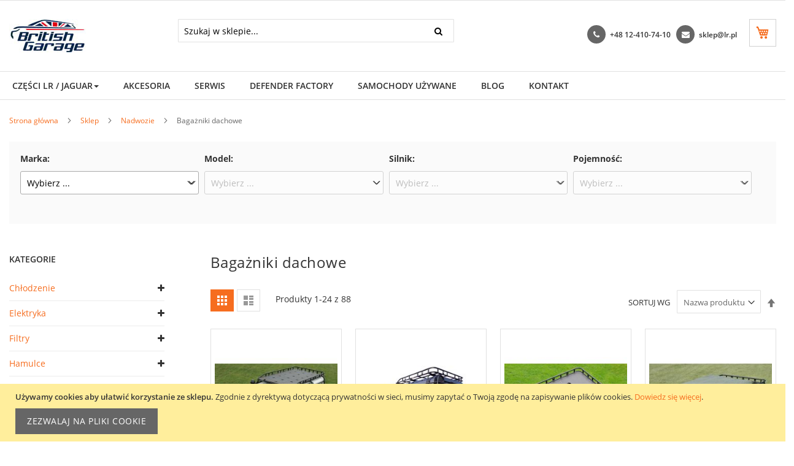

--- FILE ---
content_type: text/html; charset=UTF-8
request_url: https://czesci.lr.pl/sklep/nadwozie/bagazniki-dachowe.html
body_size: 30972
content:
<!doctype html>
<html lang="pl">
    <head prefix="og: http://ogp.me/ns# fb: http://ogp.me/ns/fb# product: http://ogp.me/ns/product#">
        
        <meta charset="utf-8"/>
<meta name="description" content="Bagażniki dachowe i rowerowe, relingi ➤ Kompatybilne z samochodami marki Jaguar i Land Rover ➤ Szybka i bezpieczna wysyłka. Sprawdź i zamów już teraz!"/>
<meta name="robots" content="INDEX, FOLLOW"/>
<meta name="viewport" content="width=device-width, initial-scale=1, maximum-scale=1.0, user-scalable=no"/>
<meta name="format-detection" content="telephone=no"/>
<title>Bagażniki Dachowe - Land Rover, Jaguar | Sklep British Garage</title>
<link  rel="stylesheet" type="text/css"  media="all" href="https://czesci.lr.pl/pub/static/version1692788221/frontend/Hiddentechies/bizkick/pl_PL/css/styles-m.min.css" />
<link  rel="stylesheet" type="text/css"  media="all" href="https://czesci.lr.pl/pub/static/version1692788221/frontend/Hiddentechies/bizkick/pl_PL/Hiddentechies_Base/css/owl.carousel.min.css" />
<link  rel="stylesheet" type="text/css"  media="all" href="https://czesci.lr.pl/pub/static/version1692788221/frontend/Hiddentechies/bizkick/pl_PL/Hiddentechies_Base/css/owl.theme.min.css" />
<link  rel="stylesheet" type="text/css"  media="all" href="https://czesci.lr.pl/pub/static/version1692788221/frontend/Hiddentechies/bizkick/pl_PL/Hiddentechies_Base/css/owl.transitions.min.css" />
<link  rel="stylesheet" type="text/css"  media="all" href="https://czesci.lr.pl/pub/static/version1692788221/frontend/Hiddentechies/bizkick/pl_PL/Lof_Autosearch/css/style.min.css" />
<link  rel="stylesheet" type="text/css"  media="all" href="https://czesci.lr.pl/pub/static/version1692788221/frontend/Hiddentechies/bizkick/pl_PL/Magenticity_Gdpr/css/gdpr.min.css" />
<link  rel="stylesheet" type="text/css"  media="all" href="https://czesci.lr.pl/pub/static/version1692788221/frontend/Hiddentechies/bizkick/pl_PL/Magezon_Core/css/styles.min.css" />
<link  rel="stylesheet" type="text/css"  media="all" href="https://czesci.lr.pl/pub/static/version1692788221/frontend/Hiddentechies/bizkick/pl_PL/PayU_PaymentGateway/css/payu.min.css" />
<link  rel="stylesheet" type="text/css"  media="all" href="https://czesci.lr.pl/pub/static/version1692788221/frontend/Hiddentechies/bizkick/pl_PL/Sebwite_Sidebar/css/module.min.css" />
<link  rel="stylesheet" type="text/css"  media="all" href="https://czesci.lr.pl/pub/static/version1692788221/frontend/Hiddentechies/bizkick/pl_PL/Ves_All/lib/owl.carousel/assets/owl.carousel.min.css" />
<link  rel="stylesheet" type="text/css"  media="all" href="https://czesci.lr.pl/pub/static/version1692788221/frontend/Hiddentechies/bizkick/pl_PL/Ves_All/lib/bootstrap/css/bootstrap-tiny.min.css" />
<link  rel="stylesheet" type="text/css"  media="all" href="https://czesci.lr.pl/pub/static/version1692788221/frontend/Hiddentechies/bizkick/pl_PL/Ves_Megamenu/css/animate.min.css" />
<link  rel="stylesheet" type="text/css"  media="all" href="https://czesci.lr.pl/pub/static/version1692788221/frontend/Hiddentechies/bizkick/pl_PL/Ves_Megamenu/css/styles.min.css" />
<link  rel="stylesheet" type="text/css"  media="all" href="https://czesci.lr.pl/pub/static/version1692788221/frontend/Hiddentechies/bizkick/pl_PL/Hiddentechies_Bizkick/css/font-awesome.min.css" />
<link  rel="stylesheet" type="text/css"  media="all" href="https://czesci.lr.pl/pub/static/version1692788221/frontend/Hiddentechies/bizkick/pl_PL/css/menu-delay.min.css" />
<link  rel="stylesheet" type="text/css"  media="all" href="https://czesci.lr.pl/pub/static/version1692788221/frontend/Hiddentechies/bizkick/pl_PL/css/catergory-blog-widget.min.css" />
<link  rel="stylesheet" type="text/css"  media="all" href="https://czesci.lr.pl/pub/static/version1692788221/frontend/Hiddentechies/bizkick/pl_PL/Amasty_Finder/css/source/mkcss/am-finder.min.css" />
<link  rel="stylesheet" type="text/css"  media="screen and (min-width: 768px)" href="https://czesci.lr.pl/pub/static/version1692788221/frontend/Hiddentechies/bizkick/pl_PL/css/styles-l.min.css" />
<link  rel="stylesheet" type="text/css"  media="print" href="https://czesci.lr.pl/pub/static/version1692788221/frontend/Hiddentechies/bizkick/pl_PL/css/print.min.css" />






<link  rel="canonical" href="https://czesci.lr.pl/sklep/nadwozie/bagazniki-dachowe.html" />
<link  rel="preconnect" href="https://cdn.jsdelivr.net" />
<link  rel="preconnect" href="https://fonts.googleapis.com" />
<link  rel="preconnect" href="https://www.google.com" />
<link  rel="preconnect" href="https://www.gstatic.com" />
<link  rel="preconnect" href="fonts.gstatic.com" />
<link  rel="preload" as="font" crossorigin="anonymous" href="https://czesci.lr.pl/pub/static/version1614591450/frontend/Hiddentechies/bizkick_child/pl_PL/fonts/opensans/regular/opensans-400.woff2" />
<link  rel="preload" as="font" crossorigin="anonymous" href="https://czesci.lr.pl/pub/static/version1614591450/frontend/Hiddentechies/bizkick_child/pl_PL/Hiddentechies_Bizkick/fonts/fontawesome-webfont.woff2?v=4.5.0" />
<link  rel="preload" as="font" crossorigin="anonymous" href="https://czesci.lr.pl/pub/static/version1614591450/frontend/Hiddentechies/bizkick_child/pl_PL/fonts/opensans/bold/opensans-700.woff2" />
<link  rel="preload" as="font" crossorigin="anonymous" href="https://czesci.lr.pl/pub/static/version1614591450/frontend/Hiddentechies/bizkick_child/pl_PL/fonts/Luma-Icons.woff2" />
<link  rel="preload" as="font" crossorigin="anonymous" href="https://czesci.lr.pl/pub/static/version1614591450/frontend/Hiddentechies/bizkick_child/pl_PL/fonts/opensans/semibold/opensans-600.woff2" />
<link  rel="icon" type="image/x-icon" href="https://czesci.lr.pl/pub/media/favicon/default/favicon-16x16.png" />
<link  rel="shortcut icon" type="image/x-icon" href="https://czesci.lr.pl/pub/media/favicon/default/favicon-16x16.png" />
<!-- Google tag (gtag.js) -->


<!-- Google tag (gtag.js) -->


<meta name="google-site-verification" content="e14-j0i7aCueFcZIqXuMIY6QFg4NQ92_4M7SyAw4QLY" />
<meta name="msvalidate.01" content="B0F91A5149140824CB9FE7C3256C40D5" />
<meta name="facebook-domain-verification" content="6im1cwhidenynbilofxivas4e3hp0b" />
<!-- Meta Pixel Code -->

<noscript><img height="1" width="1" style="display:none"
src="https://www.facebook.com/tr?id=965867818920112&ev=PageView&noscript=1"
/></noscript>
<!-- End Meta Pixel Code -->        <style type="text/css">
	.product-item-info a.tocompare {
	    display: none !important;
	}
    .product-item-info .tocompare {
        display: none !important;
    }
</style>    <style>
    .cart.table-wrapper .actions-toolbar{padding-bottom:35px!important}[name*="shippingAddress.street.0"] .label{display:none}.catalog-product-view .product.media{min-height:510px;max-height:564px}.amfinder-select{cursor:pointer}.amfinder-select:disabled{cursor:default}.block-title>strong,.nav-sections .navigation>ul>li.level0>a.level-top,.page-footer .footer-top .footer-links .footer-links-main .footer-links-column .footer-colum-title>h3,.sidebar-additional .block .block-content .filter-options .filter-options-item .filter-options-title,.sidebar-main .block .block-content .filter-options .filter-options-item .filter-options-title,.sidebar.sidebar-additional .block.block-reorder .block-title>strong,b{font-weight:400}.modele-finder-mobile{margin-bottom:10px}.sorter-options{margin:1px 5px 0 7px}.blog-widget-recent .post-list{width:100%!important}.blog-widget-recent .post-holder{width:24%!important}.home-parallax-block div.pozycje{color:#fff;font-size:60px;font-weight:700;letter-spacing:2px;margin-bottom:40px;margin-block-start:.67em;margin-block-end:.67em;margin-inline-start:0;margin-inline-end:0;margin-top:0;display:block;line-height:66px}.dol_footer{font-family:"Open Sans","Helvetica Neue",Helvetica,Arial,sans-serif;font-size:18px;line-height:19.8px}.ves-megamenu{background:#fff;font-family:'Open Sans','Helvetica Neue',Helvetica,Arial,sans-serif}.ves-megamenu li.level0>a{font-weight:600!important}.ves-megamenu li.active>a,.ves-megamenu li.level0>a:hover{background:#666!important}.caret{display:inline-block;width:0;height:0;margin-left:2px;vertical-align:middle;border-top:4px dashed;border-right:4px solid transparent;border-left:4px solid transparent}.opener{position:absolute;right:0;top:2px;display:block;cursor:pointer;text-align:center;width:30px;height:30px;line-height:30px}.submenu .dropdown-menu{background:#f5f5f5!important;border:1px solid #e1e1e1!important}.menulista .dropdown-menu .nav-anchor{height:25px;padding:0;font-size:12px}.sidebar .o-list .level1 .is-active{font-weight:700!important}h3.menu-accordion{margin-top:0!important;font-size:14px!important;text-transform:uppercase!important}.przycisk{background-color:#666;border:none;color:#fff;padding:15px 32px;text-align:center;text-decoration:none;display:inline-block;font-size:16px;width:100%;margin-bottom:10px}a.przycisk{color:#fff}a.przycisk::visited{color:#fff}.post-list{max-width:100%!important}.blog-widget-recent .post-holder{width:33%}.post-posed-date{font-size:13px!important}.navigation .level0 .submenu .active>a{color:#f66d1f}.navigation .level0 .submenu a:hover{color:#f66d1f}.home-fullwidth-block,.home-parallax-block{float:none;max-width:1250px;margin:0 auto;display:block}.page-footer .footer-top .footer-newsletter{padding:10px 0}.page-footer .footer-top .footer-newsletter .newsletter-title{margin-bottom:10px}.product-item .price-box .price{font-size:20px;color:#c30}.price{font-weight:400;color:#c30}#enquiry-form{margin-left:auto;margin-right:auto}.page-title-wrapper .page-title{text-transform:none;font-weight:400}.product-item-link{overflow:auto;white-space:nowrap;display:block;Text-overflow:ellipsis;overflow:hidden}.post-list .post-header .post-title a{display:block;font-size:13px;font-weight:700;color:#000}.nav-open .nav-toggle::before{content:'\e616';margin-top:-80px}.action.primary{font-weight:400;background:#666;border-color:#666}.nav-sections{background:#fff;border-bottom:1px solid #e1e1e1;border-top:1px solid #e1e1e1}.navigation .level0>.level-top{color:#000}.navigation .level0>.level-top:hover{background:#fff;color:#c30}.socials-block{margin-top:0}.navigation .level0.active>.level-top,.navigation .level0.has-active>.level-top{background:#fff;color:#c30}.header-contact-block{color:#333;float:right;display:block}.icon-block{display:inline-block;vertical-align:middle;font-size:13px;width:30px;height:30px;line-height:30px;text-align:center;background:#666;color:#fff;border-radius:50%;margin-right:3px}.text-block{display:inline-block;vertical-align:middle;font-size:12px;font-weight:400;margin-right:5px}.nav-toggle:before{color:#000}.products{margin:0!important}.producent{margin-top:10px;width:auto;height:19px;display:block}.page-header .widget.block{margin-top:10px}.product-info-main .price-box .price-final_price .price-wrapper .price,.product-info-main .price-box .special-price .price-wrapper .price{color:#c30}.blog-widget-recent .post-description .post-text-hld{display:none}.amfinder-horizontal .am-item .amfinder-select,.footer.content .amfinder-horizontal .am-item .amfinder-select{width:100%;background:url([data-uri]) no-repeat 98% 50%,#fff!important;background-size:12px!important}@media only screen and (max-width:767px){.product-item-actions{display:block!important;margin-bottom:10px!important}.modele-finder-mobile{margin-bottom:10px}.toolbar .pages{margin-top:20px;margin-bottom:0}.blog-widget-recent .post-description .post-text-hld{display:none}.post-text-hld{min-height:150px}.catalog-product-view .product.media{min-height:421px;max-height:451px}.catalog-category-view .modes{display:block!important;padding-top:20px}.catalog-category-view .toolbar.toolbar-products .toolbar-sorter.sorter{padding-bottom:10px;height:30px;position:relative}.catalog-category-view .toolbar.toolbar-products .toolbar-sorter.sorter .sorter-label{display:inline!important}.page-products .sorter{width:100%!important;text-align:center!important}.catalog-category-view .toolbar.toolbar-products .toolbar-amount{font-weight:400}.catalog-category-view .toolbar-amount{padding-bottom:0!important}.amfinder-horizontal,.amfinder-vertical{background:0 0!important}.amfinder-horizontal .amfinder-toggle{border:0!important}.toolbar-amount{text-align:center;padding:20px 0!important;line-height:55px}.page-products .sorter{width:100%!important;text-align:center!important}#layered-filter-block .filter-title strong{display:none}.blog-widget-recent .post-holder{width:100%!important;clear:right:}.page-title-wrapper .page-title{margin-top:10px;font-size:13px;text-transform:uppercase}.page-products .columns{padding-top:0}.page-wrapper .nav-sections .nav-sections-item-title .nav-sections-item-switch,.page-wrapper .nav-sections .navigation>ul li.level0 ul.submenu li>a,.page-wrapper .nav-sections .navigation>ul li.level0>a.level-top{font-weight:400}.page-wrapper .columns{display:block;display:flex;flex-wrap:wrap}.home-images-wrapper .home-image-main .home-image-inner{float:none;width:100%;margin-bottom:5px}.home-fullwidth-block,.home-parallax-block{width:100%}.header-contact-block{color:#333;float:none;margin:0 auto;display:block;text-align:center;background:#fff}.page-header .panel.wrapper{background:#fff;border-bottom:1px solid #e1e1e1}.cms-index-index .page-header .panel.wrapper{padding-top:5px}.header.content{padding-top:0}.cms-index-index .page-header .widget.block{padding-top:5px;height:40px}.menulista .dropdown-menu .nav-anchor{height:40px!important;padding:0;font-size:14px!important}.submenu .dropdown-menu{background:#fff!important;border:0!important}.page-header .widget.block{height:20px}}@media only screen and (max-width:1023px){.header.content .lof-search{width:100%}}    </style>
<!-- BEGIN GOOGLE ANALYTICS CODE -->

<!-- END GOOGLE ANALYTICS CODE -->



<!-- This site is optimized with the Yoast SEO for Magento plugin 2.0.0 - https://yoast.com/magento/plugins/seo/ -->

    <!-- YoastSEO OpenGraph -->
    <meta property="og:url" content="https://czesci.lr.pl/sklep/nadwozie/bagazniki-dachowe.html"/>
    <meta property="og:locale" content="pl_PL" />
    <meta property="og:type" content="product.group"/>
    <meta property="og:site_name" content="British Garage Sp. z o.o." />
    <meta property="og:title" content="Bagażniki dachowe - Części Land Rover | Sklep British Garage"/>
    <meta property="og:description" content="Bagażniki dachowe ➤ Oryginalne części oraz zamienniki w atrakcyjnej cenie ➤ Zapoznaj się z ofertą, zamów dziś!"/>
        
    <!-- YoastSEO Twitter Card -->
    <meta name="twitter:card" content="summary">
            <meta name="twitter:site" content="@landserwis"/>
            <meta name="twitter:title" content="Bagażniki dachowe - Części Land Rover | Sklep British Garage"/>
    <meta name="twitter:description" content="Bagażniki dachowe ➤ Oryginalne części oraz zamienniki w atrakcyjnej cenie ➤ Zapoznaj się z ofertą, zamów dziś!"/>
    
    <meta property="fb:pages" content="https://www.facebook.com/LandSerwis/" />

    </head>
    <body data-container="body"
          data-mage-init='{"loaderAjax": {}, "loader": { "icon": "https://czesci.lr.pl/pub/static/version1692788221/frontend/Hiddentechies/bizkick/pl_PL/images/loader-2.gif"}}'
        class="page-products categorypath-sklep-nadwozie-bagazniki-dachowe category-bagazniki-dachowe catalog-category-view page-layout-2columns-left">
        

    


    <noscript>
        <div class="message global noscript">
            <div class="content">
                <p>
                    <strong>Wygląda na to, że JavaScript jest wyłączony w twojej przeglądarce.</strong>
                    <span>By w pełni cieszyć się naszą stroną, upewnij się, że włączyłeś JavaScript w swojej przeglądarce.</span>
                </p>
            </div>
        </div>
    </noscript>
    <div role="alertdialog"
         tabindex="-1"
         class="message global cookie"
         id="notice-cookie-block"
         style="display: none;">
        <div role="document" class="content" tabindex="0">
            <p>
                <strong>Używamy cookies aby ułatwić korzystanie ze sklepu.</strong>
                <span>Zgodnie z dyrektywą dotyczącą prywatności w sieci, musimy zapytać o Twoją zgodę na zapisywanie plików cookies.</span>
                <a href="https://czesci.lr.pl/privacy-policy-cookie-restriction-mode/"> Dowiedz się więcej</a>.            </p>
            <div class="actions">
                <button id="btn-cookie-allow" class="action allow primary">
                    <span>Zezwalaj na pliki cookie</span>
                </button>
            </div>
        </div>
    </div>
    
<div class="page-wrapper"><header class="page-header"><div class="panel wrapper"><div class="panel header"><a class="action skip contentarea"
   href="#contentarea">
    <span>
        Przejdź do treści    </span>
</a>
</div></div><div class="header content"><span data-action="toggle-nav" class="action nav-toggle"><span>Przełącznik Nav</span></span>
<a class="logo" href="https://czesci.lr.pl/" title="British Garage | Sklep z Częściami do Land Rovera i Jaguara">
        <img src="https://czesci.lr.pl/pub/media/logo/default/sklep-british-garage-landrover-jaguar.jpg"
             title="British Garage | Sklep z Częściami do Land Rovera i Jaguara"
             alt="British Garage | Sklep z Częściami do Land Rovera i Jaguara"
             width="125"             height="55"        />
</a>


<div data-block="minicart" class="minicart-wrapper">
    <a class="action showcart" href="https://czesci.lr.pl/checkout/cart/"
       data-bind="scope: 'minicart_content'">
        <span class="text">Mój koszyk</span>
        <span class="counter qty empty"
              data-bind="css: { empty: !!getCartParam('summary_count') == false && !isLoading() }, blockLoader: isLoading">
            <span class="counter-number"><!-- ko text: getCartParam('summary_count') --><!-- /ko --></span>
            <span class="counter-label">
            <!-- ko if: getCartParam('summary_count') -->
                <!-- ko text: getCartParam('summary_count') --><!-- /ko -->
                <!-- ko i18n: 'items' --><!-- /ko -->
            <!-- /ko -->
            </span>
        </span>
    </a>
            <div class="block block-minicart"
             data-role="dropdownDialog"
             data-mage-init='{"dropdownDialog":{
                "appendTo":"[data-block=minicart]",
                "triggerTarget":".showcart",
                "timeout": "2000",
                "closeOnMouseLeave": false,
                "closeOnEscape": true,
                "triggerClass":"active",
                "parentClass":"active",
                "buttons":[]}}'>
            <div id="minicart-content-wrapper" data-bind="scope: 'minicart_content'">
                <!-- ko template: getTemplate() --><!-- /ko -->
            </div>
                    </div>
        
    
</div>


<div class=" lof-autosearch box search_box" id="lof-search5089145631769067955">
    <form method="GET" id="formlof-search5089145631769067955" action="https://czesci.lr.pl/catalogsearch/result/">
                    <div id="autosearch5089145631769067955" class="lof-search control">
                <input 
                type="text"
                name="q"
                value=""
                placeholder="Szukaj w sklepie..."
                class="input-text"
                autocomplete="off"/>
                <button class="button-search fa fa-search"></button>
            </div>
        </form>
            </div>
<ul class="compare wrapper"><div class="widget block block-static-block">
    <div class="header-contact-block"><span class="icon-block"> <em class="fa fa-phone"></em> </span> <span class="text-block"> <strong><a href="tel:+48 124107410" style="color:#333333;">+48 12-410-74-10</a></strong> </span> <span class="icon-block"> <em class="fa fa-envelope"></em> </span> <span class="text-block"> <strong><a href="/cdn-cgi/l/email-protection#097a62656c7949657b277965" style="color:#333333;"><span class="__cf_email__" data-cfemail="9fecf4f3faefdff3edb1eff3">[email&#160;protected]</span></a></strong> </span></div></div>
</ul></div></header>    <div class="sections nav-sections">
                <div class="section-items nav-sections-items"
             data-mage-init='&#x7B;&quot;tabs&quot;&#x3A;&#x7B;&quot;openedState&quot;&#x3A;&quot;active&quot;&#x7D;&#x7D;'>
                                            <div class="section-item-title nav-sections-item-title"
                     data-role="collapsible">
                    <a class="nav-sections-item-switch"
                       data-toggle="switch" href="#store.menu">
                        Menu                    </a>
                </div>
                <div class="section-item-content nav-sections-item-content"
                     id="store.menu"
                     data-role="content">
                    <div class="block ves-menu ves-megamenu-mobile menu-top2" id="menu-top1769067956693653284-menu"><nav class="navigation" role="navigation" data-action="navigation"><ul id="menu-top1769067956693653284" class="ves-megamenu menu-hover ves-horizontal  hide-blocks" data-mage-init='{"menu":{"responsive":false, "expanded":false, "position":{"my":"left top","at":"left bottom"}}}' data-toggle-mobile-nav="false"><li id=vesitem-796117690679551117574815 class=" nav-item level0 nav-0 submenu-left subhover  dropdown level-top menulista"><a href="https://czesci.lr.pl/sklep.html" target="_self" class=" nav-anchor"><span>Części LR / Jaguar</span><span class="caret"></span><span class="opener"></span></a><div class="submenu animated  dropdown-menu" style="width:100%;animation-duration:.5s;-webkit-animation-duration:.5s;"><div class="content-wrap"><div class="megamenu-content" style="width:100%"><div class="level1 nav-dropdown ves-column6"><div class="item-content1 hidden-xs hidden-sm"><div class="mega-col mega-col-19 mega-col-level-1"><div class=" nav-item level1 nav-0 submenu-left subgroup  dropdown-submenu "><a href="https://czesci.lr.pl/sklep/chlodzenie.html" target="_self" class=" nav-anchor subitems-group"><span><i class="fa fa-angle-right"></i> Chłodzenie</span><span class="caret"></span><span class="opener"></span></a><div class="submenu animated  dropdown-mega" style="animation-duration:.5s;-webkit-animation-duration:.5s;"><div class="content-wrap"><div class="megamenu-content" style="width:100%"><div class="level2 nav-dropdown"><div class="row"><div class="mega-col col-sm-12 mega-col-0 mega-col-level-2 col-xs-12"><div class=" nav-item level2 nav-0 submenu-alignleft subhover  dropdown-submenu "><a href="https://czesci.lr.pl/sklep/chlodzenie/chlodnice.html" target="_self" class=" nav-anchor"><span>Chłodnice</span></a></div></div></div><div class="row"><div class="mega-col col-sm-12 mega-col-1 mega-col-level-2 col-xs-12"><div class=" nav-item level2 nav-1 submenu-alignleft subhover  dropdown-submenu "><a href="https://czesci.lr.pl/sklep/chlodzenie/czujnik-poziomu-wody.html" target="_self" class=" nav-anchor"><span>Czujnik poziomu wody</span></a></div></div></div><div class="row"><div class="mega-col col-sm-12 mega-col-2 mega-col-level-2 col-xs-12"><div class=" nav-item level2 nav-2 submenu-alignleft subhover  dropdown-submenu "><a href="https://czesci.lr.pl/sklep/chlodzenie/czujnik-temperatury-oleju.html" target="_self" class=" nav-anchor"><span>Czujnik temperatury oleju</span></a></div></div></div><div class="row"><div class="mega-col col-sm-12 mega-col-3 mega-col-level-2 col-xs-12"><div class=" nav-item level2 nav-3 submenu-alignleft subhover  dropdown-submenu "><a href="https://czesci.lr.pl/sklep/chlodzenie/czujnik-temperatury-wody.html" target="_self" class=" nav-anchor"><span>Czujnik temperatury wody</span></a></div></div></div><div class="row"><div class="mega-col col-sm-12 mega-col-4 mega-col-level-2 col-xs-12"><div class=" nav-item level2 nav-4 submenu-alignleft subhover  dropdown-submenu "><a href="https://czesci.lr.pl/sklep/chlodzenie/klimatyzacja.html" target="_self" class=" nav-anchor"><span>Klimatyzacja</span></a></div></div></div><div class="row"><div class="mega-col col-sm-12 mega-col-5 mega-col-level-2 col-xs-12"><div class=" nav-item level2 nav-5 submenu-alignleft subhover  dropdown-submenu "><a href="https://czesci.lr.pl/sklep/chlodzenie/korek.html" target="_self" class=" nav-anchor"><span>Korek</span></a></div></div></div><div class="row"><div class="mega-col col-sm-12 mega-col-6 mega-col-level-2 col-xs-12"><div class=" nav-item level2 nav-6 submenu-alignleft subhover  dropdown-submenu "><a href="https://czesci.lr.pl/sklep/chlodzenie/maskownica-chlodnicy.html" target="_self" class=" nav-anchor"><span>Maskownica chłodnicy</span></a></div></div></div><div class="row"><div class="mega-col col-sm-12 mega-col-7 mega-col-level-2 col-xs-12"><div class=" nav-item level2 nav-7 submenu-alignleft subhover  dropdown-submenu "><a href="https://czesci.lr.pl/sklep/chlodzenie/pompa-wody.html" target="_self" class=" nav-anchor"><span>Pompa wody</span></a></div></div></div><div class="row"><div class="mega-col col-sm-12 mega-col-8 mega-col-level-2 col-xs-12"><div class=" nav-item level2 nav-8 submenu-alignleft subhover  dropdown-submenu "><a href="https://czesci.lr.pl/sklep/chlodzenie/rury-i-przewody.html" target="_self" class=" nav-anchor"><span>Rury i przewody</span></a></div></div></div><div class="row"><div class="mega-col col-sm-12 mega-col-9 mega-col-level-2 col-xs-12"><div class=" nav-item level2 nav-9 submenu-alignleft subhover  dropdown-submenu "><a href="https://czesci.lr.pl/sklep/chlodzenie/termostaty.html" target="_self" class=" nav-anchor"><span>Termostaty</span></a></div></div></div><div class="row"><div class="mega-col col-sm-12 mega-col-10 mega-col-level-2 col-xs-12"><div class=" nav-item level2 nav-10 submenu-alignleft subhover  dropdown-submenu "><a href="https://czesci.lr.pl/sklep/chlodzenie/wentylatory-wisko.html" target="_self" class=" nav-anchor"><span>Wentylatory, wisko</span></a></div></div></div><div class="row"><div class="mega-col col-sm-12 mega-col-11 mega-col-level-2 col-xs-12"><div class=" nav-item level2 nav-11 submenu-alignleft subhover  dropdown-submenu "><a href="https://czesci.lr.pl/sklep/chlodzenie/zbiornik-wyrownawczy.html" target="_self" class=" nav-anchor"><span>Zbiornik wyrównawczy</span></a></div></div></div><div class="row"><div class="mega-col col-sm-12 mega-col-12 mega-col-level-2 col-xs-12"><div class=" nav-item level2 nav-12 submenu-alignleft subhover  dropdown-submenu "><a href="https://czesci.lr.pl/sklep/chlodzenie/inne.html" target="_self" class=" nav-anchor"><span>Inne</span></a></div></div></div></div></div></div></div></div><div class=" nav-item level1 nav-6 submenu-left subgroup  dropdown-submenu "><a href="https://czesci.lr.pl/sklep/oleje-i-plyny.html" target="_self" class=" nav-anchor subitems-group"><span><i class="fa fa-angle-right"></i> Oleje i płyny</span><span class="caret"></span><span class="opener"></span></a><div class="submenu animated  dropdown-mega" style="animation-duration:.5s;-webkit-animation-duration:.5s;"><div class="content-wrap"><div class="megamenu-content" style="width:100%"><div class="level2 nav-dropdown"><div class="row"><div class="mega-col col-sm-12 mega-col-0 mega-col-level-2 col-xs-12"><div class=" nav-item level2 nav-0 submenu-alignleft subhover  dropdown-submenu "><a href="https://czesci.lr.pl/sklep/oleje-i-plyny/olej-przekladniowy.html" target="_self" class=" nav-anchor"><span>Olej przekładniowy</span></a></div></div></div><div class="row"><div class="mega-col col-sm-12 mega-col-1 mega-col-level-2 col-xs-12"><div class=" nav-item level2 nav-1 submenu-alignleft subhover  dropdown-submenu "><a href="https://czesci.lr.pl/sklep/oleje-i-plyny/olej-silnikowy.html" target="_self" class=" nav-anchor"><span>Olej silnikowy</span></a></div></div></div><div class="row"><div class="mega-col col-sm-12 mega-col-2 mega-col-level-2 col-xs-12"><div class=" nav-item level2 nav-2 submenu-alignleft subhover  dropdown-submenu "><a href="https://czesci.lr.pl/sklep/oleje-i-plyny/plyn-chlodniczy.html" target="_self" class=" nav-anchor"><span>Płyn chłodniczy</span></a></div></div></div><div class="row"><div class="mega-col col-sm-12 mega-col-3 mega-col-level-2 col-xs-12"><div class=" nav-item level2 nav-3 submenu-alignleft subhover  dropdown-submenu "><a href="https://czesci.lr.pl/sklep/oleje-i-plyny/plyn-hamulcowy.html" target="_self" class=" nav-anchor"><span>Płyn hamulcowy</span></a></div></div></div></div></div></div></div></div><div class=" nav-item level1 nav-12 submenu-left subgroup  dropdown-submenu "><a href="https://czesci.lr.pl/sklep/sprzeglo.html" target="_self" class=" nav-anchor subitems-group"><span><i class="fa fa-angle-right"></i> Sprzęgło</span><span class="caret"></span><span class="opener"></span></a><div class="submenu animated  dropdown-mega" style="animation-duration:.5s;-webkit-animation-duration:.5s;"><div class="content-wrap"><div class="megamenu-content" style="width:100%"><div class="level2 nav-dropdown"><div class="row"><div class="mega-col col-sm-12 mega-col-0 mega-col-level-2 col-xs-12"><div class=" nav-item level2 nav-0 submenu-alignleft subhover  dropdown-submenu "><a href="https://czesci.lr.pl/sklep/sprzeglo/lozysko-wyciskowe.html" target="_self" class=" nav-anchor"><span>Łożysko wyciskowe</span></a></div></div></div><div class="row"><div class="mega-col col-sm-12 mega-col-1 mega-col-level-2 col-xs-12"><div class=" nav-item level2 nav-1 submenu-alignleft subhover  dropdown-submenu "><a href="https://czesci.lr.pl/sklep/sprzeglo/pompa-sprzegla.html" target="_self" class=" nav-anchor"><span>Pompa sprzęgła</span></a></div></div></div><div class="row"><div class="mega-col col-sm-12 mega-col-2 mega-col-level-2 col-xs-12"><div class=" nav-item level2 nav-2 submenu-alignleft subhover  dropdown-submenu "><a href="https://czesci.lr.pl/sklep/sprzeglo/przewod-sprzegla.html" target="_self" class=" nav-anchor"><span>Przewód sprzęgła</span></a></div></div></div><div class="row"><div class="mega-col col-sm-12 mega-col-3 mega-col-level-2 col-xs-12"><div class=" nav-item level2 nav-3 submenu-alignleft subhover  dropdown-submenu "><a href="https://czesci.lr.pl/sklep/sprzeglo/silownik-sprzegla.html" target="_self" class=" nav-anchor"><span>Siłownik sprzęgła</span></a></div></div></div><div class="row"><div class="mega-col col-sm-12 mega-col-4 mega-col-level-2 col-xs-12"><div class=" nav-item level2 nav-4 submenu-alignleft subhover  dropdown-submenu "><a href="https://czesci.lr.pl/sklep/sprzeglo/sprzeglo-i-kolo-zamachowe.html" target="_self" class=" nav-anchor"><span>Sprzęgło i koło zamachowe</span></a></div></div></div><div class="row"><div class="mega-col col-sm-12 mega-col-5 mega-col-level-2 col-xs-12"><div class=" nav-item level2 nav-5 submenu-alignleft subhover  dropdown-submenu "><a href="https://czesci.lr.pl/sklep/sprzeglo/sterowanie.html" target="_self" class=" nav-anchor"><span>Sterowanie</span></a></div></div></div><div class="row"><div class="mega-col col-sm-12 mega-col-6 mega-col-level-2 col-xs-12"><div class=" nav-item level2 nav-6 submenu-alignleft subhover  dropdown-submenu "><a href="https://czesci.lr.pl/sklep/sprzeglo/tarcza-sprzegla.html" target="_self" class=" nav-anchor"><span>Tarcza sprzęgła</span></a></div></div></div><div class="row"><div class="mega-col col-sm-12 mega-col-7 mega-col-level-2 col-xs-12"><div class=" nav-item level2 nav-7 submenu-alignleft subhover  dropdown-submenu "><a href="https://czesci.lr.pl/sklep/sprzeglo/inne.html" target="_self" class=" nav-anchor"><span>Inne</span></a></div></div></div></div></div></div></div></div><div class=" nav-item level1 nav-18 submenu-left subgroup  dropdown-submenu "><a href="https://czesci.lr.pl/sklep/akcesoria.html" target="_self" class=" nav-anchor subitems-group"><span><i class="fa fa-angle-right"></i> Inne</span></a></div></div><div class="mega-col mega-col-19 mega-col-level-1"><div class=" nav-item level1 nav-1 submenu-left subgroup  dropdown-submenu "><a href="https://czesci.lr.pl/sklep/elektryka.html" target="_self" class=" nav-anchor subitems-group"><span><i class="fa fa-angle-right"></i> Elektryka</span><span class="caret"></span><span class="opener"></span></a><div class="submenu animated  dropdown-mega" style="animation-duration:.5s;-webkit-animation-duration:.5s;"><div class="content-wrap"><div class="megamenu-content" style="width:100%"><div class="level2 nav-dropdown"><div class="row"><div class="mega-col col-sm-12 mega-col-0 mega-col-level-2 col-xs-12"><div class=" nav-item level2 nav-0 submenu-alignleft subhover  dropdown-submenu "><a href="https://czesci.lr.pl/sklep/elektryka/akumulatory.html" target="_self" class=" nav-anchor"><span>Akumulatory</span></a></div></div></div><div class="row"><div class="mega-col col-sm-12 mega-col-1 mega-col-level-2 col-xs-12"><div class=" nav-item level2 nav-1 submenu-alignleft subhover  dropdown-submenu "><a href="https://czesci.lr.pl/sklep/elektryka/alternator.html" target="_self" class=" nav-anchor"><span>Alternator</span></a></div></div></div><div class="row"><div class="mega-col col-sm-12 mega-col-2 mega-col-level-2 col-xs-12"><div class=" nav-item level2 nav-2 submenu-alignleft subhover  dropdown-submenu "><a href="https://czesci.lr.pl/sklep/elektryka/bezpieczniki.html" target="_self" class=" nav-anchor"><span>Bezpieczniki</span></a></div></div></div><div class="row"><div class="mega-col col-sm-12 mega-col-3 mega-col-level-2 col-xs-12"><div class=" nav-item level2 nav-3 submenu-alignleft subhover  dropdown-submenu "><a href="https://czesci.lr.pl/sklep/elektryka/czujniki.html" target="_self" class=" nav-anchor"><span>Czujniki</span></a></div></div></div><div class="row"><div class="mega-col col-sm-12 mega-col-4 mega-col-level-2 col-xs-12"><div class=" nav-item level2 nav-4 submenu-alignleft subhover  dropdown-submenu "><a href="https://czesci.lr.pl/sklep/elektryka/oswietlenie.html" target="_self" class=" nav-anchor"><span>Oświetlenie</span></a></div></div></div><div class="row"><div class="mega-col col-sm-12 mega-col-5 mega-col-level-2 col-xs-12"><div class=" nav-item level2 nav-5 submenu-alignleft subhover  dropdown-submenu "><a href="https://czesci.lr.pl/sklep/elektryka/przekazniki.html" target="_self" class=" nav-anchor"><span>Przekaźniki</span></a></div></div></div><div class="row"><div class="mega-col col-sm-12 mega-col-6 mega-col-level-2 col-xs-12"><div class=" nav-item level2 nav-6 submenu-alignleft subhover  dropdown-submenu "><a href="https://czesci.lr.pl/sklep/elektryka/przelaczniki.html" target="_self" class=" nav-anchor"><span>Przełączniki</span></a></div></div></div><div class="row"><div class="mega-col col-sm-12 mega-col-7 mega-col-level-2 col-xs-12"><div class=" nav-item level2 nav-7 submenu-alignleft subhover  dropdown-submenu "><a href="https://czesci.lr.pl/sklep/elektryka/rozrusznik.html" target="_self" class=" nav-anchor"><span>Rozrusznik</span></a></div></div></div><div class="row"><div class="mega-col col-sm-12 mega-col-8 mega-col-level-2 col-xs-12"><div class=" nav-item level2 nav-8 submenu-alignleft subhover  dropdown-submenu "><a href="https://czesci.lr.pl/sklep/elektryka/sterowniki-i-komputery.html" target="_self" class=" nav-anchor"><span>Sterowniki i komputery</span></a></div></div></div><div class="row"><div class="mega-col col-sm-12 mega-col-9 mega-col-level-2 col-xs-12"><div class=" nav-item level2 nav-9 submenu-alignleft subhover  dropdown-submenu "><a href="https://czesci.lr.pl/sklep/elektryka/zarowki.html" target="_self" class=" nav-anchor"><span>Żarówki</span></a></div></div></div><div class="row"><div class="mega-col col-sm-12 mega-col-10 mega-col-level-2 col-xs-12"><div class=" nav-item level2 nav-10 submenu-alignleft subhover  dropdown-submenu "><a href="https://czesci.lr.pl/sklep/elektryka/uklad-iskrowy.html" target="_self" class=" nav-anchor"><span>Układ iskrowy</span></a></div></div></div><div class="row"><div class="mega-col col-sm-12 mega-col-11 mega-col-level-2 col-xs-12"><div class=" nav-item level2 nav-11 submenu-alignleft subhover  dropdown-submenu "><a href="https://czesci.lr.pl/sklep/elektryka/wiazki-elektryczne.html" target="_self" class=" nav-anchor"><span>Wiązki elektryczne</span></a></div></div></div><div class="row"><div class="mega-col col-sm-12 mega-col-12 mega-col-level-2 col-xs-12"><div class=" nav-item level2 nav-12 submenu-alignleft subhover  dropdown-submenu "><a href="https://czesci.lr.pl/sklep/elektryka/inne.html" target="_self" class=" nav-anchor"><span>Inne</span></a></div></div></div></div></div></div></div></div><div class=" nav-item level1 nav-7 submenu-left subgroup  dropdown-submenu "><a href="https://czesci.lr.pl/sklep/paliwo.html" target="_self" class=" nav-anchor subitems-group"><span><i class="fa fa-angle-right"></i> Paliwo</span><span class="caret"></span><span class="opener"></span></a><div class="submenu animated  dropdown-mega" style="animation-duration:.5s;-webkit-animation-duration:.5s;"><div class="content-wrap"><div class="megamenu-content" style="width:100%"><div class="level2 nav-dropdown"><div class="row"><div class="mega-col col-sm-12 mega-col-0 mega-col-level-2 col-xs-12"><div class=" nav-item level2 nav-0 submenu-alignleft subhover  dropdown-submenu "><a href="https://czesci.lr.pl/sklep/paliwo/filtry.html" target="_self" class=" nav-anchor"><span>Filtry</span></a></div></div></div><div class="row"><div class="mega-col col-sm-12 mega-col-1 mega-col-level-2 col-xs-12"><div class=" nav-item level2 nav-1 submenu-alignleft subhover  dropdown-submenu "><a href="https://czesci.lr.pl/sklep/paliwo/korki-wlewu-paliwa.html" target="_self" class=" nav-anchor"><span>Korki wlewu paliwa</span></a></div></div></div><div class="row"><div class="mega-col col-sm-12 mega-col-2 mega-col-level-2 col-xs-12"><div class=" nav-item level2 nav-2 submenu-alignleft subhover  dropdown-submenu "><a href="https://czesci.lr.pl/sklep/paliwo/pompy.html" target="_self" class=" nav-anchor"><span>Pompy</span></a></div></div></div><div class="row"><div class="mega-col col-sm-12 mega-col-3 mega-col-level-2 col-xs-12"><div class=" nav-item level2 nav-3 submenu-alignleft subhover  dropdown-submenu "><a href="https://czesci.lr.pl/sklep/paliwo/przewody.html" target="_self" class=" nav-anchor"><span>Przewody</span></a></div></div></div><div class="row"><div class="mega-col col-sm-12 mega-col-4 mega-col-level-2 col-xs-12"><div class=" nav-item level2 nav-4 submenu-alignleft subhover  dropdown-submenu "><a href="https://czesci.lr.pl/sklep/paliwo/wtryski.html" target="_self" class=" nav-anchor"><span>Wtryski</span></a></div></div></div><div class="row"><div class="mega-col col-sm-12 mega-col-5 mega-col-level-2 col-xs-12"><div class=" nav-item level2 nav-5 submenu-alignleft subhover  dropdown-submenu "><a href="https://czesci.lr.pl/sklep/paliwo/zawory-i-regulatory.html" target="_self" class=" nav-anchor"><span>Zawory i regulatory</span></a></div></div></div><div class="row"><div class="mega-col col-sm-12 mega-col-6 mega-col-level-2 col-xs-12"><div class=" nav-item level2 nav-6 submenu-alignleft subhover  dropdown-submenu "><a href="https://czesci.lr.pl/sklep/paliwo/zbiorniki-z-rurami.html" target="_self" class=" nav-anchor"><span>Zbiorniki z rurami</span></a></div></div></div><div class="row"><div class="mega-col col-sm-12 mega-col-7 mega-col-level-2 col-xs-12"><div class=" nav-item level2 nav-7 submenu-alignleft subhover  dropdown-submenu "><a href="https://czesci.lr.pl/sklep/paliwo/inne.html" target="_self" class=" nav-anchor"><span>Inne</span></a></div></div></div></div></div></div></div></div><div class=" nav-item level1 nav-13 submenu-left subgroup  dropdown-submenu "><a href="https://czesci.lr.pl/sklep/uklad-kierowniczy.html" target="_self" class=" nav-anchor subitems-group"><span><i class="fa fa-angle-right"></i> Układ kierowniczy</span><span class="caret"></span><span class="opener"></span></a><div class="submenu animated  dropdown-mega" style="animation-duration:.5s;-webkit-animation-duration:.5s;"><div class="content-wrap"><div class="megamenu-content" style="width:100%"><div class="level2 nav-dropdown"><div class="row"><div class="mega-col col-sm-12 mega-col-0 mega-col-level-2 col-xs-12"><div class=" nav-item level2 nav-0 submenu-alignleft subhover  dropdown-submenu "><a href="https://czesci.lr.pl/sklep/uklad-kierowniczy/przekladnia.html" target="_self" class=" nav-anchor"><span>Przekładnia</span></a></div></div></div><div class="row"><div class="mega-col col-sm-12 mega-col-1 mega-col-level-2 col-xs-12"><div class=" nav-item level2 nav-1 submenu-alignleft subhover  dropdown-submenu "><a href="https://czesci.lr.pl/sklep/uklad-kierowniczy/kolumna-kierownicza.html" target="_self" class=" nav-anchor"><span>Kolumna kierownicza</span></a></div></div></div><div class="row"><div class="mega-col col-sm-12 mega-col-2 mega-col-level-2 col-xs-12"><div class=" nav-item level2 nav-2 submenu-alignleft subhover  dropdown-submenu "><a href="https://czesci.lr.pl/sklep/uklad-kierowniczy/drazki-koncowki.html" target="_self" class=" nav-anchor"><span>Drążki, końcówki</span></a></div></div></div><div class="row"><div class="mega-col col-sm-12 mega-col-3 mega-col-level-2 col-xs-12"><div class=" nav-item level2 nav-3 submenu-alignleft subhover  dropdown-submenu "><a href="https://czesci.lr.pl/sklep/uklad-kierowniczy/pompa-wspomagania.html" target="_self" class=" nav-anchor"><span>Pompa wspomagania</span></a></div></div></div><div class="row"><div class="mega-col col-sm-12 mega-col-4 mega-col-level-2 col-xs-12"><div class=" nav-item level2 nav-4 submenu-alignleft subhover  dropdown-submenu "><a href="https://czesci.lr.pl/sklep/uklad-kierowniczy/inne.html" target="_self" class=" nav-anchor"><span>Inne</span></a></div></div></div></div></div></div></div></div></div><div class="mega-col mega-col-19 mega-col-level-1"><div class=" nav-item level1 nav-2 submenu-left subgroup  dropdown-submenu "><a href="https://czesci.lr.pl/sklep/filtry.html" target="_self" class=" nav-anchor subitems-group"><span><i class="fa fa-angle-right"></i> Filtry</span><span class="caret"></span><span class="opener"></span></a><div class="submenu animated  dropdown-mega" style="animation-duration:.5s;-webkit-animation-duration:.5s;"><div class="content-wrap"><div class="megamenu-content" style="width:100%"><div class="level2 nav-dropdown"><div class="row"><div class="mega-col col-sm-12 mega-col-0 mega-col-level-2 col-xs-12"><div class=" nav-item level2 nav-0 submenu-alignleft subhover  dropdown-submenu "><a href="https://czesci.lr.pl/sklep/filtry/filtr-paliwa.html" target="_self" class=" nav-anchor"><span>Filtr paliwa</span></a></div></div></div><div class="row"><div class="mega-col col-sm-12 mega-col-1 mega-col-level-2 col-xs-12"><div class=" nav-item level2 nav-1 submenu-alignleft subhover  dropdown-submenu "><a href="https://czesci.lr.pl/sklep/filtry/filtr-powietrza.html" target="_self" class=" nav-anchor"><span>Filtr powietrza</span></a></div></div></div><div class="row"><div class="mega-col col-sm-12 mega-col-2 mega-col-level-2 col-xs-12"><div class=" nav-item level2 nav-2 submenu-alignleft subhover  dropdown-submenu "><a href="https://czesci.lr.pl/sklep/filtry/filtr-odmy.html" target="_self" class=" nav-anchor"><span>Filtr odmy</span></a></div></div></div><div class="row"><div class="mega-col col-sm-12 mega-col-3 mega-col-level-2 col-xs-12"><div class=" nav-item level2 nav-3 submenu-alignleft subhover  dropdown-submenu "><a href="https://czesci.lr.pl/sklep/filtry/filtr-oleju.html" target="_self" class=" nav-anchor"><span>Filtr oleju</span></a></div></div></div><div class="row"><div class="mega-col col-sm-12 mega-col-4 mega-col-level-2 col-xs-12"><div class=" nav-item level2 nav-4 submenu-alignleft subhover  dropdown-submenu "><a href="https://czesci.lr.pl/sklep/filtry/filtr-wentylacji.html" target="_self" class=" nav-anchor"><span>Filtr wentylacji</span></a></div></div></div><div class="row"><div class="mega-col col-sm-12 mega-col-5 mega-col-level-2 col-xs-12"><div class=" nav-item level2 nav-5 submenu-alignleft subhover  dropdown-submenu "><a href="https://czesci.lr.pl/sklep/filtry/inne.html" target="_self" class=" nav-anchor"><span>Inne</span></a></div></div></div></div></div></div></div></div><div class=" nav-item level1 nav-8 submenu-left subgroup  dropdown-submenu "><a href="https://czesci.lr.pl/sklep/powietrze.html" target="_self" class=" nav-anchor subitems-group"><span><i class="fa fa-angle-right"></i> Powietrze</span><span class="caret"></span><span class="opener"></span></a><div class="submenu animated  dropdown-mega" style="animation-duration:.5s;-webkit-animation-duration:.5s;"><div class="content-wrap"><div class="megamenu-content" style="width:100%"><div class="level2 nav-dropdown"><div class="row"><div class="mega-col col-sm-12 mega-col-0 mega-col-level-2 col-xs-12"><div class=" nav-item level2 nav-0 submenu-alignleft subhover  dropdown-submenu "><a href="https://czesci.lr.pl/sklep/powietrze/czujniki.html" target="_self" class=" nav-anchor"><span>Czujniki</span></a></div></div></div><div class="row"><div class="mega-col col-sm-12 mega-col-1 mega-col-level-2 col-xs-12"><div class=" nav-item level2 nav-1 submenu-alignleft subhover  dropdown-submenu "><a href="https://czesci.lr.pl/sklep/powietrze/intercooler.html" target="_self" class=" nav-anchor"><span>Intercooler</span></a></div></div></div><div class="row"><div class="mega-col col-sm-12 mega-col-2 mega-col-level-2 col-xs-12"><div class=" nav-item level2 nav-2 submenu-alignleft subhover  dropdown-submenu "><a href="https://czesci.lr.pl/sklep/powietrze/filtry-powietrza.html" target="_self" class=" nav-anchor"><span>Filtr powietrza</span></a></div></div></div><div class="row"><div class="mega-col col-sm-12 mega-col-3 mega-col-level-2 col-xs-12"><div class=" nav-item level2 nav-3 submenu-alignleft subhover  dropdown-submenu "><a href="https://czesci.lr.pl/sklep/powietrze/kompresor.html" target="_self" class=" nav-anchor"><span>Kompresor</span></a></div></div></div><div class="row"><div class="mega-col col-sm-12 mega-col-4 mega-col-level-2 col-xs-12"><div class=" nav-item level2 nav-4 submenu-alignleft subhover  dropdown-submenu "><a href="https://czesci.lr.pl/sklep/powietrze/rury-i-przewody.html" target="_self" class=" nav-anchor"><span>Rury i przewody</span></a></div></div></div><div class="row"><div class="mega-col col-sm-12 mega-col-5 mega-col-level-2 col-xs-12"><div class=" nav-item level2 nav-5 submenu-alignleft subhover  dropdown-submenu "><a href="https://czesci.lr.pl/sklep/powietrze/snorkel.html" target="_self" class=" nav-anchor"><span>Snorkel</span></a></div></div></div><div class="row"><div class="mega-col col-sm-12 mega-col-6 mega-col-level-2 col-xs-12"><div class=" nav-item level2 nav-6 submenu-alignleft subhover  dropdown-submenu "><a href="https://czesci.lr.pl/sklep/powietrze/inne.html" target="_self" class=" nav-anchor"><span>Inne</span></a></div></div></div></div></div></div></div></div><div class=" nav-item level1 nav-14 submenu-left subgroup  dropdown-submenu "><a href="https://czesci.lr.pl/sklep/uklad-wydechowy.html" target="_self" class=" nav-anchor subitems-group"><span><i class="fa fa-angle-right"></i> Układ wydechowy</span><span class="caret"></span><span class="opener"></span></a><div class="submenu animated  dropdown-mega" style="animation-duration:.5s;-webkit-animation-duration:.5s;"><div class="content-wrap"><div class="megamenu-content" style="width:100%"><div class="level2 nav-dropdown"><div class="row"><div class="mega-col col-sm-12 mega-col-0 mega-col-level-2 col-xs-12"><div class=" nav-item level2 nav-0 submenu-alignleft subhover  dropdown-submenu "><a href="https://czesci.lr.pl/sklep/uklad-wydechowy/mocowania.html" target="_self" class=" nav-anchor"><span>Mocowania</span></a></div></div></div><div class="row"><div class="mega-col col-sm-12 mega-col-1 mega-col-level-2 col-xs-12"><div class=" nav-item level2 nav-1 submenu-alignleft subhover  dropdown-submenu "><a href="https://czesci.lr.pl/sklep/uklad-wydechowy/katalizator.html" target="_self" class=" nav-anchor"><span>Katalizator</span></a></div></div></div><div class="row"><div class="mega-col col-sm-12 mega-col-2 mega-col-level-2 col-xs-12"><div class=" nav-item level2 nav-2 submenu-alignleft subhover  dropdown-submenu "><a href="https://czesci.lr.pl/sklep/uklad-wydechowy/rury.html" target="_self" class=" nav-anchor"><span>Rury</span></a></div></div></div><div class="row"><div class="mega-col col-sm-12 mega-col-3 mega-col-level-2 col-xs-12"><div class=" nav-item level2 nav-3 submenu-alignleft subhover  dropdown-submenu "><a href="https://czesci.lr.pl/sklep/uklad-wydechowy/sonda-lambda.html" target="_self" class=" nav-anchor"><span>Sonda lambda</span></a></div></div></div><div class="row"><div class="mega-col col-sm-12 mega-col-4 mega-col-level-2 col-xs-12"><div class=" nav-item level2 nav-4 submenu-alignleft subhover  dropdown-submenu "><a href="https://czesci.lr.pl/sklep/uklad-wydechowy/tlumik-srodkowy.html" target="_self" class=" nav-anchor"><span>Tłumik środkowy</span></a></div></div></div><div class="row"><div class="mega-col col-sm-12 mega-col-5 mega-col-level-2 col-xs-12"><div class=" nav-item level2 nav-5 submenu-alignleft subhover  dropdown-submenu "><a href="https://czesci.lr.pl/sklep/uklad-wydechowy/tlumik-tyl.html" target="_self" class=" nav-anchor"><span>Tłumik tył</span></a></div></div></div><div class="row"><div class="mega-col col-sm-12 mega-col-6 mega-col-level-2 col-xs-12"><div class=" nav-item level2 nav-6 submenu-alignleft subhover  dropdown-submenu "><a href="https://czesci.lr.pl/sklep/uklad-wydechowy/uszczelki.html" target="_self" class=" nav-anchor"><span>Uszczelki</span></a></div></div></div><div class="row"><div class="mega-col col-sm-12 mega-col-7 mega-col-level-2 col-xs-12"><div class=" nav-item level2 nav-7 submenu-alignleft subhover  dropdown-submenu "><a href="https://czesci.lr.pl/sklep/uklad-wydechowy/inne.html" target="_self" class=" nav-anchor"><span>Inne</span></a></div></div></div></div></div></div></div></div></div><div class="mega-col mega-col-19 mega-col-level-1"><div class=" nav-item level1 nav-3 submenu-left subgroup  dropdown-submenu "><a href="https://czesci.lr.pl/sklep/hamulce.html" target="_self" class=" nav-anchor subitems-group"><span><i class="fa fa-angle-right"></i> Hamulce</span><span class="caret"></span><span class="opener"></span></a><div class="submenu animated  dropdown-mega" style="animation-duration:.5s;-webkit-animation-duration:.5s;"><div class="content-wrap"><div class="megamenu-content" style="width:100%"><div class="level2 nav-dropdown"><div class="row"><div class="mega-col col-sm-12 mega-col-0 mega-col-level-2 col-xs-12"><div class=" nav-item level2 nav-0 submenu-alignleft subhover  dropdown-submenu "><a href="https://czesci.lr.pl/sklep/hamulce/abs.html" target="_self" class=" nav-anchor"><span>ABS</span></a></div></div></div><div class="row"><div class="mega-col col-sm-12 mega-col-1 mega-col-level-2 col-xs-12"><div class=" nav-item level2 nav-1 submenu-alignleft subhover  dropdown-submenu "><a href="https://czesci.lr.pl/sklep/hamulce/bebny-szczeki-sprezyny.html" target="_self" class=" nav-anchor"><span>Bębny, szczęki, sprężyny</span></a></div></div></div><div class="row"><div class="mega-col col-sm-12 mega-col-2 mega-col-level-2 col-xs-12"><div class=" nav-item level2 nav-2 submenu-alignleft subhover  dropdown-submenu "><a href="https://czesci.lr.pl/sklep/hamulce/czujniki-klockow-hamulcowych.html" target="_self" class=" nav-anchor"><span>Czujniki</span></a></div></div></div><div class="row"><div class="mega-col col-sm-12 mega-col-3 mega-col-level-2 col-xs-12"><div class=" nav-item level2 nav-3 submenu-alignleft subhover  dropdown-submenu "><a href="https://czesci.lr.pl/sklep/hamulce/klocki-hamulcowe.html" target="_self" class=" nav-anchor"><span>Klocki hamulcowe</span></a></div></div></div><div class="row"><div class="mega-col col-sm-12 mega-col-4 mega-col-level-2 col-xs-12"><div class=" nav-item level2 nav-4 submenu-alignleft subhover  dropdown-submenu "><a href="https://czesci.lr.pl/sklep/hamulce/mocowanie-klockow-hamulcowych.html" target="_self" class=" nav-anchor"><span>Mocowanie klocków</span></a></div></div></div><div class="row"><div class="mega-col col-sm-12 mega-col-5 mega-col-level-2 col-xs-12"><div class=" nav-item level2 nav-5 submenu-alignleft subhover  dropdown-submenu "><a href="https://czesci.lr.pl/sklep/hamulce/mocowanie-tarczy-hamulcowej.html" target="_self" class=" nav-anchor"><span>Mocowanie tarczy</span></a></div></div></div><div class="row"><div class="mega-col col-sm-12 mega-col-6 mega-col-level-2 col-xs-12"><div class=" nav-item level2 nav-6 submenu-alignleft subhover  dropdown-submenu "><a href="https://czesci.lr.pl/sklep/hamulce/pompy-hamulcowe.html" target="_self" class=" nav-anchor"><span>Pompy hamulcowe</span></a></div></div></div><div class="row"><div class="mega-col col-sm-12 mega-col-7 mega-col-level-2 col-xs-12"><div class=" nav-item level2 nav-7 submenu-alignleft subhover  dropdown-submenu "><a href="https://czesci.lr.pl/sklep/hamulce/przewody-i-laczniki.html" target="_self" class=" nav-anchor"><span>Przewody i łączniki</span></a></div></div></div><div class="row"><div class="mega-col col-sm-12 mega-col-8 mega-col-level-2 col-xs-12"><div class=" nav-item level2 nav-8 submenu-alignleft subhover  dropdown-submenu "><a href="https://czesci.lr.pl/sklep/hamulce/tarcza-hamulcowa.html" target="_self" class=" nav-anchor"><span>Tarcza hamulcowa</span></a></div></div></div><div class="row"><div class="mega-col col-sm-12 mega-col-9 mega-col-level-2 col-xs-12"><div class=" nav-item level2 nav-9 submenu-alignleft subhover  dropdown-submenu "><a href="https://czesci.lr.pl/sklep/hamulce/zaciski-i-cylinderki.html" target="_self" class=" nav-anchor"><span>Zaciski i cylinderki</span></a></div></div></div><div class="row"><div class="mega-col col-sm-12 mega-col-10 mega-col-level-2 col-xs-12"><div class=" nav-item level2 nav-10 submenu-alignleft subhover  dropdown-submenu "><a href="https://czesci.lr.pl/sklep/hamulce/inne.html" target="_self" class=" nav-anchor"><span>Inne</span></a></div></div></div></div></div></div></div></div><div class=" nav-item level1 nav-9 submenu-left subgroup  dropdown-submenu "><a href="https://czesci.lr.pl/sklep/reduktor.html" target="_self" class=" nav-anchor subitems-group"><span><i class="fa fa-angle-right"></i> Reduktor</span><span class="caret"></span><span class="opener"></span></a><div class="submenu animated  dropdown-mega" style="animation-duration:.5s;-webkit-animation-duration:.5s;"><div class="content-wrap"><div class="megamenu-content" style="width:100%"><div class="level2 nav-dropdown"><div class="row"><div class="mega-col col-sm-12 mega-col-0 mega-col-level-2 col-xs-12"><div class=" nav-item level2 nav-0 submenu-alignleft subhover  dropdown-submenu "><a href="https://czesci.lr.pl/sklep/reduktor/lozyska.html" target="_self" class=" nav-anchor"><span>Łożyska</span></a></div></div></div><div class="row"><div class="mega-col col-sm-12 mega-col-1 mega-col-level-2 col-xs-12"><div class=" nav-item level2 nav-1 submenu-alignleft subhover  dropdown-submenu "><a href="https://czesci.lr.pl/sklep/reduktor/kola-zebate.html" target="_self" class=" nav-anchor"><span>Koła zębate</span></a></div></div></div><div class="row"><div class="mega-col col-sm-12 mega-col-2 mega-col-level-2 col-xs-12"><div class=" nav-item level2 nav-2 submenu-alignleft subhover  dropdown-submenu "><a href="https://czesci.lr.pl/sklep/reduktor/mechanizm-roznicowy.html" target="_self" class=" nav-anchor"><span>Mechanizm różnicowy</span></a></div></div></div><div class="row"><div class="mega-col col-sm-12 mega-col-3 mega-col-level-2 col-xs-12"><div class=" nav-item level2 nav-3 submenu-alignleft subhover  dropdown-submenu "><a href="https://czesci.lr.pl/sklep/reduktor/walki.html" target="_self" class=" nav-anchor"><span>Wałki</span></a></div></div></div><div class="row"><div class="mega-col col-sm-12 mega-col-4 mega-col-level-2 col-xs-12"><div class=" nav-item level2 nav-4 submenu-alignleft subhover  dropdown-submenu "><a href="https://czesci.lr.pl/sklep/reduktor/uszczelnienia.html" target="_self" class=" nav-anchor"><span>Uszczelnienia</span></a></div></div></div><div class="row"><div class="mega-col col-sm-12 mega-col-5 mega-col-level-2 col-xs-12"><div class=" nav-item level2 nav-5 submenu-alignleft subhover  dropdown-submenu "><a href="https://czesci.lr.pl/sklep/reduktor/sterowanie.html" target="_self" class=" nav-anchor"><span>Sterowanie</span></a></div></div></div><div class="row"><div class="mega-col col-sm-12 mega-col-6 mega-col-level-2 col-xs-12"><div class=" nav-item level2 nav-6 submenu-alignleft subhover  dropdown-submenu "><a href="https://czesci.lr.pl/sklep/reduktor/flansze.html" target="_self" class=" nav-anchor"><span>Flansze</span></a></div></div></div><div class="row"><div class="mega-col col-sm-12 mega-col-7 mega-col-level-2 col-xs-12"><div class=" nav-item level2 nav-7 submenu-alignleft subhover  dropdown-submenu "><a href="https://czesci.lr.pl/sklep/reduktor/inne.html" target="_self" class=" nav-anchor"><span>Inne</span></a></div></div></div></div></div></div></div></div><div class=" nav-item level1 nav-15 submenu-left subgroup  dropdown-submenu "><a href="https://czesci.lr.pl/sklep/uklad-zaplonowy-zarowy.html" target="_self" class=" nav-anchor subitems-group"><span><i class="fa fa-angle-right"></i> Układ zapłonowy</span><span class="caret"></span><span class="opener"></span></a><div class="submenu animated  dropdown-mega" style="animation-duration:.5s;-webkit-animation-duration:.5s;"><div class="content-wrap"><div class="megamenu-content" style="width:100%"><div class="level2 nav-dropdown"><div class="row"><div class="mega-col col-sm-12 mega-col-0 mega-col-level-2 col-xs-12"><div class=" nav-item level2 nav-0 submenu-alignleft subhover  dropdown-submenu "><a href="https://czesci.lr.pl/sklep/uklad-zaplonowy-zarowy/aparat-zaplonowy.html" target="_self" class=" nav-anchor"><span>Aparat zapłonowy</span></a></div></div></div><div class="row"><div class="mega-col col-sm-12 mega-col-1 mega-col-level-2 col-xs-12"><div class=" nav-item level2 nav-1 submenu-alignleft subhover  dropdown-submenu "><a href="https://czesci.lr.pl/sklep/uklad-zaplonowy-zarowy/cewka-zaplonowa.html" target="_self" class=" nav-anchor"><span>Cewka zapłonowa</span></a></div></div></div><div class="row"><div class="mega-col col-sm-12 mega-col-2 mega-col-level-2 col-xs-12"><div class=" nav-item level2 nav-2 submenu-alignleft subhover  dropdown-submenu "><a href="https://czesci.lr.pl/sklep/uklad-zaplonowy-zarowy/swieca-zaplonowa.html" target="_self" class=" nav-anchor"><span>Świeca zapłonowa</span></a></div></div></div><div class="row"><div class="mega-col col-sm-12 mega-col-3 mega-col-level-2 col-xs-12"><div class=" nav-item level2 nav-3 submenu-alignleft subhover  dropdown-submenu "><a href="https://czesci.lr.pl/sklep/uklad-zaplonowy-zarowy/swieca-zarowa.html" target="_self" class=" nav-anchor"><span>Świeca żarowa</span></a></div></div></div></div></div></div></div></div></div><div class="mega-col mega-col-19 mega-col-level-1"><div class=" nav-item level1 nav-4 submenu-left subgroup  dropdown-submenu "><a href="https://czesci.lr.pl/sklep/nadwozie.html" target="_self" class=" nav-anchor subitems-group"><span><i class="fa fa-angle-right"></i> Nadwozie</span><span class="caret"></span><span class="opener"></span></a><div class="submenu animated  dropdown-mega" style="animation-duration:.5s;-webkit-animation-duration:.5s;"><div class="content-wrap"><div class="megamenu-content" style="width:100%"><div class="level2 nav-dropdown ves-column1"><div class="item-content1 hidden-xs hidden-sm"><div class="mega-col mega-col-13 mega-col-level-2"><div class=" nav-item level2 nav-0 submenu-left subhover  dropdown-submenu  active"><a href="https://czesci.lr.pl/sklep/nadwozie/bagazniki-dachowe.html" target="_self" class=" nav-anchor"><span>Bagażniki dachowe</span></a></div><div class=" nav-item level2 nav-1 submenu-left subhover  dropdown-submenu "><a href="https://czesci.lr.pl/sklep/nadwozie/chlapacze.html" target="_self" class=" nav-anchor"><span>Chlapacze</span></a></div><div class=" nav-item level2 nav-2 submenu-left subhover  dropdown-submenu "><a href="https://czesci.lr.pl/sklep/nadwozie/drzwi.html" target="_self" class=" nav-anchor"><span>Drzwi</span></a></div><div class=" nav-item level2 nav-3 submenu-left subhover  dropdown-submenu "><a href="https://czesci.lr.pl/sklep/nadwozie/dywaniki.html" target="_self" class=" nav-anchor"><span>Dywaniki i wykładziny</span></a></div><div class=" nav-item level2 nav-4 submenu-left subhover  dropdown-submenu "><a href="https://czesci.lr.pl/sklep/nadwozie/felgi.html" target="_self" class=" nav-anchor"><span>Felgi</span></a></div><div class=" nav-item level2 nav-5 submenu-left subhover  dropdown-submenu "><a href="https://czesci.lr.pl/sklep/nadwozie/karoseria-i-zderzaki.html" target="_self" class=" nav-anchor"><span>Karoseria i zderzaki</span></a></div><div class=" nav-item level2 nav-6 submenu-left subhover  dropdown-submenu "><a href="https://czesci.lr.pl/sklep/nadwozie/lusterka-i-obudowy.html" target="_self" class=" nav-anchor"><span>Lusterka i obudowy</span></a></div><div class=" nav-item level2 nav-7 submenu-left subhover  dropdown-submenu "><a href="https://czesci.lr.pl/sklep/nadwozie/ramy.html" target="_self" class=" nav-anchor"><span>Ramy</span></a></div><div class=" nav-item level2 nav-8 submenu-left subhover  dropdown-submenu "><a href="https://czesci.lr.pl/sklep/nadwozie/szyby-i-uszczelki.html" target="_self" class=" nav-anchor"><span>Szyby i uszczelki</span></a></div><div class=" nav-item level2 nav-9 submenu-left subhover  dropdown-submenu "><a href="https://czesci.lr.pl/sklep/nadwozie/tapicerka.html" target="_self" class=" nav-anchor"><span>Tapicerka</span></a></div><div class=" nav-item level2 nav-10 submenu-left subhover  dropdown-submenu "><a href="https://czesci.lr.pl/sklep/nadwozie/wnetrze.html" target="_self" class=" nav-anchor"><span>Wnętrze</span></a></div><div class=" nav-item level2 nav-11 submenu-left subhover  dropdown-submenu "><a href="https://czesci.lr.pl/sklep/nadwozie/wycieraczki-i-spryskiwacze.html" target="_self" class=" nav-anchor"><span>Wycieraczki i spryskiwacze</span></a></div><div class=" nav-item level2 nav-12 submenu-left subhover  dropdown-submenu "><a href="https://czesci.lr.pl/sklep/nadwozie/inne.html" target="_self" class=" nav-anchor"><span>Inne</span></a></div></div></div><div class="item-content2 hidden-lg hidden-md"><div class=" nav-item level2 nav-13 submenu-left subhover  dropdown-submenu  active"><a href="https://czesci.lr.pl/sklep/nadwozie/bagazniki-dachowe.html" target="_self" class=" nav-anchor"><span>Bagażniki dachowe</span></a></div><div class=" nav-item level2 nav-13 submenu-left subhover  dropdown-submenu "><a href="https://czesci.lr.pl/sklep/nadwozie/chlapacze.html" target="_self" class=" nav-anchor"><span>Chlapacze</span></a></div><div class=" nav-item level2 nav-13 submenu-left subhover  dropdown-submenu "><a href="https://czesci.lr.pl/sklep/nadwozie/drzwi.html" target="_self" class=" nav-anchor"><span>Drzwi</span></a></div><div class=" nav-item level2 nav-13 submenu-left subhover  dropdown-submenu "><a href="https://czesci.lr.pl/sklep/nadwozie/dywaniki.html" target="_self" class=" nav-anchor"><span>Dywaniki i wykładziny</span></a></div><div class=" nav-item level2 nav-13 submenu-left subhover  dropdown-submenu "><a href="https://czesci.lr.pl/sklep/nadwozie/felgi.html" target="_self" class=" nav-anchor"><span>Felgi</span></a></div><div class=" nav-item level2 nav-13 submenu-left subhover  dropdown-submenu "><a href="https://czesci.lr.pl/sklep/nadwozie/karoseria-i-zderzaki.html" target="_self" class=" nav-anchor"><span>Karoseria i zderzaki</span></a></div><div class=" nav-item level2 nav-13 submenu-left subhover  dropdown-submenu "><a href="https://czesci.lr.pl/sklep/nadwozie/lusterka-i-obudowy.html" target="_self" class=" nav-anchor"><span>Lusterka i obudowy</span></a></div><div class=" nav-item level2 nav-13 submenu-left subhover  dropdown-submenu "><a href="https://czesci.lr.pl/sklep/nadwozie/ramy.html" target="_self" class=" nav-anchor"><span>Ramy</span></a></div><div class=" nav-item level2 nav-13 submenu-left subhover  dropdown-submenu "><a href="https://czesci.lr.pl/sklep/nadwozie/szyby-i-uszczelki.html" target="_self" class=" nav-anchor"><span>Szyby i uszczelki</span></a></div><div class=" nav-item level2 nav-13 submenu-left subhover  dropdown-submenu "><a href="https://czesci.lr.pl/sklep/nadwozie/tapicerka.html" target="_self" class=" nav-anchor"><span>Tapicerka</span></a></div><div class=" nav-item level2 nav-13 submenu-left subhover  dropdown-submenu "><a href="https://czesci.lr.pl/sklep/nadwozie/wnetrze.html" target="_self" class=" nav-anchor"><span>Wnętrze</span></a></div><div class=" nav-item level2 nav-13 submenu-left subhover  dropdown-submenu "><a href="https://czesci.lr.pl/sklep/nadwozie/wycieraczki-i-spryskiwacze.html" target="_self" class=" nav-anchor"><span>Wycieraczki i spryskiwacze</span></a></div><div class=" nav-item level2 nav-13 submenu-left subhover  dropdown-submenu "><a href="https://czesci.lr.pl/sklep/nadwozie/inne.html" target="_self" class=" nav-anchor"><span>Inne</span></a></div></div></div></div></div></div></div><div class=" nav-item level1 nav-10 submenu-left subgroup  dropdown-submenu "><a href="https://czesci.lr.pl/sklep/silnik.html" target="_self" class=" nav-anchor subitems-group"><span><i class="fa fa-angle-right"></i> Silnik</span><span class="caret"></span><span class="opener"></span></a><div class="submenu animated  dropdown-mega" style="animation-duration:.5s;-webkit-animation-duration:.5s;"><div class="content-wrap"><div class="megamenu-content" style="width:100%"><div class="level2 nav-dropdown"><div class="row"><div class="mega-col col-sm-12 mega-col-0 mega-col-level-2 col-xs-12"><div class=" nav-item level2 nav-0 submenu-alignleft subhover  dropdown-submenu "><a href="https://czesci.lr.pl/sklep/silnik/blok.html" target="_self" class=" nav-anchor"><span>Blok</span></a></div></div></div><div class="row"><div class="mega-col col-sm-12 mega-col-1 mega-col-level-2 col-xs-12"><div class=" nav-item level2 nav-1 submenu-alignleft subhover  dropdown-submenu "><a href="https://czesci.lr.pl/sklep/silnik/glowica.html" target="_self" class=" nav-anchor"><span>Głowica</span></a></div></div></div><div class="row"><div class="mega-col col-sm-12 mega-col-2 mega-col-level-2 col-xs-12"><div class=" nav-item level2 nav-2 submenu-alignleft subhover  dropdown-submenu "><a href="https://czesci.lr.pl/sklep/silnik/rozrzad.html" target="_self" class=" nav-anchor"><span>Rozrząd</span></a></div></div></div><div class="row"><div class="mega-col col-sm-12 mega-col-3 mega-col-level-2 col-xs-12"><div class=" nav-item level2 nav-3 submenu-alignleft subhover  dropdown-submenu "><a href="https://czesci.lr.pl/sklep/silnik/pompy.html" target="_self" class=" nav-anchor"><span>Pompy</span></a></div></div></div><div class="row"><div class="mega-col col-sm-12 mega-col-4 mega-col-level-2 col-xs-12"><div class=" nav-item level2 nav-4 submenu-alignleft subhover  dropdown-submenu "><a href="https://czesci.lr.pl/sklep/silnik/paski.html" target="_self" class=" nav-anchor"><span>Paski</span></a></div></div></div><div class="row"><div class="mega-col col-sm-12 mega-col-5 mega-col-level-2 col-xs-12"><div class=" nav-item level2 nav-5 submenu-alignleft subhover  dropdown-submenu "><a href="https://czesci.lr.pl/sklep/silnik/uszczelnienia.html" target="_self" class=" nav-anchor"><span>Uszczelnienia</span></a></div></div></div><div class="row"><div class="mega-col col-sm-12 mega-col-6 mega-col-level-2 col-xs-12"><div class=" nav-item level2 nav-6 submenu-alignleft subhover  dropdown-submenu "><a href="https://czesci.lr.pl/sklep/silnik/filtry.html" target="_self" class=" nav-anchor"><span>Filtry</span></a></div></div></div><div class="row"><div class="mega-col col-sm-12 mega-col-7 mega-col-level-2 col-xs-12"><div class=" nav-item level2 nav-7 submenu-alignleft subhover  dropdown-submenu "><a href="https://czesci.lr.pl/sklep/silnik/termostaty.html" target="_self" class=" nav-anchor"><span>Termostaty</span></a></div></div></div><div class="row"><div class="mega-col col-sm-12 mega-col-8 mega-col-level-2 col-xs-12"><div class=" nav-item level2 nav-8 submenu-alignleft subhover  dropdown-submenu "><a href="https://czesci.lr.pl/sklep/silnik/turbina.html" target="_self" class=" nav-anchor"><span>Turbina</span></a></div></div></div><div class="row"><div class="mega-col col-sm-12 mega-col-9 mega-col-level-2 col-xs-12"><div class=" nav-item level2 nav-9 submenu-alignleft subhover  dropdown-submenu "><a href="https://czesci.lr.pl/sklep/silnik/zawor-ssacy.html" target="_self" class=" nav-anchor"><span>Zawór ssący</span></a></div></div></div><div class="row"><div class="mega-col col-sm-12 mega-col-10 mega-col-level-2 col-xs-12"><div class=" nav-item level2 nav-10 submenu-alignleft subhover  dropdown-submenu "><a href="https://czesci.lr.pl/sklep/silnik/zawor-wydechowy.html" target="_self" class=" nav-anchor"><span>Zawór wydechowy</span></a></div></div></div><div class="row"><div class="mega-col col-sm-12 mega-col-11 mega-col-level-2 col-xs-12"><div class=" nav-item level2 nav-11 submenu-alignleft subhover  dropdown-submenu "><a href="https://czesci.lr.pl/sklep/silnik/inne.html" target="_self" class=" nav-anchor"><span>Inne</span></a></div></div></div></div></div></div></div></div><div class=" nav-item level1 nav-16 submenu-left subgroup  dropdown-submenu "><a href="https://czesci.lr.pl/sklep/zawieszenie-i-mosty.html" target="_self" class=" nav-anchor subitems-group"><span><i class="fa fa-angle-right"></i> Zawieszenie i mosty</span><span class="caret"></span><span class="opener"></span></a><div class="submenu animated  dropdown-mega" style="animation-duration:.5s;-webkit-animation-duration:.5s;"><div class="content-wrap"><div class="megamenu-content" style="width:100%"><div class="level2 nav-dropdown ves-column1"><div class="item-content1 hidden-xs hidden-sm"><div class="mega-col mega-col-3 mega-col-level-2"><div class=" nav-item level2 nav-0 submenu-left subgroup  dropdown-submenu "><a href="https://czesci.lr.pl/sklep/zawieszenie-i-mosty/mosty.html" target="_self" class=" nav-anchor subitems-group"><span>Mosty</span></a></div><div class=" nav-item level2 nav-1 submenu-left subgroup  dropdown-submenu "><a href="https://czesci.lr.pl/sklep/zawieszenie-i-mosty/zawieszenie.html" target="_self" class=" nav-anchor subitems-group"><span>Zawieszenie</span></a></div><div class=" nav-item level2 nav-2 submenu-left subhover  dropdown-submenu "><a href="https://czesci.lr.pl/sklep/zawieszenie-i-mosty/waly-napedowe.html" target="_self" style="clear:both;" class=" nav-anchor"><span>Wały napędowe</span></a></div></div></div><div class="item-content2 hidden-lg hidden-md"><div class=" nav-item level2 nav-3 submenu-left subgroup  dropdown-submenu "><a href="https://czesci.lr.pl/sklep/zawieszenie-i-mosty/mosty.html" target="_self" class=" nav-anchor subitems-group"><span>Mosty</span></a></div><div class=" nav-item level2 nav-3 submenu-left subgroup  dropdown-submenu "><a href="https://czesci.lr.pl/sklep/zawieszenie-i-mosty/zawieszenie.html" target="_self" class=" nav-anchor subitems-group"><span>Zawieszenie</span></a></div><div class=" nav-item level2 nav-3 submenu-left subhover  dropdown-submenu "><a href="https://czesci.lr.pl/sklep/zawieszenie-i-mosty/waly-napedowe.html" target="_self" style="clear:both;" class=" nav-anchor"><span>Wały napędowe</span></a></div></div></div></div></div></div></div></div><div class="mega-col mega-col-19 mega-col-level-1"><div class=" nav-item level1 nav-5 submenu-left subgroup  dropdown-submenu "><a href="https://czesci.lr.pl/sklep/ogrzewanie.html" target="_self" class=" nav-anchor subitems-group"><span><i class="fa fa-angle-right"></i> Ogrzewanie</span><span class="caret"></span><span class="opener"></span></a><div class="submenu animated  dropdown-mega" style="animation-duration:.5s;-webkit-animation-duration:.5s;"><div class="content-wrap"><div class="megamenu-content" style="width:100%"><div class="level2 nav-dropdown"><div class="row"><div class="mega-col col-sm-12 mega-col-0 mega-col-level-2 col-xs-12"><div class=" nav-item level2 nav-0 submenu-alignleft subhover  dropdown-submenu "><a href="https://czesci.lr.pl/sklep/ogrzewanie/nagrzewnice.html" target="_self" class=" nav-anchor"><span>Nagrzewnice</span></a></div></div></div><div class="row"><div class="mega-col col-sm-12 mega-col-1 mega-col-level-2 col-xs-12"><div class=" nav-item level2 nav-1 submenu-alignleft subhover  dropdown-submenu "><a href="https://czesci.lr.pl/sklep/ogrzewanie/rury-i-przewody.html" target="_self" class=" nav-anchor"><span>Rury i przewody</span></a></div></div></div><div class="row"><div class="mega-col col-sm-12 mega-col-2 mega-col-level-2 col-xs-12"><div class=" nav-item level2 nav-2 submenu-alignleft subhover  dropdown-submenu "><a href="https://czesci.lr.pl/sklep/ogrzewanie/inne.html" target="_self" class=" nav-anchor"><span>Inne</span></a></div></div></div></div></div></div></div></div><div class=" nav-item level1 nav-11 submenu-left subgroup  dropdown-submenu "><a href="https://czesci.lr.pl/sklep/skrzynia-biegow.html" target="_self" class=" nav-anchor subitems-group"><span><i class="fa fa-angle-right"></i> Skrzynia biegów</span><span class="caret"></span><span class="opener"></span></a><div class="submenu animated  dropdown-mega" style="animation-duration:.5s;-webkit-animation-duration:.5s;"><div class="content-wrap"><div class="megamenu-content" style="width:100%"><div class="level2 nav-dropdown"><div class="row"><div class="mega-col col-sm-12 mega-col-0 mega-col-level-2 col-xs-12"><div class=" nav-item level2 nav-0 submenu-alignleft subhover  dropdown-submenu "><a href="https://czesci.lr.pl/sklep/skrzynia-biegow/czujniki-skrzyni-biegow.html" target="_self" class=" nav-anchor"><span>Czujniki</span></a></div></div></div><div class="row"><div class="mega-col col-sm-12 mega-col-1 mega-col-level-2 col-xs-12"><div class=" nav-item level2 nav-1 submenu-alignleft subhover  dropdown-submenu "><a href="https://czesci.lr.pl/sklep/skrzynia-biegow/filtry.html" target="_self" class=" nav-anchor"><span>Filtry</span></a></div></div></div><div class="row"><div class="mega-col col-sm-12 mega-col-2 mega-col-level-2 col-xs-12"><div class=" nav-item level2 nav-2 submenu-alignleft subhover  dropdown-submenu "><a href="https://czesci.lr.pl/sklep/skrzynia-biegow/kola-zebate.html" target="_self" class=" nav-anchor"><span>Koła zębate</span></a></div></div></div><div class="row"><div class="mega-col col-sm-12 mega-col-3 mega-col-level-2 col-xs-12"><div class=" nav-item level2 nav-3 submenu-alignleft subhover  dropdown-submenu "><a href="https://czesci.lr.pl/sklep/skrzynia-biegow/lozyska.html" target="_self" class=" nav-anchor"><span>Łożyska</span></a></div></div></div><div class="row"><div class="mega-col col-sm-12 mega-col-4 mega-col-level-2 col-xs-12"><div class=" nav-item level2 nav-4 submenu-alignleft subhover  dropdown-submenu "><a href="https://czesci.lr.pl/sklep/skrzynia-biegow/miska-olejowa-skrzyni-biegow.html" target="_self" class=" nav-anchor"><span>Miska olejowa</span></a></div></div></div><div class="row"><div class="mega-col col-sm-12 mega-col-5 mega-col-level-2 col-xs-12"><div class=" nav-item level2 nav-5 submenu-alignleft subhover  dropdown-submenu "><a href="https://czesci.lr.pl/sklep/skrzynia-biegow/oleje.html" target="_self" class=" nav-anchor"><span>Oleje</span></a></div></div></div><div class="row"><div class="mega-col col-sm-12 mega-col-6 mega-col-level-2 col-xs-12"><div class=" nav-item level2 nav-6 submenu-alignleft subhover  dropdown-submenu "><a href="https://czesci.lr.pl/sklep/skrzynia-biegow/przelacznik-swiatel-cofania.html" target="_self" class=" nav-anchor"><span>Przełącznik świateł cofania</span></a></div></div></div><div class="row"><div class="mega-col col-sm-12 mega-col-7 mega-col-level-2 col-xs-12"><div class=" nav-item level2 nav-7 submenu-alignleft subhover  dropdown-submenu "><a href="https://czesci.lr.pl/sklep/skrzynia-biegow/sterowanie.html" target="_self" class=" nav-anchor"><span>Sterowanie</span></a></div></div></div><div class="row"><div class="mega-col col-sm-12 mega-col-8 mega-col-level-2 col-xs-12"><div class=" nav-item level2 nav-8 submenu-alignleft subhover  dropdown-submenu "><a href="https://czesci.lr.pl/sklep/skrzynia-biegow/synchronizatory.html" target="_self" class=" nav-anchor"><span>Synchronizatory</span></a></div></div></div><div class="row"><div class="mega-col col-sm-12 mega-col-9 mega-col-level-2 col-xs-12"><div class=" nav-item level2 nav-9 submenu-alignleft subhover  dropdown-submenu "><a href="https://czesci.lr.pl/sklep/skrzynia-biegow/uszczelnienia.html" target="_self" class=" nav-anchor"><span>Uszczelnienia</span></a></div></div></div><div class="row"><div class="mega-col col-sm-12 mega-col-10 mega-col-level-2 col-xs-12"><div class=" nav-item level2 nav-10 submenu-alignleft subhover  dropdown-submenu "><a href="https://czesci.lr.pl/sklep/skrzynia-biegow/walki.html" target="_self" class=" nav-anchor"><span>Wałki</span></a></div></div></div><div class="row"><div class="mega-col col-sm-12 mega-col-11 mega-col-level-2 col-xs-12"><div class=" nav-item level2 nav-11 submenu-alignleft subhover  dropdown-submenu "><a href="https://czesci.lr.pl/sklep/skrzynia-biegow/zestaw-serwisowy.html" target="_self" class=" nav-anchor"><span>Zestaw serwisowy</span></a></div></div></div><div class="row"><div class="mega-col col-sm-12 mega-col-12 mega-col-level-2 col-xs-12"><div class=" nav-item level2 nav-12 submenu-alignleft subhover  dropdown-submenu "><a href="https://czesci.lr.pl/sklep/skrzynia-biegow/inne.html" target="_self" class=" nav-anchor"><span>Inne</span></a></div></div></div></div></div></div></div></div><div class=" nav-item level1 nav-17 submenu-left subgroup  dropdown-submenu "><a href="https://czesci.lr.pl/sklep/terrafirma.html" target="_self" class=" nav-anchor subitems-group"><span><i class="fa fa-angle-right"></i> Terrafirma</span></a></div></div></div><div class="item-content2 hidden-lg hidden-md"><div class=" nav-item level1 nav-19 submenu-left subgroup  dropdown-submenu "><a href="https://czesci.lr.pl/sklep/chlodzenie.html" target="_self" class=" nav-anchor subitems-group"><span><i class="fa fa-angle-right"></i> Chłodzenie</span><span class="caret"></span><span class="opener"></span></a><div class="submenu animated  dropdown-mega" style="animation-duration:.5s;-webkit-animation-duration:.5s;"><div class="content-wrap"><div class="megamenu-content" style="width:100%"><div class="level2 nav-dropdown"><div class="row"><div class="mega-col col-sm-12 mega-col-0 mega-col-level-2 col-xs-12"><div class=" nav-item level2 nav-0 submenu-alignleft subhover  dropdown-submenu "><a href="https://czesci.lr.pl/sklep/chlodzenie/chlodnice.html" target="_self" class=" nav-anchor"><span>Chłodnice</span></a></div></div></div><div class="row"><div class="mega-col col-sm-12 mega-col-1 mega-col-level-2 col-xs-12"><div class=" nav-item level2 nav-1 submenu-alignleft subhover  dropdown-submenu "><a href="https://czesci.lr.pl/sklep/chlodzenie/czujnik-poziomu-wody.html" target="_self" class=" nav-anchor"><span>Czujnik poziomu wody</span></a></div></div></div><div class="row"><div class="mega-col col-sm-12 mega-col-2 mega-col-level-2 col-xs-12"><div class=" nav-item level2 nav-2 submenu-alignleft subhover  dropdown-submenu "><a href="https://czesci.lr.pl/sklep/chlodzenie/czujnik-temperatury-oleju.html" target="_self" class=" nav-anchor"><span>Czujnik temperatury oleju</span></a></div></div></div><div class="row"><div class="mega-col col-sm-12 mega-col-3 mega-col-level-2 col-xs-12"><div class=" nav-item level2 nav-3 submenu-alignleft subhover  dropdown-submenu "><a href="https://czesci.lr.pl/sklep/chlodzenie/czujnik-temperatury-wody.html" target="_self" class=" nav-anchor"><span>Czujnik temperatury wody</span></a></div></div></div><div class="row"><div class="mega-col col-sm-12 mega-col-4 mega-col-level-2 col-xs-12"><div class=" nav-item level2 nav-4 submenu-alignleft subhover  dropdown-submenu "><a href="https://czesci.lr.pl/sklep/chlodzenie/klimatyzacja.html" target="_self" class=" nav-anchor"><span>Klimatyzacja</span></a></div></div></div><div class="row"><div class="mega-col col-sm-12 mega-col-5 mega-col-level-2 col-xs-12"><div class=" nav-item level2 nav-5 submenu-alignleft subhover  dropdown-submenu "><a href="https://czesci.lr.pl/sklep/chlodzenie/korek.html" target="_self" class=" nav-anchor"><span>Korek</span></a></div></div></div><div class="row"><div class="mega-col col-sm-12 mega-col-6 mega-col-level-2 col-xs-12"><div class=" nav-item level2 nav-6 submenu-alignleft subhover  dropdown-submenu "><a href="https://czesci.lr.pl/sklep/chlodzenie/maskownica-chlodnicy.html" target="_self" class=" nav-anchor"><span>Maskownica chłodnicy</span></a></div></div></div><div class="row"><div class="mega-col col-sm-12 mega-col-7 mega-col-level-2 col-xs-12"><div class=" nav-item level2 nav-7 submenu-alignleft subhover  dropdown-submenu "><a href="https://czesci.lr.pl/sklep/chlodzenie/pompa-wody.html" target="_self" class=" nav-anchor"><span>Pompa wody</span></a></div></div></div><div class="row"><div class="mega-col col-sm-12 mega-col-8 mega-col-level-2 col-xs-12"><div class=" nav-item level2 nav-8 submenu-alignleft subhover  dropdown-submenu "><a href="https://czesci.lr.pl/sklep/chlodzenie/rury-i-przewody.html" target="_self" class=" nav-anchor"><span>Rury i przewody</span></a></div></div></div><div class="row"><div class="mega-col col-sm-12 mega-col-9 mega-col-level-2 col-xs-12"><div class=" nav-item level2 nav-9 submenu-alignleft subhover  dropdown-submenu "><a href="https://czesci.lr.pl/sklep/chlodzenie/termostaty.html" target="_self" class=" nav-anchor"><span>Termostaty</span></a></div></div></div><div class="row"><div class="mega-col col-sm-12 mega-col-10 mega-col-level-2 col-xs-12"><div class=" nav-item level2 nav-10 submenu-alignleft subhover  dropdown-submenu "><a href="https://czesci.lr.pl/sklep/chlodzenie/wentylatory-wisko.html" target="_self" class=" nav-anchor"><span>Wentylatory, wisko</span></a></div></div></div><div class="row"><div class="mega-col col-sm-12 mega-col-11 mega-col-level-2 col-xs-12"><div class=" nav-item level2 nav-11 submenu-alignleft subhover  dropdown-submenu "><a href="https://czesci.lr.pl/sklep/chlodzenie/zbiornik-wyrownawczy.html" target="_self" class=" nav-anchor"><span>Zbiornik wyrównawczy</span></a></div></div></div><div class="row"><div class="mega-col col-sm-12 mega-col-12 mega-col-level-2 col-xs-12"><div class=" nav-item level2 nav-12 submenu-alignleft subhover  dropdown-submenu "><a href="https://czesci.lr.pl/sklep/chlodzenie/inne.html" target="_self" class=" nav-anchor"><span>Inne</span></a></div></div></div></div></div></div></div></div><div class=" nav-item level1 nav-19 submenu-left subgroup  dropdown-submenu "><a href="https://czesci.lr.pl/sklep/elektryka.html" target="_self" class=" nav-anchor subitems-group"><span><i class="fa fa-angle-right"></i> Elektryka</span><span class="caret"></span><span class="opener"></span></a><div class="submenu animated  dropdown-mega" style="animation-duration:.5s;-webkit-animation-duration:.5s;"><div class="content-wrap"><div class="megamenu-content" style="width:100%"><div class="level2 nav-dropdown"><div class="row"><div class="mega-col col-sm-12 mega-col-0 mega-col-level-2 col-xs-12"><div class=" nav-item level2 nav-0 submenu-alignleft subhover  dropdown-submenu "><a href="https://czesci.lr.pl/sklep/elektryka/akumulatory.html" target="_self" class=" nav-anchor"><span>Akumulatory</span></a></div></div></div><div class="row"><div class="mega-col col-sm-12 mega-col-1 mega-col-level-2 col-xs-12"><div class=" nav-item level2 nav-1 submenu-alignleft subhover  dropdown-submenu "><a href="https://czesci.lr.pl/sklep/elektryka/alternator.html" target="_self" class=" nav-anchor"><span>Alternator</span></a></div></div></div><div class="row"><div class="mega-col col-sm-12 mega-col-2 mega-col-level-2 col-xs-12"><div class=" nav-item level2 nav-2 submenu-alignleft subhover  dropdown-submenu "><a href="https://czesci.lr.pl/sklep/elektryka/bezpieczniki.html" target="_self" class=" nav-anchor"><span>Bezpieczniki</span></a></div></div></div><div class="row"><div class="mega-col col-sm-12 mega-col-3 mega-col-level-2 col-xs-12"><div class=" nav-item level2 nav-3 submenu-alignleft subhover  dropdown-submenu "><a href="https://czesci.lr.pl/sklep/elektryka/czujniki.html" target="_self" class=" nav-anchor"><span>Czujniki</span></a></div></div></div><div class="row"><div class="mega-col col-sm-12 mega-col-4 mega-col-level-2 col-xs-12"><div class=" nav-item level2 nav-4 submenu-alignleft subhover  dropdown-submenu "><a href="https://czesci.lr.pl/sklep/elektryka/oswietlenie.html" target="_self" class=" nav-anchor"><span>Oświetlenie</span></a></div></div></div><div class="row"><div class="mega-col col-sm-12 mega-col-5 mega-col-level-2 col-xs-12"><div class=" nav-item level2 nav-5 submenu-alignleft subhover  dropdown-submenu "><a href="https://czesci.lr.pl/sklep/elektryka/przekazniki.html" target="_self" class=" nav-anchor"><span>Przekaźniki</span></a></div></div></div><div class="row"><div class="mega-col col-sm-12 mega-col-6 mega-col-level-2 col-xs-12"><div class=" nav-item level2 nav-6 submenu-alignleft subhover  dropdown-submenu "><a href="https://czesci.lr.pl/sklep/elektryka/przelaczniki.html" target="_self" class=" nav-anchor"><span>Przełączniki</span></a></div></div></div><div class="row"><div class="mega-col col-sm-12 mega-col-7 mega-col-level-2 col-xs-12"><div class=" nav-item level2 nav-7 submenu-alignleft subhover  dropdown-submenu "><a href="https://czesci.lr.pl/sklep/elektryka/rozrusznik.html" target="_self" class=" nav-anchor"><span>Rozrusznik</span></a></div></div></div><div class="row"><div class="mega-col col-sm-12 mega-col-8 mega-col-level-2 col-xs-12"><div class=" nav-item level2 nav-8 submenu-alignleft subhover  dropdown-submenu "><a href="https://czesci.lr.pl/sklep/elektryka/sterowniki-i-komputery.html" target="_self" class=" nav-anchor"><span>Sterowniki i komputery</span></a></div></div></div><div class="row"><div class="mega-col col-sm-12 mega-col-9 mega-col-level-2 col-xs-12"><div class=" nav-item level2 nav-9 submenu-alignleft subhover  dropdown-submenu "><a href="https://czesci.lr.pl/sklep/elektryka/zarowki.html" target="_self" class=" nav-anchor"><span>Żarówki</span></a></div></div></div><div class="row"><div class="mega-col col-sm-12 mega-col-10 mega-col-level-2 col-xs-12"><div class=" nav-item level2 nav-10 submenu-alignleft subhover  dropdown-submenu "><a href="https://czesci.lr.pl/sklep/elektryka/uklad-iskrowy.html" target="_self" class=" nav-anchor"><span>Układ iskrowy</span></a></div></div></div><div class="row"><div class="mega-col col-sm-12 mega-col-11 mega-col-level-2 col-xs-12"><div class=" nav-item level2 nav-11 submenu-alignleft subhover  dropdown-submenu "><a href="https://czesci.lr.pl/sklep/elektryka/wiazki-elektryczne.html" target="_self" class=" nav-anchor"><span>Wiązki elektryczne</span></a></div></div></div><div class="row"><div class="mega-col col-sm-12 mega-col-12 mega-col-level-2 col-xs-12"><div class=" nav-item level2 nav-12 submenu-alignleft subhover  dropdown-submenu "><a href="https://czesci.lr.pl/sklep/elektryka/inne.html" target="_self" class=" nav-anchor"><span>Inne</span></a></div></div></div></div></div></div></div></div><div class=" nav-item level1 nav-19 submenu-left subgroup  dropdown-submenu "><a href="https://czesci.lr.pl/sklep/filtry.html" target="_self" class=" nav-anchor subitems-group"><span><i class="fa fa-angle-right"></i> Filtry</span><span class="caret"></span><span class="opener"></span></a><div class="submenu animated  dropdown-mega" style="animation-duration:.5s;-webkit-animation-duration:.5s;"><div class="content-wrap"><div class="megamenu-content" style="width:100%"><div class="level2 nav-dropdown"><div class="row"><div class="mega-col col-sm-12 mega-col-0 mega-col-level-2 col-xs-12"><div class=" nav-item level2 nav-0 submenu-alignleft subhover  dropdown-submenu "><a href="https://czesci.lr.pl/sklep/filtry/filtr-paliwa.html" target="_self" class=" nav-anchor"><span>Filtr paliwa</span></a></div></div></div><div class="row"><div class="mega-col col-sm-12 mega-col-1 mega-col-level-2 col-xs-12"><div class=" nav-item level2 nav-1 submenu-alignleft subhover  dropdown-submenu "><a href="https://czesci.lr.pl/sklep/filtry/filtr-powietrza.html" target="_self" class=" nav-anchor"><span>Filtr powietrza</span></a></div></div></div><div class="row"><div class="mega-col col-sm-12 mega-col-2 mega-col-level-2 col-xs-12"><div class=" nav-item level2 nav-2 submenu-alignleft subhover  dropdown-submenu "><a href="https://czesci.lr.pl/sklep/filtry/filtr-odmy.html" target="_self" class=" nav-anchor"><span>Filtr odmy</span></a></div></div></div><div class="row"><div class="mega-col col-sm-12 mega-col-3 mega-col-level-2 col-xs-12"><div class=" nav-item level2 nav-3 submenu-alignleft subhover  dropdown-submenu "><a href="https://czesci.lr.pl/sklep/filtry/filtr-oleju.html" target="_self" class=" nav-anchor"><span>Filtr oleju</span></a></div></div></div><div class="row"><div class="mega-col col-sm-12 mega-col-4 mega-col-level-2 col-xs-12"><div class=" nav-item level2 nav-4 submenu-alignleft subhover  dropdown-submenu "><a href="https://czesci.lr.pl/sklep/filtry/filtr-wentylacji.html" target="_self" class=" nav-anchor"><span>Filtr wentylacji</span></a></div></div></div><div class="row"><div class="mega-col col-sm-12 mega-col-5 mega-col-level-2 col-xs-12"><div class=" nav-item level2 nav-5 submenu-alignleft subhover  dropdown-submenu "><a href="https://czesci.lr.pl/sklep/filtry/inne.html" target="_self" class=" nav-anchor"><span>Inne</span></a></div></div></div></div></div></div></div></div><div class=" nav-item level1 nav-19 submenu-left subgroup  dropdown-submenu "><a href="https://czesci.lr.pl/sklep/hamulce.html" target="_self" class=" nav-anchor subitems-group"><span><i class="fa fa-angle-right"></i> Hamulce</span><span class="caret"></span><span class="opener"></span></a><div class="submenu animated  dropdown-mega" style="animation-duration:.5s;-webkit-animation-duration:.5s;"><div class="content-wrap"><div class="megamenu-content" style="width:100%"><div class="level2 nav-dropdown"><div class="row"><div class="mega-col col-sm-12 mega-col-0 mega-col-level-2 col-xs-12"><div class=" nav-item level2 nav-0 submenu-alignleft subhover  dropdown-submenu "><a href="https://czesci.lr.pl/sklep/hamulce/abs.html" target="_self" class=" nav-anchor"><span>ABS</span></a></div></div></div><div class="row"><div class="mega-col col-sm-12 mega-col-1 mega-col-level-2 col-xs-12"><div class=" nav-item level2 nav-1 submenu-alignleft subhover  dropdown-submenu "><a href="https://czesci.lr.pl/sklep/hamulce/bebny-szczeki-sprezyny.html" target="_self" class=" nav-anchor"><span>Bębny, szczęki, sprężyny</span></a></div></div></div><div class="row"><div class="mega-col col-sm-12 mega-col-2 mega-col-level-2 col-xs-12"><div class=" nav-item level2 nav-2 submenu-alignleft subhover  dropdown-submenu "><a href="https://czesci.lr.pl/sklep/hamulce/czujniki-klockow-hamulcowych.html" target="_self" class=" nav-anchor"><span>Czujniki</span></a></div></div></div><div class="row"><div class="mega-col col-sm-12 mega-col-3 mega-col-level-2 col-xs-12"><div class=" nav-item level2 nav-3 submenu-alignleft subhover  dropdown-submenu "><a href="https://czesci.lr.pl/sklep/hamulce/klocki-hamulcowe.html" target="_self" class=" nav-anchor"><span>Klocki hamulcowe</span></a></div></div></div><div class="row"><div class="mega-col col-sm-12 mega-col-4 mega-col-level-2 col-xs-12"><div class=" nav-item level2 nav-4 submenu-alignleft subhover  dropdown-submenu "><a href="https://czesci.lr.pl/sklep/hamulce/mocowanie-klockow-hamulcowych.html" target="_self" class=" nav-anchor"><span>Mocowanie klocków</span></a></div></div></div><div class="row"><div class="mega-col col-sm-12 mega-col-5 mega-col-level-2 col-xs-12"><div class=" nav-item level2 nav-5 submenu-alignleft subhover  dropdown-submenu "><a href="https://czesci.lr.pl/sklep/hamulce/mocowanie-tarczy-hamulcowej.html" target="_self" class=" nav-anchor"><span>Mocowanie tarczy</span></a></div></div></div><div class="row"><div class="mega-col col-sm-12 mega-col-6 mega-col-level-2 col-xs-12"><div class=" nav-item level2 nav-6 submenu-alignleft subhover  dropdown-submenu "><a href="https://czesci.lr.pl/sklep/hamulce/pompy-hamulcowe.html" target="_self" class=" nav-anchor"><span>Pompy hamulcowe</span></a></div></div></div><div class="row"><div class="mega-col col-sm-12 mega-col-7 mega-col-level-2 col-xs-12"><div class=" nav-item level2 nav-7 submenu-alignleft subhover  dropdown-submenu "><a href="https://czesci.lr.pl/sklep/hamulce/przewody-i-laczniki.html" target="_self" class=" nav-anchor"><span>Przewody i łączniki</span></a></div></div></div><div class="row"><div class="mega-col col-sm-12 mega-col-8 mega-col-level-2 col-xs-12"><div class=" nav-item level2 nav-8 submenu-alignleft subhover  dropdown-submenu "><a href="https://czesci.lr.pl/sklep/hamulce/tarcza-hamulcowa.html" target="_self" class=" nav-anchor"><span>Tarcza hamulcowa</span></a></div></div></div><div class="row"><div class="mega-col col-sm-12 mega-col-9 mega-col-level-2 col-xs-12"><div class=" nav-item level2 nav-9 submenu-alignleft subhover  dropdown-submenu "><a href="https://czesci.lr.pl/sklep/hamulce/zaciski-i-cylinderki.html" target="_self" class=" nav-anchor"><span>Zaciski i cylinderki</span></a></div></div></div><div class="row"><div class="mega-col col-sm-12 mega-col-10 mega-col-level-2 col-xs-12"><div class=" nav-item level2 nav-10 submenu-alignleft subhover  dropdown-submenu "><a href="https://czesci.lr.pl/sklep/hamulce/inne.html" target="_self" class=" nav-anchor"><span>Inne</span></a></div></div></div></div></div></div></div></div><div class=" nav-item level1 nav-19 submenu-left subgroup  dropdown-submenu "><a href="https://czesci.lr.pl/sklep/nadwozie.html" target="_self" class=" nav-anchor subitems-group"><span><i class="fa fa-angle-right"></i> Nadwozie</span><span class="caret"></span><span class="opener"></span></a><div class="submenu animated  dropdown-mega" style="animation-duration:.5s;-webkit-animation-duration:.5s;"><div class="content-wrap"><div class="megamenu-content" style="width:100%"><div class="level2 nav-dropdown ves-column1"><div class="item-content1 hidden-xs hidden-sm"><div class="mega-col mega-col-13 mega-col-level-2"><div class=" nav-item level2 nav-0 submenu-left subhover  dropdown-submenu  active"><a href="https://czesci.lr.pl/sklep/nadwozie/bagazniki-dachowe.html" target="_self" class=" nav-anchor"><span>Bagażniki dachowe</span></a></div><div class=" nav-item level2 nav-1 submenu-left subhover  dropdown-submenu "><a href="https://czesci.lr.pl/sklep/nadwozie/chlapacze.html" target="_self" class=" nav-anchor"><span>Chlapacze</span></a></div><div class=" nav-item level2 nav-2 submenu-left subhover  dropdown-submenu "><a href="https://czesci.lr.pl/sklep/nadwozie/drzwi.html" target="_self" class=" nav-anchor"><span>Drzwi</span></a></div><div class=" nav-item level2 nav-3 submenu-left subhover  dropdown-submenu "><a href="https://czesci.lr.pl/sklep/nadwozie/dywaniki.html" target="_self" class=" nav-anchor"><span>Dywaniki i wykładziny</span></a></div><div class=" nav-item level2 nav-4 submenu-left subhover  dropdown-submenu "><a href="https://czesci.lr.pl/sklep/nadwozie/felgi.html" target="_self" class=" nav-anchor"><span>Felgi</span></a></div><div class=" nav-item level2 nav-5 submenu-left subhover  dropdown-submenu "><a href="https://czesci.lr.pl/sklep/nadwozie/karoseria-i-zderzaki.html" target="_self" class=" nav-anchor"><span>Karoseria i zderzaki</span></a></div><div class=" nav-item level2 nav-6 submenu-left subhover  dropdown-submenu "><a href="https://czesci.lr.pl/sklep/nadwozie/lusterka-i-obudowy.html" target="_self" class=" nav-anchor"><span>Lusterka i obudowy</span></a></div><div class=" nav-item level2 nav-7 submenu-left subhover  dropdown-submenu "><a href="https://czesci.lr.pl/sklep/nadwozie/ramy.html" target="_self" class=" nav-anchor"><span>Ramy</span></a></div><div class=" nav-item level2 nav-8 submenu-left subhover  dropdown-submenu "><a href="https://czesci.lr.pl/sklep/nadwozie/szyby-i-uszczelki.html" target="_self" class=" nav-anchor"><span>Szyby i uszczelki</span></a></div><div class=" nav-item level2 nav-9 submenu-left subhover  dropdown-submenu "><a href="https://czesci.lr.pl/sklep/nadwozie/tapicerka.html" target="_self" class=" nav-anchor"><span>Tapicerka</span></a></div><div class=" nav-item level2 nav-10 submenu-left subhover  dropdown-submenu "><a href="https://czesci.lr.pl/sklep/nadwozie/wnetrze.html" target="_self" class=" nav-anchor"><span>Wnętrze</span></a></div><div class=" nav-item level2 nav-11 submenu-left subhover  dropdown-submenu "><a href="https://czesci.lr.pl/sklep/nadwozie/wycieraczki-i-spryskiwacze.html" target="_self" class=" nav-anchor"><span>Wycieraczki i spryskiwacze</span></a></div><div class=" nav-item level2 nav-12 submenu-left subhover  dropdown-submenu "><a href="https://czesci.lr.pl/sklep/nadwozie/inne.html" target="_self" class=" nav-anchor"><span>Inne</span></a></div></div></div><div class="item-content2 hidden-lg hidden-md"><div class=" nav-item level2 nav-13 submenu-left subhover  dropdown-submenu  active"><a href="https://czesci.lr.pl/sklep/nadwozie/bagazniki-dachowe.html" target="_self" class=" nav-anchor"><span>Bagażniki dachowe</span></a></div><div class=" nav-item level2 nav-13 submenu-left subhover  dropdown-submenu "><a href="https://czesci.lr.pl/sklep/nadwozie/chlapacze.html" target="_self" class=" nav-anchor"><span>Chlapacze</span></a></div><div class=" nav-item level2 nav-13 submenu-left subhover  dropdown-submenu "><a href="https://czesci.lr.pl/sklep/nadwozie/drzwi.html" target="_self" class=" nav-anchor"><span>Drzwi</span></a></div><div class=" nav-item level2 nav-13 submenu-left subhover  dropdown-submenu "><a href="https://czesci.lr.pl/sklep/nadwozie/dywaniki.html" target="_self" class=" nav-anchor"><span>Dywaniki i wykładziny</span></a></div><div class=" nav-item level2 nav-13 submenu-left subhover  dropdown-submenu "><a href="https://czesci.lr.pl/sklep/nadwozie/felgi.html" target="_self" class=" nav-anchor"><span>Felgi</span></a></div><div class=" nav-item level2 nav-13 submenu-left subhover  dropdown-submenu "><a href="https://czesci.lr.pl/sklep/nadwozie/karoseria-i-zderzaki.html" target="_self" class=" nav-anchor"><span>Karoseria i zderzaki</span></a></div><div class=" nav-item level2 nav-13 submenu-left subhover  dropdown-submenu "><a href="https://czesci.lr.pl/sklep/nadwozie/lusterka-i-obudowy.html" target="_self" class=" nav-anchor"><span>Lusterka i obudowy</span></a></div><div class=" nav-item level2 nav-13 submenu-left subhover  dropdown-submenu "><a href="https://czesci.lr.pl/sklep/nadwozie/ramy.html" target="_self" class=" nav-anchor"><span>Ramy</span></a></div><div class=" nav-item level2 nav-13 submenu-left subhover  dropdown-submenu "><a href="https://czesci.lr.pl/sklep/nadwozie/szyby-i-uszczelki.html" target="_self" class=" nav-anchor"><span>Szyby i uszczelki</span></a></div><div class=" nav-item level2 nav-13 submenu-left subhover  dropdown-submenu "><a href="https://czesci.lr.pl/sklep/nadwozie/tapicerka.html" target="_self" class=" nav-anchor"><span>Tapicerka</span></a></div><div class=" nav-item level2 nav-13 submenu-left subhover  dropdown-submenu "><a href="https://czesci.lr.pl/sklep/nadwozie/wnetrze.html" target="_self" class=" nav-anchor"><span>Wnętrze</span></a></div><div class=" nav-item level2 nav-13 submenu-left subhover  dropdown-submenu "><a href="https://czesci.lr.pl/sklep/nadwozie/wycieraczki-i-spryskiwacze.html" target="_self" class=" nav-anchor"><span>Wycieraczki i spryskiwacze</span></a></div><div class=" nav-item level2 nav-13 submenu-left subhover  dropdown-submenu "><a href="https://czesci.lr.pl/sklep/nadwozie/inne.html" target="_self" class=" nav-anchor"><span>Inne</span></a></div></div></div></div></div></div></div><div class=" nav-item level1 nav-19 submenu-left subgroup  dropdown-submenu "><a href="https://czesci.lr.pl/sklep/ogrzewanie.html" target="_self" class=" nav-anchor subitems-group"><span><i class="fa fa-angle-right"></i> Ogrzewanie</span><span class="caret"></span><span class="opener"></span></a><div class="submenu animated  dropdown-mega" style="animation-duration:.5s;-webkit-animation-duration:.5s;"><div class="content-wrap"><div class="megamenu-content" style="width:100%"><div class="level2 nav-dropdown"><div class="row"><div class="mega-col col-sm-12 mega-col-0 mega-col-level-2 col-xs-12"><div class=" nav-item level2 nav-0 submenu-alignleft subhover  dropdown-submenu "><a href="https://czesci.lr.pl/sklep/ogrzewanie/nagrzewnice.html" target="_self" class=" nav-anchor"><span>Nagrzewnice</span></a></div></div></div><div class="row"><div class="mega-col col-sm-12 mega-col-1 mega-col-level-2 col-xs-12"><div class=" nav-item level2 nav-1 submenu-alignleft subhover  dropdown-submenu "><a href="https://czesci.lr.pl/sklep/ogrzewanie/rury-i-przewody.html" target="_self" class=" nav-anchor"><span>Rury i przewody</span></a></div></div></div><div class="row"><div class="mega-col col-sm-12 mega-col-2 mega-col-level-2 col-xs-12"><div class=" nav-item level2 nav-2 submenu-alignleft subhover  dropdown-submenu "><a href="https://czesci.lr.pl/sklep/ogrzewanie/inne.html" target="_self" class=" nav-anchor"><span>Inne</span></a></div></div></div></div></div></div></div></div><div class=" nav-item level1 nav-19 submenu-left subgroup  dropdown-submenu "><a href="https://czesci.lr.pl/sklep/oleje-i-plyny.html" target="_self" class=" nav-anchor subitems-group"><span><i class="fa fa-angle-right"></i> Oleje i płyny</span><span class="caret"></span><span class="opener"></span></a><div class="submenu animated  dropdown-mega" style="animation-duration:.5s;-webkit-animation-duration:.5s;"><div class="content-wrap"><div class="megamenu-content" style="width:100%"><div class="level2 nav-dropdown"><div class="row"><div class="mega-col col-sm-12 mega-col-0 mega-col-level-2 col-xs-12"><div class=" nav-item level2 nav-0 submenu-alignleft subhover  dropdown-submenu "><a href="https://czesci.lr.pl/sklep/oleje-i-plyny/olej-przekladniowy.html" target="_self" class=" nav-anchor"><span>Olej przekładniowy</span></a></div></div></div><div class="row"><div class="mega-col col-sm-12 mega-col-1 mega-col-level-2 col-xs-12"><div class=" nav-item level2 nav-1 submenu-alignleft subhover  dropdown-submenu "><a href="https://czesci.lr.pl/sklep/oleje-i-plyny/olej-silnikowy.html" target="_self" class=" nav-anchor"><span>Olej silnikowy</span></a></div></div></div><div class="row"><div class="mega-col col-sm-12 mega-col-2 mega-col-level-2 col-xs-12"><div class=" nav-item level2 nav-2 submenu-alignleft subhover  dropdown-submenu "><a href="https://czesci.lr.pl/sklep/oleje-i-plyny/plyn-chlodniczy.html" target="_self" class=" nav-anchor"><span>Płyn chłodniczy</span></a></div></div></div><div class="row"><div class="mega-col col-sm-12 mega-col-3 mega-col-level-2 col-xs-12"><div class=" nav-item level2 nav-3 submenu-alignleft subhover  dropdown-submenu "><a href="https://czesci.lr.pl/sklep/oleje-i-plyny/plyn-hamulcowy.html" target="_self" class=" nav-anchor"><span>Płyn hamulcowy</span></a></div></div></div></div></div></div></div></div><div class=" nav-item level1 nav-19 submenu-left subgroup  dropdown-submenu "><a href="https://czesci.lr.pl/sklep/paliwo.html" target="_self" class=" nav-anchor subitems-group"><span><i class="fa fa-angle-right"></i> Paliwo</span><span class="caret"></span><span class="opener"></span></a><div class="submenu animated  dropdown-mega" style="animation-duration:.5s;-webkit-animation-duration:.5s;"><div class="content-wrap"><div class="megamenu-content" style="width:100%"><div class="level2 nav-dropdown"><div class="row"><div class="mega-col col-sm-12 mega-col-0 mega-col-level-2 col-xs-12"><div class=" nav-item level2 nav-0 submenu-alignleft subhover  dropdown-submenu "><a href="https://czesci.lr.pl/sklep/paliwo/filtry.html" target="_self" class=" nav-anchor"><span>Filtry</span></a></div></div></div><div class="row"><div class="mega-col col-sm-12 mega-col-1 mega-col-level-2 col-xs-12"><div class=" nav-item level2 nav-1 submenu-alignleft subhover  dropdown-submenu "><a href="https://czesci.lr.pl/sklep/paliwo/korki-wlewu-paliwa.html" target="_self" class=" nav-anchor"><span>Korki wlewu paliwa</span></a></div></div></div><div class="row"><div class="mega-col col-sm-12 mega-col-2 mega-col-level-2 col-xs-12"><div class=" nav-item level2 nav-2 submenu-alignleft subhover  dropdown-submenu "><a href="https://czesci.lr.pl/sklep/paliwo/pompy.html" target="_self" class=" nav-anchor"><span>Pompy</span></a></div></div></div><div class="row"><div class="mega-col col-sm-12 mega-col-3 mega-col-level-2 col-xs-12"><div class=" nav-item level2 nav-3 submenu-alignleft subhover  dropdown-submenu "><a href="https://czesci.lr.pl/sklep/paliwo/przewody.html" target="_self" class=" nav-anchor"><span>Przewody</span></a></div></div></div><div class="row"><div class="mega-col col-sm-12 mega-col-4 mega-col-level-2 col-xs-12"><div class=" nav-item level2 nav-4 submenu-alignleft subhover  dropdown-submenu "><a href="https://czesci.lr.pl/sklep/paliwo/wtryski.html" target="_self" class=" nav-anchor"><span>Wtryski</span></a></div></div></div><div class="row"><div class="mega-col col-sm-12 mega-col-5 mega-col-level-2 col-xs-12"><div class=" nav-item level2 nav-5 submenu-alignleft subhover  dropdown-submenu "><a href="https://czesci.lr.pl/sklep/paliwo/zawory-i-regulatory.html" target="_self" class=" nav-anchor"><span>Zawory i regulatory</span></a></div></div></div><div class="row"><div class="mega-col col-sm-12 mega-col-6 mega-col-level-2 col-xs-12"><div class=" nav-item level2 nav-6 submenu-alignleft subhover  dropdown-submenu "><a href="https://czesci.lr.pl/sklep/paliwo/zbiorniki-z-rurami.html" target="_self" class=" nav-anchor"><span>Zbiorniki z rurami</span></a></div></div></div><div class="row"><div class="mega-col col-sm-12 mega-col-7 mega-col-level-2 col-xs-12"><div class=" nav-item level2 nav-7 submenu-alignleft subhover  dropdown-submenu "><a href="https://czesci.lr.pl/sklep/paliwo/inne.html" target="_self" class=" nav-anchor"><span>Inne</span></a></div></div></div></div></div></div></div></div><div class=" nav-item level1 nav-19 submenu-left subgroup  dropdown-submenu "><a href="https://czesci.lr.pl/sklep/powietrze.html" target="_self" class=" nav-anchor subitems-group"><span><i class="fa fa-angle-right"></i> Powietrze</span><span class="caret"></span><span class="opener"></span></a><div class="submenu animated  dropdown-mega" style="animation-duration:.5s;-webkit-animation-duration:.5s;"><div class="content-wrap"><div class="megamenu-content" style="width:100%"><div class="level2 nav-dropdown"><div class="row"><div class="mega-col col-sm-12 mega-col-0 mega-col-level-2 col-xs-12"><div class=" nav-item level2 nav-0 submenu-alignleft subhover  dropdown-submenu "><a href="https://czesci.lr.pl/sklep/powietrze/czujniki.html" target="_self" class=" nav-anchor"><span>Czujniki</span></a></div></div></div><div class="row"><div class="mega-col col-sm-12 mega-col-1 mega-col-level-2 col-xs-12"><div class=" nav-item level2 nav-1 submenu-alignleft subhover  dropdown-submenu "><a href="https://czesci.lr.pl/sklep/powietrze/intercooler.html" target="_self" class=" nav-anchor"><span>Intercooler</span></a></div></div></div><div class="row"><div class="mega-col col-sm-12 mega-col-2 mega-col-level-2 col-xs-12"><div class=" nav-item level2 nav-2 submenu-alignleft subhover  dropdown-submenu "><a href="https://czesci.lr.pl/sklep/powietrze/filtry-powietrza.html" target="_self" class=" nav-anchor"><span>Filtr powietrza</span></a></div></div></div><div class="row"><div class="mega-col col-sm-12 mega-col-3 mega-col-level-2 col-xs-12"><div class=" nav-item level2 nav-3 submenu-alignleft subhover  dropdown-submenu "><a href="https://czesci.lr.pl/sklep/powietrze/kompresor.html" target="_self" class=" nav-anchor"><span>Kompresor</span></a></div></div></div><div class="row"><div class="mega-col col-sm-12 mega-col-4 mega-col-level-2 col-xs-12"><div class=" nav-item level2 nav-4 submenu-alignleft subhover  dropdown-submenu "><a href="https://czesci.lr.pl/sklep/powietrze/rury-i-przewody.html" target="_self" class=" nav-anchor"><span>Rury i przewody</span></a></div></div></div><div class="row"><div class="mega-col col-sm-12 mega-col-5 mega-col-level-2 col-xs-12"><div class=" nav-item level2 nav-5 submenu-alignleft subhover  dropdown-submenu "><a href="https://czesci.lr.pl/sklep/powietrze/snorkel.html" target="_self" class=" nav-anchor"><span>Snorkel</span></a></div></div></div><div class="row"><div class="mega-col col-sm-12 mega-col-6 mega-col-level-2 col-xs-12"><div class=" nav-item level2 nav-6 submenu-alignleft subhover  dropdown-submenu "><a href="https://czesci.lr.pl/sklep/powietrze/inne.html" target="_self" class=" nav-anchor"><span>Inne</span></a></div></div></div></div></div></div></div></div><div class=" nav-item level1 nav-19 submenu-left subgroup  dropdown-submenu "><a href="https://czesci.lr.pl/sklep/reduktor.html" target="_self" class=" nav-anchor subitems-group"><span><i class="fa fa-angle-right"></i> Reduktor</span><span class="caret"></span><span class="opener"></span></a><div class="submenu animated  dropdown-mega" style="animation-duration:.5s;-webkit-animation-duration:.5s;"><div class="content-wrap"><div class="megamenu-content" style="width:100%"><div class="level2 nav-dropdown"><div class="row"><div class="mega-col col-sm-12 mega-col-0 mega-col-level-2 col-xs-12"><div class=" nav-item level2 nav-0 submenu-alignleft subhover  dropdown-submenu "><a href="https://czesci.lr.pl/sklep/reduktor/lozyska.html" target="_self" class=" nav-anchor"><span>Łożyska</span></a></div></div></div><div class="row"><div class="mega-col col-sm-12 mega-col-1 mega-col-level-2 col-xs-12"><div class=" nav-item level2 nav-1 submenu-alignleft subhover  dropdown-submenu "><a href="https://czesci.lr.pl/sklep/reduktor/kola-zebate.html" target="_self" class=" nav-anchor"><span>Koła zębate</span></a></div></div></div><div class="row"><div class="mega-col col-sm-12 mega-col-2 mega-col-level-2 col-xs-12"><div class=" nav-item level2 nav-2 submenu-alignleft subhover  dropdown-submenu "><a href="https://czesci.lr.pl/sklep/reduktor/mechanizm-roznicowy.html" target="_self" class=" nav-anchor"><span>Mechanizm różnicowy</span></a></div></div></div><div class="row"><div class="mega-col col-sm-12 mega-col-3 mega-col-level-2 col-xs-12"><div class=" nav-item level2 nav-3 submenu-alignleft subhover  dropdown-submenu "><a href="https://czesci.lr.pl/sklep/reduktor/walki.html" target="_self" class=" nav-anchor"><span>Wałki</span></a></div></div></div><div class="row"><div class="mega-col col-sm-12 mega-col-4 mega-col-level-2 col-xs-12"><div class=" nav-item level2 nav-4 submenu-alignleft subhover  dropdown-submenu "><a href="https://czesci.lr.pl/sklep/reduktor/uszczelnienia.html" target="_self" class=" nav-anchor"><span>Uszczelnienia</span></a></div></div></div><div class="row"><div class="mega-col col-sm-12 mega-col-5 mega-col-level-2 col-xs-12"><div class=" nav-item level2 nav-5 submenu-alignleft subhover  dropdown-submenu "><a href="https://czesci.lr.pl/sklep/reduktor/sterowanie.html" target="_self" class=" nav-anchor"><span>Sterowanie</span></a></div></div></div><div class="row"><div class="mega-col col-sm-12 mega-col-6 mega-col-level-2 col-xs-12"><div class=" nav-item level2 nav-6 submenu-alignleft subhover  dropdown-submenu "><a href="https://czesci.lr.pl/sklep/reduktor/flansze.html" target="_self" class=" nav-anchor"><span>Flansze</span></a></div></div></div><div class="row"><div class="mega-col col-sm-12 mega-col-7 mega-col-level-2 col-xs-12"><div class=" nav-item level2 nav-7 submenu-alignleft subhover  dropdown-submenu "><a href="https://czesci.lr.pl/sklep/reduktor/inne.html" target="_self" class=" nav-anchor"><span>Inne</span></a></div></div></div></div></div></div></div></div><div class=" nav-item level1 nav-19 submenu-left subgroup  dropdown-submenu "><a href="https://czesci.lr.pl/sklep/silnik.html" target="_self" class=" nav-anchor subitems-group"><span><i class="fa fa-angle-right"></i> Silnik</span><span class="caret"></span><span class="opener"></span></a><div class="submenu animated  dropdown-mega" style="animation-duration:.5s;-webkit-animation-duration:.5s;"><div class="content-wrap"><div class="megamenu-content" style="width:100%"><div class="level2 nav-dropdown"><div class="row"><div class="mega-col col-sm-12 mega-col-0 mega-col-level-2 col-xs-12"><div class=" nav-item level2 nav-0 submenu-alignleft subhover  dropdown-submenu "><a href="https://czesci.lr.pl/sklep/silnik/blok.html" target="_self" class=" nav-anchor"><span>Blok</span></a></div></div></div><div class="row"><div class="mega-col col-sm-12 mega-col-1 mega-col-level-2 col-xs-12"><div class=" nav-item level2 nav-1 submenu-alignleft subhover  dropdown-submenu "><a href="https://czesci.lr.pl/sklep/silnik/glowica.html" target="_self" class=" nav-anchor"><span>Głowica</span></a></div></div></div><div class="row"><div class="mega-col col-sm-12 mega-col-2 mega-col-level-2 col-xs-12"><div class=" nav-item level2 nav-2 submenu-alignleft subhover  dropdown-submenu "><a href="https://czesci.lr.pl/sklep/silnik/rozrzad.html" target="_self" class=" nav-anchor"><span>Rozrząd</span></a></div></div></div><div class="row"><div class="mega-col col-sm-12 mega-col-3 mega-col-level-2 col-xs-12"><div class=" nav-item level2 nav-3 submenu-alignleft subhover  dropdown-submenu "><a href="https://czesci.lr.pl/sklep/silnik/pompy.html" target="_self" class=" nav-anchor"><span>Pompy</span></a></div></div></div><div class="row"><div class="mega-col col-sm-12 mega-col-4 mega-col-level-2 col-xs-12"><div class=" nav-item level2 nav-4 submenu-alignleft subhover  dropdown-submenu "><a href="https://czesci.lr.pl/sklep/silnik/paski.html" target="_self" class=" nav-anchor"><span>Paski</span></a></div></div></div><div class="row"><div class="mega-col col-sm-12 mega-col-5 mega-col-level-2 col-xs-12"><div class=" nav-item level2 nav-5 submenu-alignleft subhover  dropdown-submenu "><a href="https://czesci.lr.pl/sklep/silnik/uszczelnienia.html" target="_self" class=" nav-anchor"><span>Uszczelnienia</span></a></div></div></div><div class="row"><div class="mega-col col-sm-12 mega-col-6 mega-col-level-2 col-xs-12"><div class=" nav-item level2 nav-6 submenu-alignleft subhover  dropdown-submenu "><a href="https://czesci.lr.pl/sklep/silnik/filtry.html" target="_self" class=" nav-anchor"><span>Filtry</span></a></div></div></div><div class="row"><div class="mega-col col-sm-12 mega-col-7 mega-col-level-2 col-xs-12"><div class=" nav-item level2 nav-7 submenu-alignleft subhover  dropdown-submenu "><a href="https://czesci.lr.pl/sklep/silnik/termostaty.html" target="_self" class=" nav-anchor"><span>Termostaty</span></a></div></div></div><div class="row"><div class="mega-col col-sm-12 mega-col-8 mega-col-level-2 col-xs-12"><div class=" nav-item level2 nav-8 submenu-alignleft subhover  dropdown-submenu "><a href="https://czesci.lr.pl/sklep/silnik/turbina.html" target="_self" class=" nav-anchor"><span>Turbina</span></a></div></div></div><div class="row"><div class="mega-col col-sm-12 mega-col-9 mega-col-level-2 col-xs-12"><div class=" nav-item level2 nav-9 submenu-alignleft subhover  dropdown-submenu "><a href="https://czesci.lr.pl/sklep/silnik/zawor-ssacy.html" target="_self" class=" nav-anchor"><span>Zawór ssący</span></a></div></div></div><div class="row"><div class="mega-col col-sm-12 mega-col-10 mega-col-level-2 col-xs-12"><div class=" nav-item level2 nav-10 submenu-alignleft subhover  dropdown-submenu "><a href="https://czesci.lr.pl/sklep/silnik/zawor-wydechowy.html" target="_self" class=" nav-anchor"><span>Zawór wydechowy</span></a></div></div></div><div class="row"><div class="mega-col col-sm-12 mega-col-11 mega-col-level-2 col-xs-12"><div class=" nav-item level2 nav-11 submenu-alignleft subhover  dropdown-submenu "><a href="https://czesci.lr.pl/sklep/silnik/inne.html" target="_self" class=" nav-anchor"><span>Inne</span></a></div></div></div></div></div></div></div></div><div class=" nav-item level1 nav-19 submenu-left subgroup  dropdown-submenu "><a href="https://czesci.lr.pl/sklep/skrzynia-biegow.html" target="_self" class=" nav-anchor subitems-group"><span><i class="fa fa-angle-right"></i> Skrzynia biegów</span><span class="caret"></span><span class="opener"></span></a><div class="submenu animated  dropdown-mega" style="animation-duration:.5s;-webkit-animation-duration:.5s;"><div class="content-wrap"><div class="megamenu-content" style="width:100%"><div class="level2 nav-dropdown"><div class="row"><div class="mega-col col-sm-12 mega-col-0 mega-col-level-2 col-xs-12"><div class=" nav-item level2 nav-0 submenu-alignleft subhover  dropdown-submenu "><a href="https://czesci.lr.pl/sklep/skrzynia-biegow/czujniki-skrzyni-biegow.html" target="_self" class=" nav-anchor"><span>Czujniki</span></a></div></div></div><div class="row"><div class="mega-col col-sm-12 mega-col-1 mega-col-level-2 col-xs-12"><div class=" nav-item level2 nav-1 submenu-alignleft subhover  dropdown-submenu "><a href="https://czesci.lr.pl/sklep/skrzynia-biegow/filtry.html" target="_self" class=" nav-anchor"><span>Filtry</span></a></div></div></div><div class="row"><div class="mega-col col-sm-12 mega-col-2 mega-col-level-2 col-xs-12"><div class=" nav-item level2 nav-2 submenu-alignleft subhover  dropdown-submenu "><a href="https://czesci.lr.pl/sklep/skrzynia-biegow/kola-zebate.html" target="_self" class=" nav-anchor"><span>Koła zębate</span></a></div></div></div><div class="row"><div class="mega-col col-sm-12 mega-col-3 mega-col-level-2 col-xs-12"><div class=" nav-item level2 nav-3 submenu-alignleft subhover  dropdown-submenu "><a href="https://czesci.lr.pl/sklep/skrzynia-biegow/lozyska.html" target="_self" class=" nav-anchor"><span>Łożyska</span></a></div></div></div><div class="row"><div class="mega-col col-sm-12 mega-col-4 mega-col-level-2 col-xs-12"><div class=" nav-item level2 nav-4 submenu-alignleft subhover  dropdown-submenu "><a href="https://czesci.lr.pl/sklep/skrzynia-biegow/miska-olejowa-skrzyni-biegow.html" target="_self" class=" nav-anchor"><span>Miska olejowa</span></a></div></div></div><div class="row"><div class="mega-col col-sm-12 mega-col-5 mega-col-level-2 col-xs-12"><div class=" nav-item level2 nav-5 submenu-alignleft subhover  dropdown-submenu "><a href="https://czesci.lr.pl/sklep/skrzynia-biegow/oleje.html" target="_self" class=" nav-anchor"><span>Oleje</span></a></div></div></div><div class="row"><div class="mega-col col-sm-12 mega-col-6 mega-col-level-2 col-xs-12"><div class=" nav-item level2 nav-6 submenu-alignleft subhover  dropdown-submenu "><a href="https://czesci.lr.pl/sklep/skrzynia-biegow/przelacznik-swiatel-cofania.html" target="_self" class=" nav-anchor"><span>Przełącznik świateł cofania</span></a></div></div></div><div class="row"><div class="mega-col col-sm-12 mega-col-7 mega-col-level-2 col-xs-12"><div class=" nav-item level2 nav-7 submenu-alignleft subhover  dropdown-submenu "><a href="https://czesci.lr.pl/sklep/skrzynia-biegow/sterowanie.html" target="_self" class=" nav-anchor"><span>Sterowanie</span></a></div></div></div><div class="row"><div class="mega-col col-sm-12 mega-col-8 mega-col-level-2 col-xs-12"><div class=" nav-item level2 nav-8 submenu-alignleft subhover  dropdown-submenu "><a href="https://czesci.lr.pl/sklep/skrzynia-biegow/synchronizatory.html" target="_self" class=" nav-anchor"><span>Synchronizatory</span></a></div></div></div><div class="row"><div class="mega-col col-sm-12 mega-col-9 mega-col-level-2 col-xs-12"><div class=" nav-item level2 nav-9 submenu-alignleft subhover  dropdown-submenu "><a href="https://czesci.lr.pl/sklep/skrzynia-biegow/uszczelnienia.html" target="_self" class=" nav-anchor"><span>Uszczelnienia</span></a></div></div></div><div class="row"><div class="mega-col col-sm-12 mega-col-10 mega-col-level-2 col-xs-12"><div class=" nav-item level2 nav-10 submenu-alignleft subhover  dropdown-submenu "><a href="https://czesci.lr.pl/sklep/skrzynia-biegow/walki.html" target="_self" class=" nav-anchor"><span>Wałki</span></a></div></div></div><div class="row"><div class="mega-col col-sm-12 mega-col-11 mega-col-level-2 col-xs-12"><div class=" nav-item level2 nav-11 submenu-alignleft subhover  dropdown-submenu "><a href="https://czesci.lr.pl/sklep/skrzynia-biegow/zestaw-serwisowy.html" target="_self" class=" nav-anchor"><span>Zestaw serwisowy</span></a></div></div></div><div class="row"><div class="mega-col col-sm-12 mega-col-12 mega-col-level-2 col-xs-12"><div class=" nav-item level2 nav-12 submenu-alignleft subhover  dropdown-submenu "><a href="https://czesci.lr.pl/sklep/skrzynia-biegow/inne.html" target="_self" class=" nav-anchor"><span>Inne</span></a></div></div></div></div></div></div></div></div><div class=" nav-item level1 nav-19 submenu-left subgroup  dropdown-submenu "><a href="https://czesci.lr.pl/sklep/sprzeglo.html" target="_self" class=" nav-anchor subitems-group"><span><i class="fa fa-angle-right"></i> Sprzęgło</span><span class="caret"></span><span class="opener"></span></a><div class="submenu animated  dropdown-mega" style="animation-duration:.5s;-webkit-animation-duration:.5s;"><div class="content-wrap"><div class="megamenu-content" style="width:100%"><div class="level2 nav-dropdown"><div class="row"><div class="mega-col col-sm-12 mega-col-0 mega-col-level-2 col-xs-12"><div class=" nav-item level2 nav-0 submenu-alignleft subhover  dropdown-submenu "><a href="https://czesci.lr.pl/sklep/sprzeglo/lozysko-wyciskowe.html" target="_self" class=" nav-anchor"><span>Łożysko wyciskowe</span></a></div></div></div><div class="row"><div class="mega-col col-sm-12 mega-col-1 mega-col-level-2 col-xs-12"><div class=" nav-item level2 nav-1 submenu-alignleft subhover  dropdown-submenu "><a href="https://czesci.lr.pl/sklep/sprzeglo/pompa-sprzegla.html" target="_self" class=" nav-anchor"><span>Pompa sprzęgła</span></a></div></div></div><div class="row"><div class="mega-col col-sm-12 mega-col-2 mega-col-level-2 col-xs-12"><div class=" nav-item level2 nav-2 submenu-alignleft subhover  dropdown-submenu "><a href="https://czesci.lr.pl/sklep/sprzeglo/przewod-sprzegla.html" target="_self" class=" nav-anchor"><span>Przewód sprzęgła</span></a></div></div></div><div class="row"><div class="mega-col col-sm-12 mega-col-3 mega-col-level-2 col-xs-12"><div class=" nav-item level2 nav-3 submenu-alignleft subhover  dropdown-submenu "><a href="https://czesci.lr.pl/sklep/sprzeglo/silownik-sprzegla.html" target="_self" class=" nav-anchor"><span>Siłownik sprzęgła</span></a></div></div></div><div class="row"><div class="mega-col col-sm-12 mega-col-4 mega-col-level-2 col-xs-12"><div class=" nav-item level2 nav-4 submenu-alignleft subhover  dropdown-submenu "><a href="https://czesci.lr.pl/sklep/sprzeglo/sprzeglo-i-kolo-zamachowe.html" target="_self" class=" nav-anchor"><span>Sprzęgło i koło zamachowe</span></a></div></div></div><div class="row"><div class="mega-col col-sm-12 mega-col-5 mega-col-level-2 col-xs-12"><div class=" nav-item level2 nav-5 submenu-alignleft subhover  dropdown-submenu "><a href="https://czesci.lr.pl/sklep/sprzeglo/sterowanie.html" target="_self" class=" nav-anchor"><span>Sterowanie</span></a></div></div></div><div class="row"><div class="mega-col col-sm-12 mega-col-6 mega-col-level-2 col-xs-12"><div class=" nav-item level2 nav-6 submenu-alignleft subhover  dropdown-submenu "><a href="https://czesci.lr.pl/sklep/sprzeglo/tarcza-sprzegla.html" target="_self" class=" nav-anchor"><span>Tarcza sprzęgła</span></a></div></div></div><div class="row"><div class="mega-col col-sm-12 mega-col-7 mega-col-level-2 col-xs-12"><div class=" nav-item level2 nav-7 submenu-alignleft subhover  dropdown-submenu "><a href="https://czesci.lr.pl/sklep/sprzeglo/inne.html" target="_self" class=" nav-anchor"><span>Inne</span></a></div></div></div></div></div></div></div></div><div class=" nav-item level1 nav-19 submenu-left subgroup  dropdown-submenu "><a href="https://czesci.lr.pl/sklep/uklad-kierowniczy.html" target="_self" class=" nav-anchor subitems-group"><span><i class="fa fa-angle-right"></i> Układ kierowniczy</span><span class="caret"></span><span class="opener"></span></a><div class="submenu animated  dropdown-mega" style="animation-duration:.5s;-webkit-animation-duration:.5s;"><div class="content-wrap"><div class="megamenu-content" style="width:100%"><div class="level2 nav-dropdown"><div class="row"><div class="mega-col col-sm-12 mega-col-0 mega-col-level-2 col-xs-12"><div class=" nav-item level2 nav-0 submenu-alignleft subhover  dropdown-submenu "><a href="https://czesci.lr.pl/sklep/uklad-kierowniczy/przekladnia.html" target="_self" class=" nav-anchor"><span>Przekładnia</span></a></div></div></div><div class="row"><div class="mega-col col-sm-12 mega-col-1 mega-col-level-2 col-xs-12"><div class=" nav-item level2 nav-1 submenu-alignleft subhover  dropdown-submenu "><a href="https://czesci.lr.pl/sklep/uklad-kierowniczy/kolumna-kierownicza.html" target="_self" class=" nav-anchor"><span>Kolumna kierownicza</span></a></div></div></div><div class="row"><div class="mega-col col-sm-12 mega-col-2 mega-col-level-2 col-xs-12"><div class=" nav-item level2 nav-2 submenu-alignleft subhover  dropdown-submenu "><a href="https://czesci.lr.pl/sklep/uklad-kierowniczy/drazki-koncowki.html" target="_self" class=" nav-anchor"><span>Drążki, końcówki</span></a></div></div></div><div class="row"><div class="mega-col col-sm-12 mega-col-3 mega-col-level-2 col-xs-12"><div class=" nav-item level2 nav-3 submenu-alignleft subhover  dropdown-submenu "><a href="https://czesci.lr.pl/sklep/uklad-kierowniczy/pompa-wspomagania.html" target="_self" class=" nav-anchor"><span>Pompa wspomagania</span></a></div></div></div><div class="row"><div class="mega-col col-sm-12 mega-col-4 mega-col-level-2 col-xs-12"><div class=" nav-item level2 nav-4 submenu-alignleft subhover  dropdown-submenu "><a href="https://czesci.lr.pl/sklep/uklad-kierowniczy/inne.html" target="_self" class=" nav-anchor"><span>Inne</span></a></div></div></div></div></div></div></div></div><div class=" nav-item level1 nav-19 submenu-left subgroup  dropdown-submenu "><a href="https://czesci.lr.pl/sklep/uklad-wydechowy.html" target="_self" class=" nav-anchor subitems-group"><span><i class="fa fa-angle-right"></i> Układ wydechowy</span><span class="caret"></span><span class="opener"></span></a><div class="submenu animated  dropdown-mega" style="animation-duration:.5s;-webkit-animation-duration:.5s;"><div class="content-wrap"><div class="megamenu-content" style="width:100%"><div class="level2 nav-dropdown"><div class="row"><div class="mega-col col-sm-12 mega-col-0 mega-col-level-2 col-xs-12"><div class=" nav-item level2 nav-0 submenu-alignleft subhover  dropdown-submenu "><a href="https://czesci.lr.pl/sklep/uklad-wydechowy/mocowania.html" target="_self" class=" nav-anchor"><span>Mocowania</span></a></div></div></div><div class="row"><div class="mega-col col-sm-12 mega-col-1 mega-col-level-2 col-xs-12"><div class=" nav-item level2 nav-1 submenu-alignleft subhover  dropdown-submenu "><a href="https://czesci.lr.pl/sklep/uklad-wydechowy/katalizator.html" target="_self" class=" nav-anchor"><span>Katalizator</span></a></div></div></div><div class="row"><div class="mega-col col-sm-12 mega-col-2 mega-col-level-2 col-xs-12"><div class=" nav-item level2 nav-2 submenu-alignleft subhover  dropdown-submenu "><a href="https://czesci.lr.pl/sklep/uklad-wydechowy/rury.html" target="_self" class=" nav-anchor"><span>Rury</span></a></div></div></div><div class="row"><div class="mega-col col-sm-12 mega-col-3 mega-col-level-2 col-xs-12"><div class=" nav-item level2 nav-3 submenu-alignleft subhover  dropdown-submenu "><a href="https://czesci.lr.pl/sklep/uklad-wydechowy/sonda-lambda.html" target="_self" class=" nav-anchor"><span>Sonda lambda</span></a></div></div></div><div class="row"><div class="mega-col col-sm-12 mega-col-4 mega-col-level-2 col-xs-12"><div class=" nav-item level2 nav-4 submenu-alignleft subhover  dropdown-submenu "><a href="https://czesci.lr.pl/sklep/uklad-wydechowy/tlumik-srodkowy.html" target="_self" class=" nav-anchor"><span>Tłumik środkowy</span></a></div></div></div><div class="row"><div class="mega-col col-sm-12 mega-col-5 mega-col-level-2 col-xs-12"><div class=" nav-item level2 nav-5 submenu-alignleft subhover  dropdown-submenu "><a href="https://czesci.lr.pl/sklep/uklad-wydechowy/tlumik-tyl.html" target="_self" class=" nav-anchor"><span>Tłumik tył</span></a></div></div></div><div class="row"><div class="mega-col col-sm-12 mega-col-6 mega-col-level-2 col-xs-12"><div class=" nav-item level2 nav-6 submenu-alignleft subhover  dropdown-submenu "><a href="https://czesci.lr.pl/sklep/uklad-wydechowy/uszczelki.html" target="_self" class=" nav-anchor"><span>Uszczelki</span></a></div></div></div><div class="row"><div class="mega-col col-sm-12 mega-col-7 mega-col-level-2 col-xs-12"><div class=" nav-item level2 nav-7 submenu-alignleft subhover  dropdown-submenu "><a href="https://czesci.lr.pl/sklep/uklad-wydechowy/inne.html" target="_self" class=" nav-anchor"><span>Inne</span></a></div></div></div></div></div></div></div></div><div class=" nav-item level1 nav-19 submenu-left subgroup  dropdown-submenu "><a href="https://czesci.lr.pl/sklep/uklad-zaplonowy-zarowy.html" target="_self" class=" nav-anchor subitems-group"><span><i class="fa fa-angle-right"></i> Układ zapłonowy</span><span class="caret"></span><span class="opener"></span></a><div class="submenu animated  dropdown-mega" style="animation-duration:.5s;-webkit-animation-duration:.5s;"><div class="content-wrap"><div class="megamenu-content" style="width:100%"><div class="level2 nav-dropdown"><div class="row"><div class="mega-col col-sm-12 mega-col-0 mega-col-level-2 col-xs-12"><div class=" nav-item level2 nav-0 submenu-alignleft subhover  dropdown-submenu "><a href="https://czesci.lr.pl/sklep/uklad-zaplonowy-zarowy/aparat-zaplonowy.html" target="_self" class=" nav-anchor"><span>Aparat zapłonowy</span></a></div></div></div><div class="row"><div class="mega-col col-sm-12 mega-col-1 mega-col-level-2 col-xs-12"><div class=" nav-item level2 nav-1 submenu-alignleft subhover  dropdown-submenu "><a href="https://czesci.lr.pl/sklep/uklad-zaplonowy-zarowy/cewka-zaplonowa.html" target="_self" class=" nav-anchor"><span>Cewka zapłonowa</span></a></div></div></div><div class="row"><div class="mega-col col-sm-12 mega-col-2 mega-col-level-2 col-xs-12"><div class=" nav-item level2 nav-2 submenu-alignleft subhover  dropdown-submenu "><a href="https://czesci.lr.pl/sklep/uklad-zaplonowy-zarowy/swieca-zaplonowa.html" target="_self" class=" nav-anchor"><span>Świeca zapłonowa</span></a></div></div></div><div class="row"><div class="mega-col col-sm-12 mega-col-3 mega-col-level-2 col-xs-12"><div class=" nav-item level2 nav-3 submenu-alignleft subhover  dropdown-submenu "><a href="https://czesci.lr.pl/sklep/uklad-zaplonowy-zarowy/swieca-zarowa.html" target="_self" class=" nav-anchor"><span>Świeca żarowa</span></a></div></div></div></div></div></div></div></div><div class=" nav-item level1 nav-19 submenu-left subgroup  dropdown-submenu "><a href="https://czesci.lr.pl/sklep/zawieszenie-i-mosty.html" target="_self" class=" nav-anchor subitems-group"><span><i class="fa fa-angle-right"></i> Zawieszenie i mosty</span><span class="caret"></span><span class="opener"></span></a><div class="submenu animated  dropdown-mega" style="animation-duration:.5s;-webkit-animation-duration:.5s;"><div class="content-wrap"><div class="megamenu-content" style="width:100%"><div class="level2 nav-dropdown ves-column1"><div class="item-content1 hidden-xs hidden-sm"><div class="mega-col mega-col-3 mega-col-level-2"><div class=" nav-item level2 nav-0 submenu-left subgroup  dropdown-submenu "><a href="https://czesci.lr.pl/sklep/zawieszenie-i-mosty/mosty.html" target="_self" class=" nav-anchor subitems-group"><span>Mosty</span></a></div><div class=" nav-item level2 nav-1 submenu-left subgroup  dropdown-submenu "><a href="https://czesci.lr.pl/sklep/zawieszenie-i-mosty/zawieszenie.html" target="_self" class=" nav-anchor subitems-group"><span>Zawieszenie</span></a></div><div class=" nav-item level2 nav-2 submenu-left subhover  dropdown-submenu "><a href="https://czesci.lr.pl/sklep/zawieszenie-i-mosty/waly-napedowe.html" target="_self" style="clear:both;" class=" nav-anchor"><span>Wały napędowe</span></a></div></div></div><div class="item-content2 hidden-lg hidden-md"><div class=" nav-item level2 nav-3 submenu-left subgroup  dropdown-submenu "><a href="https://czesci.lr.pl/sklep/zawieszenie-i-mosty/mosty.html" target="_self" class=" nav-anchor subitems-group"><span>Mosty</span></a></div><div class=" nav-item level2 nav-3 submenu-left subgroup  dropdown-submenu "><a href="https://czesci.lr.pl/sklep/zawieszenie-i-mosty/zawieszenie.html" target="_self" class=" nav-anchor subitems-group"><span>Zawieszenie</span></a></div><div class=" nav-item level2 nav-3 submenu-left subhover  dropdown-submenu "><a href="https://czesci.lr.pl/sklep/zawieszenie-i-mosty/waly-napedowe.html" target="_self" style="clear:both;" class=" nav-anchor"><span>Wały napędowe</span></a></div></div></div></div></div></div></div><div class=" nav-item level1 nav-19 submenu-left subgroup  dropdown-submenu "><a href="https://czesci.lr.pl/sklep/terrafirma.html" target="_self" class=" nav-anchor subitems-group"><span><i class="fa fa-angle-right"></i> Terrafirma</span></a></div><div class=" nav-item level1 nav-19 submenu-left subgroup  dropdown-submenu "><a href="https://czesci.lr.pl/sklep/akcesoria.html" target="_self" class=" nav-anchor subitems-group"><span><i class="fa fa-angle-right"></i> Inne</span></a></div></div></div></div></div></div></li><li id=vesitem-796217690679551572274015 class=" nav-item level0 nav-0 submenu-left subhover  dropdown level-top "><a href="https://czesci.lr.pl/akcesoria.html" target="_self" class=" nav-anchor"><span>Akcesoria</span></a></li><li id=vesitem-796317690679551505831194 class=" nav-item level0 nav-0 submenu-left subhover  dropdown level-top "><a href="https://lr.pl/serwis-land-rover-jaguar" target="_blank" class=" nav-anchor"><span>Serwis</span></a></li><li id=vesitem-79641769067955180784508 class=" nav-item level0 nav-0 submenu-left subhover  dropdown level-top "><a href="https://lr.pl/defender-factory/o-defender-factory" target="_blank" class=" nav-anchor"><span>Defender Factory</span></a></li><li id=vesitem-79651769067955116476931 class=" nav-item level0 nav-0 submenu-left subhover  dropdown level-top "><a href="https://landserwis1.otomoto.pl/inventory" target="_blank" class=" nav-anchor"><span>Samochody używane</span></a></li><li id=vesitem-796617690679551918485590 class=" nav-item level0 nav-0 submenu-left subhover  dropdown level-top "><a href="https://czesci.lr.pl/blog" target="_self" class=" nav-anchor"><span>Blog</span></a></li><li id=vesitem-79671769067955629039459 class=" nav-item level0 nav-0 submenu-left subhover  dropdown level-top "><a href="https://czesci.lr.pl/kontakt" target="_self" class=" nav-anchor"><span>Kontakt</span></a></li></ul></nav></div>                </div>
                                            <div class="section-item-title nav-sections-item-title"
                     data-role="collapsible">
                    <a class="nav-sections-item-switch"
                       data-toggle="switch" href="#store.links">
                        Konto                    </a>
                </div>
                <div class="section-item-content nav-sections-item-content"
                     id="store.links"
                     data-role="content">
                    <!-- Account links -->                </div>
                                    </div>
    </div>
<div class="breadcrumbs">
    <ul class="items">
                    <li class="item home">
                            <a href="https://czesci.lr.pl/"
                   title="Przejdź na stronę główną">
                    Strona główna                </a>
                        </li>
                    <li class="item category3">
                            <a href="https://czesci.lr.pl/sklep.html"
                   title="">
                    Sklep                </a>
                        </li>
                    <li class="item category6">
                            <a href="https://czesci.lr.pl/sklep/nadwozie.html"
                   title="">
                    Nadwozie                </a>
                        </li>
                    <li class="item category554">
                            <strong>Bagażniki dachowe</strong>
                        </li>
            </ul>
</div>
<main id="maincontent" class="page-main"><a id="contentarea" tabindex="-1"></a>
<div class="page messages"><div data-placeholder="messages"></div>
<div data-bind="scope: 'messages'">
    <!-- ko if: cookieMessages && cookieMessages.length > 0 -->
    <div role="alert" data-bind="foreach: { data: cookieMessages, as: 'message' }" class="messages">
        <div data-bind="attr: {
            class: 'message-' + message.type + ' ' + message.type + ' message',
            'data-ui-id': 'message-' + message.type
        }">
            <div data-bind="html: message.text"></div>
        </div>
    </div>
    <!-- /ko -->
    <!-- ko if: messages().messages && messages().messages.length > 0 -->
    <div role="alert" data-bind="foreach: { data: messages().messages, as: 'message' }" class="messages">
        <div data-bind="attr: {
            class: 'message-' + message.type + ' ' + message.type + ' message',
            'data-ui-id': 'message-' + message.type
        }">
            <div data-bind="html: message.text"></div>
        </div>
    </div>
    <!-- /ko -->
</div>

</div><div class="widget block block-static-block">
    <p><div class="amfinder-common-wrapper amfinder-horizontal     "
     id="amfinder_6"
     location="cms">
    <form method="post" action="https://czesci.lr.pl/amfinder/index/search/">
        <input type="hidden" name="finder_id" value="6"/>
        <input type="hidden" name="back_url" value="aHR0cHM6Ly9jemVzY2kubHIucGwvc2tsZXAvbmFkd296aWUvYmFnYXpuaWtpLWRhY2hvd2UuaHRtbA,,"/>
        <input type="hidden" name="reset_url" value="aHR0cHM6Ly9jemVzY2kubHIucGwvc2tsZXAvbmFkd296aWUvYmFnYXpuaWtpLWRhY2hvd2UuaHRtbA,,"/>
        <input type="hidden" name="category_id" value="554"/>
        <input type="hidden" name="current_apply_url"
               value="aHR0cHM6Ly9jemVzY2kubHIucGwvc2tsZXAvbmFkd296aWUvYmFnYXpuaWtpLWRhY2hvd2UuaHRtbA,,"/>
        <div class="amfinder-title" data-amfinder-js="title">
            Filtruj wg Marki i modelu        </div>
        <ul class="amfinder-toggle">
                            <li style="width: 24%" class="am-item -list-item">
                    <div class="dropdown-title">Marka:</div>
                    <div class="dropdown-element amshopby-clearer">
                                                    <div class="amfinder-select-wrapper">
                                <select id="finder-6--18" data-dropdown-id="18"name="finder[18]" data-amfinder-js="select"
                                        class="amfinder-select">
                                    
    <option value="0">Wybierz ...</option>
            <option value="2616"
            >
            Jaguar        </option>
            <option value="1752"
            >
            Land Rover        </option>
                                    </select>
                            </div>
                                            </div>
                </li>
                            <li style="width: 24%" class="am-item -list-item">
                    <div class="dropdown-title">Model:</div>
                    <div class="dropdown-element amshopby-clearer">
                                                    <div class="amfinder-select-wrapper">
                                <select id="finder-6--19" data-dropdown-id="19"name="finder[19]"disabled = "disabled" data-amfinder-js="select"
                                        class="amfinder-select">
                                    
    <option value="0">Wybierz ...</option>
                                    </select>
                            </div>
                                            </div>
                </li>
                            <li style="width: 24%" class="am-item -list-item">
                    <div class="dropdown-title">Silnik:</div>
                    <div class="dropdown-element amshopby-clearer">
                                                    <div class="amfinder-select-wrapper">
                                <select id="finder-6--20" data-dropdown-id="20"name="finder[20]"disabled = "disabled" data-amfinder-js="select"
                                        class="amfinder-select">
                                    
    <option value="0">Wybierz ...</option>
                                    </select>
                            </div>
                                            </div>
                </li>
                            <li style="width: 24%" class="am-item -list-item">
                    <div class="dropdown-title">Pojemność:</div>
                    <div class="dropdown-element amshopby-clearer">
                                                    <div class="amfinder-select-wrapper">
                                <select id="finder-6--21" data-dropdown-id="21"name="finder[21]"disabled = "disabled" data-amfinder-js="select"
                                        class="amfinder-select">
                                    
    <option value="0">Wybierz ...</option>
                                    </select>
                            </div>
                                            </div>
                </li>
                        <li class="last -list-item">
                <div class="amfinder-buttons no-display"
                     data-amfinder-js="buttons">
                    <button class="button" name="reset" value="1" title="Resetuj"
                            type="submit">
                        Resetuj                    </button>
                    <button class="button action primary" title="Szukaj"
                            type="submit">
                        Szukaj                    </button>
                </div>
            </li>
        </ul>
    </form>
</div>


</p></div>
<div class="columns"><div class="column main">    <div class="page-title-wrapper">
        <h1 class="page-title"
             id="page-title-heading"                             aria-labelledby="page-title-heading&#x20;toolbar-amount"
            >
            <span class="base" data-ui-id="page-title-wrapper" >Bagażniki dachowe</span>        </h1>
            </div>
<div class="ept-social-share">
	</div>

<input name="form_key" type="hidden" value="bWai1ROHJ8in8wUj" />




            <div class="toolbar toolbar-products" data-mage-init='{"productListToolbarForm":{"mode":"product_list_mode","direction":"product_list_dir","order":"product_list_order","limit":"product_list_limit","modeDefault":"grid","directionDefault":"asc","orderDefault":"name","limitDefault":"24","url":"https:\/\/czesci.lr.pl\/sklep\/nadwozie\/bagazniki-dachowe.html","formKey":"bWai1ROHJ8in8wUj","post":false}}'>
                        <div class="modes">
                            <strong class="modes-label" id="modes-label">Zobacz jako</strong>
                                                <strong title="Siatka"
                            class="modes-mode active mode-grid"
                            data-value="grid">
                        <span>Siatka</span>
                    </strong>
                                                                <a class="modes-mode mode-list"
                       title="Lista"
                       href="#"
                       data-role="mode-switcher"
                       data-value="list"
                       id="mode-list"
                       aria-labelledby="modes-label mode-list">
                        <span>Lista</span>
                    </a>
                                        </div>
        
        <p class="toolbar-amount" id="toolbar-amount">
            Produkty <span class="toolbar-number">1</span>-<span class="toolbar-number">24</span> z <span class="toolbar-number">88</span>    </p>

            
        
                <div class="pages">
            <strong class="label pages-label" id="paging-label">Strona</strong>
            <ul class="items pages-items" aria-labelledby="paging-label">
            
            
            
                                                <li class="item current">
                        <strong class="page">
                            <span class="label">Aktualnie czytasz stronę</span>
                            <span>1</span>
                        </strong>
                    </li>
                                                                <li class="item">
                        <a href="https://czesci.lr.pl/sklep/nadwozie/bagazniki-dachowe.html?p=2" class="page">
                            <span class="label">Strona</span>
                            <span>2</span>
                        </a>
                    </li>
                                                                <li class="item">
                        <a href="https://czesci.lr.pl/sklep/nadwozie/bagazniki-dachowe.html?p=3" class="page">
                            <span class="label">Strona</span>
                            <span>3</span>
                        </a>
                    </li>
                                                                <li class="item">
                        <a href="https://czesci.lr.pl/sklep/nadwozie/bagazniki-dachowe.html?p=4" class="page">
                            <span class="label">Strona</span>
                            <span>4</span>
                        </a>
                    </li>
                            
            
            
                            <li class="item pages-item-next">
                                        <a class="link&#x20; next" href="https://czesci.lr.pl/sklep/nadwozie/bagazniki-dachowe.html?p=2" title="Dalej">
                        <span class="label">Strona</span>
                        <span>Dalej</span>
                    </a>
                </li>
                        </ul>
        </div>
        
    
    

        <div class="field limiter">
    <label class="label" for="limiter">
        <span>Pokaż</span>
    </label>
    <div class="control">
        <select id="limiter" data-role="limiter" class="limiter-options">
                            <option value="12"
                    >
                    12                </option>
                            <option value="24"
                                            selected="selected"
                    >
                    24                </option>
                            <option value="48"
                    >
                    48                </option>
                    </select>
    </div>
    <span class="limiter-text">na stronę</span>
</div>

                    <div class="toolbar-sorter sorter">
    <label class="sorter-label" for="sorter">Sortuj wg</label>
    <select id="sorter" data-role="sorter" class="sorter-options">
                    <option value="position"
                                >
                Pozycja            </option>
                    <option value="name"
                                    selected="selected"
                                >
                Nazwa produktu            </option>
                    <option value="sku"
                                >
                Nr katalogowy            </option>
                    <option value="price"
                                >
                Cena            </option>
                    <option value="manufacturer"
                                >
                Producent            </option>
            </select>
            <a title="Ustaw&#x20;kierunek&#x20;malej&#x0105;cy"
           href="#"
           class="action sorter-action sort-asc"
           data-role="direction-switcher"
           data-value="desc">
            <span>Ustaw kierunek malejący</span>
        </a>
    </div>
            </div>
    
        <div class="products wrapper grid products-grid">
                <ol class="products list items product-items">
                                        <li class="item product product-item">                <div class="product-item-info" data-container="product-grid">
                                                                                    <div class="product-img-main">
                                                <a href="https://czesci.lr.pl/da4715-explorer-roof-rack-110.html" class="product photo product-item-photo  add-border " tabindex="-1">
                            

<span class="product-image-container"
      style="width:240px;">
    <span class="product-image-wrapper"
          style="padding-bottom: 125%;">
        <img class="product-image-photo lazy lazy-loading"
            data-src="https://czesci.lr.pl/pub/media/catalog/product/cache/e91955966efe4bae7a941ea13d2c9b04/d/a/da4715.jpg"            src="[data-uri]"
            width="240"
            height="300"
            alt="Bagażnik dachowy (długi) Explorer 110 LR Defender - DA4715"/></span>
</span>
                                                    </a>
                                                    <div class="product-item-inner">
                                <div class="product actions product-item-actions">
                                    <div data-role="add-to-links" class="actions-secondary">
                                                                                                                    </div>
                                </div>
                            </div>
                                                                        </div>
                                        <div class="product details product-item-details">
                                                <span class="producent">ROLL CAGE</span>
                        <strong class="product name product-item-name">
                            <a class="product-item-link"
                               href="https://czesci.lr.pl/da4715-explorer-roof-rack-110.html">
                                   Bagażnik dachowy (długi) Explorer 110 LR Defender                            </a>
                        </strong>
                        
                        <a 
                        href="https://czesci.lr.pl/da4715-explorer-roof-rack-110.html">
                          <strong style="color:#000;">DA4715</strong>
                          </a>
                        
                                                <div class="price-box price-final_price" data-role="priceBox" data-product-id="24215" data-price-box="product-id-24215">
    

<span class="price-container price-final_price&#x20;tax&#x20;weee"
        >
        <span  id="product-price-24215"                data-price-amount="10184.141701"
        data-price-type="finalPrice"
        class="price-wrapper "
    ><span class="price">10 184,14 zł</span></span>
        </span>

</div>                        
                        <div class="product-item-inner">
                            <div class="product actions product-item-actions">
                                <div class="actions-primary">
                                                                                                                        <div class="stock unavailable"></span>
                                            <form action="https://czesci.lr.pl/da4715-explorer-roof-rack-110.html">
                                            <button type="submit" title="Zapytaj" class="action tocart primary"> <span>Zapytaj                                            </button>
                                            </form>
                                            </span></div>
                                                                                                            </div>
                                                            </div>
                                                    </div>
                    </div>
                </div>
                                            </li><li class="item product product-item">                <div class="product-item-info" data-container="product-grid">
                                                                                    <div class="product-img-main">
                                                <a href="https://czesci.lr.pl/da4706-explorer-roof-rack-110.html" class="product photo product-item-photo  add-border " tabindex="-1">
                            

<span class="product-image-container"
      style="width:240px;">
    <span class="product-image-wrapper"
          style="padding-bottom: 125%;">
        <img class="product-image-photo lazy lazy-loading"
            data-src="https://czesci.lr.pl/pub/media/catalog/product/cache/e91955966efe4bae7a941ea13d2c9b04/d/a/da4706.jpg"            src="[data-uri]"
            width="240"
            height="300"
            alt="Bagażnik dachowy (długi) Explorer 110 LR Defender - DA4706"/></span>
</span>
                                                    </a>
                                                    <div class="product-item-inner">
                                <div class="product actions product-item-actions">
                                    <div data-role="add-to-links" class="actions-secondary">
                                                                                                                    </div>
                                </div>
                            </div>
                                                                        </div>
                                        <div class="product details product-item-details">
                                                <span class="producent">ROLL CAGE</span>
                        <strong class="product name product-item-name">
                            <a class="product-item-link"
                               href="https://czesci.lr.pl/da4706-explorer-roof-rack-110.html">
                                   Bagażnik dachowy (długi) Explorer 110 LR Defender                            </a>
                        </strong>
                        
                        <a 
                        href="https://czesci.lr.pl/da4706-explorer-roof-rack-110.html">
                          <strong style="color:#000;">DA4706</strong>
                          </a>
                        
                                                <div class="price-box price-final_price" data-role="priceBox" data-product-id="24207" data-price-box="product-id-24207">
    

<span class="price-container price-final_price&#x20;tax&#x20;weee"
        >
        <span  id="product-price-24207"                data-price-amount="5000.847901"
        data-price-type="finalPrice"
        class="price-wrapper "
    ><span class="price">5 000,85 zł</span></span>
        </span>

</div>                        
                        <div class="product-item-inner">
                            <div class="product actions product-item-actions">
                                <div class="actions-primary">
                                                                                                                        <div class="stock unavailable"></span>
                                            <form action="https://czesci.lr.pl/da4706-explorer-roof-rack-110.html">
                                            <button type="submit" title="Zapytaj" class="action tocart primary"> <span>Zapytaj                                            </button>
                                            </form>
                                            </span></div>
                                                                                                            </div>
                                                            </div>
                                                    </div>
                    </div>
                </div>
                                            </li><li class="item product product-item">                <div class="product-item-info" data-container="product-grid">
                                                                                    <div class="product-img-main">
                                                <a href="https://czesci.lr.pl/da4703-explorer-roof-rack-90.html" class="product photo product-item-photo  add-border " tabindex="-1">
                            

<span class="product-image-container"
      style="width:240px;">
    <span class="product-image-wrapper"
          style="padding-bottom: 125%;">
        <img class="product-image-photo lazy lazy-loading"
            data-src="https://czesci.lr.pl/pub/media/catalog/product/cache/e91955966efe4bae7a941ea13d2c9b04/d/a/da4703.jpg"            src="[data-uri]"
            width="240"
            height="300"
            alt="Bagażnik dachowy (długi) Explorer 90 LR Defender - DA4703"/></span>
</span>
                                                    </a>
                                                    <div class="product-item-inner">
                                <div class="product actions product-item-actions">
                                    <div data-role="add-to-links" class="actions-secondary">
                                                                                                                    </div>
                                </div>
                            </div>
                                                                        </div>
                                        <div class="product details product-item-details">
                                                <span class="producent">ROLL CAGE</span>
                        <strong class="product name product-item-name">
                            <a class="product-item-link"
                               href="https://czesci.lr.pl/da4703-explorer-roof-rack-90.html">
                                   Bagażnik dachowy (długi) Explorer 90 LR Defender                            </a>
                        </strong>
                        
                        <a 
                        href="https://czesci.lr.pl/da4703-explorer-roof-rack-90.html">
                          <strong style="color:#000;">DA4703</strong>
                          </a>
                        
                                                <div class="price-box price-final_price" data-role="priceBox" data-product-id="24204" data-price-box="product-id-24204">
    

<span class="price-container price-final_price&#x20;tax&#x20;weee"
        >
        <span  id="product-price-24204"                data-price-amount="8717.895601"
        data-price-type="finalPrice"
        class="price-wrapper "
    ><span class="price">8 717,90 zł</span></span>
        </span>

</div>                        
                        <div class="product-item-inner">
                            <div class="product actions product-item-actions">
                                <div class="actions-primary">
                                                                                                                        <div class="stock unavailable"></span>
                                            <form action="https://czesci.lr.pl/da4703-explorer-roof-rack-90.html">
                                            <button type="submit" title="Zapytaj" class="action tocart primary"> <span>Zapytaj                                            </button>
                                            </form>
                                            </span></div>
                                                                                                            </div>
                                                            </div>
                                                    </div>
                    </div>
                </div>
                                            </li><li class="item product product-item">                <div class="product-item-info" data-container="product-grid">
                                                                                    <div class="product-img-main">
                                                <a href="https://czesci.lr.pl/da4705-explorer-roof-rack-110.html" class="product photo product-item-photo  add-border " tabindex="-1">
                            

<span class="product-image-container"
      style="width:240px;">
    <span class="product-image-wrapper"
          style="padding-bottom: 125%;">
        <img class="product-image-photo lazy lazy-loading"
            data-src="https://czesci.lr.pl/pub/media/catalog/product/cache/e91955966efe4bae7a941ea13d2c9b04/d/a/da4705.jpg"            src="[data-uri]"
            width="240"
            height="300"
            alt="Bagażnik dachowy (krótki) Explorer 110 LR defender - DA4705"/></span>
</span>
                                                    </a>
                                                    <div class="product-item-inner">
                                <div class="product actions product-item-actions">
                                    <div data-role="add-to-links" class="actions-secondary">
                                                                                                                    </div>
                                </div>
                            </div>
                                                                        </div>
                                        <div class="product details product-item-details">
                                                <span class="producent">ROLL CAGE</span>
                        <strong class="product name product-item-name">
                            <a class="product-item-link"
                               href="https://czesci.lr.pl/da4705-explorer-roof-rack-110.html">
                                   Bagażnik dachowy (krótki) Explorer 110 LR defender                            </a>
                        </strong>
                        
                        <a 
                        href="https://czesci.lr.pl/da4705-explorer-roof-rack-110.html">
                          <strong style="color:#000;">DA4705</strong>
                          </a>
                        
                                                <div class="price-box price-final_price" data-role="priceBox" data-product-id="24206" data-price-box="product-id-24206">
    

<span class="price-container price-final_price&#x20;tax&#x20;weee"
        >
        <span  id="product-price-24206"                data-price-amount="4954.772101"
        data-price-type="finalPrice"
        class="price-wrapper "
    ><span class="price">4 954,77 zł</span></span>
        </span>

</div>                        
                        <div class="product-item-inner">
                            <div class="product actions product-item-actions">
                                <div class="actions-primary">
                                                                                                                        <div class="stock unavailable"></span>
                                            <form action="https://czesci.lr.pl/da4705-explorer-roof-rack-110.html">
                                            <button type="submit" title="Zapytaj" class="action tocart primary"> <span>Zapytaj                                            </button>
                                            </form>
                                            </span></div>
                                                                                                            </div>
                                                            </div>
                                                    </div>
                    </div>
                </div>
                                            </li><li class="item product product-item">                <div class="product-item-info" data-container="product-grid">
                                                                                    <div class="product-img-main">
                                                <a href="https://czesci.lr.pl/da4702-explorer-roof-rack-90.html" class="product photo product-item-photo  add-border " tabindex="-1">
                            

<span class="product-image-container"
      style="width:240px;">
    <span class="product-image-wrapper"
          style="padding-bottom: 125%;">
        <img class="product-image-photo lazy lazy-loading"
            data-src="https://czesci.lr.pl/pub/media/catalog/product/cache/e91955966efe4bae7a941ea13d2c9b04/d/a/da4702.jpg"            src="[data-uri]"
            width="240"
            height="300"
            alt="Bagażnik dachowy (krótki) Explorer 90 LR Defender  - DA4702"/></span>
</span>
                                                    </a>
                                                    <div class="product-item-inner">
                                <div class="product actions product-item-actions">
                                    <div data-role="add-to-links" class="actions-secondary">
                                                                                                                    </div>
                                </div>
                            </div>
                                                                        </div>
                                        <div class="product details product-item-details">
                                                <span class="producent">ROLL CAGE</span>
                        <strong class="product name product-item-name">
                            <a class="product-item-link"
                               href="https://czesci.lr.pl/da4702-explorer-roof-rack-90.html">
                                   Bagażnik dachowy (krótki) Explorer 90 LR Defender                             </a>
                        </strong>
                        
                        <a 
                        href="https://czesci.lr.pl/da4702-explorer-roof-rack-90.html">
                          <strong style="color:#000;">DA4702</strong>
                          </a>
                        
                                                <div class="price-box price-final_price" data-role="priceBox" data-product-id="24203" data-price-box="product-id-24203">
    

<span class="price-container price-final_price&#x20;tax&#x20;weee"
        >
        <span  id="product-price-24203"                data-price-amount="7028.367601"
        data-price-type="finalPrice"
        class="price-wrapper "
    ><span class="price">7 028,37 zł</span></span>
        </span>

</div>                        
                        <div class="product-item-inner">
                            <div class="product actions product-item-actions">
                                <div class="actions-primary">
                                                                                                                        <div class="stock unavailable"></span>
                                            <form action="https://czesci.lr.pl/da4702-explorer-roof-rack-90.html">
                                            <button type="submit" title="Zapytaj" class="action tocart primary"> <span>Zapytaj                                            </button>
                                            </form>
                                            </span></div>
                                                                                                            </div>
                                                            </div>
                                                    </div>
                    </div>
                </div>
                                            </li><li class="item product product-item">                <div class="product-item-info" data-container="product-grid">
                                                                                    <div class="product-img-main">
                                                <a href="https://czesci.lr.pl/da4725-explorer-roof-rack-110.html" class="product photo product-item-photo  add-border " tabindex="-1">
                            

<span class="product-image-container"
      style="width:240px;">
    <span class="product-image-wrapper"
          style="padding-bottom: 125%;">
        <img class="product-image-photo lazy lazy-loading"
            data-src="https://czesci.lr.pl/pub/media/catalog/product/cache/e91955966efe4bae7a941ea13d2c9b04/d/a/da4725.jpg"            src="[data-uri]"
            width="240"
            height="300"
            alt="Bagażnik dachowy (pełny) Explorer 110 LR Defender - DA4725"/></span>
</span>
                                                    </a>
                                                    <div class="product-item-inner">
                                <div class="product actions product-item-actions">
                                    <div data-role="add-to-links" class="actions-secondary">
                                                                                                                    </div>
                                </div>
                            </div>
                                                                        </div>
                                        <div class="product details product-item-details">
                                                <span class="producent">ROLL CAGE</span>
                        <strong class="product name product-item-name">
                            <a class="product-item-link"
                               href="https://czesci.lr.pl/da4725-explorer-roof-rack-110.html">
                                   Bagażnik dachowy (pełny) Explorer 110 LR Defender                            </a>
                        </strong>
                        
                        <a 
                        href="https://czesci.lr.pl/da4725-explorer-roof-rack-110.html">
                          <strong style="color:#000;">DA4725</strong>
                          </a>
                        
                                                <div class="price-box price-final_price" data-role="priceBox" data-product-id="24225" data-price-box="product-id-24225">
    

<span class="price-container price-final_price&#x20;tax&#x20;weee"
        >
        <span  id="product-price-24225"                data-price-amount="7643.982601"
        data-price-type="finalPrice"
        class="price-wrapper "
    ><span class="price">7 643,98 zł</span></span>
        </span>

</div>                        
                        <div class="product-item-inner">
                            <div class="product actions product-item-actions">
                                <div class="actions-primary">
                                                                                                                        <div class="stock unavailable"></span>
                                            <form action="https://czesci.lr.pl/da4725-explorer-roof-rack-110.html">
                                            <button type="submit" title="Zapytaj" class="action tocart primary"> <span>Zapytaj                                            </button>
                                            </form>
                                            </span></div>
                                                                                                            </div>
                                                            </div>
                                                    </div>
                    </div>
                </div>
                                            </li><li class="item product product-item">                <div class="product-item-info" data-container="product-grid">
                                                                                    <div class="product-img-main">
                                                <a href="https://czesci.lr.pl/da4724-explorer-roof-rack-90.html" class="product photo product-item-photo  add-border " tabindex="-1">
                            

<span class="product-image-container"
      style="width:240px;">
    <span class="product-image-wrapper"
          style="padding-bottom: 125%;">
        <img class="product-image-photo lazy lazy-loading"
            data-src="https://czesci.lr.pl/pub/media/catalog/product/cache/e91955966efe4bae7a941ea13d2c9b04/d/a/da4724.jpg"            src="[data-uri]"
            width="240"
            height="300"
            alt="Bagażnik dachowy (pełny) Explorer 90 LR Defender  - DA4724"/></span>
</span>
                                                    </a>
                                                    <div class="product-item-inner">
                                <div class="product actions product-item-actions">
                                    <div data-role="add-to-links" class="actions-secondary">
                                                                                                                    </div>
                                </div>
                            </div>
                                                                        </div>
                                        <div class="product details product-item-details">
                                                <span class="producent">ROLL CAGE</span>
                        <strong class="product name product-item-name">
                            <a class="product-item-link"
                               href="https://czesci.lr.pl/da4724-explorer-roof-rack-90.html">
                                   Bagażnik dachowy (pełny) Explorer 90 LR Defender                             </a>
                        </strong>
                        
                        <a 
                        href="https://czesci.lr.pl/da4724-explorer-roof-rack-90.html">
                          <strong style="color:#000;">DA4724</strong>
                          </a>
                        
                                                <div class="price-box price-final_price" data-role="priceBox" data-product-id="24224" data-price-box="product-id-24224">
    

<span class="price-container price-final_price&#x20;tax&#x20;weee"
        >
        <span  id="product-price-24224"                data-price-amount="4303.339501"
        data-price-type="finalPrice"
        class="price-wrapper "
    ><span class="price">4 303,34 zł</span></span>
        </span>

</div>                        
                        <div class="product-item-inner">
                            <div class="product actions product-item-actions">
                                <div class="actions-primary">
                                                                                                                        <div class="stock unavailable"></span>
                                            <form action="https://czesci.lr.pl/da4724-explorer-roof-rack-90.html">
                                            <button type="submit" title="Zapytaj" class="action tocart primary"> <span>Zapytaj                                            </button>
                                            </form>
                                            </span></div>
                                                                                                            </div>
                                                            </div>
                                                    </div>
                    </div>
                </div>
                                            </li><li class="item product product-item">                <div class="product-item-info" data-container="product-grid">
                                                                                    <div class="product-img-main">
                                                <a href="https://czesci.lr.pl/stc7582g-bagaznik-dachowy-reling-defender-87-06-od-2007.html" class="product photo product-item-photo  add-border " tabindex="-1">
                            

<span class="product-image-container"
      style="width:240px;">
    <span class="product-image-wrapper"
          style="padding-bottom: 125%;">
        <img class="product-image-photo lazy lazy-loading"
            data-src="https://czesci.lr.pl/pub/media/catalog/product/cache/e91955966efe4bae7a941ea13d2c9b04/s/t/stc7582g.jpg"            src="[data-uri]"
            width="240"
            height="300"
            alt="Bagażnik dachowy (reling) Defender 87 – 06 / od 2007 - STC7582G"/></span>
</span>
                                                    </a>
                                                    <div class="product-item-inner">
                                <div class="product actions product-item-actions">
                                    <div data-role="add-to-links" class="actions-secondary">
                                                                                                                    </div>
                                </div>
                            </div>
                                                                        </div>
                                        <div class="product details product-item-details">
                                                <span class="producent">OEM</span>
                        <strong class="product name product-item-name">
                            <a class="product-item-link"
                               href="https://czesci.lr.pl/stc7582g-bagaznik-dachowy-reling-defender-87-06-od-2007.html">
                                   Bagażnik dachowy (reling) Defender 87 – 06 / od 2007                            </a>
                        </strong>
                        
                        <a 
                        href="https://czesci.lr.pl/stc7582g-bagaznik-dachowy-reling-defender-87-06-od-2007.html">
                          <strong style="color:#000;">STC7582G</strong>
                          </a>
                        
                                                <div class="price-box price-final_price" data-role="priceBox" data-product-id="29764" data-price-box="product-id-29764">
    

<span class="price-container price-final_price&#x20;tax&#x20;weee"
        >
        <span  id="product-price-29764"                data-price-amount="1192.226701"
        data-price-type="finalPrice"
        class="price-wrapper "
    ><span class="price">1 192,23 zł</span></span>
        </span>

</div>                        
                        <div class="product-item-inner">
                            <div class="product actions product-item-actions">
                                <div class="actions-primary">
                                                                                                                        <div class="stock unavailable"></span>
                                            <form action="https://czesci.lr.pl/stc7582g-bagaznik-dachowy-reling-defender-87-06-od-2007.html">
                                            <button type="submit" title="Zapytaj" class="action tocart primary"> <span>Zapytaj                                            </button>
                                            </form>
                                            </span></div>
                                                                                                            </div>
                                                            </div>
                                                    </div>
                    </div>
                </div>
                                            </li><li class="item product product-item">                <div class="product-item-info" data-container="product-grid">
                                                                                    <div class="product-img-main">
                                                <a href="https://czesci.lr.pl/da4713-explorer-roof-rack-90.html" class="product photo product-item-photo  add-border " tabindex="-1">
                            

<span class="product-image-container"
      style="width:240px;">
    <span class="product-image-wrapper"
          style="padding-bottom: 125%;">
        <img class="product-image-photo lazy lazy-loading"
            data-src="https://czesci.lr.pl/pub/media/catalog/product/cache/e91955966efe4bae7a941ea13d2c9b04/d/a/da4713.jpg"            src="[data-uri]"
            width="240"
            height="300"
            alt="Bagażnik dachowy (siatka) długi Explorer 90 LR Defender - DA4713"/></span>
</span>
                                                    </a>
                                                    <div class="product-item-inner">
                                <div class="product actions product-item-actions">
                                    <div data-role="add-to-links" class="actions-secondary">
                                                                                                                    </div>
                                </div>
                            </div>
                                                                        </div>
                                        <div class="product details product-item-details">
                                                <span class="producent">ROLL CAGE</span>
                        <strong class="product name product-item-name">
                            <a class="product-item-link"
                               href="https://czesci.lr.pl/da4713-explorer-roof-rack-90.html">
                                   Bagażnik dachowy (siatka) długi Explorer 90  LR Defender                            </a>
                        </strong>
                        
                        <a 
                        href="https://czesci.lr.pl/da4713-explorer-roof-rack-90.html">
                          <strong style="color:#000;">DA4713</strong>
                          </a>
                        
                                                <div class="price-box price-final_price" data-role="priceBox" data-product-id="24213" data-price-box="product-id-24213">
    

<span class="price-container price-final_price&#x20;tax&#x20;weee"
        >
        <span  id="product-price-24213"                data-price-amount="8667.994501"
        data-price-type="finalPrice"
        class="price-wrapper "
    ><span class="price">8 667,99 zł</span></span>
        </span>

</div>                        
                        <div class="product-item-inner">
                            <div class="product actions product-item-actions">
                                <div class="actions-primary">
                                                                                                                        <div class="stock unavailable"></span>
                                            <form action="https://czesci.lr.pl/da4713-explorer-roof-rack-90.html">
                                            <button type="submit" title="Zapytaj" class="action tocart primary"> <span>Zapytaj                                            </button>
                                            </form>
                                            </span></div>
                                                                                                            </div>
                                                            </div>
                                                    </div>
                    </div>
                </div>
                                            </li><li class="item product product-item">                <div class="product-item-info" data-container="product-grid">
                                                                                    <div class="product-img-main">
                                                <a href="https://czesci.lr.pl/da4712-explorer-roof-rack-90.html" class="product photo product-item-photo  add-border " tabindex="-1">
                            

<span class="product-image-container"
      style="width:240px;">
    <span class="product-image-wrapper"
          style="padding-bottom: 125%;">
        <img class="product-image-photo lazy lazy-loading"
            data-src="https://czesci.lr.pl/pub/media/catalog/product/cache/e91955966efe4bae7a941ea13d2c9b04/d/a/da4712.jpg"            src="[data-uri]"
            width="240"
            height="300"
            alt="Bagażnik dachowy (siatka) krótki Explorer 90  - DA4712"/></span>
</span>
                                                    </a>
                                                    <div class="product-item-inner">
                                <div class="product actions product-item-actions">
                                    <div data-role="add-to-links" class="actions-secondary">
                                                                                                                    </div>
                                </div>
                            </div>
                                                                        </div>
                                        <div class="product details product-item-details">
                                                <span class="producent">ROLL CAGE</span>
                        <strong class="product name product-item-name">
                            <a class="product-item-link"
                               href="https://czesci.lr.pl/da4712-explorer-roof-rack-90.html">
                                   Bagażnik dachowy (siatka) krótki Explorer 90                             </a>
                        </strong>
                        
                        <a 
                        href="https://czesci.lr.pl/da4712-explorer-roof-rack-90.html">
                          <strong style="color:#000;">DA4712</strong>
                          </a>
                        
                                                <div class="price-box price-final_price" data-role="priceBox" data-product-id="24212" data-price-box="product-id-24212">
    

<span class="price-container price-final_price&#x20;tax&#x20;weee"
        >
        <span  id="product-price-24212"                data-price-amount="8428.046101"
        data-price-type="finalPrice"
        class="price-wrapper "
    ><span class="price">8 428,05 zł</span></span>
        </span>

</div>                        
                        <div class="product-item-inner">
                            <div class="product actions product-item-actions">
                                <div class="actions-primary">
                                                                                                                        <div class="stock unavailable"></span>
                                            <form action="https://czesci.lr.pl/da4712-explorer-roof-rack-90.html">
                                            <button type="submit" title="Zapytaj" class="action tocart primary"> <span>Zapytaj                                            </button>
                                            </form>
                                            </span></div>
                                                                                                            </div>
                                                            </div>
                                                    </div>
                    </div>
                </div>
                                            </li><li class="item product product-item">                <div class="product-item-info" data-container="product-grid">
                                                                                    <div class="product-img-main">
                                                <a href="https://czesci.lr.pl/da4714-explorer-roof-rack-110.html" class="product photo product-item-photo  add-border " tabindex="-1">
                            

<span class="product-image-container"
      style="width:240px;">
    <span class="product-image-wrapper"
          style="padding-bottom: 125%;">
        <img class="product-image-photo lazy lazy-loading"
            data-src="https://czesci.lr.pl/pub/media/catalog/product/cache/e91955966efe4bae7a941ea13d2c9b04/d/a/da4714.jpg"            src="[data-uri]"
            width="240"
            height="300"
            alt="Bagażnik dachowy + klatka bezpieczeństwa (krótki) Explorer 110 LR Defender - DA4714"/></span>
</span>
                                                    </a>
                                                    <div class="product-item-inner">
                                <div class="product actions product-item-actions">
                                    <div data-role="add-to-links" class="actions-secondary">
                                                                                                                    </div>
                                </div>
                            </div>
                                                                        </div>
                                        <div class="product details product-item-details">
                                                <span class="producent">ROLL CAGE</span>
                        <strong class="product name product-item-name">
                            <a class="product-item-link"
                               href="https://czesci.lr.pl/da4714-explorer-roof-rack-110.html">
                                   Bagażnik dachowy + klatka bezpieczeństwa (krótki) Explorer 110 LR Defender                            </a>
                        </strong>
                        
                        <a 
                        href="https://czesci.lr.pl/da4714-explorer-roof-rack-110.html">
                          <strong style="color:#000;">DA4714</strong>
                          </a>
                        
                                                <div class="price-box price-final_price" data-role="priceBox" data-product-id="24214" data-price-box="product-id-24214">
    

<span class="price-container price-final_price&#x20;tax&#x20;weee"
        >
        <span  id="product-price-24214"                data-price-amount="10305.776401"
        data-price-type="finalPrice"
        class="price-wrapper "
    ><span class="price">10 305,78 zł</span></span>
        </span>

</div>                        
                        <div class="product-item-inner">
                            <div class="product actions product-item-actions">
                                <div class="actions-primary">
                                                                                                                        <div class="stock unavailable"></span>
                                            <form action="https://czesci.lr.pl/da4714-explorer-roof-rack-110.html">
                                            <button type="submit" title="Zapytaj" class="action tocart primary"> <span>Zapytaj                                            </button>
                                            </form>
                                            </span></div>
                                                                                                            </div>
                                                            </div>
                                                    </div>
                    </div>
                </div>
                                            </li><li class="item product product-item">                <div class="product-item-info" data-container="product-grid">
                                                                                    <div class="product-img-main">
                                                <a href="https://czesci.lr.pl/da4718-expedition-roof-rack-90.html" class="product photo product-item-photo  add-border " tabindex="-1">
                            

<span class="product-image-container"
      style="width:240px;">
    <span class="product-image-wrapper"
          style="padding-bottom: 125%;">
        <img class="product-image-photo lazy lazy-loading"
            data-src="https://czesci.lr.pl/pub/media/catalog/product/cache/e91955966efe4bae7a941ea13d2c9b04/d/a/da4718.jpg"            src="[data-uri]"
            width="240"
            height="300"
            alt="Bagażnik dachowy 1,9 x 1,2 m Expedition 90 LR Defender Station Wagon / Hard Top - DA4718"/></span>
</span>
                                                    </a>
                                                    <div class="product-item-inner">
                                <div class="product actions product-item-actions">
                                    <div data-role="add-to-links" class="actions-secondary">
                                                                                                                    </div>
                                </div>
                            </div>
                                                                        </div>
                                        <div class="product details product-item-details">
                                                <span class="producent">ROLL CAGE</span>
                        <strong class="product name product-item-name">
                            <a class="product-item-link"
                               href="https://czesci.lr.pl/da4718-expedition-roof-rack-90.html">
                                   Bagażnik dachowy 1,9 x 1,2 m Expedition 90 LR Defender Station Wagon / Hard Top                            </a>
                        </strong>
                        
                        <a 
                        href="https://czesci.lr.pl/da4718-expedition-roof-rack-90.html">
                          <strong style="color:#000;">DA4718</strong>
                          </a>
                        
                                                <div class="price-box price-final_price" data-role="priceBox" data-product-id="24218" data-price-box="product-id-24218">
    

<span class="price-container price-final_price&#x20;tax&#x20;weee"
        >
        <span  id="product-price-24218"                data-price-amount="9627.849601"
        data-price-type="finalPrice"
        class="price-wrapper "
    ><span class="price">9 627,85 zł</span></span>
        </span>

</div>                        
                        <div class="product-item-inner">
                            <div class="product actions product-item-actions">
                                <div class="actions-primary">
                                                                                                                        <div class="stock unavailable"></span>
                                            <form action="https://czesci.lr.pl/da4718-expedition-roof-rack-90.html">
                                            <button type="submit" title="Zapytaj" class="action tocart primary"> <span>Zapytaj                                            </button>
                                            </form>
                                            </span></div>
                                                                                                            </div>
                                                            </div>
                                                    </div>
                    </div>
                </div>
                                            </li><li class="item product product-item">                <div class="product-item-info" data-container="product-grid">
                                                                                    <div class="product-img-main">
                                                <a href="https://czesci.lr.pl/da4720-expedition-roof-rack-110.html" class="product photo product-item-photo  add-border " tabindex="-1">
                            

<span class="product-image-container"
      style="width:240px;">
    <span class="product-image-wrapper"
          style="padding-bottom: 125%;">
        <img class="product-image-photo lazy lazy-loading"
            data-src="https://czesci.lr.pl/pub/media/catalog/product/cache/e91955966efe4bae7a941ea13d2c9b04/d/a/da4720.jpg"            src="[data-uri]"
            width="240"
            height="300"
            alt="Bagażnik dachowy 2,6 m x 1,2 m Expedition 110 LR Defender Station Wagon / Hard Top - DA4720"/></span>
</span>
                                                    </a>
                                                    <div class="product-item-inner">
                                <div class="product actions product-item-actions">
                                    <div data-role="add-to-links" class="actions-secondary">
                                                                                                                    </div>
                                </div>
                            </div>
                                                                        </div>
                                        <div class="product details product-item-details">
                                                <span class="producent">ROLL CAGE</span>
                        <strong class="product name product-item-name">
                            <a class="product-item-link"
                               href="https://czesci.lr.pl/da4720-expedition-roof-rack-110.html">
                                   Bagażnik dachowy 2,6 m x 1,2 m Expedition 110 LR Defender Station Wagon / Hard Top                            </a>
                        </strong>
                        
                        <a 
                        href="https://czesci.lr.pl/da4720-expedition-roof-rack-110.html">
                          <strong style="color:#000;">DA4720</strong>
                          </a>
                        
                                                <div class="price-box price-final_price" data-role="priceBox" data-product-id="24220" data-price-box="product-id-24220">
    

<span class="price-container price-final_price&#x20;tax&#x20;weee"
        >
        <span  id="product-price-24220"                data-price-amount="9865.633201"
        data-price-type="finalPrice"
        class="price-wrapper "
    ><span class="price">9 865,63 zł</span></span>
        </span>

</div>                        
                        <div class="product-item-inner">
                            <div class="product actions product-item-actions">
                                <div class="actions-primary">
                                                                                                                        <div class="stock unavailable"></span>
                                            <form action="https://czesci.lr.pl/da4720-expedition-roof-rack-110.html">
                                            <button type="submit" title="Zapytaj" class="action tocart primary"> <span>Zapytaj                                            </button>
                                            </form>
                                            </span></div>
                                                                                                            </div>
                                                            </div>
                                                    </div>
                    </div>
                </div>
                                            </li><li class="item product product-item">                <div class="product-item-info" data-container="product-grid">
                                                                                    <div class="product-img-main">
                                                <a href="https://czesci.lr.pl/gal027-bagaznik-dachowy-defender-relingi-poprzeczne.html" class="product photo product-item-photo  add-border " tabindex="-1">
                            

<span class="product-image-container"
      style="width:240px;">
    <span class="product-image-wrapper"
          style="padding-bottom: 125%;">
        <img class="product-image-photo lazy lazy-loading"
            data-src="https://czesci.lr.pl/pub/media/catalog/product/placeholder/default/small_image.jpg"            src="[data-uri]"
            width="135"
            height="135"
            alt="Bagażnik dachowy Defender - relingi poprzeczne"/></span>
</span>
                                                    </a>
                                                    <div class="product-item-inner">
                                <div class="product actions product-item-actions">
                                    <div data-role="add-to-links" class="actions-secondary">
                                                                                                                    </div>
                                </div>
                            </div>
                                                                        </div>
                                        <div class="product details product-item-details">
                                                <span class="producent">ALLMAKES</span>
                        <strong class="product name product-item-name">
                            <a class="product-item-link"
                               href="https://czesci.lr.pl/gal027-bagaznik-dachowy-defender-relingi-poprzeczne.html">
                                   Bagażnik dachowy Defender - relingi poprzeczne                            </a>
                        </strong>
                        
                        <a 
                        href="https://czesci.lr.pl/gal027-bagaznik-dachowy-defender-relingi-poprzeczne.html">
                          <strong style="color:#000;">GAL027</strong>
                          </a>
                        
                                                <div class="price-box price-final_price" data-role="priceBox" data-product-id="18203" data-price-box="product-id-18203">
    

<span class="price-container price-final_price&#x20;tax&#x20;weee"
        >
        <span  id="product-price-18203"                data-price-amount="1102.658101"
        data-price-type="finalPrice"
        class="price-wrapper "
    ><span class="price">1 102,66 zł</span></span>
        </span>

</div>                        
                        <div class="product-item-inner">
                            <div class="product actions product-item-actions">
                                <div class="actions-primary">
                                                                                                                        <div class="stock unavailable"></span>
                                            <form action="https://czesci.lr.pl/gal027-bagaznik-dachowy-defender-relingi-poprzeczne.html">
                                            <button type="submit" title="Zapytaj" class="action tocart primary"> <span>Zapytaj                                            </button>
                                            </form>
                                            </span></div>
                                                                                                            </div>
                                                            </div>
                                                    </div>
                    </div>
                </div>
                                            </li><li class="item product product-item">                <div class="product-item-info" data-container="product-grid">
                                                                                    <div class="product-img-main">
                                                <a href="https://czesci.lr.pl/da3070-bagaznik-dachowy-defender-110-alu.html" class="product photo product-item-photo  add-border " tabindex="-1">
                            

<span class="product-image-container"
      style="width:240px;">
    <span class="product-image-wrapper"
          style="padding-bottom: 125%;">
        <img class="product-image-photo lazy lazy-loading"
            data-src="https://czesci.lr.pl/pub/media/catalog/product/cache/e91955966efe4bae7a941ea13d2c9b04/d/a/da3070.jpg"            src="[data-uri]"
            width="240"
            height="300"
            alt="Bagażnik dachowy Defender 110 (alu) - DA3070"/></span>
</span>
                                                    </a>
                                                    <div class="product-item-inner">
                                <div class="product actions product-item-actions">
                                    <div data-role="add-to-links" class="actions-secondary">
                                                                                                                    </div>
                                </div>
                            </div>
                                                                        </div>
                                        <div class="product details product-item-details">
                                                <span class="producent">FRONTRUNNER</span>
                        <strong class="product name product-item-name">
                            <a class="product-item-link"
                               href="https://czesci.lr.pl/da3070-bagaznik-dachowy-defender-110-alu.html">
                                   Bagażnik dachowy Defender 110 (alu)                            </a>
                        </strong>
                        
                        <a 
                        href="https://czesci.lr.pl/da3070-bagaznik-dachowy-defender-110-alu.html">
                          <strong style="color:#000;">DA3070</strong>
                          </a>
                        
                                                <div class="price-box price-final_price" data-role="priceBox" data-product-id="17619" data-price-box="product-id-17619">
    

<span class="price-container price-final_price&#x20;tax&#x20;weee"
        >
        <span  id="product-price-17619"                data-price-amount="7170.506401"
        data-price-type="finalPrice"
        class="price-wrapper "
    ><span class="price">7 170,51 zł</span></span>
        </span>

</div>                        
                        <div class="product-item-inner">
                            <div class="product actions product-item-actions">
                                <div class="actions-primary">
                                                                                                                        <div class="stock unavailable"></span>
                                            <form action="https://czesci.lr.pl/da3070-bagaznik-dachowy-defender-110-alu.html">
                                            <button type="submit" title="Zapytaj" class="action tocart primary"> <span>Zapytaj                                            </button>
                                            </form>
                                            </span></div>
                                                                                                            </div>
                                                            </div>
                                                    </div>
                    </div>
                </div>
                                            </li><li class="item product product-item">                <div class="product-item-info" data-container="product-grid">
                                                                                    <div class="product-img-main">
                                                <a href="https://czesci.lr.pl/ba3191-bagaznik-dachowy-defender-110-g4-challenge.html" class="product photo product-item-photo  add-border " tabindex="-1">
                            

<span class="product-image-container"
      style="width:240px;">
    <span class="product-image-wrapper"
          style="padding-bottom: 125%;">
        <img class="product-image-photo lazy lazy-loading"
            data-src="https://czesci.lr.pl/pub/media/catalog/product/cache/e91955966efe4bae7a941ea13d2c9b04/b/a/ba3191.jpg"            src="[data-uri]"
            width="240"
            height="300"
            alt="Bagażnik dachowy Defender 110 (G4 Challenge) - BA3191"/></span>
</span>
                                                    </a>
                                                    <div class="product-item-inner">
                                <div class="product actions product-item-actions">
                                    <div data-role="add-to-links" class="actions-secondary">
                                                                                                                    </div>
                                </div>
                            </div>
                                                                        </div>
                                        <div class="product details product-item-details">
                                                <span class="producent">OEM</span>
                        <strong class="product name product-item-name">
                            <a class="product-item-link"
                               href="https://czesci.lr.pl/ba3191-bagaznik-dachowy-defender-110-g4-challenge.html">
                                   Bagażnik dachowy Defender 110 (G4 Challenge)                            </a>
                        </strong>
                        
                        <a 
                        href="https://czesci.lr.pl/ba3191-bagaznik-dachowy-defender-110-g4-challenge.html">
                          <strong style="color:#000;">BA3191</strong>
                          </a>
                        
                                                <div class="price-box price-final_price" data-role="priceBox" data-product-id="17342" data-price-box="product-id-17342">
    

<span class="price-container price-final_price&#x20;tax&#x20;weee"
        >
        <span  id="product-price-17342"                data-price-amount="5880.802201"
        data-price-type="finalPrice"
        class="price-wrapper "
    ><span class="price">5 880,80 zł</span></span>
        </span>

</div>                        
                        <div class="product-item-inner">
                            <div class="product actions product-item-actions">
                                <div class="actions-primary">
                                                                                                                        <div class="stock unavailable"></span>
                                            <form action="https://czesci.lr.pl/ba3191-bagaznik-dachowy-defender-110-g4-challenge.html">
                                            <button type="submit" title="Zapytaj" class="action tocart primary"> <span>Zapytaj                                            </button>
                                            </form>
                                            </span></div>
                                                                                                            </div>
                                                            </div>
                                                    </div>
                    </div>
                </div>
                                            </li><li class="item product product-item">                <div class="product-item-info" data-container="product-grid">
                                                                                    <div class="product-img-main">
                                                <a href="https://czesci.lr.pl/krld003t-bagaznik-dachowy-defender-110-slimline-ii-2772x1425-front-runner.html" class="product photo product-item-photo  add-border " tabindex="-1">
                            

<span class="product-image-container"
      style="width:240px;">
    <span class="product-image-wrapper"
          style="padding-bottom: 125%;">
        <img class="product-image-photo lazy lazy-loading"
            data-src="https://czesci.lr.pl/pub/media/catalog/product/cache/e91955966efe4bae7a941ea13d2c9b04/k/r/krld003t.jpg"            src="[data-uri]"
            width="240"
            height="300"
            alt="Bagażnik dachowy Defender 110 - slimline II 2772x1425 - front runner - KRLD003T"/></span>
</span>
                                                    </a>
                                                    <div class="product-item-inner">
                                <div class="product actions product-item-actions">
                                    <div data-role="add-to-links" class="actions-secondary">
                                                                                                                    </div>
                                </div>
                            </div>
                                                                        </div>
                                        <div class="product details product-item-details">
                                                <span class="producent">FRONTRUNNER</span>
                        <strong class="product name product-item-name">
                            <a class="product-item-link"
                               href="https://czesci.lr.pl/krld003t-bagaznik-dachowy-defender-110-slimline-ii-2772x1425-front-runner.html">
                                   Bagażnik dachowy Defender 110 - slimline II 2772x1425 - front runner                            </a>
                        </strong>
                        
                        <a 
                        href="https://czesci.lr.pl/krld003t-bagaznik-dachowy-defender-110-slimline-ii-2772x1425-front-runner.html">
                          <strong style="color:#000;">KRLD003T</strong>
                          </a>
                        
                                                <div class="price-box price-final_price" data-role="priceBox" data-product-id="18279" data-price-box="product-id-18279">
    

<span class="price-container price-final_price&#x20;tax&#x20;weee"
        >
        <span  id="product-price-18279"                data-price-amount="6474.105001"
        data-price-type="finalPrice"
        class="price-wrapper "
    ><span class="price">6 474,11 zł</span></span>
        </span>

</div>                        
                        <div class="product-item-inner">
                            <div class="product actions product-item-actions">
                                <div class="actions-primary">
                                                                                                                        <div class="stock unavailable"></span>
                                            <form action="https://czesci.lr.pl/krld003t-bagaznik-dachowy-defender-110-slimline-ii-2772x1425-front-runner.html">
                                            <button type="submit" title="Zapytaj" class="action tocart primary"> <span>Zapytaj                                            </button>
                                            </form>
                                            </span></div>
                                                                                                            </div>
                                                            </div>
                                                    </div>
                    </div>
                </div>
                                            </li><li class="item product product-item">                <div class="product-item-info" data-container="product-grid">
                                                                                    <div class="product-img-main">
                                                <a href="https://czesci.lr.pl/tf976-bagaznik-dachowy-defender-90.html" class="product photo product-item-photo  add-border " tabindex="-1">
                            

<span class="product-image-container"
      style="width:240px;">
    <span class="product-image-wrapper"
          style="padding-bottom: 125%;">
        <img class="product-image-photo lazy lazy-loading"
            data-src="https://czesci.lr.pl/pub/media/catalog/product/placeholder/default/small_image.jpg"            src="[data-uri]"
            width="135"
            height="135"
            alt="Bagażnik dachowy Defender 90"/></span>
</span>
                                                    </a>
                                                    <div class="product-item-inner">
                                <div class="product actions product-item-actions">
                                    <div data-role="add-to-links" class="actions-secondary">
                                                                                                                    </div>
                                </div>
                            </div>
                                                                        </div>
                                        <div class="product details product-item-details">
                                                <span class="producent">TERRAFIRMA</span>
                        <strong class="product name product-item-name">
                            <a class="product-item-link"
                               href="https://czesci.lr.pl/tf976-bagaznik-dachowy-defender-90.html">
                                   Bagażnik dachowy Defender 90                            </a>
                        </strong>
                        
                        <a 
                        href="https://czesci.lr.pl/tf976-bagaznik-dachowy-defender-90.html">
                          <strong style="color:#000;">TF976</strong>
                          </a>
                        
                                                <div class="price-box price-final_price" data-role="priceBox" data-product-id="19377" data-price-box="product-id-19377">
    

<span class="price-container price-final_price&#x20;tax&#x20;weee"
        >
        <span  id="product-price-19377"                data-price-amount="5901.552301"
        data-price-type="finalPrice"
        class="price-wrapper "
    ><span class="price">5 901,55 zł</span></span>
        </span>

</div>                        
                        <div class="product-item-inner">
                            <div class="product actions product-item-actions">
                                <div class="actions-primary">
                                                                                                                        <div class="stock unavailable"></span>
                                            <form action="https://czesci.lr.pl/tf976-bagaznik-dachowy-defender-90.html">
                                            <button type="submit" title="Zapytaj" class="action tocart primary"> <span>Zapytaj                                            </button>
                                            </form>
                                            </span></div>
                                                                                                            </div>
                                                            </div>
                                                    </div>
                    </div>
                </div>
                                            </li><li class="item product product-item">                <div class="product-item-info" data-container="product-grid">
                                                                                    <div class="product-img-main">
                                                <a href="https://czesci.lr.pl/ba007a-bagaznik-dachowy-defender-90.html" class="product photo product-item-photo  add-border " tabindex="-1">
                            

<span class="product-image-container"
      style="width:240px;">
    <span class="product-image-wrapper"
          style="padding-bottom: 125%;">
        <img class="product-image-photo lazy lazy-loading"
            data-src="https://czesci.lr.pl/pub/media/catalog/product/placeholder/default/small_image.jpg"            src="[data-uri]"
            width="135"
            height="135"
            alt="Bagażnik dachowy Defender 90"/></span>
</span>
                                                    </a>
                                                    <div class="product-item-inner">
                                <div class="product actions product-item-actions">
                                    <div data-role="add-to-links" class="actions-secondary">
                                                                                                                    </div>
                                </div>
                            </div>
                                                                        </div>
                                        <div class="product details product-item-details">
                                                <span class="producent">BM</span>
                        <strong class="product name product-item-name">
                            <a class="product-item-link"
                               href="https://czesci.lr.pl/ba007a-bagaznik-dachowy-defender-90.html">
                                   Bagażnik dachowy Defender 90                            </a>
                        </strong>
                        
                        <a 
                        href="https://czesci.lr.pl/ba007a-bagaznik-dachowy-defender-90.html">
                          <strong style="color:#000;">BA007A</strong>
                          </a>
                        
                                                <div class="price-box price-final_price" data-role="priceBox" data-product-id="17265" data-price-box="product-id-17265">
    

<span class="price-container price-final_price&#x20;tax&#x20;weee"
        >
        <span  id="product-price-17265"                data-price-amount="2301.305401"
        data-price-type="finalPrice"
        class="price-wrapper "
    ><span class="price">2 301,31 zł</span></span>
        </span>

</div>                        
                        <div class="product-item-inner">
                            <div class="product actions product-item-actions">
                                <div class="actions-primary">
                                                                                                                        <div class="stock unavailable"></span>
                                            <form action="https://czesci.lr.pl/ba007a-bagaznik-dachowy-defender-90.html">
                                            <button type="submit" title="Zapytaj" class="action tocart primary"> <span>Zapytaj                                            </button>
                                            </form>
                                            </span></div>
                                                                                                            </div>
                                                            </div>
                                                    </div>
                    </div>
                </div>
                                            </li><li class="item product product-item">                <div class="product-item-info" data-container="product-grid">
                                                                                    <div class="product-img-main">
                                                <a href="https://czesci.lr.pl/da3072-bagaznik-dachowy-defender-90-2000-x-1400-x-180-mm-185-kg.html" class="product photo product-item-photo  add-border " tabindex="-1">
                            

<span class="product-image-container"
      style="width:240px;">
    <span class="product-image-wrapper"
          style="padding-bottom: 125%;">
        <img class="product-image-photo lazy lazy-loading"
            data-src="https://czesci.lr.pl/pub/media/catalog/product/cache/e91955966efe4bae7a941ea13d2c9b04/d/a/da3072.jpg"            src="[data-uri]"
            width="240"
            height="300"
            alt="Bagażnik dachowy Defender 90 (2000 x 1400 x 180 mm/18,5 kg) - DA3072"/></span>
</span>
                                                    </a>
                                                    <div class="product-item-inner">
                                <div class="product actions product-item-actions">
                                    <div data-role="add-to-links" class="actions-secondary">
                                                                                                                    </div>
                                </div>
                            </div>
                                                                        </div>
                                        <div class="product details product-item-details">
                                                <span class="producent">AOC</span>
                        <strong class="product name product-item-name">
                            <a class="product-item-link"
                               href="https://czesci.lr.pl/da3072-bagaznik-dachowy-defender-90-2000-x-1400-x-180-mm-185-kg.html">
                                   Bagażnik dachowy Defender 90 (2000 x 1400 x 180 mm/18,5 kg)                            </a>
                        </strong>
                        
                        <a 
                        href="https://czesci.lr.pl/da3072-bagaznik-dachowy-defender-90-2000-x-1400-x-180-mm-185-kg.html">
                          <strong style="color:#000;">DA3072</strong>
                          </a>
                        
                                                <div class="price-box price-final_price" data-role="priceBox" data-product-id="17621" data-price-box="product-id-17621">
    

<span class="price-container price-final_price&#x20;tax&#x20;weee"
        >
        <span  id="product-price-17621"                data-price-amount="6507.991501"
        data-price-type="finalPrice"
        class="price-wrapper "
    ><span class="price">6 507,99 zł</span></span>
        </span>

</div>                        
                        <div class="product-item-inner">
                            <div class="product actions product-item-actions">
                                <div class="actions-primary">
                                                                                                                        <div class="stock unavailable"></span>
                                            <form action="https://czesci.lr.pl/da3072-bagaznik-dachowy-defender-90-2000-x-1400-x-180-mm-185-kg.html">
                                            <button type="submit" title="Zapytaj" class="action tocart primary"> <span>Zapytaj                                            </button>
                                            </form>
                                            </span></div>
                                                                                                            </div>
                                                            </div>
                                                    </div>
                    </div>
                </div>
                                            </li><li class="item product product-item">                <div class="product-item-info" data-container="product-grid">
                                                                                    <div class="product-img-main">
                                                <a href="https://czesci.lr.pl/ba3190-bagaznik-dachowy-defender-90-g4-challenge.html" class="product photo product-item-photo  add-border " tabindex="-1">
                            

<span class="product-image-container"
      style="width:240px;">
    <span class="product-image-wrapper"
          style="padding-bottom: 125%;">
        <img class="product-image-photo lazy lazy-loading"
            data-src="https://czesci.lr.pl/pub/media/catalog/product/cache/e91955966efe4bae7a941ea13d2c9b04/b/a/ba3190.jpg"            src="[data-uri]"
            width="240"
            height="300"
            alt="Bagażnik dachowy Defender 90 (G4 Challenge) - BA3190"/></span>
</span>
                                                    </a>
                                                    <div class="product-item-inner">
                                <div class="product actions product-item-actions">
                                    <div data-role="add-to-links" class="actions-secondary">
                                                                                                                    </div>
                                </div>
                            </div>
                                                                        </div>
                                        <div class="product details product-item-details">
                                                <span class="producent"></span>
                        <strong class="product name product-item-name">
                            <a class="product-item-link"
                               href="https://czesci.lr.pl/ba3190-bagaznik-dachowy-defender-90-g4-challenge.html">
                                   Bagażnik dachowy Defender 90 (G4 Challenge)                            </a>
                        </strong>
                        
                        <a 
                        href="https://czesci.lr.pl/ba3190-bagaznik-dachowy-defender-90-g4-challenge.html">
                          <strong style="color:#000;">BA3190</strong>
                          </a>
                        
                                                <div class="price-box price-final_price" data-role="priceBox" data-product-id="17341" data-price-box="product-id-17341">
    

<span class="price-container price-final_price&#x20;tax&#x20;weee"
        >
        <span  id="product-price-17341"                data-price-amount="6820.165501"
        data-price-type="finalPrice"
        class="price-wrapper "
    ><span class="price">6 820,17 zł</span></span>
        </span>

</div>                        
                        <div class="product-item-inner">
                            <div class="product actions product-item-actions">
                                <div class="actions-primary">
                                                                                                                        <div class="stock unavailable"></span>
                                            <form action="https://czesci.lr.pl/ba3190-bagaznik-dachowy-defender-90-g4-challenge.html">
                                            <button type="submit" title="Zapytaj" class="action tocart primary"> <span>Zapytaj                                            </button>
                                            </form>
                                            </span></div>
                                                                                                            </div>
                                                            </div>
                                                    </div>
                    </div>
                </div>
                                            </li><li class="item product product-item">                <div class="product-item-info" data-container="product-grid">
                                                                                    <div class="product-img-main">
                                                <a href="https://czesci.lr.pl/ba123-bagaznik-dachowy-defender-90-ze-skladana-drabinka.html" class="product photo product-item-photo  add-border " tabindex="-1">
                            

<span class="product-image-container"
      style="width:240px;">
    <span class="product-image-wrapper"
          style="padding-bottom: 125%;">
        <img class="product-image-photo lazy lazy-loading"
            data-src="https://czesci.lr.pl/pub/media/catalog/product/cache/e91955966efe4bae7a941ea13d2c9b04/b/a/ba123.jpg"            src="[data-uri]"
            width="240"
            height="300"
            alt="Bagażnik dachowy Defender 90 (ze skladana drabinka) - BA123"/></span>
</span>
                                                    </a>
                                                    <div class="product-item-inner">
                                <div class="product actions product-item-actions">
                                    <div data-role="add-to-links" class="actions-secondary">
                                                                                                                    </div>
                                </div>
                            </div>
                                                                        </div>
                                        <div class="product details product-item-details">
                                                <span class="producent">BM</span>
                        <strong class="product name product-item-name">
                            <a class="product-item-link"
                               href="https://czesci.lr.pl/ba123-bagaznik-dachowy-defender-90-ze-skladana-drabinka.html">
                                   Bagażnik dachowy Defender 90 (ze skladana drabinka)                            </a>
                        </strong>
                        
                        <a 
                        href="https://czesci.lr.pl/ba123-bagaznik-dachowy-defender-90-ze-skladana-drabinka.html">
                          <strong style="color:#000;">BA123</strong>
                          </a>
                        
                                                <div class="price-box price-final_price" data-role="priceBox" data-product-id="17276" data-price-box="product-id-17276">
    

<span class="price-container price-final_price&#x20;tax&#x20;weee"
        >
        <span  id="product-price-17276"                data-price-amount="3582.510301"
        data-price-type="finalPrice"
        class="price-wrapper "
    ><span class="price">3 582,51 zł</span></span>
        </span>

</div>                        
                        <div class="product-item-inner">
                            <div class="product actions product-item-actions">
                                <div class="actions-primary">
                                                                                                                        <div class="stock unavailable"></span>
                                            <form action="https://czesci.lr.pl/ba123-bagaznik-dachowy-defender-90-ze-skladana-drabinka.html">
                                            <button type="submit" title="Zapytaj" class="action tocart primary"> <span>Zapytaj                                            </button>
                                            </form>
                                            </span></div>
                                                                                                            </div>
                                                            </div>
                                                    </div>
                    </div>
                </div>
                                            </li><li class="item product product-item">                <div class="product-item-info" data-container="product-grid">
                                                                                    <div class="product-img-main">
                                                <a href="https://czesci.lr.pl/krld007t-bagaznik-dachowy-defender-90-slimline-ii-1964x1425-front-runner.html" class="product photo product-item-photo  add-border " tabindex="-1">
                            

<span class="product-image-container"
      style="width:240px;">
    <span class="product-image-wrapper"
          style="padding-bottom: 125%;">
        <img class="product-image-photo lazy lazy-loading"
            data-src="https://czesci.lr.pl/pub/media/catalog/product/cache/e91955966efe4bae7a941ea13d2c9b04/k/r/krld007t.jpg"            src="[data-uri]"
            width="240"
            height="300"
            alt="Bagażnik dachowy Defender 90 - slimline II 1964x1425 - front runner - KRLD007T"/></span>
</span>
                                                    </a>
                                                    <div class="product-item-inner">
                                <div class="product actions product-item-actions">
                                    <div data-role="add-to-links" class="actions-secondary">
                                                                                                                    </div>
                                </div>
                            </div>
                                                                        </div>
                                        <div class="product details product-item-details">
                                                <span class="producent">FRONTRUNNER</span>
                        <strong class="product name product-item-name">
                            <a class="product-item-link"
                               href="https://czesci.lr.pl/krld007t-bagaznik-dachowy-defender-90-slimline-ii-1964x1425-front-runner.html">
                                   Bagażnik dachowy Defender 90 - slimline II 1964x1425 - front runner                            </a>
                        </strong>
                        
                        <a 
                        href="https://czesci.lr.pl/krld007t-bagaznik-dachowy-defender-90-slimline-ii-1964x1425-front-runner.html">
                          <strong style="color:#000;">KRLD007T</strong>
                          </a>
                        
                                                <div class="price-box price-final_price" data-role="priceBox" data-product-id="18280" data-price-box="product-id-18280">
    

<span class="price-container price-final_price&#x20;tax&#x20;weee"
        >
        <span  id="product-price-18280"                data-price-amount="4952.422801"
        data-price-type="finalPrice"
        class="price-wrapper "
    ><span class="price">4 952,42 zł</span></span>
        </span>

</div>                        
                        <div class="product-item-inner">
                            <div class="product actions product-item-actions">
                                <div class="actions-primary">
                                                                                                                        <div class="stock unavailable"></span>
                                            <form action="https://czesci.lr.pl/krld007t-bagaznik-dachowy-defender-90-slimline-ii-1964x1425-front-runner.html">
                                            <button type="submit" title="Zapytaj" class="action tocart primary"> <span>Zapytaj                                            </button>
                                            </form>
                                            </span></div>
                                                                                                            </div>
                                                            </div>
                                                    </div>
                    </div>
                </div>
                                            </li><li class="item product product-item">                <div class="product-item-info" data-container="product-grid">
                                                                                    <div class="product-img-main">
                                                <a href="https://czesci.lr.pl/da6629-bagaznik-dachowy-discovery-discovery-2.html" class="product photo product-item-photo  add-border " tabindex="-1">
                            

<span class="product-image-container"
      style="width:240px;">
    <span class="product-image-wrapper"
          style="padding-bottom: 125%;">
        <img class="product-image-photo lazy lazy-loading"
            data-src="https://czesci.lr.pl/pub/media/catalog/product/cache/e91955966efe4bae7a941ea13d2c9b04/d/a/da6629.jpg"            src="[data-uri]"
            width="240"
            height="300"
            alt="Bagażnik dachowy Discovery , Discovery 2 - DA6629"/></span>
</span>
                                                    </a>
                                                    <div class="product-item-inner">
                                <div class="product actions product-item-actions">
                                    <div data-role="add-to-links" class="actions-secondary">
                                                                                                                    </div>
                                </div>
                            </div>
                                                                        </div>
                                        <div class="product details product-item-details">
                                                <span class="producent"></span>
                        <strong class="product name product-item-name">
                            <a class="product-item-link"
                               href="https://czesci.lr.pl/da6629-bagaznik-dachowy-discovery-discovery-2.html">
                                   Bagażnik dachowy Discovery , Discovery 2                            </a>
                        </strong>
                        
                        <a 
                        href="https://czesci.lr.pl/da6629-bagaznik-dachowy-discovery-discovery-2.html">
                          <strong style="color:#000;">DA6629</strong>
                          </a>
                        
                                                <div class="price-box price-final_price" data-role="priceBox" data-product-id="17862" data-price-box="product-id-17862">
    

<span class="price-container price-final_price&#x20;tax&#x20;weee"
        >
        <span  id="product-price-17862"                data-price-amount="6954.223201"
        data-price-type="finalPrice"
        class="price-wrapper "
    ><span class="price">6 954,22 zł</span></span>
        </span>

</div>                        
                        <div class="product-item-inner">
                            <div class="product actions product-item-actions">
                                <div class="actions-primary">
                                                                                                                        <div class="stock unavailable"></span>
                                            <form action="https://czesci.lr.pl/da6629-bagaznik-dachowy-discovery-discovery-2.html">
                                            <button type="submit" title="Zapytaj" class="action tocart primary"> <span>Zapytaj                                            </button>
                                            </form>
                                            </span></div>
                                                                                                            </div>
                                                            </div>
                                                    </div>
                    </div>
                </div>
                </li>                    </ol>
    </div>
        <div class="toolbar toolbar-products" data-mage-init='{"productListToolbarForm":{"mode":"product_list_mode","direction":"product_list_dir","order":"product_list_order","limit":"product_list_limit","modeDefault":"grid","directionDefault":"asc","orderDefault":"name","limitDefault":"24","url":"https:\/\/czesci.lr.pl\/sklep\/nadwozie\/bagazniki-dachowe.html","formKey":"bWai1ROHJ8in8wUj","post":false}}'>
                        <div class="modes">
                            <strong class="modes-label" id="modes-label">Zobacz jako</strong>
                                                <strong title="Siatka"
                            class="modes-mode active mode-grid"
                            data-value="grid">
                        <span>Siatka</span>
                    </strong>
                                                                <a class="modes-mode mode-list"
                       title="Lista"
                       href="#"
                       data-role="mode-switcher"
                       data-value="list"
                       id="mode-list"
                       aria-labelledby="modes-label mode-list">
                        <span>Lista</span>
                    </a>
                                        </div>
        
        <p class="toolbar-amount" id="toolbar-amount">
            Produkty <span class="toolbar-number">1</span>-<span class="toolbar-number">24</span> z <span class="toolbar-number">88</span>    </p>

            
        
                <div class="pages">
            <strong class="label pages-label" id="paging-label">Strona</strong>
            <ul class="items pages-items" aria-labelledby="paging-label">
            
            
            
                                                <li class="item current">
                        <strong class="page">
                            <span class="label">Aktualnie czytasz stronę</span>
                            <span>1</span>
                        </strong>
                    </li>
                                                                <li class="item">
                        <a href="https://czesci.lr.pl/sklep/nadwozie/bagazniki-dachowe.html?p=2" class="page">
                            <span class="label">Strona</span>
                            <span>2</span>
                        </a>
                    </li>
                                                                <li class="item">
                        <a href="https://czesci.lr.pl/sklep/nadwozie/bagazniki-dachowe.html?p=3" class="page">
                            <span class="label">Strona</span>
                            <span>3</span>
                        </a>
                    </li>
                                                                <li class="item">
                        <a href="https://czesci.lr.pl/sklep/nadwozie/bagazniki-dachowe.html?p=4" class="page">
                            <span class="label">Strona</span>
                            <span>4</span>
                        </a>
                    </li>
                            
            
            
                            <li class="item pages-item-next">
                                        <a class="link&#x20; next" href="https://czesci.lr.pl/sklep/nadwozie/bagazniki-dachowe.html?p=2" title="Dalej">
                        <span class="label">Strona</span>
                        <span>Dalej</span>
                    </a>
                </li>
                        </ul>
        </div>
        
    
    

        <div class="field limiter">
    <label class="label" for="limiter">
        <span>Pokaż</span>
    </label>
    <div class="control">
        <select id="limiter" data-role="limiter" class="limiter-options">
                            <option value="12"
                    >
                    12                </option>
                            <option value="24"
                                            selected="selected"
                    >
                    24                </option>
                            <option value="48"
                    >
                    48                </option>
                    </select>
    </div>
    <span class="limiter-text">na stronę</span>
</div>

                    <div class="toolbar-sorter sorter">
    <label class="sorter-label" for="sorter">Sortuj wg</label>
    <select id="sorter" data-role="sorter" class="sorter-options">
                    <option value="position"
                                >
                Pozycja            </option>
                    <option value="name"
                                    selected="selected"
                                >
                Nazwa produktu            </option>
                    <option value="sku"
                                >
                Nr katalogowy            </option>
                    <option value="price"
                                >
                Cena            </option>
                    <option value="manufacturer"
                                >
                Producent            </option>
            </select>
            <a title="Ustaw&#x20;kierunek&#x20;malej&#x0105;cy"
           href="#"
           class="action sorter-action sort-asc"
           data-role="direction-switcher"
           data-value="desc">
            <span>Ustaw kierunek malejący</span>
        </a>
    </div>
            </div>
            
    
<hr />
<table style="border: 1px solid #e1e1e1;" cellspacing="0" class="modele-finder-mobile">
<tbody>
<tr>
<td style="vertical-align: top; text-align: center;">
<p><strong>Modele - Land Rover</strong></p>
</td>
<td style="vertical-align: top; text-align: center; border-left: 1px solid #e1e1e1;">
<p><strong>Modele - Jaguar</strong></p>
</td>
</tr>
<tr>
<td style="vertical-align: top; border-top: 1px solid #e1e1e1; border-left: 1px solid #e1e1e1; border-bottom: 1px solid #e1e1e1;">
<p><a href="?find=land-rover-lr-90-110-defender--1983-1998--1762">Bagażniki dachowe - LR 90, 110, Defender 1983 - 1998</a></p>
<p><a href="?find=land-rover-defender--1999-2006--1763">Bagażniki dachowe - Defender 1999 - 2006</a></p>
<p><a href="?find=land-rover-defender-od-2007-diesel-1787">Bagażniki dachowe - Defender od 2007</a></p>
<p><a href="?find=land-rover-discovery--1989-1998--1764">Bagażniki dachowe - Discovery (1989 - 1998)</a></p>
<p><a href="?find=land-rover-discovery-2--1999-2004--1765">Bagażniki dachowe - Discovery 2 (1999 - 2004)</a></p>
<p><a href="?find=land-rover-discovery-3--2005-2009--1753">Bagażniki dachowe - Discovery 3 (2005- 2009)</a></p>
<p><a href="?find=land-rover-discovery-4-od-2010-1754">Bagażniki dachowe - Discovery 4 od 2010</a></p>
<p><a href="?find=land-rover-discovery-sport-od-2014-1769">Bagażniki dachowe - Discovery Sport od 2014</a></p>
<p><a href="?find=land-rover-new-discovery-od-2017-1770">Bagażniki dachowe - Discovery od 2017</a></p>
<p><a href="?find=land-rover-freelander--1998-2005--1767">Bagażniki dachowe - Freelander I 1998 - 2005</a></p>
<p><a href="?find=land-rover-freelander-2-od-2006-1768">Bagażniki dachowe - Freelander 2 od 2006</a></p>
<p><a href="?find=land-rover-lr-si---siii-wszystkie-wszystkie-1881">Bagażniki dachowe - LR S1, S2, S3</a></p>
<p><a href="?find=land-rover-range-rover-classic--1970-1994--1766">Bagażniki dachowe - Range Rover Classic 1970 - 1994</a></p>
<p><a href="?find=land-rover-range-rover-p38--1995-2001--1773">Bagażniki dachowe - Range Rover P38 1995 - 2001</a></p>
<p><a href="?find=land-rover-range-rover-l322--2002-2009--1755">Bagażniki dachowe - Range Rover L322 2002-2009</a></p>
<p><a href="?find=land-rover-range-rover--2010-2012--1760">Bagażniki dachowe - Range Rover 2010 - 2012</a></p>
<p><a href="?find=land-rover-range-rover-l405-od-2013-1758">Bagażniki dachowe - Range Rover L405 od 2013</a></p>
<p><a href="?find=land-rover-range-rover-sport--2005-2009--1756">Bagażniki dachowe - Range Rover Sport 2005 - 2009</a></p>
<p><a href="?find=land-rover-range-rover-sport--2010-2013--1757">Bagażniki dachowe - Range Rover Sport 2010 - 2013</a></p>
<p><a href="?find=land-rover-range-rover-sport-od-2014-1761">Bagażniki dachowe - Range Rover Sport od 2014</a></p>
<p><a href="?find=land-rover-range-rover-evoque-od-2012-1774">Bagażniki dachowe - Range Rover Evoque od 2012</a></p>
<p><a href="?find=land-rover-new-range-rover-evoque-od-2019-2746">Bagażniki dachowe - Range Rover Evoque od 2019</a></p>
<p><a href="?find=land-rover-range-rover-velar-od-2017-1771">Bagażniki dachowe - Range Rover Velar od 2017</a></p>
</td>
<td style="vertical-align: top; border-top: 1px solid #e1e1e1; border-left: 1px solid #e1e1e1; border-bottom: 1px solid #e1e1e1;">
<p><a href="?find=jaguar-f-pace--x761--2015--2634">Bagażniki dachowe - F-Pace x761 od 2015</a></p>
<p><a href="?find=jaguar-f-type--x152--2013--petrol-2656">Bagażniki dachowe - F-Type X152 od 2013</a></p>
<p><a href="?find=jaguar-s-type-1999-2008-2628">Bagażniki dachowe - S-Type 1999 - 2008</a></p>
<p><a href="?find=jaguar-x-type--x400--2001-2009-2625">Bagażniki dachowe - X-Type X400, 2001 - 2009</a></p>
<p><a href="?find=jaguar-xe--x760--2014--2633">Bagażniki dachowe - XE X760 od 2014</a></p>
<p><a href="?find=jaguar-xf--x260--2015--2632">Bagażniki dachowe - XF X260 od 2015</a></p>
<p><a href="?find=jaguar-xf-xfr--x250--2008-2015-2627">Bagażniki dachowe - XF - XFR X250 2008 - 2015</a></p>
<p><a href="?find=jaguar-xk-xkr--x150--2006-2014-petrol-2650">Bagażniki dachowe - XK - XKR X150, 2006 - 2014</a></p>
<p><a href="?find=jaguar-xk8-xkr--x100--1996-2005-petrol-2643">Bagażniki dachowe - XK8 - XKR X100, 1996 - 2005</a></p>
<p><a href="?find=jaguar-modele-klasyczne-wszystkie-wszystkie-2731">Bagażniki dachowe - Modele klasyczne</a></p>
<p><a href="?find=jaguar-xj--x300-x305--1994-1996-petrol-2642">Bagażniki dachowe -XJ - X300 X305, 1994 - 1996</a></p>
<p><a href="?find=jaguar-xj--x350--2003-2009-2626">Bagażniki dachowe - XJ - X350, 2003 - 2009</a></p>
<p><a href="?find=jaguar-xj-s-1975-1990-petrol-2639">Bagażniki dachowe - XJ-S, 1975 - 1990</a></p>
<p><a href="?find=jaguar-xj-xjr--x351--2010--2629">Bagażniki dachowe - XJ - XJR X351 od 2010</a></p>
<p><a href="?find=jaguar-xj12--xj81--1992-1993-petrol-6-0v12-2673">Bagażniki dachowe - XJ12 - XJ81, 1992 - 1993</a></p>
<p><a href="?find=jaguar-xj12-si-sii-siii-1972-1991-petrol-5-3v12-2675">Bagażniki dachowe - XJ12 SI,SII,SIII 1972-1991</a></p>
<p><a href="?find=jaguar-xj6--xj40--1986-1993-petrol-2637">Bagażniki dachowe - XJ6 - XJ40, 1986 - 1993</a></p>
<p><a href="?find=jaguar-xj6-si-sii-siii-1968-1986-petrol-2663">Bagażniki dachowe - XJ6 SI, SII, SIII 1968 - 1986</a></p>
<p><a href="?find=jaguar-xj8--x308--1997-2002-petrol-2644">Bagażniki dachowe - XJ8 X308, 1997 - 2002</a></p>
<p><a href="?find=jaguar-xjs-1991-1995-petrol-2638">Bagażniki dachowe - XJS, 1991 - 1995</a></p>
</td>
</tr>
</tbody>
</table>
    <div class="category-description">
        Bagażnik dachowy, to z pewnością przydatny element wyposażenia samochodu. Chcą Państwo jechać w podróż i wziąć ze sobą rowery lub inny bagaż? To już nie problem! <strong>Oferujemy bagażniki dachowe, relingi czy bagażniki rowerowe.</strong> Swoją ofertę dostosowaliśmy w szczególności do samochodów marki Land Rover i Jaguar. Części od renomowanych dostawców, co daje gwarancję długotrwałej trwałości i sprawności. Postaw na sprawdzony sprzęt!     </div>
<hr />
<table style="margin: 0 auto;" cellspacing="0">
<tbody>
<tr style="display: flex; flex-direction: row; flex-wrap: wrap; margin-top: 10px;">
<td style="vertical-align: middle; text-align: center; flex: 1 1 200px; border: 1px solid #e1e1e1; margin-right: 10px; height: 45px;">
<p><a href="https://czesci.lr.pl/land-rover-defender">Części Defender</a></p>
</td>
<td style="vertical-align: middle; text-align: center; flex: 1 1 200px; border: 1px solid #e1e1e1; margin-right: 10px; height: 45px;">
<p><a href="https://czesci.lr.pl/land-rover-discovery">Części Discovery</a></p>
</td>
<td style="vertical-align: middle; text-align: center; flex: 1 1 200px; border: 1px solid #e1e1e1; margin-right: 10px; height: 45px;">
<p><a href="https://czesci.lr.pl/land-rover-freelander">Części Freelander</a></p>
</td>
<td style="vertical-align: middle; text-align: center; flex: 1 1 200px; border: 1px solid #e1e1e1; margin-right: 10px; height: 45px;">
<p><a href="https://czesci.lr.pl/land-rover-range-rover">Części Range Rover</a></p>
</td>
</tr>
</tbody>
</table></div><div class="sidebar sidebar-additional">
<h3 class="menu-accordion">Kategorie</h3>
<ul class="o-list">

            <li class="level0">
            <a href="https://czesci.lr.pl/sklep/chlodzenie.html" title="Chłodzenie" class="">
                Chłodzenie            </a>
                            <span class="expand"><i class="fa fa-plus"></i></span>
            
            <ul class="o-list o-list--unstyled"><li class="level1"><a href="https://czesci.lr.pl/sklep/chlodzenie/chlodnice.html" title="Chłodnice" class="">Chłodnice</a></li><li class="level1"><a href="https://czesci.lr.pl/sklep/chlodzenie/czujnik-poziomu-wody.html" title="Czujnik poziomu wody" class="">Czujnik poziomu wody</a></li><li class="level1"><a href="https://czesci.lr.pl/sklep/chlodzenie/czujnik-temperatury-oleju.html" title="Czujnik temperatury oleju" class="">Czujnik temperatury oleju</a></li><li class="level1"><a href="https://czesci.lr.pl/sklep/chlodzenie/czujnik-temperatury-wody.html" title="Czujnik temperatury wody" class="">Czujnik temperatury wody</a></li><li class="level1"><a href="https://czesci.lr.pl/sklep/chlodzenie/klimatyzacja.html" title="Klimatyzacja" class="">Klimatyzacja</a></li><li class="level1"><a href="https://czesci.lr.pl/sklep/chlodzenie/korek.html" title="Korek" class="">Korek</a></li><li class="level1"><a href="https://czesci.lr.pl/sklep/chlodzenie/maskownica-chlodnicy.html" title="Maskownica chłodnicy" class="">Maskownica chłodnicy</a></li><li class="level1"><a href="https://czesci.lr.pl/sklep/chlodzenie/pompa-wody.html" title="Pompa wody" class="">Pompa wody</a></li><li class="level1"><a href="https://czesci.lr.pl/sklep/chlodzenie/rury-i-przewody.html" title="Rury i przewody" class="">Rury i przewody</a></li><li class="level1"><a href="https://czesci.lr.pl/sklep/chlodzenie/termostaty.html" title="Termostaty" class="">Termostaty</a></li><li class="level1"><a href="https://czesci.lr.pl/sklep/chlodzenie/wentylatory-wisko.html" title="Wentylatory, wisko" class="">Wentylatory, wisko</a></li><li class="level1"><a href="https://czesci.lr.pl/sklep/chlodzenie/zbiornik-wyrownawczy.html" title="Zbiornik wyrównawczy" class="">Zbiornik wyrównawczy</a></li><li class="level1"><a href="https://czesci.lr.pl/sklep/chlodzenie/inne.html" title="Inne" class="">Inne</a></li></ul>        </li>
            <li class="level0">
            <a href="https://czesci.lr.pl/sklep/elektryka.html" title="Elektryka" class="">
                Elektryka            </a>
                            <span class="expand"><i class="fa fa-plus"></i></span>
            
            <ul class="o-list o-list--unstyled"><li class="level1"><a href="https://czesci.lr.pl/sklep/elektryka/akumulatory.html" title="Akumulatory" class="">Akumulatory</a></li><li class="level1"><a href="https://czesci.lr.pl/sklep/elektryka/alternator.html" title="Alternator" class="">Alternator</a></li><li class="level1"><a href="https://czesci.lr.pl/sklep/elektryka/bezpieczniki.html" title="Bezpieczniki" class="">Bezpieczniki</a></li><li class="level1"><a href="https://czesci.lr.pl/sklep/elektryka/czujniki.html" title="Czujniki" class="">Czujniki</a></li><li class="level1"><a href="https://czesci.lr.pl/sklep/elektryka/oswietlenie.html" title="Oświetlenie" class="">Oświetlenie</a></li><li class="level1"><a href="https://czesci.lr.pl/sklep/elektryka/przekazniki.html" title="Przekaźniki" class="">Przekaźniki</a></li><li class="level1"><a href="https://czesci.lr.pl/sklep/elektryka/przelaczniki.html" title="Przełączniki" class="">Przełączniki</a></li><li class="level1"><a href="https://czesci.lr.pl/sklep/elektryka/rozrusznik.html" title="Rozrusznik" class="">Rozrusznik</a></li><li class="level1"><a href="https://czesci.lr.pl/sklep/elektryka/sterowniki-i-komputery.html" title="Sterowniki i komputery" class="">Sterowniki i komputery</a></li><li class="level1"><a href="https://czesci.lr.pl/sklep/elektryka/zarowki.html" title="Żarówki" class="">Żarówki</a></li><li class="level1"><a href="https://czesci.lr.pl/sklep/elektryka/uklad-iskrowy.html" title="Układ iskrowy" class="">Układ iskrowy</a></li><li class="level1"><a href="https://czesci.lr.pl/sklep/elektryka/wiazki-elektryczne.html" title="Wiązki elektryczne" class="">Wiązki elektryczne</a></li><li class="level1"><a href="https://czesci.lr.pl/sklep/elektryka/inne.html" title="Inne" class="">Inne</a></li></ul>        </li>
            <li class="level0">
            <a href="https://czesci.lr.pl/sklep/filtry.html" title="Filtry" class="">
                Filtry            </a>
                            <span class="expand"><i class="fa fa-plus"></i></span>
            
            <ul class="o-list o-list--unstyled"><li class="level1"><a href="https://czesci.lr.pl/sklep/filtry/filtr-paliwa.html" title="Filtr paliwa" class="">Filtr paliwa</a></li><li class="level1"><a href="https://czesci.lr.pl/sklep/filtry/filtr-powietrza.html" title="Filtr powietrza" class="">Filtr powietrza</a></li><li class="level1"><a href="https://czesci.lr.pl/sklep/filtry/filtr-odmy.html" title="Filtr odmy" class="">Filtr odmy</a></li><li class="level1"><a href="https://czesci.lr.pl/sklep/filtry/filtr-oleju.html" title="Filtr oleju" class="">Filtr oleju</a></li><li class="level1"><a href="https://czesci.lr.pl/sklep/filtry/filtr-wentylacji.html" title="Filtr wentylacji" class="">Filtr wentylacji</a></li><li class="level1"><a href="https://czesci.lr.pl/sklep/filtry/inne.html" title="Inne" class="">Inne</a></li></ul>        </li>
            <li class="level0">
            <a href="https://czesci.lr.pl/sklep/hamulce.html" title="Hamulce" class="">
                Hamulce            </a>
                            <span class="expand"><i class="fa fa-plus"></i></span>
            
            <ul class="o-list o-list--unstyled"><li class="level1"><a href="https://czesci.lr.pl/sklep/hamulce/abs.html" title="ABS" class="">ABS</a></li><li class="level1"><a href="https://czesci.lr.pl/sklep/hamulce/bebny-szczeki-sprezyny.html" title="Bębny, szczęki, sprężyny" class="">Bębny, szczęki, sprężyny</a></li><li class="level1"><a href="https://czesci.lr.pl/sklep/hamulce/czujniki-klockow-hamulcowych.html" title="Czujniki" class="">Czujniki</a></li><li class="level1"><a href="https://czesci.lr.pl/sklep/hamulce/klocki-hamulcowe.html" title="Klocki hamulcowe" class="">Klocki hamulcowe</a></li><li class="level1"><a href="https://czesci.lr.pl/sklep/hamulce/mocowanie-klockow-hamulcowych.html" title="Mocowanie klocków" class="">Mocowanie klocków</a></li><li class="level1"><a href="https://czesci.lr.pl/sklep/hamulce/mocowanie-tarczy-hamulcowej.html" title="Mocowanie tarczy" class="">Mocowanie tarczy</a></li><li class="level1"><a href="https://czesci.lr.pl/sklep/hamulce/pompy-hamulcowe.html" title="Pompy hamulcowe" class="">Pompy hamulcowe</a></li><li class="level1"><a href="https://czesci.lr.pl/sklep/hamulce/przewody-i-laczniki.html" title="Przewody i łączniki" class="">Przewody i łączniki</a></li><li class="level1"><a href="https://czesci.lr.pl/sklep/hamulce/tarcza-hamulcowa.html" title="Tarcza hamulcowa" class="">Tarcza hamulcowa</a></li><li class="level1"><a href="https://czesci.lr.pl/sklep/hamulce/zaciski-i-cylinderki.html" title="Zaciski i cylinderki" class="">Zaciski i cylinderki</a></li><li class="level1"><a href="https://czesci.lr.pl/sklep/hamulce/inne.html" title="Inne" class="">Inne</a></li></ul>        </li>
            <li class="level0">
            <a href="https://czesci.lr.pl/sklep/inne.html" title="Inne" class="">
                Inne            </a>
            
                    </li>
            <li class="level0 active">
            <a href="https://czesci.lr.pl/sklep/nadwozie.html" title="Nadwozie" class=" active">
                Nadwozie            </a>
                            <span class="expand"><i class="fa fa-minus"></i></span>
            
            <ul class="o-list o-list--unstyled"><li class="level1 active"><a href="https://czesci.lr.pl/sklep/nadwozie/bagazniki-dachowe.html" title="Bagażniki dachowe" class="is-active">Bagażniki dachowe</a></li><li class="level1"><a href="https://czesci.lr.pl/sklep/nadwozie/chlapacze.html" title="Chlapacze" class="">Chlapacze</a></li><li class="level1"><a href="https://czesci.lr.pl/sklep/nadwozie/drzwi.html" title="Drzwi" class="">Drzwi</a><span class="expand"><i class="fa fa-plus"></i></span><ul class="o-list o-list--unstyled"><li class="level2"><a href="https://czesci.lr.pl/sklep/nadwozie/drzwi/drzwi-przednie.html" title="Drzwi przednie" class="">Drzwi przednie</a></li><li class="level2"><a href="https://czesci.lr.pl/sklep/nadwozie/drzwi/drzwi-tylne.html" title="Drzwi tylne" class="">Drzwi tylne</a></li><li class="level2"><a href="https://czesci.lr.pl/sklep/nadwozie/drzwi/drzwi-tylne-piate.html" title="Drzwi tylne (piąte)" class="">Drzwi tylne (piąte)</a></li></ul></li><li class="level1"><a href="https://czesci.lr.pl/sklep/nadwozie/dywaniki.html" title="Dywaniki i wykładziny" class="">Dywaniki i wykładziny</a></li><li class="level1"><a href="https://czesci.lr.pl/sklep/nadwozie/felgi.html" title="Felgi" class="">Felgi</a></li><li class="level1"><a href="https://czesci.lr.pl/sklep/nadwozie/karoseria-i-zderzaki.html" title="Karoseria i zderzaki" class="">Karoseria i zderzaki</a></li><li class="level1"><a href="https://czesci.lr.pl/sklep/nadwozie/lusterka-i-obudowy.html" title="Lusterka i obudowy" class="">Lusterka i obudowy</a></li><li class="level1"><a href="https://czesci.lr.pl/sklep/nadwozie/ramy.html" title="Ramy" class="">Ramy</a><span class="expand"><i class="fa fa-plus"></i></span><ul class="o-list o-list--unstyled"><li class="level2"><a href="https://czesci.lr.pl/sklep/nadwozie/ramy/ramy-land-serwis.html" title="Ramy Land Serwis" class="">Ramy Land Serwis</a></li></ul></li><li class="level1"><a href="https://czesci.lr.pl/sklep/nadwozie/szyby-i-uszczelki.html" title="Szyby i uszczelki" class="">Szyby i uszczelki</a></li><li class="level1"><a href="https://czesci.lr.pl/sklep/nadwozie/tapicerka.html" title="Tapicerka" class="">Tapicerka</a></li><li class="level1"><a href="https://czesci.lr.pl/sklep/nadwozie/wnetrze.html" title="Wnętrze" class="">Wnętrze</a></li><li class="level1"><a href="https://czesci.lr.pl/sklep/nadwozie/wycieraczki-i-spryskiwacze.html" title="Wycieraczki i spryskiwacze" class="">Wycieraczki i spryskiwacze</a></li><li class="level1"><a href="https://czesci.lr.pl/sklep/nadwozie/inne.html" title="Inne" class="">Inne</a></li></ul>        </li>
            <li class="level0">
            <a href="https://czesci.lr.pl/sklep/ogrzewanie.html" title="Ogrzewanie" class="">
                Ogrzewanie            </a>
                            <span class="expand"><i class="fa fa-plus"></i></span>
            
            <ul class="o-list o-list--unstyled"><li class="level1"><a href="https://czesci.lr.pl/sklep/ogrzewanie/nagrzewnice.html" title="Nagrzewnice" class="">Nagrzewnice</a></li><li class="level1"><a href="https://czesci.lr.pl/sklep/ogrzewanie/rury-i-przewody.html" title="Rury i przewody" class="">Rury i przewody</a></li><li class="level1"><a href="https://czesci.lr.pl/sklep/ogrzewanie/inne.html" title="Inne" class="">Inne</a></li></ul>        </li>
            <li class="level0">
            <a href="https://czesci.lr.pl/sklep/oleje-i-plyny.html" title="Oleje i płyny" class="">
                Oleje i płyny            </a>
                            <span class="expand"><i class="fa fa-plus"></i></span>
            
            <ul class="o-list o-list--unstyled"><li class="level1"><a href="https://czesci.lr.pl/sklep/oleje-i-plyny/olej-przekladniowy.html" title="Olej przekładniowy" class="">Olej przekładniowy</a></li><li class="level1"><a href="https://czesci.lr.pl/sklep/oleje-i-plyny/olej-silnikowy.html" title="Olej silnikowy" class="">Olej silnikowy</a></li><li class="level1"><a href="https://czesci.lr.pl/sklep/oleje-i-plyny/plyn-chlodniczy.html" title="Płyn chłodniczy" class="">Płyn chłodniczy</a></li><li class="level1"><a href="https://czesci.lr.pl/sklep/oleje-i-plyny/plyn-hamulcowy.html" title="Płyn hamulcowy" class="">Płyn hamulcowy</a></li></ul>        </li>
            <li class="level0">
            <a href="https://czesci.lr.pl/sklep/paliwo.html" title="Paliwo" class="">
                Paliwo            </a>
                            <span class="expand"><i class="fa fa-plus"></i></span>
            
            <ul class="o-list o-list--unstyled"><li class="level1"><a href="https://czesci.lr.pl/sklep/paliwo/filtry.html" title="Filtry" class="">Filtry</a></li><li class="level1"><a href="https://czesci.lr.pl/sklep/paliwo/korki-wlewu-paliwa.html" title="Korki wlewu paliwa" class="">Korki wlewu paliwa</a></li><li class="level1"><a href="https://czesci.lr.pl/sklep/paliwo/pompy.html" title="Pompy" class="">Pompy</a></li><li class="level1"><a href="https://czesci.lr.pl/sklep/paliwo/przewody.html" title="Przewody" class="">Przewody</a></li><li class="level1"><a href="https://czesci.lr.pl/sklep/paliwo/wtryski.html" title="Wtryski" class="">Wtryski</a></li><li class="level1"><a href="https://czesci.lr.pl/sklep/paliwo/zawory-i-regulatory.html" title="Zawory i regulatory" class="">Zawory i regulatory</a></li><li class="level1"><a href="https://czesci.lr.pl/sklep/paliwo/zbiorniki-z-rurami.html" title="Zbiorniki z rurami" class="">Zbiorniki z rurami</a></li><li class="level1"><a href="https://czesci.lr.pl/sklep/paliwo/inne.html" title="Inne" class="">Inne</a></li></ul>        </li>
            <li class="level0">
            <a href="https://czesci.lr.pl/sklep/powietrze.html" title="Powietrze" class="">
                Powietrze            </a>
                            <span class="expand"><i class="fa fa-plus"></i></span>
            
            <ul class="o-list o-list--unstyled"><li class="level1"><a href="https://czesci.lr.pl/sklep/powietrze/czujniki.html" title="Czujniki" class="">Czujniki</a></li><li class="level1"><a href="https://czesci.lr.pl/sklep/powietrze/intercooler.html" title="Intercooler" class="">Intercooler</a></li><li class="level1"><a href="https://czesci.lr.pl/sklep/powietrze/filtry-powietrza.html" title="Filtr powietrza" class="">Filtr powietrza</a></li><li class="level1"><a href="https://czesci.lr.pl/sklep/powietrze/kompresor.html" title="Kompresor" class="">Kompresor</a></li><li class="level1"><a href="https://czesci.lr.pl/sklep/powietrze/rury-i-przewody.html" title="Rury i przewody" class="">Rury i przewody</a></li><li class="level1"><a href="https://czesci.lr.pl/sklep/powietrze/snorkel.html" title="Snorkel" class="">Snorkel</a></li><li class="level1"><a href="https://czesci.lr.pl/sklep/powietrze/inne.html" title="Inne" class="">Inne</a></li></ul>        </li>
            <li class="level0">
            <a href="https://czesci.lr.pl/sklep/reduktor.html" title="Reduktor" class="">
                Reduktor            </a>
                            <span class="expand"><i class="fa fa-plus"></i></span>
            
            <ul class="o-list o-list--unstyled"><li class="level1"><a href="https://czesci.lr.pl/sklep/reduktor/lozyska.html" title="Łożyska" class="">Łożyska</a></li><li class="level1"><a href="https://czesci.lr.pl/sklep/reduktor/kola-zebate.html" title="Koła zębate" class="">Koła zębate</a></li><li class="level1"><a href="https://czesci.lr.pl/sklep/reduktor/mechanizm-roznicowy.html" title="Mechanizm różnicowy" class="">Mechanizm różnicowy</a></li><li class="level1"><a href="https://czesci.lr.pl/sklep/reduktor/walki.html" title="Wałki" class="">Wałki</a></li><li class="level1"><a href="https://czesci.lr.pl/sklep/reduktor/uszczelnienia.html" title="Uszczelnienia" class="">Uszczelnienia</a></li><li class="level1"><a href="https://czesci.lr.pl/sklep/reduktor/sterowanie.html" title="Sterowanie" class="">Sterowanie</a></li><li class="level1"><a href="https://czesci.lr.pl/sklep/reduktor/flansze.html" title="Flansze" class="">Flansze</a></li><li class="level1"><a href="https://czesci.lr.pl/sklep/reduktor/inne.html" title="Inne" class="">Inne</a></li></ul>        </li>
            <li class="level0">
            <a href="https://czesci.lr.pl/sklep/silnik.html" title="Silnik" class="">
                Silnik            </a>
                            <span class="expand"><i class="fa fa-plus"></i></span>
            
            <ul class="o-list o-list--unstyled"><li class="level1"><a href="https://czesci.lr.pl/sklep/silnik/blok.html" title="Blok" class="">Blok</a></li><li class="level1"><a href="https://czesci.lr.pl/sklep/silnik/glowica.html" title="Głowica" class="">Głowica</a></li><li class="level1"><a href="https://czesci.lr.pl/sklep/silnik/rozrzad.html" title="Rozrząd" class="">Rozrząd</a></li><li class="level1"><a href="https://czesci.lr.pl/sklep/silnik/pompy.html" title="Pompy" class="">Pompy</a></li><li class="level1"><a href="https://czesci.lr.pl/sklep/silnik/paski.html" title="Paski" class="">Paski</a></li><li class="level1"><a href="https://czesci.lr.pl/sklep/silnik/uszczelnienia.html" title="Uszczelnienia" class="">Uszczelnienia</a></li><li class="level1"><a href="https://czesci.lr.pl/sklep/silnik/filtry.html" title="Filtry" class="">Filtry</a></li><li class="level1"><a href="https://czesci.lr.pl/sklep/silnik/termostaty.html" title="Termostaty" class="">Termostaty</a></li><li class="level1"><a href="https://czesci.lr.pl/sklep/silnik/turbina.html" title="Turbina" class="">Turbina</a></li><li class="level1"><a href="https://czesci.lr.pl/sklep/silnik/zawor-ssacy.html" title="Zawór ssący" class="">Zawór ssący</a></li><li class="level1"><a href="https://czesci.lr.pl/sklep/silnik/zawor-wydechowy.html" title="Zawór wydechowy" class="">Zawór wydechowy</a></li><li class="level1"><a href="https://czesci.lr.pl/sklep/silnik/inne.html" title="Inne" class="">Inne</a></li></ul>        </li>
            <li class="level0">
            <a href="https://czesci.lr.pl/sklep/skrzynia-biegow.html" title="Skrzynia biegów" class="">
                Skrzynia biegów            </a>
                            <span class="expand"><i class="fa fa-plus"></i></span>
            
            <ul class="o-list o-list--unstyled"><li class="level1"><a href="https://czesci.lr.pl/sklep/skrzynia-biegow/czujniki-skrzyni-biegow.html" title="Czujniki" class="">Czujniki</a></li><li class="level1"><a href="https://czesci.lr.pl/sklep/skrzynia-biegow/filtry.html" title="Filtry" class="">Filtry</a></li><li class="level1"><a href="https://czesci.lr.pl/sklep/skrzynia-biegow/kola-zebate.html" title="Koła zębate" class="">Koła zębate</a></li><li class="level1"><a href="https://czesci.lr.pl/sklep/skrzynia-biegow/lozyska.html" title="Łożyska" class="">Łożyska</a></li><li class="level1"><a href="https://czesci.lr.pl/sklep/skrzynia-biegow/miska-olejowa-skrzyni-biegow.html" title="Miska olejowa" class="">Miska olejowa</a></li><li class="level1"><a href="https://czesci.lr.pl/sklep/skrzynia-biegow/oleje.html" title="Oleje" class="">Oleje</a></li><li class="level1"><a href="https://czesci.lr.pl/sklep/skrzynia-biegow/przelacznik-swiatel-cofania.html" title="Przełącznik świateł cofania" class="">Przełącznik świateł cofania</a></li><li class="level1"><a href="https://czesci.lr.pl/sklep/skrzynia-biegow/sterowanie.html" title="Sterowanie" class="">Sterowanie</a></li><li class="level1"><a href="https://czesci.lr.pl/sklep/skrzynia-biegow/synchronizatory.html" title="Synchronizatory" class="">Synchronizatory</a></li><li class="level1"><a href="https://czesci.lr.pl/sklep/skrzynia-biegow/uszczelnienia.html" title="Uszczelnienia" class="">Uszczelnienia</a></li><li class="level1"><a href="https://czesci.lr.pl/sklep/skrzynia-biegow/walki.html" title="Wałki" class="">Wałki</a></li><li class="level1"><a href="https://czesci.lr.pl/sklep/skrzynia-biegow/zestaw-serwisowy.html" title="Zestaw serwisowy" class="">Zestaw serwisowy</a></li><li class="level1"><a href="https://czesci.lr.pl/sklep/skrzynia-biegow/inne.html" title="Inne" class="">Inne</a></li></ul>        </li>
            <li class="level0">
            <a href="https://czesci.lr.pl/sklep/sprzeglo.html" title="Sprzęgło" class="">
                Sprzęgło            </a>
                            <span class="expand"><i class="fa fa-plus"></i></span>
            
            <ul class="o-list o-list--unstyled"><li class="level1"><a href="https://czesci.lr.pl/sklep/sprzeglo/lozysko-wyciskowe.html" title="Łożysko wyciskowe" class="">Łożysko wyciskowe</a></li><li class="level1"><a href="https://czesci.lr.pl/sklep/sprzeglo/pompa-sprzegla.html" title="Pompa sprzęgła" class="">Pompa sprzęgła</a></li><li class="level1"><a href="https://czesci.lr.pl/sklep/sprzeglo/przewod-sprzegla.html" title="Przewód sprzęgła" class="">Przewód sprzęgła</a></li><li class="level1"><a href="https://czesci.lr.pl/sklep/sprzeglo/silownik-sprzegla.html" title="Siłownik sprzęgła" class="">Siłownik sprzęgła</a></li><li class="level1"><a href="https://czesci.lr.pl/sklep/sprzeglo/sprzeglo-i-kolo-zamachowe.html" title="Sprzęgło i koło zamachowe" class="">Sprzęgło i koło zamachowe</a></li><li class="level1"><a href="https://czesci.lr.pl/sklep/sprzeglo/sterowanie.html" title="Sterowanie" class="">Sterowanie</a></li><li class="level1"><a href="https://czesci.lr.pl/sklep/sprzeglo/tarcza-sprzegla.html" title="Tarcza sprzęgła" class="">Tarcza sprzęgła</a></li><li class="level1"><a href="https://czesci.lr.pl/sklep/sprzeglo/inne.html" title="Inne" class="">Inne</a></li></ul>        </li>
            <li class="level0">
            <a href="https://czesci.lr.pl/sklep/uklad-kierowniczy.html" title="Układ kierowniczy" class="">
                Układ kierowniczy            </a>
                            <span class="expand"><i class="fa fa-plus"></i></span>
            
            <ul class="o-list o-list--unstyled"><li class="level1"><a href="https://czesci.lr.pl/sklep/uklad-kierowniczy/przekladnia.html" title="Przekładnia" class="">Przekładnia</a></li><li class="level1"><a href="https://czesci.lr.pl/sklep/uklad-kierowniczy/kolumna-kierownicza.html" title="Kolumna kierownicza" class="">Kolumna kierownicza</a></li><li class="level1"><a href="https://czesci.lr.pl/sklep/uklad-kierowniczy/drazki-koncowki.html" title="Drążki, końcówki" class="">Drążki, końcówki</a></li><li class="level1"><a href="https://czesci.lr.pl/sklep/uklad-kierowniczy/pompa-wspomagania.html" title="Pompa wspomagania" class="">Pompa wspomagania</a></li><li class="level1"><a href="https://czesci.lr.pl/sklep/uklad-kierowniczy/inne.html" title="Inne" class="">Inne</a></li></ul>        </li>
            <li class="level0">
            <a href="https://czesci.lr.pl/sklep/uklad-wydechowy.html" title="Układ wydechowy" class="">
                Układ wydechowy            </a>
                            <span class="expand"><i class="fa fa-plus"></i></span>
            
            <ul class="o-list o-list--unstyled"><li class="level1"><a href="https://czesci.lr.pl/sklep/uklad-wydechowy/mocowania.html" title="Mocowania" class="">Mocowania</a></li><li class="level1"><a href="https://czesci.lr.pl/sklep/uklad-wydechowy/katalizator.html" title="Katalizator" class="">Katalizator</a></li><li class="level1"><a href="https://czesci.lr.pl/sklep/uklad-wydechowy/rury.html" title="Rury" class="">Rury</a></li><li class="level1"><a href="https://czesci.lr.pl/sklep/uklad-wydechowy/sonda-lambda.html" title="Sonda lambda" class="">Sonda lambda</a></li><li class="level1"><a href="https://czesci.lr.pl/sklep/uklad-wydechowy/tlumik-srodkowy.html" title="Tłumik środkowy" class="">Tłumik środkowy</a></li><li class="level1"><a href="https://czesci.lr.pl/sklep/uklad-wydechowy/tlumik-tyl.html" title="Tłumik tył" class="">Tłumik tył</a></li><li class="level1"><a href="https://czesci.lr.pl/sklep/uklad-wydechowy/uszczelki.html" title="Uszczelki" class="">Uszczelki</a></li><li class="level1"><a href="https://czesci.lr.pl/sklep/uklad-wydechowy/inne.html" title="Inne" class="">Inne</a></li></ul>        </li>
            <li class="level0">
            <a href="https://czesci.lr.pl/sklep/uklad-zaplonowy-zarowy.html" title="Układ zapłonowy / żarowy" class="">
                Układ zapłonowy / żarowy            </a>
                            <span class="expand"><i class="fa fa-plus"></i></span>
            
            <ul class="o-list o-list--unstyled"><li class="level1"><a href="https://czesci.lr.pl/sklep/uklad-zaplonowy-zarowy/aparat-zaplonowy.html" title="Aparat zapłonowy" class="">Aparat zapłonowy</a></li><li class="level1"><a href="https://czesci.lr.pl/sklep/uklad-zaplonowy-zarowy/cewka-zaplonowa.html" title="Cewka zapłonowa" class="">Cewka zapłonowa</a></li><li class="level1"><a href="https://czesci.lr.pl/sklep/uklad-zaplonowy-zarowy/swieca-zaplonowa.html" title="Świeca zapłonowa" class="">Świeca zapłonowa</a></li><li class="level1"><a href="https://czesci.lr.pl/sklep/uklad-zaplonowy-zarowy/swieca-zarowa.html" title="Świeca żarowa" class="">Świeca żarowa</a></li></ul>        </li>
            <li class="level0">
            <a href="https://czesci.lr.pl/sklep/zawieszenie-i-mosty.html" title="Zawieszenie i mosty" class="">
                Zawieszenie i mosty            </a>
                            <span class="expand"><i class="fa fa-plus"></i></span>
            
            <ul class="o-list o-list--unstyled"><li class="level1"><a href="https://czesci.lr.pl/sklep/zawieszenie-i-mosty/mosty.html" title="Mosty" class="">Mosty</a><span class="expand"><i class="fa fa-plus"></i></span><ul class="o-list o-list--unstyled"><li class="level2"><a href="https://czesci.lr.pl/sklep/zawieszenie-i-mosty/mosty/obudowa-mostu.html" title="Obudowa mostu" class="">Obudowa mostu</a></li><li class="level2"><a href="https://czesci.lr.pl/sklep/zawieszenie-i-mosty/mosty/piasty-lozyska.html" title="Piasty, łożyska" class="">Piasty, łożyska</a></li><li class="level2"><a href="https://czesci.lr.pl/sklep/zawieszenie-i-mosty/mosty/przeguby.html" title="Przeguby" class="">Przeguby</a></li><li class="level2"><a href="https://czesci.lr.pl/sklep/zawieszenie-i-mosty/mosty/polosie.html" title="Półosie" class="">Półosie</a></li><li class="level2"><a href="https://czesci.lr.pl/sklep/zawieszenie-i-mosty/mosty/mechanizm-roznicowy.html" title="Mechanizm różnicowy" class="">Mechanizm różnicowy</a></li><li class="level2"><a href="https://czesci.lr.pl/sklep/zawieszenie-i-mosty/mosty/uszczelnienia.html" title="Uszczelnienia" class="">Uszczelnienia</a></li><li class="level2"><a href="https://czesci.lr.pl/sklep/zawieszenie-i-mosty/mosty/inne.html" title="Inne" class="">Inne</a></li></ul></li><li class="level1"><a href="https://czesci.lr.pl/sklep/zawieszenie-i-mosty/zawieszenie.html" title="Zawieszenie" class="">Zawieszenie</a><span class="expand"><i class="fa fa-plus"></i></span><ul class="o-list o-list--unstyled"><li class="level2"><a href="https://czesci.lr.pl/sklep/zawieszenie-i-mosty/zawieszenie/amortyzatory.html" title="Amortyzatory" class="">Amortyzatory</a></li><li class="level2"><a href="https://czesci.lr.pl/sklep/zawieszenie-i-mosty/zawieszenie/kolyska.html" title="Kołyska" class="">Kołyska</a></li><li class="level2"><a href="https://czesci.lr.pl/sklep/zawieszenie-i-mosty/zawieszenie/kompresor-zawieszenia.html" title="Kompresor zawieszenia" class="">Kompresor zawieszenia</a></li><li class="level2"><a href="https://czesci.lr.pl/sklep/zawieszenie-i-mosty/zawieszenie/sprezyny-i-poduszki.html" title="Sprężyny i poduszki" class="">Sprężyny i poduszki</a></li><li class="level2"><a href="https://czesci.lr.pl/sklep/zawieszenie-i-mosty/zawieszenie/stabilizatory.html" title="Stabilizatory" class="">Stabilizatory</a></li><li class="level2"><a href="https://czesci.lr.pl/sklep/zawieszenie-i-mosty/zawieszenie/wahacze.html" title="Wahacze" class="">Wahacze</a></li><li class="level2"><a href="https://czesci.lr.pl/sklep/zawieszenie-i-mosty/zawieszenie/inne.html" title="Inne" class="">Inne</a></li></ul></li><li class="level1"><a href="https://czesci.lr.pl/sklep/zawieszenie-i-mosty/waly-napedowe.html" title="Wały napędowe" class="">Wały napędowe</a></li></ul>        </li>
            <li class="level0">
            <a href="https://czesci.lr.pl/sklep/terrafirma.html" title="Terrafirma" class="">
                Terrafirma            </a>
            
                    </li>
    </ul>
</div></div></main><div class="page-bottom"><div class="content"><div class="widget block block-static-block">
    <div class="socials-block" style="margin-bottom: 20px;"><a href="https://www.facebook.com/LandSerwis/" target="_blank"><em class="fa fa-facebook"></em></a> <a href="https://twitter.com/landserwis" target="_blank"><em class="fa fa-twitter"></em></a><a href="https://www.youtube.com/user/britishgarage/videos" target="_blank"><em class="fa fa-youtube"></em></a></div></div>
</div></div><footer class="page-footer"><div class="footer-top">
                <div class="footer-links">
            <div class="page-main">
                <div class="footer-links-main">
                    <div class="footer-links-column">
                                                                                    <div class="footer-colum-title">
<h3>Szybkie linki</h3>
</div>
<div class="footer-column-content">
<ul class="footer links">
<li class="nav item"><a href="https://czesci.lr.pl/privacy-policy-cookie-restriction-mode"> Polityka prywatności i pliki cookie </a></li>
<li class="nav item"><a href="https://czesci.lr.pl/informacje-na-temat-przetwarzania-danych-osobowych"> Przetwarzanie danych osobowych </a></li>
<li class="nav item"><a href="https://czesci.lr.pl/contact"> Formularz Kontaktowy</a></li>
<li class="nav item"><a href="https://czesci.lr.pl/sales/guest/form"> Zamówienia i zwroty </a></li>
<li class="nav item"><a href="https://czesci.lr.pl/catalogsearch/advanced" data-action="advanced-search"> Wyszukiwanie zaawansowane </a></li>
</ul>
</div>                                                                        </div>
                    <div class="footer-links-column">
                                                    <div class="footer-colum-title">
<h3>Moje Konto</h3>
</div>
<div class="footer-column-content">
<ul class="footer links">
<li class="nav item"><a href="https://czesci.lr.pl/customer/account/">Moje Konto</a></li>
<li class="nav item"><a href="https://czesci.lr.pl/customer/account/login/">Login</a></li>
<li class="nav item"><a href="https://czesci.lr.pl/checkout/cart/">Mój Koszyk</a></li>
</ul>
</div>                                            </div>
                    <div class="footer-links-column">
                                                    <div class="footer-colum-title">
<h3>SKlep</h3>
</div>
<div class="footer-column-content">
<ul class="footer links">
<li class="nav item"><a href="https://czesci.lr.pl/o-firmie">O firmie</a></li>
<li class="nav item"><a href="https://czesci.lr.pl/regulamin">Regulamin</a></li>
<li class="nav item"><a href="https://czesci.lr.pl/regulamin-przetwarzania-i-przechowywania-danych-kart-platniczych">Regulamin przetwarzania i przechowywania danych kart płatniczych</a></li>
<li class="nav item"><a href="https://czesci.lr.pl/koszty-dostawy">Koszty dostawy</a></li>
<li class="nav item"><a href="https://support.lr.pl/formularz_reklamacja.php" target="_blank" rel="nofollow">Gwaranacje</a></li>
<!--<li class="nav item"><a href="https://sklep.lr.pl/pages/formularz-zwrotu,30-151.aspx" target="_blank" rel="nofollow">Formularz zwrotu</a></li>-->
<li class="nav item"><a href="https://czesci.lr.pl/wzor-formularza-odstapienia-od-umowy">Odstąpienie od umowy</a></li>
<li class="nav item"><a href="https://czesci.lr.pl/katalogi">Katalogi</a></li>
</ul>
</div>                                            </div>
                    <div class="footer-links-column">
                        <div class="footer-colum-title">
                            <h3>
                                Kontakt
                            </h3>
                        </div>
                        <div class="footer-column-content">
                            <div class="content">
                                                                    <p class="address">
                                        <strong>
                                            <em class="fa fa-home"></em>&nbsp;&nbsp;<span>Adres: </span>
                                        </strong> 
                                        <span><a href="https://g.page/czesci-land-rover-jaguar-sklep/" target="_blank">Jedynaka 26A, Wieliczka</a></span>
                                    </p>
                                                                                                    <p class="email">
                                        <strong>
                                            <em class="fa fa-envelope"></em>&nbsp;&nbsp;<span>Mail: </span>
                                        </strong>
                                        <span>
                                            <a href="/cdn-cgi/l/email-protection#2e5d45424b5e6e425c005e42" title="E-mail: sklep@lr.pl"><span class="__cf_email__" data-cfemail="790a12151c0939150b570915">[email&#160;protected]</span></a>
                                        </span>
                                    </p>
                                                                                                    <p class="phone">
                                        <strong>
                                            <em class="fa fa-phone"></em>&nbsp;&nbsp;<span>Tel: </span>
                                        </strong>
                                        <span>+48 12-410-74-10</span>
                                    </p>
                                                                <p class="phone">
                                <strong>
                                   <em class="fa fa-clock-o"></em>&nbsp;&nbsp;<span>Godziny otwarcia: </span>
                                </strong>
                                <span>pn. - pt.: 8:00 - 17:00</span>
                                <!--<span>sob.: 8:00 - 14:00</span>-->
                                </p>
                            </div>
                        </div>
                    </div>
                </div>
            </div>
        </div>
    </div>
    <div class="footer-bottom">
        <div class="page-main">
            <div class="copuright-outer">
                <small class="copyright">
                    <span>Copyright 2018 British Garage. All rights reserved.</span>
                </small>
                                    <span class="payment-icons">
<ul>
<li><a href="https://czesci.lr.pl"><img class="lazy lazy-loading image-responsive middle-block" src="[data-uri]" data-src="https://czesci.lr.pl/pub/media/wysiwyg/paymet/lr-footer.png" alt="lr.pl" width="76" height="40" /></a></li>
</ul>
</span>                            </div>
        </div>
    </div>
</footer>

</div>    <script data-cfasync="false" src="/cdn-cgi/scripts/5c5dd728/cloudflare-static/email-decode.min.js"></script><script>
    var BASE_URL = 'https\u003A\u002F\u002Fczesci.lr.pl\u002F';
    var require = {
        "baseUrl": "https\u003A\u002F\u002Fczesci.lr.pl\u002Fpub\u002Fstatic\u002Fversion1692788221\u002Ffrontend\u002FHiddentechies\u002Fbizkick\u002Fpl_PL"
    };
</script>
<script  type="text/javascript"  src="https://czesci.lr.pl/pub/static/version1692788221/frontend/Hiddentechies/bizkick/pl_PL/requirejs/require.js"></script>
<script  type="text/javascript"  src="https://czesci.lr.pl/pub/static/version1692788221/frontend/Hiddentechies/bizkick/pl_PL/js/bundle/bundle0.js"></script>
<script  type="text/javascript"  src="https://czesci.lr.pl/pub/static/version1692788221/frontend/Hiddentechies/bizkick/pl_PL/js/bundle/bundle1.js"></script>
<script  type="text/javascript"  src="https://czesci.lr.pl/pub/static/version1692788221/frontend/Hiddentechies/bizkick/pl_PL/mage/requirejs/static.js"></script>
<script  type="text/javascript"  src="https://czesci.lr.pl/pub/static/version1692788221/frontend/Hiddentechies/bizkick/pl_PL/mage/requirejs/mixins.js"></script>
<script  type="text/javascript"  src="https://czesci.lr.pl/pub/static/version1692788221/frontend/Hiddentechies/bizkick/pl_PL/requirejs-config.js"></script>
<script async src="https://www.googletagmanager.com/gtag/js?id=G-F6LGXNKJ7T"></script>
<script>
  window.dataLayer = window.dataLayer || [];
  function gtag(){dataLayer.push(arguments);}
  gtag('js', new Date());

  gtag('config', 'G-F6LGXNKJ7T');
</script>
<script async src="https://www.googletagmanager.com/gtag/js?id=G-N8LH8J3EL1"></script>
<script>
  window.dataLayer = window.dataLayer || [];
  function gtag(){dataLayer.push(arguments);}
  gtag('js', new Date());

  gtag('config', 'G-N8LH8J3EL1');
</script>
<script>
!function(f,b,e,v,n,t,s)
{if(f.fbq)return;n=f.fbq=function(){n.callMethod?
n.callMethod.apply(n,arguments):n.queue.push(arguments)};
if(!f._fbq)f._fbq=n;n.push=n;n.loaded=!0;n.version='2.0';
n.queue=[];t=b.createElement(e);t.async=!0;
t.src=v;s=b.getElementsByTagName(e)[0];
s.parentNode.insertBefore(t,s)}(window, document,'script',
'https://connect.facebook.net/en_US/fbevents.js');
fbq('init', '965867818920112');
fbq('track', 'PageView');
</script>
<script type="text/x-magento-init">
{
    "*": {
        "Magento_GoogleAnalytics/js/google-analytics": {
            "isCookieRestrictionModeEnabled": 1,
            "currentWebsite": 1,
            "cookieName": "user_allowed_save_cookie",
            "ordersTrackingData": [],
            "pageTrackingData": {"optPageUrl":"","isAnonymizedIpActive":"1","accountId":"UA-139633073-1"}        }
    }
}
</script>
<script>
    try {
        if (!window.localStorage || !window.sessionStorage) {
            throw new Error();
        }

        localStorage.setItem('storage_test', 1);
        localStorage.removeItem('storage_test');
    } catch(e) {
        (function () {
            var Storage = function (type) {
                var data;

                function createCookie(name, value, days) {
                    var date, expires;

                    if (days) {
                        date = new Date();
                        date.setTime(date.getTime()+(days * 24 * 60 * 60 * 1000));
                        expires = '; expires=' + date.toGMTString();
                    } else {
                        expires = '';
                    }
                    document.cookie = name + '=' + value+expires+'; path=/';
                }

                function readCookie(name) {
                    var nameEQ = name + '=',
                        ca = document.cookie.split(';'),
                        i = 0,
                        c;

                    for (i=0; i < ca.length; i++) {
                        c = ca[i];

                        while (c.charAt(0) === ' ') {
                            c = c.substring(1,c.length);
                        }

                        if (c.indexOf(nameEQ) === 0) {
                            return c.substring(nameEQ.length, c.length);
                        }
                    }

                    return null;
                }

                function setData(data) {
                    data = encodeURIComponent(JSON.stringify(data));
                    createCookie(type === 'session' ? getSessionName() : 'localStorage', data, 365);
                }

                function clearData() {
                    createCookie(type === 'session' ? getSessionName() : 'localStorage', '', 365);
                }

                function getData() {
                    var data = type === 'session' ? readCookie(getSessionName()) : readCookie('localStorage');

                    return data ? JSON.parse(decodeURIComponent(data)) : {};
                }

                function getSessionName() {
                    if (!window.name) {
                        window.name = new Date().getTime();
                    }

                    return 'sessionStorage' + window.name;
                }

                data = getData();

                return {
                    length: 0,
                    clear: function () {
                        data = {};
                        this.length = 0;
                        clearData();
                    },

                    getItem: function (key) {
                        return data[key] === undefined ? null : data[key];
                    },

                    key: function (i) {
                        var ctr = 0,
                            k;

                        for (k in data) {
                            if (ctr.toString() === i.toString()) {
                                return k;
                            } else {
                                ctr++
                            }
                        }

                        return null;
                    },

                    removeItem: function (key) {
                        delete data[key];
                        this.length--;
                        setData(data);
                    },

                    setItem: function (key, value) {
                        data[key] = value.toString();
                        this.length++;
                        setData(data);
                    }
                };
            };

            window.localStorage.__proto__ = window.localStorage = new Storage('local');
            window.sessionStorage.__proto__ = window.sessionStorage = new Storage('session');
        })();
    }
</script>
<script>
        require.config({
            deps: [
                'jquery',
                'mage/translate',
                'jquery/jquery-storageapi'
            ],
            callback: function ($) {
                'use strict';

                var dependencies = [],
                    versionObj;

                $.initNamespaceStorage('mage-translation-storage');
                $.initNamespaceStorage('mage-translation-file-version');
                versionObj = $.localStorage.get('mage-translation-file-version');

                
                if (versionObj.version !== 'f8cabccb754b1f4759e62be49c63b2e5a78d943e') {
                    dependencies.push(
                        'text!js-translation.json'
                    );

                }

                require.config({
                    deps: dependencies,
                    callback: function (string) {
                        if (typeof string === 'string') {
                            $.mage.translate.add(JSON.parse(string));
                            $.localStorage.set('mage-translation-storage', string);
                            $.localStorage.set(
                                'mage-translation-file-version',
                                {
                                    version: 'f8cabccb754b1f4759e62be49c63b2e5a78d943e'
                                }
                            );
                        } else {
                            $.mage.translate.add($.localStorage.get('mage-translation-storage'));
                        }
                    }
                });
            }
        });
    </script>
<script type="text/x-magento-init">
    {
        "*": {
            "mage/cookies": {
                "expires": null,
                "path": "/",
                "domain": ".czesci.lr.pl",
                "secure": false,
                "lifetime": "3600"
            }
        }
    }
</script>
<script type="text/x-magento-init">
        {
            "#notice-cookie-block": {
                "cookieNotices": {
                    "cookieAllowButtonSelector": "#btn-cookie-allow",
                    "cookieName": "user_allowed_save_cookie",
                    "cookieValue": {"1":1},
                    "cookieLifetime": 31536000,
                    "noCookiesUrl": "https\u003A\u002F\u002Fczesci.lr.pl\u002Fcookie\u002Findex\u002FnoCookies\u002F"
                }
            }
        }
    </script>
<script>
        window.checkout = {"shoppingCartUrl":"https:\/\/czesci.lr.pl\/checkout\/cart\/","checkoutUrl":"https:\/\/czesci.lr.pl\/checkout\/","updateItemQtyUrl":"https:\/\/czesci.lr.pl\/checkout\/sidebar\/updateItemQty\/","removeItemUrl":"https:\/\/czesci.lr.pl\/checkout\/sidebar\/removeItem\/","imageTemplate":"Magento_Catalog\/product\/image_with_borders","baseUrl":"https:\/\/czesci.lr.pl\/","minicartMaxItemsVisible":5,"websiteId":"1","maxItemsToDisplay":10,"storeId":"1","customerLoginUrl":"https:\/\/czesci.lr.pl\/customer\/account\/login\/","isRedirectRequired":false,"autocomplete":"off","captcha":{"user_login":{"isCaseSensitive":false,"imageHeight":50,"imageSrc":"","refreshUrl":"https:\/\/czesci.lr.pl\/captcha\/refresh\/","isRequired":false}}};
    </script>
<script type="text/x-magento-init">
    {
        "[data-block='minicart']": {
            "Magento_Ui/js/core/app": {"components":{"minicart_content":{"children":{"subtotal.container":{"children":{"subtotal":{"children":{"subtotal.totals":{"config":{"display_cart_subtotal_incl_tax":0,"display_cart_subtotal_excl_tax":0,"template":"Magento_Tax\/checkout\/minicart\/subtotal\/totals"},"children":{"subtotal.totals.msrp":{"component":"Magento_Msrp\/js\/view\/checkout\/minicart\/subtotal\/totals","config":{"displayArea":"minicart-subtotal-hidden","template":"Magento_Msrp\/checkout\/minicart\/subtotal\/totals"}}},"component":"Magento_Tax\/js\/view\/checkout\/minicart\/subtotal\/totals"}},"component":"uiComponent","config":{"template":"Magento_Checkout\/minicart\/subtotal"}}},"component":"uiComponent","config":{"displayArea":"subtotalContainer"}},"item.renderer":{"component":"uiComponent","config":{"displayArea":"defaultRenderer","template":"Magento_Checkout\/minicart\/item\/default"},"children":{"item.image":{"component":"Magento_Catalog\/js\/view\/image","config":{"template":"Magento_Catalog\/product\/image","displayArea":"itemImage"}},"checkout.cart.item.price.sidebar":{"component":"uiComponent","config":{"template":"Magento_Checkout\/minicart\/item\/price","displayArea":"priceSidebar"}}}},"extra_info":{"component":"uiComponent","config":{"displayArea":"extraInfo"}},"promotion":{"component":"uiComponent","config":{"displayArea":"promotion"}}},"config":{"itemRenderer":{"default":"defaultRenderer","simple":"defaultRenderer","virtual":"defaultRenderer"},"template":"Magento_Checkout\/minicart\/content"},"component":"Magento_Checkout\/js\/view\/minicart"}},"types":[]}        },
        "*": {
            "Magento_Ui/js/block-loader": "https\u003A\u002F\u002Fczesci.lr.pl\u002Fpub\u002Fstatic\u002Fversion1692788221\u002Ffrontend\u002FHiddentechies\u002Fbizkick\u002Fpl_PL\u002Fimages\u002Floader\u002D1.gif"
        }
    }
    </script>
<script type="text/javascript">	if(typeof(initedToggleMenu) == 'undefined') {
			var initedToggleMenu = false;
		}
		require(['jquery',
						'Ves_Megamenu/js/megamenuGeneral'
			],function($){
				$('.price-box.price-final_price', $("#menu-top1769067956693653284")).each(function(){
					$(this).removeClass('price-box').addClass('price-box1');
					$(this).attr('data-role','priceBox1');
				})
				if(typeof(playMegamenuJs) == 'function') {
					//console.log("\nrun playMegamenuJs function...");
					jQuery(document).ready(function($) {
						playMegamenuJs($, 'menu-top1769067956693653284', 1, 'hover', 0);
						
					});
				} else {
					jQuery(document).ready(function($) {
							
							jQuery('#menu-top1769067956693653284-menu .ves-megamenu .level0').hover(function() {
								var mParentTop = jQuery(this).parents('.ves-megamenu').offset().top;
								var mParentHeight = $(this).parent().height();
								var mTop =  $(this).height();
								var mHeight = $(this).height();
								var mParent = $(this).parent();
								if (mHeight < mParentHeight) {
									mTop = $(this).offset().top - mParent.offset().top + mHeight;
								}
								$(this).children('.submenu').css({top:mTop});	
							});
															jQuery('p').each(function() {
									var $this = $(this);
									if ($this.html().replace(/\s|&nbsp;/g, '').length == 0)
									$this.remove();
								});
							});
					var toggle_nav = $("#menu-top1769067956693653284").attr("data-toggle-mobile-nav");
					if(toggle_nav == true || toggle_nav == 'true' || toggle_nav==1){
						if(!initedToggleMenu) {
							var menuToogle = function () {
								if ($('html').hasClass('nav-open')) {
									$('html').removeClass('nav-open');
									setTimeout(function () {
										$('html').removeClass('nav-before-open');
									}, 300);
								} else {
									$('body').append('<div class="ves-overlay ves-overlaymenu-top1769067956693653284"></div>');
									$('html').addClass('nav-before-open');
									setTimeout(function () {
										$('html').addClass('nav-open');
									}, 42);
								}
							}
							$(document).on("click", ".action.nav-toggle", menuToogle);
							initedToggleMenu = true;
						}
						$(document).on("click", ".ves-overlaymenu-top1769067956693653284", function(){
							$('#menu-top1769067956693653284').css("left","");
							$('html').removeClass('ves-navopen');
							setTimeout(function () {
								$('html').removeClass('ves-nav-before-open');
							}, 300);
							$(this).remove();
							return false;
						});
					}

					$("#menu-top1769067956693653284 .dynamic-items li").hover(function(){
						$(this).parents(".dynamic-items").find("li").removeClass("dynamic-active");
						$(this).addClass("dynamic-active");
						var id = $(this).data("dynamic-id");
						$("#menu-top1769067956693653284 ."+id).parent().find(".dynamic-item").removeClass("dynamic-active");
						$("#menu-top1769067956693653284 ."+id).addClass("dynamic-active");
					});
					var mImg = '';
					$("#menu-top1769067956693653284 img").hover(function(){
						mImg = '';
						mImg = $(this).attr('src');
						if ($(this).data('hoverimg')){
							$(this).attr('src',$(this).data('hoverimg'));
						}
					},function(){
						$(this).attr('src',mImg);
					});
					$("#menu-top1769067956693653284 li a").hover(function(){
						$(this).css({
							"background-color": $(this).data("hover-bgcolor"),
							"color": $(this).data("hover-color")
						});
					}, function(){
						$(this).css({
							"background-color": $(this).data("bgcolor"),
							"color": $(this).data("color")
						});
					});
					$(window).on("resize load", function(){

						if($("#menu-top1769067956693653284").data("disable-bellow") && $("#menu-top1769067956693653284").data("disable-above")){

							if (($(window).width() <= $("#menu-top1769067956693653284").data("disable-bellow")) || ($(window).width()>= $("#menu-top1769067956693653284").data("disable-above"))){
								$("#menu-top1769067956693653284-menu").hide();
							}else{
								$("#menu-top1769067956693653284-menu").show();
							}

							$("#menu-top1769067956693653284").find("li").each(function(index, element){
								if (($(window).width() <= $(this).data("disable-bellow")) || ($(window).width()>= $(this).data("disable-above"))){
									$(this).addClass("hidden");
								} else if ($(this).hasClass("hidden")){
									$(this).removeClass("hidden");
								}
							});

						} else if($("#menu-top1769067956693653284").data("disable-bellow") && !$("#menu-top1769067956693653284").data("disable-above")) {
							if ($(window).width() <= $("#menu-top1769067956693653284").data("disable-bellow")){
								$("#menu-top1769067956693653284-menu").hide();
							}else{
								$("#menu-top1769067956693653284-menu").show();
							}

							$("#menu-top1769067956693653284").find("li").each(function(index, element){
								if ($(window).width() <= $(this).data("disable-bellow")){ $(this).addClass("hidden"); }else if ($(this).hasClass("hidden")){ $(this).removeClass("hidden"); } }); } else if($("#menu-top1769067956693653284").data("disable-above") && !$("#menu-top1769067956693653284").data("disable-bellow")) { if ($(window).width()>= $("#menu-top1769067956693653284").data("disable-above")){
								$("#menu-top1769067956693653284-menu").hide();
							}else{
								$("#menu-top1769067956693653284-menu").show();
							}

							$("#menu-top1769067956693653284").find("li").each(function(index, element){
								if($(window).width() >= $(this).data("disable-above")) {
									$(this).addClass("hidden");
								} else if ($(this).hasClass("hidden")){
									$(this).removeClass("hidden");
								}
							});
						}
						
						if ($(window).width() >= 768 && $(window).width() <= 1024){ $("#menu-top1769067956693653284 .nav-anchor").off().click(function(){ var iParent=  $(this).parent('.nav-item'); iParent.addClass("clicked"); if ($(iParent).children('.submenu').length==  1){ iParent.trigger('hover'); if (iParent.hasClass('submenu-alignleft') || iParent.hasClass('submenu-alignright')){ if ((iParent.offset().left + iParent.find('.submenu').eq(0).width())>$(window).width()){
											iParent.find('.submenu').eq(0).css('max-width','100%');
											iParent.css('position','static');
										}
									}
									return false;
								}
							});
						}else{
							$("#menu-top1769067956693653284").find('.submenu').css('max-width','');
							$("#menu-top1769067956693653284").find('.submenu-alignleft').css('position','relative');
						}
						if ($(window).width() <= 768){
							$('.sections.nav-sections').removeAttr( "style" )
							$("#menu-top1769067956693653284").addClass("nav-mobile");

							/*
							$("#menu-top1769067956693653284 .nav-anchor").off().click(function(){

								$("#menu-top1769067956693653284 .nav-item").removeClass("item-active");
								var parent = $(this).parents(".nav-item").eq(0);
								$(this).toggleClass('item-active');
								$(parent).find(".submenu").eq(0).slideToggle();
								return false;
							});
							*/

						}else{
							$("#menu-top1769067956693653284").find(".submenu").css({'display':''});
							$("#menu-top1769067956693653284").find("div").removeClass("mbactive");
							$("#menu-top1769067956693653284").removeClass("nav-mobile");

							/*
							$("#menu-top1769067956693653284 .nav-anchor").off().click(function(){
								if("#" != $(this).attr("href"))
									window.location.url = $(this).attr("href");
								return true;
							});
							*/

						}
					}).resize();
					//Toggle mobile menu
					$('.ves-megamenu-mobile #menu-top1769067956693653284 .opener').on('click', function(e) {
						e.preventDefault();
						$("#menu-top1769067956693653284 .nav-item").removeClass("item-active");
						var parent = $(this).parents(".nav-item").eq(0);
						$(this).toggleClass('item-active');
						$(parent).find(".submenu").eq(0).slideToggle();
						$(parent).find(".submenu").eq(0).toggleClass('submenu-active');
						return false;
					});

					
												
									}
			});</script>
<script type="text/x-magento-init">
    {
        "*": {
            "Magento_Ui/js/core/app": {
                "components": {
                        "messages": {
                            "component": "Magento_Theme/js/view/messages"
                        }
                    }
                }
            }
    }
</script>
<script type="text/javascript">
    require(['jquery', 'Amasty_Finder/js/amfinder'], function ($) {
        var finderConfig = {"ajaxUrl":"https:\/\/czesci.lr.pl\/amfinder\/index\/options\/","isPartialSearch":1,"autoSubmit":1,"isChosenEnable":0,"containerId":"amfinder_6","loadingText":"Loading..."};

        $("#" + finderConfig.containerId).amfinder(finderConfig);
    });
</script>
<script type="text/javascript">
	require(['jquery'], function($){
		$(document).ready(function () {
	        var enableproductpage = "1" ;
	        if(enableproductpage == 1){
	        	$(".ept-social-share").addClass("ept-product-page");
	        }
	        else {
	        	$(".ept-social-share").addClass("ept-socialshare-page");
	        }
		});
	});
</script>
<script type="text/x-magento-init">
{"*":{"Magento_Customer\/js\/section-config":{"sections":{"stores\/store\/switch":"*","stores\/store\/switchrequest":"*","directory\/currency\/switch":"*","*":["messages"],"customer\/account\/logout":["recently_viewed_product","recently_compared_product"],"customer\/account\/loginpost":"*","customer\/account\/createpost":"*","customer\/account\/editpost":"*","customer\/ajax\/login":["checkout-data","cart"],"catalog\/product_compare\/add":["compare-products"],"catalog\/product_compare\/remove":["compare-products"],"catalog\/product_compare\/clear":["compare-products"],"sales\/guest\/reorder":["cart"],"sales\/order\/reorder":["cart"],"checkout\/cart\/add":["cart"],"checkout\/cart\/delete":["cart"],"checkout\/cart\/updatepost":["cart"],"checkout\/cart\/updateitemoptions":["cart"],"checkout\/cart\/couponpost":["cart"],"checkout\/cart\/estimatepost":["cart"],"checkout\/cart\/estimateupdatepost":["cart"],"checkout\/onepage\/saveorder":["cart","checkout-data","last-ordered-items"],"checkout\/sidebar\/removeitem":["cart"],"checkout\/sidebar\/updateitemqty":["cart"],"rest\/*\/v1\/carts\/*\/payment-information":["cart","checkout-data","last-ordered-items","instant-purchase"],"rest\/*\/v1\/guest-carts\/*\/payment-information":["cart"],"rest\/*\/v1\/guest-carts\/*\/selected-payment-method":["cart","checkout-data"],"rest\/*\/v1\/carts\/*\/selected-payment-method":["cart","checkout-data","instant-purchase"],"customer\/address\/*":["instant-purchase"],"customer\/account\/*":["instant-purchase"],"vault\/cards\/deleteaction":["instant-purchase"],"multishipping\/checkout\/overviewpost":["cart"],"persistent\/index\/unsetcookie":["persistent"],"review\/product\/post":["review"],"wishlist\/index\/add":["wishlist"],"wishlist\/index\/remove":["wishlist"],"wishlist\/index\/updateitemoptions":["wishlist"],"wishlist\/index\/update":["wishlist"],"wishlist\/index\/cart":["wishlist","cart"],"wishlist\/index\/fromcart":["wishlist","cart"],"wishlist\/index\/allcart":["wishlist","cart"],"wishlist\/shared\/allcart":["wishlist","cart"],"wishlist\/shared\/cart":["cart"]},"clientSideSections":["checkout-data","cart-data"],"baseUrls":["https:\/\/czesci.lr.pl\/","http:\/\/czesci.lr.pl\/"]}}}</script>
<script type="text/x-magento-init">
{"*":{"Magento_Customer\/js\/customer-data":{"sectionLoadUrl":"https:\/\/czesci.lr.pl\/customer\/section\/load\/","expirableSectionLifetime":60,"expirableSectionNames":["cart","persistent"],"cookieLifeTime":"3600","updateSessionUrl":"https:\/\/czesci.lr.pl\/customer\/account\/updateSession\/"}}}</script>
<script type="text/x-magento-init">
{"*":{"Magento_Customer\/js\/invalidation-processor":{"invalidationRules":{"website-rule":{"Magento_Customer\/js\/invalidation-rules\/website-rule":{"scopeConfig":{"websiteId":1}}}}}}}</script>
<script type="text/x-magento-init">
    {
        "body": {
            "pageCache": {"url":"https:\/\/czesci.lr.pl\/page_cache\/block\/render\/id\/554\/","handles":["default","catalog_category_view","catalog_category_view_type_layered","catalog_category_view_type_layered_without_children","catalog_category_view_id_554","remove_compare_products"],"originalRequest":{"route":"catalog","controller":"category","action":"view","uri":"\/sklep\/nadwozie\/bagazniki-dachowe.html"},"versionCookieName":"private_content_version"}        }
    }
</script>
<script type="text/x-magento-init">
    {
        "*": {
            "Magento_Ui/js/core/app": {
                "components": {
                        "finder_notification": {
                            "component": "Amasty_Finder/js/notification"
                        }
                    }
                }
            }
    }

</script>
<script type="text/x-magento-init">
    {
        "body": {
            "addToWishlist": {"productType":["simple"]}        }
    }
</script>
<script type="text/x-magento-init">
            {
            "[data-role=tocart-form], .form.map.checkout": {
            "catalogAddToCart": {}
            }
            }
        </script>
<script type="text/x-magento-init">
    {
        "body": {
            "requireCookie": {"noCookieUrl":"https:\/\/czesci.lr.pl\/cookie\/index\/noCookies\/","triggers":[".action.towishlist"]}        }
    }
</script>
<script type="text/javascript">
	/* Simply invoke iffe of sidebarmodule */
	require(['jquery','sidebarmodule'], function ($) {});
</script>
<script type="text/javascript" xml="space">
    require(['jquery'], function() {
        var windowWidth = jQuery(window).width();
        if (windowWidth < 768) {
            jQuery('.footer-links-column .footer-column-content').hide();
            jQuery(document).on('click', '.footer-links-column', function() {
                jQuery(this).addClass('active-column');
                jQuery(this).find('.footer-column-content').slideDown();
            });
            jQuery(document).on('click', '.footer-column-content', function(e) {
                e.preventdefault();
                return false;
            });
            jQuery(document).on('click', '.footer-links-column.active-column', function() {
                jQuery(this).removeClass('active-column');
                jQuery(this).find('.footer-column-content').slideUp();
            });
        }
    });
</script>
<script type="text/x-magento-init">
        {
            "*": {
                "Magento_Ui/js/core/app": {
                    "components": {
                        "storage-manager": {
                            "component": "Magento_Catalog/js/storage-manager",
                            "appendTo": "",
                            "storagesConfiguration" : {"recently_viewed_product":{"requestConfig":{"syncUrl":"https:\/\/czesci.lr.pl\/catalog\/product\/frontend_action_synchronize\/"},"lifetime":"1000","allowToSendRequest":null},"recently_compared_product":{"requestConfig":{"syncUrl":"https:\/\/czesci.lr.pl\/catalog\/product\/frontend_action_synchronize\/"},"lifetime":"1000","allowToSendRequest":null},"product_data_storage":{"updateRequestConfig":{"url":"https:\/\/czesci.lr.pl\/rest\/default\/V1\/products-render-info"},"allowToSendRequest":null}}                        }
                    }
                }
            }
        }
</script>
<script type="text/javascript">
    function CheckBrowser(e) {
        if (window.event)
            key = window.event.keyCode;     //IE
        else
            key = e.which;     //firefox
        return key;
    }
	require(['jquery','jquery/ui'], function($){
		jQuery(document).ready(function($) {
			$(document).find('.lof-autosearch').each(function(index, el) {
				var self          = $(this);
				var selector      = self.find('input[name=\'q\']').eq(0);
				var cache         = suggested = [];
				var catBlock      = self.find('select[name=\"cat\"]').eq(0);
				
				if( typeof(selector.autocomplete) == 'function') {
					selector.autocomplete({
						delay: 500,
						minLength: 0,
						appendTo: self.find('.lof-search').eq(0),
						position: {
							my: "left top",
							at: "left bottom",
							collision: "none"
						},
						search: function(event, ui) {
							$(this).addClass("ui-autocomplete-loading");
						},
						open: function() {
							$(this).removeClass("ui-autocomplete-loading");
						},
						select: function(event, ui) {
							var key = CheckBrowser(event);
			                if (key == 13) return true;
							var text = $.trim(selector.val());
						},
						source: function(request, response) {
							var text = encodeURIComponent(request.term);
							var rData = '';
							if(catBlock.length && catBlock.val()!=2){
								category_id = catBlock.val();
								rData = 'cat=' + category_id + '&';
							}
							rData += 'q=' + text;
							$.ajax({
								url: 'https://czesci.lr.pl/autosearch/index/ajaxgetproduct/',
								dataType: 'json',
								data: rData,
								type:'POST',
								beforeSend: function() {
									if(!$.trim(selector.val())){
										selector.removeClass("ui-autocomplete-loading");
										self.find('.ui-autocomplete').eq(0).css({'display':'none'});
										return false;
									}
									if(typeof(cache[text]) != 'undefined'){
										var items = cache[text];
										total = cache[text].total;
										if(items.products && items.products.length > 0) {
											response($.map(items.products, function(item) {
												return {
													html: item.html,
													value: text
												}
											}));
											
										}
										return false;
									}
								},
								success: function(data) {
									var text_view_all = 'Wyniki wyszukiwania - znaleziono: %s';
									var products = data.products;
									var total = data.total;
									var suggested = [];
									suggested = data.suggested;
									var suggestHtml = '';
									var length = suggested.length;
									for (var i = 0; i < length; i++) {
										suggestHtml += '<a href="' + suggested[i]['url'] + '">' + suggested[i]['query_text'] + '<span>(' + suggested[i]['num_results'] + ')</span>' + '</a>';
										if( i != (length-1) )
											suggestHtml += ', ';
									}
									var rItem = [];
									if( length>0 ){
										rItem['name'] = rItem['image'] = rItem['link'] = '';
										rItem['price'] = rItem['product_id'] = 0;
										rItem['html'] = '<div class="product suggested-keywords">Suggested keywords: ' + suggestHtml + '</div>';
										products.unshift(rItem);
									}
									if( total ){
										text_view_all = text_view_all.replace(/%s/gi, total);
										rItem = [];
										rItem['name'] = rItem['image'] = rItem['link'] = '';
										rItem['price'] = rItem['product_id'] = 0;
										rItem['html'] = '<a class="smore" href="https://czesci.lr.pl/catalogsearch/result/?'+rData+'" onclick="window.location=this.href">'+text_view_all+'</a>';
										products.push(rItem);
									}
									cache[text] = data;
									
									
									
									
									
									response($.map(products, function(item) {
											return {
												html: item.html,
												value: text
											}
										}));
								}
							});
						},
						focus: function(event, ui) {
							return false;
						}
					});
					if(selector.data( "ui-autocomplete" )){
						selector.data( "ui-autocomplete" )._renderItem = function(ul,item){
							console.log("\n Generate result items");
							var html = item.html;
							var li_element = $("<li></li>").data("ui-autocomplete-item",item).append(html).appendTo(ul);
							return li_element;
						}
						
					} else {
						selector.data( "uiAutocomplete" )._renderItem = function(ul,item){
							console.log("\n Generate result items");
							var html = item.html;
							var li_element = $("<li></li>").data("ui-autocomplete-item",item).append(html).appendTo(ul);
							return li_element;
						}
					}
					selector.on("click change", function(){
						var text = $.trim(selector.val());
						if(text){
							var iUi = self.find('.ui-autocomplete').eq(0);
							if(typeof(cache[text]) !== 'undefined'){
								if(iUi.html()){
									iUi.css({'display':'block'});
								}
							}
						}
					});
				} else {
					console.log('autocomplete');
				}
			});
});
});
</script>
<script>
	require(['jquery', 'lazyLoad', 'lazyLoadPlugins'], function($) {
		window.mgzLazyload = function() {
			$('.lazy').lazy({
				bind: "event",
				delay: -1,
				threshold: 200,
				effect: "show",
				effectTime: 0,
				afterLoad: function(element) {
					$(element).removeClass('lazy-loading').addClass('lazy-loaded');
				}
			});
		}
		$(window.mgzLazyload);
		$(document).on('ajaxComplete', function (event, xhr, settings) {
			$(window.mgzLazyload);
		});
		$(document).ready(function($) {
			$('.owl-carousel').on('changed.owl.carousel', function(event) {
		    	$(window.mgzLazyload);
			});
		});
		$('.swiper-container').find('img.lazy-loading').each(function(index, el) {
			var lazySrc = $(this).data('src');
			$(this).removeClass('lazy-loading');
			$(this).addClass('lazy-loaded');
			$(this).attr('src', lazySrc);
		});
		$( document ).ajaxComplete(function() {
			$( ".log" ).text( "Triggered ajaxComplete handler." );
		});
	});
</script>
<script type="text/javascript">
	require([
		'jquery'], function ($) {
			$(document).ready(function(){
				if(jQuery(".megamenuowl-play").length > 0 ) {
					require([
						'jquery',
												"Ves_All/lib/bootstrap/js/bootstrap.min",
															'megamenuowlcarousel'
								], function ($) {
					var owlItems = [];
					jQuery(".megamenuowl-play").each( function(){
						var owlCarousel = jQuery(this).find(".owl-carousel");
						var owlId = jQuery(owlCarousel).attr("id");
						jQuery(this).addClass("hasOwl");
						var config = [];
						owlItems[jQuery(owlCarousel).attr("id")] = true;
						if(typeof(jQuery(owlCarousel).data('nav'))!='underfined'){
							config['nav'] = jQuery(owlCarousel).data('nav');
						}
						if(typeof(jQuery(owlCarousel).data('dot'))!='underfined'){
							config['dot'] = jQuery(owlCarousel).data('dot');
						}
						if(typeof(jQuery(owlCarousel).data('autoplay'))!='underfined'){
							config['autoplay'] = jQuery(owlCarousel).data('autoplay');
						}
						if(jQuery(owlCarousel).data('autoplay-timeout')){
							config['autoplayTimeout'] = jQuery(owlCarousel).data('autoplay-timeout');
						}
						if(jQuery(owlCarousel).data('autoplay-pauonhover')){
							config['autoplayHoverPause'] = jQuery(owlCarousel).data('autoplay-pauonhover');
						}
						if(typeof(jQuery(owlCarousel).data('rtl'))!='underfined'){
							config['rtl'] = jQuery(owlCarousel).data('rtl');
						}
						if(jQuery(owlCarousel).data('items')){
							
							config['items'] = jQuery(owlCarousel).data('items');
						}
						if(typeof(jQuery(owlCarousel).data('loop'))!='underfined'){
							config['loop'] = jQuery(owlCarousel).data('loop');
						}
						if(typeof(jQuery(owlCarousel).data('mousedrag'))!='underfined'){
							config['mouseDrag'] = jQuery(owlCarousel).data('mousedrag');
						}
						if(typeof(jQuery(owlCarousel).data('pulldrag'))!='underfined'){
							config['pullDrag'] = jQuery(owlCarousel).data('pulldrag');
						}
						if(typeof(jQuery(owlCarousel).data('freedrag'))!='underfined'){
							config['freeDrag'] = jQuery(owlCarousel).data('freedrag');
						}
						if(typeof(jQuery(owlCarousel).data('stagepadding'))!='underfined'){
							config['stagePadding'] = jQuery(owlCarousel).data('stagepadding');
						}
						if(typeof(jQuery(owlCarousel).data('lazyload'))!='underfined'){
							config['lazyLoad'] = jQuery(owlCarousel).data('lazyload');
						}
						if(jQuery(owlCarousel).data('margin')){
							config['margin'] = jQuery(owlCarousel).data('margin');
						}
						var mobile_items = 1;
						if(jQuery(owlCarousel).data('mobile-items')){
							mobile_items = jQuery(owlCarousel).data('mobile-items');
						}
						var tablet_small_items = 3;
						if(jQuery(owlCarousel).data('tablet-small-items')){
							tablet_small_items = jQuery(owlCarousel).data('tablet-small-items');
						}
						var tablet_items = 3;
						if(jQuery(owlCarousel).data('tablet-items')){
							tablet_items = jQuery(owlCarousel).data('tablet-items');
						}
						var portrait_items = 4;
						if(jQuery(owlCarousel).data('portrait-items')){
							portrait_items = jQuery(owlCarousel).data('portrait-items');
						}
						var large_items = 5;
						if(jQuery(owlCarousel).data('large-items')){
							large_items = jQuery(owlCarousel).data('large-items');
						}
						var large_max_items = 6;
						if(jQuery(owlCarousel).data('large-max-items')){
							large_max_items = jQuery(owlCarousel).data('large-max-items');
						}
						config['responsive'] = {
							0 : {items: mobile_items},
							480 : {items: tablet_small_items},
							640 : {items: tablet_items},
							768 : {items: portrait_items},
							980 : {items: large_items},
							1200 : {items: large_max_items}
						};
						jQuery(owlCarousel).owlCarousel(config);
						jQuery(".owl-left").click(function(){
							var owlCarousel = jQuery("#"+jQuery(this).data("owlid"));
							owlCarousel.trigger('prev.owl.carousel');
							return false;
						});
						jQuery(".owl-right").click(function(){
							var owlCarousel = jQuery("#"+jQuery(this).data("owlid"));
							owlCarousel.trigger('next.owl.carousel');
							return false;
						});
					});
				});
}
})
});

</script>
<script type="application/ld+json">{"@context":"http:\/\/schema.org","@type":"BreadcrumbList","itemListElement":[{"@type":"ListItem","position":1,"item":{"@id":"https:\/\/czesci.lr.pl\/","name":"Strona g\u0142\u00f3wna"}},{"@type":"ListItem","position":2,"item":{"@id":"https:\/\/czesci.lr.pl\/sklep.html","name":"Sklep"}},{"@type":"ListItem","position":3,"item":{"@id":"https:\/\/czesci.lr.pl\/sklep\/nadwozie.html","name":"Nadwozie"}}]}</script>
<script type="application/ld+json">{"@context":"http:\/\/schema.org","@type":"WebSite","url":"https:\/\/czesci.lr.pl\/","name":"Sklep British Garage","potentialAction":{"@type":"SearchAction","target":"https:\/\/czesci.lr.pl\/catalogsearch\/result\/?q={search_term_string}","query-input":"required name=search_term_string"}}</script>
<script type="application/ld+json">{"@context":"http:\/\/schema.org","@type":"Organization","url":"https:\/\/czesci.lr.pl\/","name":"British Garage Sp. z o.o.","logo":"https:\/\/czesci.lr.pl\/pub\/media\/logo\/default\/british-garage-landrover-jaguar.png","contactPoint":[{"@type":"ContactPoint","telephone":"+48-124107410","contactType":"sales"}],"address":{"addressCountry":"Polska","postalCode":"32-020","addressRegion":"Ma\u0142opolskie","addressLocality":"Wieliczka, ul. Jedynaka 26A"},"sameAs":["https:\/\/www.facebook.com\/LandSerwis\/","https:\/\/twitter.com\/landserwis","https:\/\/plus.google.com\/117738709629213768719","https:\/\/www.instagram.com\/landserwis\/","https:\/\/www.youtube.com\/user\/britishgarage\/videos","https:\/\/pl.pinterest.com\/landserwis\/","https:\/\/landserwis.tumblr.com\/"]}</script><script defer src="https://static.cloudflareinsights.com/beacon.min.js/vcd15cbe7772f49c399c6a5babf22c1241717689176015" integrity="sha512-ZpsOmlRQV6y907TI0dKBHq9Md29nnaEIPlkf84rnaERnq6zvWvPUqr2ft8M1aS28oN72PdrCzSjY4U6VaAw1EQ==" data-cf-beacon='{"version":"2024.11.0","token":"46f2d7f99dbc45c7943227f5c5077cd2","r":1,"server_timing":{"name":{"cfCacheStatus":true,"cfEdge":true,"cfExtPri":true,"cfL4":true,"cfOrigin":true,"cfSpeedBrain":true},"location_startswith":null}}' crossorigin="anonymous"></script>
</body>
</html>


--- FILE ---
content_type: text/css
request_url: https://czesci.lr.pl/pub/static/version1692788221/frontend/Hiddentechies/bizkick/pl_PL/Lof_Autosearch/css/style.min.css
body_size: 709
content:
.header.content .lof-autosearch{float:left;margin-left:150px}.header.content .lof-search{width:450px}.lof-autosearch .search{position:relative;width:400px;float:left}.lof-autosearch .button-search{color:#000;background-color:transparent;border:none;font-size:14px;position:absolute;top:1px;right:1px;box-shadow:none}.lof-autosearch .input-search{font-size:12px;border-left:1px solid #dcdcdc;border-top:none;border-right:none;border-bottom:none;height:36px;background-color:#fff;font-style:italic}.lof-autosearch .input-search:hover,.lof-autosearch .input-search:focus{outline:none}.lof-autosearch .input-group{overflow:visible;border:1px solid #e9e9e9;width:100%}.lof-autosearch .input-group .box{margin:0;overflow:visible}.lof-autosearch .category-filter{position:relative;float:left}.lof-autosearch .category-filter select{height:36px;font-size:13px;color:#8c8c8c;width:165px;padding:8px;background-color:#f9f9f9;appearance:none;-moz-appearance:none;-ms-appearance:none;-o-appearance:none;-webkit-appearance:none;border:none;cursor:pointer}.lof-autosearch .category-filter span{background-color:#f9f9f9;height:36px;line-height:36px;padding:0 10px;pointer-events:none;position:absolute;right:0;top:0;width:30px}.lof-autosearch .category-filter .fa-caret-down{position:absolute;color:#7bbd42;cursor:pointer}.lof-autosearch .ui-autocomplete{width:100% !important;z-index:9999;border-radius:0;-moz-border-radius:0;background:#fff}.ui-state-hover,.ui-widget-content .ui-state-hover,.ui-widget-header .ui-state-hover,.ui-state-focus,.ui-widget-content .ui-state-focus,.ui-widget-header .ui-state-focus{background:0 0;border:none;font-weight:inherit}.lof-autosearch .ui-autocomplete-loading{background:#fff url(image/ajax-loader.gif) no-repeat 95%}.lof-autosearch #search_tags{margin-top:15px;clear:both;float:left}.lof-autosearch #search_tags a{background:none repeat scroll 0 0 rgba(0,0,0,.5);border-radius:2px;color:#fff;display:inline-block;font-size:10px;margin:0 10px 10px 0;padding:5px;text-transform:uppercase}.lof-autosearch #search_tags a:hover{color:#cd3e40}.lof-autosearch .search_tags .title{color:#666;font-size:10px;font-weight:700;line-height:15px;text-align:left;text-transform:uppercase;margin-right:30px}.lof-autosearch .search_tags .content{text-align:left;clear:both}.lof-autosearch .ui-autocomplete{padding:15px;border:1px solid #ddd;position:absolute;list-style:none}.lof-autosearch .image{float:left;padding-right:10px}.lof-autosearch .price{font-size:20px}.lof-autosearch .ui-menu-item{float:left;width:100%;margin-bottom:0}.lof-autosearch .ui-helper-hidden-accessible{display:none}.lof-autosearch .product{border-bottom:1px solid #f2f2f2;float:left;width:100%;padding:10px 0}.lof-autosearch .ui-autocomplete li:first-child .product{padding-top:0}.lof-autosearch .smore{float:right;padding-top:15px}.lof-autosearch .ui-autocomplete li:last-child{margin-bottom:0;padding-top:10px;float:left}.lof-autosearch .ui-autocomplete li:first-child{padding-top:0}.lof-autosearch .info{padding-left:5px}.lof-autosearch .suggested-keywords a{text-decoration:underline}.lof-autosearch #search-tags{margin-top:3px;float:left;width:100%;text-align:center}.lof-autosearch #search-tags .title{margin-right:5px;display:inline-block}.lof-autosearch #search-tags .content{display:inline-block}.lof-search{float:left;width:100%}.lof-autosearch{position:relative}@media only screen and (max-width:1023px){.lof-autosearch .category-filter{width:25%}.lof-autosearch .category-filter select{width:100%}.header.content .lof-search{width:75%}.header.content .lof-autosearch{margin-left:50px;margin-bottom:20px;width:600px}}@media only screen and (max-width:767px){.lof-autosearch .category-filter{width:25%}.lof-autosearch .category-filter select{width:100%}.header.content .lof-search{width:75%}.header.content .lof-autosearch{margin-left:0;width:100%}}@media only screen and (max-width:479px){.lof-autosearch .category-filter select,.lof-autosearch .category-filter{width:100%}.header.content .lof-autosearch{margin-bottom:20px}.header.content .lof-search{width:100%}.lof-autosearch .button-search{bottom:2px;top:auto}.lof-autosearch .category-filter span{text-align:center}}

--- FILE ---
content_type: text/css
request_url: https://czesci.lr.pl/pub/static/version1692788221/frontend/Hiddentechies/bizkick/pl_PL/Magenticity_Gdpr/css/gdpr.min.css
body_size: -296
content:
.table-primary{width:100%}.table-primary caption{font-size:1.8rem;font-weight:700;margin-bottom:.75em;text-align:left}.table-primary tbody th{vertical-align:top}.table-primary tbody tr:nth-child(odd) td,.table-primary tbody tr:nth-child(odd) th{background-color:#f1f1f1}.table-primary td,.table-primary th{padding:1rem;text-align:left}.table-primary th{color:#676056;font-weight:400}

--- FILE ---
content_type: text/css
request_url: https://czesci.lr.pl/pub/static/version1692788221/frontend/Hiddentechies/bizkick/pl_PL/Magezon_Core/css/styles.min.css
body_size: -118
content:
@font-face{font-family:Magento-Icons;src:url(../fonts/Magento-Icons/Magento-Icons.eot);src:url(../fonts/Magento-Icons/Magento-Icons.eot?#iefix) format('embedded-opentype'),url(../fonts/Magento-Icons/Magento-Icons.woff2) format('woff2'),url(../fonts/Magento-Icons/Magento-Icons.woff) format('woff'),url(../fonts/Magento-Icons/Magento-Icons.ttf) format('truetype'),url(../fonts/Magento-Icons/Magento-Icons.svg#Magento-Icons) format('svg');font-weight:400;font-style:normal}@-moz-keyframes fade{0%{background-color:#514943}100%{background-color:#fff}}@-webkit-keyframes fade{0%{background-color:#514943}100%{background-color:#fff}}@-ms-keyframes fade{0%{background-color:#514943}100%{background-color:#fff}}@keyframes fade{0%{background-color:#514943}100%{background-color:#fff}}@keyframes bounce_fountainG{0%{transform:scale(1);background-color:#d8d8d8}100%{transform:scale(.3);background-color:#d8d8d8}}@-o-keyframes bounce_fountainG{0%{-o-transform:scale(1);background-color:#d8d8d8}100%{-o-transform:scale(.3);background-color:#d8d8d8}}@-ms-keyframes bounce_fountainG{0%{-ms-transform:scale(1);background-color:#d8d8d8}100%{-ms-transform:scale(.3);background-color:#d8d8d8}}@-webkit-keyframes bounce_fountainG{0%{-webkit-transform:scale(1);background-color:#d8d8d8}100%{-webkit-transform:scale(.3);background-color:#d8d8d8}}@-moz-keyframes bounce_fountainG{0%{-moz-transform:scale(1);background-color:#d8d8d8}100%{-moz-transform:scale(.3);background-color:#d8d8d8}}.sidebar{max-width:100%}

--- FILE ---
content_type: text/css
request_url: https://czesci.lr.pl/pub/static/version1692788221/frontend/Hiddentechies/bizkick/pl_PL/PayU_PaymentGateway/css/payu.min.css
body_size: 701
content:
.payu-block{width:100%;text-align:center}.payu-block__wrapper{display:inline-block;width:100%;box-sizing:border-box;max-width:452px}.block-payu-cards .card .col{vertical-align:middle}.block-payu-cards .card__logo img{max-height:30px}.block-payu-cards .card__action button[type=submit]{padding:0;box-shadow:none;border-radius:0;background:0 0;border:0;font-weight:400;color:#1979c3;font-size:1.4rem}.block-payu-cards .card__action button[type=submit]:hover{text-decoration:underline}.payu-repay{margin-bottom:20px}.payu-repay .repay__method:last-child{border-bottom:1px solid #ccc}.payu-repay .repay__method .payment-method-title{padding:20px 0;border-top:1px solid #ccc}.payu-repay .repay__method .payment-method-title label{cursor:pointer}.payu-repay .repay__method .payment-method-content{padding:0 0 20px}.payu-repay .msg__repay{margin-top:10px}.payment-loader{display:none}.payment-loader .loader{background-image:url('../images/loader-1.gif');left:0;margin:auto;position:absolute;right:0;top:0;bottom:0;z-index:10006;width:64px;height:64px}.payu-payment._active .payment-method-content{display:block}.payu-payment__logo{max-height:25px;margin-bottom:-5px}.payu-payment .payment-method-content{display:none}.payu-payment .payment__method{padding:0 0 20px;border-bottom:1px solid #dcdcdc}.payu-payment .payment__method .method__single{position:relative;display:inline-block;box-sizing:border-box;padding:2px;width:100%;height:60px;float:left}.payu-payment .payment__method .method__single--content{width:100%;height:100%}.payu-payment .payment__method .method__single--content label{display:block}.payu-payment .payment__method .method__single--content img{max-height:calc(100% - 18px);max-width:calc(100% - 18px);position:absolute;top:50%;left:50%;margin-right:-50%;transform:translate(-50%,-50%)}.payu-payment .payment__method .method__single--content__image{display:block;position:relative;width:100%;height:100%}.payu-payment .payment__method .method__single:nth-child(5n+1){padding-left:0}.payu-payment .payment__method .method__single--clear{clear:both}.payu-payment .payment__method .payu-card,.payu-payment .payment__method .payu-pex{margin-bottom:10px;cursor:pointer}.payu-payment .payment__method .payu-card__img-wrapper,.payu-payment .payment__method .payu-pex__img-wrapper{text-align:center;min-width:100px;font-size:0}.payu-payment .payment__method .payu-card__img-wrapper>*,.payu-payment .payment__method .payu-pex__img-wrapper>*{font-size:1em}.payu-payment .payment__method .payu-card__info,.payu-payment .payment__method .payu-pex__info{list-style:none;position:relative;display:table;box-sizing:border-box}.payu-payment .payment__method .payu-card__info>*,.payu-payment .payment__method .payu-pex__info>*{display:table-cell;vertical-align:middle}.payu-payment .payment__method .payu-card__info span,.payu-payment .payment__method .payu-pex__info span{padding-left:20px}.payu-payment .payment__method .payu-card__info img,.payu-payment .payment__method .payu-pex__info img{max-height:30px}.payu-payment .payment__method .method__single--content,.payu-payment .payment__method .payu-card,.payu-payment .payment__method .payu-pex{box-sizing:border-box;padding:7px;border:1px solid #dcdcdc;border-radius:3px}.payu-payment .payment__method .method__single--content:not(._disabled),.payu-payment .payment__method .payu-card:not(._disabled),.payu-payment .payment__method .payu-pex:not(._disabled){cursor:pointer}.payu-payment .payment__method .method__single--content:not(._disabled):hover,.payu-payment .payment__method .payu-card:not(._disabled):hover,.payu-payment .payment__method .payu-pex:not(._disabled):hover{background:rgba(220,220,220,.5);border-color:grey}.payu-payment .payment__method .method__single--content:not(._disabled):focus,.payu-payment .payment__method .payu-card:not(._disabled):focus,.payu-payment .payment__method .payu-pex:not(._disabled):focus{border-color:#006400}.payu-payment .payment__method .method__single--content:not(._disabled)._active,.payu-payment .payment__method .payu-card:not(._disabled)._active,.payu-payment .payment__method .payu-pex:not(._disabled)._active{background:rgba(220,220,220,.5);border-color:#006400}.payu-payment .payment__method .method__single--content._disabled,.payu-payment .payment__method .payu-card._disabled,.payu-payment .payment__method .payu-pex._disabled{-webkit-filter:grayscale(1);filter:grayscale(1);opacity:.5;cursor:default}.payu-payment .payment__payu-agreement .payu-agreement__wrapper{margin-top:20px}.payu-payment .payment__payu-agreement .payu-agreement__wrapper>*{margin-bottom:10px}.payu-payment .payment__payu-agreement .payu-agreement__wrapper .payu-text{font-size:10px}.checkout-index-index .actions-toolbar .action.primary,.sales-order-repayview .actions-toolbar .action.primary{margin-top:20px}.payu-msg .msg__error{color:red}@media all and (min-width:768px),print{.payu-payment .payment__method .method__single{width:16.66666667%}}

--- FILE ---
content_type: text/css
request_url: https://czesci.lr.pl/pub/static/version1692788221/frontend/Hiddentechies/bizkick/pl_PL/css/menu-delay.min.css
body_size: -293
content:
.menu-top2 .ves-megamenu.menu-hover .dropdown>.dropdown-menu{display:block;transition:visibility .2s,opacity .2s;visibility:hidden;opacity:0}.menu-top2 .ves-megamenu.menu-hover .dropdown:hover>.dropdown-menu{transition:visibility .2s,opacity .2s;visibility:visible;opacity:1;transition-delay:.2s}

--- FILE ---
content_type: text/css
request_url: https://czesci.lr.pl/pub/static/version1692788221/frontend/Hiddentechies/bizkick/pl_PL/css/catergory-blog-widget.min.css
body_size: 37
content:
.clearfix:after{content:"";display:table;clear:both}.post-holder{padding-bottom:20px;margin-bottom:40px;padding:20px;border:1px solid #e9e9e9;border-radius:5px}.post-holder .post-header{position:relative}.post-holder .post-header .post-info{padding:0 0 10px}.post-holder .post-header .post-info .dash,.post-holder .post-header .post-info .item{display:inline-block}.post-holder .post-header .post-info .label{font-weight:700}.post-holder .post-header .post-info .value{font-style:italic}.post-list{margin-top:0;margin-bottom:20px;list-style:none}.post-list-wrapper .post-list{padding-left:0}.post-list .post-content .post-read-more{padding-top:10px;float:right}.post-content .post-description img{margin:15px 0}.post-content .post-description .post-ftimg-hld{margin:0 0 10px}.post-content .post-description .post-ftimg-hld img{width:auto;padding:0;margin:0}.post-list .post-header .post-title{max-width:80%}.post-list .post-header .post-title a{text-decoration:none;font-size:22px;color:#636363}.post-list .post-header .post-title{margin:0;padding:10px 0;float:left}.blog-widget-recent .post-list{padding:0;margin:0}.blog-widget-recent .post-holder{width:29%;float:left;margin:5px;-webkit-box-sizing:border-box;-moz-box-sizing:border-box;box-sizing:border-box}.post-list-wrapper.blog-widget-recent:not(.blog-widget-recent-masonry) .post-holder{width:48%}.post-list-wrapper.blog-widget-recent:not(.blog-widget-recent-masonry) .post-holder{width:32%!important}.post-list-wrapper.blog-widget-recent{margin-bottom:20px}

--- FILE ---
content_type: application/javascript
request_url: https://czesci.lr.pl/pub/static/version1692788221/frontend/Hiddentechies/bizkick/pl_PL/Amasty_Finder/js/amfinder.js
body_size: 1892
content:
/**
 * @author Amasty Team
 * @copyright Copyright (c) 2010-2015 Amasty (http://www.amasty.com)
 * @package Amasty_Finder
 */
define([
    "jquery",
    "underscore",
    "jquery/ui",
    'mage/translate',
    "Amasty_Finder/js/chosen.jquery.min"
], function ($, _) {
    $.widget('mage.amfinder', {
        options: {
            containerId: 'amfinder_Container',
            ajaxUrl: '',
            loadingText: '',
            isPartialSearch: 0,
            ajaxRequest: null,
            autoSubmit: false,
            isChosenEnable: false
        },
        selects: [],
        _isFirstLoad: 0,
        dropdownSelector: '[data-amfinder-js="select"]',
        dropdownTitle: '[data-amfinder-js="text"]',
        dropdownItem: '[data-amfinder-js="item"]',

        _create: function () {
            var self = this,
                isCustomDropdown,
                container = $('#' + self.options.containerId);

            container.find('[data-amfinder-js="title"]').on('click', function () {
                $(this).parent().toggleClass('open');
            });

            self.selects = container.find(self.dropdownSelector);

            _.each(self.selects, function (element) {
                var $element = $(element);

                if ($element.is('select') && self.options.isChosenEnable) {
                    $element.chosen();
                } else if ($element.is('div') && !isCustomDropdown) {
                    self._initCustomDropdown();
                    isCustomDropdown = true;
                }
            });

            container.on('change', self.dropdownSelector, self, self._onChange);
        },

        _onChange: function (event) {
            var parentId,
                select = this,
                self = event.data,
                selectToReload = null;

            if ($(select).is('select')) {
                parentId = select.value;
            } else {
                parentId = $(select).next().find('input:checked').val();
                select.value = parentId;
            }

            /* should load next element's options only if current is not the last one */
            for (var i = 0; i < self.selects.length; i++) {
                if (self.selects[i].id == select.id && i != self.selects.length - 1) {
                    selectToReload = self.selects[i + 1];
                    break;
                }
            }

            self._clearAllBelow(select);
            if (selectToReload && parentId != 0) {
                self._loadDropDownValues(selectToReload, parentId, $(select).attr('data-dropdown-id'));
            }

            if (parentId == 0 && self.ajaxRequest) {
                self.ajaxRequest.abort();
            }
        },

        _loadDropDownValues: function (selectToReload, parentId, parentDropdownId) {
            var self = this,
                $selectToReload = $(selectToReload),
                dropdownId = $selectToReload.attr('data-dropdown-id');

            if (!dropdownId) {
                return;
            }

            if (this.ajaxRequest) {
                this.ajaxRequest.abort();
            }

            this.ajaxRequest = $.ajax({
                url: self.options.ajaxUrl,
                data: {
                    dropdown_id: dropdownId,
                    parent_id: parentId,
                    use_saved_values: self._isFirstLoad,
                    parent_dropdown_id: parentDropdownId
                },
                type: "POST",
                dataType: "html",
                success: function (response) {
                    var selectedValue = 0,
                        isSelect = $selectToReload.is('select');

                    $selectToReload = isSelect ? $selectToReload : $selectToReload.next();
                    $selectToReload.append(response);
                    if ($selectToReload.children().length) {
                        $('[data-dropdown-id=' + dropdownId + ']').removeAttr("disabled");
                        selectedValue = isSelect ? $selectToReload.val() : $selectToReload.find('input:checked').val();
                    }

                    if (selectedValue && selectedValue != 0) {
                        if (isSelect) {
                            $selectToReload.change()
                        } else {
                            $selectToReload.prev().trigger('change');
                            self._fillCustomDropdown($selectToReload);
                        }
                    }

                    if (isSelect) {
                        $selectToReload.trigger("chosen:updated");
                    }
                }
            });
        },

        _clearAllBelow: function (select) {
            var self = this,
                startClearing = false,
                $currentSelect,
                isSelect,
                isLast,
                shouldShow,
                buttonsSelector = '#' + this.options.containerId + ' [data-amfinder-js="buttons"]';

            for (var i = 0; i < this.selects.length; i++) {
                $currentSelect = $(this.selects[i]);
                isSelect = $currentSelect.is('select');

                if (startClearing) {
                    $currentSelect.attr("disabled", "disabled");

                    if (!isSelect) {
                        $currentSelect.find(self.dropdownTitle).empty();
                        $currentSelect.find('[data-amfinder-js="text"]').text($.mage.__('Please Select ...'));
                        $currentSelect.next().empty();
                    } else {
                        $currentSelect.empty();
                    }
                }

                if (this.selects[i].id == select.id) {
                    startClearing = true;
                    if (i == 0) {
                        select.isFirst = true;
                    }
                    if (i == this.selects.length - 1) {
                        select.isLast = true;
                    }
                }

                if (isSelect) {
                    $currentSelect.trigger("chosen:updated");
                }
            }

            shouldShow = (this.options.isPartialSearch && (!select.isFirst || select.value > 0))
                || (!this.options.isPartialSearch && select.isLast && select.value > 0);

            if (shouldShow && this.options.autoSubmit && select.isLast && !this._isFirstLoad) {
                $(buttonsSelector + ' button.action').click();
            } else {
                if (shouldShow) {
                    $(buttonsSelector).show();
                } else {
                    $(buttonsSelector).hide();
                }
            }
        },

        _initCustomDropdown: function () {
            var self = this,
                dropdown = $(self.dropdownSelector),
                dropdownTitle = self.dropdownTitle,
                dropdownWrapper = '[data-amfinder-js="wrapper"]',
                details = $('[data-amfinder-js="select-details"]'),
                resetButton = $('[data-amfinder="reset"]'),
                itemValue,
                attrName;

            if (details.find('input:checked').length) {
                _.each(details, function (item) {
                    attrName = $(item).find('input:checked').next().attr('name');
                    $(item).find('input:checked').parent().addClass('-active');
                    $(item).parents(dropdownWrapper).find(dropdownTitle).text(attrName);
                });
            }

            resetButton.on('click', function (e) {
                e.stopPropagation();
                self._resetSelectedValue(this);
                self._closeCustomDropdown(dropdown, details);
            });

            dropdown.on('click', function () {
                details.not($(this).next()).hide();
                dropdown.not(this).removeClass('-active');
                dropdown.removeClass('-reset');
                $(this).toggleClass('-active');
                $(this).next().toggle();

                if ($(this).hasClass('-active')) {
                    self._checkSelectedValue(this);
                }
            });

            details.on('change', '[data-amfinder-js="input-hidden"]', function () {
                $('#' + $(this).attr('data-name-js')).trigger('change');
            });

            details.on('click', '[data-amfinder-js="close"]', function () {
                self._closeCustomDropdown(dropdown, details);
            });

            $(document).on('click', function (e) {
                if ($(e.target).closest(dropdownWrapper).length === 0
                    || $(e.target).closest('.amfinder-item').length > 0
                ) {
                    self._closeCustomDropdown(dropdown, details);
                }
            });

            details.on('change', self.dropdownItem, function () {
                itemValue = $(this).find('[data-amfinder-js="input-hidden"]').attr('data-item-label');
                $(this).parents(dropdownWrapper).find(dropdownTitle).text(itemValue);
                $(this).siblings(self.dropdownItem).removeClass('-active');
                $(this).addClass('-active');
                self._closeCustomDropdown(dropdown, details);
            });
        },

        _closeCustomDropdown: function (dropdown, details) {
            dropdown.removeClass('-active -reset');
            details.hide();
        },

        _fillCustomDropdown: function (select) {
            var self = this,
                label = select.find('input:checked').next(),
                item = select.find('input:checked').parent(),
                $select = select.prev().find(self.dropdownTitle);

            $select.text(label.attr('name'));
            item.addClass('-active');
        },
        
        _checkSelectedValue: function (element) {
            var $dropdown = $(element);

            if ($dropdown.next().find('input:checked').length) {
                $dropdown.addClass('-reset');
            }
        },

        _resetSelectedValue: function (element) {
            var self = this,
                $element = $(element),
                dropdown = $element.parent(),
                dropdownDetails = dropdown.next();

            $element.prev().text($.mage.__('Please Select ...'));
            dropdownDetails.find('input:checked').prop("checked", false);
            dropdownDetails.find(self.dropdownItem).removeClass('-active');
            dropdown.removeClass('-reset');

            self._clearAllBelow($element.parent()[0]);
        }
    });

    return $.mage.amfinder;
});


--- FILE ---
content_type: application/javascript
request_url: https://czesci.lr.pl/pub/static/version1692788221/frontend/Hiddentechies/bizkick/pl_PL/js/bundle/bundle1.js
body_size: 193232
content:
require.config({"config": {
        "jsbuild":{"knockoutjs/knockout-es5.js":"/*!\n * Knockout ES5 plugin - https://github.com/SteveSanderson/knockout-es5\n * Copyright (c) Steve Sanderson\n * MIT license\n */\n\n(function(global, undefined) {\n  'use strict';\n\n  var ko;\n\n  // Model tracking\n  // --------------\n  //\n  // This is the central feature of Knockout-ES5. We augment model objects by converting properties\n  // into ES5 getter/setter pairs that read/write an underlying Knockout observable. This means you can\n  // use plain JavaScript syntax to read/write the property while still getting the full benefits of\n  // Knockout's automatic dependency detection and notification triggering.\n  //\n  // For comparison, here's Knockout ES3-compatible syntax:\n  //\n  //     var firstNameLength = myModel.user().firstName().length; // Read\n  //     myModel.user().firstName('Bert'); // Write\n  //\n  // ... versus Knockout-ES5 syntax:\n  //\n  //     var firstNameLength = myModel.user.firstName.length; // Read\n  //     myModel.user.firstName = 'Bert'; // Write\n\n  // `ko.track(model)` converts each property on the given model object into a getter/setter pair that\n  // wraps a Knockout observable. Optionally specify an array of property names to wrap; otherwise we\n  // wrap all properties. If any of the properties are already observables, we replace them with\n  // ES5 getter/setter pairs that wrap your original observable instances. In the case of readonly\n  // ko.computed properties, we simply do not define a setter (so attempted writes will be ignored,\n  // which is how ES5 readonly properties normally behave).\n  //\n  // By design, this does *not* recursively walk child object properties, because making literally\n  // everything everywhere independently observable is usually unhelpful. When you do want to track\n  // child object properties independently, define your own class for those child objects and put\n  // a separate ko.track call into its constructor --- this gives you far more control.\n  /**\n   * @param {object} obj\n   * @param {object|array.<string>} propertyNamesOrSettings\n   * @param {boolean} propertyNamesOrSettings.deep Use deep track.\n   * @param {array.<string>} propertyNamesOrSettings.fields Array of property names to wrap.\n   * todo: @param {array.<string>} propertyNamesOrSettings.exclude Array of exclude property names to wrap.\n   * todo: @param {function(string, *):boolean} propertyNamesOrSettings.filter Function to filter property \n   *   names to wrap. A function that takes ... params\n   * @return {object}\n   */\n  function track(obj, propertyNamesOrSettings) {\n    if (!obj || typeof obj !== 'object') {\n      throw new Error('When calling ko.track, you must pass an object as the first parameter.');\n    }\n\n    var propertyNames;\n\n    if ( isPlainObject(propertyNamesOrSettings) ) {\n      // defaults\n      propertyNamesOrSettings.deep = propertyNamesOrSettings.deep || false;\n      propertyNamesOrSettings.fields = propertyNamesOrSettings.fields || Object.getOwnPropertyNames(obj);\n      propertyNamesOrSettings.lazy = propertyNamesOrSettings.lazy || false;\n\n      wrap(obj, propertyNamesOrSettings.fields, propertyNamesOrSettings);\n    } else {\n      propertyNames = propertyNamesOrSettings || Object.getOwnPropertyNames(obj);\n      wrap(obj, propertyNames, {});\n    }\n\n    return obj;\n  }\n\n  // fix for ie\n  var rFunctionName = /^function\\s*([^\\s(]+)/;\n  function getFunctionName( ctor ){\n    if (ctor.name) {\n      return ctor.name;\n    }\n    return (ctor.toString().trim().match( rFunctionName ) || [])[1];\n  }\n\n  function canTrack(obj) {\n    return obj && typeof obj === 'object' && getFunctionName(obj.constructor) === 'Object';\n  }\n\n  function createPropertyDescriptor(originalValue, prop, map) {\n    var isObservable = ko.isObservable(originalValue);\n    var isArray = !isObservable && Array.isArray(originalValue);\n    var observable = isObservable ? originalValue\n        : isArray ? ko.observableArray(originalValue)\n        : ko.observable(originalValue);\n\n    map[prop] = function () { return observable; };\n\n    // add check in case the object is already an observable array\n    if (isArray || (isObservable && 'push' in observable)) {\n      notifyWhenPresentOrFutureArrayValuesMutate(ko, observable);\n    }\n\n    return {\n      configurable: true,\n      enumerable: true,\n      get: observable,\n      set: ko.isWriteableObservable(observable) ? observable : undefined\n    };\n  }\n\n  function createLazyPropertyDescriptor(originalValue, prop, map) {\n    if (ko.isObservable(originalValue)) {\n      // no need to be lazy if we already have an observable\n      return createPropertyDescriptor(originalValue, prop, map);\n    }\n\n    var observable;\n\n    function getOrCreateObservable(value, writing) {\n      if (observable) {\n        return writing ? observable(value) : observable;\n      }\n\n      if (Array.isArray(value)) {\n        observable = ko.observableArray(value);\n        notifyWhenPresentOrFutureArrayValuesMutate(ko, observable);\n        return observable;\n      }\n\n      return (observable = ko.observable(value));\n    }\n\n    map[prop] = function () { return getOrCreateObservable(originalValue); };\n    return {\n      configurable: true,\n      enumerable: true,\n      get: function () { return getOrCreateObservable(originalValue)(); },\n      set: function (value) { getOrCreateObservable(value, true); }\n    };\n  }\n\n  function wrap(obj, props, options) {\n    if (!props.length) {\n      return;\n    }\n\n    var allObservablesForObject = getAllObservablesForObject(obj, true);\n    var descriptors = {};\n\n    props.forEach(function (prop) {\n      // Skip properties that are already tracked\n      if (prop in allObservablesForObject) {\n        return;\n      }\n\n      // Skip properties where descriptor can't be redefined\n      if (Object.getOwnPropertyDescriptor(obj, prop).configurable === false){\n        return;\n      }\n\n      var originalValue = obj[prop];\n      descriptors[prop] = (options.lazy ? createLazyPropertyDescriptor : createPropertyDescriptor)\n        (originalValue, prop, allObservablesForObject);\n\n      if (options.deep && canTrack(originalValue)) {\n        wrap(originalValue, Object.keys(originalValue), options);\n      }\n    });\n\n    Object.defineProperties(obj, descriptors);\n  }\n\n  function isPlainObject( obj ){\n    return !!obj && typeof obj === 'object' && obj.constructor === Object;\n  }\n\n  // Lazily created by `getAllObservablesForObject` below. Has to be created lazily because the\n  // WeakMap factory isn't available until the module has finished loading (may be async).\n  var objectToObservableMap;\n\n  // Gets or creates the hidden internal key-value collection of observables corresponding to\n  // properties on the model object.\n  function getAllObservablesForObject(obj, createIfNotDefined) {\n    if (!objectToObservableMap) {\n      objectToObservableMap = weakMapFactory();\n    }\n\n    var result = objectToObservableMap.get(obj);\n    if (!result && createIfNotDefined) {\n      result = {};\n      objectToObservableMap.set(obj, result);\n    }\n    return result;\n  }\n\n  // Removes the internal references to observables mapped to the specified properties\n  // or the entire object reference if no properties are passed in. This allows the\n  // observables to be replaced and tracked again.\n  function untrack(obj, propertyNames) {\n    if (!objectToObservableMap) {\n      return;\n    }\n\n    if (arguments.length === 1) {\n      objectToObservableMap['delete'](obj);\n    } else {\n      var allObservablesForObject = getAllObservablesForObject(obj, false);\n      if (allObservablesForObject) {\n        propertyNames.forEach(function(propertyName) {\n          delete allObservablesForObject[propertyName];\n        });\n      }\n    }\n  }\n\n  // Computed properties\n  // -------------------\n  //\n  // The preceding code is already sufficient to upgrade ko.computed model properties to ES5\n  // getter/setter pairs (or in the case of readonly ko.computed properties, just a getter).\n  // These then behave like a regular property with a getter function, except they are smarter:\n  // your evaluator is only invoked when one of its dependencies changes. The result is cached\n  // and used for all evaluations until the next time a dependency changes).\n  //\n  // However, instead of forcing developers to declare a ko.computed property explicitly, it's\n  // nice to offer a utility function that declares a computed getter directly.\n\n  // Implements `ko.defineProperty`\n  function defineComputedProperty(obj, propertyName, evaluatorOrOptions) {\n    var ko = this,\n      computedOptions = { owner: obj, deferEvaluation: true };\n\n    if (typeof evaluatorOrOptions === 'function') {\n      computedOptions.read = evaluatorOrOptions;\n    } else {\n      if ('value' in evaluatorOrOptions) {\n        throw new Error('For ko.defineProperty, you must not specify a \"value\" for the property. ' +\n                        'You must provide a \"get\" function.');\n      }\n\n      if (typeof evaluatorOrOptions.get !== 'function') {\n        throw new Error('For ko.defineProperty, the third parameter must be either an evaluator function, ' +\n                        'or an options object containing a function called \"get\".');\n      }\n\n      computedOptions.read = evaluatorOrOptions.get;\n      computedOptions.write = evaluatorOrOptions.set;\n    }\n\n    obj[propertyName] = ko.computed(computedOptions);\n    track.call(ko, obj, [propertyName]);\n    return obj;\n  }\n\n  // Array handling\n  // --------------\n  //\n  // Arrays are special, because unlike other property types, they have standard mutator functions\n  // (`push`/`pop`/`splice`/etc.) and it's desirable to trigger a change notification whenever one of\n  // those mutator functions is invoked.\n  //\n  // Traditionally, Knockout handles this by putting special versions of `push`/`pop`/etc. on observable\n  // arrays that mutate the underlying array and then trigger a notification. That approach doesn't\n  // work for Knockout-ES5 because properties now return the underlying arrays, so the mutator runs\n  // in the context of the underlying array, not any particular observable:\n  //\n  //     // Operates on the underlying array value\n  //     myModel.someCollection.push('New value');\n  //\n  // To solve this, Knockout-ES5 detects array values, and modifies them as follows:\n  //  1. Associates a hidden subscribable with each array instance that it encounters\n  //  2. Intercepts standard mutators (`push`/`pop`/etc.) and makes them trigger the subscribable\n  // Then, for model properties whose values are arrays, the property's underlying observable\n  // subscribes to the array subscribable, so it can trigger a change notification after mutation.\n\n  // Given an observable that underlies a model property, watch for any array value that might\n  // be assigned as the property value, and hook into its change events\n  function notifyWhenPresentOrFutureArrayValuesMutate(ko, observable) {\n    var watchingArraySubscription = null;\n    ko.computed(function () {\n      // Unsubscribe to any earlier array instance\n      if (watchingArraySubscription) {\n        watchingArraySubscription.dispose();\n        watchingArraySubscription = null;\n      }\n\n      // Subscribe to the new array instance\n      var newArrayInstance = observable();\n      if (newArrayInstance instanceof Array) {\n        watchingArraySubscription = startWatchingArrayInstance(ko, observable, newArrayInstance);\n      }\n    });\n  }\n\n  // Listens for array mutations, and when they happen, cause the observable to fire notifications.\n  // This is used to make model properties of type array fire notifications when the array changes.\n  // Returns a subscribable that can later be disposed.\n  function startWatchingArrayInstance(ko, observable, arrayInstance) {\n    var subscribable = getSubscribableForArray(ko, arrayInstance);\n    return subscribable.subscribe(observable);\n  }\n\n  // Lazily created by `getSubscribableForArray` below. Has to be created lazily because the\n  // WeakMap factory isn't available until the module has finished loading (may be async).\n  var arraySubscribablesMap;\n\n  // Gets or creates a subscribable that fires after each array mutation\n  function getSubscribableForArray(ko, arrayInstance) {\n    if (!arraySubscribablesMap) {\n      arraySubscribablesMap = weakMapFactory();\n    }\n\n    var subscribable = arraySubscribablesMap.get(arrayInstance);\n    if (!subscribable) {\n      subscribable = new ko.subscribable();\n      arraySubscribablesMap.set(arrayInstance, subscribable);\n\n      var notificationPauseSignal = {};\n      wrapStandardArrayMutators(arrayInstance, subscribable, notificationPauseSignal);\n      addKnockoutArrayMutators(ko, arrayInstance, subscribable, notificationPauseSignal);\n    }\n\n    return subscribable;\n  }\n\n  // After each array mutation, fires a notification on the given subscribable\n  function wrapStandardArrayMutators(arrayInstance, subscribable, notificationPauseSignal) {\n    ['pop', 'push', 'reverse', 'shift', 'sort', 'splice', 'unshift'].forEach(function(fnName) {\n      var origMutator = arrayInstance[fnName];\n      arrayInstance[fnName] = function() {\n        var result = origMutator.apply(this, arguments);\n        if (notificationPauseSignal.pause !== true) {\n          subscribable.notifySubscribers(this);\n        }\n        return result;\n      };\n    });\n  }\n\n  // Adds Knockout's additional array mutation functions to the array\n  function addKnockoutArrayMutators(ko, arrayInstance, subscribable, notificationPauseSignal) {\n    ['remove', 'removeAll', 'destroy', 'destroyAll', 'replace'].forEach(function(fnName) {\n      // Make it a non-enumerable property for consistency with standard Array functions\n      Object.defineProperty(arrayInstance, fnName, {\n        enumerable: false,\n        value: function() {\n          var result;\n\n          // These additional array mutators are built using the underlying push/pop/etc.\n          // mutators, which are wrapped to trigger notifications. But we don't want to\n          // trigger multiple notifications, so pause the push/pop/etc. wrappers and\n          // delivery only one notification at the end of the process.\n          notificationPauseSignal.pause = true;\n          try {\n            // Creates a temporary observableArray that can perform the operation.\n            result = ko.observableArray.fn[fnName].apply(ko.observableArray(arrayInstance), arguments);\n          }\n          finally {\n            notificationPauseSignal.pause = false;\n          }\n          subscribable.notifySubscribers(arrayInstance);\n          return result;\n        }\n      });\n    });\n  }\n\n  // Static utility functions\n  // ------------------------\n  //\n  // Since Knockout-ES5 sets up properties that return values, not observables, you can't\n  // trivially subscribe to the underlying observables (e.g., `someProperty.subscribe(...)`),\n  // or tell them that object values have mutated, etc. To handle this, we set up some\n  // extra utility functions that can return or work with the underlying observables.\n\n  // Returns the underlying observable associated with a model property (or `null` if the\n  // model or property doesn't exist, or isn't associated with an observable). This means\n  // you can subscribe to the property, e.g.:\n  //\n  //     ko.getObservable(model, 'propertyName')\n  //       .subscribe(function(newValue) { ... });\n  function getObservable(obj, propertyName) {\n    if (!obj || typeof obj !== 'object') {\n      return null;\n    }\n\n    var allObservablesForObject = getAllObservablesForObject(obj, false);\n    if (allObservablesForObject && propertyName in allObservablesForObject) {\n      return allObservablesForObject[propertyName]();\n    }\n\n    return null;\n  }\n  \n  // Returns a boolean indicating whether the property on the object has an underlying\n  // observables. This does the check in a way not to create an observable if the\n  // object was created with lazily created observables\n  function isTracked(obj, propertyName) {\n    if (!obj || typeof obj !== 'object') {\n      return false;\n    }\n    \n    var allObservablesForObject = getAllObservablesForObject(obj, false);\n    return !!allObservablesForObject && propertyName in allObservablesForObject;\n  }\n\n  // Causes a property's associated observable to fire a change notification. Useful when\n  // the property value is a complex object and you've modified a child property.\n  function valueHasMutated(obj, propertyName) {\n    var observable = getObservable(obj, propertyName);\n\n    if (observable) {\n      observable.valueHasMutated();\n    }\n  }\n\n  // Module initialisation\n  // ---------------------\n  //\n  // When this script is first evaluated, it works out what kind of module loading scenario\n  // it is in (Node.js or a browser `<script>` tag), stashes a reference to its dependencies\n  // (currently that's just the WeakMap shim), and then finally attaches itself to whichever\n  // instance of Knockout.js it can find.\n\n  // A function that returns a new ES6-compatible WeakMap instance (using ES5 shim if needed).\n  // Instantiated by prepareExports, accounting for which module loader is being used.\n  var weakMapFactory;\n\n  // Extends a Knockout instance with Knockout-ES5 functionality\n  function attachToKo(ko) {\n    ko.track = track;\n    ko.untrack = untrack;\n    ko.getObservable = getObservable;\n    ko.valueHasMutated = valueHasMutated;\n    ko.defineProperty = defineComputedProperty;\n\n    // todo: test it, maybe added it to ko. directly\n    ko.es5 = {\n      getAllObservablesForObject: getAllObservablesForObject,\n      notifyWhenPresentOrFutureArrayValuesMutate: notifyWhenPresentOrFutureArrayValuesMutate,\n      isTracked: isTracked\n    };\n  }\n\n  // Determines which module loading scenario we're in, grabs dependencies, and attaches to KO\n  function prepareExports() {\n    if (typeof exports === 'object' && typeof module === 'object') {\n      // Node.js case - load KO and WeakMap modules synchronously\n      ko = require('knockout');\n      var WM = require('../lib/weakmap');\n      attachToKo(ko);\n      weakMapFactory = function() { return new WM(); };\n      module.exports = ko;\n    } else if (typeof define === 'function' && define.amd) {\n      define(['knockout'], function(koModule) {\n        ko = koModule;\n        attachToKo(koModule);\n        weakMapFactory = function() { return new global.WeakMap(); };\n        return koModule;\n      });\n    } else if ('ko' in global) {\n      // Non-module case - attach to the global instance, and assume a global WeakMap constructor\n      ko = global.ko;\n      attachToKo(global.ko);\n      weakMapFactory = function() { return new global.WeakMap(); };\n    }\n  }\n\n  prepareExports();\n\n})(this);","knockoutjs/knockout-fast-foreach.js":"/*!\n  Knockout Fast Foreach v0.4.1 (2015-07-17T14:06:15.974Z)\n  By: Brian M Hunt (C) 2015\n  License: MIT\n\n  Adds `fastForEach` to `ko.bindingHandlers`.\n*/\n(function (root, factory) {\n  if (typeof define === 'function' && define.amd) {\n    define(['knockout'], factory);\n  } else if (typeof exports === 'object') {\n    module.exports = factory(require('knockout'));\n  } else {\n    root.KnockoutFastForeach = factory(root.ko);\n  }\n}(this, function (ko) {\n  \"use strict\";\n// index.js\n// --------\n// Fast For Each\n//\n// Employing sound techniques to make a faster Knockout foreach binding.\n// --------\n\n//      Utilities\n\n// from https://github.com/jonschlinkert/is-plain-object\nfunction isPlainObject(o) {\n  return !!o && typeof o === 'object' && o.constructor === Object;\n}\n\n// From knockout/src/virtualElements.js\nvar commentNodesHaveTextProperty = document && document.createComment(\"test\").text === \"<!--test-->\";\nvar startCommentRegex = commentNodesHaveTextProperty ? /^<!--\\s*ko(?:\\s+([\\s\\S]+))?\\s*-->$/ : /^\\s*ko(?:\\s+([\\s\\S]+))?\\s*$/;\nvar supportsDocumentFragment = document && typeof document.createDocumentFragment === \"function\";\nfunction isVirtualNode(node) {\n  return (node.nodeType === 8) && startCommentRegex.test(commentNodesHaveTextProperty ? node.text : node.nodeValue);\n}\n\n\n// Get a copy of the (possibly virtual) child nodes of the given element,\n// put them into a container, then empty the given node.\nfunction makeTemplateNode(sourceNode) {\n  var container = document.createElement(\"div\");\n  var parentNode;\n  if (sourceNode.content) {\n    // For e.g. <template> tags\n    parentNode = sourceNode.content;\n  } else if (sourceNode.tagName === 'SCRIPT') {\n    parentNode = document.createElement(\"div\");\n    parentNode.innerHTML = sourceNode.text;\n  } else {\n    // Anything else e.g. <div>\n    parentNode = sourceNode;\n  }\n  ko.utils.arrayForEach(ko.virtualElements.childNodes(parentNode), function (child) {\n    // FIXME - This cloneNode could be expensive; we may prefer to iterate over the\n    // parentNode children in reverse (so as not to foul the indexes as childNodes are\n    // removed from parentNode when inserted into the container)\n    if (child) {\n      container.insertBefore(child.cloneNode(true), null);\n    }\n  });\n  return container;\n}\n\nfunction insertAllAfter(containerNode, nodeOrNodeArrayToInsert, insertAfterNode) {\n  var frag, len, i;\n  // poor man's node and array check, should be enough for this\n  if (typeof nodeOrNodeArrayToInsert.nodeType !== \"undefined\" && typeof nodeOrNodeArrayToInsert.length === \"undefined\") {\n    throw new Error(\"Expected a single node or a node array\");\n  }\n\n  if (typeof nodeOrNodeArrayToInsert.nodeType !== \"undefined\") {\n    ko.virtualElements.insertAfter(containerNode, nodeOrNodeArrayToInsert, insertAfterNode);\n    return;\n  }\n\n  if (nodeOrNodeArrayToInsert.length === 1) {\n    ko.virtualElements.insertAfter(containerNode, nodeOrNodeArrayToInsert[0], insertAfterNode);\n    return;\n  }\n\n  if (supportsDocumentFragment) {\n    frag = document.createDocumentFragment();\n\n    for (i = 0, len = nodeOrNodeArrayToInsert.length; i !== len; ++i) {\n      frag.appendChild(nodeOrNodeArrayToInsert[i]);\n    }\n    ko.virtualElements.insertAfter(containerNode, frag, insertAfterNode);\n  } else {\n    // Nodes are inserted in reverse order - pushed down immediately after\n    // the last node for the previous item or as the first node of element.\n    for (i = nodeOrNodeArrayToInsert.length - 1; i >= 0; --i) {\n      var child = nodeOrNodeArrayToInsert[i];\n      if (!child) {\n        return;\n      }\n      ko.virtualElements.insertAfter(containerNode, child, insertAfterNode);\n    }\n  }\n}\n\n// Mimic a KO change item 'add'\nfunction valueToChangeAddItem(value, index) {\n  return {\n    status: 'added',\n    value: value,\n    index: index\n  };\n}\n\nfunction isAdditionAdjacentToLast(changeIndex, arrayChanges) {\n  return changeIndex > 0 &&\n    changeIndex < arrayChanges.length &&\n    arrayChanges[changeIndex].status === \"added\" &&\n    arrayChanges[changeIndex - 1].status === \"added\" &&\n    arrayChanges[changeIndex - 1].index === arrayChanges[changeIndex].index - 1;\n}\n\nfunction FastForEach(spec) {\n  this.element = spec.element;\n  this.container = isVirtualNode(this.element) ?\n                   this.element.parentNode : this.element;\n  this.$context = spec.$context;\n  this.data = spec.data;\n  this.as = spec.as;\n  this.noContext = spec.noContext;\n  this.templateNode = makeTemplateNode(\n    spec.name ? document.getElementById(spec.name).cloneNode(true) : spec.element\n  );\n  this.afterQueueFlush = spec.afterQueueFlush;\n  this.beforeQueueFlush = spec.beforeQueueFlush;\n  this.changeQueue = [];\n  this.lastNodesList = [];\n  this.indexesToDelete = [];\n  this.rendering_queued = false;\n\n  // Remove existing content.\n  ko.virtualElements.emptyNode(this.element);\n\n  // Prime content\n  var primeData = ko.unwrap(this.data);\n  if (primeData.map) {\n    this.onArrayChange(primeData.map(valueToChangeAddItem));\n  }\n\n  // Watch for changes\n  if (ko.isObservable(this.data)) {\n    if (!this.data.indexOf) {\n      // Make sure the observable is trackable.\n      this.data = this.data.extend({trackArrayChanges: true});\n    }\n    this.changeSubs = this.data.subscribe(this.onArrayChange, this, 'arrayChange');\n  }\n}\n\n\nFastForEach.animateFrame = window.requestAnimationFrame || window.webkitRequestAnimationFrame ||\n  window.mozRequestAnimationFrame || window.msRequestAnimationFrame ||\n  function(cb) { return window.setTimeout(cb, 1000 / 60); };\n\n\nFastForEach.prototype.dispose = function () {\n  if (this.changeSubs) {\n    this.changeSubs.dispose();\n  }\n};\n\n\n// If the array changes we register the change.\nFastForEach.prototype.onArrayChange = function (changeSet) {\n  var self = this;\n  var changeMap = {\n    added: [],\n    deleted: []\n  };\n  for (var i = 0, len = changeSet.length; i < len; i++) {\n    // the change is appended to a last change info object when both are 'added' and have indexes next to each other\n    // here I presume that ko is sending changes in monotonic order (in index variable) which happens to be true, tested with push and splice with multiple pushed values\n    if (isAdditionAdjacentToLast(i, changeSet)) {\n      var batchValues = changeMap.added[changeMap.added.length - 1].values;\n      if (!batchValues) {\n        // transform the last addition into a batch addition object\n        var lastAddition = changeMap.added.pop();\n        var batchAddition = {\n          isBatch: true,\n          status: 'added',\n          index: lastAddition.index,\n          values: [lastAddition.value]\n        };\n        batchValues = batchAddition.values;\n        changeMap.added.push(batchAddition);\n      }\n      batchValues.push(changeSet[i].value);\n    } else {\n      changeMap[changeSet[i].status].push(changeSet[i]);\n    }\n  }\n  if (changeMap.deleted.length > 0) {\n    this.changeQueue.push.apply(this.changeQueue, changeMap.deleted);\n    this.changeQueue.push({status: 'clearDeletedIndexes'});\n  }\n  this.changeQueue.push.apply(this.changeQueue, changeMap.added);\n  // Once a change is registered, the ticking count-down starts for the processQueue.\n  if (this.changeQueue.length > 0 && !this.rendering_queued) {\n    this.rendering_queued = true;\n    FastForEach.animateFrame.call(window, function () { self.processQueue(); });\n  }\n};\n\n\n// Reflect all the changes in the queue in the DOM, then wipe the queue.\nFastForEach.prototype.processQueue = function () {\n  var self = this;\n\n  // Callback so folks can do things before the queue flush.\n  if (typeof this.beforeQueueFlush === 'function') {\n    this.beforeQueueFlush(this.changeQueue);\n  }\n\n  ko.utils.arrayForEach(this.changeQueue, function (changeItem) {\n    // console.log(self.data(), \"CI\", JSON.stringify(changeItem, null, 2), JSON.stringify($(self.element).text()))\n    self[changeItem.status](changeItem);\n    // console.log(\"  ==> \", JSON.stringify($(self.element).text()))\n  });\n  this.rendering_queued = false;\n  // Callback so folks can do things.\n  if (typeof this.afterQueueFlush === 'function') {\n    this.afterQueueFlush(this.changeQueue);\n  }\n  this.changeQueue = [];\n};\n\n\n// Process a changeItem with {status: 'added', ...}\nFastForEach.prototype.added = function (changeItem) {\n  var index = changeItem.index;\n  var valuesToAdd = changeItem.isBatch ? changeItem.values : [changeItem.value];\n  var referenceElement = this.lastNodesList[index - 1] || null;\n  // gather all childnodes for a possible batch insertion\n  var allChildNodes = [];\n\n  for (var i = 0, len = valuesToAdd.length; i < len; ++i) {\n    var templateClone = this.templateNode.cloneNode(true);\n    var childContext;\n\n    if (this.noContext) {\n      childContext = this.$context.extend({\n        '$item': valuesToAdd[i]\n      });\n    } else {\n      childContext = this.$context.createChildContext(valuesToAdd[i], this.as || null);\n    }\n\n    // apply bindings first, and then process child nodes, because bindings can add childnodes\n    ko.applyBindingsToDescendants(childContext, templateClone);\n\n    var childNodes = ko.virtualElements.childNodes(templateClone);\n    // Note discussion at https://github.com/angular/angular.js/issues/7851\n    allChildNodes.push.apply(allChildNodes, Array.prototype.slice.call(childNodes));\n    this.lastNodesList.splice(index + i, 0, childNodes[childNodes.length - 1]);\n  }\n\n  insertAllAfter(this.element, allChildNodes, referenceElement);\n};\n\n\n// Process a changeItem with {status: 'deleted', ...}\nFastForEach.prototype.deleted = function (changeItem) {\n  var index = changeItem.index;\n  var ptr = this.lastNodesList[index],\n      // We use this.element because that will be the last previous node\n      // for virtual element lists.\n      lastNode = this.lastNodesList[index - 1] || this.element;\n  do {\n    ptr = ptr.previousSibling;\n    ko.removeNode((ptr && ptr.nextSibling) || ko.virtualElements.firstChild(this.element));\n  } while (ptr && ptr !== lastNode);\n  // The \"last node\" in the DOM from which we begin our delets of the next adjacent node is\n  // now the sibling that preceded the first node of this item.\n  this.lastNodesList[index] = this.lastNodesList[index - 1];\n  this.indexesToDelete.push(index);\n};\n\n\n// We batch our deletion of item indexes in our parallel array.\n// See brianmhunt/knockout-fast-foreach#6/#8\nFastForEach.prototype.clearDeletedIndexes = function () {\n  // We iterate in reverse on the presumption (following the unit tests) that KO's diff engine\n  // processes diffs (esp. deletes) monotonically ascending i.e. from index 0 -> N.\n  for (var i = this.indexesToDelete.length - 1; i >= 0; --i) {\n    this.lastNodesList.splice(this.indexesToDelete[i], 1);\n  }\n  this.indexesToDelete = [];\n};\n\n\nko.bindingHandlers.fastForEach = {\n  // Valid valueAccessors:\n  //    []\n  //    ko.observable([])\n  //    ko.observableArray([])\n  //    ko.computed\n  //    {data: array, name: string, as: string}\n  init: function init(element, valueAccessor, bindings, vm, context) {\n    var value = valueAccessor(),\n        ffe;\n    if (isPlainObject(value)) {\n      value.element = value.element || element;\n      value.$context = context;\n      ffe = new FastForEach(value);\n    } else {\n      ffe = new FastForEach({\n        element: element,\n        data: ko.unwrap(context.$rawData) === value ? context.$rawData : value,\n        $context: context\n      });\n    }\n    ko.utils.domNodeDisposal.addDisposeCallback(element, function () {\n      ffe.dispose();\n    });\n    return {controlsDescendantBindings: true};\n  },\n\n  // Export for testing, debugging, and overloading.\n  FastForEach: FastForEach\n};\n\nko.virtualElements.allowedBindings.fastForEach = true;\n}));","knockoutjs/knockout-repeat.js":"// REPEAT binding for Knockout http://knockoutjs.com/\n// (c) Michael Best\n// License: MIT (http://www.opensource.org/licenses/mit-license.php)\n// Version 2.1.0\n\n(function(factory) {\n    if (typeof define === 'function' && define.amd) {\n        // [1] AMD anonymous module\n        define(['knockout'], factory);\n    } else if (typeof exports === 'object') {\n        // [2] commonJS\n        factory(require('knockout'));\n    } else {\n        // [3] No module loader (plain <script> tag) - put directly in global namespace\n        factory(window.ko);\n    }\n})(function(ko) {\n\nif (!ko.virtualElements)\n    throw Error('Repeat requires at least Knockout 2.1');\n\nvar ko_bindingFlags = ko.bindingFlags || {};\nvar ko_unwrap = ko.utils.unwrapObservable;\n\nvar koProtoName = '__ko_proto__';\n\nif (ko.version >= \"3.0.0\") {\n    // In Knockout 3.0.0, use the node preprocessor to replace a node with a repeat binding with a virtual element\n    var provider = ko.bindingProvider.instance, previousPreprocessFn = provider.preprocessNode;\n    provider.preprocessNode = function(node) {\n        var newNodes, nodeBinding;\n        if (!previousPreprocessFn || !(newNodes = previousPreprocessFn.call(this, node))) {\n            if (node.nodeType === 1 && (nodeBinding = node.getAttribute('data-bind'))) {\n                if (/^\\s*repeat\\s*:/.test(nodeBinding)) {\n                    var leadingComment = node.ownerDocument.createComment('ko ' + nodeBinding),\n                        trailingComment = node.ownerDocument.createComment('/ko');\n                    node.parentNode.insertBefore(leadingComment, node);\n                    node.parentNode.insertBefore(trailingComment, node.nextSibling);\n                    node.removeAttribute('data-bind');\n                    newNodes = [leadingComment, node, trailingComment];\n                }\n            }\n        }\n        return newNodes;\n    };\n}\n\nko.virtualElements.allowedBindings.repeat = true;\nko.bindingHandlers.repeat = {\n    flags: ko_bindingFlags.contentBind | ko_bindingFlags.canUseVirtual,\n    init: function(element, valueAccessor, allBindingsAccessor, xxx, bindingContext) {\n\n        // Read and set fixed options--these options cannot be changed\n        var repeatParam = ko_unwrap(valueAccessor());\n        if (repeatParam && typeof repeatParam == 'object' && !('length' in repeatParam)) {\n            var repeatIndex = repeatParam.index,\n                repeatData = repeatParam.item,\n                repeatStep = repeatParam.step,\n                repeatReversed = repeatParam.reverse,\n                repeatBind = repeatParam.bind,\n                repeatInit = repeatParam.init,\n                repeatUpdate = repeatParam.update;\n        }\n        // Set default values for options that need it\n        repeatIndex = repeatIndex || '$index';\n        repeatData = repeatData || ko.bindingHandlers.repeat.itemName || '$item';\n        repeatStep = repeatStep || 1;\n        repeatReversed = repeatReversed || false;\n\n        var parent = element.parentNode, placeholder;\n        if (element.nodeType == 8) {    // virtual element\n            // Extract the \"children\" and find the single element node\n            var childNodes = ko.utils.arrayFilter(ko.virtualElements.childNodes(element), function(node) { return node.nodeType == 1;});\n            if (childNodes.length !== 1) {\n                throw Error(\"Repeat binding requires a single element to repeat\");\n            }\n            ko.virtualElements.emptyNode(element);\n\n            // The placeholder is the closing comment normally, or the opening comment if reversed\n            placeholder = repeatReversed ? element : element.nextSibling;\n            // The element to repeat is the contained element\n            element = childNodes[0];\n        } else {    // regular element\n            // First clean the element node and remove node's binding\n            var origBindString = element.getAttribute('data-bind');\n            ko.cleanNode(element);\n            element.removeAttribute('data-bind');\n\n            // Original element is no longer needed: delete it and create a placeholder comment\n            placeholder = element.ownerDocument.createComment('ko_repeatplaceholder ' + origBindString);\n            parent.replaceChild(placeholder, element);\n        }\n\n        // extract and remove a data-repeat-bind attribute, if present\n        if (!repeatBind) {\n            repeatBind = element.getAttribute('data-repeat-bind');\n            if (repeatBind) {\n                element.removeAttribute('data-repeat-bind');\n            }\n        }\n\n        // Make a copy of the element node to be copied for each repetition\n        var cleanNode = element.cloneNode(true);\n        if (typeof repeatBind == \"string\") {\n            cleanNode.setAttribute('data-bind', repeatBind);\n            repeatBind = null;\n        }\n\n        // Set up persistent data\n        var lastRepeatCount = 0,\n            notificationObservable = ko.observable(),\n            repeatArray, arrayObservable;\n\n        if (repeatInit) {\n            repeatInit(parent);\n        }\n\n        var subscribable = ko.computed(function() {\n            function makeArrayItemAccessor(index) {\n                var f = function(newValue) {\n                    var item = repeatArray[index];\n                    // Reading the value of the item\n                    if (!arguments.length) {\n                        notificationObservable();   // for dependency tracking\n                        return ko_unwrap(item);\n                    }\n                    // Writing a value to the item\n                    if (ko.isObservable(item)) {\n                        item(newValue);\n                    } else if (arrayObservable && arrayObservable.splice) {\n                        arrayObservable.splice(index, 1, newValue);\n                    } else {\n                        repeatArray[index] = newValue;\n                    }\n                    return this;\n                };\n                // Pretend that our accessor function is an observable\n                f[koProtoName] = ko.observable;\n                return f;\n            }\n\n            function makeBinding(item, index, context) {\n                return repeatArray\n                    ? function() { return repeatBind.call(bindingContext.$data, item, index, context); }\n                    : function() { return repeatBind.call(bindingContext.$data, index, context); }\n            }\n\n            // Read and set up variable options--these options can change and will update the binding\n            var paramObservable = valueAccessor(), repeatParam = ko_unwrap(paramObservable), repeatCount = 0;\n            if (repeatParam && typeof repeatParam == 'object') {\n                if ('length' in repeatParam) {\n                    repeatArray = repeatParam;\n                    repeatCount = repeatArray.length;\n                } else {\n                    if ('foreach' in repeatParam) {\n                        repeatArray = ko_unwrap(paramObservable = repeatParam.foreach);\n                        if (repeatArray && typeof repeatArray == 'object' && 'length' in repeatArray) {\n                            repeatCount = repeatArray.length || 0;\n                        } else {\n                            repeatCount = repeatArray || 0;\n                            repeatArray = null;\n                        }\n                    }\n                    // If a count value is provided (>0), always output that number of items\n                    if ('count' in repeatParam)\n                        repeatCount = ko_unwrap(repeatParam.count) || repeatCount;\n                    // If a limit is provided, don't output more than the limit\n                    if ('limit' in repeatParam)\n                        repeatCount = Math.min(repeatCount, ko_unwrap(repeatParam.limit)) || repeatCount;\n                }\n                arrayObservable = repeatArray && ko.isObservable(paramObservable) ? paramObservable : null;\n            } else {\n                repeatCount = repeatParam || 0;\n            }\n\n            // Remove nodes from end if array is shorter\n            for (; lastRepeatCount > repeatCount; lastRepeatCount-=repeatStep) {\n                ko.removeNode(repeatReversed ? placeholder.nextSibling : placeholder.previousSibling);\n            }\n\n            // Notify existing nodes of change\n            notificationObservable.notifySubscribers();\n\n            // Add nodes to end if array is longer (also initially populates nodes)\n            for (; lastRepeatCount < repeatCount; lastRepeatCount+=repeatStep) {\n                // Clone node and add to document\n                var newNode = cleanNode.cloneNode(true);\n                parent.insertBefore(newNode, repeatReversed ? placeholder.nextSibling : placeholder);\n                newNode.setAttribute('data-repeat-index', lastRepeatCount);\n\n                // Apply bindings to inserted node\n                if (repeatArray && repeatData == '$data') {\n                    var newContext = bindingContext.createChildContext(makeArrayItemAccessor(lastRepeatCount));\n                } else {\n                    var newContext = bindingContext.extend();\n                    if (repeatArray)\n                        newContext[repeatData] = makeArrayItemAccessor(lastRepeatCount);\n                }\n                newContext[repeatIndex] = lastRepeatCount;\n                if (repeatBind) {\n                    var result = ko.applyBindingsToNode(newNode, makeBinding(newContext[repeatData], lastRepeatCount, newContext), newContext, true),\n                        shouldBindDescendants = result && result.shouldBindDescendants;\n                }\n                if (!repeatBind || (result && shouldBindDescendants !== false)) {\n                    ko.applyBindings(newContext, newNode);\n                }\n            }\n            if (repeatUpdate) {\n                repeatUpdate(parent);\n            }\n        }, null, {disposeWhenNodeIsRemoved: placeholder});\n\n        return { controlsDescendantBindings: true, subscribable: subscribable };\n    }\n};\n});","knockoutjs/knockout.js":"/*!\n * Knockout JavaScript library v3.3.0\n * (c) Steven Sanderson - http://knockoutjs.com/\n * License: MIT (http://www.opensource.org/licenses/mit-license.php)\n */\n\n(function(){\nvar DEBUG=true;\n(function(undefined){\n    // (0, eval)('this') is a robust way of getting a reference to the global object\n    // For details, see http://stackoverflow.com/questions/14119988/return-this-0-evalthis/14120023#14120023\n    var window = this || (0, eval)('this'),\n        document = window['document'],\n        navigator = window['navigator'],\n        jQueryInstance = window[\"jQuery\"],\n        JSON = window[\"JSON\"];\n(function(factory) {\n    // Support three module loading scenarios\n    if (typeof define === 'function' && define['amd']) {\n        // [1] AMD anonymous module\n        define(['exports', 'require'], factory);\n    } else if (typeof require === 'function' && typeof exports === 'object' && typeof module === 'object') {\n        // [2] CommonJS/Node.js\n        factory(module['exports'] || exports);  // module.exports is for Node.js\n    } else {\n        // [3] No module loader (plain <script> tag) - put directly in global namespace\n        factory(window['ko'] = {});\n    }\n}(function(koExports, amdRequire){\n// Internally, all KO objects are attached to koExports (even the non-exported ones whose names will be minified by the closure compiler).\n// In the future, the following \"ko\" variable may be made distinct from \"koExports\" so that private objects are not externally reachable.\nvar ko = typeof koExports !== 'undefined' ? koExports : {};\n// Google Closure Compiler helpers (used only to make the minified file smaller)\nko.exportSymbol = function(koPath, object) {\n    var tokens = koPath.split(\".\");\n\n    // In the future, \"ko\" may become distinct from \"koExports\" (so that non-exported objects are not reachable)\n    // At that point, \"target\" would be set to: (typeof koExports !== \"undefined\" ? koExports : ko)\n    var target = ko;\n\n    for (var i = 0; i < tokens.length - 1; i++)\n        target = target[tokens[i]];\n    target[tokens[tokens.length - 1]] = object;\n};\nko.exportProperty = function(owner, publicName, object) {\n    owner[publicName] = object;\n};\nko.version = \"3.3.0\";\n\nko.exportSymbol('version', ko.version);\nko.utils = (function () {\n    function objectForEach(obj, action) {\n        for (var prop in obj) {\n            if (obj.hasOwnProperty(prop)) {\n                action(prop, obj[prop]);\n            }\n        }\n    }\n\n    function extend(target, source) {\n        if (source) {\n            for(var prop in source) {\n                if(source.hasOwnProperty(prop)) {\n                    target[prop] = source[prop];\n                }\n            }\n        }\n        return target;\n    }\n\n    function setPrototypeOf(obj, proto) {\n        obj.__proto__ = proto;\n        return obj;\n    }\n\n    var canSetPrototype = ({ __proto__: [] } instanceof Array);\n\n    // Represent the known event types in a compact way, then at runtime transform it into a hash with event name as key (for fast lookup)\n    var knownEvents = {}, knownEventTypesByEventName = {};\n    var keyEventTypeName = (navigator && /Firefox\\/2/i.test(navigator.userAgent)) ? 'KeyboardEvent' : 'UIEvents';\n    knownEvents[keyEventTypeName] = ['keyup', 'keydown', 'keypress'];\n    knownEvents['MouseEvents'] = ['click', 'dblclick', 'mousedown', 'mouseup', 'mousemove', 'mouseover', 'mouseout', 'mouseenter', 'mouseleave'];\n    objectForEach(knownEvents, function(eventType, knownEventsForType) {\n        if (knownEventsForType.length) {\n            for (var i = 0, j = knownEventsForType.length; i < j; i++)\n                knownEventTypesByEventName[knownEventsForType[i]] = eventType;\n        }\n    });\n    var eventsThatMustBeRegisteredUsingAttachEvent = { 'propertychange': true }; // Workaround for an IE9 issue - https://github.com/SteveSanderson/knockout/issues/406\n\n    // Detect IE versions for bug workarounds (uses IE conditionals, not UA string, for robustness)\n    // Note that, since IE 10 does not support conditional comments, the following logic only detects IE < 10.\n    // Currently this is by design, since IE 10+ behaves correctly when treated as a standard browser.\n    // If there is a future need to detect specific versions of IE10+, we will amend this.\n    var ieVersion = document && (function() {\n        var version = 3, div = document.createElement('div'), iElems = div.getElementsByTagName('i');\n\n        // Keep constructing conditional HTML blocks until we hit one that resolves to an empty fragment\n        while (\n            div.innerHTML = '<!--[if gt IE ' + (++version) + ']><i></i><![endif]-->',\n            iElems[0]\n        ) {}\n        return version > 4 ? version : undefined;\n    }());\n    var isIe6 = ieVersion === 6,\n        isIe7 = ieVersion === 7;\n\n    function isClickOnCheckableElement(element, eventType) {\n        if ((ko.utils.tagNameLower(element) !== \"input\") || !element.type) return false;\n        if (eventType.toLowerCase() != \"click\") return false;\n        var inputType = element.type;\n        return (inputType == \"checkbox\") || (inputType == \"radio\");\n    }\n\n    // For details on the pattern for changing node classes\n    // see: https://github.com/knockout/knockout/issues/1597\n    var cssClassNameRegex = /\\S+/g;\n\n    function toggleDomNodeCssClass(node, classNames, shouldHaveClass) {\n        var addOrRemoveFn;\n        if (classNames) {\n            if (typeof node.classList === 'object') {\n                addOrRemoveFn = node.classList[shouldHaveClass ? 'add' : 'remove'];\n                ko.utils.arrayForEach(classNames.match(cssClassNameRegex), function(className) {\n                    addOrRemoveFn.call(node.classList, className);\n                });\n            } else if (typeof node.className['baseVal'] === 'string') {\n                // SVG tag .classNames is an SVGAnimatedString instance\n                toggleObjectClassPropertyString(node.className, 'baseVal', classNames, shouldHaveClass);\n            } else {\n                // node.className ought to be a string.\n                toggleObjectClassPropertyString(node, 'className', classNames, shouldHaveClass);\n            }\n        }\n    }\n\n    function toggleObjectClassPropertyString(obj, prop, classNames, shouldHaveClass) {\n        // obj/prop is either a node/'className' or a SVGAnimatedString/'baseVal'.\n        var currentClassNames = obj[prop].match(cssClassNameRegex) || [];\n        ko.utils.arrayForEach(classNames.match(cssClassNameRegex), function(className) {\n            ko.utils.addOrRemoveItem(currentClassNames, className, shouldHaveClass);\n        });\n        obj[prop] = currentClassNames.join(\" \");\n    }\n\n    return {\n        fieldsIncludedWithJsonPost: ['authenticity_token', /^__RequestVerificationToken(_.*)?$/],\n\n        arrayForEach: function (array, action) {\n            for (var i = 0, j = array.length; i < j; i++)\n                action(array[i], i);\n        },\n\n        arrayIndexOf: function (array, item) {\n            if (typeof Array.prototype.indexOf == \"function\")\n                return Array.prototype.indexOf.call(array, item);\n            for (var i = 0, j = array.length; i < j; i++)\n                if (array[i] === item)\n                    return i;\n            return -1;\n        },\n\n        arrayFirst: function (array, predicate, predicateOwner) {\n            for (var i = 0, j = array.length; i < j; i++)\n                if (predicate.call(predicateOwner, array[i], i))\n                    return array[i];\n            return null;\n        },\n\n        arrayRemoveItem: function (array, itemToRemove) {\n            var index = ko.utils.arrayIndexOf(array, itemToRemove);\n            if (index > 0) {\n                array.splice(index, 1);\n            }\n            else if (index === 0) {\n                array.shift();\n            }\n        },\n\n        arrayGetDistinctValues: function (array) {\n            array = array || [];\n            var result = [];\n            for (var i = 0, j = array.length; i < j; i++) {\n                if (ko.utils.arrayIndexOf(result, array[i]) < 0)\n                    result.push(array[i]);\n            }\n            return result;\n        },\n\n        arrayMap: function (array, mapping) {\n            array = array || [];\n            var result = [];\n            for (var i = 0, j = array.length; i < j; i++)\n                result.push(mapping(array[i], i));\n            return result;\n        },\n\n        arrayFilter: function (array, predicate) {\n            array = array || [];\n            var result = [];\n            for (var i = 0, j = array.length; i < j; i++)\n                if (predicate(array[i], i))\n                    result.push(array[i]);\n            return result;\n        },\n\n        arrayPushAll: function (array, valuesToPush) {\n            if (valuesToPush instanceof Array)\n                array.push.apply(array, valuesToPush);\n            else\n                for (var i = 0, j = valuesToPush.length; i < j; i++)\n                    array.push(valuesToPush[i]);\n            return array;\n        },\n\n        addOrRemoveItem: function(array, value, included) {\n            var existingEntryIndex = ko.utils.arrayIndexOf(ko.utils.peekObservable(array), value);\n            if (existingEntryIndex < 0) {\n                if (included)\n                    array.push(value);\n            } else {\n                if (!included)\n                    array.splice(existingEntryIndex, 1);\n            }\n        },\n\n        canSetPrototype: canSetPrototype,\n\n        extend: extend,\n\n        setPrototypeOf: setPrototypeOf,\n\n        setPrototypeOfOrExtend: canSetPrototype ? setPrototypeOf : extend,\n\n        objectForEach: objectForEach,\n\n        objectMap: function(source, mapping) {\n            if (!source)\n                return source;\n            var target = {};\n            for (var prop in source) {\n                if (source.hasOwnProperty(prop)) {\n                    target[prop] = mapping(source[prop], prop, source);\n                }\n            }\n            return target;\n        },\n\n        emptyDomNode: function (domNode) {\n            while (domNode.firstChild) {\n                ko.removeNode(domNode.firstChild);\n            }\n        },\n\n        moveCleanedNodesToContainerElement: function(nodes) {\n            // Ensure it's a real array, as we're about to reparent the nodes and\n            // we don't want the underlying collection to change while we're doing that.\n            var nodesArray = ko.utils.makeArray(nodes);\n            var templateDocument = (nodesArray[0] && nodesArray[0].ownerDocument) || document;\n\n            var container = templateDocument.createElement('div');\n            for (var i = 0, j = nodesArray.length; i < j; i++) {\n                container.appendChild(ko.cleanNode(nodesArray[i]));\n            }\n            return container;\n        },\n\n        cloneNodes: function (nodesArray, shouldCleanNodes) {\n            for (var i = 0, j = nodesArray.length, newNodesArray = []; i < j; i++) {\n                var clonedNode = nodesArray[i].cloneNode(true);\n                newNodesArray.push(shouldCleanNodes ? ko.cleanNode(clonedNode) : clonedNode);\n            }\n            return newNodesArray;\n        },\n\n        setDomNodeChildren: function (domNode, childNodes) {\n            ko.utils.emptyDomNode(domNode);\n            if (childNodes) {\n                for (var i = 0, j = childNodes.length; i < j; i++)\n                    domNode.appendChild(childNodes[i]);\n            }\n        },\n\n        replaceDomNodes: function (nodeToReplaceOrNodeArray, newNodesArray) {\n            var nodesToReplaceArray = nodeToReplaceOrNodeArray.nodeType ? [nodeToReplaceOrNodeArray] : nodeToReplaceOrNodeArray;\n            if (nodesToReplaceArray.length > 0) {\n                var insertionPoint = nodesToReplaceArray[0];\n                var parent = insertionPoint.parentNode;\n                for (var i = 0, j = newNodesArray.length; i < j; i++)\n                    parent.insertBefore(newNodesArray[i], insertionPoint);\n                for (var i = 0, j = nodesToReplaceArray.length; i < j; i++) {\n                    ko.removeNode(nodesToReplaceArray[i]);\n                }\n            }\n        },\n\n        fixUpContinuousNodeArray: function(continuousNodeArray, parentNode) {\n            // Before acting on a set of nodes that were previously outputted by a template function, we have to reconcile\n            // them against what is in the DOM right now. It may be that some of the nodes have already been removed, or that\n            // new nodes might have been inserted in the middle, for example by a binding. Also, there may previously have been\n            // leading comment nodes (created by rewritten string-based templates) that have since been removed during binding.\n            // So, this function translates the old \"map\" output array into its best guess of the set of current DOM nodes.\n            //\n            // Rules:\n            //   [A] Any leading nodes that have been removed should be ignored\n            //       These most likely correspond to memoization nodes that were already removed during binding\n            //       See https://github.com/SteveSanderson/knockout/pull/440\n            //   [B] We want to output a continuous series of nodes. So, ignore any nodes that have already been removed,\n            //       and include any nodes that have been inserted among the previous collection\n\n            if (continuousNodeArray.length) {\n                // The parent node can be a virtual element; so get the real parent node\n                parentNode = (parentNode.nodeType === 8 && parentNode.parentNode) || parentNode;\n\n                // Rule [A]\n                while (continuousNodeArray.length && continuousNodeArray[0].parentNode !== parentNode)\n                    continuousNodeArray.splice(0, 1);\n\n                // Rule [B]\n                if (continuousNodeArray.length > 1) {\n                    var current = continuousNodeArray[0], last = continuousNodeArray[continuousNodeArray.length - 1];\n                    // Replace with the actual new continuous node set\n                    continuousNodeArray.length = 0;\n                    while (current !== last) {\n                        continuousNodeArray.push(current);\n                        current = current.nextSibling;\n                        if (!current) // Won't happen, except if the developer has manually removed some DOM elements (then we're in an undefined scenario)\n                            return;\n                    }\n                    continuousNodeArray.push(last);\n                }\n            }\n            return continuousNodeArray;\n        },\n\n        setOptionNodeSelectionState: function (optionNode, isSelected) {\n            // IE6 sometimes throws \"unknown error\" if you try to write to .selected directly, whereas Firefox struggles with setAttribute. Pick one based on browser.\n            if (ieVersion < 7)\n                optionNode.setAttribute(\"selected\", isSelected);\n            else\n                optionNode.selected = isSelected;\n        },\n\n        stringTrim: function (string) {\n            return string === null || string === undefined ? '' :\n                string.trim ?\n                    string.trim() :\n                    string.toString().replace(/^[\\s\\xa0]+|[\\s\\xa0]+$/g, '');\n        },\n\n        stringStartsWith: function (string, startsWith) {\n            string = string || \"\";\n            if (startsWith.length > string.length)\n                return false;\n            return string.substring(0, startsWith.length) === startsWith;\n        },\n\n        domNodeIsContainedBy: function (node, containedByNode) {\n            if (node === containedByNode)\n                return true;\n            if (node.nodeType === 11)\n                return false; // Fixes issue #1162 - can't use node.contains for document fragments on IE8\n            if (containedByNode.contains)\n                return containedByNode.contains(node.nodeType === 3 ? node.parentNode : node);\n            if (containedByNode.compareDocumentPosition)\n                return (containedByNode.compareDocumentPosition(node) & 16) == 16;\n            while (node && node != containedByNode) {\n                node = node.parentNode;\n            }\n            return !!node;\n        },\n\n        domNodeIsAttachedToDocument: function (node) {\n            return ko.utils.domNodeIsContainedBy(node, node.ownerDocument.documentElement);\n        },\n\n        anyDomNodeIsAttachedToDocument: function(nodes) {\n            return !!ko.utils.arrayFirst(nodes, ko.utils.domNodeIsAttachedToDocument);\n        },\n\n        tagNameLower: function(element) {\n            // For HTML elements, tagName will always be upper case; for XHTML elements, it'll be lower case.\n            // Possible future optimization: If we know it's an element from an XHTML document (not HTML),\n            // we don't need to do the .toLowerCase() as it will always be lower case anyway.\n            return element && element.tagName && element.tagName.toLowerCase();\n        },\n\n        registerEventHandler: function (element, eventType, handler) {\n            var mustUseAttachEvent = ieVersion && eventsThatMustBeRegisteredUsingAttachEvent[eventType];\n            if (!mustUseAttachEvent && jQueryInstance) {\n                jQueryInstance(element)['bind'](eventType, handler);\n            } else if (!mustUseAttachEvent && typeof element.addEventListener == \"function\")\n                element.addEventListener(eventType, handler, false);\n            else if (typeof element.attachEvent != \"undefined\") {\n                var attachEventHandler = function (event) { handler.call(element, event); },\n                    attachEventName = \"on\" + eventType;\n                element.attachEvent(attachEventName, attachEventHandler);\n\n                // IE does not dispose attachEvent handlers automatically (unlike with addEventListener)\n                // so to avoid leaks, we have to remove them manually. See bug #856\n                ko.utils.domNodeDisposal.addDisposeCallback(element, function() {\n                    element.detachEvent(attachEventName, attachEventHandler);\n                });\n            } else\n                throw new Error(\"Browser doesn't support addEventListener or attachEvent\");\n        },\n\n        triggerEvent: function (element, eventType) {\n            if (!(element && element.nodeType))\n                throw new Error(\"element must be a DOM node when calling triggerEvent\");\n\n            // For click events on checkboxes and radio buttons, jQuery toggles the element checked state *after* the\n            // event handler runs instead of *before*. (This was fixed in 1.9 for checkboxes but not for radio buttons.)\n            // IE doesn't change the checked state when you trigger the click event using \"fireEvent\".\n            // In both cases, we'll use the click method instead.\n            var useClickWorkaround = isClickOnCheckableElement(element, eventType);\n\n            if (jQueryInstance && !useClickWorkaround) {\n                jQueryInstance(element)['trigger'](eventType);\n            } else if (typeof document.createEvent == \"function\") {\n                if (typeof element.dispatchEvent == \"function\") {\n                    var eventCategory = knownEventTypesByEventName[eventType] || \"HTMLEvents\";\n                    var event = document.createEvent(eventCategory);\n                    event.initEvent(eventType, true, true, window, 0, 0, 0, 0, 0, false, false, false, false, 0, element);\n                    element.dispatchEvent(event);\n                }\n                else\n                    throw new Error(\"The supplied element doesn't support dispatchEvent\");\n            } else if (useClickWorkaround && element.click) {\n                element.click();\n            } else if (typeof element.fireEvent != \"undefined\") {\n                element.fireEvent(\"on\" + eventType);\n            } else {\n                throw new Error(\"Browser doesn't support triggering events\");\n            }\n        },\n\n        unwrapObservable: function (value) {\n            return ko.isObservable(value) ? value() : value;\n        },\n\n        peekObservable: function (value) {\n            return ko.isObservable(value) ? value.peek() : value;\n        },\n\n        toggleDomNodeCssClass: toggleDomNodeCssClass,\n\n        setTextContent: function(element, textContent) {\n            var value = ko.utils.unwrapObservable(textContent);\n            if ((value === null) || (value === undefined))\n                value = \"\";\n\n            // We need there to be exactly one child: a text node.\n            // If there are no children, more than one, or if it's not a text node,\n            // we'll clear everything and create a single text node.\n            var innerTextNode = ko.virtualElements.firstChild(element);\n            if (!innerTextNode || innerTextNode.nodeType != 3 || ko.virtualElements.nextSibling(innerTextNode)) {\n                ko.virtualElements.setDomNodeChildren(element, [element.ownerDocument.createTextNode(value)]);\n            } else {\n                innerTextNode.data = value;\n            }\n\n            ko.utils.forceRefresh(element);\n        },\n\n        setElementName: function(element, name) {\n            element.name = name;\n        },\n\n        forceRefresh: function(node) {\n            // Workaround for an IE9 rendering bug - https://github.com/SteveSanderson/knockout/issues/209\n            if (ieVersion >= 9) {\n                // For text nodes and comment nodes (most likely virtual elements), we will have to refresh the container\n                var elem = node.nodeType == 1 ? node : node.parentNode;\n                if (elem.style)\n                    elem.style.zoom = elem.style.zoom;\n            }\n        },\n\n        ensureSelectElementIsRenderedCorrectly: function(selectElement) {\n            // Workaround for IE9 rendering bug - it doesn't reliably display all the text in dynamically-added select boxes unless you force it to re-render by updating the width.\n            // (See https://github.com/SteveSanderson/knockout/issues/312, http://stackoverflow.com/questions/5908494/select-only-shows-first-char-of-selected-option)\n            // Also fixes IE7 and IE8 bug that causes selects to be zero width if enclosed by 'if' or 'with'. (See issue #839)\n            if (ieVersion) {\n                var originalWidth = selectElement.style.width;\n                selectElement.style.width = 0;\n                selectElement.style.width = originalWidth;\n            }\n        },\n\n        range: function (min, max) {\n            min = ko.utils.unwrapObservable(min);\n            max = ko.utils.unwrapObservable(max);\n            var result = [];\n            for (var i = min; i <= max; i++)\n                result.push(i);\n            return result;\n        },\n\n        makeArray: function(arrayLikeObject) {\n            var result = [];\n            for (var i = 0, j = arrayLikeObject.length; i < j; i++) {\n                result.push(arrayLikeObject[i]);\n            };\n            return result;\n        },\n\n        isIe6 : isIe6,\n        isIe7 : isIe7,\n        ieVersion : ieVersion,\n\n        getFormFields: function(form, fieldName) {\n            var fields = ko.utils.makeArray(form.getElementsByTagName(\"input\")).concat(ko.utils.makeArray(form.getElementsByTagName(\"textarea\")));\n            var isMatchingField = (typeof fieldName == 'string')\n                ? function(field) { return field.name === fieldName }\n                : function(field) { return fieldName.test(field.name) }; // Treat fieldName as regex or object containing predicate\n            var matches = [];\n            for (var i = fields.length - 1; i >= 0; i--) {\n                if (isMatchingField(fields[i]))\n                    matches.push(fields[i]);\n            };\n            return matches;\n        },\n\n        parseJson: function (jsonString) {\n            if (typeof jsonString == \"string\") {\n                jsonString = ko.utils.stringTrim(jsonString);\n                if (jsonString) {\n                    if (JSON && JSON.parse) // Use native parsing where available\n                        return JSON.parse(jsonString);\n                    return (new Function(\"return \" + jsonString))(); // Fallback on less safe parsing for older browsers\n                }\n            }\n            return null;\n        },\n\n        stringifyJson: function (data, replacer, space) {   // replacer and space are optional\n            if (!JSON || !JSON.stringify)\n                throw new Error(\"Cannot find JSON.stringify(). Some browsers (e.g., IE < 8) don't support it natively, but you can overcome this by adding a script reference to json2.js, downloadable from http://www.json.org/json2.js\");\n            return JSON.stringify(ko.utils.unwrapObservable(data), replacer, space);\n        },\n\n        postJson: function (urlOrForm, data, options) {\n            options = options || {};\n            var params = options['params'] || {};\n            var includeFields = options['includeFields'] || this.fieldsIncludedWithJsonPost;\n            var url = urlOrForm;\n\n            // If we were given a form, use its 'action' URL and pick out any requested field values\n            if((typeof urlOrForm == 'object') && (ko.utils.tagNameLower(urlOrForm) === \"form\")) {\n                var originalForm = urlOrForm;\n                url = originalForm.action;\n                for (var i = includeFields.length - 1; i >= 0; i--) {\n                    var fields = ko.utils.getFormFields(originalForm, includeFields[i]);\n                    for (var j = fields.length - 1; j >= 0; j--)\n                        params[fields[j].name] = fields[j].value;\n                }\n            }\n\n            data = ko.utils.unwrapObservable(data);\n            var form = document.createElement(\"form\");\n            form.style.display = \"none\";\n            form.action = url;\n            form.method = \"post\";\n            for (var key in data) {\n                // Since 'data' this is a model object, we include all properties including those inherited from its prototype\n                var input = document.createElement(\"input\");\n                input.type = \"hidden\";\n                input.name = key;\n                input.value = ko.utils.stringifyJson(ko.utils.unwrapObservable(data[key]));\n                form.appendChild(input);\n            }\n            objectForEach(params, function(key, value) {\n                var input = document.createElement(\"input\");\n                input.type = \"hidden\";\n                input.name = key;\n                input.value = value;\n                form.appendChild(input);\n            });\n            document.body.appendChild(form);\n            options['submitter'] ? options['submitter'](form) : form.submit();\n            setTimeout(function () { form.parentNode.removeChild(form); }, 0);\n        }\n    }\n}());\n\nko.exportSymbol('utils', ko.utils);\nko.exportSymbol('utils.arrayForEach', ko.utils.arrayForEach);\nko.exportSymbol('utils.arrayFirst', ko.utils.arrayFirst);\nko.exportSymbol('utils.arrayFilter', ko.utils.arrayFilter);\nko.exportSymbol('utils.arrayGetDistinctValues', ko.utils.arrayGetDistinctValues);\nko.exportSymbol('utils.arrayIndexOf', ko.utils.arrayIndexOf);\nko.exportSymbol('utils.arrayMap', ko.utils.arrayMap);\nko.exportSymbol('utils.arrayPushAll', ko.utils.arrayPushAll);\nko.exportSymbol('utils.arrayRemoveItem', ko.utils.arrayRemoveItem);\nko.exportSymbol('utils.extend', ko.utils.extend);\nko.exportSymbol('utils.fieldsIncludedWithJsonPost', ko.utils.fieldsIncludedWithJsonPost);\nko.exportSymbol('utils.getFormFields', ko.utils.getFormFields);\nko.exportSymbol('utils.peekObservable', ko.utils.peekObservable);\nko.exportSymbol('utils.postJson', ko.utils.postJson);\nko.exportSymbol('utils.parseJson', ko.utils.parseJson);\nko.exportSymbol('utils.registerEventHandler', ko.utils.registerEventHandler);\nko.exportSymbol('utils.stringifyJson', ko.utils.stringifyJson);\nko.exportSymbol('utils.range', ko.utils.range);\nko.exportSymbol('utils.toggleDomNodeCssClass', ko.utils.toggleDomNodeCssClass);\nko.exportSymbol('utils.triggerEvent', ko.utils.triggerEvent);\nko.exportSymbol('utils.unwrapObservable', ko.utils.unwrapObservable);\nko.exportSymbol('utils.objectForEach', ko.utils.objectForEach);\nko.exportSymbol('utils.addOrRemoveItem', ko.utils.addOrRemoveItem);\nko.exportSymbol('utils.setTextContent', ko.utils.setTextContent);\nko.exportSymbol('unwrap', ko.utils.unwrapObservable); // Convenient shorthand, because this is used so commonly\n\nif (!Function.prototype['bind']) {\n    // Function.prototype.bind is a standard part of ECMAScript 5th Edition (December 2009, http://www.ecma-international.org/publications/files/ECMA-ST/ECMA-262.pdf)\n    // In case the browser doesn't implement it natively, provide a JavaScript implementation. This implementation is based on the one in prototype.js\n    Function.prototype['bind'] = function (object) {\n        var originalFunction = this;\n        if (arguments.length === 1) {\n            return function () {\n                return originalFunction.apply(object, arguments);\n            };\n        } else {\n            var partialArgs = Array.prototype.slice.call(arguments, 1);\n            return function () {\n                var args = partialArgs.slice(0);\n                args.push.apply(args, arguments);\n                return originalFunction.apply(object, args);\n            };\n        }\n    };\n}\n\nko.utils.domData = new (function () {\n    var uniqueId = 0;\n    var dataStoreKeyExpandoPropertyName = \"__ko__\" + (new Date).getTime();\n    var dataStore = {};\n\n    function getAll(node, createIfNotFound) {\n        var dataStoreKey = node[dataStoreKeyExpandoPropertyName];\n        var hasExistingDataStore = dataStoreKey && (dataStoreKey !== \"null\") && dataStore[dataStoreKey];\n        if (!hasExistingDataStore) {\n            if (!createIfNotFound)\n                return undefined;\n            dataStoreKey = node[dataStoreKeyExpandoPropertyName] = \"ko\" + uniqueId++;\n            dataStore[dataStoreKey] = {};\n        }\n        return dataStore[dataStoreKey];\n    }\n\n    return {\n        get: function (node, key) {\n            var allDataForNode = getAll(node, false);\n            return allDataForNode === undefined ? undefined : allDataForNode[key];\n        },\n        set: function (node, key, value) {\n            if (value === undefined) {\n                // Make sure we don't actually create a new domData key if we are actually deleting a value\n                if (getAll(node, false) === undefined)\n                    return;\n            }\n            var allDataForNode = getAll(node, true);\n            allDataForNode[key] = value;\n        },\n        clear: function (node) {\n            var dataStoreKey = node[dataStoreKeyExpandoPropertyName];\n            if (dataStoreKey) {\n                delete dataStore[dataStoreKey];\n                node[dataStoreKeyExpandoPropertyName] = null;\n                return true; // Exposing \"did clean\" flag purely so specs can infer whether things have been cleaned up as intended\n            }\n            return false;\n        },\n\n        nextKey: function () {\n            return (uniqueId++) + dataStoreKeyExpandoPropertyName;\n        }\n    };\n})();\n\nko.exportSymbol('utils.domData', ko.utils.domData);\nko.exportSymbol('utils.domData.clear', ko.utils.domData.clear); // Exporting only so specs can clear up after themselves fully\n\nko.utils.domNodeDisposal = new (function () {\n    var domDataKey = ko.utils.domData.nextKey();\n    var cleanableNodeTypes = { 1: true, 8: true, 9: true };       // Element, Comment, Document\n    var cleanableNodeTypesWithDescendants = { 1: true, 9: true }; // Element, Document\n\n    function getDisposeCallbacksCollection(node, createIfNotFound) {\n        var allDisposeCallbacks = ko.utils.domData.get(node, domDataKey);\n        if ((allDisposeCallbacks === undefined) && createIfNotFound) {\n            allDisposeCallbacks = [];\n            ko.utils.domData.set(node, domDataKey, allDisposeCallbacks);\n        }\n        return allDisposeCallbacks;\n    }\n    function destroyCallbacksCollection(node) {\n        ko.utils.domData.set(node, domDataKey, undefined);\n    }\n\n    function cleanSingleNode(node) {\n        // Run all the dispose callbacks\n        var callbacks = getDisposeCallbacksCollection(node, false);\n        if (callbacks) {\n            callbacks = callbacks.slice(0); // Clone, as the array may be modified during iteration (typically, callbacks will remove themselves)\n            for (var i = 0; i < callbacks.length; i++)\n                callbacks[i](node);\n        }\n\n        // Erase the DOM data\n        ko.utils.domData.clear(node);\n\n        // Perform cleanup needed by external libraries (currently only jQuery, but can be extended)\n        ko.utils.domNodeDisposal[\"cleanExternalData\"](node);\n\n        // Clear any immediate-child comment nodes, as these wouldn't have been found by\n        // node.getElementsByTagName(\"*\") in cleanNode() (comment nodes aren't elements)\n        if (cleanableNodeTypesWithDescendants[node.nodeType])\n            cleanImmediateCommentTypeChildren(node);\n    }\n\n    function cleanImmediateCommentTypeChildren(nodeWithChildren) {\n        var child, nextChild = nodeWithChildren.firstChild;\n        while (child = nextChild) {\n            nextChild = child.nextSibling;\n            if (child.nodeType === 8)\n                cleanSingleNode(child);\n        }\n    }\n\n    return {\n        addDisposeCallback : function(node, callback) {\n            if (typeof callback != \"function\")\n                throw new Error(\"Callback must be a function\");\n            getDisposeCallbacksCollection(node, true).push(callback);\n        },\n\n        removeDisposeCallback : function(node, callback) {\n            var callbacksCollection = getDisposeCallbacksCollection(node, false);\n            if (callbacksCollection) {\n                ko.utils.arrayRemoveItem(callbacksCollection, callback);\n                if (callbacksCollection.length == 0)\n                    destroyCallbacksCollection(node);\n            }\n        },\n\n        cleanNode : function(node) {\n            // First clean this node, where applicable\n            if (cleanableNodeTypes[node.nodeType]) {\n                cleanSingleNode(node);\n\n                // ... then its descendants, where applicable\n                if (cleanableNodeTypesWithDescendants[node.nodeType]) {\n                    // Clone the descendants list in case it changes during iteration\n                    var descendants = [];\n                    ko.utils.arrayPushAll(descendants, node.getElementsByTagName(\"*\"));\n                    for (var i = 0, j = descendants.length; i < j; i++)\n                        cleanSingleNode(descendants[i]);\n                }\n            }\n            return node;\n        },\n\n        removeNode : function(node) {\n            ko.cleanNode(node);\n            if (node.parentNode)\n                node.parentNode.removeChild(node);\n        },\n\n        \"cleanExternalData\" : function (node) {\n            // Special support for jQuery here because it's so commonly used.\n            // Many jQuery plugins (including jquery.tmpl) store data using jQuery's equivalent of domData\n            // so notify it to tear down any resources associated with the node & descendants here.\n            if (jQueryInstance && (typeof jQueryInstance['cleanData'] == \"function\"))\n                jQueryInstance['cleanData']([node]);\n        }\n    };\n})();\nko.cleanNode = ko.utils.domNodeDisposal.cleanNode; // Shorthand name for convenience\nko.removeNode = ko.utils.domNodeDisposal.removeNode; // Shorthand name for convenience\nko.exportSymbol('cleanNode', ko.cleanNode);\nko.exportSymbol('removeNode', ko.removeNode);\nko.exportSymbol('utils.domNodeDisposal', ko.utils.domNodeDisposal);\nko.exportSymbol('utils.domNodeDisposal.addDisposeCallback', ko.utils.domNodeDisposal.addDisposeCallback);\nko.exportSymbol('utils.domNodeDisposal.removeDisposeCallback', ko.utils.domNodeDisposal.removeDisposeCallback);\n(function () {\n    var leadingCommentRegex = /^(\\s*)<!--(.*?)-->/;\n\n    function simpleHtmlParse(html, documentContext) {\n        documentContext || (documentContext = document);\n        var windowContext = documentContext['parentWindow'] || documentContext['defaultView'] || window;\n\n        // Based on jQuery's \"clean\" function, but only accounting for table-related elements.\n        // If you have referenced jQuery, this won't be used anyway - KO will use jQuery's \"clean\" function directly\n\n        // Note that there's still an issue in IE < 9 whereby it will discard comment nodes that are the first child of\n        // a descendant node. For example: \"<div><!-- mycomment -->abc</div>\" will get parsed as \"<div>abc</div>\"\n        // This won't affect anyone who has referenced jQuery, and there's always the workaround of inserting a dummy node\n        // (possibly a text node) in front of the comment. So, KO does not attempt to workaround this IE issue automatically at present.\n\n        // Trim whitespace, otherwise indexOf won't work as expected\n        var tags = ko.utils.stringTrim(html).toLowerCase(), div = documentContext.createElement(\"div\");\n\n        // Finds the first match from the left column, and returns the corresponding \"wrap\" data from the right column\n        var wrap = tags.match(/^<(thead|tbody|tfoot)/)              && [1, \"<table>\", \"</table>\"] ||\n                   !tags.indexOf(\"<tr\")                             && [2, \"<table><tbody>\", \"</tbody></table>\"] ||\n                   (!tags.indexOf(\"<td\") || !tags.indexOf(\"<th\"))   && [3, \"<table><tbody><tr>\", \"</tr></tbody></table>\"] ||\n                   /* anything else */                                 [0, \"\", \"\"];\n\n        // Go to html and back, then peel off extra wrappers\n        // Note that we always prefix with some dummy text, because otherwise, IE<9 will strip out leading comment nodes in descendants. Total madness.\n        var markup = \"ignored<div>\" + wrap[1] + html + wrap[2] + \"</div>\";\n        if (typeof windowContext['innerShiv'] == \"function\") {\n            div.appendChild(windowContext['innerShiv'](markup));\n        } else {\n            div.innerHTML = markup;\n        }\n\n        // Move to the right depth\n        while (wrap[0]--)\n            div = div.lastChild;\n\n        return ko.utils.makeArray(div.lastChild.childNodes);\n    }\n\n    function jQueryHtmlParse(html, documentContext) {\n        // jQuery's \"parseHTML\" function was introduced in jQuery 1.8.0 and is a documented public API.\n        if (jQueryInstance['parseHTML']) {\n            return jQueryInstance['parseHTML'](html, documentContext) || []; // Ensure we always return an array and never null\n        } else {\n            // For jQuery < 1.8.0, we fall back on the undocumented internal \"clean\" function.\n            var elems = jQueryInstance['clean']([html], documentContext);\n\n            // As of jQuery 1.7.1, jQuery parses the HTML by appending it to some dummy parent nodes held in an in-memory document fragment.\n            // Unfortunately, it never clears the dummy parent nodes from the document fragment, so it leaks memory over time.\n            // Fix this by finding the top-most dummy parent element, and detaching it from its owner fragment.\n            if (elems && elems[0]) {\n                // Find the top-most parent element that's a direct child of a document fragment\n                var elem = elems[0];\n                while (elem.parentNode && elem.parentNode.nodeType !== 11 /* i.e., DocumentFragment */)\n                    elem = elem.parentNode;\n                // ... then detach it\n                if (elem.parentNode)\n                    elem.parentNode.removeChild(elem);\n            }\n\n            return elems;\n        }\n    }\n\n    ko.utils.parseHtmlFragment = function(html, documentContext) {\n        return jQueryInstance ? jQueryHtmlParse(html, documentContext)   // As below, benefit from jQuery's optimisations where possible\n                              : simpleHtmlParse(html, documentContext);  // ... otherwise, this simple logic will do in most common cases.\n    };\n\n    ko.utils.setHtml = function(node, html) {\n        ko.utils.emptyDomNode(node);\n\n        // There's no legitimate reason to display a stringified observable without unwrapping it, so we'll unwrap it\n        html = ko.utils.unwrapObservable(html);\n\n        if ((html !== null) && (html !== undefined)) {\n            if (typeof html != 'string')\n                html = html.toString();\n\n            // jQuery contains a lot of sophisticated code to parse arbitrary HTML fragments,\n            // for example <tr> elements which are not normally allowed to exist on their own.\n            // If you've referenced jQuery we'll use that rather than duplicating its code.\n            if (jQueryInstance) {\n                jQueryInstance(node)['html'](html);\n            } else {\n                // ... otherwise, use KO's own parsing logic.\n                var parsedNodes = ko.utils.parseHtmlFragment(html, node.ownerDocument);\n                for (var i = 0; i < parsedNodes.length; i++)\n                    node.appendChild(parsedNodes[i]);\n            }\n        }\n    };\n})();\n\nko.exportSymbol('utils.parseHtmlFragment', ko.utils.parseHtmlFragment);\nko.exportSymbol('utils.setHtml', ko.utils.setHtml);\n\nko.memoization = (function () {\n    var memos = {};\n\n    function randomMax8HexChars() {\n        return (((1 + Math.random()) * 0x100000000) | 0).toString(16).substring(1);\n    }\n    function generateRandomId() {\n        return randomMax8HexChars() + randomMax8HexChars();\n    }\n    function findMemoNodes(rootNode, appendToArray) {\n        if (!rootNode)\n            return;\n        if (rootNode.nodeType == 8) {\n            var memoId = ko.memoization.parseMemoText(rootNode.nodeValue);\n            if (memoId != null)\n                appendToArray.push({ domNode: rootNode, memoId: memoId });\n        } else if (rootNode.nodeType == 1) {\n            for (var i = 0, childNodes = rootNode.childNodes, j = childNodes.length; i < j; i++)\n                findMemoNodes(childNodes[i], appendToArray);\n        }\n    }\n\n    return {\n        memoize: function (callback) {\n            if (typeof callback != \"function\")\n                throw new Error(\"You can only pass a function to ko.memoization.memoize()\");\n            var memoId = generateRandomId();\n            memos[memoId] = callback;\n            return \"<!--[ko_memo:\" + memoId + \"]-->\";\n        },\n\n        unmemoize: function (memoId, callbackParams) {\n            var callback = memos[memoId];\n            if (callback === undefined)\n                throw new Error(\"Couldn't find any memo with ID \" + memoId + \". Perhaps it's already been unmemoized.\");\n            try {\n                callback.apply(null, callbackParams || []);\n                return true;\n            }\n            finally { delete memos[memoId]; }\n        },\n\n        unmemoizeDomNodeAndDescendants: function (domNode, extraCallbackParamsArray) {\n            var memos = [];\n            findMemoNodes(domNode, memos);\n            for (var i = 0, j = memos.length; i < j; i++) {\n                var node = memos[i].domNode;\n                var combinedParams = [node];\n                if (extraCallbackParamsArray)\n                    ko.utils.arrayPushAll(combinedParams, extraCallbackParamsArray);\n                ko.memoization.unmemoize(memos[i].memoId, combinedParams);\n                node.nodeValue = \"\"; // Neuter this node so we don't try to unmemoize it again\n                if (node.parentNode)\n                    node.parentNode.removeChild(node); // If possible, erase it totally (not always possible - someone else might just hold a reference to it then call unmemoizeDomNodeAndDescendants again)\n            }\n        },\n\n        parseMemoText: function (memoText) {\n            var match = memoText.match(/^\\[ko_memo\\:(.*?)\\]$/);\n            return match ? match[1] : null;\n        }\n    };\n})();\n\nko.exportSymbol('memoization', ko.memoization);\nko.exportSymbol('memoization.memoize', ko.memoization.memoize);\nko.exportSymbol('memoization.unmemoize', ko.memoization.unmemoize);\nko.exportSymbol('memoization.parseMemoText', ko.memoization.parseMemoText);\nko.exportSymbol('memoization.unmemoizeDomNodeAndDescendants', ko.memoization.unmemoizeDomNodeAndDescendants);\nko.extenders = {\n    'throttle': function(target, timeout) {\n        // Throttling means two things:\n\n        // (1) For dependent observables, we throttle *evaluations* so that, no matter how fast its dependencies\n        //     notify updates, the target doesn't re-evaluate (and hence doesn't notify) faster than a certain rate\n        target['throttleEvaluation'] = timeout;\n\n        // (2) For writable targets (observables, or writable dependent observables), we throttle *writes*\n        //     so the target cannot change value synchronously or faster than a certain rate\n        var writeTimeoutInstance = null;\n        return ko.dependentObservable({\n            'read': target,\n            'write': function(value) {\n                clearTimeout(writeTimeoutInstance);\n                writeTimeoutInstance = setTimeout(function() {\n                    target(value);\n                }, timeout);\n            }\n        });\n    },\n\n    'rateLimit': function(target, options) {\n        var timeout, method, limitFunction;\n\n        if (typeof options == 'number') {\n            timeout = options;\n        } else {\n            timeout = options['timeout'];\n            method = options['method'];\n        }\n\n        limitFunction = method == 'notifyWhenChangesStop' ?  debounce : throttle;\n        target.limit(function(callback) {\n            return limitFunction(callback, timeout);\n        });\n    },\n\n    'notify': function(target, notifyWhen) {\n        target[\"equalityComparer\"] = notifyWhen == \"always\" ?\n            null :  // null equalityComparer means to always notify\n            valuesArePrimitiveAndEqual;\n    }\n};\n\nvar primitiveTypes = { 'undefined':1, 'boolean':1, 'number':1, 'string':1 };\nfunction valuesArePrimitiveAndEqual(a, b) {\n    var oldValueIsPrimitive = (a === null) || (typeof(a) in primitiveTypes);\n    return oldValueIsPrimitive ? (a === b) : false;\n}\n\nfunction throttle(callback, timeout) {\n    var timeoutInstance;\n    return function () {\n        if (!timeoutInstance) {\n            timeoutInstance = setTimeout(function() {\n                timeoutInstance = undefined;\n                callback();\n            }, timeout);\n        }\n    };\n}\n\nfunction debounce(callback, timeout) {\n    var timeoutInstance;\n    return function () {\n        clearTimeout(timeoutInstance);\n        timeoutInstance = setTimeout(callback, timeout);\n    };\n}\n\nfunction applyExtenders(requestedExtenders) {\n    var target = this;\n    if (requestedExtenders) {\n        ko.utils.objectForEach(requestedExtenders, function(key, value) {\n            var extenderHandler = ko.extenders[key];\n            if (typeof extenderHandler == 'function') {\n                target = extenderHandler(target, value) || target;\n            }\n        });\n    }\n    return target;\n}\n\nko.exportSymbol('extenders', ko.extenders);\n\nko.subscription = function (target, callback, disposeCallback) {\n    this._target = target;\n    this.callback = callback;\n    this.disposeCallback = disposeCallback;\n    this.isDisposed = false;\n    ko.exportProperty(this, 'dispose', this.dispose);\n};\nko.subscription.prototype.dispose = function () {\n    this.isDisposed = true;\n    this.disposeCallback();\n};\n\nko.subscribable = function () {\n    ko.utils.setPrototypeOfOrExtend(this, ko.subscribable['fn']);\n    this._subscriptions = {};\n    this._versionNumber = 1;\n}\n\nvar defaultEvent = \"change\";\n\nvar ko_subscribable_fn = {\n    subscribe: function (callback, callbackTarget, event) {\n        var self = this;\n\n        event = event || defaultEvent;\n        var boundCallback = callbackTarget ? callback.bind(callbackTarget) : callback;\n\n        var subscription = new ko.subscription(self, boundCallback, function () {\n            ko.utils.arrayRemoveItem(self._subscriptions[event], subscription);\n            if (self.afterSubscriptionRemove)\n                self.afterSubscriptionRemove(event);\n        });\n\n        if (self.beforeSubscriptionAdd)\n            self.beforeSubscriptionAdd(event);\n\n        if (!self._subscriptions[event])\n            self._subscriptions[event] = [];\n        self._subscriptions[event].push(subscription);\n\n        return subscription;\n    },\n\n    \"notifySubscribers\": function (valueToNotify, event) {\n        event = event || defaultEvent;\n        if (event === defaultEvent) {\n            this.updateVersion();\n        }\n        if (this.hasSubscriptionsForEvent(event)) {\n            try {\n                ko.dependencyDetection.begin(); // Begin suppressing dependency detection (by setting the top frame to undefined)\n                for (var a = this._subscriptions[event].slice(0), i = 0, subscription; subscription = a[i]; ++i) {\n                    // In case a subscription was disposed during the arrayForEach cycle, check\n                    // for isDisposed on each subscription before invoking its callback\n                    if (!subscription.isDisposed)\n                        subscription.callback(valueToNotify);\n                }\n            } finally {\n                ko.dependencyDetection.end(); // End suppressing dependency detection\n            }\n        }\n    },\n\n    getVersion: function () {\n        return this._versionNumber;\n    },\n\n    hasChanged: function (versionToCheck) {\n        return this.getVersion() !== versionToCheck;\n    },\n\n    updateVersion: function () {\n        ++this._versionNumber;\n    },\n\n    limit: function(limitFunction) {\n        var self = this, selfIsObservable = ko.isObservable(self),\n            isPending, previousValue, pendingValue, beforeChange = 'beforeChange';\n\n        if (!self._origNotifySubscribers) {\n            self._origNotifySubscribers = self[\"notifySubscribers\"];\n            self[\"notifySubscribers\"] = function(value, event) {\n                if (!event || event === defaultEvent) {\n                    self._rateLimitedChange(value);\n                } else if (event === beforeChange) {\n                    self._rateLimitedBeforeChange(value);\n                } else {\n                    self._origNotifySubscribers(value, event);\n                }\n            };\n        }\n\n        var finish = limitFunction(function() {\n            // If an observable provided a reference to itself, access it to get the latest value.\n            // This allows computed observables to delay calculating their value until needed.\n            if (selfIsObservable && pendingValue === self) {\n                pendingValue = self();\n            }\n            isPending = false;\n            if (self.isDifferent(previousValue, pendingValue)) {\n                self._origNotifySubscribers(previousValue = pendingValue);\n            }\n        });\n\n        self._rateLimitedChange = function(value) {\n            isPending = true;\n            pendingValue = value;\n            finish();\n        };\n        self._rateLimitedBeforeChange = function(value) {\n            if (!isPending) {\n                previousValue = value;\n                self._origNotifySubscribers(value, beforeChange);\n            }\n        };\n    },\n\n    hasSubscriptionsForEvent: function(event) {\n        return this._subscriptions[event] && this._subscriptions[event].length;\n    },\n\n    getSubscriptionsCount: function (event) {\n        if (event) {\n            return this._subscriptions[event] && this._subscriptions[event].length || 0;\n        } else {\n            var total = 0;\n            ko.utils.objectForEach(this._subscriptions, function(eventName, subscriptions) {\n                total += subscriptions.length;\n            });\n            return total;\n        }\n    },\n\n    isDifferent: function(oldValue, newValue) {\n        return !this['equalityComparer'] || !this['equalityComparer'](oldValue, newValue);\n    },\n\n    extend: applyExtenders\n};\n\nko.exportProperty(ko_subscribable_fn, 'subscribe', ko_subscribable_fn.subscribe);\nko.exportProperty(ko_subscribable_fn, 'extend', ko_subscribable_fn.extend);\nko.exportProperty(ko_subscribable_fn, 'getSubscriptionsCount', ko_subscribable_fn.getSubscriptionsCount);\n\n// For browsers that support proto assignment, we overwrite the prototype of each\n// observable instance. Since observables are functions, we need Function.prototype\n// to still be in the prototype chain.\nif (ko.utils.canSetPrototype) {\n    ko.utils.setPrototypeOf(ko_subscribable_fn, Function.prototype);\n}\n\nko.subscribable['fn'] = ko_subscribable_fn;\n\n\nko.isSubscribable = function (instance) {\n    return instance != null && typeof instance.subscribe == \"function\" && typeof instance[\"notifySubscribers\"] == \"function\";\n};\n\nko.exportSymbol('subscribable', ko.subscribable);\nko.exportSymbol('isSubscribable', ko.isSubscribable);\n\nko.computedContext = ko.dependencyDetection = (function () {\n    var outerFrames = [],\n        currentFrame,\n        lastId = 0;\n\n    // Return a unique ID that can be assigned to an observable for dependency tracking.\n    // Theoretically, you could eventually overflow the number storage size, resulting\n    // in duplicate IDs. But in JavaScript, the largest exact integral value is 2^53\n    // or 9,007,199,254,740,992. If you created 1,000,000 IDs per second, it would\n    // take over 285 years to reach that number.\n    // Reference http://blog.vjeux.com/2010/javascript/javascript-max_int-number-limits.html\n    function getId() {\n        return ++lastId;\n    }\n\n    function begin(options) {\n        outerFrames.push(currentFrame);\n        currentFrame = options;\n    }\n\n    function end() {\n        currentFrame = outerFrames.pop();\n    }\n\n    return {\n        begin: begin,\n\n        end: end,\n\n        registerDependency: function (subscribable) {\n            if (currentFrame) {\n                if (!ko.isSubscribable(subscribable))\n                    throw new Error(\"Only subscribable things can act as dependencies\");\n                currentFrame.callback(subscribable, subscribable._id || (subscribable._id = getId()));\n            }\n        },\n\n        ignore: function (callback, callbackTarget, callbackArgs) {\n            try {\n                begin();\n                return callback.apply(callbackTarget, callbackArgs || []);\n            } finally {\n                end();\n            }\n        },\n\n        getDependenciesCount: function () {\n            if (currentFrame)\n                return currentFrame.computed.getDependenciesCount();\n        },\n\n        isInitial: function() {\n            if (currentFrame)\n                return currentFrame.isInitial;\n        }\n    };\n})();\n\nko.exportSymbol('computedContext', ko.computedContext);\nko.exportSymbol('computedContext.getDependenciesCount', ko.computedContext.getDependenciesCount);\nko.exportSymbol('computedContext.isInitial', ko.computedContext.isInitial);\nko.exportSymbol('computedContext.isSleeping', ko.computedContext.isSleeping);\n\nko.exportSymbol('ignoreDependencies', ko.ignoreDependencies = ko.dependencyDetection.ignore);\nko.observable = function (initialValue) {\n    var _latestValue = initialValue;\n\n    function observable() {\n        if (arguments.length > 0) {\n            // Write\n\n            // Ignore writes if the value hasn't changed\n            if (observable.isDifferent(_latestValue, arguments[0])) {\n                observable.valueWillMutate();\n                _latestValue = arguments[0];\n                if (DEBUG) observable._latestValue = _latestValue;\n                observable.valueHasMutated();\n            }\n            return this; // Permits chained assignments\n        }\n        else {\n            // Read\n            ko.dependencyDetection.registerDependency(observable); // The caller only needs to be notified of changes if they did a \"read\" operation\n            return _latestValue;\n        }\n    }\n    ko.subscribable.call(observable);\n    ko.utils.setPrototypeOfOrExtend(observable, ko.observable['fn']);\n\n    if (DEBUG) observable._latestValue = _latestValue;\n    observable.peek = function() { return _latestValue };\n    observable.valueHasMutated = function () { observable[\"notifySubscribers\"](_latestValue); }\n    observable.valueWillMutate = function () { observable[\"notifySubscribers\"](_latestValue, \"beforeChange\"); }\n\n    ko.exportProperty(observable, 'peek', observable.peek);\n    ko.exportProperty(observable, \"valueHasMutated\", observable.valueHasMutated);\n    ko.exportProperty(observable, \"valueWillMutate\", observable.valueWillMutate);\n\n    return observable;\n}\n\nko.observable['fn'] = {\n    \"equalityComparer\": valuesArePrimitiveAndEqual\n};\n\nvar protoProperty = ko.observable.protoProperty = \"__ko_proto__\";\nko.observable['fn'][protoProperty] = ko.observable;\n\n// Note that for browsers that don't support proto assignment, the\n// inheritance chain is created manually in the ko.observable constructor\nif (ko.utils.canSetPrototype) {\n    ko.utils.setPrototypeOf(ko.observable['fn'], ko.subscribable['fn']);\n}\n\nko.hasPrototype = function(instance, prototype) {\n    if ((instance === null) || (instance === undefined) || (instance[protoProperty] === undefined)) return false;\n    if (instance[protoProperty] === prototype) return true;\n    return ko.hasPrototype(instance[protoProperty], prototype); // Walk the prototype chain\n};\n\nko.isObservable = function (instance) {\n    return ko.hasPrototype(instance, ko.observable);\n}\nko.isWriteableObservable = function (instance) {\n    // Observable\n    if ((typeof instance == \"function\") && instance[protoProperty] === ko.observable)\n        return true;\n    // Writeable dependent observable\n    if ((typeof instance == \"function\") && (instance[protoProperty] === ko.dependentObservable) && (instance.hasWriteFunction))\n        return true;\n    // Anything else\n    return false;\n}\n\n\nko.exportSymbol('observable', ko.observable);\nko.exportSymbol('isObservable', ko.isObservable);\nko.exportSymbol('isWriteableObservable', ko.isWriteableObservable);\nko.exportSymbol('isWritableObservable', ko.isWriteableObservable);\nko.observableArray = function (initialValues) {\n    initialValues = initialValues || [];\n\n    if (typeof initialValues != 'object' || !('length' in initialValues))\n        throw new Error(\"The argument passed when initializing an observable array must be an array, or null, or undefined.\");\n\n    var result = ko.observable(initialValues);\n    ko.utils.setPrototypeOfOrExtend(result, ko.observableArray['fn']);\n    return result.extend({'trackArrayChanges':true});\n};\n\nko.observableArray['fn'] = {\n    'remove': function (valueOrPredicate) {\n        var underlyingArray = this.peek();\n        var removedValues = [];\n        var predicate = typeof valueOrPredicate == \"function\" && !ko.isObservable(valueOrPredicate) ? valueOrPredicate : function (value) { return value === valueOrPredicate; };\n        for (var i = 0; i < underlyingArray.length; i++) {\n            var value = underlyingArray[i];\n            if (predicate(value)) {\n                if (removedValues.length === 0) {\n                    this.valueWillMutate();\n                }\n                removedValues.push(value);\n                underlyingArray.splice(i, 1);\n                i--;\n            }\n        }\n        if (removedValues.length) {\n            this.valueHasMutated();\n        }\n        return removedValues;\n    },\n\n    'removeAll': function (arrayOfValues) {\n        // If you passed zero args, we remove everything\n        if (arrayOfValues === undefined) {\n            var underlyingArray = this.peek();\n            var allValues = underlyingArray.slice(0);\n            this.valueWillMutate();\n            underlyingArray.splice(0, underlyingArray.length);\n            this.valueHasMutated();\n            return allValues;\n        }\n        // If you passed an arg, we interpret it as an array of entries to remove\n        if (!arrayOfValues)\n            return [];\n        return this['remove'](function (value) {\n            return ko.utils.arrayIndexOf(arrayOfValues, value) >= 0;\n        });\n    },\n\n    'destroy': function (valueOrPredicate) {\n        var underlyingArray = this.peek();\n        var predicate = typeof valueOrPredicate == \"function\" && !ko.isObservable(valueOrPredicate) ? valueOrPredicate : function (value) { return value === valueOrPredicate; };\n        this.valueWillMutate();\n        for (var i = underlyingArray.length - 1; i >= 0; i--) {\n            var value = underlyingArray[i];\n            if (predicate(value))\n                underlyingArray[i][\"_destroy\"] = true;\n        }\n        this.valueHasMutated();\n    },\n\n    'destroyAll': function (arrayOfValues) {\n        // If you passed zero args, we destroy everything\n        if (arrayOfValues === undefined)\n            return this['destroy'](function() { return true });\n\n        // If you passed an arg, we interpret it as an array of entries to destroy\n        if (!arrayOfValues)\n            return [];\n        return this['destroy'](function (value) {\n            return ko.utils.arrayIndexOf(arrayOfValues, value) >= 0;\n        });\n    },\n\n    'indexOf': function (item) {\n        var underlyingArray = this();\n        return ko.utils.arrayIndexOf(underlyingArray, item);\n    },\n\n    'replace': function(oldItem, newItem) {\n        var index = this['indexOf'](oldItem);\n        if (index >= 0) {\n            this.valueWillMutate();\n            this.peek()[index] = newItem;\n            this.valueHasMutated();\n        }\n    }\n};\n\n// Populate ko.observableArray.fn with read/write functions from native arrays\n// Important: Do not add any additional functions here that may reasonably be used to *read* data from the array\n// because we'll eval them without causing subscriptions, so ko.computed output could end up getting stale\nko.utils.arrayForEach([\"pop\", \"push\", \"reverse\", \"shift\", \"sort\", \"splice\", \"unshift\"], function (methodName) {\n    ko.observableArray['fn'][methodName] = function () {\n        // Use \"peek\" to avoid creating a subscription in any computed that we're executing in the context of\n        // (for consistency with mutating regular observables)\n        var underlyingArray = this.peek();\n        this.valueWillMutate();\n        this.cacheDiffForKnownOperation(underlyingArray, methodName, arguments);\n        var methodCallResult = underlyingArray[methodName].apply(underlyingArray, arguments);\n        this.valueHasMutated();\n        return methodCallResult;\n    };\n});\n\n// Populate ko.observableArray.fn with read-only functions from native arrays\nko.utils.arrayForEach([\"slice\"], function (methodName) {\n    ko.observableArray['fn'][methodName] = function () {\n        var underlyingArray = this();\n        return underlyingArray[methodName].apply(underlyingArray, arguments);\n    };\n});\n\n// Note that for browsers that don't support proto assignment, the\n// inheritance chain is created manually in the ko.observableArray constructor\nif (ko.utils.canSetPrototype) {\n    ko.utils.setPrototypeOf(ko.observableArray['fn'], ko.observable['fn']);\n}\n\nko.exportSymbol('observableArray', ko.observableArray);\nvar arrayChangeEventName = 'arrayChange';\nko.extenders['trackArrayChanges'] = function(target) {\n    // Only modify the target observable once\n    if (target.cacheDiffForKnownOperation) {\n        return;\n    }\n    var trackingChanges = false,\n        cachedDiff = null,\n        arrayChangeSubscription,\n        pendingNotifications = 0,\n        underlyingBeforeSubscriptionAddFunction = target.beforeSubscriptionAdd,\n        underlyingAfterSubscriptionRemoveFunction = target.afterSubscriptionRemove;\n\n    // Watch \"subscribe\" calls, and for array change events, ensure change tracking is enabled\n    target.beforeSubscriptionAdd = function (event) {\n        if (underlyingBeforeSubscriptionAddFunction)\n            underlyingBeforeSubscriptionAddFunction.call(target, event);\n        if (event === arrayChangeEventName) {\n            trackChanges();\n        }\n    };\n    // Watch \"dispose\" calls, and for array change events, ensure change tracking is disabled when all are disposed\n    target.afterSubscriptionRemove = function (event) {\n        if (underlyingAfterSubscriptionRemoveFunction)\n            underlyingAfterSubscriptionRemoveFunction.call(target, event);\n        if (event === arrayChangeEventName && !target.hasSubscriptionsForEvent(arrayChangeEventName)) {\n            arrayChangeSubscription.dispose();\n            trackingChanges = false;\n        }\n    };\n\n    function trackChanges() {\n        // Calling 'trackChanges' multiple times is the same as calling it once\n        if (trackingChanges) {\n            return;\n        }\n\n        trackingChanges = true;\n\n        // Intercept \"notifySubscribers\" to track how many times it was called.\n        var underlyingNotifySubscribersFunction = target['notifySubscribers'];\n        target['notifySubscribers'] = function(valueToNotify, event) {\n            if (!event || event === defaultEvent) {\n                ++pendingNotifications;\n            }\n            return underlyingNotifySubscribersFunction.apply(this, arguments);\n        };\n\n        // Each time the array changes value, capture a clone so that on the next\n        // change it's possible to produce a diff\n        var previousContents = [].concat(target.peek() || []);\n        cachedDiff = null;\n        arrayChangeSubscription = target.subscribe(function(currentContents) {\n            // Make a copy of the current contents and ensure it's an array\n            currentContents = [].concat(currentContents || []);\n\n            // Compute the diff and issue notifications, but only if someone is listening\n            if (target.hasSubscriptionsForEvent(arrayChangeEventName)) {\n                var changes = getChanges(previousContents, currentContents);\n            }\n\n            // Eliminate references to the old, removed items, so they can be GCed\n            previousContents = currentContents;\n            cachedDiff = null;\n            pendingNotifications = 0;\n\n            if (changes && changes.length) {\n                target['notifySubscribers'](changes, arrayChangeEventName);\n            }\n        });\n    }\n\n    function getChanges(previousContents, currentContents) {\n        // We try to re-use cached diffs.\n        // The scenarios where pendingNotifications > 1 are when using rate-limiting or the Deferred Updates\n        // plugin, which without this check would not be compatible with arrayChange notifications. Normally,\n        // notifications are issued immediately so we wouldn't be queueing up more than one.\n        if (!cachedDiff || pendingNotifications > 1) {\n            cachedDiff = ko.utils.compareArrays(previousContents, currentContents, { 'sparse': true });\n        }\n\n        return cachedDiff;\n    }\n\n    target.cacheDiffForKnownOperation = function(rawArray, operationName, args) {\n        // Only run if we're currently tracking changes for this observable array\n        // and there aren't any pending deferred notifications.\n        if (!trackingChanges || pendingNotifications) {\n            return;\n        }\n        var diff = [],\n            arrayLength = rawArray.length,\n            argsLength = args.length,\n            offset = 0;\n\n        function pushDiff(status, value, index) {\n            return diff[diff.length] = { 'status': status, 'value': value, 'index': index };\n        }\n        switch (operationName) {\n            case 'push':\n                offset = arrayLength;\n            case 'unshift':\n                for (var index = 0; index < argsLength; index++) {\n                    pushDiff('added', args[index], offset + index);\n                }\n                break;\n\n            case 'pop':\n                offset = arrayLength - 1;\n            case 'shift':\n                if (arrayLength) {\n                    pushDiff('deleted', rawArray[offset], offset);\n                }\n                break;\n\n            case 'splice':\n                // Negative start index means 'from end of array'. After that we clamp to [0...arrayLength].\n                // See https://developer.mozilla.org/en-US/docs/Web/JavaScript/Reference/Global_Objects/Array/splice\n                var startIndex = Math.min(Math.max(0, args[0] < 0 ? arrayLength + args[0] : args[0]), arrayLength),\n                    endDeleteIndex = argsLength === 1 ? arrayLength : Math.min(startIndex + (args[1] || 0), arrayLength),\n                    endAddIndex = startIndex + argsLength - 2,\n                    endIndex = Math.max(endDeleteIndex, endAddIndex),\n                    additions = [], deletions = [];\n                for (var index = startIndex, argsIndex = 2; index < endIndex; ++index, ++argsIndex) {\n                    if (index < endDeleteIndex)\n                        deletions.push(pushDiff('deleted', rawArray[index], index));\n                    if (index < endAddIndex)\n                        additions.push(pushDiff('added', args[argsIndex], index));\n                }\n                ko.utils.findMovesInArrayComparison(deletions, additions);\n                break;\n\n            default:\n                return;\n        }\n        cachedDiff = diff;\n    };\n};\nko.computed = ko.dependentObservable = function (evaluatorFunctionOrOptions, evaluatorFunctionTarget, options) {\n    var _latestValue,\n        _needsEvaluation = true,\n        _isBeingEvaluated = false,\n        _suppressDisposalUntilDisposeWhenReturnsFalse = false,\n        _isDisposed = false,\n        readFunction = evaluatorFunctionOrOptions,\n        pure = false,\n        isSleeping = false;\n\n    if (readFunction && typeof readFunction == \"object\") {\n        // Single-parameter syntax - everything is on this \"options\" param\n        options = readFunction;\n        readFunction = options[\"read\"];\n    } else {\n        // Multi-parameter syntax - construct the options according to the params passed\n        options = options || {};\n        if (!readFunction)\n            readFunction = options[\"read\"];\n    }\n    if (typeof readFunction != \"function\")\n        throw new Error(\"Pass a function that returns the value of the ko.computed\");\n\n    function addDependencyTracking(id, target, trackingObj) {\n        if (pure && target === dependentObservable) {\n            throw Error(\"A 'pure' computed must not be called recursively\");\n        }\n\n        dependencyTracking[id] = trackingObj;\n        trackingObj._order = _dependenciesCount++;\n        trackingObj._version = target.getVersion();\n    }\n\n    function haveDependenciesChanged() {\n        var id, dependency;\n        for (id in dependencyTracking) {\n            if (dependencyTracking.hasOwnProperty(id)) {\n                dependency = dependencyTracking[id];\n                if (dependency._target.hasChanged(dependency._version)) {\n                    return true;\n                }\n            }\n        }\n    }\n\n    function disposeComputed() {\n        if (!isSleeping && dependencyTracking) {\n            ko.utils.objectForEach(dependencyTracking, function (id, dependency) {\n                if (dependency.dispose)\n                    dependency.dispose();\n            });\n        }\n        dependencyTracking = null;\n        _dependenciesCount = 0;\n        _isDisposed = true;\n        _needsEvaluation = false;\n        isSleeping = false;\n    }\n\n    function evaluatePossiblyAsync() {\n        var throttleEvaluationTimeout = dependentObservable['throttleEvaluation'];\n        if (throttleEvaluationTimeout && throttleEvaluationTimeout >= 0) {\n            clearTimeout(evaluationTimeoutInstance);\n            evaluationTimeoutInstance = setTimeout(function () {\n                evaluateImmediate(true /*notifyChange*/);\n            }, throttleEvaluationTimeout);\n        } else if (dependentObservable._evalRateLimited) {\n            dependentObservable._evalRateLimited();\n        } else {\n            evaluateImmediate(true /*notifyChange*/);\n        }\n    }\n\n    function evaluateImmediate(notifyChange) {\n        if (_isBeingEvaluated) {\n            // If the evaluation of a ko.computed causes side effects, it's possible that it will trigger its own re-evaluation.\n            // This is not desirable (it's hard for a developer to realise a chain of dependencies might cause this, and they almost\n            // certainly didn't intend infinite re-evaluations). So, for predictability, we simply prevent ko.computeds from causing\n            // their own re-evaluation. Further discussion at https://github.com/SteveSanderson/knockout/pull/387\n            return;\n        }\n\n        // Do not evaluate (and possibly capture new dependencies) if disposed\n        if (_isDisposed) {\n            return;\n        }\n\n        if (disposeWhen && disposeWhen()) {\n            // See comment below about _suppressDisposalUntilDisposeWhenReturnsFalse\n            if (!_suppressDisposalUntilDisposeWhenReturnsFalse) {\n                dispose();\n                return;\n            }\n        } else {\n            // It just did return false, so we can stop suppressing now\n            _suppressDisposalUntilDisposeWhenReturnsFalse = false;\n        }\n\n        _isBeingEvaluated = true;\n\n        try {\n            // Initially, we assume that none of the subscriptions are still being used (i.e., all are candidates for disposal).\n            // Then, during evaluation, we cross off any that are in fact still being used.\n            var disposalCandidates = dependencyTracking,\n                disposalCount = _dependenciesCount,\n                isInitial = pure ? undefined : !_dependenciesCount;   // If we're evaluating when there are no previous dependencies, it must be the first time\n\n            ko.dependencyDetection.begin({\n                callback: function(subscribable, id) {\n                    if (!_isDisposed) {\n                        if (disposalCount && disposalCandidates[id]) {\n                            // Don't want to dispose this subscription, as it's still being used\n                            addDependencyTracking(id, subscribable, disposalCandidates[id]);\n                            delete disposalCandidates[id];\n                            --disposalCount;\n                        } else if (!dependencyTracking[id]) {\n                            // Brand new subscription - add it\n                            addDependencyTracking(id, subscribable, isSleeping ? { _target: subscribable } : subscribable.subscribe(evaluatePossiblyAsync));\n                        }\n                    }\n                },\n                computed: dependentObservable,\n                isInitial: isInitial\n            });\n\n            dependencyTracking = {};\n            _dependenciesCount = 0;\n\n            try {\n                var newValue = evaluatorFunctionTarget ? readFunction.call(evaluatorFunctionTarget) : readFunction();\n\n            } finally {\n                ko.dependencyDetection.end();\n\n                // For each subscription no longer being used, remove it from the active subscriptions list and dispose it\n                if (disposalCount && !isSleeping) {\n                    ko.utils.objectForEach(disposalCandidates, function(id, toDispose) {\n                        if (toDispose.dispose)\n                            toDispose.dispose();\n                    });\n                }\n\n                _needsEvaluation = false;\n            }\n\n            if (dependentObservable.isDifferent(_latestValue, newValue)) {\n                if (!isSleeping) {\n                    notify(_latestValue, \"beforeChange\");\n                }\n\n                _latestValue = newValue;\n                if (DEBUG) dependentObservable._latestValue = _latestValue;\n\n                if (isSleeping) {\n                    dependentObservable.updateVersion();\n                } else if (notifyChange) {\n                    notify(_latestValue);\n                }\n            }\n\n            if (isInitial) {\n                notify(_latestValue, \"awake\");\n            }\n        } finally {\n            _isBeingEvaluated = false;\n        }\n\n        if (!_dependenciesCount)\n            dispose();\n    }\n\n    function dependentObservable() {\n        if (arguments.length > 0) {\n            if (typeof writeFunction === \"function\") {\n                // Writing a value\n                writeFunction.apply(evaluatorFunctionTarget, arguments);\n            } else {\n                throw new Error(\"Cannot write a value to a ko.computed unless you specify a 'write' option. If you wish to read the current value, don't pass any parameters.\");\n            }\n            return this; // Permits chained assignments\n        } else {\n            // Reading the value\n            ko.dependencyDetection.registerDependency(dependentObservable);\n            if (_needsEvaluation || (isSleeping && haveDependenciesChanged())) {\n                evaluateImmediate();\n            }\n            return _latestValue;\n        }\n    }\n\n    function peek() {\n        // Peek won't re-evaluate, except while the computed is sleeping or to get the initial value when \"deferEvaluation\" is set.\n        if ((_needsEvaluation && !_dependenciesCount) || (isSleeping && haveDependenciesChanged())) {\n            evaluateImmediate();\n        }\n        return _latestValue;\n    }\n\n    function isActive() {\n        return _needsEvaluation || _dependenciesCount > 0;\n    }\n\n    function notify(value, event) {\n        dependentObservable[\"notifySubscribers\"](value, event);\n    }\n\n    // By here, \"options\" is always non-null\n    var writeFunction = options[\"write\"],\n        disposeWhenNodeIsRemoved = options[\"disposeWhenNodeIsRemoved\"] || options.disposeWhenNodeIsRemoved || null,\n        disposeWhenOption = options[\"disposeWhen\"] || options.disposeWhen,\n        disposeWhen = disposeWhenOption,\n        dispose = disposeComputed,\n        dependencyTracking = {},\n        _dependenciesCount = 0,\n        evaluationTimeoutInstance = null;\n\n    if (!evaluatorFunctionTarget)\n        evaluatorFunctionTarget = options[\"owner\"];\n\n    ko.subscribable.call(dependentObservable);\n    ko.utils.setPrototypeOfOrExtend(dependentObservable, ko.dependentObservable['fn']);\n\n    dependentObservable.peek = peek;\n    dependentObservable.getDependenciesCount = function () { return _dependenciesCount; };\n    dependentObservable.hasWriteFunction = typeof writeFunction === \"function\";\n    dependentObservable.dispose = function () { dispose(); };\n    dependentObservable.isActive = isActive;\n\n    // Replace the limit function with one that delays evaluation as well.\n    var originalLimit = dependentObservable.limit;\n    dependentObservable.limit = function(limitFunction) {\n        originalLimit.call(dependentObservable, limitFunction);\n        dependentObservable._evalRateLimited = function() {\n            dependentObservable._rateLimitedBeforeChange(_latestValue);\n\n            _needsEvaluation = true;    // Mark as dirty\n\n            // Pass the observable to the rate-limit code, which will access it when\n            // it's time to do the notification.\n            dependentObservable._rateLimitedChange(dependentObservable);\n        }\n    };\n\n    if (options['pure']) {\n        pure = true;\n        isSleeping = true;     // Starts off sleeping; will awake on the first subscription\n        dependentObservable.beforeSubscriptionAdd = function (event) {\n            // If asleep, wake up the computed by subscribing to any dependencies.\n            if (!_isDisposed && isSleeping && event == 'change') {\n                isSleeping = false;\n                if (_needsEvaluation || haveDependenciesChanged()) {\n                    dependencyTracking = null;\n                    _dependenciesCount = 0;\n                    _needsEvaluation = true;\n                    evaluateImmediate();\n                } else {\n                    // First put the dependencies in order\n                    var dependeciesOrder = [];\n                    ko.utils.objectForEach(dependencyTracking, function (id, dependency) {\n                        dependeciesOrder[dependency._order] = id;\n                    });\n                    // Next, subscribe to each one\n                    ko.utils.arrayForEach(dependeciesOrder, function(id, order) {\n                        var dependency = dependencyTracking[id],\n                            subscription = dependency._target.subscribe(evaluatePossiblyAsync);\n                        subscription._order = order;\n                        subscription._version = dependency._version;\n                        dependencyTracking[id] = subscription;\n                    });\n                }\n                if (!_isDisposed) {     // test since evaluating could trigger disposal\n                    notify(_latestValue, \"awake\");\n                }\n            }\n        };\n\n        dependentObservable.afterSubscriptionRemove = function (event) {\n            if (!_isDisposed && event == 'change' && !dependentObservable.hasSubscriptionsForEvent('change')) {\n                ko.utils.objectForEach(dependencyTracking, function (id, dependency) {\n                    if (dependency.dispose) {\n                        dependencyTracking[id] = {\n                            _target: dependency._target,\n                            _order: dependency._order,\n                            _version: dependency._version\n                        };\n                        dependency.dispose();\n                    }\n                });\n                isSleeping = true;\n                notify(undefined, \"asleep\");\n            }\n        };\n\n        // Because a pure computed is not automatically updated while it is sleeping, we can't\n        // simply return the version number. Instead, we check if any of the dependencies have\n        // changed and conditionally re-evaluate the computed observable.\n        dependentObservable._originalGetVersion = dependentObservable.getVersion;\n        dependentObservable.getVersion = function () {\n            if (isSleeping && (_needsEvaluation || haveDependenciesChanged())) {\n                evaluateImmediate();\n            }\n            return dependentObservable._originalGetVersion();\n        };\n    } else if (options['deferEvaluation']) {\n        // This will force a computed with deferEvaluation to evaluate when the first subscriptions is registered.\n        dependentObservable.beforeSubscriptionAdd = function (event) {\n            if (event == 'change' || event == 'beforeChange') {\n                peek();\n            }\n        }\n    }\n\n    ko.exportProperty(dependentObservable, 'peek', dependentObservable.peek);\n    ko.exportProperty(dependentObservable, 'dispose', dependentObservable.dispose);\n    ko.exportProperty(dependentObservable, 'isActive', dependentObservable.isActive);\n    ko.exportProperty(dependentObservable, 'getDependenciesCount', dependentObservable.getDependenciesCount);\n\n    // Add a \"disposeWhen\" callback that, on each evaluation, disposes if the node was removed without using ko.removeNode.\n    if (disposeWhenNodeIsRemoved) {\n        // Since this computed is associated with a DOM node, and we don't want to dispose the computed\n        // until the DOM node is *removed* from the document (as opposed to never having been in the document),\n        // we'll prevent disposal until \"disposeWhen\" first returns false.\n        _suppressDisposalUntilDisposeWhenReturnsFalse = true;\n\n        // Only watch for the node's disposal if the value really is a node. It might not be,\n        // e.g., { disposeWhenNodeIsRemoved: true } can be used to opt into the \"only dispose\n        // after first false result\" behaviour even if there's no specific node to watch. This\n        // technique is intended for KO's internal use only and shouldn't be documented or used\n        // by application code, as it's likely to change in a future version of KO.\n        if (disposeWhenNodeIsRemoved.nodeType) {\n            disposeWhen = function () {\n                return !ko.utils.domNodeIsAttachedToDocument(disposeWhenNodeIsRemoved) || (disposeWhenOption && disposeWhenOption());\n            };\n        }\n    }\n\n    // Evaluate, unless sleeping or deferEvaluation is true\n    if (!isSleeping && !options['deferEvaluation'])\n        evaluateImmediate();\n\n    // Attach a DOM node disposal callback so that the computed will be proactively disposed as soon as the node is\n    // removed using ko.removeNode. But skip if isActive is false (there will never be any dependencies to dispose).\n    if (disposeWhenNodeIsRemoved && isActive() && disposeWhenNodeIsRemoved.nodeType) {\n        dispose = function() {\n            ko.utils.domNodeDisposal.removeDisposeCallback(disposeWhenNodeIsRemoved, dispose);\n            disposeComputed();\n        };\n        ko.utils.domNodeDisposal.addDisposeCallback(disposeWhenNodeIsRemoved, dispose);\n    }\n\n    return dependentObservable;\n};\n\nko.isComputed = function(instance) {\n    return ko.hasPrototype(instance, ko.dependentObservable);\n};\n\nvar protoProp = ko.observable.protoProperty; // == \"__ko_proto__\"\nko.dependentObservable[protoProp] = ko.observable;\n\nko.dependentObservable['fn'] = {\n    \"equalityComparer\": valuesArePrimitiveAndEqual\n};\nko.dependentObservable['fn'][protoProp] = ko.dependentObservable;\n\n// Note that for browsers that don't support proto assignment, the\n// inheritance chain is created manually in the ko.dependentObservable constructor\nif (ko.utils.canSetPrototype) {\n    ko.utils.setPrototypeOf(ko.dependentObservable['fn'], ko.subscribable['fn']);\n}\n\nko.exportSymbol('dependentObservable', ko.dependentObservable);\nko.exportSymbol('computed', ko.dependentObservable); // Make \"ko.computed\" an alias for \"ko.dependentObservable\"\nko.exportSymbol('isComputed', ko.isComputed);\n\nko.pureComputed = function (evaluatorFunctionOrOptions, evaluatorFunctionTarget) {\n    if (typeof evaluatorFunctionOrOptions === 'function') {\n        return ko.computed(evaluatorFunctionOrOptions, evaluatorFunctionTarget, {'pure':true});\n    } else {\n        evaluatorFunctionOrOptions = ko.utils.extend({}, evaluatorFunctionOrOptions);   // make a copy of the parameter object\n        evaluatorFunctionOrOptions['pure'] = true;\n        return ko.computed(evaluatorFunctionOrOptions, evaluatorFunctionTarget);\n    }\n}\nko.exportSymbol('pureComputed', ko.pureComputed);\n\n(function() {\n    var maxNestedObservableDepth = 10; // Escape the (unlikely) pathalogical case where an observable's current value is itself (or similar reference cycle)\n\n    ko.toJS = function(rootObject) {\n        if (arguments.length == 0)\n            throw new Error(\"When calling ko.toJS, pass the object you want to convert.\");\n\n        // We just unwrap everything at every level in the object graph\n        return mapJsObjectGraph(rootObject, function(valueToMap) {\n            // Loop because an observable's value might in turn be another observable wrapper\n            for (var i = 0; ko.isObservable(valueToMap) && (i < maxNestedObservableDepth); i++)\n                valueToMap = valueToMap();\n            return valueToMap;\n        });\n    };\n\n    ko.toJSON = function(rootObject, replacer, space) {     // replacer and space are optional\n        var plainJavaScriptObject = ko.toJS(rootObject);\n        return ko.utils.stringifyJson(plainJavaScriptObject, replacer, space);\n    };\n\n    function mapJsObjectGraph(rootObject, mapInputCallback, visitedObjects) {\n        visitedObjects = visitedObjects || new objectLookup();\n\n        rootObject = mapInputCallback(rootObject);\n        var canHaveProperties = (typeof rootObject == \"object\") && (rootObject !== null) && (rootObject !== undefined) && (!(rootObject instanceof Date)) && (!(rootObject instanceof String)) && (!(rootObject instanceof Number)) && (!(rootObject instanceof Boolean));\n        if (!canHaveProperties)\n            return rootObject;\n\n        var outputProperties = rootObject instanceof Array ? [] : {};\n        visitedObjects.save(rootObject, outputProperties);\n\n        visitPropertiesOrArrayEntries(rootObject, function(indexer) {\n            var propertyValue = mapInputCallback(rootObject[indexer]);\n\n            switch (typeof propertyValue) {\n                case \"boolean\":\n                case \"number\":\n                case \"string\":\n                case \"function\":\n                    outputProperties[indexer] = propertyValue;\n                    break;\n                case \"object\":\n                case \"undefined\":\n                    var previouslyMappedValue = visitedObjects.get(propertyValue);\n                    outputProperties[indexer] = (previouslyMappedValue !== undefined)\n                        ? previouslyMappedValue\n                        : mapJsObjectGraph(propertyValue, mapInputCallback, visitedObjects);\n                    break;\n            }\n        });\n\n        return outputProperties;\n    }\n\n    function visitPropertiesOrArrayEntries(rootObject, visitorCallback) {\n        if (rootObject instanceof Array) {\n            for (var i = 0; i < rootObject.length; i++)\n                visitorCallback(i);\n\n            // For arrays, also respect toJSON property for custom mappings (fixes #278)\n            if (typeof rootObject['toJSON'] == 'function')\n                visitorCallback('toJSON');\n        } else {\n            for (var propertyName in rootObject) {\n                visitorCallback(propertyName);\n            }\n        }\n    };\n\n    function objectLookup() {\n        this.keys = [];\n        this.values = [];\n    };\n\n    objectLookup.prototype = {\n        constructor: objectLookup,\n        save: function(key, value) {\n            var existingIndex = ko.utils.arrayIndexOf(this.keys, key);\n            if (existingIndex >= 0)\n                this.values[existingIndex] = value;\n            else {\n                this.keys.push(key);\n                this.values.push(value);\n            }\n        },\n        get: function(key) {\n            var existingIndex = ko.utils.arrayIndexOf(this.keys, key);\n            return (existingIndex >= 0) ? this.values[existingIndex] : undefined;\n        }\n    };\n})();\n\nko.exportSymbol('toJS', ko.toJS);\nko.exportSymbol('toJSON', ko.toJSON);\n(function () {\n    var hasDomDataExpandoProperty = '__ko__hasDomDataOptionValue__';\n\n    // Normally, SELECT elements and their OPTIONs can only take value of type 'string' (because the values\n    // are stored on DOM attributes). ko.selectExtensions provides a way for SELECTs/OPTIONs to have values\n    // that are arbitrary objects. This is very convenient when implementing things like cascading dropdowns.\n    ko.selectExtensions = {\n        readValue : function(element) {\n            switch (ko.utils.tagNameLower(element)) {\n                case 'option':\n                    if (element[hasDomDataExpandoProperty] === true)\n                        return ko.utils.domData.get(element, ko.bindingHandlers.options.optionValueDomDataKey);\n                    return ko.utils.ieVersion <= 7\n                        ? (element.getAttributeNode('value') && element.getAttributeNode('value').specified ? element.value : element.text)\n                        : element.value;\n                case 'select':\n                    return element.selectedIndex >= 0 ? ko.selectExtensions.readValue(element.options[element.selectedIndex]) : undefined;\n                default:\n                    return element.value;\n            }\n        },\n\n        writeValue: function(element, value, allowUnset) {\n            switch (ko.utils.tagNameLower(element)) {\n                case 'option':\n                    switch(typeof value) {\n                        case \"string\":\n                            ko.utils.domData.set(element, ko.bindingHandlers.options.optionValueDomDataKey, undefined);\n                            if (hasDomDataExpandoProperty in element) { // IE <= 8 throws errors if you delete non-existent properties from a DOM node\n                                delete element[hasDomDataExpandoProperty];\n                            }\n                            element.value = value;\n                            break;\n                        default:\n                            // Store arbitrary object using DomData\n                            ko.utils.domData.set(element, ko.bindingHandlers.options.optionValueDomDataKey, value);\n                            element[hasDomDataExpandoProperty] = true;\n\n                            // Special treatment of numbers is just for backward compatibility. KO 1.2.1 wrote numerical values to element.value.\n                            element.value = typeof value === \"number\" ? value : \"\";\n                            break;\n                    }\n                    break;\n                case 'select':\n                    if (value === \"\" || value === null)       // A blank string or null value will select the caption\n                        value = undefined;\n                    var selection = -1;\n                    for (var i = 0, n = element.options.length, optionValue; i < n; ++i) {\n                        optionValue = ko.selectExtensions.readValue(element.options[i]);\n                        // Include special check to handle selecting a caption with a blank string value\n                        if (optionValue == value || (optionValue == \"\" && value === undefined)) {\n                            selection = i;\n                            break;\n                        }\n                    }\n                    if (allowUnset || selection >= 0 || (value === undefined && element.size > 1)) {\n                        element.selectedIndex = selection;\n                    }\n                    break;\n                default:\n                    if ((value === null) || (value === undefined))\n                        value = \"\";\n                    element.value = value;\n                    break;\n            }\n        }\n    };\n})();\n\nko.exportSymbol('selectExtensions', ko.selectExtensions);\nko.exportSymbol('selectExtensions.readValue', ko.selectExtensions.readValue);\nko.exportSymbol('selectExtensions.writeValue', ko.selectExtensions.writeValue);\nko.expressionRewriting = (function () {\n    var javaScriptReservedWords = [\"true\", \"false\", \"null\", \"undefined\"];\n\n    // Matches something that can be assigned to--either an isolated identifier or something ending with a property accessor\n    // This is designed to be simple and avoid false negatives, but could produce false positives (e.g., a+b.c).\n    // This also will not properly handle nested brackets (e.g., obj1[obj2['prop']]; see #911).\n    var javaScriptAssignmentTarget = /^(?:[$_a-z][$\\w]*|(.+)(\\.\\s*[$_a-z][$\\w]*|\\[.+\\]))$/i;\n\n    function getWriteableValue(expression) {\n        if (ko.utils.arrayIndexOf(javaScriptReservedWords, expression) >= 0)\n            return false;\n        var match = expression.match(javaScriptAssignmentTarget);\n        return match === null ? false : match[1] ? ('Object(' + match[1] + ')' + match[2]) : expression;\n    }\n\n    // The following regular expressions will be used to split an object-literal string into tokens\n\n        // These two match strings, either with double quotes or single quotes\n    var stringDouble = '\"(?:[^\"\\\\\\\\]|\\\\\\\\.)*\"',\n        stringSingle = \"'(?:[^'\\\\\\\\]|\\\\\\\\.)*'\",\n        // Matches a regular expression (text enclosed by slashes), but will also match sets of divisions\n        // as a regular expression (this is handled by the parsing loop below).\n        stringRegexp = '/(?:[^/\\\\\\\\]|\\\\\\\\.)*/\\w*',\n        // These characters have special meaning to the parser and must not appear in the middle of a\n        // token, except as part of a string.\n        specials = ',\"\\'{}()/:[\\\\]',\n        // Match text (at least two characters) that does not contain any of the above special characters,\n        // although some of the special characters are allowed to start it (all but the colon and comma).\n        // The text can contain spaces, but leading or trailing spaces are skipped.\n        everyThingElse = '[^\\\\s:,/][^' + specials + ']*[^\\\\s' + specials + ']',\n        // Match any non-space character not matched already. This will match colons and commas, since they're\n        // not matched by \"everyThingElse\", but will also match any other single character that wasn't already\n        // matched (for example: in \"a: 1, b: 2\", each of the non-space characters will be matched by oneNotSpace).\n        oneNotSpace = '[^\\\\s]',\n\n        // Create the actual regular expression by or-ing the above strings. The order is important.\n        bindingToken = RegExp(stringDouble + '|' + stringSingle + '|' + stringRegexp + '|' + everyThingElse + '|' + oneNotSpace, 'g'),\n\n        // Match end of previous token to determine whether a slash is a division or regex.\n        divisionLookBehind = /[\\])\"'A-Za-z0-9_$]+$/,\n        keywordRegexLookBehind = {'in':1,'return':1,'typeof':1};\n\n    function parseObjectLiteral(objectLiteralString) {\n        // Trim leading and trailing spaces from the string\n        var str = ko.utils.stringTrim(objectLiteralString);\n\n        // Trim braces '{' surrounding the whole object literal\n        if (str.charCodeAt(0) === 123) str = str.slice(1, -1);\n\n        // Split into tokens\n        var result = [], toks = str.match(bindingToken), key, values = [], depth = 0;\n\n        if (toks) {\n            // Append a comma so that we don't need a separate code block to deal with the last item\n            toks.push(',');\n\n            for (var i = 0, tok; tok = toks[i]; ++i) {\n                var c = tok.charCodeAt(0);\n                // A comma signals the end of a key/value pair if depth is zero\n                if (c === 44) { // \",\"\n                    if (depth <= 0) {\n                        result.push((key && values.length) ? {key: key, value: values.join('')} : {'unknown': key || values.join('')});\n                        key = depth = 0;\n                        values = [];\n                        continue;\n                    }\n                // Simply skip the colon that separates the name and value\n                } else if (c === 58) { // \":\"\n                    if (!depth && !key && values.length === 1) {\n                        key = values.pop();\n                        continue;\n                    }\n                // A set of slashes is initially matched as a regular expression, but could be division\n                } else if (c === 47 && i && tok.length > 1) {  // \"/\"\n                    // Look at the end of the previous token to determine if the slash is actually division\n                    var match = toks[i-1].match(divisionLookBehind);\n                    if (match && !keywordRegexLookBehind[match[0]]) {\n                        // The slash is actually a division punctuator; re-parse the remainder of the string (not including the slash)\n                        str = str.substr(str.indexOf(tok) + 1);\n                        toks = str.match(bindingToken);\n                        toks.push(',');\n                        i = -1;\n                        // Continue with just the slash\n                        tok = '/';\n                    }\n                // Increment depth for parentheses, braces, and brackets so that interior commas are ignored\n                } else if (c === 40 || c === 123 || c === 91) { // '(', '{', '['\n                    ++depth;\n                } else if (c === 41 || c === 125 || c === 93) { // ')', '}', ']'\n                    --depth;\n                // The key will be the first token; if it's a string, trim the quotes\n                } else if (!key && !values.length && (c === 34 || c === 39)) { // '\"', \"'\"\n                    tok = tok.slice(1, -1);\n                }\n                values.push(tok);\n            }\n        }\n        return result;\n    }\n\n    // Two-way bindings include a write function that allow the handler to update the value even if it's not an observable.\n    var twoWayBindings = {};\n\n    function preProcessBindings(bindingsStringOrKeyValueArray, bindingOptions) {\n        bindingOptions = bindingOptions || {};\n\n        function processKeyValue(key, val) {\n            var writableVal;\n            function callPreprocessHook(obj) {\n                return (obj && obj['preprocess']) ? (val = obj['preprocess'](val, key, processKeyValue)) : true;\n            }\n            if (!bindingParams) {\n                if (!callPreprocessHook(ko['getBindingHandler'](key)))\n                    return;\n\n                if (twoWayBindings[key] && (writableVal = getWriteableValue(val))) {\n                    // For two-way bindings, provide a write method in case the value\n                    // isn't a writable observable.\n                    propertyAccessorResultStrings.push(\"'\" + key + \"':function(_z){\" + writableVal + \"=_z}\");\n                }\n            }\n            // Values are wrapped in a function so that each value can be accessed independently\n            if (makeValueAccessors) {\n                val = 'function(){return ' + val + ' }';\n            }\n            resultStrings.push(\"'\" + key + \"':\" + val);\n        }\n\n        var resultStrings = [],\n            propertyAccessorResultStrings = [],\n            makeValueAccessors = bindingOptions['valueAccessors'],\n            bindingParams = bindingOptions['bindingParams'],\n            keyValueArray = typeof bindingsStringOrKeyValueArray === \"string\" ?\n                parseObjectLiteral(bindingsStringOrKeyValueArray) : bindingsStringOrKeyValueArray;\n\n        ko.utils.arrayForEach(keyValueArray, function(keyValue) {\n            processKeyValue(keyValue.key || keyValue['unknown'], keyValue.value);\n        });\n\n        if (propertyAccessorResultStrings.length)\n            processKeyValue('_ko_property_writers', \"{\" + propertyAccessorResultStrings.join(\",\") + \" }\");\n\n        return resultStrings.join(\",\");\n    }\n\n    return {\n        bindingRewriteValidators: [],\n\n        twoWayBindings: twoWayBindings,\n\n        parseObjectLiteral: parseObjectLiteral,\n\n        preProcessBindings: preProcessBindings,\n\n        keyValueArrayContainsKey: function(keyValueArray, key) {\n            for (var i = 0; i < keyValueArray.length; i++)\n                if (keyValueArray[i]['key'] == key)\n                    return true;\n            return false;\n        },\n\n        // Internal, private KO utility for updating model properties from within bindings\n        // property:            If the property being updated is (or might be) an observable, pass it here\n        //                      If it turns out to be a writable observable, it will be written to directly\n        // allBindings:         An object with a get method to retrieve bindings in the current execution context.\n        //                      This will be searched for a '_ko_property_writers' property in case you're writing to a non-observable\n        // key:                 The key identifying the property to be written. Example: for { hasFocus: myValue }, write to 'myValue' by specifying the key 'hasFocus'\n        // value:               The value to be written\n        // checkIfDifferent:    If true, and if the property being written is a writable observable, the value will only be written if\n        //                      it is !== existing value on that writable observable\n        writeValueToProperty: function(property, allBindings, key, value, checkIfDifferent) {\n            if (!property || !ko.isObservable(property)) {\n                var propWriters = allBindings.get('_ko_property_writers');\n                if (propWriters && propWriters[key])\n                    propWriters[key](value);\n            } else if (ko.isWriteableObservable(property) && (!checkIfDifferent || property.peek() !== value)) {\n                property(value);\n            }\n        }\n    };\n})();\n\nko.exportSymbol('expressionRewriting', ko.expressionRewriting);\nko.exportSymbol('expressionRewriting.bindingRewriteValidators', ko.expressionRewriting.bindingRewriteValidators);\nko.exportSymbol('expressionRewriting.parseObjectLiteral', ko.expressionRewriting.parseObjectLiteral);\nko.exportSymbol('expressionRewriting.preProcessBindings', ko.expressionRewriting.preProcessBindings);\n\n// Making bindings explicitly declare themselves as \"two way\" isn't ideal in the long term (it would be better if\n// all bindings could use an official 'property writer' API without needing to declare that they might). However,\n// since this is not, and has never been, a public API (_ko_property_writers was never documented), it's acceptable\n// as an internal implementation detail in the short term.\n// For those developers who rely on _ko_property_writers in their custom bindings, we expose _twoWayBindings as an\n// undocumented feature that makes it relatively easy to upgrade to KO 3.0. However, this is still not an official\n// public API, and we reserve the right to remove it at any time if we create a real public property writers API.\nko.exportSymbol('expressionRewriting._twoWayBindings', ko.expressionRewriting.twoWayBindings);\n\n// For backward compatibility, define the following aliases. (Previously, these function names were misleading because\n// they referred to JSON specifically, even though they actually work with arbitrary JavaScript object literal expressions.)\nko.exportSymbol('jsonExpressionRewriting', ko.expressionRewriting);\nko.exportSymbol('jsonExpressionRewriting.insertPropertyAccessorsIntoJson', ko.expressionRewriting.preProcessBindings);\n(function() {\n    // \"Virtual elements\" is an abstraction on top of the usual DOM API which understands the notion that comment nodes\n    // may be used to represent hierarchy (in addition to the DOM's natural hierarchy).\n    // If you call the DOM-manipulating functions on ko.virtualElements, you will be able to read and write the state\n    // of that virtual hierarchy\n    //\n    // The point of all this is to support containerless templates (e.g., <!-- ko foreach:someCollection -->blah<!-- /ko -->)\n    // without having to scatter special cases all over the binding and templating code.\n\n    // IE 9 cannot reliably read the \"nodeValue\" property of a comment node (see https://github.com/SteveSanderson/knockout/issues/186)\n    // but it does give them a nonstandard alternative property called \"text\" that it can read reliably. Other browsers don't have that property.\n    // So, use node.text where available, and node.nodeValue elsewhere\n    var commentNodesHaveTextProperty = document && document.createComment(\"test\").text === \"<!--test-->\";\n\n    var startCommentRegex = commentNodesHaveTextProperty ? /^<!--\\s*ko(?:\\s+([\\s\\S]+))?\\s*-->$/ : /^\\s*ko(?:\\s+([\\s\\S]+))?\\s*$/;\n    var endCommentRegex =   commentNodesHaveTextProperty ? /^<!--\\s*\\/ko\\s*-->$/ : /^\\s*\\/ko\\s*$/;\n    var htmlTagsWithOptionallyClosingChildren = { 'ul': true, 'ol': true };\n\n    function isStartComment(node) {\n        return (node.nodeType == 8) && startCommentRegex.test(commentNodesHaveTextProperty ? node.text : node.nodeValue);\n    }\n\n    function isEndComment(node) {\n        return (node.nodeType == 8) && endCommentRegex.test(commentNodesHaveTextProperty ? node.text : node.nodeValue);\n    }\n\n    function getVirtualChildren(startComment, allowUnbalanced) {\n        var currentNode = startComment;\n        var depth = 1;\n        var children = [];\n        while (currentNode = currentNode.nextSibling) {\n            if (isEndComment(currentNode)) {\n                depth--;\n                if (depth === 0)\n                    return children;\n            }\n\n            children.push(currentNode);\n\n            if (isStartComment(currentNode))\n                depth++;\n        }\n        if (!allowUnbalanced)\n            throw new Error(\"Cannot find closing comment tag to match: \" + startComment.nodeValue);\n        return null;\n    }\n\n    function getMatchingEndComment(startComment, allowUnbalanced) {\n        var allVirtualChildren = getVirtualChildren(startComment, allowUnbalanced);\n        if (allVirtualChildren) {\n            if (allVirtualChildren.length > 0)\n                return allVirtualChildren[allVirtualChildren.length - 1].nextSibling;\n            return startComment.nextSibling;\n        } else\n            return null; // Must have no matching end comment, and allowUnbalanced is true\n    }\n\n    function getUnbalancedChildTags(node) {\n        // e.g., from <div>OK</div><!-- ko blah --><span>Another</span>, returns: <!-- ko blah --><span>Another</span>\n        //       from <div>OK</div><!-- /ko --><!-- /ko -->,             returns: <!-- /ko --><!-- /ko -->\n        var childNode = node.firstChild, captureRemaining = null;\n        if (childNode) {\n            do {\n                if (captureRemaining)                   // We already hit an unbalanced node and are now just scooping up all subsequent nodes\n                    captureRemaining.push(childNode);\n                else if (isStartComment(childNode)) {\n                    var matchingEndComment = getMatchingEndComment(childNode, /* allowUnbalanced: */ true);\n                    if (matchingEndComment)             // It's a balanced tag, so skip immediately to the end of this virtual set\n                        childNode = matchingEndComment;\n                    else\n                        captureRemaining = [childNode]; // It's unbalanced, so start capturing from this point\n                } else if (isEndComment(childNode)) {\n                    captureRemaining = [childNode];     // It's unbalanced (if it wasn't, we'd have skipped over it already), so start capturing\n                }\n            } while (childNode = childNode.nextSibling);\n        }\n        return captureRemaining;\n    }\n\n    ko.virtualElements = {\n        allowedBindings: {},\n\n        childNodes: function(node) {\n            return isStartComment(node) ? getVirtualChildren(node) : node.childNodes;\n        },\n\n        emptyNode: function(node) {\n            if (!isStartComment(node))\n                ko.utils.emptyDomNode(node);\n            else {\n                var virtualChildren = ko.virtualElements.childNodes(node);\n                for (var i = 0, j = virtualChildren.length; i < j; i++)\n                    ko.removeNode(virtualChildren[i]);\n            }\n        },\n\n        setDomNodeChildren: function(node, childNodes) {\n            if (!isStartComment(node))\n                ko.utils.setDomNodeChildren(node, childNodes);\n            else {\n                ko.virtualElements.emptyNode(node);\n                var endCommentNode = node.nextSibling; // Must be the next sibling, as we just emptied the children\n                for (var i = 0, j = childNodes.length; i < j; i++)\n                    endCommentNode.parentNode.insertBefore(childNodes[i], endCommentNode);\n            }\n        },\n\n        prepend: function(containerNode, nodeToPrepend) {\n            if (!isStartComment(containerNode)) {\n                if (containerNode.firstChild)\n                    containerNode.insertBefore(nodeToPrepend, containerNode.firstChild);\n                else\n                    containerNode.appendChild(nodeToPrepend);\n            } else {\n                // Start comments must always have a parent and at least one following sibling (the end comment)\n                containerNode.parentNode.insertBefore(nodeToPrepend, containerNode.nextSibling);\n            }\n        },\n\n        insertAfter: function(containerNode, nodeToInsert, insertAfterNode) {\n            if (!insertAfterNode) {\n                ko.virtualElements.prepend(containerNode, nodeToInsert);\n            } else if (!isStartComment(containerNode)) {\n                // Insert after insertion point\n                if (insertAfterNode.nextSibling)\n                    containerNode.insertBefore(nodeToInsert, insertAfterNode.nextSibling);\n                else\n                    containerNode.appendChild(nodeToInsert);\n            } else {\n                // Children of start comments must always have a parent and at least one following sibling (the end comment)\n                containerNode.parentNode.insertBefore(nodeToInsert, insertAfterNode.nextSibling);\n            }\n        },\n\n        firstChild: function(node) {\n            if (!isStartComment(node))\n                return node.firstChild;\n            if (!node.nextSibling || isEndComment(node.nextSibling))\n                return null;\n            return node.nextSibling;\n        },\n\n        nextSibling: function(node) {\n            if (isStartComment(node))\n                node = getMatchingEndComment(node);\n            if (node.nextSibling && isEndComment(node.nextSibling))\n                return null;\n            return node.nextSibling;\n        },\n\n        hasBindingValue: isStartComment,\n\n        virtualNodeBindingValue: function(node) {\n            var regexMatch = (commentNodesHaveTextProperty ? node.text : node.nodeValue).match(startCommentRegex);\n            return regexMatch ? regexMatch[1] : null;\n        },\n\n        normaliseVirtualElementDomStructure: function(elementVerified) {\n            // Workaround for https://github.com/SteveSanderson/knockout/issues/155\n            // (IE <= 8 or IE 9 quirks mode parses your HTML weirdly, treating closing </li> tags as if they don't exist, thereby moving comment nodes\n            // that are direct descendants of <ul> into the preceding <li>)\n            if (!htmlTagsWithOptionallyClosingChildren[ko.utils.tagNameLower(elementVerified)])\n                return;\n\n            // Scan immediate children to see if they contain unbalanced comment tags. If they do, those comment tags\n            // must be intended to appear *after* that child, so move them there.\n            var childNode = elementVerified.firstChild;\n            if (childNode) {\n                do {\n                    if (childNode.nodeType === 1) {\n                        var unbalancedTags = getUnbalancedChildTags(childNode);\n                        if (unbalancedTags) {\n                            // Fix up the DOM by moving the unbalanced tags to where they most likely were intended to be placed - *after* the child\n                            var nodeToInsertBefore = childNode.nextSibling;\n                            for (var i = 0; i < unbalancedTags.length; i++) {\n                                if (nodeToInsertBefore)\n                                    elementVerified.insertBefore(unbalancedTags[i], nodeToInsertBefore);\n                                else\n                                    elementVerified.appendChild(unbalancedTags[i]);\n                            }\n                        }\n                    }\n                } while (childNode = childNode.nextSibling);\n            }\n        }\n    };\n})();\nko.exportSymbol('virtualElements', ko.virtualElements);\nko.exportSymbol('virtualElements.allowedBindings', ko.virtualElements.allowedBindings);\nko.exportSymbol('virtualElements.emptyNode', ko.virtualElements.emptyNode);\n//ko.exportSymbol('virtualElements.firstChild', ko.virtualElements.firstChild);     // firstChild is not minified\nko.exportSymbol('virtualElements.insertAfter', ko.virtualElements.insertAfter);\n//ko.exportSymbol('virtualElements.nextSibling', ko.virtualElements.nextSibling);   // nextSibling is not minified\nko.exportSymbol('virtualElements.prepend', ko.virtualElements.prepend);\nko.exportSymbol('virtualElements.setDomNodeChildren', ko.virtualElements.setDomNodeChildren);\n(function() {\n    var defaultBindingAttributeName = \"data-bind\";\n\n    ko.bindingProvider = function() {\n        this.bindingCache = {};\n    };\n\n    ko.utils.extend(ko.bindingProvider.prototype, {\n        'nodeHasBindings': function(node) {\n            switch (node.nodeType) {\n                case 1: // Element\n                    return node.getAttribute(defaultBindingAttributeName) != null\n                        || ko.components['getComponentNameForNode'](node);\n                case 8: // Comment node\n                    return ko.virtualElements.hasBindingValue(node);\n                default: return false;\n            }\n        },\n\n        'getBindings': function(node, bindingContext) {\n            var bindingsString = this['getBindingsString'](node, bindingContext),\n                parsedBindings = bindingsString ? this['parseBindingsString'](bindingsString, bindingContext, node) : null;\n            return ko.components.addBindingsForCustomElement(parsedBindings, node, bindingContext, /* valueAccessors */ false);\n        },\n\n        'getBindingAccessors': function(node, bindingContext) {\n            var bindingsString = this['getBindingsString'](node, bindingContext),\n                parsedBindings = bindingsString ? this['parseBindingsString'](bindingsString, bindingContext, node, { 'valueAccessors': true }) : null;\n            return ko.components.addBindingsForCustomElement(parsedBindings, node, bindingContext, /* valueAccessors */ true);\n        },\n\n        // The following function is only used internally by this default provider.\n        // It's not part of the interface definition for a general binding provider.\n        'getBindingsString': function(node, bindingContext) {\n            switch (node.nodeType) {\n                case 1: return node.getAttribute(defaultBindingAttributeName);   // Element\n                case 8: return ko.virtualElements.virtualNodeBindingValue(node); // Comment node\n                default: return null;\n            }\n        },\n\n        // The following function is only used internally by this default provider.\n        // It's not part of the interface definition for a general binding provider.\n        'parseBindingsString': function(bindingsString, bindingContext, node, options) {\n            try {\n                var bindingFunction = createBindingsStringEvaluatorViaCache(bindingsString, this.bindingCache, options);\n                return bindingFunction(bindingContext, node);\n            } catch (ex) {\n                ex.message = \"Unable to parse bindings.\\nBindings value: \" + bindingsString + \"\\nMessage: \" + ex.message;\n                throw ex;\n            }\n        }\n    });\n\n    ko.bindingProvider['instance'] = new ko.bindingProvider();\n\n    function createBindingsStringEvaluatorViaCache(bindingsString, cache, options) {\n        var cacheKey = bindingsString + (options && options['valueAccessors'] || '');\n        return cache[cacheKey]\n            || (cache[cacheKey] = createBindingsStringEvaluator(bindingsString, options));\n    }\n\n    function createBindingsStringEvaluator(bindingsString, options) {\n        // Build the source for a function that evaluates \"expression\"\n        // For each scope variable, add an extra level of \"with\" nesting\n        // Example result: with(sc1) { with(sc0) { return (expression) } }\n        var rewrittenBindings = ko.expressionRewriting.preProcessBindings(bindingsString, options),\n            functionBody = \"with($context){with($data||{}){return{\" + rewrittenBindings + \"}}}\";\n        return new Function(\"$context\", \"$element\", functionBody);\n    }\n})();\n\nko.exportSymbol('bindingProvider', ko.bindingProvider);\n(function () {\n    ko.bindingHandlers = {};\n\n    // The following element types will not be recursed into during binding. In the future, we\n    // may consider adding <template> to this list, because such elements' contents are always\n    // intended to be bound in a different context from where they appear in the document.\n    var bindingDoesNotRecurseIntoElementTypes = {\n        // Don't want bindings that operate on text nodes to mutate <script> and <textarea> contents,\n        // because it's unexpected and a potential XSS issue\n        'script': true,\n        'textarea': true\n    };\n\n    // Use an overridable method for retrieving binding handlers so that a plugins may support dynamically created handlers\n    ko['getBindingHandler'] = function(bindingKey) {\n        return ko.bindingHandlers[bindingKey];\n    };\n\n    // The ko.bindingContext constructor is only called directly to create the root context. For child\n    // contexts, use bindingContext.createChildContext or bindingContext.extend.\n    ko.bindingContext = function(dataItemOrAccessor, parentContext, dataItemAlias, extendCallback) {\n\n        // The binding context object includes static properties for the current, parent, and root view models.\n        // If a view model is actually stored in an observable, the corresponding binding context object, and\n        // any child contexts, must be updated when the view model is changed.\n        function updateContext() {\n            // Most of the time, the context will directly get a view model object, but if a function is given,\n            // we call the function to retrieve the view model. If the function accesses any obsevables or returns\n            // an observable, the dependency is tracked, and those observables can later cause the binding\n            // context to be updated.\n            var dataItemOrObservable = isFunc ? dataItemOrAccessor() : dataItemOrAccessor,\n                dataItem = ko.utils.unwrapObservable(dataItemOrObservable);\n\n            if (parentContext) {\n                // When a \"parent\" context is given, register a dependency on the parent context. Thus whenever the\n                // parent context is updated, this context will also be updated.\n                if (parentContext._subscribable)\n                    parentContext._subscribable();\n\n                // Copy $root and any custom properties from the parent context\n                ko.utils.extend(self, parentContext);\n\n                // Because the above copy overwrites our own properties, we need to reset them.\n                // During the first execution, \"subscribable\" isn't set, so don't bother doing the update then.\n                if (subscribable) {\n                    self._subscribable = subscribable;\n                }\n            } else {\n                self['$parents'] = [];\n                self['$root'] = dataItem;\n\n                // Export 'ko' in the binding context so it will be available in bindings and templates\n                // even if 'ko' isn't exported as a global, such as when using an AMD loader.\n                // See https://github.com/SteveSanderson/knockout/issues/490\n                self['ko'] = ko;\n            }\n            self['$rawData'] = dataItemOrObservable;\n            self['$data'] = dataItem;\n            if (dataItemAlias)\n                self[dataItemAlias] = dataItem;\n\n            // The extendCallback function is provided when creating a child context or extending a context.\n            // It handles the specific actions needed to finish setting up the binding context. Actions in this\n            // function could also add dependencies to this binding context.\n            if (extendCallback)\n                extendCallback(self, parentContext, dataItem);\n\n            return self['$data'];\n        }\n        function disposeWhen() {\n            return nodes && !ko.utils.anyDomNodeIsAttachedToDocument(nodes);\n        }\n\n        var self = this,\n            isFunc = typeof(dataItemOrAccessor) == \"function\" && !ko.isObservable(dataItemOrAccessor),\n            nodes,\n            subscribable = ko.dependentObservable(updateContext, null, { disposeWhen: disposeWhen, disposeWhenNodeIsRemoved: true });\n\n        // At this point, the binding context has been initialized, and the \"subscribable\" computed observable is\n        // subscribed to any observables that were accessed in the process. If there is nothing to track, the\n        // computed will be inactive, and we can safely throw it away. If it's active, the computed is stored in\n        // the context object.\n        if (subscribable.isActive()) {\n            self._subscribable = subscribable;\n\n            // Always notify because even if the model ($data) hasn't changed, other context properties might have changed\n            subscribable['equalityComparer'] = null;\n\n            // We need to be able to dispose of this computed observable when it's no longer needed. This would be\n            // easy if we had a single node to watch, but binding contexts can be used by many different nodes, and\n            // we cannot assume that those nodes have any relation to each other. So instead we track any node that\n            // the context is attached to, and dispose the computed when all of those nodes have been cleaned.\n\n            // Add properties to *subscribable* instead of *self* because any properties added to *self* may be overwritten on updates\n            nodes = [];\n            subscribable._addNode = function(node) {\n                nodes.push(node);\n                ko.utils.domNodeDisposal.addDisposeCallback(node, function(node) {\n                    ko.utils.arrayRemoveItem(nodes, node);\n                    if (!nodes.length) {\n                        subscribable.dispose();\n                        self._subscribable = subscribable = undefined;\n                    }\n                });\n            };\n        }\n    }\n\n    // Extend the binding context hierarchy with a new view model object. If the parent context is watching\n    // any obsevables, the new child context will automatically get a dependency on the parent context.\n    // But this does not mean that the $data value of the child context will also get updated. If the child\n    // view model also depends on the parent view model, you must provide a function that returns the correct\n    // view model on each update.\n    ko.bindingContext.prototype['createChildContext'] = function (dataItemOrAccessor, dataItemAlias, extendCallback) {\n        return new ko.bindingContext(dataItemOrAccessor, this, dataItemAlias, function(self, parentContext) {\n            // Extend the context hierarchy by setting the appropriate pointers\n            self['$parentContext'] = parentContext;\n            self['$parent'] = parentContext['$data'];\n            self['$parents'] = (parentContext['$parents'] || []).slice(0);\n            self['$parents'].unshift(self['$parent']);\n            if (extendCallback)\n                extendCallback(self);\n        });\n    };\n\n    // Extend the binding context with new custom properties. This doesn't change the context hierarchy.\n    // Similarly to \"child\" contexts, provide a function here to make sure that the correct values are set\n    // when an observable view model is updated.\n    ko.bindingContext.prototype['extend'] = function(properties) {\n        // If the parent context references an observable view model, \"_subscribable\" will always be the\n        // latest view model object. If not, \"_subscribable\" isn't set, and we can use the static \"$data\" value.\n        return new ko.bindingContext(this._subscribable || this['$data'], this, null, function(self, parentContext) {\n            // This \"child\" context doesn't directly track a parent observable view model,\n            // so we need to manually set the $rawData value to match the parent.\n            self['$rawData'] = parentContext['$rawData'];\n            ko.utils.extend(self, typeof(properties) == \"function\" ? properties() : properties);\n        });\n    };\n\n    // Returns the valueAccesor function for a binding value\n    function makeValueAccessor(value) {\n        return function() {\n            return value;\n        };\n    }\n\n    // Returns the value of a valueAccessor function\n    function evaluateValueAccessor(valueAccessor) {\n        return valueAccessor();\n    }\n\n    // Given a function that returns bindings, create and return a new object that contains\n    // binding value-accessors functions. Each accessor function calls the original function\n    // so that it always gets the latest value and all dependencies are captured. This is used\n    // by ko.applyBindingsToNode and getBindingsAndMakeAccessors.\n    function makeAccessorsFromFunction(callback) {\n        return ko.utils.objectMap(ko.dependencyDetection.ignore(callback), function(value, key) {\n            return function() {\n                return callback()[key];\n            };\n        });\n    }\n\n    // Given a bindings function or object, create and return a new object that contains\n    // binding value-accessors functions. This is used by ko.applyBindingsToNode.\n    function makeBindingAccessors(bindings, context, node) {\n        if (typeof bindings === 'function') {\n            return makeAccessorsFromFunction(bindings.bind(null, context, node));\n        } else {\n            return ko.utils.objectMap(bindings, makeValueAccessor);\n        }\n    }\n\n    // This function is used if the binding provider doesn't include a getBindingAccessors function.\n    // It must be called with 'this' set to the provider instance.\n    function getBindingsAndMakeAccessors(node, context) {\n        return makeAccessorsFromFunction(this['getBindings'].bind(this, node, context));\n    }\n\n    function validateThatBindingIsAllowedForVirtualElements(bindingName) {\n        var validator = ko.virtualElements.allowedBindings[bindingName];\n        if (!validator)\n            throw new Error(\"The binding '\" + bindingName + \"' cannot be used with virtual elements\")\n    }\n\n    function applyBindingsToDescendantsInternal (bindingContext, elementOrVirtualElement, bindingContextsMayDifferFromDomParentElement) {\n        var currentChild,\n            nextInQueue = ko.virtualElements.firstChild(elementOrVirtualElement),\n            provider = ko.bindingProvider['instance'],\n            preprocessNode = provider['preprocessNode'];\n\n        // Preprocessing allows a binding provider to mutate a node before bindings are applied to it. For example it's\n        // possible to insert new siblings after it, and/or replace the node with a different one. This can be used to\n        // implement custom binding syntaxes, such as {{ value }} for string interpolation, or custom element types that\n        // trigger insertion of <template> contents at that point in the document.\n        if (preprocessNode) {\n            while (currentChild = nextInQueue) {\n                nextInQueue = ko.virtualElements.nextSibling(currentChild);\n                preprocessNode.call(provider, currentChild);\n            }\n            // Reset nextInQueue for the next loop\n            nextInQueue = ko.virtualElements.firstChild(elementOrVirtualElement);\n        }\n\n        while (currentChild = nextInQueue) {\n            // Keep a record of the next child *before* applying bindings, in case the binding removes the current child from its position\n            nextInQueue = ko.virtualElements.nextSibling(currentChild);\n            applyBindingsToNodeAndDescendantsInternal(bindingContext, currentChild, bindingContextsMayDifferFromDomParentElement);\n        }\n    }\n\n    function applyBindingsToNodeAndDescendantsInternal (bindingContext, nodeVerified, bindingContextMayDifferFromDomParentElement) {\n        var shouldBindDescendants = true;\n\n        // Perf optimisation: Apply bindings only if...\n        // (1) We need to store the binding context on this node (because it may differ from the DOM parent node's binding context)\n        //     Note that we can't store binding contexts on non-elements (e.g., text nodes), as IE doesn't allow expando properties for those\n        // (2) It might have bindings (e.g., it has a data-bind attribute, or it's a marker for a containerless template)\n        var isElement = (nodeVerified.nodeType === 1);\n        if (isElement) // Workaround IE <= 8 HTML parsing weirdness\n            ko.virtualElements.normaliseVirtualElementDomStructure(nodeVerified);\n\n        var shouldApplyBindings = (isElement && bindingContextMayDifferFromDomParentElement)             // Case (1)\n                               || ko.bindingProvider['instance']['nodeHasBindings'](nodeVerified);       // Case (2)\n        if (shouldApplyBindings)\n            shouldBindDescendants = applyBindingsToNodeInternal(nodeVerified, null, bindingContext, bindingContextMayDifferFromDomParentElement)['shouldBindDescendants'];\n\n        if (shouldBindDescendants && !bindingDoesNotRecurseIntoElementTypes[ko.utils.tagNameLower(nodeVerified)]) {\n            // We're recursing automatically into (real or virtual) child nodes without changing binding contexts. So,\n            //  * For children of a *real* element, the binding context is certainly the same as on their DOM .parentNode,\n            //    hence bindingContextsMayDifferFromDomParentElement is false\n            //  * For children of a *virtual* element, we can't be sure. Evaluating .parentNode on those children may\n            //    skip over any number of intermediate virtual elements, any of which might define a custom binding context,\n            //    hence bindingContextsMayDifferFromDomParentElement is true\n            applyBindingsToDescendantsInternal(bindingContext, nodeVerified, /* bindingContextsMayDifferFromDomParentElement: */ !isElement);\n        }\n    }\n\n    var boundElementDomDataKey = ko.utils.domData.nextKey();\n\n\n    function topologicalSortBindings(bindings) {\n        // Depth-first sort\n        var result = [],                // The list of key/handler pairs that we will return\n            bindingsConsidered = {},    // A temporary record of which bindings are already in 'result'\n            cyclicDependencyStack = []; // Keeps track of a depth-search so that, if there's a cycle, we know which bindings caused it\n        ko.utils.objectForEach(bindings, function pushBinding(bindingKey) {\n            if (!bindingsConsidered[bindingKey]) {\n                var binding = ko['getBindingHandler'](bindingKey);\n                if (binding) {\n                    // First add dependencies (if any) of the current binding\n                    if (binding['after']) {\n                        cyclicDependencyStack.push(bindingKey);\n                        ko.utils.arrayForEach(binding['after'], function(bindingDependencyKey) {\n                            if (bindings[bindingDependencyKey]) {\n                                if (ko.utils.arrayIndexOf(cyclicDependencyStack, bindingDependencyKey) !== -1) {\n                                    throw Error(\"Cannot combine the following bindings, because they have a cyclic dependency: \" + cyclicDependencyStack.join(\", \"));\n                                } else {\n                                    pushBinding(bindingDependencyKey);\n                                }\n                            }\n                        });\n                        cyclicDependencyStack.length--;\n                    }\n                    // Next add the current binding\n                    result.push({ key: bindingKey, handler: binding });\n                }\n                bindingsConsidered[bindingKey] = true;\n            }\n        });\n\n        return result;\n    }\n\n    function applyBindingsToNodeInternal(node, sourceBindings, bindingContext, bindingContextMayDifferFromDomParentElement) {\n        // Prevent multiple applyBindings calls for the same node, except when a binding value is specified\n        var alreadyBound = ko.utils.domData.get(node, boundElementDomDataKey);\n        if (!sourceBindings) {\n            if (alreadyBound) {\n                throw Error(\"You cannot apply bindings multiple times to the same element.\");\n            }\n            ko.utils.domData.set(node, boundElementDomDataKey, true);\n        }\n\n        // Optimization: Don't store the binding context on this node if it's definitely the same as on node.parentNode, because\n        // we can easily recover it just by scanning up the node's ancestors in the DOM\n        // (note: here, parent node means \"real DOM parent\" not \"virtual parent\", as there's no O(1) way to find the virtual parent)\n        if (!alreadyBound && bindingContextMayDifferFromDomParentElement)\n            ko.storedBindingContextForNode(node, bindingContext);\n\n        // Use bindings if given, otherwise fall back on asking the bindings provider to give us some bindings\n        var bindings;\n        if (sourceBindings && typeof sourceBindings !== 'function') {\n            bindings = sourceBindings;\n        } else {\n            var provider = ko.bindingProvider['instance'],\n                getBindings = provider['getBindingAccessors'] || getBindingsAndMakeAccessors;\n\n            // Get the binding from the provider within a computed observable so that we can update the bindings whenever\n            // the binding context is updated or if the binding provider accesses observables.\n            var bindingsUpdater = ko.dependentObservable(\n                function() {\n                    bindings = sourceBindings ? sourceBindings(bindingContext, node) : getBindings.call(provider, node, bindingContext);\n                    // Register a dependency on the binding context to support obsevable view models.\n                    if (bindings && bindingContext._subscribable)\n                        bindingContext._subscribable();\n                    return bindings;\n                },\n                null, { disposeWhenNodeIsRemoved: node }\n            );\n\n            if (!bindings || !bindingsUpdater.isActive())\n                bindingsUpdater = null;\n        }\n\n        var bindingHandlerThatControlsDescendantBindings;\n        if (bindings) {\n            // Return the value accessor for a given binding. When bindings are static (won't be updated because of a binding\n            // context update), just return the value accessor from the binding. Otherwise, return a function that always gets\n            // the latest binding value and registers a dependency on the binding updater.\n            var getValueAccessor = bindingsUpdater\n                ? function(bindingKey) {\n                    return function() {\n                        return evaluateValueAccessor(bindingsUpdater()[bindingKey]);\n                    };\n                } : function(bindingKey) {\n                    return bindings[bindingKey];\n                };\n\n            // Use of allBindings as a function is maintained for backwards compatibility, but its use is deprecated\n            function allBindings() {\n                return ko.utils.objectMap(bindingsUpdater ? bindingsUpdater() : bindings, evaluateValueAccessor);\n            }\n            // The following is the 3.x allBindings API\n            allBindings['get'] = function(key) {\n                return bindings[key] && evaluateValueAccessor(getValueAccessor(key));\n            };\n            allBindings['has'] = function(key) {\n                return key in bindings;\n            };\n\n            // First put the bindings into the right order\n            var orderedBindings = topologicalSortBindings(bindings);\n\n            // Go through the sorted bindings, calling init and update for each\n            ko.utils.arrayForEach(orderedBindings, function(bindingKeyAndHandler) {\n                // Note that topologicalSortBindings has already filtered out any nonexistent binding handlers,\n                // so bindingKeyAndHandler.handler will always be nonnull.\n                var handlerInitFn = bindingKeyAndHandler.handler[\"init\"],\n                    handlerUpdateFn = bindingKeyAndHandler.handler[\"update\"],\n                    bindingKey = bindingKeyAndHandler.key;\n\n                if (node.nodeType === 8) {\n                    validateThatBindingIsAllowedForVirtualElements(bindingKey);\n                }\n\n                try {\n                    // Run init, ignoring any dependencies\n                    if (typeof handlerInitFn == \"function\") {\n                        ko.dependencyDetection.ignore(function() {\n                            var initResult = handlerInitFn(node, getValueAccessor(bindingKey), allBindings, bindingContext['$data'], bindingContext);\n\n                            // If this binding handler claims to control descendant bindings, make a note of this\n                            if (initResult && initResult['controlsDescendantBindings']) {\n                                if (bindingHandlerThatControlsDescendantBindings !== undefined)\n                                    throw new Error(\"Multiple bindings (\" + bindingHandlerThatControlsDescendantBindings + \" and \" + bindingKey + \") are trying to control descendant bindings of the same element. You cannot use these bindings together on the same element.\");\n                                bindingHandlerThatControlsDescendantBindings = bindingKey;\n                            }\n                        });\n                    }\n\n                    // Run update in its own computed wrapper\n                    if (typeof handlerUpdateFn == \"function\") {\n                        ko.dependentObservable(\n                            function() {\n                                handlerUpdateFn(node, getValueAccessor(bindingKey), allBindings, bindingContext['$data'], bindingContext);\n                            },\n                            null,\n                            { disposeWhenNodeIsRemoved: node }\n                        );\n                    }\n                } catch (ex) {\n                    ex.message = \"Unable to process binding \\\"\" + bindingKey + \": \" + bindings[bindingKey] + \"\\\"\\nMessage: \" + ex.message;\n                    throw ex;\n                }\n            });\n        }\n\n        return {\n            'shouldBindDescendants': bindingHandlerThatControlsDescendantBindings === undefined\n        };\n    };\n\n    var storedBindingContextDomDataKey = ko.utils.domData.nextKey();\n    ko.storedBindingContextForNode = function (node, bindingContext) {\n        if (arguments.length == 2) {\n            ko.utils.domData.set(node, storedBindingContextDomDataKey, bindingContext);\n            if (bindingContext._subscribable)\n                bindingContext._subscribable._addNode(node);\n        } else {\n            return ko.utils.domData.get(node, storedBindingContextDomDataKey);\n        }\n    }\n\n    function getBindingContext(viewModelOrBindingContext) {\n        return viewModelOrBindingContext && (viewModelOrBindingContext instanceof ko.bindingContext)\n            ? viewModelOrBindingContext\n            : new ko.bindingContext(viewModelOrBindingContext);\n    }\n\n    ko.applyBindingAccessorsToNode = function (node, bindings, viewModelOrBindingContext) {\n        if (node.nodeType === 1) // If it's an element, workaround IE <= 8 HTML parsing weirdness\n            ko.virtualElements.normaliseVirtualElementDomStructure(node);\n        return applyBindingsToNodeInternal(node, bindings, getBindingContext(viewModelOrBindingContext), true);\n    };\n\n    ko.applyBindingsToNode = function (node, bindings, viewModelOrBindingContext) {\n        var context = getBindingContext(viewModelOrBindingContext);\n        return ko.applyBindingAccessorsToNode(node, makeBindingAccessors(bindings, context, node), context);\n    };\n\n    ko.applyBindingsToDescendants = function(viewModelOrBindingContext, rootNode) {\n        if (rootNode.nodeType === 1 || rootNode.nodeType === 8)\n            applyBindingsToDescendantsInternal(getBindingContext(viewModelOrBindingContext), rootNode, true);\n    };\n\n    ko.applyBindings = function (viewModelOrBindingContext, rootNode) {\n        // If jQuery is loaded after Knockout, we won't initially have access to it. So save it here.\n        if (!jQueryInstance && window['jQuery']) {\n            jQueryInstance = window['jQuery'];\n        }\n\n        if (rootNode && (rootNode.nodeType !== 1) && (rootNode.nodeType !== 8))\n            throw new Error(\"ko.applyBindings: first parameter should be your view model; second parameter should be a DOM node\");\n        rootNode = rootNode || window.document.body; // Make \"rootNode\" parameter optional\n\n        applyBindingsToNodeAndDescendantsInternal(getBindingContext(viewModelOrBindingContext), rootNode, true);\n    };\n\n    // Retrieving binding context from arbitrary nodes\n    ko.contextFor = function(node) {\n        // We can only do something meaningful for elements and comment nodes (in particular, not text nodes, as IE can't store domdata for them)\n        switch (node.nodeType) {\n            case 1:\n            case 8:\n                var context = ko.storedBindingContextForNode(node);\n                if (context) return context;\n                if (node.parentNode) return ko.contextFor(node.parentNode);\n                break;\n        }\n        return undefined;\n    };\n    ko.dataFor = function(node) {\n        var context = ko.contextFor(node);\n        return context ? context['$data'] : undefined;\n    };\n\n    ko.exportSymbol('bindingHandlers', ko.bindingHandlers);\n    ko.exportSymbol('applyBindings', ko.applyBindings);\n    ko.exportSymbol('applyBindingsToDescendants', ko.applyBindingsToDescendants);\n    ko.exportSymbol('applyBindingAccessorsToNode', ko.applyBindingAccessorsToNode);\n    ko.exportSymbol('applyBindingsToNode', ko.applyBindingsToNode);\n    ko.exportSymbol('contextFor', ko.contextFor);\n    ko.exportSymbol('dataFor', ko.dataFor);\n})();\n(function(undefined) {\n    var loadingSubscribablesCache = {}, // Tracks component loads that are currently in flight\n        loadedDefinitionsCache = {};    // Tracks component loads that have already completed\n\n    ko.components = {\n        get: function(componentName, callback) {\n            var cachedDefinition = getObjectOwnProperty(loadedDefinitionsCache, componentName);\n            if (cachedDefinition) {\n                // It's already loaded and cached. Reuse the same definition object.\n                // Note that for API consistency, even cache hits complete asynchronously by default.\n                // You can bypass this by putting synchronous:true on your component config.\n                if (cachedDefinition.isSynchronousComponent) {\n                    ko.dependencyDetection.ignore(function() { // See comment in loaderRegistryBehaviors.js for reasoning\n                        callback(cachedDefinition.definition);\n                    });\n                } else {\n                    setTimeout(function() { callback(cachedDefinition.definition); }, 0);\n                }\n            } else {\n                // Join the loading process that is already underway, or start a new one.\n                loadComponentAndNotify(componentName, callback);\n            }\n        },\n\n        clearCachedDefinition: function(componentName) {\n            delete loadedDefinitionsCache[componentName];\n        },\n\n        _getFirstResultFromLoaders: getFirstResultFromLoaders\n    };\n\n    function getObjectOwnProperty(obj, propName) {\n        return obj.hasOwnProperty(propName) ? obj[propName] : undefined;\n    }\n\n    function loadComponentAndNotify(componentName, callback) {\n        var subscribable = getObjectOwnProperty(loadingSubscribablesCache, componentName),\n            completedAsync;\n        if (!subscribable) {\n            // It's not started loading yet. Start loading, and when it's done, move it to loadedDefinitionsCache.\n            subscribable = loadingSubscribablesCache[componentName] = new ko.subscribable();\n            subscribable.subscribe(callback);\n\n            beginLoadingComponent(componentName, function(definition, config) {\n                var isSynchronousComponent = !!(config && config['synchronous']);\n                loadedDefinitionsCache[componentName] = { definition: definition, isSynchronousComponent: isSynchronousComponent };\n                delete loadingSubscribablesCache[componentName];\n\n                // For API consistency, all loads complete asynchronously. However we want to avoid\n                // adding an extra setTimeout if it's unnecessary (i.e., the completion is already\n                // async) since setTimeout(..., 0) still takes about 16ms or more on most browsers.\n                //\n                // You can bypass the 'always synchronous' feature by putting the synchronous:true\n                // flag on your component configuration when you register it.\n                if (completedAsync || isSynchronousComponent) {\n                    // Note that notifySubscribers ignores any dependencies read within the callback.\n                    // See comment in loaderRegistryBehaviors.js for reasoning\n                    subscribable['notifySubscribers'](definition);\n                } else {\n                    setTimeout(function() {\n                        subscribable['notifySubscribers'](definition);\n                    }, 0);\n                }\n            });\n            completedAsync = true;\n        } else {\n            subscribable.subscribe(callback);\n        }\n    }\n\n    function beginLoadingComponent(componentName, callback) {\n        getFirstResultFromLoaders('getConfig', [componentName], function(config) {\n            if (config) {\n                // We have a config, so now load its definition\n                getFirstResultFromLoaders('loadComponent', [componentName, config], function(definition) {\n                    callback(definition, config);\n                });\n            } else {\n                // The component has no config - it's unknown to all the loaders.\n                // Note that this is not an error (e.g., a module loading error) - that would abort the\n                // process and this callback would not run. For this callback to run, all loaders must\n                // have confirmed they don't know about this component.\n                callback(null, null);\n            }\n        });\n    }\n\n    function getFirstResultFromLoaders(methodName, argsExceptCallback, callback, candidateLoaders) {\n        // On the first call in the stack, start with the full set of loaders\n        if (!candidateLoaders) {\n            candidateLoaders = ko.components['loaders'].slice(0); // Use a copy, because we'll be mutating this array\n        }\n\n        // Try the next candidate\n        var currentCandidateLoader = candidateLoaders.shift();\n        if (currentCandidateLoader) {\n            var methodInstance = currentCandidateLoader[methodName];\n            if (methodInstance) {\n                var wasAborted = false,\n                    synchronousReturnValue = methodInstance.apply(currentCandidateLoader, argsExceptCallback.concat(function(result) {\n                        if (wasAborted) {\n                            callback(null);\n                        } else if (result !== null) {\n                            // This candidate returned a value. Use it.\n                            callback(result);\n                        } else {\n                            // Try the next candidate\n                            getFirstResultFromLoaders(methodName, argsExceptCallback, callback, candidateLoaders);\n                        }\n                    }));\n\n                // Currently, loaders may not return anything synchronously. This leaves open the possibility\n                // that we'll extend the API to support synchronous return values in the future. It won't be\n                // a breaking change, because currently no loader is allowed to return anything except undefined.\n                if (synchronousReturnValue !== undefined) {\n                    wasAborted = true;\n\n                    // Method to suppress exceptions will remain undocumented. This is only to keep\n                    // KO's specs running tidily, since we can observe the loading got aborted without\n                    // having exceptions cluttering up the console too.\n                    if (!currentCandidateLoader['suppressLoaderExceptions']) {\n                        throw new Error('Component loaders must supply values by invoking the callback, not by returning values synchronously.');\n                    }\n                }\n            } else {\n                // This candidate doesn't have the relevant handler. Synchronously move on to the next one.\n                getFirstResultFromLoaders(methodName, argsExceptCallback, callback, candidateLoaders);\n            }\n        } else {\n            // No candidates returned a value\n            callback(null);\n        }\n    }\n\n    // Reference the loaders via string name so it's possible for developers\n    // to replace the whole array by assigning to ko.components.loaders\n    ko.components['loaders'] = [];\n\n    ko.exportSymbol('components', ko.components);\n    ko.exportSymbol('components.get', ko.components.get);\n    ko.exportSymbol('components.clearCachedDefinition', ko.components.clearCachedDefinition);\n})();\n(function(undefined) {\n\n    // The default loader is responsible for two things:\n    // 1. Maintaining the default in-memory registry of component configuration objects\n    //    (i.e., the thing you're writing to when you call ko.components.register(someName, ...))\n    // 2. Answering requests for components by fetching configuration objects\n    //    from that default in-memory registry and resolving them into standard\n    //    component definition objects (of the form { createViewModel: ..., template: ... })\n    // Custom loaders may override either of these facilities, i.e.,\n    // 1. To supply configuration objects from some other source (e.g., conventions)\n    // 2. Or, to resolve configuration objects by loading viewmodels/templates via arbitrary logic.\n\n    var defaultConfigRegistry = {};\n\n    ko.components.register = function(componentName, config) {\n        if (!config) {\n            throw new Error('Invalid configuration for ' + componentName);\n        }\n\n        if (ko.components.isRegistered(componentName)) {\n            throw new Error('Component ' + componentName + ' is already registered');\n        }\n\n        defaultConfigRegistry[componentName] = config;\n    }\n\n    ko.components.isRegistered = function(componentName) {\n        return componentName in defaultConfigRegistry;\n    }\n\n    ko.components.unregister = function(componentName) {\n        delete defaultConfigRegistry[componentName];\n        ko.components.clearCachedDefinition(componentName);\n    }\n\n    ko.components.defaultLoader = {\n        'getConfig': function(componentName, callback) {\n            var result = defaultConfigRegistry.hasOwnProperty(componentName)\n                ? defaultConfigRegistry[componentName]\n                : null;\n            callback(result);\n        },\n\n        'loadComponent': function(componentName, config, callback) {\n            var errorCallback = makeErrorCallback(componentName);\n            possiblyGetConfigFromAmd(errorCallback, config, function(loadedConfig) {\n                resolveConfig(componentName, errorCallback, loadedConfig, callback);\n            });\n        },\n\n        'loadTemplate': function(componentName, templateConfig, callback) {\n            resolveTemplate(makeErrorCallback(componentName), templateConfig, callback);\n        },\n\n        'loadViewModel': function(componentName, viewModelConfig, callback) {\n            resolveViewModel(makeErrorCallback(componentName), viewModelConfig, callback);\n        }\n    };\n\n    var createViewModelKey = 'createViewModel';\n\n    // Takes a config object of the form { template: ..., viewModel: ... }, and asynchronously convert it\n    // into the standard component definition format:\n    //    { template: <ArrayOfDomNodes>, createViewModel: function(params, componentInfo) { ... } }.\n    // Since both template and viewModel may need to be resolved asynchronously, both tasks are performed\n    // in parallel, and the results joined when both are ready. We don't depend on any promises infrastructure,\n    // so this is implemented manually below.\n    function resolveConfig(componentName, errorCallback, config, callback) {\n        var result = {},\n            makeCallBackWhenZero = 2,\n            tryIssueCallback = function() {\n                if (--makeCallBackWhenZero === 0) {\n                    callback(result);\n                }\n            },\n            templateConfig = config['template'],\n            viewModelConfig = config['viewModel'];\n\n        if (templateConfig) {\n            possiblyGetConfigFromAmd(errorCallback, templateConfig, function(loadedConfig) {\n                ko.components._getFirstResultFromLoaders('loadTemplate', [componentName, loadedConfig], function(resolvedTemplate) {\n                    result['template'] = resolvedTemplate;\n                    tryIssueCallback();\n                });\n            });\n        } else {\n            tryIssueCallback();\n        }\n\n        if (viewModelConfig) {\n            possiblyGetConfigFromAmd(errorCallback, viewModelConfig, function(loadedConfig) {\n                ko.components._getFirstResultFromLoaders('loadViewModel', [componentName, loadedConfig], function(resolvedViewModel) {\n                    result[createViewModelKey] = resolvedViewModel;\n                    tryIssueCallback();\n                });\n            });\n        } else {\n            tryIssueCallback();\n        }\n    }\n\n    function resolveTemplate(errorCallback, templateConfig, callback) {\n        if (typeof templateConfig === 'string') {\n            // Markup - parse it\n            callback(ko.utils.parseHtmlFragment(templateConfig));\n        } else if (templateConfig instanceof Array) {\n            // Assume already an array of DOM nodes - pass through unchanged\n            callback(templateConfig);\n        } else if (isDocumentFragment(templateConfig)) {\n            // Document fragment - use its child nodes\n            callback(ko.utils.makeArray(templateConfig.childNodes));\n        } else if (templateConfig['element']) {\n            var element = templateConfig['element'];\n            if (isDomElement(element)) {\n                // Element instance - copy its child nodes\n                callback(cloneNodesFromTemplateSourceElement(element));\n            } else if (typeof element === 'string') {\n                // Element ID - find it, then copy its child nodes\n                var elemInstance = document.getElementById(element);\n                if (elemInstance) {\n                    callback(cloneNodesFromTemplateSourceElement(elemInstance));\n                } else {\n                    errorCallback('Cannot find element with ID ' + element);\n                }\n            } else {\n                errorCallback('Unknown element type: ' + element);\n            }\n        } else {\n            errorCallback('Unknown template value: ' + templateConfig);\n        }\n    }\n\n    function resolveViewModel(errorCallback, viewModelConfig, callback) {\n        if (typeof viewModelConfig === 'function') {\n            // Constructor - convert to standard factory function format\n            // By design, this does *not* supply componentInfo to the constructor, as the intent is that\n            // componentInfo contains non-viewmodel data (e.g., the component's element) that should only\n            // be used in factory functions, not viewmodel constructors.\n            callback(function (params /*, componentInfo */) {\n                return new viewModelConfig(params);\n            });\n        } else if (typeof viewModelConfig[createViewModelKey] === 'function') {\n            // Already a factory function - use it as-is\n            callback(viewModelConfig[createViewModelKey]);\n        } else if ('instance' in viewModelConfig) {\n            // Fixed object instance - promote to createViewModel format for API consistency\n            var fixedInstance = viewModelConfig['instance'];\n            callback(function (params, componentInfo) {\n                return fixedInstance;\n            });\n        } else if ('viewModel' in viewModelConfig) {\n            // Resolved AMD module whose value is of the form { viewModel: ... }\n            resolveViewModel(errorCallback, viewModelConfig['viewModel'], callback);\n        } else {\n            errorCallback('Unknown viewModel value: ' + viewModelConfig);\n        }\n    }\n\n    function cloneNodesFromTemplateSourceElement(elemInstance) {\n        switch (ko.utils.tagNameLower(elemInstance)) {\n            case 'script':\n                return ko.utils.parseHtmlFragment(elemInstance.text);\n            case 'textarea':\n                return ko.utils.parseHtmlFragment(elemInstance.value);\n            case 'template':\n                // For browsers with proper <template> element support (i.e., where the .content property\n                // gives a document fragment), use that document fragment.\n                if (isDocumentFragment(elemInstance.content)) {\n                    return ko.utils.cloneNodes(elemInstance.content.childNodes);\n                }\n        }\n\n        // Regular elements such as <div>, and <template> elements on old browsers that don't really\n        // understand <template> and just treat it as a regular container\n        return ko.utils.cloneNodes(elemInstance.childNodes);\n    }\n\n    function isDomElement(obj) {\n        if (window['HTMLElement']) {\n            return obj instanceof HTMLElement;\n        } else {\n            return obj && obj.tagName && obj.nodeType === 1;\n        }\n    }\n\n    function isDocumentFragment(obj) {\n        if (window['DocumentFragment']) {\n            return obj instanceof DocumentFragment;\n        } else {\n            return obj && obj.nodeType === 11;\n        }\n    }\n\n    function possiblyGetConfigFromAmd(errorCallback, config, callback) {\n        if (typeof config['require'] === 'string') {\n            // The config is the value of an AMD module\n            if (amdRequire || window['require']) {\n                (amdRequire || window['require'])([config['require']], callback);\n            } else {\n                errorCallback('Uses require, but no AMD loader is present');\n            }\n        } else {\n            callback(config);\n        }\n    }\n\n    function makeErrorCallback(componentName) {\n        return function (message) {\n            throw new Error('Component \\'' + componentName + '\\': ' + message);\n        };\n    }\n\n    ko.exportSymbol('components.register', ko.components.register);\n    ko.exportSymbol('components.isRegistered', ko.components.isRegistered);\n    ko.exportSymbol('components.unregister', ko.components.unregister);\n\n    // Expose the default loader so that developers can directly ask it for configuration\n    // or to resolve configuration\n    ko.exportSymbol('components.defaultLoader', ko.components.defaultLoader);\n\n    // By default, the default loader is the only registered component loader\n    ko.components['loaders'].push(ko.components.defaultLoader);\n\n    // Privately expose the underlying config registry for use in old-IE shim\n    ko.components._allRegisteredComponents = defaultConfigRegistry;\n})();\n(function (undefined) {\n    // Overridable API for determining which component name applies to a given node. By overriding this,\n    // you can for example map specific tagNames to components that are not preregistered.\n    ko.components['getComponentNameForNode'] = function(node) {\n        var tagNameLower = ko.utils.tagNameLower(node);\n        return ko.components.isRegistered(tagNameLower) && tagNameLower;\n    };\n\n    ko.components.addBindingsForCustomElement = function(allBindings, node, bindingContext, valueAccessors) {\n        // Determine if it's really a custom element matching a component\n        if (node.nodeType === 1) {\n            var componentName = ko.components['getComponentNameForNode'](node);\n            if (componentName) {\n                // It does represent a component, so add a component binding for it\n                allBindings = allBindings || {};\n\n                if (allBindings['component']) {\n                    // Avoid silently overwriting some other 'component' binding that may already be on the element\n                    throw new Error('Cannot use the \"component\" binding on a custom element matching a component');\n                }\n\n                var componentBindingValue = { 'name': componentName, 'params': getComponentParamsFromCustomElement(node, bindingContext) };\n\n                allBindings['component'] = valueAccessors\n                    ? function() { return componentBindingValue; }\n                    : componentBindingValue;\n            }\n        }\n\n        return allBindings;\n    }\n\n    var nativeBindingProviderInstance = new ko.bindingProvider();\n\n    function getComponentParamsFromCustomElement(elem, bindingContext) {\n        var paramsAttribute = elem.getAttribute('params');\n\n        if (paramsAttribute) {\n            var params = nativeBindingProviderInstance['parseBindingsString'](paramsAttribute, bindingContext, elem, { 'valueAccessors': true, 'bindingParams': true }),\n                rawParamComputedValues = ko.utils.objectMap(params, function(paramValue, paramName) {\n                    return ko.computed(paramValue, null, { disposeWhenNodeIsRemoved: elem });\n                }),\n                result = ko.utils.objectMap(rawParamComputedValues, function(paramValueComputed, paramName) {\n                    var paramValue = paramValueComputed.peek();\n                    // Does the evaluation of the parameter value unwrap any observables?\n                    if (!paramValueComputed.isActive()) {\n                        // No it doesn't, so there's no need for any computed wrapper. Just pass through the supplied value directly.\n                        // Example: \"someVal: firstName, age: 123\" (whether or not firstName is an observable/computed)\n                        return paramValue;\n                    } else {\n                        // Yes it does. Supply a computed property that unwraps both the outer (binding expression)\n                        // level of observability, and any inner (resulting model value) level of observability.\n                        // This means the component doesn't have to worry about multiple unwrapping. If the value is a\n                        // writable observable, the computed will also be writable and pass the value on to the observable.\n                        return ko.computed({\n                            'read': function() {\n                                return ko.utils.unwrapObservable(paramValueComputed());\n                            },\n                            'write': ko.isWriteableObservable(paramValue) && function(value) {\n                                paramValueComputed()(value);\n                            },\n                            disposeWhenNodeIsRemoved: elem\n                        });\n                    }\n                });\n\n            // Give access to the raw computeds, as long as that wouldn't overwrite any custom param also called '$raw'\n            // This is in case the developer wants to react to outer (binding) observability separately from inner\n            // (model value) observability, or in case the model value observable has subobservables.\n            if (!result.hasOwnProperty('$raw')) {\n                result['$raw'] = rawParamComputedValues;\n            }\n\n            return result;\n        } else {\n            // For consistency, absence of a \"params\" attribute is treated the same as the presence of\n            // any empty one. Otherwise component viewmodels need special code to check whether or not\n            // 'params' or 'params.$raw' is null/undefined before reading subproperties, which is annoying.\n            return { '$raw': {} };\n        }\n    }\n\n    // --------------------------------------------------------------------------------\n    // Compatibility code for older (pre-HTML5) IE browsers\n\n    if (ko.utils.ieVersion < 9) {\n        // Whenever you preregister a component, enable it as a custom element in the current document\n        ko.components['register'] = (function(originalFunction) {\n            return function(componentName) {\n                document.createElement(componentName); // Allows IE<9 to parse markup containing the custom element\n                return originalFunction.apply(this, arguments);\n            }\n        })(ko.components['register']);\n\n        // Whenever you create a document fragment, enable all preregistered component names as custom elements\n        // This is needed to make innerShiv/jQuery HTML parsing correctly handle the custom elements\n        document.createDocumentFragment = (function(originalFunction) {\n            return function() {\n                var newDocFrag = originalFunction(),\n                    allComponents = ko.components._allRegisteredComponents;\n                for (var componentName in allComponents) {\n                    if (allComponents.hasOwnProperty(componentName)) {\n                        newDocFrag.createElement(componentName);\n                    }\n                }\n                return newDocFrag;\n            };\n        })(document.createDocumentFragment);\n    }\n})();(function(undefined) {\n\n    var componentLoadingOperationUniqueId = 0;\n\n    ko.bindingHandlers['component'] = {\n        'init': function(element, valueAccessor, ignored1, ignored2, bindingContext) {\n            var currentViewModel,\n                currentLoadingOperationId,\n                disposeAssociatedComponentViewModel = function () {\n                    var currentViewModelDispose = currentViewModel && currentViewModel['dispose'];\n                    if (typeof currentViewModelDispose === 'function') {\n                        currentViewModelDispose.call(currentViewModel);\n                    }\n\n                    // Any in-flight loading operation is no longer relevant, so make sure we ignore its completion\n                    currentLoadingOperationId = null;\n                },\n                originalChildNodes = ko.utils.makeArray(ko.virtualElements.childNodes(element));\n\n            ko.utils.domNodeDisposal.addDisposeCallback(element, disposeAssociatedComponentViewModel);\n\n            ko.computed(function () {\n                var value = ko.utils.unwrapObservable(valueAccessor()),\n                    componentName, componentParams;\n\n                if (typeof value === 'string') {\n                    componentName = value;\n                } else {\n                    componentName = ko.utils.unwrapObservable(value['name']);\n                    componentParams = ko.utils.unwrapObservable(value['params']);\n                }\n\n                if (!componentName) {\n                    throw new Error('No component name specified');\n                }\n\n                var loadingOperationId = currentLoadingOperationId = ++componentLoadingOperationUniqueId;\n                ko.components.get(componentName, function(componentDefinition) {\n                    // If this is not the current load operation for this element, ignore it.\n                    if (currentLoadingOperationId !== loadingOperationId) {\n                        return;\n                    }\n\n                    // Clean up previous state\n                    disposeAssociatedComponentViewModel();\n\n                    // Instantiate and bind new component. Implicitly this cleans any old DOM nodes.\n                    if (!componentDefinition) {\n                        throw new Error('Unknown component \\'' + componentName + '\\'');\n                    }\n                    cloneTemplateIntoElement(componentName, componentDefinition, element);\n                    var componentViewModel = createViewModel(componentDefinition, element, originalChildNodes, componentParams),\n                        childBindingContext = bindingContext['createChildContext'](componentViewModel, /* dataItemAlias */ undefined, function(ctx) {\n                            ctx['$component'] = componentViewModel;\n                            ctx['$componentTemplateNodes'] = originalChildNodes;\n                        });\n                    currentViewModel = componentViewModel;\n                    ko.applyBindingsToDescendants(childBindingContext, element);\n                });\n            }, null, { disposeWhenNodeIsRemoved: element });\n\n            return { 'controlsDescendantBindings': true };\n        }\n    };\n\n    ko.virtualElements.allowedBindings['component'] = true;\n\n    function cloneTemplateIntoElement(componentName, componentDefinition, element) {\n        var template = componentDefinition['template'];\n        if (!template) {\n            throw new Error('Component \\'' + componentName + '\\' has no template');\n        }\n\n        var clonedNodesArray = ko.utils.cloneNodes(template);\n        ko.virtualElements.setDomNodeChildren(element, clonedNodesArray);\n    }\n\n    function createViewModel(componentDefinition, element, originalChildNodes, componentParams) {\n        var componentViewModelFactory = componentDefinition['createViewModel'];\n        return componentViewModelFactory\n            ? componentViewModelFactory.call(componentDefinition, componentParams, { 'element': element, 'templateNodes': originalChildNodes })\n            : componentParams; // Template-only component\n    }\n\n})();\nvar attrHtmlToJavascriptMap = { 'class': 'className', 'for': 'htmlFor' };\nko.bindingHandlers['attr'] = {\n    'update': function(element, valueAccessor, allBindings) {\n        var value = ko.utils.unwrapObservable(valueAccessor()) || {};\n        ko.utils.objectForEach(value, function(attrName, attrValue) {\n            attrValue = ko.utils.unwrapObservable(attrValue);\n\n            // To cover cases like \"attr: { checked:someProp }\", we want to remove the attribute entirely\n            // when someProp is a \"no value\"-like value (strictly null, false, or undefined)\n            // (because the absence of the \"checked\" attr is how to mark an element as not checked, etc.)\n            var toRemove = (attrValue === false) || (attrValue === null) || (attrValue === undefined);\n            if (toRemove)\n                element.removeAttribute(attrName);\n\n            // In IE <= 7 and IE8 Quirks Mode, you have to use the Javascript property name instead of the\n            // HTML attribute name for certain attributes. IE8 Standards Mode supports the correct behavior,\n            // but instead of figuring out the mode, we'll just set the attribute through the Javascript\n            // property for IE <= 8.\n            if (ko.utils.ieVersion <= 8 && attrName in attrHtmlToJavascriptMap) {\n                attrName = attrHtmlToJavascriptMap[attrName];\n                if (toRemove)\n                    element.removeAttribute(attrName);\n                else\n                    element[attrName] = attrValue;\n            } else if (!toRemove) {\n                element.setAttribute(attrName, attrValue.toString());\n            }\n\n            // Treat \"name\" specially - although you can think of it as an attribute, it also needs\n            // special handling on older versions of IE (https://github.com/SteveSanderson/knockout/pull/333)\n            // Deliberately being case-sensitive here because XHTML would regard \"Name\" as a different thing\n            // entirely, and there's no strong reason to allow for such casing in HTML.\n            if (attrName === \"name\") {\n                ko.utils.setElementName(element, toRemove ? \"\" : attrValue.toString());\n            }\n        });\n    }\n};\n(function() {\n\nko.bindingHandlers['checked'] = {\n    'after': ['value', 'attr'],\n    'init': function (element, valueAccessor, allBindings) {\n        var checkedValue = ko.pureComputed(function() {\n            // Treat \"value\" like \"checkedValue\" when it is included with \"checked\" binding\n            if (allBindings['has']('checkedValue')) {\n                return ko.utils.unwrapObservable(allBindings.get('checkedValue'));\n            } else if (allBindings['has']('value')) {\n                return ko.utils.unwrapObservable(allBindings.get('value'));\n            }\n\n            return element.value;\n        });\n\n        function updateModel() {\n            // This updates the model value from the view value.\n            // It runs in response to DOM events (click) and changes in checkedValue.\n            var isChecked = element.checked,\n                elemValue = useCheckedValue ? checkedValue() : isChecked;\n\n            // When we're first setting up this computed, don't change any model state.\n            if (ko.computedContext.isInitial()) {\n                return;\n            }\n\n            // We can ignore unchecked radio buttons, because some other radio\n            // button will be getting checked, and that one can take care of updating state.\n            if (isRadio && !isChecked) {\n                return;\n            }\n\n            var modelValue = ko.dependencyDetection.ignore(valueAccessor);\n            if (isValueArray) {\n                if (oldElemValue !== elemValue) {\n                    // When we're responding to the checkedValue changing, and the element is\n                    // currently checked, replace the old elem value with the new elem value\n                    // in the model array.\n                    if (isChecked) {\n                        ko.utils.addOrRemoveItem(modelValue, elemValue, true);\n                        ko.utils.addOrRemoveItem(modelValue, oldElemValue, false);\n                    }\n\n                    oldElemValue = elemValue;\n                } else {\n                    // When we're responding to the user having checked/unchecked a checkbox,\n                    // add/remove the element value to the model array.\n                    ko.utils.addOrRemoveItem(modelValue, elemValue, isChecked);\n                }\n            } else {\n                ko.expressionRewriting.writeValueToProperty(modelValue, allBindings, 'checked', elemValue, true);\n            }\n        };\n\n        function updateView() {\n            // This updates the view value from the model value.\n            // It runs in response to changes in the bound (checked) value.\n            var modelValue = ko.utils.unwrapObservable(valueAccessor());\n\n            if (isValueArray) {\n                // When a checkbox is bound to an array, being checked represents its value being present in that array\n                element.checked = ko.utils.arrayIndexOf(modelValue, checkedValue()) >= 0;\n            } else if (isCheckbox) {\n                // When a checkbox is bound to any other value (not an array), being checked represents the value being trueish\n                element.checked = modelValue;\n            } else {\n                // For radio buttons, being checked means that the radio button's value corresponds to the model value\n                element.checked = (checkedValue() === modelValue);\n            }\n        };\n\n        var isCheckbox = element.type == \"checkbox\",\n            isRadio = element.type == \"radio\";\n\n        // Only bind to check boxes and radio buttons\n        if (!isCheckbox && !isRadio) {\n            return;\n        }\n\n        var isValueArray = isCheckbox && (ko.utils.unwrapObservable(valueAccessor()) instanceof Array),\n            oldElemValue = isValueArray ? checkedValue() : undefined,\n            useCheckedValue = isRadio || isValueArray;\n\n        // IE 6 won't allow radio buttons to be selected unless they have a name\n        if (isRadio && !element.name)\n            ko.bindingHandlers['uniqueName']['init'](element, function() { return true });\n\n        // Set up two computeds to update the binding:\n\n        // The first responds to changes in the checkedValue value and to element clicks\n        ko.computed(updateModel, null, { disposeWhenNodeIsRemoved: element });\n        ko.utils.registerEventHandler(element, \"click\", updateModel);\n\n        // The second responds to changes in the model value (the one associated with the checked binding)\n        ko.computed(updateView, null, { disposeWhenNodeIsRemoved: element });\n    }\n};\nko.expressionRewriting.twoWayBindings['checked'] = true;\n\nko.bindingHandlers['checkedValue'] = {\n    'update': function (element, valueAccessor) {\n        element.value = ko.utils.unwrapObservable(valueAccessor());\n    }\n};\n\n})();var classesWrittenByBindingKey = '__ko__cssValue';\nko.bindingHandlers['css'] = {\n    'update': function (element, valueAccessor) {\n        var value = ko.utils.unwrapObservable(valueAccessor());\n        if (value !== null && typeof value == \"object\") {\n            ko.utils.objectForEach(value, function(className, shouldHaveClass) {\n                shouldHaveClass = ko.utils.unwrapObservable(shouldHaveClass);\n                ko.utils.toggleDomNodeCssClass(element, className, shouldHaveClass);\n            });\n        } else {\n            value = String(value || ''); // Make sure we don't try to store or set a non-string value\n            ko.utils.toggleDomNodeCssClass(element, element[classesWrittenByBindingKey], false);\n            element[classesWrittenByBindingKey] = value;\n            ko.utils.toggleDomNodeCssClass(element, value, true);\n        }\n    }\n};\nko.bindingHandlers['enable'] = {\n    'update': function (element, valueAccessor) {\n        var value = ko.utils.unwrapObservable(valueAccessor());\n        if (value && element.disabled)\n            element.removeAttribute(\"disabled\");\n        else if ((!value) && (!element.disabled))\n            element.disabled = true;\n    }\n};\n\nko.bindingHandlers['disable'] = {\n    'update': function (element, valueAccessor) {\n        ko.bindingHandlers['enable']['update'](element, function() { return !ko.utils.unwrapObservable(valueAccessor()) });\n    }\n};\n// For certain common events (currently just 'click'), allow a simplified data-binding syntax\n// e.g. click:handler instead of the usual full-length event:{click:handler}\nfunction makeEventHandlerShortcut(eventName) {\n    ko.bindingHandlers[eventName] = {\n        'init': function(element, valueAccessor, allBindings, viewModel, bindingContext) {\n            var newValueAccessor = function () {\n                var result = {};\n                result[eventName] = valueAccessor();\n                return result;\n            };\n            return ko.bindingHandlers['event']['init'].call(this, element, newValueAccessor, allBindings, viewModel, bindingContext);\n        }\n    }\n}\n\nko.bindingHandlers['event'] = {\n    'init' : function (element, valueAccessor, allBindings, viewModel, bindingContext) {\n        var eventsToHandle = valueAccessor() || {};\n        ko.utils.objectForEach(eventsToHandle, function(eventName) {\n            if (typeof eventName == \"string\") {\n                ko.utils.registerEventHandler(element, eventName, function (event) {\n                    var handlerReturnValue;\n                    var handlerFunction = valueAccessor()[eventName];\n                    if (!handlerFunction)\n                        return;\n\n                    try {\n                        // Take all the event args, and prefix with the viewmodel\n                        var argsForHandler = ko.utils.makeArray(arguments);\n                        viewModel = bindingContext['$data'];\n                        argsForHandler.unshift(viewModel);\n                        handlerReturnValue = handlerFunction.apply(viewModel, argsForHandler);\n                    } finally {\n                        if (handlerReturnValue !== true) { // Normally we want to prevent default action. Developer can override this be explicitly returning true.\n                            if (event.preventDefault)\n                                event.preventDefault();\n                            else\n                                event.returnValue = false;\n                        }\n                    }\n\n                    var bubble = allBindings.get(eventName + 'Bubble') !== false;\n                    if (!bubble) {\n                        event.cancelBubble = true;\n                        if (event.stopPropagation)\n                            event.stopPropagation();\n                    }\n                });\n            }\n        });\n    }\n};\n// \"foreach: someExpression\" is equivalent to \"template: { foreach: someExpression }\"\n// \"foreach: { data: someExpression, afterAdd: myfn }\" is equivalent to \"template: { foreach: someExpression, afterAdd: myfn }\"\nko.bindingHandlers['foreach'] = {\n    makeTemplateValueAccessor: function(valueAccessor) {\n        return function() {\n            var modelValue = valueAccessor(),\n                unwrappedValue = ko.utils.peekObservable(modelValue);    // Unwrap without setting a dependency here\n\n            // If unwrappedValue is the array, pass in the wrapped value on its own\n            // The value will be unwrapped and tracked within the template binding\n            // (See https://github.com/SteveSanderson/knockout/issues/523)\n            if ((!unwrappedValue) || typeof unwrappedValue.length == \"number\")\n                return { 'foreach': modelValue, 'templateEngine': ko.nativeTemplateEngine.instance };\n\n            // If unwrappedValue.data is the array, preserve all relevant options and unwrap again value so we get updates\n            ko.utils.unwrapObservable(modelValue);\n            return {\n                'foreach': unwrappedValue['data'],\n                'as': unwrappedValue['as'],\n                'includeDestroyed': unwrappedValue['includeDestroyed'],\n                'afterAdd': unwrappedValue['afterAdd'],\n                'beforeRemove': unwrappedValue['beforeRemove'],\n                'afterRender': unwrappedValue['afterRender'],\n                'beforeMove': unwrappedValue['beforeMove'],\n                'afterMove': unwrappedValue['afterMove'],\n                'templateEngine': ko.nativeTemplateEngine.instance\n            };\n        };\n    },\n    'init': function(element, valueAccessor, allBindings, viewModel, bindingContext) {\n        return ko.bindingHandlers['template']['init'](element, ko.bindingHandlers['foreach'].makeTemplateValueAccessor(valueAccessor));\n    },\n    'update': function(element, valueAccessor, allBindings, viewModel, bindingContext) {\n        return ko.bindingHandlers['template']['update'](element, ko.bindingHandlers['foreach'].makeTemplateValueAccessor(valueAccessor), allBindings, viewModel, bindingContext);\n    }\n};\nko.expressionRewriting.bindingRewriteValidators['foreach'] = false; // Can't rewrite control flow bindings\nko.virtualElements.allowedBindings['foreach'] = true;\nvar hasfocusUpdatingProperty = '__ko_hasfocusUpdating';\nvar hasfocusLastValue = '__ko_hasfocusLastValue';\nko.bindingHandlers['hasfocus'] = {\n    'init': function(element, valueAccessor, allBindings) {\n        var handleElementFocusChange = function(isFocused) {\n            // Where possible, ignore which event was raised and determine focus state using activeElement,\n            // as this avoids phantom focus/blur events raised when changing tabs in modern browsers.\n            // However, not all KO-targeted browsers (Firefox 2) support activeElement. For those browsers,\n            // prevent a loss of focus when changing tabs/windows by setting a flag that prevents hasfocus\n            // from calling 'blur()' on the element when it loses focus.\n            // Discussion at https://github.com/SteveSanderson/knockout/pull/352\n            element[hasfocusUpdatingProperty] = true;\n            var ownerDoc = element.ownerDocument;\n            if (\"activeElement\" in ownerDoc) {\n                var active;\n                try {\n                    active = ownerDoc.activeElement;\n                } catch(e) {\n                    // IE9 throws if you access activeElement during page load (see issue #703)\n                    active = ownerDoc.body;\n                }\n                isFocused = (active === element);\n            }\n            var modelValue = valueAccessor();\n            ko.expressionRewriting.writeValueToProperty(modelValue, allBindings, 'hasfocus', isFocused, true);\n\n            //cache the latest value, so we can avoid unnecessarily calling focus/blur in the update function\n            element[hasfocusLastValue] = isFocused;\n            element[hasfocusUpdatingProperty] = false;\n        };\n        var handleElementFocusIn = handleElementFocusChange.bind(null, true);\n        var handleElementFocusOut = handleElementFocusChange.bind(null, false);\n\n        ko.utils.registerEventHandler(element, \"focus\", handleElementFocusIn);\n        ko.utils.registerEventHandler(element, \"focusin\", handleElementFocusIn); // For IE\n        ko.utils.registerEventHandler(element, \"blur\",  handleElementFocusOut);\n        ko.utils.registerEventHandler(element, \"focusout\",  handleElementFocusOut); // For IE\n    },\n    'update': function(element, valueAccessor) {\n        var value = !!ko.utils.unwrapObservable(valueAccessor()); //force boolean to compare with last value\n        if (!element[hasfocusUpdatingProperty] && element[hasfocusLastValue] !== value) {\n            value ? element.focus() : element.blur();\n            ko.dependencyDetection.ignore(ko.utils.triggerEvent, null, [element, value ? \"focusin\" : \"focusout\"]); // For IE, which doesn't reliably fire \"focus\" or \"blur\" events synchronously\n        }\n    }\n};\nko.expressionRewriting.twoWayBindings['hasfocus'] = true;\n\nko.bindingHandlers['hasFocus'] = ko.bindingHandlers['hasfocus']; // Make \"hasFocus\" an alias\nko.expressionRewriting.twoWayBindings['hasFocus'] = true;\nko.bindingHandlers['html'] = {\n    'init': function() {\n        // Prevent binding on the dynamically-injected HTML (as developers are unlikely to expect that, and it has security implications)\n        return { 'controlsDescendantBindings': true };\n    },\n    'update': function (element, valueAccessor) {\n        // setHtml will unwrap the value if needed\n        ko.utils.setHtml(element, valueAccessor());\n    }\n};\n// Makes a binding like with or if\nfunction makeWithIfBinding(bindingKey, isWith, isNot, makeContextCallback) {\n    ko.bindingHandlers[bindingKey] = {\n        'init': function(element, valueAccessor, allBindings, viewModel, bindingContext) {\n            var didDisplayOnLastUpdate,\n                savedNodes;\n            ko.computed(function() {\n                var dataValue = ko.utils.unwrapObservable(valueAccessor()),\n                    shouldDisplay = !isNot !== !dataValue, // equivalent to isNot ? !dataValue : !!dataValue\n                    isFirstRender = !savedNodes,\n                    needsRefresh = isFirstRender || isWith || (shouldDisplay !== didDisplayOnLastUpdate);\n\n                if (needsRefresh) {\n                    // Save a copy of the inner nodes on the initial update, but only if we have dependencies.\n                    if (isFirstRender && ko.computedContext.getDependenciesCount()) {\n                        savedNodes = ko.utils.cloneNodes(ko.virtualElements.childNodes(element), true /* shouldCleanNodes */);\n                    }\n\n                    if (shouldDisplay) {\n                        if (!isFirstRender) {\n                            ko.virtualElements.setDomNodeChildren(element, ko.utils.cloneNodes(savedNodes));\n                        }\n                        ko.applyBindingsToDescendants(makeContextCallback ? makeContextCallback(bindingContext, dataValue) : bindingContext, element);\n                    } else {\n                        ko.virtualElements.emptyNode(element);\n                    }\n\n                    didDisplayOnLastUpdate = shouldDisplay;\n                }\n            }, null, { disposeWhenNodeIsRemoved: element });\n            return { 'controlsDescendantBindings': true };\n        }\n    };\n    ko.expressionRewriting.bindingRewriteValidators[bindingKey] = false; // Can't rewrite control flow bindings\n    ko.virtualElements.allowedBindings[bindingKey] = true;\n}\n\n// Construct the actual binding handlers\nmakeWithIfBinding('if');\nmakeWithIfBinding('ifnot', false /* isWith */, true /* isNot */);\nmakeWithIfBinding('with', true /* isWith */, false /* isNot */,\n    function(bindingContext, dataValue) {\n        return bindingContext['createChildContext'](dataValue);\n    }\n);\nvar captionPlaceholder = {};\nko.bindingHandlers['options'] = {\n    'init': function(element) {\n        if (ko.utils.tagNameLower(element) !== \"select\")\n            throw new Error(\"options binding applies only to SELECT elements\");\n\n        // Remove all existing <option>s.\n        while (element.length > 0) {\n            element.remove(0);\n        }\n\n        // Ensures that the binding processor doesn't try to bind the options\n        return { 'controlsDescendantBindings': true };\n    },\n    'update': function (element, valueAccessor, allBindings) {\n        function selectedOptions() {\n            return ko.utils.arrayFilter(element.options, function (node) { return node.selected; });\n        }\n\n        var selectWasPreviouslyEmpty = element.length == 0,\n            multiple = element.multiple,\n            previousScrollTop = (!selectWasPreviouslyEmpty && multiple) ? element.scrollTop : null,\n            unwrappedArray = ko.utils.unwrapObservable(valueAccessor()),\n            valueAllowUnset = allBindings.get('valueAllowUnset') && allBindings['has']('value'),\n            includeDestroyed = allBindings.get('optionsIncludeDestroyed'),\n            arrayToDomNodeChildrenOptions = {},\n            captionValue,\n            filteredArray,\n            previousSelectedValues = [];\n\n        if (!valueAllowUnset) {\n            if (multiple) {\n                previousSelectedValues = ko.utils.arrayMap(selectedOptions(), ko.selectExtensions.readValue);\n            } else if (element.selectedIndex >= 0) {\n                previousSelectedValues.push(ko.selectExtensions.readValue(element.options[element.selectedIndex]));\n            }\n        }\n\n        if (unwrappedArray) {\n            if (typeof unwrappedArray.length == \"undefined\") // Coerce single value into array\n                unwrappedArray = [unwrappedArray];\n\n            // Filter out any entries marked as destroyed\n            filteredArray = ko.utils.arrayFilter(unwrappedArray, function(item) {\n                return includeDestroyed || item === undefined || item === null || !ko.utils.unwrapObservable(item['_destroy']);\n            });\n\n            // If caption is included, add it to the array\n            if (allBindings['has']('optionsCaption')) {\n                captionValue = ko.utils.unwrapObservable(allBindings.get('optionsCaption'));\n                // If caption value is null or undefined, don't show a caption\n                if (captionValue !== null && captionValue !== undefined) {\n                    filteredArray.unshift(captionPlaceholder);\n                }\n            }\n        } else {\n            // If a falsy value is provided (e.g. null), we'll simply empty the select element\n        }\n\n        function applyToObject(object, predicate, defaultValue) {\n            var predicateType = typeof predicate;\n            if (predicateType == \"function\")    // Given a function; run it against the data value\n                return predicate(object);\n            else if (predicateType == \"string\") // Given a string; treat it as a property name on the data value\n                return object[predicate];\n            else                                // Given no optionsText arg; use the data value itself\n                return defaultValue;\n        }\n\n        // The following functions can run at two different times:\n        // The first is when the whole array is being updated directly from this binding handler.\n        // The second is when an observable value for a specific array entry is updated.\n        // oldOptions will be empty in the first case, but will be filled with the previously generated option in the second.\n        var itemUpdate = false;\n        function optionForArrayItem(arrayEntry, index, oldOptions) {\n            if (oldOptions.length) {\n                previousSelectedValues = !valueAllowUnset && oldOptions[0].selected ? [ ko.selectExtensions.readValue(oldOptions[0]) ] : [];\n                itemUpdate = true;\n            }\n            var option = element.ownerDocument.createElement(\"option\");\n            if (arrayEntry === captionPlaceholder) {\n                ko.utils.setTextContent(option, allBindings.get('optionsCaption'));\n                ko.selectExtensions.writeValue(option, undefined);\n            } else {\n                // Apply a value to the option element\n                var optionValue = applyToObject(arrayEntry, allBindings.get('optionsValue'), arrayEntry);\n                ko.selectExtensions.writeValue(option, ko.utils.unwrapObservable(optionValue));\n\n                // Apply some text to the option element\n                var optionText = applyToObject(arrayEntry, allBindings.get('optionsText'), optionValue);\n                ko.utils.setTextContent(option, optionText);\n            }\n            return [option];\n        }\n\n        // By using a beforeRemove callback, we delay the removal until after new items are added. This fixes a selection\n        // problem in IE<=8 and Firefox. See https://github.com/knockout/knockout/issues/1208\n        arrayToDomNodeChildrenOptions['beforeRemove'] =\n            function (option) {\n                element.removeChild(option);\n            };\n\n        function setSelectionCallback(arrayEntry, newOptions) {\n            if (itemUpdate && valueAllowUnset) {\n                // The model value is authoritative, so make sure its value is the one selected\n                // There is no need to use dependencyDetection.ignore since setDomNodeChildrenFromArrayMapping does so already.\n                ko.selectExtensions.writeValue(element, ko.utils.unwrapObservable(allBindings.get('value')), true /* allowUnset */);\n            } else if (previousSelectedValues.length) {\n                // IE6 doesn't like us to assign selection to OPTION nodes before they're added to the document.\n                // That's why we first added them without selection. Now it's time to set the selection.\n                var isSelected = ko.utils.arrayIndexOf(previousSelectedValues, ko.selectExtensions.readValue(newOptions[0])) >= 0;\n                ko.utils.setOptionNodeSelectionState(newOptions[0], isSelected);\n\n                // If this option was changed from being selected during a single-item update, notify the change\n                if (itemUpdate && !isSelected) {\n                    ko.dependencyDetection.ignore(ko.utils.triggerEvent, null, [element, \"change\"]);\n                }\n            }\n        }\n\n        var callback = setSelectionCallback;\n        if (allBindings['has']('optionsAfterRender') && typeof allBindings.get('optionsAfterRender') == \"function\") {\n            callback = function(arrayEntry, newOptions) {\n                setSelectionCallback(arrayEntry, newOptions);\n                ko.dependencyDetection.ignore(allBindings.get('optionsAfterRender'), null, [newOptions[0], arrayEntry !== captionPlaceholder ? arrayEntry : undefined]);\n            }\n        }\n\n        ko.utils.setDomNodeChildrenFromArrayMapping(element, filteredArray, optionForArrayItem, arrayToDomNodeChildrenOptions, callback);\n\n        ko.dependencyDetection.ignore(function () {\n            if (valueAllowUnset) {\n                // The model value is authoritative, so make sure its value is the one selected\n                ko.selectExtensions.writeValue(element, ko.utils.unwrapObservable(allBindings.get('value')), true /* allowUnset */);\n            } else {\n                // Determine if the selection has changed as a result of updating the options list\n                var selectionChanged;\n                if (multiple) {\n                    // For a multiple-select box, compare the new selection count to the previous one\n                    // But if nothing was selected before, the selection can't have changed\n                    selectionChanged = previousSelectedValues.length && selectedOptions().length < previousSelectedValues.length;\n                } else {\n                    // For a single-select box, compare the current value to the previous value\n                    // But if nothing was selected before or nothing is selected now, just look for a change in selection\n                    selectionChanged = (previousSelectedValues.length && element.selectedIndex >= 0)\n                        ? (ko.selectExtensions.readValue(element.options[element.selectedIndex]) !== previousSelectedValues[0])\n                        : (previousSelectedValues.length || element.selectedIndex >= 0);\n                }\n\n                // Ensure consistency between model value and selected option.\n                // If the dropdown was changed so that selection is no longer the same,\n                // notify the value or selectedOptions binding.\n                if (selectionChanged) {\n                    ko.utils.triggerEvent(element, \"change\");\n                }\n            }\n        });\n\n        // Workaround for IE bug\n        ko.utils.ensureSelectElementIsRenderedCorrectly(element);\n\n        if (previousScrollTop && Math.abs(previousScrollTop - element.scrollTop) > 20)\n            element.scrollTop = previousScrollTop;\n    }\n};\nko.bindingHandlers['options'].optionValueDomDataKey = ko.utils.domData.nextKey();\nko.bindingHandlers['selectedOptions'] = {\n    'after': ['options', 'foreach'],\n    'init': function (element, valueAccessor, allBindings) {\n        ko.utils.registerEventHandler(element, \"change\", function () {\n            var value = valueAccessor(), valueToWrite = [];\n            ko.utils.arrayForEach(element.getElementsByTagName(\"option\"), function(node) {\n                if (node.selected)\n                    valueToWrite.push(ko.selectExtensions.readValue(node));\n            });\n            ko.expressionRewriting.writeValueToProperty(value, allBindings, 'selectedOptions', valueToWrite);\n        });\n    },\n    'update': function (element, valueAccessor) {\n        if (ko.utils.tagNameLower(element) != \"select\")\n            throw new Error(\"values binding applies only to SELECT elements\");\n\n        var newValue = ko.utils.unwrapObservable(valueAccessor());\n        if (newValue && typeof newValue.length == \"number\") {\n            ko.utils.arrayForEach(element.getElementsByTagName(\"option\"), function(node) {\n                var isSelected = ko.utils.arrayIndexOf(newValue, ko.selectExtensions.readValue(node)) >= 0;\n                ko.utils.setOptionNodeSelectionState(node, isSelected);\n            });\n        }\n    }\n};\nko.expressionRewriting.twoWayBindings['selectedOptions'] = true;\nko.bindingHandlers['style'] = {\n    'update': function (element, valueAccessor) {\n        var value = ko.utils.unwrapObservable(valueAccessor() || {});\n        ko.utils.objectForEach(value, function(styleName, styleValue) {\n            styleValue = ko.utils.unwrapObservable(styleValue);\n\n            if (styleValue === null || styleValue === undefined || styleValue === false) {\n                // Empty string removes the value, whereas null/undefined have no effect\n                styleValue = \"\";\n            }\n\n            element.style[styleName] = styleValue;\n        });\n    }\n};\nko.bindingHandlers['submit'] = {\n    'init': function (element, valueAccessor, allBindings, viewModel, bindingContext) {\n        if (typeof valueAccessor() != \"function\")\n            throw new Error(\"The value for a submit binding must be a function\");\n        ko.utils.registerEventHandler(element, \"submit\", function (event) {\n            var handlerReturnValue;\n            var value = valueAccessor();\n            try { handlerReturnValue = value.call(bindingContext['$data'], element); }\n            finally {\n                if (handlerReturnValue !== true) { // Normally we want to prevent default action. Developer can override this be explicitly returning true.\n                    if (event.preventDefault)\n                        event.preventDefault();\n                    else\n                        event.returnValue = false;\n                }\n            }\n        });\n    }\n};\nko.bindingHandlers['text'] = {\n    'init': function() {\n        // Prevent binding on the dynamically-injected text node (as developers are unlikely to expect that, and it has security implications).\n        // It should also make things faster, as we no longer have to consider whether the text node might be bindable.\n        return { 'controlsDescendantBindings': true };\n    },\n    'update': function (element, valueAccessor) {\n        ko.utils.setTextContent(element, valueAccessor());\n    }\n};\nko.virtualElements.allowedBindings['text'] = true;\n(function () {\n\nif (window && window.navigator) {\n    var parseVersion = function (matches) {\n        if (matches) {\n            return parseFloat(matches[1]);\n        }\n    };\n\n    // Detect various browser versions because some old versions don't fully support the 'input' event\n    var operaVersion = window.opera && window.opera.version && parseInt(window.opera.version()),\n        userAgent = window.navigator.userAgent,\n        safariVersion = parseVersion(userAgent.match(/^(?:(?!chrome).)*version\\/([^ ]*) safari/i)),\n        firefoxVersion = parseVersion(userAgent.match(/Firefox\\/([^ ]*)/));\n}\n\n// IE 8 and 9 have bugs that prevent the normal events from firing when the value changes.\n// But it does fire the 'selectionchange' event on many of those, presumably because the\n// cursor is moving and that counts as the selection changing. The 'selectionchange' event is\n// fired at the document level only and doesn't directly indicate which element changed. We\n// set up just one event handler for the document and use 'activeElement' to determine which\n// element was changed.\nif (ko.utils.ieVersion < 10) {\n    var selectionChangeRegisteredName = ko.utils.domData.nextKey(),\n        selectionChangeHandlerName = ko.utils.domData.nextKey();\n    var selectionChangeHandler = function(event) {\n        var target = this.activeElement,\n            handler = target && ko.utils.domData.get(target, selectionChangeHandlerName);\n        if (handler) {\n            handler(event);\n        }\n    };\n    var registerForSelectionChangeEvent = function (element, handler) {\n        var ownerDoc = element.ownerDocument;\n        if (!ko.utils.domData.get(ownerDoc, selectionChangeRegisteredName)) {\n            ko.utils.domData.set(ownerDoc, selectionChangeRegisteredName, true);\n            ko.utils.registerEventHandler(ownerDoc, 'selectionchange', selectionChangeHandler);\n        }\n        ko.utils.domData.set(element, selectionChangeHandlerName, handler);\n    };\n}\n\nko.bindingHandlers['textInput'] = {\n    'init': function (element, valueAccessor, allBindings) {\n\n        var previousElementValue = element.value,\n            timeoutHandle,\n            elementValueBeforeEvent;\n\n        var updateModel = function (event) {\n            clearTimeout(timeoutHandle);\n            elementValueBeforeEvent = timeoutHandle = undefined;\n\n            var elementValue = element.value;\n            if (previousElementValue !== elementValue) {\n                // Provide a way for tests to know exactly which event was processed\n                if (DEBUG && event) element['_ko_textInputProcessedEvent'] = event.type;\n                previousElementValue = elementValue;\n                ko.expressionRewriting.writeValueToProperty(valueAccessor(), allBindings, 'textInput', elementValue);\n            }\n        };\n\n        var deferUpdateModel = function (event) {\n            if (!timeoutHandle) {\n                // The elementValueBeforeEvent variable is set *only* during the brief gap between an\n                // event firing and the updateModel function running. This allows us to ignore model\n                // updates that are from the previous state of the element, usually due to techniques\n                // such as rateLimit. Such updates, if not ignored, can cause keystrokes to be lost.\n                elementValueBeforeEvent = element.value;\n                var handler = DEBUG ? updateModel.bind(element, {type: event.type}) : updateModel;\n                timeoutHandle = setTimeout(handler, 4);\n            }\n        };\n\n        var updateView = function () {\n            var modelValue = ko.utils.unwrapObservable(valueAccessor());\n\n            if (modelValue === null || modelValue === undefined) {\n                modelValue = '';\n            }\n\n            if (elementValueBeforeEvent !== undefined && modelValue === elementValueBeforeEvent) {\n                setTimeout(updateView, 4);\n                return;\n            }\n\n            // Update the element only if the element and model are different. On some browsers, updating the value\n            // will move the cursor to the end of the input, which would be bad while the user is typing.\n            if (element.value !== modelValue) {\n                previousElementValue = modelValue;  // Make sure we ignore events (propertychange) that result from updating the value\n                element.value = modelValue;\n            }\n        };\n\n        var onEvent = function (event, handler) {\n            ko.utils.registerEventHandler(element, event, handler);\n        };\n\n        if (DEBUG && ko.bindingHandlers['textInput']['_forceUpdateOn']) {\n            // Provide a way for tests to specify exactly which events are bound\n            ko.utils.arrayForEach(ko.bindingHandlers['textInput']['_forceUpdateOn'], function(eventName) {\n                if (eventName.slice(0,5) == 'after') {\n                    onEvent(eventName.slice(5), deferUpdateModel);\n                } else {\n                    onEvent(eventName, updateModel);\n                }\n            });\n        } else {\n            if (ko.utils.ieVersion < 10) {\n                // Internet Explorer <= 8 doesn't support the 'input' event, but does include 'propertychange' that fires whenever\n                // any property of an element changes. Unlike 'input', it also fires if a property is changed from JavaScript code,\n                // but that's an acceptable compromise for this binding. IE 9 does support 'input', but since it doesn't fire it\n                // when using autocomplete, we'll use 'propertychange' for it also.\n                onEvent('propertychange', function(event) {\n                    if (event.propertyName === 'value') {\n                        updateModel(event);\n                    }\n                });\n\n                if (ko.utils.ieVersion == 8) {\n                    // IE 8 has a bug where it fails to fire 'propertychange' on the first update following a value change from\n                    // JavaScript code. It also doesn't fire if you clear the entire value. To fix this, we bind to the following\n                    // events too.\n                    onEvent('keyup', updateModel);      // A single keystoke\n                    onEvent('keydown', updateModel);    // The first character when a key is held down\n                }\n                if (ko.utils.ieVersion >= 8) {\n                    // Internet Explorer 9 doesn't fire the 'input' event when deleting text, including using\n                    // the backspace, delete, or ctrl-x keys, clicking the 'x' to clear the input, dragging text\n                    // out of the field, and cutting or deleting text using the context menu. 'selectionchange'\n                    // can detect all of those except dragging text out of the field, for which we use 'dragend'.\n                    // These are also needed in IE8 because of the bug described above.\n                    registerForSelectionChangeEvent(element, updateModel);  // 'selectionchange' covers cut, paste, drop, delete, etc.\n                    onEvent('dragend', deferUpdateModel);\n                }\n            } else {\n                // All other supported browsers support the 'input' event, which fires whenever the content of the element is changed\n                // through the user interface.\n                onEvent('input', updateModel);\n\n                if (safariVersion < 5 && ko.utils.tagNameLower(element) === \"textarea\") {\n                    // Safari <5 doesn't fire the 'input' event for <textarea> elements (it does fire 'textInput'\n                    // but only when typing). So we'll just catch as much as we can with keydown, cut, and paste.\n                    onEvent('keydown', deferUpdateModel);\n                    onEvent('paste', deferUpdateModel);\n                    onEvent('cut', deferUpdateModel);\n                } else if (operaVersion < 11) {\n                    // Opera 10 doesn't always fire the 'input' event for cut, paste, undo & drop operations.\n                    // We can try to catch some of those using 'keydown'.\n                    onEvent('keydown', deferUpdateModel);\n                } else if (firefoxVersion < 4.0) {\n                    // Firefox <= 3.6 doesn't fire the 'input' event when text is filled in through autocomplete\n                    onEvent('DOMAutoComplete', updateModel);\n\n                    // Firefox <=3.5 doesn't fire the 'input' event when text is dropped into the input.\n                    onEvent('dragdrop', updateModel);       // <3.5\n                    onEvent('drop', updateModel);           // 3.5\n                }\n            }\n        }\n\n        // Bind to the change event so that we can catch programmatic updates of the value that fire this event.\n        onEvent('change', updateModel);\n\n        ko.computed(updateView, null, { disposeWhenNodeIsRemoved: element });\n    }\n};\nko.expressionRewriting.twoWayBindings['textInput'] = true;\n\n// textinput is an alias for textInput\nko.bindingHandlers['textinput'] = {\n    // preprocess is the only way to set up a full alias\n    'preprocess': function (value, name, addBinding) {\n        addBinding('textInput', value);\n    }\n};\n\n})();ko.bindingHandlers['uniqueName'] = {\n    'init': function (element, valueAccessor) {\n        if (valueAccessor()) {\n            var name = \"ko_unique_\" + (++ko.bindingHandlers['uniqueName'].currentIndex);\n            ko.utils.setElementName(element, name);\n        }\n    }\n};\nko.bindingHandlers['uniqueName'].currentIndex = 0;\nko.bindingHandlers['value'] = {\n    'after': ['options', 'foreach'],\n    'init': function (element, valueAccessor, allBindings) {\n        // If the value binding is placed on a radio/checkbox, then just pass through to checkedValue and quit\n        if (element.tagName.toLowerCase() == \"input\" && (element.type == \"checkbox\" || element.type == \"radio\")) {\n            ko.applyBindingAccessorsToNode(element, { 'checkedValue': valueAccessor });\n            return;\n        }\n\n        // Always catch \"change\" event; possibly other events too if asked\n        var eventsToCatch = [\"change\"];\n        var requestedEventsToCatch = allBindings.get(\"valueUpdate\");\n        var propertyChangedFired = false;\n        var elementValueBeforeEvent = null;\n\n        if (requestedEventsToCatch) {\n            if (typeof requestedEventsToCatch == \"string\") // Allow both individual event names, and arrays of event names\n                requestedEventsToCatch = [requestedEventsToCatch];\n            ko.utils.arrayPushAll(eventsToCatch, requestedEventsToCatch);\n            eventsToCatch = ko.utils.arrayGetDistinctValues(eventsToCatch);\n        }\n\n        var valueUpdateHandler = function() {\n            elementValueBeforeEvent = null;\n            propertyChangedFired = false;\n            var modelValue = valueAccessor();\n            var elementValue = ko.selectExtensions.readValue(element);\n            ko.expressionRewriting.writeValueToProperty(modelValue, allBindings, 'value', elementValue);\n        }\n\n        // Workaround for https://github.com/SteveSanderson/knockout/issues/122\n        // IE doesn't fire \"change\" events on textboxes if the user selects a value from its autocomplete list\n        var ieAutoCompleteHackNeeded = ko.utils.ieVersion && element.tagName.toLowerCase() == \"input\" && element.type == \"text\"\n                                       && element.autocomplete != \"off\" && (!element.form || element.form.autocomplete != \"off\");\n        if (ieAutoCompleteHackNeeded && ko.utils.arrayIndexOf(eventsToCatch, \"propertychange\") == -1) {\n            ko.utils.registerEventHandler(element, \"propertychange\", function () { propertyChangedFired = true });\n            ko.utils.registerEventHandler(element, \"focus\", function () { propertyChangedFired = false });\n            ko.utils.registerEventHandler(element, \"blur\", function() {\n                if (propertyChangedFired) {\n                    valueUpdateHandler();\n                }\n            });\n        }\n\n        ko.utils.arrayForEach(eventsToCatch, function(eventName) {\n            // The syntax \"after<eventname>\" means \"run the handler asynchronously after the event\"\n            // This is useful, for example, to catch \"keydown\" events after the browser has updated the control\n            // (otherwise, ko.selectExtensions.readValue(this) will receive the control's value *before* the key event)\n            var handler = valueUpdateHandler;\n            if (ko.utils.stringStartsWith(eventName, \"after\")) {\n                handler = function() {\n                    // The elementValueBeforeEvent variable is non-null *only* during the brief gap between\n                    // a keyX event firing and the valueUpdateHandler running, which is scheduled to happen\n                    // at the earliest asynchronous opportunity. We store this temporary information so that\n                    // if, between keyX and valueUpdateHandler, the underlying model value changes separately,\n                    // we can overwrite that model value change with the value the user just typed. Otherwise,\n                    // techniques like rateLimit can trigger model changes at critical moments that will\n                    // override the user's inputs, causing keystrokes to be lost.\n                    elementValueBeforeEvent = ko.selectExtensions.readValue(element);\n                    setTimeout(valueUpdateHandler, 0);\n                };\n                eventName = eventName.substring(\"after\".length);\n            }\n            ko.utils.registerEventHandler(element, eventName, handler);\n        });\n\n        var updateFromModel = function () {\n            var newValue = ko.utils.unwrapObservable(valueAccessor());\n            var elementValue = ko.selectExtensions.readValue(element);\n\n            if (elementValueBeforeEvent !== null && newValue === elementValueBeforeEvent) {\n                setTimeout(updateFromModel, 0);\n                return;\n            }\n\n            var valueHasChanged = (newValue !== elementValue);\n\n            if (valueHasChanged) {\n                if (ko.utils.tagNameLower(element) === \"select\") {\n                    var allowUnset = allBindings.get('valueAllowUnset');\n                    var applyValueAction = function () {\n                        ko.selectExtensions.writeValue(element, newValue, allowUnset);\n                    };\n                    applyValueAction();\n\n                    if (!allowUnset && newValue !== ko.selectExtensions.readValue(element)) {\n                        // If you try to set a model value that can't be represented in an already-populated dropdown, reject that change,\n                        // because you're not allowed to have a model value that disagrees with a visible UI selection.\n                        ko.dependencyDetection.ignore(ko.utils.triggerEvent, null, [element, \"change\"]);\n                    } else {\n                        // Workaround for IE6 bug: It won't reliably apply values to SELECT nodes during the same execution thread\n                        // right after you've changed the set of OPTION nodes on it. So for that node type, we'll schedule a second thread\n                        // to apply the value as well.\n                        setTimeout(applyValueAction, 0);\n                    }\n                } else {\n                    ko.selectExtensions.writeValue(element, newValue);\n                }\n            }\n        };\n\n        ko.computed(updateFromModel, null, { disposeWhenNodeIsRemoved: element });\n    },\n    'update': function() {} // Keep for backwards compatibility with code that may have wrapped value binding\n};\nko.expressionRewriting.twoWayBindings['value'] = true;\nko.bindingHandlers['visible'] = {\n    'update': function (element, valueAccessor) {\n        var value = ko.utils.unwrapObservable(valueAccessor());\n        var isCurrentlyVisible = !(element.style.display == \"none\");\n        if (value && !isCurrentlyVisible)\n            element.style.display = \"\";\n        else if ((!value) && isCurrentlyVisible)\n            element.style.display = \"none\";\n    }\n};\n// 'click' is just a shorthand for the usual full-length event:{click:handler}\nmakeEventHandlerShortcut('click');\n// If you want to make a custom template engine,\n//\n// [1] Inherit from this class (like ko.nativeTemplateEngine does)\n// [2] Override 'renderTemplateSource', supplying a function with this signature:\n//\n//        function (templateSource, bindingContext, options) {\n//            // - templateSource.text() is the text of the template you should render\n//            // - bindingContext.$data is the data you should pass into the template\n//            //   - you might also want to make bindingContext.$parent, bindingContext.$parents,\n//            //     and bindingContext.$root available in the template too\n//            // - options gives you access to any other properties set on \"data-bind: { template: options }\"\n//            // - templateDocument is the document object of the template\n//            //\n//            // Return value: an array of DOM nodes\n//        }\n//\n// [3] Override 'createJavaScriptEvaluatorBlock', supplying a function with this signature:\n//\n//        function (script) {\n//            // Return value: Whatever syntax means \"Evaluate the JavaScript statement 'script' and output the result\"\n//            //               For example, the jquery.tmpl template engine converts 'someScript' to '${ someScript }'\n//        }\n//\n//     This is only necessary if you want to allow data-bind attributes to reference arbitrary template variables.\n//     If you don't want to allow that, you can set the property 'allowTemplateRewriting' to false (like ko.nativeTemplateEngine does)\n//     and then you don't need to override 'createJavaScriptEvaluatorBlock'.\n\nko.templateEngine = function () { };\n\nko.templateEngine.prototype['renderTemplateSource'] = function (templateSource, bindingContext, options, templateDocument) {\n    throw new Error(\"Override renderTemplateSource\");\n};\n\nko.templateEngine.prototype['createJavaScriptEvaluatorBlock'] = function (script) {\n    throw new Error(\"Override createJavaScriptEvaluatorBlock\");\n};\n\nko.templateEngine.prototype['makeTemplateSource'] = function(template, templateDocument) {\n    // Named template\n    if (typeof template == \"string\") {\n        templateDocument = templateDocument || document;\n        var elem = templateDocument.getElementById(template);\n        if (!elem)\n            throw new Error(\"Cannot find template with ID \" + template);\n        return new ko.templateSources.domElement(elem);\n    } else if ((template.nodeType == 1) || (template.nodeType == 8)) {\n        // Anonymous template\n        return new ko.templateSources.anonymousTemplate(template);\n    } else\n        throw new Error(\"Unknown template type: \" + template);\n};\n\nko.templateEngine.prototype['renderTemplate'] = function (template, bindingContext, options, templateDocument) {\n    var templateSource = this['makeTemplateSource'](template, templateDocument);\n    return this['renderTemplateSource'](templateSource, bindingContext, options, templateDocument);\n};\n\nko.templateEngine.prototype['isTemplateRewritten'] = function (template, templateDocument) {\n    // Skip rewriting if requested\n    if (this['allowTemplateRewriting'] === false)\n        return true;\n    return this['makeTemplateSource'](template, templateDocument)['data'](\"isRewritten\");\n};\n\nko.templateEngine.prototype['rewriteTemplate'] = function (template, rewriterCallback, templateDocument) {\n    var templateSource = this['makeTemplateSource'](template, templateDocument);\n    var rewritten = rewriterCallback(templateSource['text']());\n    templateSource['text'](rewritten);\n    templateSource['data'](\"isRewritten\", true);\n};\n\nko.exportSymbol('templateEngine', ko.templateEngine);\n\nko.templateRewriting = (function () {\n    var memoizeDataBindingAttributeSyntaxRegex = /(<([a-z]+\\d*)(?:\\s+(?!data-bind\\s*=\\s*)[a-z0-9\\-]+(?:=(?:\\\"[^\\\"]*\\\"|\\'[^\\']*\\'|[^>]*))?)*\\s+)data-bind\\s*=\\s*([\"'])([\\s\\S]*?)\\3/gi;\n    var memoizeVirtualContainerBindingSyntaxRegex = /<!--\\s*ko\\b\\s*([\\s\\S]*?)\\s*-->/g;\n\n    function validateDataBindValuesForRewriting(keyValueArray) {\n        var allValidators = ko.expressionRewriting.bindingRewriteValidators;\n        for (var i = 0; i < keyValueArray.length; i++) {\n            var key = keyValueArray[i]['key'];\n            if (allValidators.hasOwnProperty(key)) {\n                var validator = allValidators[key];\n\n                if (typeof validator === \"function\") {\n                    var possibleErrorMessage = validator(keyValueArray[i]['value']);\n                    if (possibleErrorMessage)\n                        throw new Error(possibleErrorMessage);\n                } else if (!validator) {\n                    throw new Error(\"This template engine does not support the '\" + key + \"' binding within its templates\");\n                }\n            }\n        }\n    }\n\n    function constructMemoizedTagReplacement(dataBindAttributeValue, tagToRetain, nodeName, templateEngine) {\n        var dataBindKeyValueArray = ko.expressionRewriting.parseObjectLiteral(dataBindAttributeValue);\n        validateDataBindValuesForRewriting(dataBindKeyValueArray);\n        var rewrittenDataBindAttributeValue = ko.expressionRewriting.preProcessBindings(dataBindKeyValueArray, {'valueAccessors':true});\n\n        // For no obvious reason, Opera fails to evaluate rewrittenDataBindAttributeValue unless it's wrapped in an additional\n        // anonymous function, even though Opera's built-in debugger can evaluate it anyway. No other browser requires this\n        // extra indirection.\n        var applyBindingsToNextSiblingScript =\n            \"ko.__tr_ambtns(function($context,$element){return(function(){return{ \" + rewrittenDataBindAttributeValue + \" } })()},'\" + nodeName.toLowerCase() + \"')\";\n        return templateEngine['createJavaScriptEvaluatorBlock'](applyBindingsToNextSiblingScript) + tagToRetain;\n    }\n\n    return {\n        ensureTemplateIsRewritten: function (template, templateEngine, templateDocument) {\n            if (!templateEngine['isTemplateRewritten'](template, templateDocument))\n                templateEngine['rewriteTemplate'](template, function (htmlString) {\n                    return ko.templateRewriting.memoizeBindingAttributeSyntax(htmlString, templateEngine);\n                }, templateDocument);\n        },\n\n        memoizeBindingAttributeSyntax: function (htmlString, templateEngine) {\n            return htmlString.replace(memoizeDataBindingAttributeSyntaxRegex, function () {\n                return constructMemoizedTagReplacement(/* dataBindAttributeValue: */ arguments[4], /* tagToRetain: */ arguments[1], /* nodeName: */ arguments[2], templateEngine);\n            }).replace(memoizeVirtualContainerBindingSyntaxRegex, function() {\n                return constructMemoizedTagReplacement(/* dataBindAttributeValue: */ arguments[1], /* tagToRetain: */ \"<!-- ko -->\", /* nodeName: */ \"#comment\", templateEngine);\n            });\n        },\n\n        applyMemoizedBindingsToNextSibling: function (bindings, nodeName) {\n            return ko.memoization.memoize(function (domNode, bindingContext) {\n                var nodeToBind = domNode.nextSibling;\n                if (nodeToBind && nodeToBind.nodeName.toLowerCase() === nodeName) {\n                    ko.applyBindingAccessorsToNode(nodeToBind, bindings, bindingContext);\n                }\n            });\n        }\n    }\n})();\n\n\n// Exported only because it has to be referenced by string lookup from within rewritten template\nko.exportSymbol('__tr_ambtns', ko.templateRewriting.applyMemoizedBindingsToNextSibling);\n(function() {\n    // A template source represents a read/write way of accessing a template. This is to eliminate the need for template loading/saving\n    // logic to be duplicated in every template engine (and means they can all work with anonymous templates, etc.)\n    //\n    // Two are provided by default:\n    //  1. ko.templateSources.domElement       - reads/writes the text content of an arbitrary DOM element\n    //  2. ko.templateSources.anonymousElement - uses ko.utils.domData to read/write text *associated* with the DOM element, but\n    //                                           without reading/writing the actual element text content, since it will be overwritten\n    //                                           with the rendered template output.\n    // You can implement your own template source if you want to fetch/store templates somewhere other than in DOM elements.\n    // Template sources need to have the following functions:\n    //   text()             - returns the template text from your storage location\n    //   text(value)        - writes the supplied template text to your storage location\n    //   data(key)          - reads values stored using data(key, value) - see below\n    //   data(key, value)   - associates \"value\" with this template and the key \"key\". Is used to store information like \"isRewritten\".\n    //\n    // Optionally, template sources can also have the following functions:\n    //   nodes()            - returns a DOM element containing the nodes of this template, where available\n    //   nodes(value)       - writes the given DOM element to your storage location\n    // If a DOM element is available for a given template source, template engines are encouraged to use it in preference over text()\n    // for improved speed. However, all templateSources must supply text() even if they don't supply nodes().\n    //\n    // Once you've implemented a templateSource, make your template engine use it by subclassing whatever template engine you were\n    // using and overriding \"makeTemplateSource\" to return an instance of your custom template source.\n\n    ko.templateSources = {};\n\n    // ---- ko.templateSources.domElement -----\n\n    ko.templateSources.domElement = function(element) {\n        this.domElement = element;\n    }\n\n    ko.templateSources.domElement.prototype['text'] = function(/* valueToWrite */) {\n        var tagNameLower = ko.utils.tagNameLower(this.domElement),\n            elemContentsProperty = tagNameLower === \"script\" ? \"text\"\n                                 : tagNameLower === \"textarea\" ? \"value\"\n                                 : \"innerHTML\";\n\n        if (arguments.length == 0) {\n            return this.domElement[elemContentsProperty];\n        } else {\n            var valueToWrite = arguments[0];\n            if (elemContentsProperty === \"innerHTML\")\n                ko.utils.setHtml(this.domElement, valueToWrite);\n            else\n                this.domElement[elemContentsProperty] = valueToWrite;\n        }\n    };\n\n    var dataDomDataPrefix = ko.utils.domData.nextKey() + \"_\";\n    ko.templateSources.domElement.prototype['data'] = function(key /*, valueToWrite */) {\n        if (arguments.length === 1) {\n            return ko.utils.domData.get(this.domElement, dataDomDataPrefix + key);\n        } else {\n            ko.utils.domData.set(this.domElement, dataDomDataPrefix + key, arguments[1]);\n        }\n    };\n\n    // ---- ko.templateSources.anonymousTemplate -----\n    // Anonymous templates are normally saved/retrieved as DOM nodes through \"nodes\".\n    // For compatibility, you can also read \"text\"; it will be serialized from the nodes on demand.\n    // Writing to \"text\" is still supported, but then the template data will not be available as DOM nodes.\n\n    var anonymousTemplatesDomDataKey = ko.utils.domData.nextKey();\n    ko.templateSources.anonymousTemplate = function(element) {\n        this.domElement = element;\n    }\n    ko.templateSources.anonymousTemplate.prototype = new ko.templateSources.domElement();\n    ko.templateSources.anonymousTemplate.prototype.constructor = ko.templateSources.anonymousTemplate;\n    ko.templateSources.anonymousTemplate.prototype['text'] = function(/* valueToWrite */) {\n        if (arguments.length == 0) {\n            var templateData = ko.utils.domData.get(this.domElement, anonymousTemplatesDomDataKey) || {};\n            if (templateData.textData === undefined && templateData.containerData)\n                templateData.textData = templateData.containerData.innerHTML;\n            return templateData.textData;\n        } else {\n            var valueToWrite = arguments[0];\n            ko.utils.domData.set(this.domElement, anonymousTemplatesDomDataKey, {textData: valueToWrite});\n        }\n    };\n    ko.templateSources.domElement.prototype['nodes'] = function(/* valueToWrite */) {\n        if (arguments.length == 0) {\n            var templateData = ko.utils.domData.get(this.domElement, anonymousTemplatesDomDataKey) || {};\n            return templateData.containerData;\n        } else {\n            var valueToWrite = arguments[0];\n            ko.utils.domData.set(this.domElement, anonymousTemplatesDomDataKey, {containerData: valueToWrite});\n        }\n    };\n\n    ko.exportSymbol('templateSources', ko.templateSources);\n    ko.exportSymbol('templateSources.domElement', ko.templateSources.domElement);\n    ko.exportSymbol('templateSources.anonymousTemplate', ko.templateSources.anonymousTemplate);\n})();\n(function () {\n    var _templateEngine;\n    ko.setTemplateEngine = function (templateEngine) {\n        if ((templateEngine != undefined) && !(templateEngine instanceof ko.templateEngine))\n            throw new Error(\"templateEngine must inherit from ko.templateEngine\");\n        _templateEngine = templateEngine;\n    }\n\n    function invokeForEachNodeInContinuousRange(firstNode, lastNode, action) {\n        var node, nextInQueue = firstNode, firstOutOfRangeNode = ko.virtualElements.nextSibling(lastNode);\n        while (nextInQueue && ((node = nextInQueue) !== firstOutOfRangeNode)) {\n            nextInQueue = ko.virtualElements.nextSibling(node);\n            action(node, nextInQueue);\n        }\n    }\n\n    function activateBindingsOnContinuousNodeArray(continuousNodeArray, bindingContext) {\n        // To be used on any nodes that have been rendered by a template and have been inserted into some parent element\n        // Walks through continuousNodeArray (which *must* be continuous, i.e., an uninterrupted sequence of sibling nodes, because\n        // the algorithm for walking them relies on this), and for each top-level item in the virtual-element sense,\n        // (1) Does a regular \"applyBindings\" to associate bindingContext with this node and to activate any non-memoized bindings\n        // (2) Unmemoizes any memos in the DOM subtree (e.g., to activate bindings that had been memoized during template rewriting)\n\n        if (continuousNodeArray.length) {\n            var firstNode = continuousNodeArray[0],\n                lastNode = continuousNodeArray[continuousNodeArray.length - 1],\n                parentNode = firstNode.parentNode,\n                provider = ko.bindingProvider['instance'],\n                preprocessNode = provider['preprocessNode'];\n\n            if (preprocessNode) {\n                invokeForEachNodeInContinuousRange(firstNode, lastNode, function(node, nextNodeInRange) {\n                    var nodePreviousSibling = node.previousSibling;\n                    var newNodes = preprocessNode.call(provider, node);\n                    if (newNodes) {\n                        if (node === firstNode)\n                            firstNode = newNodes[0] || nextNodeInRange;\n                        if (node === lastNode)\n                            lastNode = newNodes[newNodes.length - 1] || nodePreviousSibling;\n                    }\n                });\n\n                // Because preprocessNode can change the nodes, including the first and last nodes, update continuousNodeArray to match.\n                // We need the full set, including inner nodes, because the unmemoize step might remove the first node (and so the real\n                // first node needs to be in the array).\n                continuousNodeArray.length = 0;\n                if (!firstNode) { // preprocessNode might have removed all the nodes, in which case there's nothing left to do\n                    return;\n                }\n                if (firstNode === lastNode) {\n                    continuousNodeArray.push(firstNode);\n                } else {\n                    continuousNodeArray.push(firstNode, lastNode);\n                    ko.utils.fixUpContinuousNodeArray(continuousNodeArray, parentNode);\n                }\n            }\n\n            // Need to applyBindings *before* unmemoziation, because unmemoization might introduce extra nodes (that we don't want to re-bind)\n            // whereas a regular applyBindings won't introduce new memoized nodes\n            invokeForEachNodeInContinuousRange(firstNode, lastNode, function(node) {\n                if (node.nodeType === 1 || node.nodeType === 8)\n                    ko.applyBindings(bindingContext, node);\n            });\n            invokeForEachNodeInContinuousRange(firstNode, lastNode, function(node) {\n                if (node.nodeType === 1 || node.nodeType === 8)\n                    ko.memoization.unmemoizeDomNodeAndDescendants(node, [bindingContext]);\n            });\n\n            // Make sure any changes done by applyBindings or unmemoize are reflected in the array\n            ko.utils.fixUpContinuousNodeArray(continuousNodeArray, parentNode);\n        }\n    }\n\n    function getFirstNodeFromPossibleArray(nodeOrNodeArray) {\n        return nodeOrNodeArray.nodeType ? nodeOrNodeArray\n                                        : nodeOrNodeArray.length > 0 ? nodeOrNodeArray[0]\n                                        : null;\n    }\n\n    function executeTemplate(targetNodeOrNodeArray, renderMode, template, bindingContext, options) {\n        options = options || {};\n        var firstTargetNode = targetNodeOrNodeArray && getFirstNodeFromPossibleArray(targetNodeOrNodeArray);\n        var templateDocument = (firstTargetNode || template || {}).ownerDocument;\n        var templateEngineToUse = (options['templateEngine'] || _templateEngine);\n        ko.templateRewriting.ensureTemplateIsRewritten(template, templateEngineToUse, templateDocument);\n        var renderedNodesArray = templateEngineToUse['renderTemplate'](template, bindingContext, options, templateDocument);\n\n        // Loosely check result is an array of DOM nodes\n        if ((typeof renderedNodesArray.length != \"number\") || (renderedNodesArray.length > 0 && typeof renderedNodesArray[0].nodeType != \"number\"))\n            throw new Error(\"Template engine must return an array of DOM nodes\");\n\n        var haveAddedNodesToParent = false;\n        switch (renderMode) {\n            case \"replaceChildren\":\n                ko.virtualElements.setDomNodeChildren(targetNodeOrNodeArray, renderedNodesArray);\n                haveAddedNodesToParent = true;\n                break;\n            case \"replaceNode\":\n                ko.utils.replaceDomNodes(targetNodeOrNodeArray, renderedNodesArray);\n                haveAddedNodesToParent = true;\n                break;\n            case \"ignoreTargetNode\": break;\n            default:\n                throw new Error(\"Unknown renderMode: \" + renderMode);\n        }\n\n        if (haveAddedNodesToParent) {\n            activateBindingsOnContinuousNodeArray(renderedNodesArray, bindingContext);\n            if (options['afterRender'])\n                ko.dependencyDetection.ignore(options['afterRender'], null, [renderedNodesArray, bindingContext['$data']]);\n        }\n\n        return renderedNodesArray;\n    }\n\n    function resolveTemplateName(template, data, context) {\n        // The template can be specified as:\n        if (ko.isObservable(template)) {\n            // 1. An observable, with string value\n            return template();\n        } else if (typeof template === 'function') {\n            // 2. A function of (data, context) returning a string\n            return template(data, context);\n        } else {\n            // 3. A string\n            return template;\n        }\n    }\n\n    ko.renderTemplate = function (template, dataOrBindingContext, options, targetNodeOrNodeArray, renderMode) {\n        options = options || {};\n        if ((options['templateEngine'] || _templateEngine) == undefined)\n            throw new Error(\"Set a template engine before calling renderTemplate\");\n        renderMode = renderMode || \"replaceChildren\";\n\n        if (targetNodeOrNodeArray) {\n            var firstTargetNode = getFirstNodeFromPossibleArray(targetNodeOrNodeArray);\n\n            var whenToDispose = function () { return (!firstTargetNode) || !ko.utils.domNodeIsAttachedToDocument(firstTargetNode); }; // Passive disposal (on next evaluation)\n            var activelyDisposeWhenNodeIsRemoved = (firstTargetNode && renderMode == \"replaceNode\") ? firstTargetNode.parentNode : firstTargetNode;\n\n            return ko.dependentObservable( // So the DOM is automatically updated when any dependency changes\n                function () {\n                    // Ensure we've got a proper binding context to work with\n                    var bindingContext = (dataOrBindingContext && (dataOrBindingContext instanceof ko.bindingContext))\n                        ? dataOrBindingContext\n                        : new ko.bindingContext(ko.utils.unwrapObservable(dataOrBindingContext));\n\n                    var templateName = resolveTemplateName(template, bindingContext['$data'], bindingContext),\n                        renderedNodesArray = executeTemplate(targetNodeOrNodeArray, renderMode, templateName, bindingContext, options);\n\n                    if (renderMode == \"replaceNode\") {\n                        targetNodeOrNodeArray = renderedNodesArray;\n                        firstTargetNode = getFirstNodeFromPossibleArray(targetNodeOrNodeArray);\n                    }\n                },\n                null,\n                { disposeWhen: whenToDispose, disposeWhenNodeIsRemoved: activelyDisposeWhenNodeIsRemoved }\n            );\n        } else {\n            // We don't yet have a DOM node to evaluate, so use a memo and render the template later when there is a DOM node\n            return ko.memoization.memoize(function (domNode) {\n                ko.renderTemplate(template, dataOrBindingContext, options, domNode, \"replaceNode\");\n            });\n        }\n    };\n\n    ko.renderTemplateForEach = function (template, arrayOrObservableArray, options, targetNode, parentBindingContext) {\n        // Since setDomNodeChildrenFromArrayMapping always calls executeTemplateForArrayItem and then\n        // activateBindingsCallback for added items, we can store the binding context in the former to use in the latter.\n        var arrayItemContext;\n\n        // This will be called by setDomNodeChildrenFromArrayMapping to get the nodes to add to targetNode\n        var executeTemplateForArrayItem = function (arrayValue, index) {\n            // Support selecting template as a function of the data being rendered\n            arrayItemContext = parentBindingContext['createChildContext'](arrayValue, options['as'], function(context) {\n                context['$index'] = index;\n            });\n\n            var templateName = resolveTemplateName(template, arrayValue, arrayItemContext);\n            return executeTemplate(null, \"ignoreTargetNode\", templateName, arrayItemContext, options);\n        }\n\n        // This will be called whenever setDomNodeChildrenFromArrayMapping has added nodes to targetNode\n        var activateBindingsCallback = function(arrayValue, addedNodesArray, index) {\n            activateBindingsOnContinuousNodeArray(addedNodesArray, arrayItemContext);\n            if (options['afterRender'])\n                options['afterRender'](addedNodesArray, arrayValue);\n\n            // release the \"cache\" variable, so that it can be collected by\n            // the GC when its value isn't used from within the bindings anymore.\n            arrayItemContext = null;\n        };\n\n        return ko.dependentObservable(function () {\n            var unwrappedArray = ko.utils.unwrapObservable(arrayOrObservableArray) || [];\n            if (typeof unwrappedArray.length == \"undefined\") // Coerce single value into array\n                unwrappedArray = [unwrappedArray];\n\n            // Filter out any entries marked as destroyed\n            var filteredArray = ko.utils.arrayFilter(unwrappedArray, function(item) {\n                return options['includeDestroyed'] || item === undefined || item === null || !ko.utils.unwrapObservable(item['_destroy']);\n            });\n\n            // Call setDomNodeChildrenFromArrayMapping, ignoring any observables unwrapped within (most likely from a callback function).\n            // If the array items are observables, though, they will be unwrapped in executeTemplateForArrayItem and managed within setDomNodeChildrenFromArrayMapping.\n            ko.dependencyDetection.ignore(ko.utils.setDomNodeChildrenFromArrayMapping, null, [targetNode, filteredArray, executeTemplateForArrayItem, options, activateBindingsCallback]);\n\n        }, null, { disposeWhenNodeIsRemoved: targetNode });\n    };\n\n    var templateComputedDomDataKey = ko.utils.domData.nextKey();\n    function disposeOldComputedAndStoreNewOne(element, newComputed) {\n        var oldComputed = ko.utils.domData.get(element, templateComputedDomDataKey);\n        if (oldComputed && (typeof(oldComputed.dispose) == 'function'))\n            oldComputed.dispose();\n        ko.utils.domData.set(element, templateComputedDomDataKey, (newComputed && newComputed.isActive()) ? newComputed : undefined);\n    }\n\n    ko.bindingHandlers['template'] = {\n        'init': function(element, valueAccessor) {\n            // Support anonymous templates\n            var bindingValue = ko.utils.unwrapObservable(valueAccessor());\n            if (typeof bindingValue == \"string\" || bindingValue['name']) {\n                // It's a named template - clear the element\n                ko.virtualElements.emptyNode(element);\n            } else if ('nodes' in bindingValue) {\n                // We've been given an array of DOM nodes. Save them as the template source.\n                // There is no known use case for the node array being an observable array (if the output\n                // varies, put that behavior *into* your template - that's what templates are for), and\n                // the implementation would be a mess, so assert that it's not observable.\n                var nodes = bindingValue['nodes'] || [];\n                if (ko.isObservable(nodes)) {\n                    throw new Error('The \"nodes\" option must be a plain, non-observable array.');\n                }\n                var container = ko.utils.moveCleanedNodesToContainerElement(nodes); // This also removes the nodes from their current parent\n                new ko.templateSources.anonymousTemplate(element)['nodes'](container);\n            } else {\n                // It's an anonymous template - store the element contents, then clear the element\n                var templateNodes = ko.virtualElements.childNodes(element),\n                    container = ko.utils.moveCleanedNodesToContainerElement(templateNodes); // This also removes the nodes from their current parent\n                new ko.templateSources.anonymousTemplate(element)['nodes'](container);\n            }\n            return { 'controlsDescendantBindings': true };\n        },\n        'update': function (element, valueAccessor, allBindings, viewModel, bindingContext) {\n            var value = valueAccessor(),\n                dataValue,\n                options = ko.utils.unwrapObservable(value),\n                shouldDisplay = true,\n                templateComputed = null,\n                templateName;\n\n            if (typeof options == \"string\") {\n                templateName = value;\n                options = {};\n            } else {\n                templateName = options['name'];\n\n                // Support \"if\"/\"ifnot\" conditions\n                if ('if' in options)\n                    shouldDisplay = ko.utils.unwrapObservable(options['if']);\n                if (shouldDisplay && 'ifnot' in options)\n                    shouldDisplay = !ko.utils.unwrapObservable(options['ifnot']);\n\n                dataValue = ko.utils.unwrapObservable(options['data']);\n            }\n\n            if ('foreach' in options) {\n                // Render once for each data point (treating data set as empty if shouldDisplay==false)\n                var dataArray = (shouldDisplay && options['foreach']) || [];\n                templateComputed = ko.renderTemplateForEach(templateName || element, dataArray, options, element, bindingContext);\n            } else if (!shouldDisplay) {\n                ko.virtualElements.emptyNode(element);\n            } else {\n                // Render once for this single data point (or use the viewModel if no data was provided)\n                var innerBindingContext = ('data' in options) ?\n                    bindingContext['createChildContext'](dataValue, options['as']) :  // Given an explitit 'data' value, we create a child binding context for it\n                    bindingContext;                                                        // Given no explicit 'data' value, we retain the same binding context\n                templateComputed = ko.renderTemplate(templateName || element, innerBindingContext, options, element);\n            }\n\n            // It only makes sense to have a single template computed per element (otherwise which one should have its output displayed?)\n            disposeOldComputedAndStoreNewOne(element, templateComputed);\n        }\n    };\n\n    // Anonymous templates can't be rewritten. Give a nice error message if you try to do it.\n    ko.expressionRewriting.bindingRewriteValidators['template'] = function(bindingValue) {\n        var parsedBindingValue = ko.expressionRewriting.parseObjectLiteral(bindingValue);\n\n        if ((parsedBindingValue.length == 1) && parsedBindingValue[0]['unknown'])\n            return null; // It looks like a string literal, not an object literal, so treat it as a named template (which is allowed for rewriting)\n\n        if (ko.expressionRewriting.keyValueArrayContainsKey(parsedBindingValue, \"name\"))\n            return null; // Named templates can be rewritten, so return \"no error\"\n        return \"This template engine does not support anonymous templates nested within its templates\";\n    };\n\n    ko.virtualElements.allowedBindings['template'] = true;\n})();\n\nko.exportSymbol('setTemplateEngine', ko.setTemplateEngine);\nko.exportSymbol('renderTemplate', ko.renderTemplate);\n// Go through the items that have been added and deleted and try to find matches between them.\nko.utils.findMovesInArrayComparison = function (left, right, limitFailedCompares) {\n    if (left.length && right.length) {\n        var failedCompares, l, r, leftItem, rightItem;\n        for (failedCompares = l = 0; (!limitFailedCompares || failedCompares < limitFailedCompares) && (leftItem = left[l]); ++l) {\n            for (r = 0; rightItem = right[r]; ++r) {\n                if (leftItem['value'] === rightItem['value']) {\n                    leftItem['moved'] = rightItem['index'];\n                    rightItem['moved'] = leftItem['index'];\n                    right.splice(r, 1);         // This item is marked as moved; so remove it from right list\n                    failedCompares = r = 0;     // Reset failed compares count because we're checking for consecutive failures\n                    break;\n                }\n            }\n            failedCompares += r;\n        }\n    }\n};\n\nko.utils.compareArrays = (function () {\n    var statusNotInOld = 'added', statusNotInNew = 'deleted';\n\n    // Simple calculation based on Levenshtein distance.\n    function compareArrays(oldArray, newArray, options) {\n        // For backward compatibility, if the third arg is actually a bool, interpret\n        // it as the old parameter 'dontLimitMoves'. Newer code should use { dontLimitMoves: true }.\n        options = (typeof options === 'boolean') ? { 'dontLimitMoves': options } : (options || {});\n        oldArray = oldArray || [];\n        newArray = newArray || [];\n\n        if (oldArray.length <= newArray.length)\n            return compareSmallArrayToBigArray(oldArray, newArray, statusNotInOld, statusNotInNew, options);\n        else\n            return compareSmallArrayToBigArray(newArray, oldArray, statusNotInNew, statusNotInOld, options);\n    }\n\n    function compareSmallArrayToBigArray(smlArray, bigArray, statusNotInSml, statusNotInBig, options) {\n        var myMin = Math.min,\n            myMax = Math.max,\n            editDistanceMatrix = [],\n            smlIndex, smlIndexMax = smlArray.length,\n            bigIndex, bigIndexMax = bigArray.length,\n            compareRange = (bigIndexMax - smlIndexMax) || 1,\n            maxDistance = smlIndexMax + bigIndexMax + 1,\n            thisRow, lastRow,\n            bigIndexMaxForRow, bigIndexMinForRow;\n\n        for (smlIndex = 0; smlIndex <= smlIndexMax; smlIndex++) {\n            lastRow = thisRow;\n            editDistanceMatrix.push(thisRow = []);\n            bigIndexMaxForRow = myMin(bigIndexMax, smlIndex + compareRange);\n            bigIndexMinForRow = myMax(0, smlIndex - 1);\n            for (bigIndex = bigIndexMinForRow; bigIndex <= bigIndexMaxForRow; bigIndex++) {\n                if (!bigIndex)\n                    thisRow[bigIndex] = smlIndex + 1;\n                else if (!smlIndex)  // Top row - transform empty array into new array via additions\n                    thisRow[bigIndex] = bigIndex + 1;\n                else if (smlArray[smlIndex - 1] === bigArray[bigIndex - 1])\n                    thisRow[bigIndex] = lastRow[bigIndex - 1];                  // copy value (no edit)\n                else {\n                    var northDistance = lastRow[bigIndex] || maxDistance;       // not in big (deletion)\n                    var westDistance = thisRow[bigIndex - 1] || maxDistance;    // not in small (addition)\n                    thisRow[bigIndex] = myMin(northDistance, westDistance) + 1;\n                }\n            }\n        }\n\n        var editScript = [], meMinusOne, notInSml = [], notInBig = [];\n        for (smlIndex = smlIndexMax, bigIndex = bigIndexMax; smlIndex || bigIndex;) {\n            meMinusOne = editDistanceMatrix[smlIndex][bigIndex] - 1;\n            if (bigIndex && meMinusOne === editDistanceMatrix[smlIndex][bigIndex-1]) {\n                notInSml.push(editScript[editScript.length] = {     // added\n                    'status': statusNotInSml,\n                    'value': bigArray[--bigIndex],\n                    'index': bigIndex });\n            } else if (smlIndex && meMinusOne === editDistanceMatrix[smlIndex - 1][bigIndex]) {\n                notInBig.push(editScript[editScript.length] = {     // deleted\n                    'status': statusNotInBig,\n                    'value': smlArray[--smlIndex],\n                    'index': smlIndex });\n            } else {\n                --bigIndex;\n                --smlIndex;\n                if (!options['sparse']) {\n                    editScript.push({\n                        'status': \"retained\",\n                        'value': bigArray[bigIndex] });\n                }\n            }\n        }\n\n        // Set a limit on the number of consecutive non-matching comparisons; having it a multiple of\n        // smlIndexMax keeps the time complexity of this algorithm linear.\n        ko.utils.findMovesInArrayComparison(notInSml, notInBig, smlIndexMax * 10);\n\n        return editScript.reverse();\n    }\n\n    return compareArrays;\n})();\n\nko.exportSymbol('utils.compareArrays', ko.utils.compareArrays);\n(function () {\n    // Objective:\n    // * Given an input array, a container DOM node, and a function from array elements to arrays of DOM nodes,\n    //   map the array elements to arrays of DOM nodes, concatenate together all these arrays, and use them to populate the container DOM node\n    // * Next time we're given the same combination of things (with the array possibly having mutated), update the container DOM node\n    //   so that its children is again the concatenation of the mappings of the array elements, but don't re-map any array elements that we\n    //   previously mapped - retain those nodes, and just insert/delete other ones\n\n    // \"callbackAfterAddingNodes\" will be invoked after any \"mapping\"-generated nodes are inserted into the container node\n    // You can use this, for example, to activate bindings on those nodes.\n\n    function mapNodeAndRefreshWhenChanged(containerNode, mapping, valueToMap, callbackAfterAddingNodes, index) {\n        // Map this array value inside a dependentObservable so we re-map when any dependency changes\n        var mappedNodes = [];\n        var dependentObservable = ko.dependentObservable(function() {\n            var newMappedNodes = mapping(valueToMap, index, ko.utils.fixUpContinuousNodeArray(mappedNodes, containerNode)) || [];\n\n            // On subsequent evaluations, just replace the previously-inserted DOM nodes\n            if (mappedNodes.length > 0) {\n                ko.utils.replaceDomNodes(mappedNodes, newMappedNodes);\n                if (callbackAfterAddingNodes)\n                    ko.dependencyDetection.ignore(callbackAfterAddingNodes, null, [valueToMap, newMappedNodes, index]);\n            }\n\n            // Replace the contents of the mappedNodes array, thereby updating the record\n            // of which nodes would be deleted if valueToMap was itself later removed\n            mappedNodes.length = 0;\n            ko.utils.arrayPushAll(mappedNodes, newMappedNodes);\n        }, null, { disposeWhenNodeIsRemoved: containerNode, disposeWhen: function() { return !ko.utils.anyDomNodeIsAttachedToDocument(mappedNodes); } });\n        return { mappedNodes : mappedNodes, dependentObservable : (dependentObservable.isActive() ? dependentObservable : undefined) };\n    }\n\n    var lastMappingResultDomDataKey = ko.utils.domData.nextKey();\n\n    ko.utils.setDomNodeChildrenFromArrayMapping = function (domNode, array, mapping, options, callbackAfterAddingNodes) {\n        // Compare the provided array against the previous one\n        array = array || [];\n        options = options || {};\n        var isFirstExecution = ko.utils.domData.get(domNode, lastMappingResultDomDataKey) === undefined;\n        var lastMappingResult = ko.utils.domData.get(domNode, lastMappingResultDomDataKey) || [];\n        var lastArray = ko.utils.arrayMap(lastMappingResult, function (x) { return x.arrayEntry; });\n        var editScript = ko.utils.compareArrays(lastArray, array, options['dontLimitMoves']);\n\n        // Build the new mapping result\n        var newMappingResult = [];\n        var lastMappingResultIndex = 0;\n        var newMappingResultIndex = 0;\n\n        var nodesToDelete = [];\n        var itemsToProcess = [];\n        var itemsForBeforeRemoveCallbacks = [];\n        var itemsForMoveCallbacks = [];\n        var itemsForAfterAddCallbacks = [];\n        var mapData;\n\n        function itemMovedOrRetained(editScriptIndex, oldPosition) {\n            mapData = lastMappingResult[oldPosition];\n            if (newMappingResultIndex !== oldPosition)\n                itemsForMoveCallbacks[editScriptIndex] = mapData;\n            // Since updating the index might change the nodes, do so before calling fixUpContinuousNodeArray\n            mapData.indexObservable(newMappingResultIndex++);\n            ko.utils.fixUpContinuousNodeArray(mapData.mappedNodes, domNode);\n            newMappingResult.push(mapData);\n            itemsToProcess.push(mapData);\n        }\n\n        function callCallback(callback, items) {\n            if (callback) {\n                for (var i = 0, n = items.length; i < n; i++) {\n                    if (items[i]) {\n                        ko.utils.arrayForEach(items[i].mappedNodes, function(node) {\n                            callback(node, i, items[i].arrayEntry);\n                        });\n                    }\n                }\n            }\n        }\n\n        for (var i = 0, editScriptItem, movedIndex; editScriptItem = editScript[i]; i++) {\n            movedIndex = editScriptItem['moved'];\n            switch (editScriptItem['status']) {\n                case \"deleted\":\n                    if (movedIndex === undefined) {\n                        mapData = lastMappingResult[lastMappingResultIndex];\n\n                        // Stop tracking changes to the mapping for these nodes\n                        if (mapData.dependentObservable)\n                            mapData.dependentObservable.dispose();\n\n                        // Queue these nodes for later removal\n                        nodesToDelete.push.apply(nodesToDelete, ko.utils.fixUpContinuousNodeArray(mapData.mappedNodes, domNode));\n                        if (options['beforeRemove']) {\n                            itemsForBeforeRemoveCallbacks[i] = mapData;\n                            itemsToProcess.push(mapData);\n                        }\n                    }\n                    lastMappingResultIndex++;\n                    break;\n\n                case \"retained\":\n                    itemMovedOrRetained(i, lastMappingResultIndex++);\n                    break;\n\n                case \"added\":\n                    if (movedIndex !== undefined) {\n                        itemMovedOrRetained(i, movedIndex);\n                    } else {\n                        mapData = { arrayEntry: editScriptItem['value'], indexObservable: ko.observable(newMappingResultIndex++) };\n                        newMappingResult.push(mapData);\n                        itemsToProcess.push(mapData);\n                        if (!isFirstExecution)\n                            itemsForAfterAddCallbacks[i] = mapData;\n                    }\n                    break;\n            }\n        }\n\n        // Call beforeMove first before any changes have been made to the DOM\n        callCallback(options['beforeMove'], itemsForMoveCallbacks);\n\n        // Next remove nodes for deleted items (or just clean if there's a beforeRemove callback)\n        ko.utils.arrayForEach(nodesToDelete, options['beforeRemove'] ? ko.cleanNode : ko.removeNode);\n\n        // Next add/reorder the remaining items (will include deleted items if there's a beforeRemove callback)\n        for (var i = 0, nextNode = ko.virtualElements.firstChild(domNode), lastNode, node; mapData = itemsToProcess[i]; i++) {\n            // Get nodes for newly added items\n            if (!mapData.mappedNodes)\n                ko.utils.extend(mapData, mapNodeAndRefreshWhenChanged(domNode, mapping, mapData.arrayEntry, callbackAfterAddingNodes, mapData.indexObservable));\n\n            // Put nodes in the right place if they aren't there already\n            for (var j = 0; node = mapData.mappedNodes[j]; nextNode = node.nextSibling, lastNode = node, j++) {\n                if (node !== nextNode)\n                    ko.virtualElements.insertAfter(domNode, node, lastNode);\n            }\n\n            // Run the callbacks for newly added nodes (for example, to apply bindings, etc.)\n            if (!mapData.initialized && callbackAfterAddingNodes) {\n                callbackAfterAddingNodes(mapData.arrayEntry, mapData.mappedNodes, mapData.indexObservable);\n                mapData.initialized = true;\n            }\n        }\n\n        // If there's a beforeRemove callback, call it after reordering.\n        // Note that we assume that the beforeRemove callback will usually be used to remove the nodes using\n        // some sort of animation, which is why we first reorder the nodes that will be removed. If the\n        // callback instead removes the nodes right away, it would be more efficient to skip reordering them.\n        // Perhaps we'll make that change in the future if this scenario becomes more common.\n        callCallback(options['beforeRemove'], itemsForBeforeRemoveCallbacks);\n\n        // Finally call afterMove and afterAdd callbacks\n        callCallback(options['afterMove'], itemsForMoveCallbacks);\n        callCallback(options['afterAdd'], itemsForAfterAddCallbacks);\n\n        // Store a copy of the array items we just considered so we can difference it next time\n        ko.utils.domData.set(domNode, lastMappingResultDomDataKey, newMappingResult);\n    }\n})();\n\nko.exportSymbol('utils.setDomNodeChildrenFromArrayMapping', ko.utils.setDomNodeChildrenFromArrayMapping);\nko.nativeTemplateEngine = function () {\n    this['allowTemplateRewriting'] = false;\n}\n\nko.nativeTemplateEngine.prototype = new ko.templateEngine();\nko.nativeTemplateEngine.prototype.constructor = ko.nativeTemplateEngine;\nko.nativeTemplateEngine.prototype['renderTemplateSource'] = function (templateSource, bindingContext, options, templateDocument) {\n    var useNodesIfAvailable = !(ko.utils.ieVersion < 9), // IE<9 cloneNode doesn't work properly\n        templateNodesFunc = useNodesIfAvailable ? templateSource['nodes'] : null,\n        templateNodes = templateNodesFunc ? templateSource['nodes']() : null;\n\n    if (templateNodes) {\n        return ko.utils.makeArray(templateNodes.cloneNode(true).childNodes);\n    } else {\n        var templateText = templateSource['text']();\n        return ko.utils.parseHtmlFragment(templateText, templateDocument);\n    }\n};\n\nko.nativeTemplateEngine.instance = new ko.nativeTemplateEngine();\nko.setTemplateEngine(ko.nativeTemplateEngine.instance);\n\nko.exportSymbol('nativeTemplateEngine', ko.nativeTemplateEngine);\n(function() {\n    ko.jqueryTmplTemplateEngine = function () {\n        // Detect which version of jquery-tmpl you're using. Unfortunately jquery-tmpl\n        // doesn't expose a version number, so we have to infer it.\n        // Note that as of Knockout 1.3, we only support jQuery.tmpl 1.0.0pre and later,\n        // which KO internally refers to as version \"2\", so older versions are no longer detected.\n        var jQueryTmplVersion = this.jQueryTmplVersion = (function() {\n            if (!jQueryInstance || !(jQueryInstance['tmpl']))\n                return 0;\n            // Since it exposes no official version number, we use our own numbering system. To be updated as jquery-tmpl evolves.\n            try {\n                if (jQueryInstance['tmpl']['tag']['tmpl']['open'].toString().indexOf('__') >= 0) {\n                    // Since 1.0.0pre, custom tags should append markup to an array called \"__\"\n                    return 2; // Final version of jquery.tmpl\n                }\n            } catch(ex) { /* Apparently not the version we were looking for */ }\n\n            return 1; // Any older version that we don't support\n        })();\n\n        function ensureHasReferencedJQueryTemplates() {\n            if (jQueryTmplVersion < 2)\n                throw new Error(\"Your version of jQuery.tmpl is too old. Please upgrade to jQuery.tmpl 1.0.0pre or later.\");\n        }\n\n        function executeTemplate(compiledTemplate, data, jQueryTemplateOptions) {\n            return jQueryInstance['tmpl'](compiledTemplate, data, jQueryTemplateOptions);\n        }\n\n        this['renderTemplateSource'] = function(templateSource, bindingContext, options, templateDocument) {\n            templateDocument = templateDocument || document;\n            options = options || {};\n            ensureHasReferencedJQueryTemplates();\n\n            // Ensure we have stored a precompiled version of this template (don't want to reparse on every render)\n            var precompiled = templateSource['data']('precompiled');\n            if (!precompiled) {\n                var templateText = templateSource['text']() || \"\";\n                // Wrap in \"with($whatever.koBindingContext) { ... }\"\n                templateText = \"{{ko_with $item.koBindingContext}}\" + templateText + \"{{/ko_with}}\";\n\n                precompiled = jQueryInstance['template'](null, templateText);\n                templateSource['data']('precompiled', precompiled);\n            }\n\n            var data = [bindingContext['$data']]; // Prewrap the data in an array to stop jquery.tmpl from trying to unwrap any arrays\n            var jQueryTemplateOptions = jQueryInstance['extend']({ 'koBindingContext': bindingContext }, options['templateOptions']);\n\n            var resultNodes = executeTemplate(precompiled, data, jQueryTemplateOptions);\n            resultNodes['appendTo'](templateDocument.createElement(\"div\")); // Using \"appendTo\" forces jQuery/jQuery.tmpl to perform necessary cleanup work\n\n            jQueryInstance['fragments'] = {}; // Clear jQuery's fragment cache to avoid a memory leak after a large number of template renders\n            return resultNodes;\n        };\n\n        this['createJavaScriptEvaluatorBlock'] = function(script) {\n            return \"{{ko_code ((function() { return \" + script + \" })()) }}\";\n        };\n\n        this['addTemplate'] = function(templateName, templateMarkup) {\n            document.write(\"<script type='text/html' id='\" + templateName + \"'>\" + templateMarkup + \"<\" + \"/script>\");\n        };\n\n        if (jQueryTmplVersion > 0) {\n            jQueryInstance['tmpl']['tag']['ko_code'] = {\n                open: \"__.push($1 || '');\"\n            };\n            jQueryInstance['tmpl']['tag']['ko_with'] = {\n                open: \"with($1) {\",\n                close: \"} \"\n            };\n        }\n    };\n\n    ko.jqueryTmplTemplateEngine.prototype = new ko.templateEngine();\n    ko.jqueryTmplTemplateEngine.prototype.constructor = ko.jqueryTmplTemplateEngine;\n\n    // Use this one by default *only if jquery.tmpl is referenced*\n    var jqueryTmplTemplateEngineInstance = new ko.jqueryTmplTemplateEngine();\n    if (jqueryTmplTemplateEngineInstance.jQueryTmplVersion > 0)\n        ko.setTemplateEngine(jqueryTmplTemplateEngineInstance);\n\n    ko.exportSymbol('jqueryTmplTemplateEngine', ko.jqueryTmplTemplateEngine);\n})();\n}));\n}());\n})();\n","mage/bootstrap.js":"/**\n * Copyright \u00a9 Magento, Inc. All rights reserved.\n * See COPYING.txt for license details.\n */\n\ndefine([\n    'jquery',\n    'mage/apply/main',\n    'Magento_Ui/js/lib/knockout/bootstrap'\n], function ($, mage) {\n    'use strict';\n\n    $.ajaxSetup({\n        cache: false\n    });\n\n    /**\n     * Init all components defined via data-mage-init attribute.\n     */\n    $(mage.apply);\n});\n","mage/calendar.js":"/**\n * Copyright \u00a9 Magento, Inc. All rights reserved.\n * See COPYING.txt for license details.\n */\n\n/*eslint max-depth: 0*/\n(function (factory) {\n    'use strict';\n\n    if (typeof define === 'function' && define.amd) {\n        define([\n            'jquery',\n            'jquery/ui',\n            'jquery/jquery-ui-timepicker-addon'\n        ], factory);\n    } else {\n        factory(window.jQuery);\n    }\n}(function ($) {\n    'use strict';\n\n    var calendarBasePrototype,\n        datepickerPrototype = $.datepicker.constructor.prototype;\n\n    $.datepicker.markerClassName = '_has-datepicker';\n\n    /**\n     * Extend JQuery date picker prototype with store local time methods\n     */\n    $.extend(datepickerPrototype, {\n        /**\n         * Get date/time according to store settings.\n         * We use serverTimezoneOffset (in seconds) instead of serverTimezoneSeconds\n         * in order to have ability to know actual store time even if page hadn't been reloaded\n         * @returns {Date}\n         */\n        _getTimezoneDate: function (options) {\n            // local time in ms\n            var ms = Date.now();\n\n            options = options || $.calendarConfig || {};\n\n            // Adjust milliseconds according to store timezone offset,\n            // mind the GMT zero offset\n            if (typeof options.serverTimezoneOffset !== 'undefined') {\n                // Make UTC time and add store timezone offset in seconds\n                ms += new Date().getTimezoneOffset() * 60 * 1000 + options.serverTimezoneOffset * 1000;\n            } else if (typeof options.serverTimezoneSeconds !== 'undefined') {\n                //Set milliseconds according to client local timezone offset\n                ms = (options.serverTimezoneSeconds + new Date().getTimezoneOffset() * 60) * 1000;\n            }\n\n            return new Date(ms);\n        },\n\n        /**\n         * Set date/time according to store settings.\n         * @param {String|Object} target - the target input field or division or span\n         */\n        _setTimezoneDateDatepicker: function (target) {\n            this._setDateDatepicker(target, this._getTimezoneDate());\n        }\n    });\n\n    /**\n     * Widget calendar\n     */\n    $.widget('mage.calendar', {\n        options: {\n            autoComplete: true\n        },\n\n        /**\n         * Merge global options with options passed to widget invoke\n         * @protected\n         */\n        _create: function () {\n            this._enableAMPM();\n            this.options = $.extend(\n                {},\n                $.calendarConfig ? $.calendarConfig : {},\n                this.options.showsTime ? {\n                    showTime: true,\n                    showHour: true,\n                    showMinute: true\n                } : {},\n                this.options\n            );\n            this._initPicker(this.element);\n            this._overwriteGenerateHtml();\n        },\n\n        /**\n         * Get picker name\n         * @protected\n         */\n        _picker: function () {\n            return this.options.showsTime ? 'datetimepicker' : 'datepicker';\n        },\n\n        /**\n         * Fix for Timepicker - Set ampm option for Timepicker if timeformat contains string 'tt'\n         * @protected\n         */\n        _enableAMPM: function () {\n            if (this.options.timeFormat && this.options.timeFormat.indexOf('tt') >= 0) {\n                this.options.ampm = true;\n            }\n        },\n\n        /**\n         * Wrapper for overwrite jQuery UI datepicker function.\n         */\n        _overwriteGenerateHtml: function () {\n            /**\n             * Overwrite jQuery UI datepicker function.\n             * Reason: magento date could be set before calendar show\n             * but local date will be styled as current in original _generateHTML\n             *\n             * @param {Object} inst - instance datepicker.\n             * @return {String} html template\n             */\n            $.datepicker.constructor.prototype._generateHTML = function (inst) {\n                var today = this._getTimezoneDate(),\n                    isRTL = this._get(inst, 'isRTL'),\n                    showButtonPanel = this._get(inst, 'showButtonPanel'),\n                    hideIfNoPrevNext = this._get(inst, 'hideIfNoPrevNext'),\n                    navigationAsDateFormat = this._get(inst, 'navigationAsDateFormat'),\n                    numMonths = this._getNumberOfMonths(inst),\n                    showCurrentAtPos = this._get(inst, 'showCurrentAtPos'),\n                    stepMonths = this._get(inst, 'stepMonths'),\n                    isMultiMonth = parseInt(numMonths[0], 10) !== 1 || parseInt(numMonths[1], 10) !== 1,\n                    currentDate = this._daylightSavingAdjust(!inst.currentDay ? new Date(9999, 9, 9) :\n                        new Date(inst.currentYear, inst.currentMonth, inst.currentDay)),\n                    minDate = this._getMinMaxDate(inst, 'min'),\n                    maxDate = this._getMinMaxDate(inst, 'max'),\n                    drawMonth = inst.drawMonth - showCurrentAtPos,\n                    drawYear = inst.drawYear,\n                    maxDraw,\n                    prevText = this._get(inst, 'prevText'),\n                    prev,\n                    nextText = this._get(inst, 'nextText'),\n                    next,\n                    currentText = this._get(inst, 'currentText'),\n                    gotoDate,\n                    controls,\n                    buttonPanel,\n                    firstDay,\n                    showWeek = this._get(inst, 'showWeek'),\n                    dayNames = this._get(inst, 'dayNames'),\n                    dayNamesMin = this._get(inst, 'dayNamesMin'),\n                    monthNames = this._get(inst, 'monthNames'),\n                    monthNamesShort =  this._get(inst, 'monthNamesShort'),\n                    beforeShowDay = this._get(inst, 'beforeShowDay'),\n                    showOtherMonths = this._get(inst, 'showOtherMonths'),\n                    selectOtherMonths = this._get(inst, 'selectOtherMonths'),\n                    defaultDate = this._getDefaultDate(inst),\n                    html = '',\n                    row = 0,\n                    col = 0,\n                    selectedDate,\n                    cornerClass = ' ui-corner-all',\n                    group = '',\n                    calender = '',\n                    dow = 0,\n                    thead,\n                    day,\n                    daysInMonth,\n                    leadDays,\n                    curRows,\n                    numRows,\n                    printDate,\n                    dRow = 0,\n                    tbody,\n                    daySettings,\n                    otherMonth,\n                    unselectable;\n\n                if (drawMonth < 0) {\n                    drawMonth += 12;\n                    drawYear--;\n                }\n\n                if (maxDate) {\n                    maxDraw = this._daylightSavingAdjust(new Date(maxDate.getFullYear(),\n                        maxDate.getMonth() - numMonths[0] * numMonths[1] + 1, maxDate.getDate()));\n                    maxDraw = minDate && maxDraw < minDate ? minDate : maxDraw;\n\n                    while (this._daylightSavingAdjust(new Date(drawYear, drawMonth, 1)) > maxDraw) {\n                        drawMonth--;\n\n                        if (drawMonth < 0) {\n                            drawMonth = 11;\n                            drawYear--;\n\n                        }\n                    }\n                }\n                inst.drawMonth = drawMonth;\n                inst.drawYear = drawYear;\n                prevText = !navigationAsDateFormat ? prevText : this.formatDate(prevText,\n                    this._daylightSavingAdjust(new Date(drawYear, drawMonth - stepMonths, 1)),\n                    this._getFormatConfig(inst));\n                prev = this._canAdjustMonth(inst, -1, drawYear, drawMonth) ?\n                    '<a class=\"ui-datepicker-prev ui-corner-all\" data-handler=\"prev\" data-event=\"click\"' +\n                    ' title=\"' + prevText + '\">' +\n                    '<span class=\"ui-icon ui-icon-circle-triangle-' + (isRTL ? 'e' : 'w') + '\">' +\n                    '' + prevText + '</span></a>'\n                    : hideIfNoPrevNext ? ''\n                        :   '<a class=\"ui-datepicker-prev ui-corner-all ui-state-disabled\" title=\"' +\n                            '' + prevText + '\"><span class=\"ui-icon ui-icon-circle-triangle-' +\n                            '' + (isRTL ? 'e' : 'w') + '\">' + prevText + '</span></a>';\n                nextText = !navigationAsDateFormat ?\n                    nextText\n                    :   this.formatDate(nextText,\n                        this._daylightSavingAdjust(new Date(drawYear, drawMonth + stepMonths, 1)),\n                        this._getFormatConfig(inst));\n                next = this._canAdjustMonth(inst, +1, drawYear, drawMonth) ?\n                    '<a class=\"ui-datepicker-next ui-corner-all\" data-handler=\"next\" data-event=\"click\"' +\n                    'title=\"' + nextText + '\"><span class=\"ui-icon ui-icon-circle-triangle-' +\n                    '' + (isRTL ? 'w' : 'e') + '\">' + nextText + '</span></a>'\n                    : hideIfNoPrevNext ? ''\n                        :   '<a class=\"ui-datepicker-next ui-corner-all ui-state-disabled\" title=\"' + nextText + '\">' +\n                            '<span class=\"ui-icon ui-icon-circle-triangle-' + (isRTL ? 'w' : 'e') + '\">' + nextText +\n                            '</span></a>';\n                gotoDate = this._get(inst, 'gotoCurrent') && inst.currentDay ? currentDate : today;\n                currentText = !navigationAsDateFormat ? currentText :\n                    this.formatDate(currentText, gotoDate, this._getFormatConfig(inst));\n                controls = !inst.inline ?\n                    '<button type=\"button\" class=\"ui-datepicker-close ui-state-default ui-priority-primary ' +\n                    'ui-corner-all\" data-handler=\"hide\" data-event=\"click\">' +\n                    this._get(inst, 'closeText') + '</button>'\n                    : '';\n                buttonPanel = showButtonPanel ?\n                    '<div class=\"ui-datepicker-buttonpane ui-widget-content\">' + (isRTL ? controls : '') +\n                    (this._isInRange(inst, gotoDate) ? '<button type=\"button\" class=\"ui-datepicker-current ' +\n                    'ui-state-default ui-priority-secondary ui-corner-all\" data-handler=\"today\" data-event=\"click\"' +\n                    '>' + currentText + '</button>' : '') + (isRTL ? '' : controls) + '</div>' : '';\n                firstDay = parseInt(this._get(inst, 'firstDay'), 10);\n                firstDay = isNaN(firstDay) ? 0 : firstDay;\n\n                for (row = 0; row < numMonths[0]; row++) {\n                    this.maxRows = 4;\n\n                    for (col = 0; col < numMonths[1]; col++) {\n                        selectedDate = this._daylightSavingAdjust(new Date(drawYear, drawMonth, inst.selectedDay));\n\n                        calender = '';\n\n                        if (isMultiMonth) {\n                            calender += '<div class=\"ui-datepicker-group';\n\n                            if (numMonths[1] > 1) {\n                                switch (col) {\n                                    case 0: calender += ' ui-datepicker-group-first';\n                                        cornerClass = ' ui-corner-' + (isRTL ? 'right' : 'left');\n                                        break;\n\n                                    case numMonths[1] - 1: calender += ' ui-datepicker-group-last';\n                                        cornerClass = ' ui-corner-' + (isRTL ? 'left' : 'right');\n                                        break;\n\n                                    default: calender += ' ui-datepicker-group-middle'; cornerClass = '';\n                                }\n                            }\n                            calender += '\">';\n                        }\n                        calender += '<div class=\"ui-datepicker-header ' +\n                            'ui-widget-header ui-helper-clearfix' + cornerClass + '\">' +\n                            (/all|left/.test(cornerClass) && parseInt(row, 10) === 0 ? isRTL ? next : prev : '') +\n                            (/all|right/.test(cornerClass) && parseInt(row, 10) === 0 ? isRTL ? prev : next : '') +\n                            this._generateMonthYearHeader(inst, drawMonth, drawYear, minDate, maxDate,\n                            row > 0 || col > 0, monthNames, monthNamesShort) + // draw month headers\n                            '</div><table class=\"ui-datepicker-calendar\"><thead>' +\n                            '<tr>';\n                        thead = showWeek ?\n                            '<th class=\"ui-datepicker-week-col\">' + this._get(inst, 'weekHeader') + '</th>' : '';\n\n                        for (dow = 0; dow < 7; dow++) { // days of the week\n                            day = (dow + firstDay) % 7;\n                            thead += '<th' + ((dow + firstDay + 6) % 7 >= 5 ?\n                                ' class=\"ui-datepicker-week-end\"' : '') + '>' +\n                                '<span title=\"' + dayNames[day] + '\">' + dayNamesMin[day] + '</span></th>';\n                        }\n                        calender += thead + '</tr></thead><tbody>';\n                        daysInMonth = this._getDaysInMonth(drawYear, drawMonth);\n\n                        if (drawYear === inst.selectedYear && drawMonth === inst.selectedMonth) {\n                            inst.selectedDay = Math.min(inst.selectedDay, daysInMonth);\n                        }\n                        leadDays = (this._getFirstDayOfMonth(drawYear, drawMonth) - firstDay + 7) % 7;\n                        curRows = Math.ceil((leadDays + daysInMonth) / 7); // calculate the number of rows to generate\n                        numRows = isMultiMonth ? this.maxRows > curRows ? this.maxRows : curRows : curRows;\n                        this.maxRows = numRows;\n                        printDate = this._daylightSavingAdjust(new Date(drawYear, drawMonth, 1 - leadDays));\n\n                        for (dRow = 0; dRow < numRows; dRow++) { // create date picker rows\n                            calender += '<tr>';\n                            tbody = !showWeek ? '' : '<td class=\"ui-datepicker-week-col\">' +\n                            this._get(inst, 'calculateWeek')(printDate) + '</td>';\n\n                            for (dow = 0; dow < 7; dow++) { // create date picker days\n                                daySettings = beforeShowDay ?\n                                    beforeShowDay.apply(inst.input ? inst.input[0] : null, [printDate]) : [true, ''];\n                                otherMonth = printDate.getMonth() !== drawMonth;\n                                unselectable = otherMonth && !selectOtherMonths || !daySettings[0] ||\n                                minDate && printDate < minDate || maxDate && printDate > maxDate;\n                                tbody += '<td class=\"' +\n                                ((dow + firstDay + 6) % 7 >= 5 ? ' ui-datepicker-week-end' : '') + // highlight weekends\n                                (otherMonth ? ' ui-datepicker-other-month' : '') + // highlight days from other months\n                                (printDate.getTime() === selectedDate.getTime() &&\n                                drawMonth === inst.selectedMonth && inst._keyEvent || // user pressed key\n                                defaultDate.getTime() === printDate.getTime() &&\n                                defaultDate.getTime() === selectedDate.getTime() ?\n                                    // or defaultDate is current printedDate and defaultDate is selectedDate\n                                ' ' + this._dayOverClass : '') + // highlight selected day\n                                (unselectable ? ' ' + this._unselectableClass + ' ui-state-disabled' : '') +\n                                (otherMonth && !showOtherMonths ? '' : ' ' + daySettings[1] + // highlight custom dates\n                                (printDate.getTime() === currentDate.getTime() ? ' ' + this._currentClass : '') +\n                                (printDate.getDate() === today.getDate() && printDate.getMonth() === today.getMonth() &&\n                                printDate.getYear() === today.getYear() ? ' ui-datepicker-today' : '')) + '\"' +\n                                ((!otherMonth || showOtherMonths) && daySettings[2] ?\n                                ' title=\"' + daySettings[2] + '\"' : '') + // cell title\n                                (unselectable ? '' : ' data-handler=\"selectDay\" data-event=\"click\" data-month=\"' +\n                                '' + printDate.getMonth() + '\" data-year=\"' + printDate.getFullYear() + '\"') + '>' +\n                                (otherMonth && !showOtherMonths ? '&#xa0;' : // display for other months\n                                    unselectable ? '<span class=\"ui-state-default\">' + printDate.getDate() + '</span>'\n                                        : '<a class=\"ui-state-default' +\n                                    (printDate.getTime() === today.getTime() ? ' ' : '') +\n                                    (printDate.getTime() === currentDate.getTime() ? ' ui-state-active' : '') +\n                                    (otherMonth ? ' ui-priority-secondary' : '') +\n                                    '\" href=\"#\">' + printDate.getDate() + '</a>') + '</td>';\n                                printDate.setDate(printDate.getDate() + 1);\n                                printDate = this._daylightSavingAdjust(printDate);\n                            }\n                            calender += tbody + '</tr>';\n                        }\n                        drawMonth++;\n\n                        if (drawMonth > 11) {\n                            drawMonth = 0;\n                            drawYear++;\n                        }\n                        calender += '</tbody></table>' + (isMultiMonth ? '</div>' +\n                        (numMonths[0] > 0 && col === numMonths[1] - 1 ? '<div class=\"ui-datepicker-row-break\"></div>'\n                            : '') : '');\n                        group += calender;\n                    }\n                    html += group;\n                }\n                html += buttonPanel + ($.ui.ie6 && !inst.inline ?\n                    '<iframe src=\"javascript:false;\" class=\"ui-datepicker-cover\" frameborder=\"0\"></iframe>' : '');\n                inst._keyEvent = false;\n\n                return html;\n            };\n        },\n\n        /**\n         * Set current date if the date is not set\n         * @protected\n         * @param {Object} element\n         */\n        _setCurrentDate: function (element) {\n            if (!element.val()) {\n                element[this._picker()]('setTimezoneDate').val('');\n            }\n        },\n\n        /**\n         * Init Datetimepicker\n         * @protected\n         * @param {Object} element\n         */\n        _initPicker: function (element) {\n            var picker = element[this._picker()](this.options),\n                pickerButtonText = picker.next('.ui-datepicker-trigger')\n                    .find('img')\n                    .attr('title');\n\n            picker.next('.ui-datepicker-trigger')\n                .addClass('v-middle')\n                .text('') // Remove jQuery UI datepicker generated image\n                .append('<span>' + pickerButtonText + '</span>');\n\n            $(element).attr('autocomplete', this.options.autoComplete ? 'on' : 'off');\n\n            this._setCurrentDate(element);\n        },\n\n        /**\n         * destroy instance of datetimepicker\n         */\n        _destroy: function () {\n            this.element[this._picker()]('destroy');\n            this._super();\n        },\n\n        /**\n         * Method is kept for backward compatibility and unit-tests acceptance\n         * see \\mage\\calendar\\calendar-test.js\n         * @return {Object} date\n         */\n        getTimezoneDate: function () {\n            return datepickerPrototype._getTimezoneDate.call(this, this.options);\n        }\n    });\n\n    calendarBasePrototype = $.mage.calendar.prototype;\n\n    /**\n     * Extension for Calendar - date and time format convert functionality\n     * @var {Object}\n     */\n    $.widget('mage.calendar', $.extend({}, calendarBasePrototype,\n            /** @lends {$.mage.calendar.prototype} */ {\n                /**\n                 * key - backend format, value - jquery format\n                 * @type {Object}\n                 * @private\n                 */\n                dateTimeFormat: {\n                    date: {\n                        'EEEE': 'DD',\n                        'EEE': 'D',\n                        'EE': 'D',\n                        'E': 'D',\n                        'D': 'o',\n                        'MMMM': 'MM',\n                        'MMM': 'M',\n                        'MM': 'mm',\n                        'M': 'mm',\n                        'yyyy': 'yy',\n                        'y': 'yy',\n                        'Y': 'yy',\n                        'yy': 'yy' // Always long year format on frontend\n                    },\n                    time: {\n                        'a': 'TT'\n                    }\n                },\n\n                /**\n                 * Add Date and Time converting to _create method\n                 * @protected\n                 */\n                _create: function () {\n                    if (this.options.dateFormat) {\n                        this.options.dateFormat = this._convertFormat(this.options.dateFormat, 'date');\n                    }\n\n                    if (this.options.timeFormat) {\n                        this.options.timeFormat = this._convertFormat(this.options.timeFormat, 'time');\n                    }\n                    calendarBasePrototype._create.apply(this, arguments);\n                },\n\n                /**\n                 * Converting date or time format\n                 * @protected\n                 * @param {String} format\n                 * @param {String} type\n                 * @return {String}\n                 */\n                _convertFormat: function (format, type) {\n                    var symbols = format.match(/([a-z]+)/ig),\n                        separators = format.match(/([^a-z]+)/ig),\n                        self = this,\n                        convertedFormat = '';\n\n                    if (symbols) {\n                        $.each(symbols, function (key, val) {\n                            convertedFormat +=\n                                (self.dateTimeFormat[type][val] || val) +\n                                (separators[key] || '');\n                        });\n                    }\n\n                    return convertedFormat;\n                }\n            })\n    );\n\n    /**\n     * Widget dateRange\n     * @extends $.mage.calendar\n     */\n    $.widget('mage.dateRange', $.mage.calendar, {\n\n        /**\n         * creates two instances of datetimepicker for date range selection\n         * @protected\n         */\n        _initPicker: function () {\n            var from,\n                to;\n\n            if (this.options.from && this.options.to) {\n                from = this.element.find('#' + this.options.from.id);\n                to = this.element.find('#' + this.options.to.id);\n                this.options.onSelect = $.proxy(function (selectedDate) {\n                    to[this._picker()]('option', 'minDate', selectedDate);\n                }, this);\n                $.mage.calendar.prototype._initPicker.call(this, from);\n                from.on('change', $.proxy(function () {\n                    to[this._picker()]('option', 'minDate', from[this._picker()]('getDate'));\n                }, this));\n                this.options.onSelect = $.proxy(function (selectedDate) {\n                    from[this._picker()]('option', 'maxDate', selectedDate);\n                }, this);\n                $.mage.calendar.prototype._initPicker.call(this, to);\n                to.on('change', $.proxy(function () {\n                    from[this._picker()]('option', 'maxDate', to[this._picker()]('getDate'));\n                }, this));\n            }\n        },\n\n        /**\n         * destroy two instances of datetimepicker\n         */\n        _destroy: function () {\n            if (this.options.from) {\n                this.element.find('#' + this.options.from.id)[this._picker()]('destroy');\n            }\n\n            if (this.options.to) {\n                this.element.find('#' + this.options.to.id)[this._picker()]('destroy');\n            }\n            this._super();\n        }\n    });\n\n    // Overrides the \"today\" button functionality to select today's date when clicked.\n    $.datepicker._gotoTodayOriginal = $.datepicker._gotoToday;\n\n    /**\n     * overwrite jQuery UI _showDatepicker function for proper HTML generation conditions.\n     *\n     */\n    $.datepicker._showDatepickerOriginal = $.datepicker._showDatepicker;\n\n    /**\n     * Triggers original method showDataPicker for rendering calendar\n     * @param {HTMLObject} input\n     * @private\n     */\n    $.datepicker._showDatepicker = function (input) {\n        if (!input.disabled) {\n            $.datepicker._showDatepickerOriginal.call(this, input);\n        }\n    };\n\n    /**\n     * _gotoToday\n     * @param {Object} el\n     */\n    $.datepicker._gotoToday = function (el) {\n        //Set date/time according to timezone offset\n        $(el).datepicker('setTimezoneDate')\n            // To ensure that user can re-select date field without clicking outside it first.\n            .blur().trigger('change');\n    };\n\n    return {\n        dateRange:  $.mage.dateRange,\n        calendar:   $.mage.calendar\n    };\n}));\n","mage/collapsible.js":"/**\n * Copyright \u00a9 Magento, Inc. All rights reserved.\n * See COPYING.txt for license details.\n */\n\ndefine([\n    'jquery',\n    'jquery/ui',\n    'jquery/jquery-storageapi',\n    'mage/mage'\n], function ($) {\n    'use strict';\n\n    var hideProps = {},\n        showProps = {};\n\n    hideProps.height =  'hide';\n    showProps.height =  'show';\n\n    $.widget('mage.collapsible', {\n        options: {\n            active: false,\n            disabled: false,\n            collapsible: true,\n            header: '[data-role=title]',\n            content: '[data-role=content]',\n            trigger: '[data-role=trigger]',\n            closedState: null,\n            openedState: null,\n            disabledState: null,\n            ajaxUrlElement: '[data-ajax=true]',\n            ajaxContent: false,\n            loadingClass: null,\n            saveState: false,\n            animate: false,\n            icons: {\n                activeHeader: null,\n                header: null\n            },\n            collateral: {\n                element: null,\n                openedState: null\n            }\n        },\n\n        /**\n         * @private\n         */\n        _create: function () {\n            this.storage = $.localStorage;\n            this.icons = false;\n\n            if (typeof this.options.icons === 'string') {\n                this.options.icons = $.parseJSON(this.options.icons);\n            }\n\n            this._processPanels();\n            this._processState();\n            this._refresh();\n\n            if (this.options.icons.header && this.options.icons.activeHeader) {\n                this._createIcons();\n                this.icons = true;\n            }\n\n            this._bind('click');\n            this._trigger('created');\n        },\n\n        /**\n         * @private\n         */\n        _refresh: function () {\n            this.trigger.attr('tabIndex', 0);\n\n            if (this.options.active && !this.options.disabled) {\n                if (this.options.openedState) {\n                    this.element.addClass(this.options.openedState);\n                }\n\n                if (this.options.collateral.element && this.options.collateral.openedState) {\n                    $(this.options.collateral.element).addClass(this.options.collateral.openedState);\n                }\n\n                if (this.options.ajaxContent) {\n                    this._loadContent();\n                }\n                // ARIA (updates aria attributes)\n                this.header.attr({\n                    'aria-selected': false\n                });\n            } else if (this.options.disabled) {\n                this.disable();\n            } else {\n                this.content.hide();\n\n                if (this.options.closedState) {\n                    this.element.addClass(this.options.closedState);\n                }\n            }\n        },\n\n        /**\n         * Processing the state:\n         *     If deep linking is used and the anchor is the id of the content or the content contains this id,\n         *     and the collapsible element is a nested one having collapsible parents, in order to see the content,\n         *     all the parents must be expanded.\n         * @private\n         */\n        _processState: function () {\n            var anchor = window.location.hash,\n                isValid = $.mage.isValidSelector(anchor),\n                urlPath = window.location.pathname.replace(/\\./g, ''),\n                state;\n\n            this.stateKey = encodeURIComponent(urlPath + this.element.attr('id'));\n\n            if (isValid &&\n                ($(this.content.find(anchor)).length > 0 || this.content.attr('id') === anchor.replace('#', ''))\n            ) {\n                this.element.parents('[data-collapsible=true]').collapsible('forceActivate');\n\n                if (!this.options.disabled) {\n                    this.options.active = true;\n\n                    if (this.options.saveState) { //eslint-disable-line max-depth\n                        this.storage.set(this.stateKey, true);\n                    }\n                }\n            } else if (this.options.saveState && !this.options.disabled) {\n                state = this.storage.get(this.stateKey);\n\n                if (typeof state === 'undefined' || state === null) {\n                    this.storage.set(this.stateKey, this.options.active);\n                } else if (state === true) {\n                    this.options.active = true;\n                } else if (state === false) {\n                    this.options.active = false;\n                }\n            }\n        },\n\n        /**\n         * @private\n         */\n        _createIcons: function () {\n            var icons = this.options.icons;\n\n            if (icons) {\n                $('<span>')\n                    .addClass(icons.header)\n                    .attr('data-role', 'icons')\n                    .prependTo(this.header);\n\n                if (this.options.active && !this.options.disabled) {\n                    this.header.children('[data-role=icons]')\n                        .removeClass(icons.header)\n                        .addClass(icons.activeHeader);\n                }\n            }\n        },\n\n        /**\n         * @private\n         */\n        _destroyIcons: function () {\n            this.header\n                .children('[data-role=icons]')\n                .remove();\n        },\n\n        /**\n         * @private\n         */\n        _destroy: function () {\n            var options = this.options;\n\n            this.element.removeAttr('data-collapsible');\n\n            this.trigger.removeAttr('tabIndex');\n\n            if (options.openedState) {\n                this.element.removeClass(options.openedState);\n            }\n\n            if (this.options.collateral.element && this.options.collateral.openedState) {\n                $(this.options.collateral.element).removeClass(this.options.collateral.openedState);\n            }\n\n            if (options.closedState) {\n                this.element.removeClass(options.closedState);\n            }\n\n            if (options.disabledState) {\n                this.element.removeClass(options.disabledState);\n            }\n\n            if (this.icons) {\n                this._destroyIcons();\n            }\n        },\n\n        /**\n         * @private\n         */\n        _processPanels: function () {\n            var headers, triggers;\n\n            this.element.attr('data-collapsible', 'true');\n\n            if (typeof this.options.header === 'object') {\n                this.header = this.options.header;\n            } else {\n                headers = this.element.find(this.options.header);\n\n                if (headers.length > 0) {\n                    this.header = headers.eq(0);\n                } else {\n                    this.header = this.element;\n                }\n            }\n\n            if (typeof this.options.content === 'object') {\n                this.content = this.options.content;\n            } else {\n                this.content = this.header.next(this.options.content).eq(0);\n            }\n\n            // ARIA (init aria attributes)\n            if (this.header.attr('id')) {\n                this.content.attr('aria-labelledby', this.header.attr('id'));\n            }\n\n            if (this.content.attr('id')) {\n                this.header.attr('aria-controls', this.content.attr('id'));\n            }\n\n            this.header\n                .attr({\n                    'role': 'tab',\n                    'aria-selected': this.options.active,\n                    'aria-expanded': this.options.active\n                });\n\n            // For collapsible widget only (not tabs or accordion)\n            if (this.header.parent().attr('role') !== 'presentation') {\n                this.header\n                    .parent()\n                    .attr('role', 'tablist');\n            }\n\n            this.content.attr({\n                'role': 'tabpanel',\n                'aria-hidden': !this.options.active\n            });\n\n            if (typeof this.options.trigger === 'object') {\n                this.trigger = this.options.trigger;\n            } else {\n                triggers = this.header.find(this.options.trigger);\n\n                if (triggers.length > 0) {\n                    this.trigger = triggers.eq(0);\n                } else {\n                    this.trigger = this.header;\n                }\n            }\n        },\n\n        /**\n         * @param {jQuery.Event} event\n         * @private\n         */\n        _keydown: function (event) {\n            var keyCode;\n\n            if (event.altKey || event.ctrlKey) {\n                return;\n            }\n\n            keyCode = $.ui.keyCode;\n\n            switch (event.keyCode) {\n                case keyCode.SPACE:\n                case keyCode.ENTER:\n                    this._eventHandler(event);\n                    break;\n            }\n\n        },\n\n        /**\n         * @param {jQuery.Event} event\n         * @private\n         */\n        _bind: function (event) {\n            var self = this;\n\n            this.events = {\n                keydown: '_keydown'\n            };\n\n            if (event) {\n                $.each(event.split(' '), function (index, eventName) {\n                    self.events[ eventName ] = '_eventHandler';\n                });\n            }\n            this._off(this.trigger);\n\n            if (!this.options.disabled) {\n                this._on(this.trigger, this.events);\n            }\n        },\n\n        /**\n         * Disable.\n         */\n        disable: function () {\n            this.options.disabled = true;\n            this._off(this.trigger);\n            this.forceDeactivate();\n\n            if (this.options.disabledState) {\n                this.element.addClass(this.options.disabledState);\n            }\n            this.trigger.attr('tabIndex', -1);\n        },\n\n        /**\n         * Enable.\n         */\n        enable: function () {\n            this.options.disabled = false;\n            this._on(this.trigger, this.events);\n            this.forceActivate();\n\n            if (this.options.disabledState) {\n                this.element.removeClass(this.options.disabledState);\n            }\n            this.trigger.attr('tabIndex', 0);\n        },\n\n        /**\n         * @param {jQuery.Event} event\n         * @private\n         */\n        _eventHandler: function (event) {\n\n            if (this.options.active && this.options.collapsible) {\n                this.deactivate();\n            } else {\n                this.activate();\n\n            }\n            event.preventDefault();\n\n        },\n\n        /**\n         * @param {*} prop\n         * @private\n         */\n        _animate: function (prop) {\n            var duration,\n                easing,\n                animate = this.options.animate;\n\n            if (typeof animate === 'number') {\n                duration = animate;\n            }\n\n            if (typeof animate === 'string') {\n                animate = $.parseJSON(animate);\n            }\n            duration = duration || animate.duration;\n            easing = animate.easing;\n            this.content.animate(prop, duration, easing);\n        },\n\n        /**\n         * Deactivate.\n         */\n        deactivate: function () {\n            if (this.options.animate) {\n                this._animate(hideProps);\n            } else {\n                this.content.hide();\n            }\n            this._close();\n        },\n\n        /**\n         * Force deactivate.\n         */\n        forceDeactivate: function () {\n            this.content.hide();\n            this._close();\n\n        },\n\n        /**\n         * @private\n         */\n        _close: function () {\n            this.options.active = false;\n\n            if (this.options.saveState) {\n                this.storage.set(this.stateKey, false);\n            }\n\n            if (this.options.openedState) {\n                this.element.removeClass(this.options.openedState);\n            }\n\n            if (this.options.collateral.element && this.options.collateral.openedState) {\n                $(this.options.collateral.element).removeClass(this.options.collateral.openedState);\n            }\n\n            if (this.options.closedState) {\n                this.element.addClass(this.options.closedState);\n            }\n\n            if (this.icons) {\n                this.header.children('[data-role=icons]')\n                    .removeClass(this.options.icons.activeHeader)\n                    .addClass(this.options.icons.header);\n            }\n\n            // ARIA (updates aria attributes)\n            this.header.attr({\n                'aria-selected': 'false',\n                'aria-expanded': 'false'\n            });\n            this.content.attr({\n                'aria-hidden': 'true'\n            });\n\n            this.element.trigger('dimensionsChanged', {\n                opened: false\n            });\n        },\n\n        /**\n         * Activate.\n         */\n        activate: function () {\n            if (this.options.disabled) {\n                return;\n            }\n\n            if (this.options.animate) {\n                this._animate(showProps);\n            } else {\n                if (this.content.length) {\n                    this._scrollToTopIfVisible(this.content.get(0).parentElement);\n                }\n                this.content.show();\n            }\n            this._open();\n        },\n\n        /**\n         * Force activate.\n         */\n        forceActivate: function () {\n            if (!this.options.disabled) {\n                this.content.show();\n                this._open();\n            }\n        },\n\n        /**\n         * @private\n         */\n        _open: function () {\n            this.element.trigger('beforeOpen');\n            this.options.active = true;\n\n            if (this.options.ajaxContent) {\n                this._loadContent();\n            }\n\n            if (this.options.saveState) {\n                this.storage.set(this.stateKey, true);\n            }\n\n            if (this.options.openedState) {\n                this.element.addClass(this.options.openedState);\n            }\n\n            if (this.options.collateral.element && this.options.collateral.openedState) {\n                $(this.options.collateral.element).addClass(this.options.collateral.openedState);\n            }\n\n            if (this.options.closedState) {\n                this.element.removeClass(this.options.closedState);\n            }\n\n            if (this.icons) {\n                this.header.children('[data-role=icons]')\n                    .removeClass(this.options.icons.header)\n                    .addClass(this.options.icons.activeHeader);\n            }\n\n            // ARIA (updates aria attributes)\n            this.header.attr({\n                'aria-selected': 'true',\n                'aria-expanded': 'true'\n            });\n            this.content.attr({\n                'aria-hidden': 'false'\n            });\n\n            this.element.trigger('dimensionsChanged', {\n                opened: true\n            });\n        },\n\n        /**\n         * @private\n         */\n        _loadContent: function () {\n            var url = this.element.find(this.options.ajaxUrlElement).attr('href'),\n                that = this;\n\n            if (url) {\n                that.xhr = $.get({\n                    url: url,\n                    dataType: 'html'\n                }, function () {\n                });\n            }\n\n            if (that.xhr && that.xhr.statusText !== 'canceled') {\n                if (that.options.loadingClass) {\n                    that.element.addClass(that.options.loadingClass);\n                }\n                that.content.attr('aria-busy', 'true');\n                that.xhr.success(function (response) {\n                    setTimeout(function () {\n                        that.content.html(response);\n                    }, 1);\n                });\n                that.xhr.complete(function (jqXHR, status) {\n                    setTimeout(function () {\n                        if (status === 'abort') {\n                            that.content.stop(false, true);\n                        }\n\n                        if (that.options.loadingClass) {\n                            that.element.removeClass(that.options.loadingClass);\n                        }\n                        that.content.removeAttr('aria-busy');\n\n                        if (jqXHR === that.xhr) {\n                            delete that.xhr;\n                        }\n                    }, 1);\n                });\n            }\n        },\n\n        /**\n         * @param {HTMLElement} elem\n         * @private\n         */\n        _scrollToTopIfVisible: function (elem) {\n            if (this._isElementOutOfViewport(elem)) {\n                elem.scrollIntoView();\n            }\n        },\n\n        /**\n         * @param {HTMLElement} elem\n         * @private\n         * @return {Boolean}\n         */\n        _isElementOutOfViewport: function (elem) {\n            var rect = elem.getBoundingClientRect();\n\n            return (\n                rect.left < 0 ||\n                rect.top < 0 ||\n                rect.right > window.innerWidth ||\n                rect.bottom > window.innerHeight\n            );\n        }\n    });\n\n    return $.mage.collapsible;\n});\n","mage/common.js":"/**\n * Copyright \u00a9 Magento, Inc. All rights reserved.\n * See COPYING.txt for license details.\n */\n\ndefine([\n    'jquery',\n    'domReady!'\n], function ($) {\n    'use strict';\n\n    /* Form with auto submit feature */\n    $('form[data-auto-submit=\"true\"]').submit();\n});\n","mage/cookies.js":"/**\n * Copyright \u00a9 Magento, Inc. All rights reserved.\n * See COPYING.txt for license details.\n */\n\n(function (factory) {\n    'use strict';\n\n    if (typeof define === 'function' && define.amd) {\n        define([\n            'jquery',\n            'mage/mage',\n            'jquery/jquery.cookie'\n        ], factory);\n    } else {\n        factory(jQuery);\n    }\n}(function ($) {\n    'use strict';\n\n    /**\n     * Helper for cookies manipulation\n     * @returns {CookieHelper}\n     * @constructor\n     */\n    var CookieHelper = function () {\n\n        /**\n         * Cookie default values.\n         * @type {Object}\n         */\n        this.defaults = {\n            expires: null,\n            path: '/',\n            domain: null,\n            secure: false,\n            lifetime: null\n        };\n\n        /**\n         * Calculate cookie expiration date based on its lifetime.\n         * @param {Object} options - Cookie option values\n         * @return {Date|null} Calculated cookie expiration date or null if no lifetime provided.\n         * @private\n         */\n        function lifetimeToExpires(options, defaults) {\n            var expires,\n                lifetime;\n\n            lifetime = options.lifetime || defaults.lifetime;\n\n            if (lifetime && lifetime > 0) {\n                expires = options.expires || new Date();\n\n                return new Date(expires.getTime() + lifetime * 1000);\n            }\n\n            return null;\n        }\n\n        /**\n         * Set a cookie's value by cookie name based on optional cookie options.\n         * @param {String} name - The name of the cookie.\n         * @param {String} value - The cookie's value.\n         * @param {Object} options - Optional options (e.g. lifetime, expires, path, etc.)\n         */\n        this.set = function (name, value, options) {\n            var expires,\n                path,\n                domain,\n                secure;\n\n            options = $.extend({}, this.defaults, options || {});\n            expires = lifetimeToExpires(options, this.defaults) || options.expires;\n            path = options.path;\n            domain = options.domain;\n            secure = options.secure;\n\n            document.cookie = name + '=' + encodeURIComponent(value) +\n                (expires ? '; expires=' + expires.toUTCString() :  '') +\n                (path ? '; path=' + path : '') +\n                (domain ? '; domain=' + domain : '') +\n                (secure ? '; secure' : '');\n        };\n\n        /**\n         * Get a cookie's value by cookie name.\n         * @param {String} name  - The name of the cookie.\n         * @return {(null|String)}\n         */\n        this.get = function (name) {\n            var arg = name + '=',\n                aLength = arg.length,\n                cookie = document.cookie,\n                cLength = cookie.length,\n                i = 0,\n                j = 0;\n\n            while (i < cLength) {\n                j = i + aLength;\n\n                if (cookie.substring(i, j) === arg) {\n                    return this.getCookieVal(j);\n                }\n                i = cookie.indexOf(' ', i) + 1;\n\n                if (i === 0) {\n                    break;\n                }\n            }\n\n            return null;\n        };\n\n        /**\n         * Clear a cookie's value by name.\n         * @param {String} name - The name of the cookie being cleared.\n         */\n        this.clear = function (name) {\n            if (this.get(name)) {\n                this.set(name, '', {\n                    expires: new Date('Jan 01 1970 00:00:01 GMT')\n                });\n            }\n        };\n\n        /**\n         * Return URI decoded cookie component value (e.g. expires, path, etc.) based on a\n         * numeric offset in the document's cookie value.\n         * @param {Number} offset - Offset into the document's cookie value.\n         * @return {String}\n         */\n        this.getCookieVal = function (offset) {\n            var cookie = document.cookie,\n                endstr = cookie.indexOf(';', offset);\n\n            if (endstr === -1) {\n                endstr = cookie.length;\n            }\n\n            return decodeURIComponent(cookie.substring(offset, endstr));\n        };\n\n        return this;\n    };\n\n    $.extend(true, $, {\n        mage: {\n            cookies: new CookieHelper()\n        }\n    });\n\n    return function (pageOptions) {\n        $.extend($.mage.cookies.defaults, pageOptions);\n        $.extend($.cookie.defaults, $.mage.cookies.defaults);\n    };\n}));\n","mage/dataPost.js":"/**\n * Copyright \u00a9 Magento, Inc. All rights reserved.\n * See COPYING.txt for license details.\n */\n\ndefine([\n    'jquery',\n    'mage/template',\n    'Magento_Ui/js/modal/confirm',\n    'jquery/ui'\n], function ($, mageTemplate, uiConfirm) {\n    'use strict';\n\n    $.widget('mage.dataPost', {\n        options: {\n            formTemplate: '<form action=\"<%- data.action %>\" method=\"post\">' +\n            '<% _.each(data.data, function(value, index) { %>' +\n            '<input name=\"<%- index %>\" value=\"<%- value %>\">' +\n            '<% }) %></form>',\n            postTrigger: ['a[data-post]', 'button[data-post]', 'span[data-post]'],\n            formKeyInputSelector: 'input[name=\"form_key\"]'\n        },\n\n        /** @inheritdoc */\n        _create: function () {\n            this._bind();\n        },\n\n        /** @inheritdoc */\n        _bind: function () {\n            var events = {};\n\n            $.each(this.options.postTrigger, function (index, value) {\n                events['click ' + value] = '_postDataAction';\n            });\n\n            this._on(events);\n        },\n\n        /**\n         * Handler for click.\n         *\n         * @param {Object} e\n         * @private\n         */\n        _postDataAction: function (e) {\n            var params = $(e.currentTarget).data('post');\n\n            e.preventDefault();\n            this.postData(params);\n        },\n\n        /**\n         * Data post action.\n         *\n         * @param {Object} params\n         */\n        postData: function (params) {\n            var formKey = $(this.options.formKeyInputSelector).val(),\n                $form, input;\n\n            if (formKey) {\n                params.data['form_key'] = formKey;\n            }\n\n            $form = $(mageTemplate(this.options.formTemplate, {\n                data: params\n            }));\n\n            if (params.files) {\n                $form[0].enctype = 'multipart/form-data';\n                $.each(params.files, function (key, files) {\n                    if (files instanceof FileList) {\n                        input = document.createElement('input');\n                        input.type = 'file';\n                        input.name = key;\n                        input.files = files;\n                        $form[0].appendChild(input);\n                    }\n                });\n            }\n\n            if (params.data.confirmation) {\n                uiConfirm({\n                    content: params.data.confirmationMessage,\n                    actions: {\n                        /** @inheritdoc */\n                        confirm: function () {\n                            $form.appendTo('body').hide().submit();\n                        }\n                    }\n                });\n            } else {\n                $form.appendTo('body').hide().submit();\n            }\n        }\n    });\n\n    $(document).dataPost();\n\n    return $.mage.dataPost;\n});\n","mage/decorate.js":"/**\n * Copyright \u00a9 Magento, Inc. All rights reserved.\n * See COPYING.txt for license details.\n */\n\n/* eslint-disable strict */\n(function (factory) {\n    if (typeof define === 'function' && define.amd) {\n        define([\n            'jquery',\n            'mage/translate'\n        ], factory);\n    } else {\n        factory(jQuery);\n    }\n}(function ($) {\n    var methods = {\n        /**\n         * Decorate a list (e.g. a <ul> containing <li>) recursively if specified.\n         * @param {Boolean} isRecursive\n         */\n        list: function (isRecursive) {\n            return this.each(function () {\n                var list = $(this),\n                    items;\n\n                if (list.length > 0) {\n                    items = typeof isRecursive === undefined || isRecursive ?\n                        list.find('li') :\n                        list.children();\n                    items.decorate('generic', ['odd', 'even', 'last']);\n                }\n            });\n        },\n\n        /**\n         * Annotate a set of DOM elements with decorator classes.\n         * @param {Array} decoratorParams\n         */\n        generic: function (decoratorParams) {\n            var elements = $(this),\n                allSupportedParams;\n\n            if (elements) {\n                allSupportedParams = {\n                    even: 'odd', // Flip jQuery odd/even so that index 0 is odd.\n                    odd: 'even',\n                    last: 'last',\n                    first: 'first'\n                };\n\n                decoratorParams = decoratorParams || allSupportedParams;\n\n                $.each(decoratorParams, function (index, param) {\n                    if (param === 'even' || param === 'odd') {\n                        elements.filter(':' + param).removeClass('odd even').addClass(allSupportedParams[param]);\n                    } else {\n                        elements.filter(':' + param).addClass(allSupportedParams[param]);\n                    }\n                });\n            }\n\n            return this;\n        },\n\n        /**\n         * Decorate DOM elements in an HTML table with specified classes.\n         * @param {Object} instanceOptions\n         */\n        table: function (instanceOptions) {\n            return this.each(function () {\n                var table = $(this),\n                    options;\n\n                if (table.length > 0) {\n                    options = {\n                        'tbody': false,\n                        'tbody tr': ['odd', 'even', 'first', 'last'],\n                        'thead tr': ['first', 'last'],\n                        'tfoot tr': ['first', 'last'],\n                        'tr td': ['last']\n                    };\n\n                    $.extend(options, instanceOptions || {});\n\n                    $.each(options, function (key, value) {\n                        if (options[key]) {\n                            if (key === 'tr td') {\n                                $.each(table.find('tr'), function () {\n                                    $(this).find('td').decorate('generic', options['tr td']);\n                                });\n                            } else {\n                                table.find(key).decorate('generic', value);\n                            }\n                        }\n                    });\n                }\n            });\n        },\n\n        /**\n         * Annotate data list elements with CSS classes.\n         */\n        dataList: function () {\n            return this.each(function () {\n                var list = $(this);\n\n                if (list) {\n                    list.find('dt').decorate('generic', ['odd', 'even', 'last']);\n                    list.find('dd').decorate('generic', ['odd', 'even', 'last']);\n                }\n            });\n        }\n    };\n\n    /**\n     * @param {String} method\n     * @return {*}\n     */\n    $.fn.decorate = function (method) {\n        var message;\n\n        if (methods[method]) {\n            return methods[method].apply(this, Array.prototype.slice.call(arguments, 1));\n        } else if (typeof method === 'object' || !method) {\n            return methods.init.apply(this, arguments);\n        }\n\n        message = $.mage.__('Method %s does not exist on jQuery.decorate');\n        $.error(message.replace('%s', method));\n    };\n}));\n","mage/dropdown.js":"/**\n * Copyright \u00a9 Magento, Inc. All rights reserved.\n * See COPYING.txt for license details.\n */\n\ndefine([\n    'jquery',\n    'jquery/ui',\n    'mage/translate'\n], function ($) {\n    'use strict';\n\n    var timer = null;\n\n    /**\n     * Dropdown Widget - this widget is a wrapper for the jQuery UI Dialog\n     */\n    $.widget('mage.dropdownDialog', $.ui.dialog, {\n        options: {\n            triggerEvent: 'click',\n            triggerClass: null,\n            parentClass: null,\n            triggerTarget: null,\n            defaultDialogClass: 'mage-dropdown-dialog',\n            dialogContentClass: null,\n            shadowHinter: null,\n            closeOnMouseLeave: true,\n            closeOnClickOutside: true,\n            minHeight: null,\n            minWidth: null,\n            width: null,\n            modal: false,\n            timeout: null,\n            autoOpen: false,\n            createTitleBar: false,\n            autoPosition: false,\n            autoSize: false,\n            draggable: false,\n            resizable: false,\n            bodyClass: '',\n            buttons: [\n                {\n                    'class': 'action close',\n                    'text': $.mage.__('Close'),\n\n                    /**\n                     * Click action.\n                     */\n                    'click': function () {\n                        $(this).dropdownDialog('close');\n                    }\n                }\n            ]\n        },\n\n        /**\n         * extend default functionality to bind the opener for dropdown\n         * @private\n         */\n        _create: function () {\n            var _self = this;\n\n            this._super();\n            this.uiDialog.addClass(this.options.defaultDialogClass);\n\n            if (_self.options.triggerTarget) {\n                $(_self.options.triggerTarget).on(_self.options.triggerEvent, function (event) {\n                    event.preventDefault();\n                    event.stopPropagation();\n\n                    if (!_self._isOpen) {\n                        $('.' + _self.options.defaultDialogClass + ' > .ui-dialog-content').dropdownDialog('close');\n                        _self.open();\n                    } else {\n                        _self.close(event);\n                    }\n                });\n            }\n\n            if (_self.options.shadowHinter) {\n                _self.hinter = $('<div class=\"' + _self.options.shadowHinter + '\"/>');\n                _self.element.append(_self.hinter);\n            }\n        },\n\n        /**\n         * Extend default functionality to close the dropdown\n         * with custom delay on mouse out and also to close when clicking outside\n         */\n        open: function () {\n            var _self = this;\n\n            this._super();\n\n            if (_self.options.dialogContentClass) {\n                _self.element.addClass(_self.options.dialogContentClass);\n            }\n\n            if (_self.options.closeOnMouseLeave) {\n\n                this._mouseEnter(_self.uiDialog);\n                this._mouseLeave(_self.uiDialog);\n\n                if (_self.options.triggerTarget) {\n                    this._mouseLeave($(_self.options.triggerTarget));\n                }\n            }\n\n            if (_self.options.closeOnClickOutside) {\n                $('body').on('click.outsideDropdown', function (event) {\n                    if (_self._isOpen && !$(event.target).closest('.ui-dialog').length) {\n                        if (timer) {\n                            clearTimeout(timer);\n                        }\n                        _self.close(event);\n                    }\n                });\n            }\n            // adding the class on the opener and parent element for dropdown\n            if (_self.options.triggerClass) {\n                $(_self.options.triggerTarget).addClass(_self.options.triggerClass);\n            }\n\n            if (_self.options.parentClass) {\n                $(_self.options.appendTo).addClass(_self.options.parentClass);\n            }\n\n            if (_self.options.bodyClass) {\n                $('body').addClass(_self.options.bodyClass);\n            }\n\n            if (_self.options.shadowHinter) {\n                _self._setShadowHinterPosition();\n            }\n        },\n\n        /**\n         * extend default functionality to reset the timer and remove the active class for opener\n         */\n        close: function () {\n            this._super();\n\n            if (this.options.dialogContentClass) {\n                this.element.removeClass(this.options.dialogContentClass);\n            }\n\n            if (this.options.triggerClass) {\n                $(this.options.triggerTarget).removeClass(this.options.triggerClass);\n            }\n\n            if (this.options.parentClass) {\n                $(this.options.appendTo).removeClass(this.options.parentClass);\n            }\n\n            if (this.options.bodyClass) {\n                $('body').removeClass(this.options.bodyClass);\n            }\n\n            if (timer) {\n                clearTimeout(timer);\n            }\n\n            if (this.options.triggerTarget) {\n                $(this.options.triggerTarget).off('mouseleave');\n            }\n            this.uiDialog.off('mouseenter');\n            this.uiDialog.off('mouseleave');\n            $('body').off('click.outsideDropdown');\n        },\n\n        /**\n         * _setShadowHinterPosition\n         * @private\n         */\n        _setShadowHinterPosition: function () {\n            var _self = this,\n                offset;\n\n            offset = _self.options.position.of.offset().left -\n                _self.element.offset().left +\n                _self.options.position.of.outerWidth() / 2;\n            offset = isNaN(offset) ? 0 : Math.floor(offset);\n            _self.hinter.css('left', offset);\n        },\n\n        /**\n         * @private\n         */\n        _position: function () {\n            if (this.options.autoPosition) {\n                this._super();\n            }\n        },\n\n        /**\n         * @private\n         */\n        _createTitlebar: function () {\n            if (this.options.createTitleBar) {\n                this._super();\n            } else {\n                // the title bar close button is referenced\n                // in _focusTabbable function, so to prevent errors it must be declared\n                this.uiDialogTitlebarClose = $('<div>');\n            }\n        },\n\n        /**\n         * @private\n         */\n        _size: function () {\n            if (this.options.autoSize) {\n                this._super();\n            }\n        },\n\n        /**\n         * @param {Object} handler\n         * @private\n         */\n        _mouseLeave: function (handler) {\n            var _self = this;\n\n            handler.on('mouseleave', function (event) {\n                event.stopPropagation();\n\n                if (_self._isOpen) {\n                    if (timer) {\n                        clearTimeout(timer);\n                    }\n                    timer = setTimeout(function (e) {\n                        _self.close(e);\n                    }, _self.options.timeout);\n                }\n            });\n        },\n\n        /**\n         * @param {Object} handler\n         * @private\n         */\n        _mouseEnter: function (handler) {\n            handler.on('mouseenter', function (event) {\n                event.stopPropagation();\n\n                if (timer) {\n                    clearTimeout(timer);\n                }\n            });\n        },\n\n        /**\n         * @param {String} key\n         * @param {*} value\n         * @private\n         */\n        _setOption: function (key, value) {\n            this._super(key, value);\n\n            if (key === 'triggerTarget') {\n                this.options.triggerTarget = value;\n            }\n        }\n    });\n\n    return $.mage.dropdownDialog;\n});\n","mage/ie-class-fixer.js":"/**\n * Copyright \u00a9 Magento, Inc. All rights reserved.\n * See COPYING.txt for license details.\n */\n\n/* eslint-disable strict */\n(function () {\n    var userAgent = navigator.userAgent, // user agent identifier\n        html = document.documentElement, // html tag\n        version = 9, // minimal supported version of IE\n        gap = ''; // gap between classes\n\n    if (html.className) { // check if neighbour class exist in html tag\n        gap = ' ';\n    } // end if\n\n    for (version; version <= 10; version++) { // loop from minimal to 10 version of IE\n        if (userAgent.indexOf('MSIE ' + version) > -1) { // match IE individual name\n            html.className += gap + 'ie' + version;\n        } // end if\n    }\n\n    if (userAgent.match(/Trident.*rv[ :]*11\\./)) { // Special case for IE11\n        html.className += gap + 'ie11';\n    } // end if\n\n})();\n","mage/loader.js":"/**\n * Copyright \u00a9 Magento, Inc. All rights reserved.\n * See COPYING.txt for license details.\n */\n\ndefine([\n    'jquery',\n    'mage/template',\n    'jquery/ui',\n    'mage/translate'\n], function ($, mageTemplate) {\n    'use strict';\n\n    $.widget('mage.loader', {\n        loaderStarted: 0,\n        options: {\n            icon: '',\n            texts: {\n                loaderText: $.mage.__('Please wait...'),\n                imgAlt: $.mage.__('Loading...')\n            },\n            template:\n                '<div class=\"loading-mask\" data-role=\"loader\">' +\n                    '<div class=\"loader\">' +\n                        '<img alt=\"<%- data.texts.imgAlt %>\" src=\"<%- data.icon %>\">' +\n                        '<p><%- data.texts.loaderText %></p>' +\n                    '</div>' +\n                '</div>'\n\n        },\n\n        /**\n         * Loader creation\n         * @protected\n         */\n        _create: function () {\n            this._bind();\n        },\n\n        /**\n         * Bind on ajax events\n         * @protected\n         */\n        _bind: function () {\n            this._on({\n                'processStop': 'hide',\n                'processStart': 'show',\n                'show.loader': 'show',\n                'hide.loader': 'hide',\n                'contentUpdated.loader': '_contentUpdated'\n            });\n        },\n\n        /**\n         * Verify loader present after content updated\n         *\n         * This will be cleaned up by the task MAGETWO-11070\n         *\n         * @param {EventObject} e\n         * @private\n         */\n        _contentUpdated: function (e) {\n            this.show(e);\n        },\n\n        /**\n         * Show loader\n         */\n        show: function (e, ctx) {\n            this._render();\n            this.loaderStarted++;\n            this.spinner.show();\n\n            if (ctx) {\n                this.spinner\n                    .css({\n                        width: ctx.outerWidth(),\n                        height: ctx.outerHeight(),\n                        position: 'absolute'\n                    })\n                    .position({\n                        my: 'top left',\n                        at: 'top left',\n                        of: ctx\n                    });\n            }\n\n            return false;\n        },\n\n        /**\n         * Hide loader\n         */\n        hide: function () {\n            if (this.loaderStarted > 0) {\n                this.loaderStarted--;\n\n                if (this.loaderStarted === 0) {\n                    this.spinner.hide();\n                }\n            }\n\n            return false;\n        },\n\n        /**\n         * Render loader\n         * @protected\n         */\n        _render: function () {\n            var html;\n\n            if (!this.spinnerTemplate) {\n                this.spinnerTemplate = mageTemplate(this.options.template);\n\n                html = $(this.spinnerTemplate({\n                    data: this.options\n                }));\n\n                html.prependTo(this.element);\n\n                this.spinner = html;\n            }\n        },\n\n        /**\n         * Destroy loader\n         */\n        _destroy: function () {\n            this.spinner.remove();\n        }\n    });\n\n    /**\n     * This widget takes care of registering the needed loader listeners on the body\n     */\n    $.widget('mage.loaderAjax', {\n        options: {\n            defaultContainer: '[data-container=body]',\n            loadingClass: 'ajax-loading'\n        },\n\n        /**\n         * @private\n         */\n        _create: function () {\n            this._bind();\n            // There should only be one instance of this widget, and it should be attached\n            // to the body only. Having it on the page twice will trigger multiple processStarts.\n            if (window.console && !this.element.is(this.options.defaultContainer) && $.mage.isDevMode(undefined)) {\n                console.warn('This widget is intended to be attached to the body, not below.');\n            }\n        },\n\n        /**\n         * @private\n         */\n        _bind: function () {\n            $(document).on({\n                'ajaxSend': this._onAjaxSend.bind(this),\n                'ajaxComplete': this._onAjaxComplete.bind(this)\n            });\n        },\n\n        /**\n         * @param {Object} loaderContext\n         * @return {*}\n         * @private\n         */\n        _getJqueryObj: function (loaderContext) {\n            var ctx;\n\n            // Check to see if context is jQuery object or not.\n            if (loaderContext) {\n                if (loaderContext.jquery) {\n                    ctx = loaderContext;\n                } else {\n                    ctx = $(loaderContext);\n                }\n            } else {\n                ctx = $('[data-container=\"body\"]');\n            }\n\n            return ctx;\n        },\n\n        /**\n         * @param {jQuery.Event} e\n         * @param {Object} jqxhr\n         * @param {Object} settings\n         * @private\n         */\n        _onAjaxSend: function (e, jqxhr, settings) {\n            var ctx;\n\n            $(this.options.defaultContainer)\n                .addClass(this.options.loadingClass)\n                .attr({\n                    'aria-busy': true\n                });\n\n            if (settings && settings.showLoader) {\n                ctx = this._getJqueryObj(settings.loaderContext);\n                ctx.trigger('processStart');\n\n                // Check to make sure the loader is there on the page if not report it on the console.\n                // NOTE that this check should be removed before going live. It is just an aid to help\n                // in finding the uses of the loader that maybe broken.\n                if (window.console && !ctx.parents('[data-role=\"loader\"]').length) {\n                    console.warn('Expected to start loader but did not find one in the dom');\n                }\n            }\n        },\n\n        /**\n         * @param {jQuery.Event} e\n         * @param {Object} jqxhr\n         * @param {Object} settings\n         * @private\n         */\n        _onAjaxComplete: function (e, jqxhr, settings) {\n            $(this.options.defaultContainer)\n                .removeClass(this.options.loadingClass)\n                .attr('aria-busy', false);\n\n            if (settings && settings.showLoader) {\n                this._getJqueryObj(settings.loaderContext).trigger('processStop');\n            }\n        }\n\n    });\n\n    return {\n        loader: $.mage.loader,\n        loaderAjax: $.mage.loaderAjax\n    };\n});\n","mage/mage.js":"/**\n * Copyright \u00a9 Magento, Inc. All rights reserved.\n * See COPYING.txt for license details.\n */\n\n(function (root, factory) {\n    'use strict';\n\n    if (typeof define === 'function' && define.amd) {\n        define([\n            'jquery',\n            'mage/apply/main'\n        ], factory);\n    } else {\n        factory(root.jQuery);\n    }\n}(this, function ($, mage) {\n    'use strict';\n\n    /**\n     * Main namespace for Magento extensions\n     * @type {Object}\n     */\n    $.mage = $.mage || {};\n\n    /**\n     * Plugin mage, initialize components on elements\n     * @param {String} name - Components' path.\n     * @param {Object} config - Components' config.\n     * @returns {JQuery} Chainable.\n     */\n    $.fn.mage = function (name, config) {\n        config = config || {};\n\n        this.each(function (index, el) {\n            mage.applyFor(el, config, name);\n        });\n\n        return this;\n    };\n\n    $.extend($.mage, {\n        /**\n         * Handle all components declared via data attribute\n         * @return {Object} $.mage\n         */\n        init: function () {\n            mage.apply();\n\n            return this;\n        },\n\n        /**\n         * Method handling redirects and page refresh\n         * @param {String} url - redirect URL\n         * @param {(undefined|String)} type - 'assign', 'reload', 'replace'\n         * @param {(undefined|Number)} timeout - timeout in milliseconds before processing the redirect or reload\n         * @param {(undefined|Boolean)} forced - true|false used for 'reload' only\n         */\n        redirect: function (url, type, timeout, forced) {\n            var _redirect;\n\n            forced  = !!forced;\n            timeout = timeout || 0;\n            type    = type || 'assign';\n\n            /**\n             * @private\n             */\n            _redirect = function () {\n                window.location[type](type === 'reload' ? forced : url);\n            };\n\n            timeout ? setTimeout(_redirect, timeout) : _redirect();\n        },\n\n        /**\n         * Checks if provided string is a valid selector.\n         * @param {String} selector - Selector to check.\n         * @returns {Boolean}\n         */\n        isValidSelector: function (selector) {\n            try {\n                document.querySelector(selector);\n\n                return true;\n            } catch (e) {\n                return false;\n            }\n        }\n    });\n\n    /**\n     * Init components inside of dynamically updated elements\n     */\n    $('body').on('contentUpdated', function () {\n        if (mage) {\n            mage.apply();\n        }\n    });\n\n    return $.mage;\n}));\n","mage/menu.js":"/**\n * Copyright \u00a9 Magento, Inc. All rights reserved.\n * See COPYING.txt for license details.\n */\n\ndefine([\n    'jquery',\n    'matchMedia',\n    'jquery/ui',\n    'jquery/jquery.mobile.custom',\n    'mage/translate'\n], function ($, mediaCheck) {\n    'use strict';\n\n    /**\n     * Menu Widget - this widget is a wrapper for the jQuery UI Menu\n     */\n    $.widget('mage.menu', $.ui.menu, {\n        options: {\n            responsive: false,\n            expanded: false,\n            showDelay: 42,\n            hideDelay: 300,\n            delay: 0,\n            mediaBreakpoint: '(max-width: 767px)'\n        },\n\n        /**\n         * @private\n         */\n        _create: function () {\n            var self = this;\n\n            this.delay = this.options.delay;\n\n            this._super();\n            $(window).on('resize', function () {\n                self.element.find('.submenu-reverse').removeClass('submenu-reverse');\n            });\n        },\n\n        /**\n         * @private\n         */\n        _init: function () {\n            this._super();\n\n            if (this.options.expanded === true) {\n                this.isExpanded();\n            }\n\n            if (this.options.responsive === true) {\n                mediaCheck({\n                    media: this.options.mediaBreakpoint,\n                    entry: $.proxy(function () {\n                        this._toggleMobileMode();\n                    }, this),\n                    exit: $.proxy(function () {\n                        this._toggleDesktopMode();\n                    }, this)\n                });\n            }\n\n            this._assignControls()._listen();\n            this._setActiveMenu();\n        },\n\n        /**\n         * @return {Object}\n         * @private\n         */\n        _assignControls: function () {\n            this.controls = {\n                toggleBtn: $('[data-action=\"toggle-nav\"]'),\n                swipeArea: $('.nav-sections')\n            };\n\n            return this;\n        },\n\n        /**\n         * @private\n         */\n        _listen: function () {\n            var controls = this.controls,\n                toggle = this.toggle;\n\n            controls.toggleBtn.off('click');\n            controls.toggleBtn.on('click', toggle.bind(this));\n            controls.swipeArea.off('swipeleft');\n            controls.swipeArea.on('swipeleft', toggle.bind(this));\n        },\n\n        /**\n         * Toggle.\n         */\n        toggle: function () {\n            var html = $('html');\n\n            if (html.hasClass('nav-open')) {\n                html.removeClass('nav-open');\n                setTimeout(function () {\n                    html.removeClass('nav-before-open');\n                }, this.options.hideDelay);\n            } else {\n                html.addClass('nav-before-open');\n                setTimeout(function () {\n                    html.addClass('nav-open');\n                }, this.options.showDelay);\n            }\n        },\n\n        /**\n         * Tries to figure out the active category for current page and add appropriate classes:\n         *  - 'active' class for active category\n         *  - 'has-active' class for all parents of active category\n         *\n         *  First, checks whether current URL is URL of category page,\n         *  otherwise tries to retrieve category URL in case of current URL is product view page URL\n         *  which has category tree path in it.\n         *\n         * @return void\n         * @private\n         */\n        _setActiveMenu: function () {\n            var currentUrl = window.location.href.split('?')[0];\n\n            if (!this._setActiveMenuForCategory(currentUrl)) {\n                this._setActiveMenuForProduct(currentUrl);\n            }\n        },\n\n        /**\n         * Looks for category with provided URL and adds 'active' CSS class to it if it was not set before.\n         * If menu item has parent categories, sets 'has-active' class to all af them.\n         *\n         * @param {String} url - possible category URL\n         * @returns {Boolean} - true if active category was founded by provided URL, otherwise return false\n         * @private\n         */\n        _setActiveMenuForCategory: function (url) {\n            var activeCategoryLink = this.element.find('a[href=\"' + url + '\"]'),\n                classes,\n                classNav;\n\n            if (!activeCategoryLink || !activeCategoryLink.hasClass('ui-corner-all')) {\n\n                //category was not found by provided URL\n                return false;\n            } else if (!activeCategoryLink.parent().hasClass('active')) {\n                activeCategoryLink.parent().addClass('active');\n                classes = activeCategoryLink.parent().attr('class');\n                classNav = classes.match(/(nav\\-)[0-9]+(\\-[0-9]+)+/gi);\n\n                if (classNav) {\n                    this._setActiveParent(classNav[0]);\n                }\n            }\n\n            return true;\n        },\n\n        /**\n         * Sets 'has-active' CSS class to all parent categories which have part of provided class in childClassName\n         *\n         * @example\n         *  childClassName - 'nav-1-2-3'\n         *  CSS class 'has-active' will be added to categories have 'nav-1-2' and 'nav-1' classes\n         *\n         * @param {String} childClassName - Class name of active category <li> element\n         * @return void\n         * @private\n         */\n        _setActiveParent: function (childClassName) {\n            var parentElement,\n                parentClass = childClassName.substr(0, childClassName.lastIndexOf('-'));\n\n            if (parentClass.lastIndexOf('-') !== -1) {\n                parentElement = this.element.find('.' + parentClass);\n\n                if (parentElement) {\n                    parentElement.addClass('has-active');\n                }\n                this._setActiveParent(parentClass);\n            }\n        },\n\n        /**\n         * Tries to retrieve category URL from current URL and mark this category as active\n         * @see _setActiveMenuForCategory(url)\n         *\n         * @example\n         *  currentUrl - http://magento.com/category1/category12/product.html,\n         *  category URLs has extensions .phtml - http://magento.com/category1.phtml\n         *  method sets active category which has URL http://magento.com/category1/category12.phtml\n         *\n         * @param {String} currentUrl - current page URL without parameters\n         * @return void\n         * @private\n         */\n        _setActiveMenuForProduct: function (currentUrl) {\n            var categoryUrlExtension,\n                lastUrlSection,\n                possibleCategoryUrl,\n                //retrieve first category URL to know what extension is used for category URLs\n                firstCategoryUrl = this.element.find('> li a').attr('href');\n\n            if (firstCategoryUrl) {\n                lastUrlSection = firstCategoryUrl.substr(firstCategoryUrl.lastIndexOf('/'));\n                categoryUrlExtension = lastUrlSection.lastIndexOf('.') !== -1 ?\n                    lastUrlSection.substr(lastUrlSection.lastIndexOf('.')) : '';\n\n                possibleCategoryUrl = currentUrl.substr(0, currentUrl.lastIndexOf('/')) + categoryUrlExtension;\n                this._setActiveMenuForCategory(possibleCategoryUrl);\n            }\n        },\n\n        /**\n         * Add class for expanded option.\n         */\n        isExpanded: function () {\n            var subMenus = this.element.find(this.options.menus),\n                expandedMenus = subMenus.find(this.options.menus);\n\n            expandedMenus.addClass('expanded');\n        },\n\n        /**\n         * @param {jQuery.Event} event\n         * @private\n         */\n        _activate: function (event) {\n            window.location.href = this.active.find('> a').attr('href');\n            this.collapseAll(event);\n        },\n\n        /**\n         * @param {jQuery.Event} event\n         * @private\n         */\n        _keydown: function (event) {\n            var match, prev, character, skip, regex,\n                preventDefault = true;\n\n            /* eslint-disable max-depth */\n            /**\n             * @param {String} value\n             */\n            function escape(value) {\n                return value.replace(/[\\-\\[\\]{}()*+?.,\\\\\\^$|#\\s]/g, '\\\\$&');\n            }\n\n            if (this.active.closest(this.options.menus).attr('aria-expanded') != 'true') { //eslint-disable-line eqeqeq\n\n                switch (event.keyCode) {\n                    case $.ui.keyCode.PAGE_UP:\n                        this.previousPage(event);\n                        break;\n\n                    case $.ui.keyCode.PAGE_DOWN:\n                        this.nextPage(event);\n                        break;\n\n                    case $.ui.keyCode.HOME:\n                        this._move('first', 'first', event);\n                        break;\n\n                    case $.ui.keyCode.END:\n                        this._move('last', 'last', event);\n                        break;\n\n                    case $.ui.keyCode.UP:\n                        this.previous(event);\n                        break;\n\n                    case $.ui.keyCode.DOWN:\n                        if (this.active && !this.active.is('.ui-state-disabled')) {\n                            this.expand(event);\n                        }\n                        break;\n\n                    case $.ui.keyCode.LEFT:\n                        this.previous(event);\n                        break;\n\n                    case $.ui.keyCode.RIGHT:\n                        this.next(event);\n                        break;\n\n                    case $.ui.keyCode.ENTER:\n                    case $.ui.keyCode.SPACE:\n                        this._activate(event);\n                        break;\n\n                    case $.ui.keyCode.ESCAPE:\n                        this.collapse(event);\n                        break;\n                    default:\n                        preventDefault = false;\n                        prev = this.previousFilter || '';\n                        character = String.fromCharCode(event.keyCode);\n                        skip = false;\n\n                        clearTimeout(this.filterTimer);\n\n                        if (character === prev) {\n                            skip = true;\n                        } else {\n                            character = prev + character;\n                        }\n\n                        regex = new RegExp('^' + escape(character), 'i');\n                        match = this.activeMenu.children('.ui-menu-item').filter(function () {\n                            return regex.test($(this).children('a').text());\n                        });\n                        match = skip && match.index(this.active.next()) !== -1 ?\n                            this.active.nextAll('.ui-menu-item') :\n                            match;\n\n                        // If no matches on the current filter, reset to the last character pressed\n                        // to move down the menu to the first item that starts with that character\n                        if (!match.length) {\n                            character = String.fromCharCode(event.keyCode);\n                            regex = new RegExp('^' + escape(character), 'i');\n                            match = this.activeMenu.children('.ui-menu-item').filter(function () {\n                                return regex.test($(this).children('a').text());\n                            });\n                        }\n\n                        if (match.length) {\n                            this.focus(event, match);\n\n                            if (match.length > 1) {\n                                this.previousFilter = character;\n                                this.filterTimer = this._delay(function () {\n                                    delete this.previousFilter;\n                                }, 1000);\n                            } else {\n                                delete this.previousFilter;\n                            }\n                        } else {\n                            delete this.previousFilter;\n                        }\n                }\n            } else {\n                switch (event.keyCode) {\n                    case $.ui.keyCode.DOWN:\n                        this.next(event);\n                        break;\n\n                    case $.ui.keyCode.UP:\n                        this.previous(event);\n                        break;\n\n                    case $.ui.keyCode.RIGHT:\n                        if (this.active && !this.active.is('.ui-state-disabled')) {\n                            this.expand(event);\n                        }\n                        break;\n\n                    case $.ui.keyCode.ENTER:\n                    case $.ui.keyCode.SPACE:\n                        this._activate(event);\n                        break;\n\n                    case $.ui.keyCode.LEFT:\n                    case $.ui.keyCode.ESCAPE:\n                        this.collapse(event);\n                        break;\n                    default:\n                        preventDefault = false;\n                        prev = this.previousFilter || '';\n                        character = String.fromCharCode(event.keyCode);\n                        skip = false;\n\n                        clearTimeout(this.filterTimer);\n\n                        if (character === prev) {\n                            skip = true;\n                        } else {\n                            character = prev + character;\n                        }\n\n                        regex = new RegExp('^' + escape(character), 'i');\n                        match = this.activeMenu.children('.ui-menu-item').filter(function () {\n                            return regex.test($(this).children('a').text());\n                        });\n                        match = skip && match.index(this.active.next()) !== -1 ?\n                            this.active.nextAll('.ui-menu-item') :\n                            match;\n\n                        // If no matches on the current filter, reset to the last character pressed\n                        // to move down the menu to the first item that starts with that character\n                        if (!match.length) {\n                            character = String.fromCharCode(event.keyCode);\n                            regex = new RegExp('^' + escape(character), 'i');\n                            match = this.activeMenu.children('.ui-menu-item').filter(function () {\n                                return regex.test($(this).children('a').text());\n                            });\n                        }\n\n                        if (match.length) {\n                            this.focus(event, match);\n\n                            if (match.length > 1) {\n                                this.previousFilter = character;\n                                this.filterTimer = this._delay(function () {\n                                    delete this.previousFilter;\n                                }, 1000);\n                            } else {\n                                delete this.previousFilter;\n                            }\n                        } else {\n                            delete this.previousFilter;\n                        }\n                }\n            }\n\n            /* eslint-enable max-depth */\n            if (preventDefault) {\n                event.preventDefault();\n            }\n        },\n\n        /**\n         * @private\n         */\n        _toggleMobileMode: function () {\n            var subMenus;\n\n            $(this.element).off('mouseenter mouseleave');\n            this._on({\n                /**\n                 * @param {jQuery.Event} event\n                 */\n                'click .ui-menu-item:has(a)': function (event) {\n                    var target;\n\n                    event.preventDefault();\n                    target = $(event.target).closest('.ui-menu-item');\n\n                    if (target.length) {\n                        target.get(0).scrollIntoView();\n                    }\n\n                    if (!target.hasClass('level-top') || !target.has('.ui-menu').length) {\n                        window.location.href = target.find('> a').attr('href');\n                    }\n                },\n\n                /**\n                 * @param {jQuery.Event} event\n                 */\n                'click .ui-menu-item:has(.ui-state-active)': function (event) {\n                    this.collapseAll(event, true);\n                }\n            });\n\n            subMenus = this.element.find('.level-top');\n            $.each(subMenus, $.proxy(function (index, item) {\n                var category = $(item).find('> a span').not('.ui-menu-icon').text(),\n                    categoryUrl = $(item).find('> a').attr('href'),\n                    menu = $(item).find('> .ui-menu');\n\n                this.categoryLink = $('<a>')\n                    .attr('href', categoryUrl)\n                    .text($.mage.__('All %1').replace('%1', category));\n\n                this.categoryParent = $('<li>')\n                    .addClass('ui-menu-item all-category')\n                    .html(this.categoryLink);\n\n                if (menu.find('.all-category').length === 0) {\n                    menu.prepend(this.categoryParent);\n                }\n\n            }, this));\n        },\n\n        /**\n         * @private\n         */\n        _toggleDesktopMode: function () {\n            var categoryParent, html;\n\n            $(this.element).off('mouseenter mouseleave click');\n\n            this._on({\n                /**\n                 * Prevent focus from sticking to links inside menu after clicking\n                 * them (focus should always stay on UL during navigation).\n                 */\n                'mousedown .ui-menu-item > a': function (event) {\n                    event.preventDefault();\n                },\n\n                /**\n                 * Prevent focus from sticking to links inside menu after clicking\n                 * them (focus should always stay on UL during navigation).\n                 */\n                'click .ui-state-disabled > a': function (event) {\n                    event.preventDefault();\n                },\n\n                /**\n                 * @param {jQuer.Event} event\n                 */\n                'click .ui-menu-item:has(a)': function (event) {\n                    var target = $(event.target).closest('.ui-menu-item');\n\n                    if (!this.mouseHandled && target.not('.ui-state-disabled').length) {\n                        this.select(event);\n\n                        // Only set the mouseHandled flag if the event will bubble, see #9469.\n                        if (!event.isPropagationStopped()) {\n                            this.mouseHandled = true;\n                        }\n\n                        // Open submenu on click\n                        if (target.has('.ui-menu').length) {\n                            this.expand(event);\n                        } else if (!this.element.is(':focus') &&\n                            $(this.document[0].activeElement).closest('.ui-menu').length\n                        ) {\n                            // Redirect focus to the menu\n                            this.element.trigger('focus', [true]);\n\n                            // If the active item is on the top level, let it stay active.\n                            // Otherwise, blur the active item since it is no longer visible.\n                            if (this.active && this.active.parents('.ui-menu').length === 1) { //eslint-disable-line\n                                clearTimeout(this.timer);\n                            }\n                        }\n                    }\n                },\n\n                /**\n                 * @param {jQuery.Event} event\n                 */\n                'mouseenter .ui-menu-item': function (event) {\n                    var target = $(event.currentTarget),\n                        submenu = this.options.menus,\n                        ulElement,\n                        ulElementWidth,\n                        width,\n                        targetPageX,\n                        rightBound;\n\n                    if (target.has(submenu)) {\n                        ulElement = target.find(submenu);\n                        ulElementWidth = ulElement.outerWidth(true);\n                        width = target.outerWidth() * 2;\n                        targetPageX = target.offset().left;\n                        rightBound = $(window).width();\n\n                        if (ulElementWidth + width + targetPageX > rightBound) {\n                            ulElement.addClass('submenu-reverse');\n                        }\n\n                        if (targetPageX - ulElementWidth < 0) {\n                            ulElement.removeClass('submenu-reverse');\n                        }\n                    }\n\n                    // Remove ui-state-active class from siblings of the newly focused menu item\n                    // to avoid a jump caused by adjacent elements both having a class with a border\n                    target.siblings().children('.ui-state-active').removeClass('ui-state-active');\n                    this.focus(event, target);\n                },\n\n                /**\n                 * @param {jQuery.Event} event\n                 */\n                'mouseleave': function (event) {\n                    this.collapseAll(event, true);\n                },\n\n                /**\n                 * Mouse leave.\n                 */\n                'mouseleave .ui-menu': 'collapseAll'\n            });\n\n            categoryParent = this.element.find('.all-category');\n            html = $('html');\n\n            categoryParent.remove();\n\n            if (html.hasClass('nav-open')) {\n                html.removeClass('nav-open');\n                setTimeout(function () {\n                    html.removeClass('nav-before-open');\n                }, this.options.hideDelay);\n            }\n        },\n\n        /**\n         * @param {*} handler\n         * @param {Number} delay\n         * @return {Number}\n         * @private\n         */\n        _delay: function (handler, delay) {\n            var instance = this,\n\n                /**\n                 * @return {*}\n                 */\n                handlerProxy = function () {\n                    return (typeof handler === 'string' ? instance[handler] : handler).apply(instance, arguments);\n                };\n\n            return setTimeout(handlerProxy, delay || 0);\n        },\n\n        /**\n         * @param {jQuery.Event} event\n         */\n        expand: function (event) {\n            var newItem = this.active &&\n                this.active\n                    .children('.ui-menu')\n                    .children('.ui-menu-item')\n                    .first();\n\n            if (newItem && newItem.length) {\n                if (newItem.closest('.ui-menu').is(':visible') &&\n                    newItem.closest('.ui-menu').has('.all-categories')\n                ) {\n                    return;\n                }\n\n                // remove the active state class from the siblings\n                this.active.siblings().children('.ui-state-active').removeClass('ui-state-active');\n\n                this._open(newItem.parent());\n\n                // Delay so Firefox will not hide activedescendant change in expanding submenu from AT\n                this._delay(function () {\n                    this.focus(event, newItem);\n                });\n            }\n        },\n\n        /**\n         * @param {jQuery.Event} event\n         */\n        select: function (event) {\n            var ui;\n\n            this.active = this.active || $(event.target).closest('.ui-menu-item');\n\n            if (this.active.is('.all-category')) {\n                this.active = $(event.target).closest('.ui-menu-item');\n            }\n            ui = {\n                item: this.active\n            };\n\n            if (!this.active.has('.ui-menu').length) {\n                this.collapseAll(event, true);\n            }\n            this._trigger('select', event, ui);\n        }\n    });\n\n    $.widget('mage.navigation', $.mage.menu, {\n        options: {\n            responsiveAction: 'wrap', //option for responsive handling\n            maxItems: null, //option to set max number of menu items\n            container: '#menu', //container to check against navigation length\n            moreText: $.mage.__('more'),\n            breakpoint: 768\n        },\n\n        /**\n         * @private\n         */\n        _init: function () {\n            var that, responsive;\n\n            this._super();\n\n            that = this;\n            responsive = this.options.responsiveAction;\n\n            this.element\n                .addClass('ui-menu-responsive')\n                .attr('responsive', 'main');\n\n            this.setupMoreMenu();\n            this.setMaxItems();\n\n            //check responsive option\n            if (responsive == 'onResize') { //eslint-disable-line eqeqeq\n                $(window).on('resize', function () {\n                    if ($(window).width() > that.options.breakpoint) {\n                        that._responsive();\n                        $('[responsive=more]').show();\n                    } else {\n                        that.element.children().show();\n                        $('[responsive=more]').hide();\n                    }\n                });\n            } else if (responsive == 'onReload') { //eslint-disable-line eqeqeq\n                this._responsive();\n            }\n        },\n\n        /**\n         * Setup more menu.\n         */\n        setupMoreMenu: function () {\n            var moreListItems = this.element.children().clone(),\n                moreLink = $('<a>' + this.options.moreText + '</a>');\n\n            moreListItems.hide();\n\n            moreLink.attr('href', '#');\n\n            this.moreItemsList = $('<ul>')\n                .append(moreListItems);\n\n            this.moreListContainer = $('<li>')\n                .append(moreLink)\n                .append(this.moreItemsList);\n\n            this.responsiveMenu = $('<ul>')\n                .addClass('ui-menu-more')\n                .attr('responsive', 'more')\n                .append(this.moreListContainer)\n                .menu({\n                    position: {\n                        my: 'right top',\n                        at: 'right bottom'\n                    }\n                })\n                .insertAfter(this.element);\n        },\n\n        /**\n         * @private\n         */\n        _responsive: function () {\n            var container = $(this.options.container),\n                containerSize = container.width(),\n                width = 0,\n                items = this.element.children('li'),\n                more = $('.ui-menu-more > li > ul > li a');\n\n            items = items.map(function () {\n                var item = {};\n\n                item.item = $(this);\n                item.itemSize = $(this).outerWidth();\n\n                return item;\n            });\n\n            $.each(items, function (index) {\n                var itemText = items[index].item\n                    .find('a:first')\n                    .text();\n\n                width += parseInt(items[index].itemSize, null); //eslint-disable-line radix\n\n                if (width < containerSize) {\n                    items[index].item.show();\n\n                    more.each(function () {\n                        var text = $(this).text();\n\n                        if (text === itemText) {\n                            $(this).parent().hide();\n                        }\n                    });\n                } else if (width > containerSize) {\n                    items[index].item.hide();\n\n                    more.each(function () {\n                        var text = $(this).text();\n\n                        if (text === itemText) {\n                            $(this).parent().show();\n                        }\n                    });\n                }\n            });\n        },\n\n        /**\n         * Set max items.\n         */\n        setMaxItems: function () {\n            var items = this.element.children('li'),\n                itemsCount = items.length,\n                maxItems = this.options.maxItems,\n                overflow = itemsCount - maxItems,\n                overflowItems = items.slice(overflow);\n\n            overflowItems.hide();\n\n            overflowItems.each(function () {\n                var itemText = $(this).find('a:first').text();\n\n                $(this).hide();\n\n                $('.ui-menu-more > li > ul > li a').each(function () {\n                    var text = $(this).text();\n\n                    if (text === itemText) {\n                        $(this).parent().show();\n                    }\n                });\n            });\n        }\n    });\n\n    return {\n        menu: $.mage.menu,\n        navigation: $.mage.navigation\n    };\n});\n","mage/smart-keyboard-handler.js":"/**\n * Copyright \u00a9 Magento, Inc. All rights reserved.\n * See COPYING.txt for license details.\n */\ndefine([\n    'jquery'\n], function ($) {\n    'use strict';\n\n    /**\n     * @return {Object}\n     * @constructor\n     */\n    function KeyboardHandler() {\n        var body = $('body'),\n            focusState = false,\n            tabFocusClass = '_keyfocus',\n            productsGrid = '[data-container=\"product-grid\"]',\n            catalogProductsGrid = $(productsGrid),\n            CODE_TAB = 9;\n\n        /**\n         * Handle logic, when onTabKeyPress fired at first.\n         * Then it changes state.\n         */\n        function onFocusInHandler() {\n            focusState = true;\n            body.addClass(tabFocusClass)\n                .off('focusin.keyboardHandler', onFocusInHandler);\n        }\n\n        /**\n         * Handle logic to remove state after onTabKeyPress to normal.\n         */\n        function onClickHandler() {\n            focusState = false;\n            body.removeClass(tabFocusClass)\n                .off('click', onClickHandler);\n        }\n\n        /**\n         * Tab key onKeypress handler. Apply main logic:\n         *  - call differ actions onTabKeyPress and onClick\n         */\n        function smartKeyboardFocus() {\n            $(document).on('keydown keypress', function (event) {\n                if (event.which === CODE_TAB && !focusState) {\n                    body\n                        .on('focusin.keyboardHandler', onFocusInHandler)\n                        .on('click', onClickHandler);\n                }\n            });\n\n            // ARIA support for catalog grid products\n            if (catalogProductsGrid.length) {\n                body.on('focusin.gridProducts', productsGrid, function () {\n                    if (body.hasClass(tabFocusClass)) {\n                        $(this).addClass('active');\n                    }\n                });\n                body.on('focusout.gridProducts', productsGrid, function () {\n                    $(this).removeClass('active');\n                });\n            }\n        }\n\n        /**\n         * Attach smart focus on specific element.\n         * @param {jQuery} element\n         */\n        function handleFocus(element) {\n            element.on('focusin.emulateTabFocus', function () {\n                focusState = true;\n                body.addClass(tabFocusClass);\n                element.off();\n            });\n\n            element.on('focusout.emulateTabFocus', function () {\n                focusState = false;\n                body.removeClass(tabFocusClass);\n                element.off();\n            });\n        }\n\n        return {\n            apply: smartKeyboardFocus,\n            focus: handleFocus\n        };\n    }\n\n    return new KeyboardHandler;\n});\n","mage/storage.js":"/**\n * Copyright \u00a9 Magento, Inc. All rights reserved.\n * See COPYING.txt for license details.\n */\n\ndefine(['jquery', 'mage/url'], function ($, urlBuilder) {\n    'use strict';\n\n    return {\n        /**\n         * Perform asynchronous GET request to server.\n         * @param {String} url\n         * @param {Boolean} global\n         * @param {String} contentType\n         * @returns {Deferred}\n         */\n        get: function (url, global, contentType) {\n            global = global === undefined ? true : global;\n            contentType = contentType || 'application/json';\n\n            return $.ajax({\n                url: urlBuilder.build(url),\n                type: 'GET',\n                global: global,\n                contentType: contentType\n            });\n        },\n\n        /**\n         * Perform asynchronous POST request to server.\n         * @param {String} url\n         * @param {String} data\n         * @param {Boolean} global\n         * @param {String} contentType\n         * @returns {Deferred}\n         */\n        post: function (url, data, global, contentType) {\n            global = global === undefined ? true : global;\n            contentType = contentType || 'application/json';\n\n            return $.ajax({\n                url: urlBuilder.build(url),\n                type: 'POST',\n                data: data,\n                global: global,\n                contentType: contentType\n            });\n        },\n\n        /**\n         * Perform asynchronous PUT request to server.\n         * @param {String} url\n         * @param {String} data\n         * @param {Boolean} global\n         * @param {String} contentType\n         * @returns {Deferred}\n         */\n        put: function (url, data, global, contentType) {\n            global = global === undefined ? true : global;\n            contentType = contentType || 'application/json';\n\n            return $.ajax({\n                url: urlBuilder.build(url),\n                type: 'PUT',\n                data: data,\n                global: global,\n                contentType: contentType\n            });\n        },\n\n        /**\n         * Perform asynchronous DELETE request to server.\n         * @param {String} url\n         * @param {Boolean} global\n         * @param {String} contentType\n         * @returns {Deferred}\n         */\n        delete: function (url, global, contentType) {\n            global = global === undefined ? true : global;\n            contentType = contentType || 'application/json';\n\n            return $.ajax({\n                url: urlBuilder.build(url),\n                type: 'DELETE',\n                global: global,\n                contentType: contentType\n            });\n        }\n    };\n});\n","mage/tabs.js":"/**\n * Copyright \u00a9 Magento, Inc. All rights reserved.\n * See COPYING.txt for license details.\n */\n\ndefine([\n    'jquery',\n    'jquery/ui',\n    'mage/mage',\n    'mage/collapsible'\n], function ($) {\n    'use strict';\n\n    $.widget('mage.tabs', {\n        options: {\n            active: 0,\n            disabled: [],\n            openOnFocus: true,\n            collapsible: false,\n            collapsibleElement: '[data-role=collapsible]',\n            header: '[data-role=title]',\n            content: '[data-role=content]',\n            trigger: '[data-role=trigger]',\n            closedState: null,\n            openedState: null,\n            disabledState: null,\n            ajaxUrlElement: '[data-ajax=true]',\n            ajaxContent: false,\n            loadingClass: null,\n            saveState: false,\n            animate: false,\n            icons: {\n                activeHeader: null,\n                header: null\n            }\n        },\n\n        /**\n         * @private\n         */\n        _create: function () {\n            if (typeof this.options.disabled === 'string') {\n                this.options.disabled = this.options.disabled.split(' ').map(function (item) {\n                    return parseInt(item, 10);\n                });\n            }\n            this._processPanels();\n            this._handleDeepLinking();\n            this._processTabIndex();\n            this._closeOthers();\n            this._bind();\n        },\n\n        /**\n         * @private\n         */\n        _destroy: function () {\n            $.each(this.collapsibles, function () {\n                $(this).collapsible('destroy');\n            });\n        },\n\n        /**\n         * If deep linking is used, all sections must be closed but the one that contains the anchor.\n         * @private\n         */\n        _handleDeepLinking: function () {\n            var self = this,\n                anchor = window.location.hash,\n                isValid = $.mage.isValidSelector(anchor),\n                anchorId = anchor.replace('#', '');\n\n            if (anchor && isValid) {\n                $.each(self.contents, function (i) {\n                    if ($(this).attr('id') === anchorId || $(this).find('#' + anchorId).length) {\n                        self.collapsibles.not(self.collapsibles.eq(i)).collapsible('forceDeactivate');\n\n                        return false;\n                    }\n                });\n            }\n        },\n\n        /**\n         * When the widget gets instantiated, the first tab that is not disabled receive focusable property\n         * All tabs receive tabIndex 0\n         * @private\n         */\n        _processTabIndex: function () {\n            var self = this;\n\n            self.triggers.attr('tabIndex', 0);\n            $.each(this.collapsibles, function (i) {\n                self.triggers.attr('tabIndex', 0);\n                self.triggers.eq(i).attr('tabIndex', 0);\n            });\n        },\n\n        /**\n         * Prepare the elements for instantiating the collapsible widget\n         * @private\n         */\n        _processPanels: function () {\n            this.contents = this.element.find(this.options.content);\n\n            this.collapsibles = this.element.find(this.options.collapsibleElement);\n\n            this.collapsibles\n                .attr('role', 'presentation')\n                .parent()\n                .attr('role', 'tablist');\n\n            this.headers = this.element.find(this.options.header);\n\n            if (this.headers.length === 0) {\n                this.headers = this.collapsibles;\n            }\n            this.triggers = this.element.find(this.options.trigger);\n\n            if (this.triggers.length === 0) {\n                this.triggers = this.headers;\n            }\n            this._callCollapsible();\n        },\n\n        /**\n         * Setting the disabled and active tabs and calling instantiation of collapsible\n         * @private\n         */\n        _callCollapsible: function () {\n            var self = this,\n                disabled = false,\n                active = false;\n\n            $.each(this.collapsibles, function (i) {\n                disabled = active = false;\n\n                if ($.inArray(i, self.options.disabled) !== -1) {\n                    disabled = true;\n                }\n\n                if (i === self.options.active) {\n                    active = true;\n                }\n                self._instantiateCollapsible(this, i, active, disabled);\n            });\n        },\n\n        /**\n         * Instantiate collapsible.\n         *\n         * @param {HTMLElement} element\n         * @param {Number} index\n         * @param {*} active\n         * @param {*} disabled\n         * @private\n         */\n        _instantiateCollapsible: function (element, index, active, disabled) {\n            $(element).collapsible(\n                $.extend({}, this.options, {\n                    active: active,\n                    disabled: disabled,\n                    header: this.headers.eq(index),\n                    content: this.contents.eq(index),\n                    trigger: this.triggers.eq(index)\n                })\n            );\n        },\n\n        /**\n         * Adding callback to close others tabs when one gets opened\n         * @private\n         */\n        _closeOthers: function () {\n            var self = this;\n\n            $.each(this.collapsibles, function () {\n                $(this).on('beforeOpen', function () {\n                    self.collapsibles.not(this).collapsible('forceDeactivate');\n                });\n            });\n        },\n\n        /**\n         * @param {*} index\n         */\n        activate: function (index) {\n            this._toggleActivate('activate', index);\n        },\n\n        /**\n         * @param {*} index\n         */\n        deactivate: function (index) {\n            this._toggleActivate('deactivate', index);\n        },\n\n        /**\n         * @param {*} action\n         * @param {*} index\n         * @private\n         */\n        _toggleActivate: function (action, index) {\n            this.collapsibles.eq(index).collapsible(action);\n        },\n\n        /**\n         * @param {*} index\n         */\n        disable: function (index) {\n            this._toggleEnable('disable', index);\n        },\n\n        /**\n         * @param {*} index\n         */\n        enable: function (index) {\n            this._toggleEnable('enable', index);\n        },\n\n        /**\n         * @param {*} action\n         * @param {*} index\n         * @private\n         */\n        _toggleEnable: function (action, index) {\n            var self = this;\n\n            if ($.isArray(index)) {\n                $.each(index, function () {\n                    self.collapsibles.eq(this).collapsible(action);\n                });\n            } else if (index === undefined) {\n                this.collapsibles.collapsible(action);\n            } else {\n                this.collapsibles.eq(index).collapsible(action);\n            }\n        },\n\n        /**\n         * @param {jQuery.Event} event\n         * @private\n         */\n        _keydown: function (event) {\n            var self = this,\n                keyCode, toFocus, toFocusIndex, enabledTriggers, length, currentIndex, nextToFocus;\n\n            if (event.altKey || event.ctrlKey) {\n                return;\n            }\n            keyCode = $.ui.keyCode;\n            toFocus = false;\n            enabledTriggers = [];\n\n            $.each(this.triggers, function () {\n                if (!self.collapsibles.eq(self.triggers.index($(this))).collapsible('option', 'disabled')) {\n                    enabledTriggers.push(this);\n                }\n            });\n            length = $(enabledTriggers).length;\n            currentIndex = $(enabledTriggers).index(event.target);\n\n            /**\n             * @param {String} direction\n             * @return {*}\n             */\n            nextToFocus = function (direction) {\n                if (length > 0) {\n                    if (direction === 'right') {\n                        toFocusIndex = (currentIndex + 1) % length;\n                    } else {\n                        toFocusIndex = (currentIndex + length - 1) % length;\n                    }\n\n                    return enabledTriggers[toFocusIndex];\n                }\n\n                return event.target;\n            };\n\n            switch (event.keyCode) {\n                case keyCode.RIGHT:\n                case keyCode.DOWN:\n                    toFocus = nextToFocus('right');\n                    break;\n\n                case keyCode.LEFT:\n                case keyCode.UP:\n                    toFocus = nextToFocus('left');\n                    break;\n\n                case keyCode.HOME:\n                    toFocus = enabledTriggers[0];\n                    break;\n\n                case keyCode.END:\n                    toFocus = enabledTriggers[length - 1];\n                    break;\n            }\n\n            if (toFocus) {\n                toFocusIndex = this.triggers.index(toFocus);\n                $(event.target).attr('tabIndex', -1);\n                $(toFocus).attr('tabIndex', 0);\n                toFocus.focus();\n\n                if (this.options.openOnFocus) {\n                    this.activate(toFocusIndex);\n                }\n                event.preventDefault();\n            }\n        },\n\n        /**\n         * @private\n         */\n        _bind: function () {\n            var events = {\n                keydown: '_keydown'\n            };\n\n            this._off(this.triggers);\n            this._on(this.triggers, events);\n        }\n    });\n\n    return $.mage.tabs;\n});\n","mage/template.js":"/**\n * Copyright \u00a9 Magento, Inc. All rights reserved.\n * See COPYING.txt for license details.\n */\n\n(function (root, factory) {\n    'use strict';\n\n    if (typeof define === 'function' && define.amd) {\n        define([\n            'underscore'\n        ], factory);\n    } else {\n        root.mageTemplate = factory(root._);\n    }\n}(this, function (_) {\n    'use strict';\n\n    /**\n     * Checks if provided string is a valid DOM selector.\n     *\n     * @param {String} selector - Selector to be checked.\n     * @returns {Boolean}\n     */\n    function isSelector(selector) {\n        try {\n            document.querySelector(selector);\n\n            return true;\n        } catch (e) {\n            return false;\n        }\n    }\n\n    /**\n     * Unescapes characters used in underscore templates.\n     *\n     * @param {String} str - String to be processed.\n     * @returns {String}\n     */\n    function unescape(str) {\n        return str.replace(/&lt;%|%3C%/g, '<%').replace(/%&gt;|%%3E/g, '%>');\n    }\n\n    /**\n     * If 'tmpl' is a valid selector, returns target node's innerHTML if found.\n     * Else, returns empty string and emits console warning.\n     * If 'tmpl' is not a selector, returns 'tmpl' as is.\n     *\n     * @param {String} tmpl\n     * @returns {String}\n     */\n    function getTmplString(tmpl) {\n        if (isSelector(tmpl)) {\n            tmpl = document.querySelector(tmpl);\n\n            if (tmpl) {\n                tmpl = tmpl.innerHTML.trim();\n            } else {\n                console.warn('No template was found by selector: ' + tmpl);\n\n                tmpl = '';\n            }\n        }\n\n        return unescape(tmpl);\n    }\n\n    /**\n     * Compiles or renders template provided either\n     * by selector or by the template string.\n     *\n     * @param {String} tmpl - Template string or selector.\n     * @param {(Object|Array|Function)} [data] - Data object with which to render template.\n     * @returns {String|Function}\n     */\n    return function (tmpl, data) {\n        var render;\n\n        tmpl   = getTmplString(tmpl);\n        render = _.template(tmpl);\n\n        return !_.isUndefined(data) ?\n            render(data) :\n            render;\n    };\n}));\n","mage/translate.js":"/**\n * Copyright \u00a9 Magento, Inc. All rights reserved.\n * See COPYING.txt for license details.\n */\n\n/* eslint-disable strict */\n(function (factory) {\n    if (typeof define === 'function' && define.amd) {\n        define([\n            'jquery',\n            'mage/mage'\n        ], factory);\n    } else {\n        factory(jQuery);\n    }\n}(function ($) {\n    $.extend(true, $, {\n        mage: {\n            translate: (function () {\n                /**\n                 * Key-value translations storage\n                 * @type {Object}\n                 * @private\n                 */\n                var _data = {};\n\n                /**\n                 * Add new translation (two string parameters) or several translations (object)\n                 */\n                this.add = function () {\n                    if (arguments.length > 1) {\n                        _data[arguments[0]] = arguments[1];\n                    } else if (typeof arguments[0] === 'object') {\n                        $.extend(_data, arguments[0]);\n                    }\n                };\n\n                /**\n                 * Make a translation with parsing (to handle case when _data represents tuple)\n                 * @param {String} text\n                 * @return {String}\n                 */\n                this.translate = function (text) {\n                    return _data[text] ? _data[text] : text;\n                };\n\n                return this;\n            }())\n        }\n    });\n    $.mage.__ = $.proxy($.mage.translate.translate, $.mage.translate);\n\n    return $.mage.__;\n}));\n","mage/translate-inline.js":"/**\n * Copyright \u00a9 Magento, Inc. All rights reserved.\n * See COPYING.txt for license details.\n */\n\n(function (root, factory) {\n    'use strict';\n\n    if (typeof define === 'function' && define.amd) {\n        define([\n            'jquery',\n            'mage/template',\n            'jquery/ui',\n            'mage/translate'\n        ], factory);\n    } else {\n        factory(root.jQuery, root.mageTemplate);\n    }\n}(this, function ($, mageTemplate) {\n    'use strict';\n\n    $.widget('mage.translateInline', $.ui.dialog, {\n        options: {\n            translateForm: {\n                template: '#translate-form-template',\n                data: {\n                    id: 'translate-inline-form',\n                    message: 'Please refresh the page to see your changes after submitting this form.'\n                }\n            },\n            autoOpen: false,\n            translateArea: null,\n            modal: true,\n            dialogClass: 'popup-window',\n            width: '75%',\n            title: $.mage.__('Translate'),\n            height: 470,\n            position: {\n                my: 'left top',\n                at: 'center top',\n                of: 'body'\n            },\n            buttons: [{\n                text: $.mage.__('Submit'),\n                'class': 'action-primary',\n\n                /**\n                 * Click\n                 */\n                click: function () {\n                    $(this).translateInline('submit');\n                }\n            },\n            {\n                text: $.mage.__('Close'),\n                'class': 'action-close',\n\n                /**\n                 * Click.\n                 */\n                click: function () {\n                    $(this).translateInline('close');\n                }\n            }],\n\n            /**\n             * Open.\n             */\n            open: function () {\n                var topMargin;\n\n                $(this).closest('.ui-dialog').addClass('ui-dialog-active');\n                topMargin = jQuery(this).closest('.ui-dialog').children('.ui-dialog-titlebar').outerHeight() + 45;\n                jQuery(this).closest('.ui-dialog').css('margin-top', topMargin);\n            },\n\n            /**\n             * Close.\n             */\n            close: function () {\n                $(this).closest('.ui-dialog').removeClass('ui-dialog-active');\n            }\n        },\n\n        /**\n         * Translate Inline creation\n         * @protected\n         */\n        _create: function () {\n            this.tmpl = mageTemplate(this.options.translateForm.template);\n            (this.options.translateArea && $(this.options.translateArea).length ?\n                $(this.options.translateArea) :\n                this.element.closest('body'))\n                    .on('edit.editTrigger', $.proxy(this._onEdit, this));\n            this._super();\n        },\n\n        /**\n         * @param {*} templateData\n         * @return {*|jQuery|HTMLElement}\n         * @private\n         */\n        _prepareContent: function (templateData) {\n            var data = $.extend({\n                items: templateData,\n                escape: $.mage.escapeHTML\n            }, this.options.translateForm.data);\n\n            this.data = data;\n\n            return $(this.tmpl({\n                data: data\n            }));\n        },\n\n        /**\n         * Render translation form and open dialog\n         * @param {Object} e - object\n         * @protected\n         */\n        _onEdit: function (e) {\n            this.target = e.target;\n            this.element.html(this._prepareContent($(e.target).data('translate')));\n            this.open(e);\n        },\n\n        /**\n         * Submit.\n         */\n        submit: function () {\n            if (this.formIsSubmitted) {\n                return;\n            }\n            this._formSubmit();\n        },\n\n        /**\n         * Send ajax request on form submit\n         * @protected\n         */\n        _formSubmit: function () {\n            var parameters;\n\n            this.formIsSubmitted = true;\n            parameters = $.param({\n                area: this.options.area\n            }) + '&' + $('#' + this.options.translateForm.data.id).serialize();\n\n            $.ajax({\n                url: this.options.ajaxUrl,\n                type: 'POST',\n                data: parameters,\n                loaderContext: this.element,\n                showLoader: true\n            }).complete($.proxy(this._formSubmitComplete, this));\n        },\n\n        /**\n         * @param {Object} response\n         * @private\n         */\n        _formSubmitComplete: function (response) {\n            this.close();\n            this.formIsSubmitted = false;\n            this._updatePlaceholder(response.responseJSON[this.data.items[0].original]);\n        },\n\n        /**\n         * @param {*} newValue\n         * @private\n         */\n        _updatePlaceholder: function (newValue) {\n            var target = jQuery(this.target);\n\n            target.data('translate')[0].shown = newValue;\n            target.data('translate')[0].translated = newValue;\n            target.html(newValue);\n        },\n\n        /**\n         * Destroy translateInline\n         */\n        destroy: function () {\n            this.element.off('.editTrigger');\n            this._super();\n        }\n    });\n    // @TODO move the \"escapeHTML\" method into the file with global utility functions\n    $.extend(true, $, {\n        mage: {\n            /**\n             * @param {String} str\n             * @return {Boolean}\n             */\n            escapeHTML: function (str) {\n                return str ?\n                    jQuery('<div/>').text(str).html().replace(/\"/g, '&quot;') :\n                    false;\n            }\n        }\n    });\n\n    return $.mage.translateInline;\n}));\n","mage/url.js":"/**\n * Copyright \u00a9 Magento, Inc. All rights reserved.\n * See COPYING.txt for license details.\n */\n\n/* eslint-disable strict */\ndefine([], function () {\n    var baseUrl = '';\n\n    return {\n        /**\n         * @param {String} url\n         */\n        setBaseUrl: function (url) {\n            baseUrl = url;\n        },\n\n        /**\n         * @param {String} path\n         * @return {*}\n         */\n        build: function (path) {\n            if (path.indexOf(baseUrl) !== -1) {\n                return path;\n            }\n\n            return baseUrl + path;\n        }\n    };\n});\n","mage/apply/main.js":"/**\n * Copyright \u00a9 Magento, Inc. All rights reserved.\n * See COPYING.txt for license details.\n */\n\ndefine([\n    'underscore',\n    'jquery',\n    './scripts'\n], function (_, $, processScripts) {\n    'use strict';\n\n    var dataAttr = 'data-mage-init',\n        nodeSelector = '[' + dataAttr + ']';\n\n    /**\n     * Initializes components assigned to a specified element via data-* attribute.\n     *\n     * @param {HTMLElement} el - Element to initialize components with.\n     * @param {Object|String} config - Initial components' config.\n     * @param {String} component - Components' path.\n     */\n    function init(el, config, component) {\n        require([component], function (fn) {\n\n            if (typeof fn === 'object') {\n                fn = fn[component].bind(fn);\n            }\n\n            if (_.isFunction(fn)) {\n                fn(config, el);\n            } else if ($(el)[component]) {\n                $(el)[component](config);\n            }\n        }, function (error) {\n            if ('console' in window && typeof window.console.error === 'function') {\n                console.error(error);\n            }\n\n            return true;\n        });\n    }\n\n    /**\n     * Parses elements 'data-mage-init' attribute as a valid JSON data.\n     * Note: data-mage-init attribute will be removed.\n     *\n     * @param {HTMLElement} el - Element whose attribute should be parsed.\n     * @returns {Object}\n     */\n    function getData(el) {\n        var data = el.getAttribute(dataAttr);\n\n        el.removeAttribute(dataAttr);\n\n        return {\n            el: el,\n            data: JSON.parse(data)\n        };\n    }\n\n    return {\n        /**\n         * Initializes components assigned to HTML elements via [data-mage-init].\n         *\n         * @example Sample 'data-mage-init' declaration.\n         *      data-mage-init='{\"path/to/component\": {\"foo\": \"bar\"}}'\n         */\n        apply: function () {\n            var virtuals = processScripts(),\n                nodes = document.querySelectorAll(nodeSelector);\n\n            _.toArray(nodes)\n                .map(getData)\n                .concat(virtuals)\n                .forEach(function (itemContainer) {\n                    var element = itemContainer.el;\n\n                    _.each(itemContainer.data, function (obj, key) {\n                            if (obj.mixins) {\n                                require(obj.mixins, function () { //eslint-disable-line max-nested-callbacks\n                                    var i, len;\n\n                                    for (i = 0, len = arguments.length; i < len; i++) {\n                                        $.extend(\n                                            true,\n                                            itemContainer.data[key],\n                                            arguments[i](itemContainer.data[key], element)\n                                        );\n                                    }\n\n                                    delete obj.mixins;\n                                    init.call(null, element, obj, key);\n                                });\n                            } else {\n                                init.call(null, element, obj, key);\n                            }\n\n                        }\n                    );\n\n                });\n        },\n        applyFor: init\n    };\n});\n","mage/apply/scripts.js":"/**\n * Copyright \u00a9 Magento, Inc. All rights reserved.\n * See COPYING.txt for license details.\n */\n\ndefine([\n    'underscore',\n    'jquery'\n], function (_, $) {\n    'use strict';\n\n    var scriptSelector = 'script[type=\"text/x-magento-init\"]',\n        dataAttr = 'data-mage-init',\n        virtuals = [];\n\n    /**\n     * Adds components to the virtual list.\n     *\n     * @param {Object} components\n     */\n    function addVirtual(components) {\n        virtuals.push({\n            el: false,\n            data: components\n        });\n    }\n\n    /**\n     * Merges provided data with a current data\n     * of a elements' \"data-mage-init\" attribute.\n     *\n     * @param {Object} components - Object with components and theirs configuration.\n     * @param {HTMLElement} elem - Element whose data should be modified.\n     */\n    function setData(components, elem) {\n        var data = elem.getAttribute(dataAttr);\n\n        data = data ? JSON.parse(data) : {};\n        _.each(components, function (obj, key) {\n            if (_.has(obj, 'mixins')) {\n                data[key] = data[key] || {};\n                data[key].mixins = data[key].mixins || [];\n                data[key].mixins = data[key].mixins.concat(obj.mixins);\n                delete obj.mixins;\n            }\n        });\n\n        data = $.extend(true, data, components);\n        data = JSON.stringify(data);\n        elem.setAttribute(dataAttr, data);\n    }\n\n    /**\n     * Search for the elements by privded selector and extends theirs data.\n     *\n     * @param {Object} components - Object with components and theirs configuration.\n     * @param {String} selector - Selector for the elements.\n     */\n    function processElems(components, selector) {\n        var elems,\n            iterator;\n\n        if (selector === '*') {\n            addVirtual(components);\n\n            return;\n        }\n\n        elems = document.querySelectorAll(selector);\n        iterator = setData.bind(null, components);\n\n        _.toArray(elems).forEach(iterator);\n    }\n\n    /**\n     * Parses content of a provided script node.\n     * Note: node will be removed from DOM.\n     *\n     * @param {HTMLScriptElement} node - Node to be processed.\n     * @returns {Object}\n     */\n    function getNodeData(node) {\n        var data = node.textContent;\n\n        node.parentNode.removeChild(node);\n\n        return JSON.parse(data);\n    }\n\n    /**\n     * Parses 'script' tags with a custom type attribute and moves it's data\n     * to a 'data-mage-init' attribute of an element found by provided selector.\n     * Note: All found script nodes will be removed from DOM.\n     *\n     * @returns {Array} An array of components not assigned to the specific element.\n     *\n     * @example Sample declaration.\n     *      <script type=\"text/x-magento-init\">\n     *          {\n     *              \"body\": {\n     *                  \"path/to/component\": {\"foo\": \"bar\"}\n     *              }\n     *          }\n     *      </script>\n     *\n     * @example Providing data without selector.\n     *      {\n     *          \"*\": {\n     *              \"path/to/component\": {\"bar\": \"baz\"}\n     *          }\n     *      }\n     */\n    return function () {\n        var nodes = document.querySelectorAll(scriptSelector);\n\n        _.toArray(nodes)\n            .map(getNodeData)\n            .forEach(function (item) {\n                _.each(item, processElems);\n            });\n\n        return virtuals.splice(0, virtuals.length);\n    };\n});\n","mage/requirejs/text.js":"/**\n * Copyright \u00a9 Magento, Inc. All rights reserved.\n * See COPYING.txt for license details.\n */\n/* inspired by http://github.com/requirejs/text */\n/*global XMLHttpRequest, XDomainRequest */\n\ndefine(['module'], function (module) {\n    'use strict';\n\n    var xmlRegExp = /^\\s*<\\?xml(\\s)+version=[\\'\\\"](\\d)*.(\\d)*[\\'\\\"](\\s)*\\?>/im,\n        bodyRegExp = /<body[^>]*>\\s*([\\s\\S]+)\\s*<\\/body>/im,\n        stripReg = /!strip$/i,\n        defaultConfig = module.config && module.config() || {};\n\n    /**\n     * Strips <?xml ...?> declarations so that external SVG and XML documents can be\n     * added to a document without worry.\n     * Also, if the string is an HTML document, only the part inside the body tag is returned.\n     *\n     * @param {String} external\n     * @returns {String}\n     */\n    function stripContent(external) {\n        var matches;\n\n        if (!external) {\n            return '';\n        }\n\n        matches = external.match(bodyRegExp);\n        external = matches ?\n            matches[1] :\n            external.replace(xmlRegExp, '');\n\n        return external;\n    }\n\n    /**\n     * Checks that url match current location\n     *\n     * @param {String} url\n     * @returns {Boolean}\n     */\n    function sameDomain(url) {\n        var uProtocol, uHostName, uPort,\n            xdRegExp = /^([\\w:]+)?\\/\\/([^\\/\\\\]+)/i,\n            location = window.location,\n            match = xdRegExp.exec(url);\n\n        if (!match) {\n            return true;\n        }\n        uProtocol = match[1];\n        uHostName = match[2];\n\n        uHostName = uHostName.split(':');\n        uPort = uHostName[1] || '';\n        uHostName = uHostName[0];\n\n        return (!uProtocol || uProtocol === location.protocol) &&\n            (!uHostName || uHostName.toLowerCase() === location.hostname.toLowerCase()) &&\n            (!uPort && !uHostName || uPort === location.port);\n    }\n\n    /**\n     * @returns {XMLHttpRequest|XDomainRequest|null}\n     */\n    function createRequest(url) {\n        var xhr = new XMLHttpRequest();\n\n        if (!sameDomain(url) && typeof XDomainRequest !== 'undefined') {\n            xhr = new XDomainRequest();\n        }\n\n        return xhr;\n    }\n\n    /**\n     * XHR requester. Returns value to callback.\n     *\n     * @param {String} url\n     * @param {Function} callback\n     * @param {Function} fail\n     * @param {Object} headers\n     */\n    function getContent(url, callback, fail, headers) {\n        var xhr = createRequest(url),\n            header;\n\n        xhr.open('GET', url);\n\n        /*eslint-disable max-depth */\n        if ('setRequestHeader' in xhr && headers) {\n            for (header in headers) {\n                if (headers.hasOwnProperty(header)) {\n                    xhr.setRequestHeader(header.toLowerCase(), headers[header]);\n                }\n            }\n        }\n\n        /**\n         * @inheritdoc\n         */\n        xhr.onreadystatechange = function () {\n            var status, err;\n\n            //Do not explicitly handle errors, those should be\n            //visible via console output in the browser.\n            if (xhr.readyState === 4) {\n                status = xhr.status || 0;\n\n                if (status > 399 && status < 600) {\n                    //An http 4xx or 5xx error. Signal an error.\n                    err = new Error(url + ' HTTP status: ' + status);\n                    err.xhr = xhr;\n\n                    if (fail) {\n                        fail(err);\n                    }\n                } else {\n                    callback(xhr.responseText);\n\n                    if (defaultConfig.onXhrComplete) {\n                        defaultConfig.onXhrComplete(xhr, url);\n                    }\n                }\n            }\n        };\n\n        /*eslint-enable max-depth */\n\n        if (defaultConfig.onXhr) {\n            defaultConfig.onXhr(xhr, url);\n        }\n\n        xhr.send();\n    }\n\n    /**\n     * Main method used by RequireJs.\n     *\n     * @param {String} name - has format: some.module.filext!strip\n     * @param {Function} req\n     * @param {Function|undefined} onLoad\n     */\n    function loadContent(name, req, onLoad) {\n\n        var toStrip = stripReg.test(name),\n            url = req.toUrl(name.replace(stripReg, '')),\n            headers = defaultConfig.headers;\n\n        getContent(url, function (content) {\n                content = toStrip ? stripContent(content) : content;\n                onLoad(content);\n            }, onLoad.error, headers);\n    }\n\n    return {\n        load: loadContent,\n        get: getContent\n    };\n});\n","mage/utils/arrays.js":"/**\n * Copyright \u00a9 Magento, Inc. All rights reserved.\n * See COPYING.txt for license details.\n */\n\ndefine([\n    'underscore',\n    './strings'\n], function (_, utils) {\n    'use strict';\n\n    /**\n     * Defines index of an item in a specified container.\n     *\n     * @param {*} item - Item whose index should be defined.\n     * @param {Array} container - Container upon which to perform search.\n     * @returns {Number}\n     */\n    function getIndex(item, container) {\n        var index = container.indexOf(item);\n\n        if (~index) {\n            return index;\n        }\n\n        return _.findIndex(container, function (value) {\n            return value && value.name === item;\n        });\n    }\n\n    return {\n        /**\n         * Facade method to remove/add value from/to array\n         * without creating a new instance.\n         *\n         * @param {Array} arr - Array to be modified.\n         * @param {*} value - Value to add/remove.\n         * @param {Boolean} add - Flag that specfies operation.\n         * @returns {Utils} Chainable.\n         */\n        toggle: function (arr, value, add) {\n            return add ?\n                this.add(arr, value) :\n                this.remove(arr, value);\n        },\n\n        /**\n         * Removes the incoming value from array in case\n         * without creating a new instance of it.\n         *\n         * @param {Array} arr - Array to be modified.\n         * @param {*} value - Value to be removed.\n         * @returns {Utils} Chainable.\n         */\n        remove: function (arr, value) {\n            var index = arr.indexOf(value);\n\n            if (~index) {\n                arr.splice(index, 1);\n            }\n\n            return this;\n        },\n\n        /**\n         * Adds the incoming value to array if\n         * it's not alredy present in there.\n         *\n         * @param {Array} arr - Array to be modifed.\n         * @param {...*} arguments - Values to be added.\n         * @returns {Utils} Chainable.\n         */\n        add: function (arr) {\n            var values = _.toArray(arguments).slice(1);\n\n            values.forEach(function (value) {\n                if (!~arr.indexOf(value)) {\n                    arr.push(value);\n                }\n            });\n\n            return this;\n        },\n\n        /**\n         * Inserts specified item into container at a specified position.\n         *\n         * @param {*} item - Item to be inserted into container.\n         * @param {Array} container - Container of items.\n         * @param {*} [position=-1] - Position at which item should be inserted.\n         *      Position can represent:\n         *          - specific index in container\n         *          - item which might already be present in container\n         *          - structure with one of these properties: after, before\n         * @returns {Boolean|*}\n         *      - true if element has changed its' position\n         *      - false if nothing has changed\n         *      - inserted value if it wasn't present in container\n         */\n        insert: function (item, container, position) {\n            var currentIndex = getIndex(item, container),\n                newIndex,\n                target;\n\n            if (typeof position === 'undefined') {\n                position = -1;\n            } else if (typeof position === 'string') {\n                position = isNaN(+position) ? position : +position;\n            }\n\n            newIndex = position;\n\n            if (~currentIndex) {\n                target = container.splice(currentIndex, 1)[0];\n\n                if (typeof item === 'string') {\n                    item = target;\n                }\n            }\n\n            if (typeof position !== 'number') {\n                target = position.after || position.before || position;\n\n                newIndex = getIndex(target, container);\n\n                if (~newIndex && (position.after || newIndex >= currentIndex)) {\n                    newIndex++;\n                }\n            }\n\n            if (newIndex < 0) {\n                newIndex += container.length + 1;\n            }\n\n            container[newIndex] ?\n                container.splice(newIndex, 0, item) :\n                container[newIndex] = item;\n\n            return !~currentIndex ? item : currentIndex !== newIndex;\n        },\n\n        /**\n         * @param {Array} elems\n         * @param {Number} offset\n         * @return {Number|*}\n         */\n        formatOffset: function (elems, offset) {\n            if (utils.isEmpty(offset)) {\n                offset = -1;\n            }\n\n            offset = +offset;\n\n            if (offset < 0) {\n                offset += elems.length + 1;\n            }\n\n            return offset;\n        }\n    };\n});\n","mage/utils/compare.js":"/**\n * Copyright \u00a9 Magento, Inc. All rights reserved.\n * See COPYING.txt for license details.\n */\ndefine([\n    'underscore',\n    'mage/utils/objects'\n], function (_, utils) {\n    'use strict';\n\n    var result = [];\n\n    /**\n     * Checks if all of the provided arrays contains equal values.\n     *\n     * @param {(Boolean|Array)} [keepOrder=false]\n     * @param {Array} target\n     * @returns {Boolean}\n     */\n    function equalArrays(keepOrder, target) {\n        var args = _.toArray(arguments),\n            arrays;\n\n        if (!Array.isArray(keepOrder)) {\n            arrays      = args.slice(2);\n        } else {\n            target      = keepOrder;\n            keepOrder   = false;\n            arrays      = args.slice(1);\n        }\n\n        if (!arrays.length) {\n            return true;\n        }\n\n        return arrays.every(function (array) {\n            if (array === target) {\n                return true;\n            } else if (array.length !== target.length) {\n                return false;\n            } else if (!keepOrder) {\n                return !_.difference(target, array).length;\n            }\n\n            return array.every(function (value, index) {\n                return target[index] === value;\n            });\n        });\n    }\n\n    /**\n     * Checks if two values are different.\n     *\n     * @param {*} a - First value.\n     * @param {*} b - Second value.\n     * @returns {Boolean}\n     */\n    function isDifferent(a, b) {\n        var oldIsPrimitive = utils.isPrimitive(a);\n\n        if (Array.isArray(a) && Array.isArray(b)) {\n            return !equalArrays(true, a, b);\n        }\n\n        return oldIsPrimitive ? a !== b : true;\n    }\n\n    /**\n     * @param {String} prefix\n     * @param {String} part\n     */\n    function getPath(prefix, part) {\n        return prefix ? prefix + '.' + part : part;\n    }\n\n    /**\n     * Checks if object has own specified property.\n     *\n     * @param {*} obj - Value to be checked.\n     * @param {String} key - Key of the property.\n     * @returns {Boolean}\n     */\n    function hasOwn(obj, key) {\n        return Object.prototype.hasOwnProperty.call(obj, key);\n    }\n\n    /**\n     * @param {Array} changes\n     */\n    function getContainers(changes) {\n        var containers  = {},\n            indexed     = _.indexBy(changes, 'path');\n\n        _.each(indexed, function (change, name) {\n            var path;\n\n            name.split('.').forEach(function (part) {\n                path = getPath(path, part);\n\n                if (path in indexed) {\n                    return;\n                }\n\n                (containers[path] = containers[path] || []).push(change);\n            });\n        });\n\n        return containers;\n    }\n\n    /**\n     * @param {String} path\n     * @param {String} name\n     * @param {String} type\n     * @param {String} newValue\n     * @param {String} oldValue\n     */\n    function addChange(path, name, type, newValue, oldValue) {\n        var data;\n\n        data = {\n            path: path,\n            name: name,\n            type: type\n        };\n\n        if (type !== 'remove') {\n            data.value = newValue;\n            data.oldValue = oldValue;\n        } else {\n            data.oldValue = newValue;\n        }\n\n        result.push(data);\n    }\n\n    /**\n     * @param {String} ns\n     * @param {String} name\n     * @param {String} type\n     * @param {String} iterator\n     * @param {String} placeholder\n     */\n    function setAll(ns, name, type, iterator, placeholder) {\n        var key;\n\n        if (arguments.length > 4) {\n            type === 'add' ?\n                addChange(ns, name, 'update', iterator, placeholder) :\n                addChange(ns, name, 'update', placeholder, iterator);\n        } else {\n            addChange(ns, name, type, iterator);\n        }\n\n        if (!utils.isObject(iterator)) {\n            return;\n        }\n\n        for (key in iterator) {\n            if (hasOwn(iterator, key)) {\n                setAll(getPath(ns, key), key, type, iterator[key]);\n            }\n        }\n    }\n\n    /*eslint-disable max-depth*/\n    /**\n     * @param {Object} old\n     * @param {Object} current\n     * @param {String} ns\n     * @param {String} name\n     */\n    function compare(old, current, ns, name) {\n        var key,\n            oldIsObj = utils.isObject(old),\n            newIsObj = utils.isObject(current);\n\n        if (oldIsObj && newIsObj) {\n            for (key in old) {\n                if (hasOwn(old, key) && !hasOwn(current, key)) {\n                    setAll(getPath(ns, key), key, 'remove', old[key]);\n                }\n            }\n\n            for (key in current) {\n                if (hasOwn(current, key)) {\n                    hasOwn(old, key) ?\n                        compare(old[key], current[key], getPath(ns, key), key) :\n                        setAll(getPath(ns, key), key, 'add', current[key]);\n                }\n            }\n        } else if (oldIsObj) {\n            setAll(ns, name, 'remove', old, current);\n        } else if (newIsObj) {\n            setAll(ns, name, 'add', current, old);\n        } else if (isDifferent(old, current)) {\n            addChange(ns, name, 'update', current, old);\n        }\n    }\n\n    /*eslint-enable max-depth*/\n\n    return {\n\n        /**\n         *\n         * @returns {Object}\n         */\n        compare: function () {\n            var changes;\n\n            compare.apply(null, arguments);\n\n            changes = result.splice(0);\n\n            return {\n                containers: getContainers(changes),\n                changes: changes,\n                equal: !changes.length\n            };\n        },\n\n        equalArrays: equalArrays\n    };\n});\n","mage/utils/main.js":"/**\n * Copyright \u00a9 Magento, Inc. All rights reserved.\n * See COPYING.txt for license details.\n */\ndefine(function (require) {\n    'use strict';\n\n    var utils = {},\n        _ = require('underscore');\n\n    return _.extend(\n        utils,\n        require('./arrays'),\n        require('./compare'),\n        require('./misc'),\n        require('./objects'),\n        require('./strings'),\n        require('./template')\n    );\n});\n","mage/utils/misc.js":"/**\n * Copyright \u00a9 Magento, Inc. All rights reserved.\n * See COPYING.txt for license details.\n */\n\ndefine([\n    'underscore',\n    'jquery',\n    'FormData'\n], function (_, $) {\n    'use strict';\n\n    var defaultAttributes,\n        ajaxSettings,\n        map;\n\n    defaultAttributes = {\n        method: 'post',\n        enctype: 'multipart/form-data'\n    };\n\n    ajaxSettings = {\n        default: {\n            method: 'POST',\n            cache: false,\n            processData: false,\n            contentType: false\n        },\n        simple: {\n            method: 'POST',\n            dataType: 'json'\n        }\n    };\n\n    map = {\n        'D': 'DDD',\n        'dd': 'DD',\n        'd': 'D',\n        'EEEE': 'dddd',\n        'EEE': 'ddd',\n        'e': 'd',\n        'yyyy': 'YYYY',\n        'yy': 'YY',\n        'y': 'YYYY',\n        'a': 'A'\n    };\n\n    return {\n\n        /**\n         * Generates a unique identifier.\n         *\n         * @param {Number} [size=7] - Length of a resulting identifier.\n         * @returns {String}\n         */\n        uniqueid: function (size) {\n            var code = Math.random() * 25 + 65 | 0,\n                idstr = String.fromCharCode(code);\n\n            size = size || 7;\n\n            while (idstr.length < size) {\n                code = Math.floor(Math.random() * 42 + 48);\n\n                if (code < 58 || code > 64) {\n                    idstr += String.fromCharCode(code);\n                }\n            }\n\n            return idstr;\n        },\n\n        /**\n         * Limits function call.\n         *\n         * @param {Object} owner\n         * @param {String} target\n         * @param {Number} limit\n         */\n        limit: function (owner, target, limit) {\n            var fn = owner[target];\n\n            owner[target] = _.debounce(fn.bind(owner), limit);\n        },\n\n        /**\n         * Converts mage date format to a moment.js format.\n         *\n         * @param {String} mageFormat\n         * @returns {String}\n         */\n        normalizeDate: function (mageFormat) {\n            var result = mageFormat;\n\n            _.each(map, function (moment, mage) {\n                result = result.replace(mage, moment);\n            });\n\n            return result;\n        },\n\n        /**\n         * Puts provided value in range of min and max parameters.\n         *\n         * @param {Number} value - Value to be located.\n         * @param {Number} min - Min value.\n         * @param {Number} max - Max value.\n         * @returns {Number}\n         */\n        inRange: function (value, min, max) {\n            return Math.min(Math.max(min, value), max);\n        },\n\n        /**\n         * Serializes and sends data via POST request.\n         *\n         * @param {Object} options - Options object that consists of\n         *      a 'url' and 'data' properties.\n         * @param {Object} attrs - Attributes that will be added to virtual form.\n         */\n        submit: function (options, attrs) {\n            var form        = document.createElement('form'),\n                data        = this.serialize(options.data),\n                attributes  = _.extend({}, defaultAttributes, attrs || {});\n\n            if (!attributes.action) {\n                attributes.action = options.url;\n            }\n\n            data['form_key'] = window.FORM_KEY;\n\n            _.each(attributes, function (value, name) {\n                form.setAttribute(name, value);\n            });\n\n            data = _.map(\n                data,\n                function (value, name) {\n                    return '<input type=\"hidden\" ' +\n                        'name=\"' + _.escape(name) + '\" ' +\n                        'value=\"' + _.escape(value) + '\"' +\n                        ' />';\n                }\n            ).join('');\n\n            form.insertAdjacentHTML('afterbegin', data);\n            document.body.appendChild(form);\n\n            form.submit();\n        },\n\n        /**\n         * Serializes and sends data via AJAX POST request.\n         *\n         * @param {Object} options - Options object that consists of\n         *      a 'url' and 'data' properties.\n         * @param {Object} config\n         */\n        ajaxSubmit: function (options, config) {\n            var t = new Date().getTime(),\n                settings;\n\n            options.data['form_key'] = window.FORM_KEY;\n            options.data = this.prepareFormData(options.data, config.ajaxSaveType);\n            settings = _.extend({}, ajaxSettings[config.ajaxSaveType], options || {});\n\n            if (!config.ignoreProcessEvents) {\n                $('body').trigger('processStart');\n            }\n\n            return $.ajax(settings)\n                .done(function (data) {\n                    if (config.response) {\n                        data.t = t;\n                        config.response.data(data);\n                        config.response.status(undefined);\n                        config.response.status(!data.error);\n                    }\n                })\n                .fail(function () {\n                    config.response.status(undefined);\n                    config.response.status(false);\n                    config.response.data({\n                        error: true,\n                        messages: 'Something went wrong.',\n                        t: t\n                    });\n                })\n                .always(function () {\n                    if (!config.ignoreProcessEvents) {\n                        $('body').trigger('processStop');\n                    }\n                });\n        },\n\n        /**\n         * Creates FormData object and append this data.\n         *\n         * @param {Object} data\n         * @param {String} type\n         * @returns {FormData}\n         */\n        prepareFormData: function (data, type) {\n            var formData;\n\n            if (type === 'default') {\n                formData = new FormData();\n                _.each(this.serialize(data), function (val, name) {\n                    formData.append(name, val);\n                });\n            } else if (type === 'simple') {\n                formData = this.serialize(data);\n            }\n\n            return formData;\n        },\n\n        /**\n         * Filters data object. Finds properties with suffix\n         * and sets their values to properties with the same name without suffix.\n         *\n         * @param {Object} data - The data object that should be filtered\n         * @param {String} suffix - The string by which data object should be filtered\n         * @param {String} separator - The string that is separator between property and suffix\n         *\n         * @returns {Object} Filtered data object\n         */\n        filterFormData: function (data, suffix, separator) {\n            data = data || {};\n            suffix = suffix || 'prepared-for-send';\n            separator = separator || '-';\n\n            _.each(data, function (value, key) {\n                if (_.isObject(value) && !value.length) {\n                    this.filterFormData(value, suffix, separator);\n                } else if (_.isString(key) && ~key.indexOf(suffix)) {\n                    data[key.split(separator)[0]] = value;\n                    delete data[key];\n                }\n            }, this);\n\n            return data;\n        },\n\n        /**\n         * Replaces symbol codes with their unescaped counterparts.\n         *\n         * @param {String} data\n         *\n         * @returns {String}\n         */\n        unescape: function (data) {\n            var unescaped = _.unescape(data),\n                mapCharacter = {\n                    '&#039;': '\\''\n                };\n\n            _.each(mapCharacter, function (value, key) {\n                unescaped = unescaped.replace(key, value);\n            });\n\n            return unescaped;\n        },\n\n        /**\n         * Converts PHP IntlFormatter format to moment format.\n         *\n         * @param {String} format - PHP format\n         * @returns {String} - moment compatible formatting\n         */\n        convertToMomentFormat: function (format) {\n            var newFormat;\n\n            newFormat = format.replace(/yyyy|yy|y/, 'YYYY'); // replace the year\n            newFormat = newFormat.replace(/dd|d/g, 'DD'); // replace the date\n\n            return newFormat;\n        },\n\n        /**\n         * Get Url Parameters.\n         *\n         * @param {String} url - Url string\n         * @returns {Object}\n         */\n        getUrlParameters: function (url) {\n            var params = {},\n                queries = url.split('?'),\n                temp,\n                i,\n                l;\n\n            if (!queries[1]) {\n                return params;\n            }\n\n            queries = queries[1].split('&');\n\n            for (i = 0, l = queries.length; i < l; i++) {\n                temp = queries[i].split('=');\n\n                if (temp[1]) {\n                    params[temp[0]] = decodeURIComponent(temp[1].replace(/\\+/g, '%20'));\n                } else {\n                    params[temp[0]] = '';\n                }\n            }\n\n            return params;\n        }\n    };\n});\n","mage/utils/objects.js":"/**\n * Copyright \u00a9 Magento, Inc. All rights reserved.\n * See COPYING.txt for license details.\n */\ndefine([\n    'ko',\n    'jquery',\n    'underscore'\n], function (ko, $, _) {\n    'use strict';\n\n    var primitives = [\n        'undefined',\n        'boolean',\n        'number',\n        'string'\n    ];\n\n    /**\n     * Sets nested property of a specified object.\n     * @private\n     *\n     * @param {Object} parent - Object to look inside for the properties.\n     * @param {Array} path - Splitted path the property.\n     * @param {*} value - Value of the last property in 'path' array.\n     * returns {*} New value for the property.\n     */\n    function setNested(parent, path, value) {\n        var last = path.pop(),\n            len = path.length,\n            pi = 0,\n            part = path[pi];\n\n        for (; pi < len; part = path[++pi]) {\n            if (!_.isObject(parent[part])) {\n                parent[part] = {};\n            }\n\n            parent = parent[part];\n        }\n\n        if (typeof parent[last] === 'function') {\n            parent[last](value);\n        } else {\n            parent[last] = value;\n        }\n\n        return value;\n    }\n\n    /**\n     * Retrieves value of a nested property.\n     * @private\n     *\n     * @param {Object} parent - Object to look inside for the properties.\n     * @param {Array} path - Splitted path the property.\n     * @returns {*} Value of the property.\n     */\n    function getNested(parent, path) {\n        var exists = true,\n            len = path.length,\n            pi = 0;\n\n        for (; pi < len && exists; pi++) {\n            parent = parent[path[pi]];\n\n            if (typeof parent === 'undefined') {\n                exists = false;\n            }\n        }\n\n        if (exists) {\n            if (ko.isObservable(parent)) {\n                parent = parent();\n            }\n\n            return parent;\n        }\n    }\n\n    /**\n     * Removes property from a specified object.\n     * @private\n     *\n     * @param {Object} parent - Object from which to remove property.\n     * @param {Array} path - Splitted path to the property.\n     */\n    function removeNested(parent, path) {\n        var field = path.pop();\n\n        parent = getNested(parent, path);\n\n        if (_.isObject(parent)) {\n            delete parent[field];\n        }\n    }\n\n    return {\n\n        /**\n         * Retrieves or defines objects' property by a composite path.\n         *\n         * @param {Object} data - Container for the properties specified in path.\n         * @param {String} path - Objects' properties divided by dots.\n         * @param {*} [value] - New value for the last property.\n         * @returns {*} Returns value of the last property in chain.\n         *\n         * @example\n         *      utils.nested({}, 'one.two', 3);\n         *      => { one: {two: 3} }\n         */\n        nested: function (data, path, value) {\n            var action = arguments.length > 2 ? setNested : getNested;\n\n            path = path ? path.split('.') : [];\n\n            return action(data, path, value);\n        },\n\n        /**\n         * Removes nested property from an object.\n         *\n         * @param {Object} data - Data source.\n         * @param {String} path - Path to the property e.g. 'one.two.three'\n         */\n        nestedRemove: function (data, path) {\n            path = path.split('.');\n\n            removeNested(data, path);\n        },\n\n        /**\n         * Flattens objects' nested properties.\n         *\n         * @param {Object} data - Object to flatten.\n         * @param {String} [separator='.'] - Objects' keys separator.\n         * @returns {Object} Flattened object.\n         *\n         * @example Example with a default separator.\n         *      utils.flatten({one: { two: { three: 'value'} }});\n         *      => { 'one.two.three': 'value' };\n         *\n         * @example Example with a custom separator.\n         *      utils.flatten({one: { two: { three: 'value'} }}, '=>');\n         *      => {'one=>two=>three': 'value'};\n         */\n        flatten: function (data, separator, parent, result) {\n            separator = separator || '.';\n            result = result || {};\n\n            _.each(data, function (node, name) {\n                if (parent) {\n                    name = parent + separator + name;\n                }\n\n                typeof node === 'object' ?\n                    this.flatten(node, separator, name, result) :\n                    result[name] = node;\n\n            }, this);\n\n            return result;\n        },\n\n        /**\n         * Opposite operation of the 'flatten' method.\n         *\n         * @param {Object} data - Previously flattened object.\n         * @param {String} [separator='.'] - Keys separator.\n         * @returns {Object} Object with nested properties.\n         *\n         * @example Example using custom separator.\n         *      utils.unflatten({'one=>two': 'value'}, '=>');\n         *      => {\n         *          one: { two: 'value' }\n         *      };\n         */\n        unflatten: function (data, separator) {\n            var result = {};\n\n            separator = separator || '.';\n\n            _.each(data, function (value, nodes) {\n                nodes = nodes.split(separator);\n\n                setNested(result, nodes, value);\n            });\n\n            return result;\n        },\n\n        /**\n         * Same operation as 'flatten' method,\n         * but returns objects' keys wrapped in '[]'.\n         *\n         * @param {Object} data - Object that should be serialized.\n         * @returns {Object} Serialized data.\n         *\n         * @example\n         *      utils.serialize({one: { two: { three: 'value'} }});\n         *      => { 'one[two][three]': 'value' }\n         */\n        serialize: function (data) {\n            var result = {};\n\n            data = this.flatten(data);\n\n            _.each(data, function (value, keys) {\n                keys = this.serializeName(keys);\n                value = _.isUndefined(value) ? '' : value;\n\n                result[keys] = value;\n            }, this);\n\n            return result;\n        },\n\n        /**\n         * Performs deep extend of specified objects.\n         *\n         * @returns {Object|Array} Extended object.\n         */\n        extend: function () {\n            var args = _.toArray(arguments);\n\n            args.unshift(true);\n\n            return $.extend.apply($, args);\n        },\n\n        /**\n         * Performs a deep clone of a specified object.\n         *\n         * @param {(Object|Array)} data - Data that should be copied.\n         * @returns {Object|Array} Cloned object.\n         */\n        copy: function (data) {\n            var result = data,\n                isArray = Array.isArray(data),\n                placeholder;\n\n            if (this.isObject(data) || isArray) {\n                placeholder = isArray ? [] : {};\n                result = this.extend(placeholder, data);\n            }\n\n            return result;\n        },\n\n        /**\n         * Performs a deep clone of a specified object.\n         * Doesn't save links to original object.\n         *\n         * @param {*} original - Object to clone\n         * @returns {*}\n         */\n        hardCopy: function (original) {\n            if (original === null || typeof original !== 'object') {\n                return original;\n            }\n\n            return JSON.parse(JSON.stringify(original));\n        },\n\n        /**\n         * Removes specified nested properties from the target object.\n         *\n         * @param {Object} target - Object whose properties should be removed.\n         * @param {(...String|Array|Object)} list - List that specifies properties to be removed.\n         * @returns {Object} Modified object.\n         *\n         * @example Basic usage\n         *      var obj = {a: {b: 2}, c: 'a'};\n         *\n         *      omit(obj, 'a.b');\n         *      => {'a.b': 2};\n         *      obj => {a: {}, c: 'a'};\n         *\n         * @example Various syntaxes that would return same result\n         *      omit(obj, ['a.b', 'c']);\n         *      omit(obj, 'a.b', 'c');\n         *      omit(obj, {'a.b': true, 'c': true});\n         */\n        omit: function (target, list) {\n            var removed = {},\n                ignored = list;\n\n            if (this.isObject(list)) {\n                ignored = [];\n\n                _.each(list, function (value, key) {\n                    if (value) {\n                        ignored.push(key);\n                    }\n                });\n            } else if (_.isString(list)) {\n                ignored = _.toArray(arguments).slice(1);\n            }\n\n            _.each(ignored, function (path) {\n                var value = this.nested(target, path);\n\n                if (!_.isUndefined(value)) {\n                    removed[path] = value;\n\n                    this.nestedRemove(target, path);\n                }\n            }, this);\n\n            return removed;\n        },\n\n        /**\n         * Checks if provided value is a plain object.\n         *\n         * @param {*} value - Value to be checked.\n         * @returns {Boolean}\n         */\n        isObject: function (value) {\n            var objProto = Object.prototype;\n\n            return typeof value == 'object' ?\n            objProto.toString.call(value) === '[object Object]' :\n                false;\n        },\n\n        /**\n         *\n         * @param {*} value\n         * @returns {Boolean}\n         */\n        isPrimitive: function (value) {\n            return value === null || ~primitives.indexOf(typeof value);\n        },\n\n        /**\n         * Iterates over obj props/array elems recursively, applying action to each one\n         *\n         * @param {Object|Array} data - Data to be iterated.\n         * @param {Function} action - Callback to be called with each item as an argument.\n         * @param {Number} [maxDepth=7] - Max recursion depth.\n         */\n        forEachRecursive: function (data, action, maxDepth) {\n            maxDepth = typeof maxDepth === 'number' && !isNaN(maxDepth) ? maxDepth - 1 : 7;\n\n            if (!_.isFunction(action) || _.isFunction(data) || maxDepth < 0) {\n                return;\n            }\n\n            if (!_.isObject(data)) {\n                action(data);\n\n                return;\n            }\n\n            _.each(data, function (value) {\n                this.forEachRecursive(value, action, maxDepth);\n            }, this);\n\n            action(data);\n        },\n\n        /**\n         * Maps obj props/array elems recursively\n         *\n         * @param {Object|Array} data - Data to be iterated.\n         * @param {Function} action - Callback to transform each item.\n         * @param {Number} [maxDepth=7] - Max recursion depth.\n         *\n         * @returns {Object|Array}\n         */\n        mapRecursive: function (data, action, maxDepth) {\n            var newData;\n\n            maxDepth = typeof maxDepth === 'number' && !isNaN(maxDepth) ? maxDepth - 1 : 7;\n\n            if (!_.isFunction(action) || _.isFunction(data) || maxDepth < 0) {\n                return data;\n            }\n\n            if (!_.isObject(data)) {\n                return action(data);\n            }\n\n            if (_.isArray(data)) {\n                newData = _.map(data, function (item) {\n                    return this.mapRecursive(item, action, maxDepth);\n                }, this);\n\n                return action(newData);\n            }\n\n            newData = _.mapObject(data, function (val, key) {\n                if (data.hasOwnProperty(key)) {\n                    return this.mapRecursive(val, action, maxDepth);\n                }\n\n                return val;\n            }, this);\n\n            return action(newData);\n        },\n\n        /**\n         * Removes empty(in common sence) obj props/array elems\n         *\n         * @param {*} data - Data to be cleaned.\n         * @returns {*}\n         */\n        removeEmptyValues: function (data) {\n            if (!_.isObject(data)) {\n                return data;\n            }\n\n            if (_.isArray(data)) {\n                return data.filter(function (item) {\n                    return !this.isEmptyObj(item);\n                }, this);\n            }\n\n            return _.omit(data, this.isEmptyObj.bind(this));\n        },\n\n        /**\n         * Checks that argument of any type is empty in common sence:\n         * empty string, string with spaces only, object without own props, empty array, null or undefined\n         *\n         * @param {*} val - Value to be checked.\n         * @returns {Boolean}\n         */\n        isEmptyObj: function (val) {\n\n            return _.isObject(val) && _.isEmpty(val) ||\n            this.isEmpty(val) ||\n            val && val.trim && this.isEmpty(val.trim());\n        }\n    };\n});\n","mage/utils/strings.js":"/**\n * Copyright \u00a9 Magento, Inc. All rights reserved.\n * See COPYING.txt for license details.\n */\ndefine([\n    'underscore'\n], function (_) {\n    'use strict';\n\n    var jsonRe = /^(?:\\{[\\w\\W]*\\}|\\[[\\w\\W]*\\])$/;\n\n    return {\n\n        /**\n         * Attempts to convert string to one of the primitive values,\n         * or to parse it as a valid json object.\n         *\n         * @param {String} str - String to be processed.\n         * @returns {*}\n         */\n        castString: function (str) {\n            try {\n                str = str === 'true' ? true :\n                    str === 'false' ? false :\n                        str === 'null' ? null :\n                            +str + '' === str ? +str :\n                                jsonRe.test(str) ? JSON.parse(str) :\n                                    str;\n            } catch (e) {\n            }\n\n            return str;\n        },\n\n        /**\n         * Splits string by separator if it's possible,\n         * otherwise returns the incoming value.\n         *\n         * @param {(String|Array|*)} str - String to split.\n         * @param {String} [separator=' '] - Seperator based on which to split the string.\n         * @returns {Array|*} Splitted string or the incoming value.\n         */\n        stringToArray: function (str, separator) {\n            separator = separator || ' ';\n\n            return typeof str === 'string' ?\n                str.split(separator) :\n                str;\n        },\n\n        /**\n         * Converts the incoming string which consists\n         * of a specified delimiters into a format commonly used in form elements.\n         *\n         * @param {String} name - The incoming string.\n         * @param {String} [separator='.']\n         * @returns {String} Serialized string.\n         *\n         * @example\n         *      utils.serializeName('one.two.three');\n         *      => 'one[two][three]';\n         */\n        serializeName: function (name, separator) {\n            var result;\n\n            separator = separator || '.';\n            name = name.split(separator);\n\n            result = name.shift();\n\n            name.forEach(function (part) {\n                result += '[' + part + ']';\n            });\n\n            return result;\n        },\n\n        /**\n         * Checks wether the incoming value is not empty,\n         * e.g. not 'null' or 'undefined'\n         *\n         * @param {*} value - Value to check.\n         * @returns {Boolean}\n         */\n        isEmpty: function (value) {\n            return value === '' || _.isUndefined(value) || _.isNull(value);\n        },\n\n        /**\n         * Adds 'prefix' to the 'part' value if it was provided.\n         *\n         * @param {String} prefix\n         * @param {String} part\n         * @returns {String}\n         */\n        fullPath: function (prefix, part) {\n            return prefix ? prefix + '.' + part : part;\n        },\n\n        /**\n         * Splits incoming string and returns its' part specified by offset.\n         *\n         * @param {String} parts\n         * @param {Number} [offset]\n         * @param {String} [delimiter=.]\n         * @returns {String}\n         */\n        getPart: function (parts, offset, delimiter) {\n            delimiter = delimiter || '.';\n            parts = parts.split(delimiter);\n            offset = this.formatOffset(parts, offset);\n\n            parts.splice(offset, 1);\n\n            return parts.join(delimiter) || '';\n        },\n\n        /**\n         * Converts nameThroughCamelCase to name-through-minus\n         *\n         * @param {String} string\n         * @returns {String}\n         */\n        camelCaseToMinus: function camelCaseToMinus(string) {\n            return ('' + string)\n                .split('')\n                .map(function (symbol, index) {\n                    return index ?\n                        symbol.toUpperCase() === symbol ?\n                        '-' + symbol.toLowerCase() :\n                            symbol :\n                        symbol.toLowerCase();\n                })\n                .join('');\n        },\n\n        /**\n         * Converts name-through-minus to nameThroughCamelCase\n         *\n         * @param {String} string\n         * @returns {String}\n         */\n        minusToCamelCase: function minusToCamelCase(string) {\n            return ('' + string)\n                .split('-')\n                .map(function (part, index) {\n                    return index ? part.charAt(0).toUpperCase() + part.slice(1) : part;\n                })\n                .join('');\n        }\n    };\n});\n","mage/utils/template.js":"/**\n * Copyright \u00a9 Magento, Inc. All rights reserved.\n * See COPYING.txt for license details.\n */\n\n/* eslint-disable no-shadow */\n\ndefine([\n    'jquery',\n    'underscore',\n    'mage/utils/objects',\n    'mage/utils/strings'\n], function ($, _, utils, stringUtils) {\n    'use strict';\n\n    var tmplSettings = _.templateSettings,\n        interpolate = /\\$\\{([\\s\\S]+?)\\}/g,\n        opener = '${',\n        template,\n        hasStringTmpls;\n\n    /**\n     * Identifies whether ES6 templates are supported.\n     */\n    hasStringTmpls = (function () {\n        var testString = 'var foo = \"bar\"; return `${ foo }` === foo';\n\n        try {\n            return Function(testString)();\n        } catch (e) {\n            return false;\n        }\n    })();\n\n    /**\n     * Objects can specify how to use templating for their properties - getting that configuration.\n     *\n     * To disable rendering for all properties of your object add __disableTmpl: true.\n     * To disable for specific property add __disableTmpl: {propertyName: true}.\n     * To limit recursion for a specific property add __disableTmpl: {propertyName: numberOfCycles}.\n     *\n     * @param {String} tmpl\n     * @param {Object|undefined} target\n     * @returns {Boolean|Object}\n     */\n    function isTmplIgnored(tmpl, target) {\n        var parsedTmpl;\n\n        try {\n            parsedTmpl = JSON.parse(tmpl);\n\n            if (typeof parsedTmpl === 'object') {\n                return tmpl.includes('__disableTmpl');\n            }\n        } catch (e) {\n        }\n\n        if (typeof target !== 'undefined') {\n            if (typeof target === 'object' && target.hasOwnProperty('__disableTmpl')) {\n                return target.__disableTmpl;\n            }\n        }\n\n        return false;\n    }\n\n    if (hasStringTmpls) {\n\n        /*eslint-disable no-unused-vars, no-eval*/\n        /**\n         * Evaluates template string using ES6 templates.\n         *\n         * @param {String} tmpl - Template string.\n         * @param {Object} $ - Data object used in a template.\n         * @returns {String} Compiled template.\n         */\n        template = function (tmpl, $) {\n            return eval('`' + tmpl + '`');\n        };\n\n        /*eslint-enable no-unused-vars, no-eval*/\n    } else {\n\n        /**\n         * Fallback function used when ES6 templates are not supported.\n         * Uses underscore templates renderer.\n         *\n         * @param {String} tmpl - Template string.\n         * @param {Object} data - Data object used in a template.\n         * @returns {String} Compiled template.\n         */\n        template = function (tmpl, data) {\n            var cached = tmplSettings.interpolate;\n\n            tmplSettings.interpolate = interpolate;\n\n            tmpl = _.template(tmpl, {\n                variable: '$'\n            })(data);\n\n            tmplSettings.interpolate = cached;\n\n            return tmpl;\n        };\n    }\n\n    /**\n     * Checks if provided value contains template syntax.\n     *\n     * @param {*} value - Value to be checked.\n     * @returns {Boolean}\n     */\n    function isTemplate(value) {\n        return typeof value === 'string' && ~value.indexOf(opener);\n    }\n\n    /**\n     * Iteratively processes provided string\n     * until no templates syntax will be found.\n     *\n     * @param {String} tmpl - Template string.\n     * @param {Object} data - Data object used in a template.\n     * @param {Boolean} [castString=false] - Flag that indicates whether template\n     *      should be casted after evaluation to a value of another type or\n     *      that it should be leaved as a string.\n     * @param {Number|undefined} maxCycles - Maximum number of rendering cycles, can be 0.\n     * @returns {*} Compiled template.\n     */\n    function render(tmpl, data, castString, maxCycles) {\n        var last = tmpl,\n            cycles = 0;\n\n        while (~tmpl.indexOf(opener) && (typeof maxCycles === 'undefined' || cycles < maxCycles)) {\n            if (!isTmplIgnored(tmpl)) {\n                tmpl = template(tmpl, data);\n            }\n\n            if (tmpl === last) {\n                break;\n            }\n\n            last = tmpl;\n            cycles++;\n        }\n\n        return castString ?\n            stringUtils.castString(tmpl) :\n            tmpl;\n    }\n\n    return {\n\n        /**\n         * Applies provided data to the template.\n         *\n         * @param {Object|String} tmpl\n         * @param {Object} [data] - Data object to match with template.\n         * @param {Boolean} [castString=false] - Flag that indicates whether template\n         *      should be casted after evaluation to a value of another type or\n         *      that it should be leaved as a string.\n         * @returns {*}\n         *\n         * @example Template defined as a string.\n         *      var source = { foo: 'Random Stuff', bar: 'Some' };\n         *\n         *      utils.template('${ $.bar } ${ $.foo }', source);\n         *      => 'Some Random Stuff';\n         *\n         * @example Template defined as an object.\n         *      var tmpl = {\n         *              key: {'${ $.$data.bar }': '${ $.$data.foo }'},\n         *              foo: 'bar',\n         *              x1: 2, x2: 5,\n         *              delta: '${ $.x2 - $.x1 }',\n         *              baz: 'Upper ${ $.foo.toUpperCase() }'\n         *      };\n         *\n         *      utils.template(tmpl, source);\n         *      => {\n         *          key: {'Some': 'Random Stuff'},\n         *          foo: 'bar',\n         *          x1: 2, x2: 5,\n         *          delta: 3,\n         *          baz: 'Upper BAR'\n         *      };\n         */\n        template: function (tmpl, data, castString, dontClone) {\n            if (typeof tmpl === 'string') {\n                return render(tmpl, data, castString);\n            }\n\n            if (!dontClone) {\n                tmpl = utils.copy(tmpl);\n            }\n\n            tmpl.$data = data || {};\n\n            /**\n             * Template iterator function.\n             */\n            _.each(tmpl, function iterate(value, key, list) {\n                var disabled,\n                    maxCycles;\n\n                if (key === '$data') {\n                    return;\n                }\n\n                if (isTemplate(key)) {\n                    delete list[key];\n\n                    key = render(key, tmpl);\n                    list[key] = value;\n                }\n\n                if (isTemplate(value)) {\n                    //Getting template disabling settings, can be true for all disabled and separate settings\n                    //for each property.\n                    disabled = isTmplIgnored(value, list);\n\n                    if (typeof disabled === 'object' && disabled.hasOwnProperty(key) && disabled[key] !== false) {\n                        //Checking if specific settings for a property provided.\n                        maxCycles = disabled[key];\n                    }\n\n                    if (disabled === true || maxCycles === true) {\n                        //Rendering for all properties is disabled.\n                        maxCycles = 0;\n                    }\n\n                    list[key] = render(value, tmpl, castString, maxCycles);\n                } else if ($.isPlainObject(value) || Array.isArray(value)) {\n                    _.each(value, iterate);\n                }\n            });\n\n            delete tmpl.$data;\n\n            return tmpl;\n        }\n    };\n});\n","mage/utils/wrapper.js":"/**\n * Copyright \u00a9 Magento, Inc. All rights reserved.\n * See COPYING.txt for license details.\n */\n\n/**\n * Utility methods used to wrap and extend functions.\n *\n * @example Usage of a 'wrap' method with arguments delegation.\n *      var multiply = function (a, b) {\n *          return a * b;\n *      };\n *\n *      multiply = module.wrap(multiply, function (orig) {\n *          return 'Result is: ' + orig();\n *      });\n *\n *      multiply(2, 2);\n *      => 'Result is: 4'\n *\n * @example Usage of 'wrapSuper' method.\n *      var multiply = function (a, b) {\n *         return a * b;\n *      };\n *\n *      var obj = {\n *          multiply: module.wrapSuper(multiply, function () {\n *              return 'Result is: ' + this._super();\n *          });\n *      };\n *\n *      obj.multiply(2, 2);\n *      => 'Result is: 4'\n */\ndefine([\n    'underscore'\n], function (_) {\n    'use strict';\n\n    /**\n     * Checks if string has a '_super' substring.\n     */\n    var superReg = /\\b_super\\b/;\n\n    return {\n\n        /**\n         * Wraps target function with a specified wrapper, which will receive\n         * reference to the original function as a first argument.\n         *\n         * @param {Function} target - Function to be wrapped.\n         * @param {Function} wrapper - Wrapper function.\n         * @returns {Function} Wrapper function.\n         */\n        wrap: function (target, wrapper) {\n            if (!_.isFunction(target) || !_.isFunction(wrapper)) {\n                return wrapper;\n            }\n\n            return function () {\n                var args    = _.toArray(arguments),\n                    ctx     = this,\n                    _super;\n\n                /**\n                 * Function that will be passed to the wrapper.\n                 * If no arguments will be passed to it, then the original\n                 * function will be called with an arguments of a wrapper function.\n                 */\n                _super = function () {\n                    var superArgs = arguments.length ? arguments : args.slice(1);\n\n                    return target.apply(ctx, superArgs);\n                };\n\n                args.unshift(_super);\n\n                return wrapper.apply(ctx, args);\n            };\n        },\n\n        /**\n         * Wraps the incoming function to implement support of the '_super' method.\n         *\n         * @param {Function} target - Function to be wrapped.\n         * @param {Function} wrapper - Wrapper function.\n         * @returns {Function} Wrapped function.\n         */\n        wrapSuper: function (target, wrapper) {\n            if (!this.hasSuper(wrapper) || !_.isFunction(target)) {\n                return wrapper;\n            }\n\n            return function () {\n                var _super  = this._super,\n                    args    = arguments,\n                    result;\n\n                /**\n                 * Temporary define '_super' method which\n                 * contains call to the original function.\n                 */\n                this._super = function () {\n                    var superArgs = arguments.length ? arguments : args;\n\n                    return target.apply(this, superArgs);\n                };\n\n                result = wrapper.apply(this, args);\n\n                this._super = _super;\n\n                return result;\n            };\n        },\n\n        /**\n         * Checks wether the incoming method contains calls of the '_super' method.\n         *\n         * @param {Function} fn - Function to be checked.\n         * @returns {Boolean}\n         */\n        hasSuper: function (fn) {\n            return _.isFunction(fn) && superReg.test(fn);\n        },\n\n        /**\n         * Extends target object with provided extenders.\n         * If property in target and extender objects is a function,\n         * then it will be wrapped using 'wrap' method.\n         *\n         * @param {Object} target - Object to be extended.\n         * @param {...Object} extenders - Multiple extenders objects.\n         * @returns {Object} Modified target object.\n         */\n        extend: function (target) {\n            var extenders = _.toArray(arguments).slice(1),\n                iterator = this._extend.bind(this, target);\n\n            extenders.forEach(iterator);\n\n            return target;\n        },\n\n        /**\n         * Same as the 'extend' method, but operates only on one extender object.\n         *\n         * @private\n         * @param {Object} target\n         * @param {Object} extender\n         */\n        _extend: function (target, extender) {\n            _.each(extender, function (value, key) {\n                target[key] = this.wrap(target[key], extender[key]);\n            }, this);\n        }\n    };\n});\n","requirejs/domReady.js":"/**\n * @license RequireJS domReady 2.0.1 Copyright (c) 2010-2012, The Dojo Foundation All Rights Reserved.\n * Available via the MIT or new BSD license.\n * see: http://github.com/requirejs/domReady for details\n */\n/*jslint */\n/*global require: false, define: false, requirejs: false,\n  window: false, clearInterval: false, document: false,\n  self: false, setInterval: false */\n\n\ndefine(function () {\n    'use strict';\n\n    var isTop, testDiv, scrollIntervalId,\n        isBrowser = typeof window !== \"undefined\" && window.document,\n        isPageLoaded = !isBrowser,\n        doc = isBrowser ? document : null,\n        readyCalls = [];\n\n    function runCallbacks(callbacks) {\n        var i;\n        for (i = 0; i < callbacks.length; i += 1) {\n            callbacks[i](doc);\n        }\n    }\n\n    function callReady() {\n        var callbacks = readyCalls;\n\n        if (isPageLoaded) {\n            //Call the DOM ready callbacks\n            if (callbacks.length) {\n                readyCalls = [];\n                runCallbacks(callbacks);\n            }\n        }\n    }\n\n    /**\n     * Sets the page as loaded.\n     */\n    function pageLoaded() {\n        if (!isPageLoaded) {\n            isPageLoaded = true;\n            if (scrollIntervalId) {\n                clearInterval(scrollIntervalId);\n            }\n\n            callReady();\n        }\n    }\n\n    if (isBrowser) {\n        if (document.addEventListener) {\n            //Standards. Hooray! Assumption here that if standards based,\n            //it knows about DOMContentLoaded.\n            document.addEventListener(\"DOMContentLoaded\", pageLoaded, false);\n            window.addEventListener(\"load\", pageLoaded, false);\n        } else if (window.attachEvent) {\n            window.attachEvent(\"onload\", pageLoaded);\n\n            testDiv = document.createElement('div');\n            try {\n                isTop = window.frameElement === null;\n            } catch (e) {}\n\n            //DOMContentLoaded approximation that uses a doScroll, as found by\n            //Diego Perini: http://javascript.nwbox.com/IEContentLoaded/,\n            //but modified by other contributors, including jdalton\n            if (testDiv.doScroll && isTop && window.external) {\n                scrollIntervalId = setInterval(function () {\n                    try {\n                        testDiv.doScroll();\n                        pageLoaded();\n                    } catch (e) {}\n                }, 30);\n            }\n        }\n\n        //Check if document already complete, and if so, just trigger page load\n        //listeners. Latest webkit browsers also use \"interactive\", and\n        //will fire the onDOMContentLoaded before \"interactive\" but not after\n        //entering \"interactive\" or \"complete\". More details:\n        //http://dev.w3.org/html5/spec/the-end.html#the-end\n        //http://stackoverflow.com/questions/3665561/document-readystate-of-interactive-vs-ondomcontentloaded\n        //Hmm, this is more complicated on further use, see \"firing too early\"\n        //bug: https://github.com/requirejs/domReady/issues/1\n        //so removing the || document.readyState === \"interactive\" test.\n        //There is still a window.onload binding that should get fired if\n        //DOMContentLoaded is missed.\n        if (document.readyState === \"complete\") {\n            pageLoaded();\n        }\n    }\n\n    /** START OF PUBLIC API **/\n\n    /**\n     * Registers a callback for DOM ready. If DOM is already ready, the\n     * callback is called immediately.\n     * @param {Function} callback\n     */\n    function domReady(callback) {\n        if (isPageLoaded) {\n            callback(doc);\n        } else {\n            readyCalls.push(callback);\n        }\n        return domReady;\n    }\n\n    domReady.version = '2.0.1';\n\n    /**\n     * Loader Plugin API method\n     */\n    domReady.load = function (name, req, onLoad, config) {\n        if (config.isBuild) {\n            onLoad(null);\n        } else {\n            domReady(onLoad);\n        }\n    };\n\n    /** END OF PUBLIC API **/\n\n    return domReady;\n});","Magento_Catalog/js/storage-manager.js":"/**\n * Copyright \u00a9 Magento, Inc. All rights reserved.\n * See COPYING.txt for license details.\n */\ndefine([\n    'underscore',\n    'uiElement',\n    'mageUtils',\n    'Magento_Catalog/js/product/storage/storage-service',\n    'Magento_Customer/js/section-config',\n    'jquery'\n], function (_, Element, utils, storage, sectionConfig, $) {\n    'use strict';\n\n    /**\n     * Flush events, that are clones of the same customer data sections\n     * Events listener\n     */\n    $(document).on('submit', function (event) {\n        var sections;\n\n        if (event.target.method.match(/post|put|delete/i)) {\n            sections = sectionConfig.getAffectedSections(event.target.action);\n\n            if (sections && window.localStorage) {\n                _.each(sections, function (section) {\n                    window.localStorage.removeItem(section);\n                });\n            }\n        }\n    });\n\n    return Element.extend({\n        defaults: {\n            defaultNamespace: {\n                lifetime: 1000\n            },\n            storagesConfiguration: {\n                'recently_viewed_product': {\n                    namespace: 'recently_viewed_product',\n                    className: 'IdsStorage',\n                    lifetime: '${ $.defaultNamespace.lifetime }',\n                    requestConfig: {\n                        typeId: '${ $.storagesConfiguration.recently_viewed_product.namespace }'\n                    },\n                    savePrevious: {\n                        namespace: '${ $.storagesConfiguration.recently_viewed_product.namespace }' + '_previous',\n                        className: '${ $.storagesConfiguration.recently_viewed_product.className }'\n                    },\n                    allowToSendRequest: 0\n                },\n                'recently_compared_product': {\n                    namespace: 'recently_compared_product',\n                    className: 'IdsStorageCompare',\n                    provider: 'compare-products',\n                    lifetime: '${ $.defaultNamespace.lifetime }',\n                    requestConfig: {\n                        typeId: '${ $.storagesConfiguration.recently_compared_product.namespace }'\n                    },\n                    savePrevious: {\n                        namespace: '${ $.storagesConfiguration.recently_compared_product.namespace }' + '_previous',\n                        className: '${ $.storagesConfiguration.recently_compared_product.className }'\n                    },\n                    allowToSendRequest: 0\n                },\n                'product_data_storage': {\n                    namespace: 'product_data_storage',\n                    className: 'DataStorage',\n                    allowToSendRequest: 0,\n                    updateRequestConfig: {\n                        url: '',\n                        method: 'GET',\n                        dataType: 'json'\n                    }\n                }\n            },\n            requestConfig: {\n                method: 'POST',\n                dataType: 'json',\n                ajaxSaveType: 'default',\n                ignoreProcessEvents: true\n            },\n            requestSent: 0\n        },\n\n        /**\n         * Initializes provider component.\n         *\n         * @returns {Object} Chainable.\n         */\n        initialize: function () {\n            this._super()\n                .prepareStoragesConfig()\n                .initStorages()\n                .initStartData()\n                .initUpdateStorageDataListener();\n\n            return this;\n        },\n\n        /**\n         * Initializes storages.\n         *\n         * @returns {Object} Chainable.\n         */\n        initStorages: function () {\n            _.each(this.storagesNamespace, function (name) {\n                this[name] = storage.createStorage(this.storagesConfiguration[name]);\n\n                if (this.storagesConfiguration[name].savePrevious) {\n                    this[name].previous = storage.createStorage(this.storagesConfiguration[name].savePrevious);\n                }\n            }.bind(this));\n\n            return this;\n        },\n\n        /**\n         * Initializes start data.\n         *\n         * @returns {Object} Chainable.\n         */\n        initStartData: function () {\n            _.each(this.storagesNamespace, function (name) {\n                this.updateDataHandler(name, this[name].get());\n            }.bind(this));\n\n            return this;\n        },\n\n        /**\n         * Prepare storages config.\n         *\n         * @returns {Object} Chainable.\n         */\n        prepareStoragesConfig: function () {\n            this.storagesNamespace = _.keys(this.storagesConfiguration);\n\n            _.each(this.storagesNamespace, function (name) {\n                this.storagesConfiguration[name].requestConfig = _.extend(\n                    utils.copy(this.requestConfig),\n                    this.storagesConfiguration[name].requestConfig\n                );\n            }.bind(this));\n\n            return this;\n        },\n\n        /**\n         * Prepare date in UTC format (in GMT), and calculate unix timestamp based in seconds\n         *\n         * @returns {Number}\n         * @private\n         */\n        getUtcTime: function () {\n            return new Date().getTime() / 1000;\n        },\n\n        /**\n         * Initializes listeners to storages \"data\" property.\n         */\n        initUpdateStorageDataListener: function () {\n            _.each(this.storagesNamespace, function (name) {\n                this[name].data.subscribe(this.updateDataHandler.bind(this, name));\n            }.bind(this));\n        },\n\n        /**\n         * Handlers for storages \"data\" property\n         */\n        updateDataHandler: function (name, data) {\n            var previousData = this[name].previous ? this[name].previous.get() : false;\n\n            if (!_.isEmpty(previousData) &&\n                !_.isEmpty(data) &&\n                !utils.compare(data, previousData).equal) {\n                this[name].set(data);\n                this[name].previous.set(data);\n                this.sendRequest(name, data);\n            } else if (\n                _.isEmpty(previousData) &&\n                !_.isEmpty(data)\n            ) {\n                this[name].set(data);\n                this.sendRequest(name, data);\n            }\n        },\n\n        /**\n         * Gets last updated time\n         *\n         * @param {String} name - storage name\n         */\n        getLastUpdate: function (name) {\n            return window.localStorage.getItem(this[name].namespace + '_last_update');\n        },\n\n        /**\n         * Sets last updated time\n         *\n         * @param {String} name - storage name\n         */\n        setLastUpdate: function (name) {\n            window.localStorage.setItem(this[name].namespace + '_last_update', this.getUtcTime());\n        },\n\n        /**\n         * Request handler\n         *\n         * @param {String} name - storage name\n         */\n        requestHandler: function (name) {\n            this.setLastUpdate(name);\n            this.requestSent = 1;\n        },\n\n        /**\n         * Sends request to server to gets data\n         *\n         * @param {String} name - storage name\n         * @param {Object} data - ids\n         */\n        sendRequest: function (name, data) {\n            var params  = utils.copy(this.storagesConfiguration[name].requestConfig),\n                url = params.syncUrl,\n                typeId = params.typeId;\n\n            if (this.requestSent || !~~this.storagesConfiguration[name].allowToSendRequest) {\n                return;\n            }\n\n            delete params.typeId;\n            delete params.url;\n\n            return utils.ajaxSubmit({\n                url: url,\n                data: {\n                    ids: data,\n                    'type_id': typeId\n                }\n            }, params).done(this.requestHandler.bind(this, name));\n        }\n    });\n});\n","Magento_Catalog/js/product/query-builder.js":"/**\n * Copyright \u00a9 Magento, Inc. All rights reserved.\n * See COPYING.txt for license details.\n */\n\ndefine([\n        'underscore'\n    ], function (_) {\n        'use strict';\n\n        return {\n\n            /**\n             * Build query to get id\n             *\n             * @param {Object} data\n             */\n            buildQuery: function (data) {\n                var filters = [];\n\n                _.each(data, function (value, key) {\n                    filters.push({\n                        field: key,\n                        value: value,\n                        'condition_type': 'in'\n                    });\n                });\n\n                return {\n                    searchCriteria: {\n                        filterGroups: [\n                            {\n                                filters: filters\n                            }\n                        ]\n                    }\n                };\n            }\n        };\n    }\n);\n","Magento_Catalog/js/product/storage/data-storage.js":"/**\n * Copyright \u00a9 Magento, Inc. All rights reserved.\n * See COPYING.txt for license details.\n */\ndefine([\n    'jquery',\n    'underscore',\n    'ko',\n    'mageUtils',\n    'Magento_Catalog/js/product/query-builder',\n    'Magento_Customer/js/customer-data',\n    'jquery/jquery-storageapi'\n], function ($, _, ko, utils, queryBuilder, customerData) {\n    'use strict';\n\n    /**\n     * Process data from API request\n     *\n     * @param {Object} data\n     * @returns {Object}\n     */\n    function getParsedDataFromServer(data) {\n        var result = {};\n\n        _.each(data.items, function (item) {\n                if (item.id) {\n                    result[item.id] = item;\n                }\n            }\n        );\n\n        return {\n            items: result\n        };\n    }\n\n    /**\n     * Set data to localStorage with support check.\n     *\n     * @param {String} namespace\n     * @param {Object} data\n     */\n    function setLocalStorageItem(namespace, data) {\n        try {\n            window.localStorage.setItem(namespace, JSON.stringify(data));\n        } catch (e) {\n            console.warn('localStorage is unavailable - skipping local caching of product data');\n            console.error(e);\n        }\n    }\n\n    return {\n\n        /**\n         * Class name\n         */\n        name: 'DataStorage',\n        request: {},\n        customerDataProvider: 'product_data_storage',\n\n        /**\n         * Initialize class\n         *\n         * @return Chainable.\n         */\n        initialize: function () {\n            if (!this.data) {\n                this.data = ko.observable({});\n            }\n\n            this.initLocalStorage()\n                .initCustomerDataReloadListener()\n                .cachesDataFromLocalStorage()\n                .initDataListener()\n                .initProvideStorage()\n                .initProviderListener();\n\n            return this;\n        },\n\n        /**\n         * Initialize listener to customer data reload\n         *\n         * @return Chainable.\n         */\n        initCustomerDataReloadListener: function () {\n            $(document).on('customer-data-invalidate', this._flushProductStorage.bind(this));\n\n            return this;\n        },\n\n        /**\n         * Flush product storage\n         *\n         * @private\n         * @return void\n         */\n        _flushProductStorage: function (event, sections) {\n            if (_.isEmpty(sections) || _.contains(sections, 'product_data_storage')) {\n                this.localStorage.removeAll();\n            }\n        },\n\n        /**\n         * Initialize listener to data property\n         *\n         * @return Chainable.\n         */\n        initDataListener: function () {\n            this.data.subscribe(this.dataHandler.bind(this));\n\n            return this;\n        },\n\n        /**\n         * Initialize provider storage\n         *\n         * @return Chainable.\n         */\n        initProvideStorage: function () {\n            this.providerHandler(customerData.get(this.customerDataProvider)());\n\n            return this;\n        },\n\n        /**\n         * Handler to update \"data\" property.\n         * Sets data to localStorage\n         *\n         * @param {Object} data\n         */\n        dataHandler: function (data) {\n            if (_.isEmpty(data)) {\n                this.localStorage.removeAll();\n            } else {\n                setLocalStorageItem(this.namespace, data);\n            }\n        },\n\n        /**\n         * Handler to update data in provider.\n         *\n         * @param {Object} data\n         */\n        providerHandler: function (data) {\n            var currentData = utils.copy(this.data()),\n                ids = _.keys(data.items);\n\n            if (data.items && ids.length) {\n                //we can extend only items\n                data = data.items;\n                this.data(_.extend(data, currentData));\n            }\n        },\n\n        /**\n         * Sets data ids\n         *\n         * @param {String} currency\n         * @param {String} store\n         * @param {Object} ids\n         */\n        setIds: function (currency, store, ids) {\n            if (!this.hasInCache(currency, store, ids)) {\n                this.loadDataFromServer(currency, store, ids);\n            } else {\n                this.data.valueHasMutated();\n            }\n        },\n\n        /**\n         * Gets data from \"data\" property by identifiers\n         *\n         * @param {String} currency\n         * @param {String} store\n         * @param {Object} productIdentifiers\n         *\n         * @return {Object} data.\n         */\n        getDataByIdentifiers: function (currency, store, productIdentifiers) {\n            var data = {},\n                dataCollection = this.data(),\n                id;\n\n            for (id in productIdentifiers) {\n                if (productIdentifiers.hasOwnProperty(id)) {\n                    data[id] = dataCollection[id];\n                }\n            }\n\n            return data;\n        },\n\n        /**\n         * Checks has cached data or not\n         *\n         * @param {String} currency\n         * @param {String} store\n         * @param {Object} ids\n         *\n         * @return {Boolean}\n         */\n        hasInCache: function (currency, store, ids) {\n            var data = this.data(),\n                id;\n\n            for (id in ids) {\n                if (!data.hasOwnProperty(id) ||\n                    data[id]['currency_code'] !== currency ||\n                    ~~data[id]['store_id'] !== ~~store\n                ) {\n                    return false;\n                }\n            }\n\n            return true;\n        },\n\n        /**\n         * Load data from server by ids\n         *\n         * @param {String} currency\n         * @param {String} store\n         * @param {Object} ids\n         *\n         * @return void\n         */\n        loadDataFromServer: function (currency, store, ids) {\n            var idsArray = _.keys(ids),\n                prepareAjaxParams = {\n                    'entity_id': idsArray.join(',')\n                };\n\n            if (this.request.sent && this.hasIdsInSentRequest(ids)) {\n                return;\n            }\n\n            this.request = {\n                sent: true,\n                data: ids\n            };\n\n            this.updateRequestConfig.data = queryBuilder.buildQuery(prepareAjaxParams);\n            this.updateRequestConfig.data['store_id'] = store;\n            this.updateRequestConfig.data['currency_code'] = currency;\n            $.ajax(this.updateRequestConfig).success(function (data) {\n                this.request = {};\n                this.providerHandler(getParsedDataFromServer(data));\n            }.bind(this));\n        },\n\n        /**\n         * Each product page consist product cache data,\n         * this function prepare those data to appropriate view, and save it\n         *\n         * @param {Object} data\n         */\n        addDataFromPageCache: function (data) {\n            this.providerHandler(getParsedDataFromServer(data));\n        },\n\n        /**\n         * @param {Object} ids\n         * @returns {Boolean}\n         */\n        hasIdsInSentRequest: function (ids) {\n            var sentDataIds,\n                currentDataIds;\n\n            if (this.request.data) {\n                sentDataIds = _.keys(this.request.data);\n                currentDataIds = _.keys(ids);\n\n                _.each(currentDataIds, function (id) {\n                    if (_.lastIndexOf(sentDataIds, id) === -1) {\n                        return false;\n                    }\n                });\n\n                return true;\n            }\n\n            return false;\n        },\n\n        /**\n         * Initialize provider listener\n         *\n         * @return Chainable.\n         */\n        initProviderListener: function () {\n            customerData.get(this.customerDataProvider).subscribe(this.providerHandler.bind(this));\n\n            return this;\n        },\n\n        /**\n         * Caches data from local storage to local scope\n         *\n         * @return Chainable.\n         */\n        cachesDataFromLocalStorage: function () {\n            this.data(this.getDataFromLocalStorage());\n\n            return this;\n        },\n\n        /**\n         * Gets data from local storage by current namespace\n         *\n         * @return {Object}.\n         */\n        getDataFromLocalStorage: function () {\n            return this.localStorage.get();\n        },\n\n        /**\n         * Initialize localStorage\n         *\n         * @return Chainable.\n         */\n        initLocalStorage: function () {\n            this.localStorage = $.initNamespaceStorage(this.namespace).localStorage;\n\n            return this;\n        }\n    };\n});\n","Magento_Catalog/js/product/storage/ids-storage-compare.js":"/**\n * Copyright \u00a9 Magento, Inc. All rights reserved.\n * See COPYING.txt for license details.\n */\ndefine([\n    'underscore',\n    'ko',\n    'mageUtils',\n    'Magento_Customer/js/customer-data',\n    'Magento_Catalog/js/product/storage/ids-storage'\n], function (_, ko, utils, customerData, idsStorage) {\n    'use strict';\n\n    return _.extend(utils.copy(idsStorage), {\n\n        /**\n         * Class name\n         */\n        name: 'IdsStorageCompare',\n\n        /**\n         * Initializes class\n         *\n         * @return Chainable.\n         */\n        initialize: function () {\n            if (!this.data) {\n                this.data = ko.observable({});\n            }\n\n            if (this.provider) {\n                this.providerDataHandler(customerData.get(this.provider)());\n                this.initProviderListener();\n            }\n\n            this.initLocalStorage()\n                .cachesDataFromLocalStorage()\n                .initDataListener();\n\n            return this;\n        },\n\n        /**\n         * Initializes listener for external data provider\n         */\n        initProviderListener: function () {\n            customerData.get(this.provider).subscribe(this.providerDataHandler.bind(this));\n        },\n\n        /**\n         * Initializes handler for external data provider update\n         *\n         * @param {Object} data\n         */\n        providerDataHandler: function (data) {\n            data = data.items || data;\n            data = this.prepareData(data);\n\n            this.add(data);\n        },\n\n        /**\n         * Prepares data to correct interface\n         *\n         * @param {Object} data\n         *\n         * @returns {Object} data\n         */\n        prepareData: function (data) {\n            var result = {};\n\n            _.each(data, function (item) {\n                result[item.id] = {\n                    'added_at': new Date().getTime() / 1000,\n                    'product_id': item.id\n                };\n            });\n\n            return result;\n        }\n    });\n});\n","Magento_Catalog/js/product/storage/ids-storage.js":"/**\n * Copyright \u00a9 Magento, Inc. All rights reserved.\n * See COPYING.txt for license details.\n */\ndefine([\n    'jquery',\n    'underscore',\n    'ko',\n    'mageUtils',\n    'jquery/jquery-storageapi'\n], function ($, _, ko, utils) {\n    'use strict';\n\n    /**\n     * Set data to localStorage with support check.\n     *\n     * @param {String} namespace\n     * @param {Object} data\n     */\n    function setLocalStorageItem(namespace, data) {\n        try {\n            window.localStorage.setItem(namespace, JSON.stringify(data));\n        } catch (e) {\n            console.warn('localStorage is unavailable - skipping local caching of product data');\n            console.error(e);\n        }\n    }\n\n    return {\n\n        /**\n         * Class name\n         */\n        name: 'IdsStorage',\n\n        /**\n         * Initializes class\n         *\n         * @return Chainable.\n         */\n        initialize: function () {\n            if (!this.data) {\n                this.data = ko.observable({});\n            }\n\n            this.initCustomerDataReloadListener()\n                .initLocalStorage()\n                .cachesDataFromLocalStorage()\n                .initDataListener();\n\n            return this;\n        },\n\n        /**\n         * Gets data from local storage by current namespace\n         *\n         * @return {Object}.\n         */\n        getDataFromLocalStorage: function () {\n            return this.localStorage.get();\n        },\n\n        /**\n         * Caches data from local storage to local scope\n         *\n         * @return Chainable.\n         */\n        cachesDataFromLocalStorage: function () {\n            this.data(this.getDataFromLocalStorage());\n\n            return this;\n        },\n\n        /**\n         * Initialize localStorage\n         *\n         * @return Chainable.\n         */\n        initLocalStorage: function () {\n            this.localStorage = $.initNamespaceStorage(this.namespace).localStorage;\n\n            return this;\n        },\n\n        /**\n         * Initializes listener to \"data\" property\n         */\n        initDataListener: function () {\n            this.data.subscribe(this.internalDataHandler.bind(this));\n        },\n\n        /**\n         * Initialize listener to customer data reload\n         *\n         * @return Chainable.\n         */\n        initCustomerDataReloadListener: function () {\n            $(document).on('customer-data-reload', function (event, sections) {\n                if ((_.isEmpty(sections) || _.contains(sections, this.namespace)) && ~~this.allowToSendRequest) {\n                    this.localStorage.removeAll();\n                    this.data();\n                }\n            }.bind(this));\n\n            return this;\n        },\n\n        /**\n         * Initializes handler to \"data\" property update\n         */\n        internalDataHandler: function (data) {\n            setLocalStorageItem(this.namespace, data);\n        },\n\n        /**\n         * Initializes handler to storage update\n         */\n        externalDataHandler: function (data) {\n            data = data.items ? data.items : data;\n\n            this.set(_.extend(utils.copy(this.data()), data));\n        }\n    };\n});\n\n","Magento_Catalog/js/product/storage/storage-service.js":"/**\n * Copyright \u00a9 Magento, Inc. All rights reserved.\n * See COPYING.txt for license details.\n */\ndefine([\n    'jquery',\n    'underscore',\n    'mageUtils',\n    'mage/translate',\n    'Magento_Catalog/js/product/storage/ids-storage',\n    'Magento_Catalog/js/product/storage/data-storage',\n    'Magento_Catalog/js/product/storage/ids-storage-compare'\n], function ($, _, utils, $t, IdsStorage, DataStore, IdsStorageCompare) {\n    'use strict';\n\n    return (function () {\n\n        var /**\n             * {Object} storages - list of storages\n             */\n            storages = {},\n\n            /**\n             * {Object} classes - list of classes\n             */\n            classes = {},\n\n            /**\n             * {Object} prototype - methods that will be added to all storage classes to prototype property.\n             */\n            prototype = {\n\n                /**\n                 * Sets data to storage\n                 *\n                 * @param {*} data\n                 */\n                set: function (data) {\n                    if (!utils.compare(data, this.data()).equal) {\n                        this.data(data);\n                    }\n                },\n\n                /**\n                 * Adds some data to current storage data\n                 *\n                 * @param {*} data\n                 */\n                add: function (data) {\n                    if (!_.isEmpty(data)) {\n                        this.data(_.extend(utils.copy(this.data()), data));\n                    }\n                },\n\n                /**\n                 * Gets current storage data\n                 *\n                 * @returns {*} data\n                 */\n                get: function () {\n                    return this.data();\n                }\n            },\n\n            /**\n             * Required properties to storage\n             */\n            storagesInterface =  {\n                data: 'function',\n                initialize: 'function',\n                namespace: 'string'\n            },\n\n            /**\n             * Private service methods\n             */\n            _private = {\n\n                /**\n                 * Overrides class method and add ability use _super to call parent method\n                 *\n                 * @param {Object} extensionMethods\n                 * @param {Object} originInstance\n                 */\n                overrideClassMethods: function (extensionMethods, originInstance) {\n                    var methodsName = _.keys(extensionMethods),\n                        i = 0,\n                        length = methodsName.length;\n\n                    for (i; i < length; i++) {\n                        if (_.isFunction(originInstance[methodsName[i]])) {\n                            originInstance[methodsName[i]] = extensionMethods[methodsName[i]];\n                        }\n                    }\n\n                    return originInstance;\n                },\n\n                /**\n                 * Checks is storage implement interface\n                 *\n                 * @param {Object} classInstance\n                 *\n                 * @returns {Boolean}\n                 */\n                isImplementInterface: function (classInstance) {\n                    _.each(storagesInterface, function (key, value) {\n                        if (typeof classInstance[key] !== value) {\n                            return false;\n                        }\n                    });\n\n                    return true;\n                }\n            },\n\n            /**\n             * Subscribers list\n             */\n            subsctibers = {};\n\n        (function () {\n            /**\n             * @param {Object} config\n             * @return void\n             */\n            classes[IdsStorage.name] = function (config) {\n                _.extend(this, IdsStorage, config);\n            };\n\n            /**\n             * @param {Object} config\n             * @return void\n             */\n            classes[IdsStorageCompare.name] = function (config) {\n                _.extend(this, IdsStorageCompare, config);\n            };\n\n            /**\n             * @param {Object} config\n             * @return void\n             */\n            classes[DataStore.name] = function (config) {\n                _.extend(this, DataStore, config);\n            };\n\n            _.each(classes, function (classItem) {\n                classItem.prototype = prototype;\n            });\n        })();\n\n        return {\n\n            /**\n             * Creates new storage or returns if storage with declared namespace exist\n             *\n             * @param {Object} config - storage config\n             * @throws {Error}\n             * @returns {Object} storage instance\n             */\n            createStorage: function (config) {\n                var instance,\n                    initialized;\n\n                if (storages[config.namespace]) {\n                    return storages[config.namespace];\n                }\n\n                instance = new classes[config.className](config);\n\n                if (_private.isImplementInterface(instance)) {\n                    initialized = storages[config.namespace] = instance.initialize();\n                    this.processSubscribers(initialized, config);\n\n                    return initialized;\n                }\n\n                throw new Error('Class ' + config.className + $t('does not implement Storage Interface'));\n            },\n\n            /**\n             * Process subscribers\n             *\n             * Differentiate subscribers by their namespaces: recently_viewed or recently_compared\n             * and process callbacks. Callbacks can be add through onStorageInit function\n             *\n             * @param {Object} initialized\n             * @param {Object} config\n             * @return void\n             */\n            processSubscribers: function (initialized, config) {\n                if (subsctibers[config.namespace]) {\n                    _.each(subsctibers[config.namespace], function (callback) {\n                        callback(initialized);\n                    });\n\n                    delete subsctibers[config.namespace];\n                }\n            },\n\n            /**\n             * Listens storage creating by namespace\n             *\n             * @param {String} namespace\n             * @param {Function} callback\n             * @return void\n             */\n            onStorageInit: function (namespace, callback) {\n                if (storages[namespace]) {\n                    callback(storages[namespace]);\n                } else {\n                    subsctibers[namespace] ?\n                        subsctibers[namespace].push(callback) :\n                        subsctibers[namespace] = [callback];\n                }\n            },\n\n            /**\n             * Gets storage by namespace\n             *\n             * @param {String} namespace\n             *\n             * @returns {Object} storage insance\n             */\n            getStorage: function (namespace) {\n                return storages[namespace];\n            }\n        };\n    })();\n});\n\n","Magento_Catalog/js/view/compare-products.js":"/**\n * Copyright \u00a9 Magento, Inc. All rights reserved.\n * See COPYING.txt for license details.\n */\n\ndefine([\n    'uiComponent',\n    'Magento_Customer/js/customer-data',\n    'jquery',\n    'mage/mage',\n    'mage/decorate'\n], function (Component, customerData, $) {\n    'use strict';\n\n    var sidebarInitialized = false;\n\n    /**\n     * Initialize sidebar\n     */\n    function initSidebar() {\n        if (sidebarInitialized) {\n            return;\n        }\n\n        sidebarInitialized = true;\n        $('[data-role=compare-products-sidebar]').decorate('list', true);\n    }\n\n    return Component.extend({\n        /** @inheritdoc */\n        initialize: function () {\n            this._super();\n            this.compareProducts = customerData.get('compare-products');\n\n            initSidebar();\n        }\n    });\n});\n","Magento_Catalog/js/view/image.js":"/**\n * Copyright \u00a9 Magento, Inc. All rights reserved.\n * See COPYING.txt for license details.\n */\n\ndefine([\n    'uiComponent'\n], function (Component) {\n    'use strict';\n\n    return Component.extend({\n        /** @inheritdoc */\n        initialize: function () {\n            this._super();\n\n            this.template = window.checkout.imageTemplate || this.template;\n        }\n    });\n});\n","Magento_Checkout/js/sidebar.js":"/**\n * Copyright \u00a9 Magento, Inc. All rights reserved.\n * See COPYING.txt for license details.\n */\n\ndefine([\n    'jquery',\n    'Magento_Customer/js/model/authentication-popup',\n    'Magento_Customer/js/customer-data',\n    'Magento_Ui/js/modal/alert',\n    'Magento_Ui/js/modal/confirm',\n    'underscore',\n    'jquery/ui',\n    'mage/decorate',\n    'mage/collapsible',\n    'mage/cookies'\n], function ($, authenticationPopup, customerData, alert, confirm, _) {\n    'use strict';\n\n    $.widget('mage.sidebar', {\n        options: {\n            isRecursive: true,\n            minicart: {\n                maxItemsVisible: 3\n            }\n        },\n        scrollHeight: 0,\n\n        /**\n         * Create sidebar.\n         * @private\n         */\n        _create: function () {\n            this._initContent();\n        },\n\n        /**\n         * Update sidebar block.\n         */\n        update: function () {\n            $(this.options.targetElement).trigger('contentUpdated');\n            this._calcHeight();\n            this._isOverflowed();\n        },\n\n        /**\n         * @private\n         */\n        _initContent: function () {\n            var self = this,\n                events = {};\n\n            this.element.decorate('list', this.options.isRecursive);\n\n            /**\n             * @param {jQuery.Event} event\n             */\n            events['click ' + this.options.button.close] = function (event) {\n                event.stopPropagation();\n                $(self.options.targetElement).dropdownDialog('close');\n            };\n            events['click ' + this.options.button.checkout] = $.proxy(function () {\n                var cart = customerData.get('cart'),\n                    customer = customerData.get('customer'),\n                    element = $(this.options.button.checkout);\n\n                if (!customer().firstname && cart().isGuestCheckoutAllowed === false) {\n                    // set URL for redirect on successful login/registration. It's postprocessed on backend.\n                    $.cookie('login_redirect', this.options.url.checkout);\n\n                    if (this.options.url.isRedirectRequired) {\n                        element.prop('disabled', true);\n                        location.href = this.options.url.loginUrl;\n                    } else {\n                        authenticationPopup.showModal();\n                    }\n\n                    return false;\n                }\n                element.prop('disabled', true);\n                location.href = this.options.url.checkout;\n            }, this);\n\n            /**\n             * @param {jQuery.Event} event\n             */\n            events['click ' + this.options.button.remove] =  function (event) {\n                event.stopPropagation();\n                confirm({\n                    content: self.options.confirmMessage,\n                    actions: {\n                        /** @inheritdoc */\n                        confirm: function () {\n                            self._removeItem($(event.currentTarget));\n                        },\n\n                        /** @inheritdoc */\n                        always: function (e) {\n                            e.stopImmediatePropagation();\n                        }\n                    }\n                });\n            };\n\n            /**\n             * @param {jQuery.Event} event\n             */\n            events['keyup ' + this.options.item.qty] = function (event) {\n                self._showItemButton($(event.target));\n            };\n\n            /**\n             * @param {jQuery.Event} event\n             */\n            events['change ' + this.options.item.qty] = function (event) {\n                self._showItemButton($(event.target));\n            };\n\n            /**\n             * @param {jQuery.Event} event\n             */\n            events['click ' + this.options.item.button] = function (event) {\n                event.stopPropagation();\n                self._updateItemQty($(event.currentTarget));\n            };\n\n            /**\n             * @param {jQuery.Event} event\n             */\n            events['focusout ' + this.options.item.qty] = function (event) {\n                self._validateQty($(event.currentTarget));\n            };\n\n            this._on(this.element, events);\n            this._calcHeight();\n            this._isOverflowed();\n        },\n\n        /**\n         * Add 'overflowed' class to minicart items wrapper element\n         *\n         * @private\n         */\n        _isOverflowed: function () {\n            var list = $(this.options.minicart.list),\n                cssOverflowClass = 'overflowed';\n\n            if (this.scrollHeight > list.innerHeight()) {\n                list.parent().addClass(cssOverflowClass);\n            } else {\n                list.parent().removeClass(cssOverflowClass);\n            }\n        },\n\n        /**\n         * @param {HTMLElement} elem\n         * @private\n         */\n        _showItemButton: function (elem) {\n            var itemId = elem.data('cart-item'),\n                itemQty = elem.data('item-qty');\n\n            if (this._isValidQty(itemQty, elem.val())) {\n                $('#update-cart-item-' + itemId).show('fade', 300);\n            } else if (elem.val() == 0) { //eslint-disable-line eqeqeq\n                this._hideItemButton(elem);\n            } else {\n                this._hideItemButton(elem);\n            }\n        },\n\n        /**\n         * @param {*} origin - origin qty. 'data-item-qty' attribute.\n         * @param {*} changed - new qty.\n         * @returns {Boolean}\n         * @private\n         */\n        _isValidQty: function (origin, changed) {\n            return origin != changed && //eslint-disable-line eqeqeq\n                changed.length > 0 &&\n                changed - 0 == changed && //eslint-disable-line eqeqeq\n                changed - 0 > 0;\n        },\n\n        /**\n         * @param {Object} elem\n         * @private\n         */\n        _validateQty: function (elem) {\n            var itemQty = elem.data('item-qty');\n\n            if (!this._isValidQty(itemQty, elem.val())) {\n                elem.val(itemQty);\n            }\n        },\n\n        /**\n         * @param {HTMLElement} elem\n         * @private\n         */\n        _hideItemButton: function (elem) {\n            var itemId = elem.data('cart-item');\n\n            $('#update-cart-item-' + itemId).hide('fade', 300);\n        },\n\n        /**\n         * @param {HTMLElement} elem\n         * @private\n         */\n        _updateItemQty: function (elem) {\n            var itemId = elem.data('cart-item');\n\n            this._ajax(this.options.url.update, {\n                'item_id': itemId,\n                'item_qty': $('#cart-item-' + itemId + '-qty').val()\n            }, elem, this._updateItemQtyAfter);\n        },\n\n        /**\n         * Update content after update qty\n         *\n         * @param {HTMLElement} elem\n         */\n        _updateItemQtyAfter: function (elem) {\n            var productData = this._getProductById(Number(elem.data('cart-item')));\n\n            if (!_.isUndefined(productData)) {\n                $(document).trigger('ajax:updateCartItemQty', productData['product_sku']);\n            }\n            this._hideItemButton(elem);\n        },\n\n        /**\n         * @param {HTMLElement} elem\n         * @private\n         */\n        _removeItem: function (elem) {\n            var itemId = elem.data('cart-item');\n\n            this._ajax(this.options.url.remove, {\n                'item_id': itemId\n            }, elem, this._removeItemAfter);\n        },\n\n        /**\n         * Update content after item remove\n         *\n         * @param {Object} elem\n         * @private\n         */\n        _removeItemAfter: function (elem) {\n            var productData = this._getProductById(Number(elem.data('cart-item')));\n\n            if (!_.isUndefined(productData)) {\n                $(document).trigger('ajax:removeFromCart', productData['product_sku']);\n            }\n        },\n\n        /**\n         * Retrieves product data by Id.\n         *\n         * @param {Number} productId - product Id\n         * @returns {Object|undefined}\n         * @private\n         */\n        _getProductById: function (productId) {\n            return _.find(customerData.get('cart')().items, function (item) {\n                return productId === Number(item['item_id']);\n            });\n        },\n\n        /**\n         * @param {String} url - ajax url\n         * @param {Object} data - post data for ajax call\n         * @param {Object} elem - element that initiated the event\n         * @param {Function} callback - callback method to execute after AJAX success\n         */\n        _ajax: function (url, data, elem, callback) {\n            $.extend(data, {\n                'form_key': $.mage.cookies.get('form_key')\n            });\n\n            $.ajax({\n                url: url,\n                data: data,\n                type: 'post',\n                dataType: 'json',\n                context: this,\n\n                /** @inheritdoc */\n                beforeSend: function () {\n                    elem.attr('disabled', 'disabled');\n                },\n\n                /** @inheritdoc */\n                complete: function () {\n                    elem.attr('disabled', null);\n                }\n            })\n                .done(function (response) {\n                    var msg;\n\n                    if (response.success) {\n                        callback.call(this, elem, response);\n                    } else {\n                        msg = response['error_message'];\n\n                        if (msg) {\n                            alert({\n                                content: msg\n                            });\n                        }\n                    }\n                })\n                .fail(function (error) {\n                    console.log(JSON.stringify(error));\n                });\n        },\n\n        /**\n         * Calculate height of minicart list\n         *\n         * @private\n         */\n        _calcHeight: function () {\n            var self = this,\n                height = 0,\n                counter = this.options.minicart.maxItemsVisible,\n                target = $(this.options.minicart.list),\n                outerHeight;\n\n            self.scrollHeight = 0;\n            target.children().each(function () {\n\n                if ($(this).find('.options').length > 0) {\n                    $(this).collapsible();\n                }\n                outerHeight = $(this).outerHeight();\n\n                if (counter-- > 0) {\n                    height += outerHeight;\n                }\n                self.scrollHeight += outerHeight;\n            });\n\n            target.parent().height(height);\n        }\n    });\n\n    return $.mage.sidebar;\n});\n","Magento_Checkout/js/view/minicart.js":"/**\n * Copyright \u00a9 Magento, Inc. All rights reserved.\n * See COPYING.txt for license details.\n */\n\ndefine([\n    'uiComponent',\n    'Magento_Customer/js/customer-data',\n    'jquery',\n    'ko',\n    'underscore',\n    'sidebar',\n    'mage/translate',\n    'mage/dropdown'\n], function (Component, customerData, $, ko, _) {\n    'use strict';\n\n    var sidebarInitialized = false,\n        addToCartCalls = 0,\n        miniCart;\n\n    miniCart = $('[data-block=\\'minicart\\']');\n\n    /**\n     * @return {Boolean}\n     */\n    function initSidebar() {\n        if (miniCart.data('mageSidebar')) {\n            miniCart.sidebar('update');\n        }\n\n        if (!$('[data-role=product-item]').length) {\n            return false;\n        }\n        miniCart.trigger('contentUpdated');\n\n        if (sidebarInitialized) {\n            return false;\n        }\n        sidebarInitialized = true;\n        miniCart.sidebar({\n            'targetElement': 'div.block.block-minicart',\n            'url': {\n                'checkout': window.checkout.checkoutUrl,\n                'update': window.checkout.updateItemQtyUrl,\n                'remove': window.checkout.removeItemUrl,\n                'loginUrl': window.checkout.customerLoginUrl,\n                'isRedirectRequired': window.checkout.isRedirectRequired\n            },\n            'button': {\n                'checkout': '#top-cart-btn-checkout',\n                'remove': '#mini-cart a.action.delete',\n                'close': '#btn-minicart-close'\n            },\n            'showcart': {\n                'parent': 'span.counter',\n                'qty': 'span.counter-number',\n                'label': 'span.counter-label'\n            },\n            'minicart': {\n                'list': '#mini-cart',\n                'content': '#minicart-content-wrapper',\n                'qty': 'div.items-total',\n                'subtotal': 'div.subtotal span.price',\n                'maxItemsVisible': window.checkout.minicartMaxItemsVisible\n            },\n            'item': {\n                'qty': ':input.cart-item-qty',\n                'button': ':button.update-cart-item'\n            },\n            'confirmMessage': $.mage.__('Are you sure you would like to remove this item from the shopping cart?')\n        });\n    }\n\n    miniCart.on('dropdowndialogopen', function () {\n        initSidebar();\n    });\n\n    return Component.extend({\n        shoppingCartUrl: window.checkout.shoppingCartUrl,\n        maxItemsToDisplay: window.checkout.maxItemsToDisplay,\n        cart: {},\n\n        // jscs:disable requireCamelCaseOrUpperCaseIdentifiers\n        /**\n         * @override\n         */\n        initialize: function () {\n            var self = this,\n                cartData = customerData.get('cart');\n\n            this.update(cartData());\n            cartData.subscribe(function (updatedCart) {\n                addToCartCalls--;\n                this.isLoading(addToCartCalls > 0);\n                sidebarInitialized = false;\n                this.update(updatedCart);\n                initSidebar();\n            }, this);\n            $('[data-block=\"minicart\"]').on('contentLoading', function () {\n                addToCartCalls++;\n                self.isLoading(true);\n            });\n\n            if (cartData().website_id !== window.checkout.websiteId &&\n                cartData().website_id !== undefined\n            ) {\n                customerData.reload(['cart'], false);\n            }\n\n            return this._super();\n        },\n        //jscs:enable requireCamelCaseOrUpperCaseIdentifiers\n\n        isLoading: ko.observable(false),\n        initSidebar: initSidebar,\n\n        /**\n         * Close mini shopping cart.\n         */\n        closeMinicart: function () {\n            $('[data-block=\"minicart\"]').find('[data-role=\"dropdownDialog\"]').dropdownDialog('close');\n        },\n\n        /**\n         * @return {Boolean}\n         */\n        closeSidebar: function () {\n            var minicart = $('[data-block=\"minicart\"]');\n\n            minicart.on('click', '[data-action=\"close\"]', function (event) {\n                event.stopPropagation();\n                minicart.find('[data-role=\"dropdownDialog\"]').dropdownDialog('close');\n            });\n\n            return true;\n        },\n\n        /**\n         * @param {String} productType\n         * @return {*|String}\n         */\n        getItemRenderer: function (productType) {\n            return this.itemRenderer[productType] || 'defaultRenderer';\n        },\n\n        /**\n         * Update mini shopping cart content.\n         *\n         * @param {Object} updatedCart\n         * @returns void\n         */\n        update: function (updatedCart) {\n            _.each(updatedCart, function (value, key) {\n                if (!this.cart.hasOwnProperty(key)) {\n                    this.cart[key] = ko.observable();\n                }\n                this.cart[key](value);\n            }, this);\n        },\n\n        /**\n         * Get cart param by name.\n         * @param {String} name\n         * @returns {*}\n         */\n        getCartParam: function (name) {\n            if (!_.isUndefined(name)) {\n                if (!this.cart.hasOwnProperty(name)) {\n                    this.cart[name] = ko.observable();\n                }\n            }\n\n            return this.cart[name]();\n        },\n\n        /**\n         * Returns array of cart items, limited by 'maxItemsToDisplay' setting\n         * @returns []\n         */\n        getCartItems: function () {\n            var items = this.getCartParam('items') || [];\n\n            items = items.slice(parseInt(-this.maxItemsToDisplay, 10));\n\n            return items;\n        },\n\n        /**\n         * Returns count of cart line items\n         * @returns {Number}\n         */\n        getCartLineItemsCount: function () {\n            var items = this.getCartParam('items') || [];\n\n            return parseInt(items.length, 10);\n        }\n    });\n});\n","Magento_Ui/js/block-loader.js":"/**\n * Copyright \u00a9 Magento, Inc. All rights reserved.\n * See COPYING.txt for license details.\n */\n\ndefine([\n    'ko',\n    'jquery',\n    'Magento_Ui/js/lib/knockout/template/loader',\n    'mage/template'\n], function (ko, $, templateLoader, template) {\n    'use strict';\n\n    var blockLoaderTemplatePath = 'ui/block-loader',\n        blockContentLoadingClass = '_block-content-loading',\n        blockLoader,\n        blockLoaderClass,\n        loaderImageHref;\n\n    templateLoader.loadTemplate(blockLoaderTemplatePath).done(function (blockLoaderTemplate) {\n        blockLoader = template($.trim(blockLoaderTemplate), {\n            loaderImageHref: loaderImageHref\n        });\n        blockLoader = $(blockLoader);\n        blockLoaderClass = '.' + blockLoader.attr('class');\n    });\n\n    /**\n     * Helper function to check if blockContentLoading class should be applied.\n     * @param {Object} element\n     * @returns {Boolean}\n     */\n    function isLoadingClassRequired(element) {\n        var position = element.css('position');\n\n        if (position === 'absolute' || position === 'fixed') {\n            return false;\n        }\n\n        return true;\n    }\n\n    /**\n     * Add loader to block.\n     * @param {Object} element\n     */\n    function addBlockLoader(element) {\n        element.find(':focus').blur();\n        element.find('input:disabled, select:disabled').addClass('_disabled');\n        element.find('input, select').prop('disabled', true);\n\n        if (isLoadingClassRequired(element)) {\n            element.addClass(blockContentLoadingClass);\n        }\n        element.append(blockLoader.clone());\n    }\n\n    /**\n     * Remove loader from block.\n     * @param {Object} element\n     */\n    function removeBlockLoader(element) {\n        if (!element.has(blockLoaderClass).length) {\n            return;\n        }\n        element.find(blockLoaderClass).remove();\n        element.find('input:not(\"._disabled\"), select:not(\"._disabled\")').prop('disabled', false);\n        element.find('input:disabled, select:disabled').removeClass('_disabled');\n        element.removeClass(blockContentLoadingClass);\n    }\n\n    return function (loaderHref) {\n        loaderImageHref = loaderHref;\n        ko.bindingHandlers.blockLoader = {\n            /**\n             * Process loader for block\n             * @param {String} element\n             * @param {Boolean} displayBlockLoader\n             */\n            update: function (element, displayBlockLoader) {\n                element = $(element);\n\n                if (ko.unwrap(displayBlockLoader())) {\n                    addBlockLoader(element);\n                } else {\n                    removeBlockLoader(element);\n                }\n            }\n        };\n    };\n});\n","Magento_Ui/js/core/app.js":"/**\n * Copyright \u00a9 Magento, Inc. All rights reserved.\n * See COPYING.txt for license details.\n */\ndefine([\n    './renderer/types',\n    './renderer/layout',\n    '../lib/knockout/bootstrap'\n], function (types, layout) {\n    'use strict';\n\n    return function (data, merge) {\n        types.set(data.types);\n        layout(data.components, undefined, true, merge);\n    };\n});\n","Magento_Ui/js/core/renderer/layout.js":"/**\n * Copyright \u00a9 Magento, Inc. All rights reserved.\n * See COPYING.txt for license details.\n */\n\ndefine([\n    'underscore',\n    'jquery',\n    'mageUtils',\n    'uiRegistry',\n    './types',\n    '../../lib/logger/console-logger'\n], function (_, $, utils, registry, types, consoleLogger) {\n    'use strict';\n\n    var templates = registry.create(),\n        layout = {},\n        cachedConfig = {};\n\n    /**\n     * Build name from parent name and node name\n     *\n     * @param {Object} parent\n     * @param {Object} node\n     * @param {String} [name]\n     * @returns {String}\n     */\n    function getNodeName(parent, node, name) {\n        var parentName = parent && parent.name;\n\n        if (typeof name !== 'string') {\n            name = node.name || name;\n        }\n\n        return utils.fullPath(parentName, name);\n    }\n\n    /**\n     * Get node type from node or parent.\n     *\n     * @param {Object} parent\n     * @param {Object} node\n     * @returns {String}\n     */\n    function getNodeType(parent, node) {\n        return node.type || parent && parent.childType;\n    }\n\n    /**\n     * Get data scope based on parent data scope and node data scope.\n     *\n     * @param {Object} parent\n     * @param {Object} node\n     * @returns {String}\n     */\n    function getDataScope(parent, node) {\n        var dataScope = node.dataScope,\n            parentScope = parent && parent.dataScope;\n\n        return !utils.isEmpty(parentScope) ?\n            !utils.isEmpty(dataScope) ?\n                parentScope + '.' + dataScope :\n                parentScope :\n            dataScope || '';\n    }\n\n    /**\n     * Load node dependencies on other instances.\n     *\n     * @param {Object} node\n     * @returns {jQueryPromise}\n     */\n    function loadDeps(node) {\n        var loaded = $.Deferred(),\n            loggerUtils = consoleLogger.utils;\n\n        if (node.deps) {\n            consoleLogger.utils.asyncLog(\n                loaded,\n                {\n                    data: {\n                        component: node.name,\n                        deps: node.deps\n                    },\n                    messages: loggerUtils.createMessages(\n                        'depsStartRequesting',\n                        'depsFinishRequesting',\n                        'depsLoadingFail'\n                    )\n                }\n            );\n        }\n\n        registry.get(node.deps, function (deps) {\n            node.provider = node.extendProvider ? deps && deps.name : node.provider;\n            loaded.resolve(node);\n        });\n\n        return loaded.promise();\n    }\n\n    /**\n     * Load node component file via requirejs.\n     *\n     * @param {Object} node\n     * @returns {jQueryPromise}\n     */\n    function loadSource(node) {\n        var loaded = $.Deferred(),\n            source = node.component;\n\n        consoleLogger.info('componentStartLoading', {\n            component: node.component\n        });\n\n        require([source], function (constr) {\n            consoleLogger.info('componentFinishLoading', {\n                component: node.component\n            });\n            loaded.resolve(node, constr);\n        }, function () {\n            consoleLogger.error('componentLoadingFail', {\n                component: node.component\n            });\n        });\n\n        return loaded.promise();\n    }\n\n    /**\n     * Create a new component instance and set it to the registry.\n     *\n     * @param {Object} node\n     * @param {Function} Constr\n     */\n    function initComponent(node, Constr) {\n        var component = new Constr(_.omit(node, 'children'));\n\n        consoleLogger.info('componentStartInitialization', {\n            component: node.component,\n            componentName: node.name\n        });\n\n        registry.set(node.name, component);\n    }\n\n    /**\n     * Application entry point.\n     *\n     * @param {Object} nodes\n     * @param {Object} parent\n     * @param {Boolean} cached\n     * @param {Boolean} merge\n     * @returns {Boolean|undefined}\n     */\n    function run(nodes, parent, cached, merge) {\n        if (_.isBoolean(merge) && merge) {\n            layout.merge(nodes);\n\n            return false;\n        }\n\n        if (cached) {\n            cachedConfig[_.keys(nodes)[0]] = JSON.parse(JSON.stringify(nodes));\n        }\n\n        _.each(nodes || [], layout.iterator.bind(layout, parent));\n    }\n\n    _.extend(layout, {\n        /**\n         * Determines if node ready to be added or process it.\n         *\n         * @param {Object} parent\n         * @param {Object|String} node\n         */\n        iterator: function (parent, node) {\n            var action = _.isString(node) ?\n                this.addChild :\n                this.process;\n\n            action.apply(this, arguments);\n        },\n\n        /**\n         * Prepare component.\n         *\n         * @param {Object} parent\n         * @param {Object} node\n         * @param {String} name\n         * @returns {Object}\n         */\n        process: function (parent, node, name) {\n            if (!parent && node.parent) {\n                return this.waitParent(node, name);\n            }\n\n            if (node.nodeTemplate) {\n                return this.waitTemplate.apply(this, arguments);\n            }\n\n            node = this.build.apply(this, arguments);\n\n            if (!registry.has(node.name)) {\n                this.addChild(parent, node)\n                    .manipulate(node)\n                    .initComponent(node);\n            }\n\n            if (node) {\n                run(node.children, node);\n            }\n\n            return this;\n        },\n\n        /**\n         * Detailed processing of component config.\n         *\n         * @param {Object} parent\n         * @param {Object} node\n         * @param {String} name\n         * @returns {Boolean|Object}\n         */\n        build: function (parent, node, name) {\n            var defaults    = parent && parent.childDefaults || {},\n                children    = this.filterDisabledChildren(node.children),\n                type        = getNodeType(parent, node),\n                dataScope   = getDataScope(parent, node),\n                component,\n                extendDeps  = true,\n                nodeName;\n\n            node.children = false;\n            node.extendProvider = true;\n\n            if (node.config && node.config.provider || node.provider) {\n                node.extendProvider = false;\n            }\n\n            if (node.config && node.config.deps || node.deps) {\n                extendDeps = false;\n            }\n\n            node = utils.extend({\n            }, types.get(type), defaults, node);\n\n            nodeName = getNodeName(parent, node, name);\n\n            if (registry.has(nodeName)) {\n                component = registry.get(nodeName);\n                component.children = children;\n\n                return component;\n            }\n\n            if (extendDeps && parent && parent.deps && type) {\n                node.deps = parent.deps;\n            }\n\n            _.extend(node, node.config || {}, {\n                index: node.name || name,\n                name: nodeName,\n                dataScope: dataScope,\n                parentName: utils.getPart(nodeName, -2),\n                parentScope: utils.getPart(dataScope, -2)\n            });\n\n            node.children = children;\n            node.componentType = node.type;\n\n            delete node.type;\n            delete node.config;\n\n            if (children) {\n                node.initChildCount = _.size(children);\n            }\n\n            if (node.isTemplate) {\n                node.isTemplate = false;\n\n                templates.set(node.name, node);\n                registry.get(node.parentName, function (parentComp) {\n                    parentComp.childTemplate = node;\n                });\n\n                return false;\n            }\n\n            if (node.componentDisabled === true) {\n                return false;\n            }\n\n            return node;\n        },\n\n        /**\n         * Filter out all disabled components.\n         *\n         * @param {Object} children\n         * @returns {*}\n         */\n        filterDisabledChildren: function (children) {\n            var cIds;\n\n            //cleanup children config.componentDisabled = true\n            if (children && typeof children === 'object') {\n                cIds = Object.keys(children);\n\n                if (cIds) {\n                    _.each(cIds, function (cId) {\n                        if (typeof children[cId] === 'object' &&\n                            children[cId].hasOwnProperty('config') &&\n                            typeof children[cId].config === 'object' &&\n                            children[cId].config.hasOwnProperty('componentDisabled') &&\n                            children[cId].config.componentDisabled === true) {\n                            delete children[cId];\n                        }\n                    });\n                }\n            }\n\n            return children;\n        },\n\n        /**\n         * Init component.\n         *\n         * @param {Object} node\n         * @returns {Object}\n         */\n        initComponent: function (node) {\n            if (!node.component) {\n                return this;\n            }\n\n            loadDeps(node)\n                .then(loadSource)\n                .done(initComponent);\n\n            return this;\n        }\n    });\n\n    _.extend(layout, {\n        /**\n         * Loading component marked as isTemplate.\n         *\n         * @param {Object} parent\n         * @param {Object} node\n         * @returns {Object}\n         */\n        waitTemplate: function (parent, node) {\n            var args = _.toArray(arguments);\n\n            templates.get(node.nodeTemplate, function () {\n                this.applyTemplate.apply(this, args);\n            }.bind(this));\n\n            return this;\n        },\n\n        /**\n         * Waiting for parent component and process provided component.\n         *\n         * @param {Object} node\n         * @param {String} name\n         * @returns {Object}\n         */\n        waitParent: function (node, name) {\n            var process = this.process.bind(this);\n\n            registry.get(node.parent, function (parent) {\n                process(parent, node, name);\n            });\n\n            return this;\n        },\n\n        /**\n         * Processing component marked as isTemplate.\n         *\n         * @param {Object} parent\n         * @param {Object} node\n         * @param {String} name\n         */\n        applyTemplate: function (parent, node, name) {\n            var template = templates.get(node.nodeTemplate);\n\n            node = utils.extend({}, template, node);\n\n            delete node.nodeTemplate;\n\n            this.process(parent, node, name);\n        }\n    });\n\n    _.extend(layout, {\n        /**\n         * Determines inserting strategy.\n         *\n         * @param {Object} node\n         * @returns {Object}\n         */\n        manipulate: function (node) {\n            var name = node.name;\n\n            if (node.appendTo) {\n                this.insert(name, node.appendTo, -1);\n            }\n\n            if (node.prependTo) {\n                this.insert(name, node.prependTo, 0);\n            }\n\n            if (node.insertTo) {\n                this.insertTo(name, node.insertTo);\n            }\n\n            return this;\n        },\n\n        /**\n         * Insert component to provide target and position.\n         *\n         * @param {Object|String} item\n         * @param {Object} target\n         * @param {Number} position\n         * @returns {Object}\n         */\n        insert: function (item, target, position) {\n            registry.get(target, function (container) {\n                container.insertChild(item, position);\n            });\n\n            return this;\n        },\n\n        /**\n         * Insert component into multiple targets.\n         *\n         * @param {Object} item\n         * @param {Array} targets\n         * @returns {Object}\n         */\n        insertTo: function (item, targets) {\n            _.each(targets, function (info, target) {\n                this.insert(item, target, info.position);\n            }, this);\n\n            return this;\n        },\n\n        /**\n         * Add provided child to parent.\n         *\n         * @param {Object} parent\n         * @param {Object|String} child\n         * @returns {Object}\n         */\n        addChild: function (parent, child) {\n            var name;\n\n            if (parent && parent.component) {\n                name = child.name || child;\n\n                this.insert(name, parent.name, child.sortOrder);\n            }\n\n            return this;\n        },\n\n        /**\n         * Merge components configuration with cached configuration.\n         *\n         * @param {Array} components\n         */\n        merge: function (components) {\n            var cachedKey = _.keys(components)[0],\n                compared = utils.compare(cachedConfig[cachedKey], components),\n                remove = this.filterComponents(this.getByProperty(compared.changes, 'type', 'remove'), true),\n                update = this.getByProperty(compared.changes, 'type', 'update'),\n                dataSources = this.getDataSources(components),\n                names, index, name, component;\n\n            _.each(dataSources, function (val, key) {\n                name = key.replace(/\\.children|\\.config/g, '');\n                component = registry.get(name);\n\n                component.cacheData();\n                component.updateConfig(\n                    true,\n                    this.getFullConfig(key, components),\n                    this.getFullConfig(key, cachedConfig[cachedKey])\n                );\n            }, this);\n\n            _.each(remove, function (val) {\n                component = registry.get(val.path);\n\n                if (component) {\n                    component.cleanData().destroy();\n                }\n            });\n\n            update = _.compact(_.filter(update, function (val) {\n                return !_.isEqual(val.oldValue, val.value);\n            }));\n\n            _.each(update, function (val) {\n                names = val.path.split('.');\n                index = Math.max(_.lastIndexOf(names, 'config'), _.lastIndexOf(names, 'children') + 2);\n                name = _.without(names.splice(0, index), 'children', 'config').join('.');\n                component = registry.get(name);\n\n                if (val.name === 'sortOrder' && component) {\n                    registry.get(component.parentName).insertChild(component, val.value);\n                } else if (component) {\n                    component.updateConfig(\n                        val.oldValue,\n                        val.value,\n                        val.path\n                    );\n                }\n            }, this);\n\n            run(components, undefined, true);\n        },\n\n        /**\n         * Recursive dataSource assignment.\n         *\n         * @param {Object} config\n         * @param {String} parentPath\n         * @returns {Object}\n         */\n        getDataSources: function (config, parentPath) {\n            var dataSources = {},\n                key, obj;\n\n            /* eslint-disable no-loop-func, max-depth */\n            for (key in config) {\n                if (config.hasOwnProperty(key)) {\n                    if (\n                        key === 'type' &&\n                        config[key] === 'dataSource' &&\n                        config.hasOwnProperty('config')\n                    ) {\n                        dataSources[parentPath + '.config'] = config.config;\n                    } else if (_.isObject(config[key])) {\n                        obj = this.getDataSources(config[key], utils.fullPath(parentPath, key));\n\n                        _.each(obj, function (value, path) {\n                            dataSources[path] = value;\n                        });\n                    }\n                }\n            }\n\n            /* eslint-enable no-loop-func, max-depth */\n\n            return dataSources;\n        },\n\n        /**\n         * Configuration getter.\n         *\n         * @param {String} path\n         * @param {Object} config\n         * @returns {Boolean|Object}\n         */\n        getFullConfig: function (path, config) {\n            var index;\n\n            path = path.split('.');\n            index = _.lastIndexOf(path, 'config');\n\n            if (!~index) {\n                return false;\n            }\n            path = path.splice(0, index);\n\n            _.each(path, function (val) {\n                config = config[val];\n            });\n\n            return config.config;\n        },\n\n        /**\n         * Filter data by property and value.\n         *\n         * @param {Object} data\n         * @param {String} prop\n         * @param {*} propValue\n         */\n        getByProperty: function (data, prop, propValue) {\n            return _.filter(data, function (value) {\n                return value[prop] === propValue;\n            });\n        },\n\n        /**\n         * Filter components.\n         *\n         * @param {Array} data\n         * @param {Boolean} splitPath\n         * @param {Number} index\n         * @param {String} separator\n         * @param {String} keyName\n         * @returns {Array}\n         */\n        filterComponents: function (data, splitPath, index, separator, keyName) {\n            var result = [],\n                names, length;\n\n            index = -2;\n            separator = '.' || separator;\n            keyName = 'children' || keyName;\n\n            _.each(data, function (val) {\n                names = val.path.split(separator);\n                length  = names.length;\n\n                if (names[length + index] === keyName) {\n                    val.path = splitPath ? _.without(names, keyName).join(separator) : val.path;\n                    result.push(val);\n                }\n            });\n\n            return result;\n        }\n    });\n\n    return run;\n});\n","Magento_Ui/js/core/renderer/types.js":"/**\n * Copyright \u00a9 Magento, Inc. All rights reserved.\n * See COPYING.txt for license details.\n */\n\ndefine([\n    'underscore',\n    'mageUtils'\n], function (_, utils) {\n    'use strict';\n\n    var store = {};\n\n    /**\n     * Flatten a nested data.\n     *\n     * @param {Object} data\n     * @returns {Object}\n     */\n    function flatten(data) {\n        var extender = data.extends || [],\n            result = {};\n\n        extender = utils.stringToArray(extender);\n\n        extender.push(data);\n\n        extender.forEach(function (item) {\n            if (_.isString(item)) {\n                item = store[item] || {};\n            }\n\n            utils.extend(result, item);\n        });\n\n        delete result.extends;\n\n        return result;\n    }\n\n    return {\n        /**\n         * Set types to store object.\n         *\n         * @param {Object} types\n         */\n        set: function (types) {\n            types = types || {};\n\n            utils.extend(store, types);\n\n            _.each(types, function (data, type) {\n                store[type] = flatten(data);\n            });\n        },\n\n        /**\n         * Get type from store object.\n         *\n         * @param {String} type\n         * @returns {*|{}}\n         */\n        get: function (type) {\n            return store[type] || {};\n        }\n    };\n});\n","Magento_Ui/js/lib/key-codes.js":"/**\n * Copyright \u00a9 Magento, Inc. All rights reserved.\n * See COPYING.txt for license details.\n */\n\n/**\n * @api\n */\ndefine([], function () {\n    'use strict';\n\n    return {\n        13: 'enterKey',\n        27: 'escapeKey',\n        40: 'pageDownKey',\n        38: 'pageUpKey',\n        32: 'spaceKey',\n        9:  'tabKey',\n        37: 'pageLeftKey',\n        39: 'pageRightKey',\n        17: 'ctrlKey',\n        18: 'altKey',\n        16: 'shiftKey'\n    };\n});\n","Magento_Ui/js/lib/core/class.js":"/**\n * Copyright \u00a9 Magento, Inc. All rights reserved.\n * See COPYING.txt for license details.\n */\ndefine([\n    'underscore',\n    'mageUtils',\n    'mage/utils/wrapper'\n], function (_, utils, wrapper) {\n    'use strict';\n\n    var Class;\n\n    /**\n     * Returns property of an object if\n     * it's his own property.\n     *\n     * @param {Object} obj - Object whose property should be retrieved.\n     * @param {String} prop - Name of the property.\n     * @returns {*} Value of the property or false.\n     */\n    function getOwn(obj, prop) {\n        return _.isObject(obj) && obj.hasOwnProperty(prop) && obj[prop];\n    }\n\n    /**\n     * Creates constructor function which allows\n     * initialization without usage of a 'new' operator.\n     *\n     * @param {Object} protoProps - Prototypal properties of a new constructor.\n     * @param {Function} constructor\n     * @returns {Function} Created constructor.\n     */\n    function createConstructor(protoProps, constructor) {\n        var UiClass = constructor;\n\n        if (!UiClass) {\n\n            /**\n             * Default constructor function.\n             */\n            UiClass = function () {\n                var obj = this;\n\n                if (!_.isObject(obj) || Object.getPrototypeOf(obj) !== UiClass.prototype) {\n                    obj = Object.create(UiClass.prototype);\n                }\n\n                obj.initialize.apply(obj, arguments);\n\n                return obj;\n            };\n        }\n\n        UiClass.prototype = protoProps;\n        UiClass.prototype.constructor = UiClass;\n\n        return UiClass;\n    }\n\n    Class = createConstructor({\n\n        /**\n         * Entry point to the initialization of constructors' instance.\n         *\n         * @param {Object} [options={}]\n         * @returns {Class} Chainable.\n         */\n        initialize: function (options) {\n            this.initConfig(options);\n\n            return this;\n        },\n\n        /**\n         * Recursively extends data specified in constructors' 'defaults'\n         * property with provided options object. Evaluates resulting\n         * object using string templates (see: mage/utils/template.js).\n         *\n         * @param {Object} [options={}]\n         * @returns {Class} Chainable.\n         */\n        initConfig: function (options) {\n            var defaults    = this.constructor.defaults,\n                config      = utils.extend({}, defaults, options || {}),\n                ignored     = config.ignoreTmpls || {},\n                cached      = utils.omit(config, ignored);\n\n            config = utils.template(config, this, false, true);\n\n            _.each(cached, function (value, key) {\n                utils.nested(config, key, value);\n            });\n\n            return _.extend(this, config);\n        }\n    });\n\n    _.extend(Class, {\n        defaults: {\n            ignoreTmpls: {\n                templates: true\n            }\n        },\n\n        /**\n         * Creates new constructor based on a current prototype properties,\n         * extending them with properties specified in 'exender' object.\n         *\n         * @param {Object} [extender={}]\n         * @returns {Function} New constructor.\n         */\n        extend: function (extender) {\n            var parent      = this,\n                parentProto = parent.prototype,\n                childProto  = Object.create(parentProto),\n                child       = createConstructor(childProto, getOwn(extender, 'constructor')),\n                defaults;\n\n            extender = extender || {};\n            defaults = extender.defaults;\n\n            delete extender.defaults;\n\n            _.each(extender, function (method, name) {\n                childProto[name] = wrapper.wrapSuper(parentProto[name], method);\n            });\n\n            child.defaults = utils.extend({}, parent.defaults || {});\n\n            if (defaults) {\n                utils.extend(child.defaults, defaults);\n                extender.defaults = defaults;\n            }\n\n            return _.extend(child, {\n                __super__:  parentProto,\n                extend:     parent.extend\n            });\n        }\n    });\n\n    return Class;\n});\n","Magento_Ui/js/lib/core/collection.js":"/**\n * Copyright \u00a9 Magento, Inc. All rights reserved.\n * See COPYING.txt for license details.\n */\n\n/**\n * @api\n */\ndefine([\n    'underscore',\n    'mageUtils',\n    'uiRegistry',\n    'uiElement'\n], function (_, utils, registry, Element) {\n    'use strict';\n\n    /**\n     * Removes non plain object items from the specfied array.\n     *\n     * @param {Array} container - Array whose value should be filtered.\n     * @returns {Array}\n     */\n    function compact(container) {\n        return container.filter(utils.isObject);\n    }\n\n    return Element.extend({\n        defaults: {\n            template: 'ui/collection',\n            _elems: [],\n            ignoreTmpls: {\n                childDefaults: true\n            }\n        },\n\n        /**\n         * Initializes observable properties.\n         *\n         * @returns {Model} Chainable.\n         */\n        initObservable: function () {\n            this._super()\n                .observe({\n                    elems: []\n                });\n\n            return this;\n        },\n\n        /**\n         * Called when another element was added to current component.\n         *\n         * @param {Object} elem - Instance of an element that was added.\n         * @returns {Collection} Chainable.\n         */\n        initElement: function (elem) {\n            elem.initContainer(this);\n\n            return this;\n        },\n\n        /**\n         * Returns instance of a child found by provided index.\n         *\n         * @param {String} index - Index of a child.\n         * @returns {Object}\n         */\n        getChild: function (index) {\n            return _.findWhere(this.elems(), {\n                index: index\n            });\n        },\n\n        /**\n         * Requests specified components to insert\n         * them into 'elems' array starting from provided position.\n         *\n         * @param {(String|Array)} elems - Name of the component to insert.\n         * @param {Number} [position=-1] - Position at which to insert elements.\n         * @returns {Collection} Chainable.\n         */\n        insertChild: function (elems, position) {\n            var container   = this._elems,\n                insert      = this._insert.bind(this),\n                update;\n\n            if (!Array.isArray(elems)) {\n                elems = [elems];\n            }\n\n            elems.map(function (item) {\n                return item.elem ?\n                    utils.insert(item.elem, container, item.position) :\n                    utils.insert(item, container, position);\n            }).forEach(function (item) {\n                if (item === true) {\n                    update = true;\n                } else if (_.isString(item)) {\n                    registry.get(item, insert);\n                } else if (utils.isObject(item)) {\n                    insert(item);\n                }\n            });\n\n            if (update) {\n                this._updateCollection();\n            }\n\n            return this;\n        },\n\n        /**\n         * Removes specified child from collection.\n         *\n         * @param {(Object|String)} elem - Child or index of a child to be removed.\n         * @param {Boolean} skipUpdate - skip collection update when element to be destroyed.\n         *\n         * @returns {Collection} Chainable.\n         */\n        removeChild: function (elem, skipUpdate) {\n            if (_.isString(elem)) {\n                elem = this.getChild(elem);\n            }\n\n            if (elem) {\n                utils.remove(this._elems, elem);\n\n                if (!skipUpdate) {\n                    this._updateCollection();\n                }\n            }\n\n            return this;\n        },\n\n        /**\n         * Destroys collection children with its' elements.\n         */\n        destroyChildren: function () {\n            this.elems.each(function (elem) {\n                elem.destroy(true);\n            });\n\n            this._updateCollection();\n        },\n\n        /**\n         * Clear data. Call method \"clear\"\n         * in child components\n         *\n         * @returns {Object} Chainable.\n         */\n        clear: function () {\n            var elems = this.elems();\n\n            _.each(elems, function (elem) {\n                if (_.isFunction(elem.clear)) {\n                    elem.clear();\n                }\n            }, this);\n\n            return this;\n        },\n\n        /**\n         * Checks if specified child exists in collection.\n         *\n         * @param {String} index - Index of a child.\n         * @returns {Boolean}\n         */\n        hasChild: function (index) {\n            return !!this.getChild(index);\n        },\n\n        /**\n         * Creates 'async' wrapper for the specified child\n         * using uiRegistry 'async' method and caches it\n         * in a '_requested' components  object.\n         *\n         * @param {String} index - Index of a child.\n         * @returns {Function} Async module wrapper.\n         */\n        requestChild: function (index) {\n            var name = this.formChildName(index);\n\n            return this.requestModule(name);\n        },\n\n        /**\n         * Creates complete child name based on a provided index.\n         *\n         * @param {String} index - Index of a child.\n         * @returns {String}\n         */\n        formChildName: function (index) {\n            return this.name + '.' + index;\n        },\n\n        /**\n         * Retrieves requested region.\n         * Creates region if it was not created yet\n         *\n         * @returns {ObservableArray}\n         */\n        getRegion: function (name) {\n            var regions = this.regions = this.regions || {};\n\n            if (!regions[name]) {\n                regions[name] = [];\n\n                this.observe.call(regions, name);\n            }\n\n            return regions[name];\n        },\n\n        /**\n         * Replaces specified regions' data with a provided one.\n         * Creates region if it was not created yet.\n         *\n         * @param {Array} items - New regions' data.\n         * @param {String} name - Name of the region.\n         * @returns {Collection} Chainable.\n         */\n        updateRegion: function (items, name) {\n            this.getRegion(name)(items);\n\n            return this;\n        },\n\n        /**\n         * Destroys collection along with its' elements.\n         */\n        destroy: function () {\n            this._super();\n\n            this.elems.each('destroy');\n        },\n\n        /**\n         * Inserts provided component into 'elems' array at a specified position.\n         * @private\n         *\n         * @param {Object} elem - Element to insert.\n         */\n        _insert: function (elem) {\n            var index = this._elems.indexOf(elem.name);\n\n            if (~index) {\n                this._elems[index] = elem;\n            }\n\n            this._updateCollection()\n                .initElement(elem);\n        },\n\n        /**\n         * Synchronizes multiple elements arrays with a core '_elems' container.\n         * Performs elemets grouping by theirs 'displayArea' property.\n         * @private\n         *\n         * @returns {Collection} Chainable.\n         */\n        _updateCollection: function () {\n            var _elems = compact(this._elems),\n                grouped;\n\n            grouped = _elems.filter(function (elem) {\n                return elem.displayArea && _.isString(elem.displayArea);\n            });\n            grouped = _.groupBy(grouped, 'displayArea');\n\n            _.each(grouped, this.updateRegion, this);\n\n            _.each(this.regions, function (items) {\n                var hasObsoleteComponents = items().length && !_.intersection(_elems, items()).length;\n\n                if (hasObsoleteComponents) {\n                    items.removeAll();\n                }\n            });\n\n            this.elems(_elems);\n\n            return this;\n        },\n\n        /**\n         * Tries to call specified method of a current component,\n         * otherwise delegates attempt to its' children.\n         *\n         * @param {String} target - Name of the method.\n         * @param {...*} parameters - Arguments that will be passed to method.\n         * @returns {*} Result of the method calls.\n         */\n        delegate: function (target) {\n            var args = _.toArray(arguments);\n\n            target = this[target];\n\n            if (_.isFunction(target)) {\n                return target.apply(this, args.slice(1));\n            }\n\n            return this._delegate(args);\n        },\n\n        /**\n         * Calls 'delegate' method of all of it's children components.\n         * @private\n         *\n         * @param {Array} args - An array of arguments to pass to the next delegation call.\n         * @returns {Array} An array of delegation resutls.\n         */\n        _delegate: function (args) {\n            var result;\n\n            result = this.elems.map(function (elem) {\n                var target;\n\n                if (!_.isFunction(elem.delegate)) {\n                    target = elem[args[0]];\n\n                    if (_.isFunction(target)) {\n                        return target.apply(elem, args.slice(1));\n                    }\n                } else {\n                    return elem.delegate.apply(elem, args);\n                }\n            });\n\n            return _.flatten(result);\n        }\n    });\n});\n","Magento_Ui/js/lib/core/events.js":"/**\n * Copyright \u00a9 Magento, Inc. All rights reserved.\n * See COPYING.txt for license details.\n */\n\n/* global WeakMap, Map*/\ndefine([\n    'ko',\n    'underscore',\n    'es6-collections'\n], function (ko, _) {\n    'use strict';\n\n    var eventsMap = new WeakMap();\n\n    /**\n     * Returns events map or a specific event\n     * data associated with a provided object.\n     *\n     * @param {Object} obj - Key in the events weakmap.\n     * @param {String} [name] - Name of the event.\n     * @returns {Map|Array|Boolean}\n     */\n    function getEvents(obj, name) {\n        var events = eventsMap.get(obj);\n\n        if (!events) {\n            return false;\n        }\n\n        return name ? events.get(name) : events;\n    }\n\n    /**\n     * Adds new event handler.\n     *\n     * @param {Object} obj - Key in the events weakmap.\n     * @param {String} ns - Callback namespace.\n     * @param {Function} callback - Event callback.\n     * @param {String} name - Name of the event.\n     */\n    function addHandler(obj, ns, callback, name) {\n        var events      = getEvents(obj),\n            observable,\n            data;\n\n        observable = !ko.isObservable(obj[name]) ?\n            ko.getObservable(obj, name) :\n            obj[name];\n\n        if (observable) {\n            observable.subscribe(callback);\n\n            return;\n        }\n\n        if (!events) {\n            events = new Map();\n\n            eventsMap.set(obj, events);\n        }\n\n        data = {\n            callback: callback,\n            ns: ns\n        };\n\n        events.has(name) ?\n            events.get(name).push(data) :\n            events.set(name, [data]);\n    }\n\n    /**\n     * Invokes provided callbacks with a specified arguments.\n     *\n     * @param {Array} handlers\n     * @param {Array} args\n     * @returns {Boolean}\n     */\n    function trigger(handlers, args) {\n        var bubble = true,\n            callback;\n\n        handlers.forEach(function (handler) {\n            callback = handler.callback;\n\n            if (callback.apply(null, args) === false) {\n                bubble = false;\n            }\n        });\n\n        return bubble;\n    }\n\n    return {\n\n        /**\n         * Calls callback when name event is triggered.\n         * @param  {String}   events\n         * @param  {Function} callback\n         * @param  {Function} ns\n         * @return {Object} reference to this\n         */\n        on: function (events, callback, ns) {\n            var iterator;\n\n            if (arguments.length < 2) {\n                ns = callback;\n            }\n\n            iterator = addHandler.bind(null, this, ns);\n\n            _.isObject(events) ?\n                _.each(events, iterator) :\n                iterator(callback, events);\n\n            return this;\n        },\n\n        /**\n         * Removed callback from listening to target event\n         * @param  {String} ns\n         * @return {Object} reference to this\n         */\n        off: function (ns) {\n            var storage = getEvents(this);\n\n            if (!storage) {\n                return this;\n            }\n\n            storage.forEach(function (handlers, name) {\n                handlers = handlers.filter(function (handler) {\n                    return !ns ? false : handler.ns !== ns;\n                });\n\n                handlers.length ?\n                    storage.set(name, handlers) :\n                    storage.delete(name);\n            });\n\n            return this;\n        },\n\n        /**\n         * Triggers event and executes all attached callbacks.\n         *\n         * @param {String} name - Name of the event to be triggered.\n         * @returns {Boolean}\n         */\n        trigger: function (name) {\n            var handlers,\n                args;\n\n            handlers = getEvents(this, name),\n            args = _.toArray(arguments).slice(1);\n\n            if (!handlers || !name) {\n                return true;\n            }\n\n            return trigger(handlers, args);\n        }\n    };\n});\n","Magento_Ui/js/lib/core/element/element.js":"/**\n * Copyright \u00a9 Magento, Inc. All rights reserved.\n * See COPYING.txt for license details.\n */\n\n/**\n * @api\n */\ndefine([\n    'ko',\n    'underscore',\n    'mageUtils',\n    'uiRegistry',\n    'uiEvents',\n    'uiClass',\n    './links',\n    '../storage/local'\n], function (ko, _, utils, registry, Events, Class, links) {\n    'use strict';\n\n    var Element;\n\n    /**\n     * Creates observable property using knockouts'\n     * 'observableArray' or 'observable' methods,\n     * depending on a type of 'value' parameter.\n     *\n     * @param {Object} obj - Object to whom property belongs.\n     * @param {String} key - Key of the property.\n     * @param {*} value - Initial value.\n     */\n    function observable(obj, key, value) {\n        var method = Array.isArray(value) ? 'observableArray' : 'observable';\n\n        if (_.isFunction(obj[key]) && !ko.isObservable(obj[key])) {\n            return;\n        }\n\n        if (ko.isObservable(value)) {\n            value = value();\n        }\n\n        ko.isObservable(obj[key]) ?\n            obj[key](value) :\n            obj[key] = ko[method](value);\n    }\n\n    /**\n     * Creates observable property using 'track' method.\n     *\n     * @param {Object} obj - Object to whom property belongs.\n     * @param {String} key - Key of the property.\n     * @param {*} value - Initial value.\n     */\n    function accessor(obj, key, value) {\n        if (_.isFunction(obj[key]) || ko.isObservable(obj[key])) {\n            return;\n        }\n\n        obj[key] = value;\n\n        if (!ko.es5.isTracked(obj, key)) {\n            ko.track(obj, [key]);\n        }\n    }\n\n    Element = _.extend({\n        defaults: {\n            _requested: {},\n            containers: [],\n            exports: {},\n            imports: {},\n            links: {},\n            listens: {},\n            name: '',\n            ns: '${ $.name.split(\".\")[0] }',\n            provider: '',\n            registerNodes: true,\n            source: null,\n            statefull: {},\n            template: '',\n            tracks: {},\n            storageConfig: {\n                provider: 'localStorage',\n                namespace: '${ $.name }',\n                path: '${ $.storageConfig.provider }:${ $.storageConfig.namespace }'\n            },\n            maps: {\n                imports: {},\n                exports: {}\n            },\n            modules: {\n                storage: '${ $.storageConfig.provider }'\n            }\n        },\n\n        /**\n         * Initializes model instance.\n         *\n         * @returns {Element} Chainable.\n         */\n        initialize: function () {\n            this._super()\n                .initObservable()\n                .initModules()\n                .initStatefull()\n                .initLinks()\n                .initUnique();\n\n            return this;\n        },\n\n        /**\n         * Initializes observable properties.\n         *\n         * @returns {Element} Chainable.\n         */\n        initObservable: function () {\n            _.each(this.tracks, function (enabled, key) {\n                if (enabled) {\n                    this.track(key);\n                }\n            }, this);\n\n            return this;\n        },\n\n        /**\n         * Parses 'modules' object and creates\n         * async wrappers for specified components.\n         *\n         * @returns {Element} Chainable.\n         */\n        initModules: function () {\n            _.each(this.modules, function (name, property) {\n                if (name) {\n                    this[property] = this.requestModule(name);\n                }\n            }, this);\n\n            if (!_.isFunction(this.source)) {\n                this.source = registry.get(this.provider);\n            }\n\n            return this;\n        },\n\n        /**\n         * Called when current element was injected to another component.\n         *\n         * @param {Object} parent - Instance of a 'parent' component.\n         * @returns {Collection} Chainable.\n         */\n        initContainer: function (parent) {\n            this.containers.push(parent);\n\n            return this;\n        },\n\n        /**\n         * Initializes statefull properties\n         * based on the keys of 'statefull' object.\n         *\n         * @returns {Element} Chainable.\n         */\n        initStatefull: function () {\n            _.each(this.statefull, function (path, key) {\n                if (path) {\n                    this.setStatefull(key, path);\n                }\n            }, this);\n\n            return this;\n        },\n\n        /**\n         * Initializes links between properties.\n         *\n         * @returns {Element} Chainbale.\n         */\n        initLinks: function () {\n            return this.setListeners(this.listens)\n                       .setLinks(this.links, 'imports')\n                       .setLinks(this.links, 'exports')\n                       .setLinks(this.exports, 'exports')\n                       .setLinks(this.imports, 'imports');\n        },\n\n        /**\n         * Initializes listeners of the unique property.\n         *\n         * @returns {Element} Chainable.\n         */\n        initUnique: function () {\n            var update = this.onUniqueUpdate.bind(this),\n                uniqueNs = this.uniqueNs;\n\n            this.hasUnique = this.uniqueProp && uniqueNs;\n\n            if (this.hasUnique) {\n                this.source.on(uniqueNs, update, this.name);\n            }\n\n            return this;\n        },\n\n        /**\n         * Makes specified property to be stored automatically.\n         *\n         * @param {String} key - Name of the property\n         *      that will be stored.\n         * @param {String} [path=key] - Path to the property in storage.\n         * @returns {Element} Chainable.\n         */\n        setStatefull: function (key, path) {\n            var link = {};\n\n            path        = !_.isString(path) || !path ? key : path;\n            link[key]   = this.storageConfig.path + '.' + path;\n\n            this.setLinks(link, 'imports')\n                .setLinks(link, 'exports');\n\n            return this;\n        },\n\n        /**\n         * Updates property specified in uniqueNs\n         * if elements' unique property is set to 'true'.\n         *\n         * @returns {Element} Chainable.\n         */\n        setUnique: function () {\n            var property = this.uniqueProp;\n\n            if (this[property]()) {\n                this.source.set(this.uniqueNs, this.name);\n            }\n\n            return this;\n        },\n\n        /**\n         * Creates 'async' wrapper for the specified component\n         * using uiRegistry 'async' method and caches it\n         * in a '_requested' components  object.\n         *\n         * @param {String} name - Name of requested component.\n         * @returns {Function} Async module wrapper.\n         */\n        requestModule: function (name) {\n            var requested = this._requested;\n\n            if (!requested[name]) {\n                requested[name] = registry.async(name);\n            }\n\n            return requested[name];\n        },\n\n        /**\n         * Returns path to elements' template.\n         *\n         * @returns {String}\n         */\n        getTemplate: function () {\n            return this.template;\n        },\n\n        /**\n         * Checks if template was specified for an element.\n         *\n         * @returns {Boolean}\n         */\n        hasTemplate: function () {\n            return !!this.template;\n        },\n\n        /**\n         * Returns value of the nested property.\n         *\n         * @param {String} path - Path to the property.\n         * @returns {*} Value of the property.\n         */\n        get: function (path) {\n            return utils.nested(this, path);\n        },\n\n        /**\n         * Sets provided value as a value of the specified nested property.\n         * Triggers changes notifications, if value has mutated.\n         *\n         * @param {String} path - Path to property.\n         * @param {*} value - New value of the property.\n         * @returns {Element} Chainable.\n         */\n        set: function (path, value) {\n            var data = this.get(path),\n                diffs;\n\n            diffs = !_.isFunction(data) && !this.isTracked(path) ?\n                utils.compare(data, value, path) :\n                false;\n\n            utils.nested(this, path, value);\n\n            if (diffs) {\n                this._notifyChanges(diffs);\n            }\n\n            return this;\n        },\n\n        /**\n         * Removes nested property from the object.\n         *\n         * @param {String} path - Path to the property.\n         * @returns {Element} Chainable.\n         */\n        remove: function (path) {\n            var data = utils.nested(this, path),\n                diffs;\n\n            if (_.isUndefined(data) || _.isFunction(data)) {\n                return this;\n            }\n\n            diffs = utils.compare(data, undefined, path);\n\n            utils.nestedRemove(this, path);\n\n            this._notifyChanges(diffs);\n\n            return this;\n        },\n\n        /**\n         * Creates observable properties for the current object.\n         *\n         * If 'useTrack' flag is set to 'true' then each property will be\n         * created with a ES5 get/set accessor descriptors, instead of\n         * making them an observable functions.\n         * See 'knockout-es5' library for more information.\n         *\n         * @param {Boolean} [useAccessors=false] - Whether to create an\n         *      observable function or to use property accesessors.\n         * @param {(Object|String|Array)} properties - List of observable properties.\n         * @returns {Element} Chainable.\n         *\n         * @example Sample declaration and equivalent knockout methods.\n         *      this.key = 'value';\n         *      this.array = ['value'];\n         *\n         *      this.observe(['key', 'array']);\n         *      =>\n         *          this.key = ko.observable('value');\n         *          this.array = ko.observableArray(['value']);\n         *\n         * @example Another syntaxes of the previous example.\n         *      this.observe({\n         *          key: 'value',\n         *          array: ['value']\n         *      });\n         */\n        observe: function (useAccessors, properties) {\n            var model = this,\n                trackMethod;\n\n            if (typeof useAccessors !== 'boolean') {\n                properties   = useAccessors;\n                useAccessors = false;\n            }\n\n            trackMethod = useAccessors ? accessor : observable;\n\n            if (_.isString(properties)) {\n                properties = properties.split(' ');\n            }\n\n            if (Array.isArray(properties)) {\n                properties.forEach(function (key) {\n                    trackMethod(model, key, model[key]);\n                });\n            } else if (typeof properties === 'object') {\n                _.each(properties, function (value, key) {\n                    trackMethod(model, key, value);\n                });\n            }\n\n            return this;\n        },\n\n        /**\n         * Delegates call to 'observe' method but\n         * with a predefined 'useAccessors' flag.\n         *\n         * @param {(String|Array|Object)} properties - List of observable properties.\n         * @returns {Element} Chainable.\n         */\n        track: function (properties) {\n            this.observe(true, properties);\n\n            return this;\n        },\n\n        /**\n         * Checks if specified property is tracked.\n         *\n         * @param {String} property - Property to be checked.\n         * @returns {Boolean}\n         */\n        isTracked: function (property) {\n            return ko.es5.isTracked(this, property);\n        },\n\n        /**\n         * Invokes subscribers for the provided changes.\n         *\n         * @param {Object} diffs - Object with changes descriptions.\n         * @returns {Element} Chainable.\n         */\n        _notifyChanges: function (diffs) {\n            diffs.changes.forEach(function (change) {\n                this.trigger(change.path, change.value, change);\n            }, this);\n\n            _.each(diffs.containers, function (changes, name) {\n                var value = utils.nested(this, name);\n\n                this.trigger(name, value, changes);\n            }, this);\n\n            return this;\n        },\n\n        /**\n         * Extracts all stored data and sets it to element.\n         *\n         * @returns {Element} Chainable.\n         */\n        restore: function () {\n            var ns = this.storageConfig.namespace,\n                storage = this.storage();\n\n            if (storage) {\n                utils.extend(this, storage.get(ns));\n            }\n\n            return this;\n        },\n\n        /**\n         * Stores value of the specified property in components' storage module.\n         *\n         * @param {String} property\n         * @param {*} [data=this[property]]\n         * @returns {Element} Chainable.\n         */\n        store: function (property, data) {\n            var ns = this.storageConfig.namespace,\n                path = utils.fullPath(ns, property);\n\n            if (arguments.length < 2) {\n                data = this.get(property);\n            }\n\n            this.storage('set', path, data);\n\n            return this;\n        },\n\n        /**\n         * Extracts specified property from storage.\n         *\n         * @param {String} [property] - Name of the property\n         *      to be extracted. If not specified then all of the\n         *      stored will be returned.\n         * @returns {*}\n         */\n        getStored: function (property) {\n            var ns = this.storageConfig.namespace,\n                path = utils.fullPath(ns, property),\n                storage = this.storage(),\n                data;\n\n            if (storage) {\n                data = storage.get(path);\n            }\n\n            return data;\n        },\n\n        /**\n         * Removes stored property.\n         *\n         * @param {String} property - Property to be removed from storage.\n         * @returns {Element} Chainable.\n         */\n        removeStored: function (property) {\n            var ns = this.storageConfig.namespace,\n                path = utils.fullPath(ns, property);\n\n            this.storage('remove', path);\n\n            return this;\n        },\n\n        /**\n         * Destroys current instance along with all of its' children.\n         * @param {Boolean} skipUpdate - skip collection update when element to be destroyed.\n         */\n        destroy: function (skipUpdate) {\n            this._dropHandlers()\n                ._clearRefs(skipUpdate);\n        },\n\n        /**\n         * Removes events listeners.\n         * @private\n         *\n         * @returns {Element} Chainable.\n         */\n        _dropHandlers: function () {\n            this.off();\n\n            if (_.isFunction(this.source)) {\n                this.source().off(this.name);\n            } else if (this.source) {\n                this.source.off(this.name);\n            }\n\n            return this;\n        },\n\n        /**\n         * Removes all references to current instance and\n         * calls 'destroy' method on all of its' children.\n         * @private\n         * @param {Boolean} skipUpdate - skip collection update when element to be destroyed.\n         *\n         * @returns {Element} Chainable.\n         */\n        _clearRefs: function (skipUpdate) {\n            registry.remove(this.name);\n\n            this.containers.forEach(function (parent) {\n                parent.removeChild(this, skipUpdate);\n            }, this);\n\n            return this;\n        },\n\n        /**\n         * Overrides 'EventsBus.trigger' method to implement events bubbling.\n         *\n         * @param {...*} arguments - Any number of arguments that should be passed to the events' handler.\n         * @returns {Boolean} False if event bubbling was canceled.\n         */\n        bubble: function () {\n            var args = _.toArray(arguments),\n                bubble = this.trigger.apply(this, args),\n                result;\n\n            if (!bubble) {\n                return false;\n            }\n\n            this.containers.forEach(function (parent) {\n                result = parent.bubble.apply(parent, args);\n\n                if (result === false) {\n                    bubble = false;\n                }\n            });\n\n            return !!bubble;\n        },\n\n        /**\n         * Callback which fires when property under uniqueNs has changed.\n         */\n        onUniqueUpdate: function (name) {\n            var active = name === this.name,\n                property = this.uniqueProp;\n\n            this[property](active);\n        },\n\n        /**\n         * Clean data form data source.\n         *\n         * @returns {Element}\n         */\n        cleanData: function () {\n            if (this.source && this.source.componentType === 'dataSource') {\n                if (this.elems) {\n                    _.each(this.elems(), function (val) {\n                        val.cleanData();\n                    });\n                } else {\n                    this.source.remove(this.dataScope);\n                }\n            }\n\n            return this;\n        },\n\n        /**\n         * Fallback data.\n         */\n        cacheData: function () {\n            this.cachedComponent = utils.copy(this);\n        },\n\n        /**\n         * Update configuration in component.\n         *\n         * @param {*} oldValue\n         * @param {*} newValue\n         * @param {String} path - path to value.\n         * @returns {Element}\n         */\n        updateConfig: function (oldValue, newValue, path) {\n            var names = path.split('.'),\n                index = _.lastIndexOf(names, 'config') + 1;\n\n            names = names.splice(index, names.length - index).join('.');\n            this.set(names, newValue);\n\n            return this;\n        }\n    }, Events, links);\n\n    return Class.extend(Element);\n});\n","Magento_Ui/js/lib/core/element/links.js":"/**\n * Copyright \u00a9 Magento, Inc. All rights reserved.\n * See COPYING.txt for license details.\n */\n\ndefine([\n    'ko',\n    'underscore',\n    'mageUtils',\n    'uiRegistry'\n], function (ko, _, utils, registry) {\n    'use strict';\n\n    /**\n     * Parse provided data.\n     *\n     * @param {String} placeholder\n     * @param {String} data\n     * @param {String} direction\n     * @returns {Boolean|Object}\n     */\n    function parseData(placeholder, data, direction) {\n        if (typeof data !== 'string') {\n            return false;\n        }\n\n        data = data.split(':');\n\n        if (!data[0]) {\n            return false;\n        }\n\n        if (!data[1]) {\n            data[1] = data[0];\n            data[0] = placeholder;\n        }\n\n        return {\n            target: data[0],\n            property: data[1],\n            direction: direction\n        };\n    }\n\n    /**\n     * Check if value not empty.\n     *\n     * @param {*} value\n     * @returns {Boolean}\n     */\n    function notEmpty(value) {\n        return typeof value !== 'undefined' && value != null;\n    }\n\n    /**\n     * Update value for linked component.\n     *\n     * @param {Object} data\n     * @param {Object} owner\n     * @param {Object} target\n     * @param {*} value\n     */\n    function updateValue(data, owner, target, value) {\n        var component = target.component,\n            property = target.property,\n            linked = data.linked;\n\n        if (data.mute) {\n            return;\n        }\n\n        if (linked) {\n            linked.mute = true;\n        }\n\n        if (owner.component !== target.component) {\n            value = data.inversionValue ? !utils.copy(value) : utils.copy(value);\n        }\n\n        component.set(property, value, owner);\n\n        if (linked) {\n            linked.mute = false;\n        }\n    }\n\n    /**\n     * Get value form owner component property.\n     *\n     * @param {Object} owner\n     * @returns {*}\n     */\n    function getValue(owner) {\n        var component = owner.component,\n            property = owner.property;\n\n        return component.get(property);\n    }\n\n    /**\n     * Format provided params to object.\n     *\n     * @param {String} ownerComponent\n     * @param {String} targetComponent\n     * @param {String} ownerProp\n     * @param {String} targetProp\n     * @param {String} direction\n     * @returns {Object}\n     */\n    function form(ownerComponent, targetComponent, ownerProp, targetProp, direction) {\n        var result,\n            tmp;\n\n        result = {\n            owner: {\n                component: ownerComponent,\n                property: ownerProp\n            },\n            target: {\n                component: targetComponent,\n                property: targetProp\n            }\n        };\n\n        if (direction === 'exports') {\n            tmp = result.owner;\n            result.owner = result.target;\n            result.target = tmp;\n        }\n\n        return result;\n    }\n\n    /**\n     * Set data to linked property.\n     *\n     * @param {Object} map\n     * @param {Object} data\n     */\n    function setLinked(map, data) {\n        var match;\n\n        if (!map) {\n            return;\n        }\n\n        match = _.findWhere(map, {\n            linked: false,\n            target: data.target,\n            property: data.property\n        });\n\n        if (match) {\n            match.linked = data;\n            data.linked = match;\n        }\n    }\n\n    /**\n     * Set data by direction.\n     *\n     * @param {Object} maps\n     * @param {String} property\n     * @param {Object} data\n     */\n    function setData(maps, property, data) {\n        var direction   = data.direction,\n            map         = maps[direction];\n\n        data.linked = false;\n\n        (map[property] = map[property] || []).push(data);\n\n        direction = direction === 'imports' ? 'exports' : 'imports';\n\n        setLinked(maps[direction][property], data);\n    }\n\n    /**\n     * Set links for components.\n     *\n     * @param {String} target\n     * @param {String} owner\n     * @param {Object} data\n     * @param {String} property\n     * @param {Boolean} immediate\n     */\n    function setLink(target, owner, data, property, immediate) {\n        var direction = data.direction,\n            formated = form(target, owner, data.property, property, direction),\n            callback,\n            value;\n\n        owner = formated.owner;\n        target = formated.target;\n\n        callback = updateValue.bind(null, data, owner, target);\n\n        owner.component.on(owner.property, callback, target.component.name);\n\n        if (immediate) {\n            value = getValue(owner);\n\n            if (notEmpty(value)) {\n                updateValue(data, owner, target, value);\n            }\n        }\n    }\n\n    /**\n     * Transfer data between components.\n     *\n     * @param {Object} owner\n     * @param {Object} data\n     */\n    function transfer(owner, data) {\n        var args = _.toArray(arguments);\n\n        if (data.target.substr(0, 1) === '!') {\n            data.target = data.target.substr(1);\n            data.inversionValue = true;\n        }\n\n        if (owner.name === data.target) {\n            args.unshift(owner);\n\n            setLink.apply(null, args);\n        } else {\n            registry.get(data.target, function (target) {\n                args.unshift(target);\n\n                setLink.apply(null, args);\n            });\n        }\n    }\n\n    return {\n        /**\n         * Assign listeners.\n         *\n         * @param {Object} listeners\n         * @returns {Object} Chainable\n         */\n        setListeners: function (listeners) {\n            var owner = this,\n                data;\n\n            _.each(listeners, function (callbacks, sources) {\n                sources = sources.split(' ');\n                callbacks = callbacks.split(' ');\n\n                sources.forEach(function (target) {\n                    callbacks.forEach(function (callback) {//eslint-disable-line max-nested-callbacks\n                        data = parseData(owner.name, target, 'imports');\n\n                        if (data) {\n                            setData(owner.maps, callback, data);\n                            transfer(owner, data, callback);\n                        }\n                    });\n                });\n            });\n\n            return this;\n        },\n\n        /**\n         * Set links in provided direction.\n         *\n         * @param {Object} links\n         * @param {String} direction\n         * @returns {Object} Chainable\n         */\n        setLinks: function (links, direction) {\n            var owner = this,\n                property,\n                data;\n\n            for (property in links) {\n                if (links.hasOwnProperty(property)) {\n                    data = parseData(owner.name, links[property], direction);\n\n                    if (data) {//eslint-disable-line max-depth\n                        setData(owner.maps, property, data);\n                        transfer(owner, data, property, true);\n                    }\n                }\n            }\n\n            return this;\n        }\n    };\n});\n","Magento_Ui/js/lib/core/storage/local.js":"/**\n * Copyright \u00a9 Magento, Inc. All rights reserved.\n * See COPYING.txt for license details.\n */\ndefine([\n    'underscore',\n    'uiRegistry',\n    'mageUtils',\n    'uiEvents'\n], function (_, registry, utils, EventsBus) {\n    'use strict';\n\n    var root = 'appData',\n        localStorage = window.localStorage,\n        hasSupport,\n        storage;\n\n    /**\n     * Flag which indicates whether localStorage is supported.\n     */\n    hasSupport = (function () {\n        var key = '_storageSupported';\n\n        try {\n            localStorage.setItem(key, 'true');\n\n            if (localStorage.getItem(key) === 'true') {\n                localStorage.removeItem(key);\n\n                return true;\n            }\n\n            return false;\n        } catch (e) {\n            return false;\n        }\n    })();\n\n    if (!hasSupport) {\n        localStorage = {\n            _data: {},\n\n            /**\n             * Sets value of the specified item.\n             *\n             * @param {String} key - Key of the property.\n             * @param {*} value - Properties' value.\n             */\n            setItem: function (key, value) {\n                this._data[key] = value + '';\n            },\n\n            /**\n             * Retrieves specfied item.\n             *\n             * @param {String} key - Key of the property to be retrieved.\n             */\n            getItem: function (key) {\n                return this._data[key];\n            },\n\n            /**\n             * Removes specfied item.\n             *\n             * @param {String} key - Key of the property to be removed.\n             */\n            removeItem: function (key) {\n                delete this._data[key];\n            },\n\n            /**\n             * Removes all items.\n             */\n            clear: function () {\n                this._data = {};\n            }\n        };\n    }\n\n    /**\n     * Extracts and parses data stored in localStorage by the\n     * key specified in 'root' varaible.\n     *\n     * @returns {Object}\n     */\n    function getRoot() {\n        var data = localStorage.getItem(root),\n            result = {};\n\n        if (!_.isNull(data) && typeof data != 'undefined') {\n            result = JSON.parse(data);\n        }\n\n        return result;\n    }\n\n    /**\n     * Writes provided data to the localStorage.\n     *\n     * @param {*} data - Data to be stored.\n     */\n    function setRoot(data) {\n        localStorage.setItem(root, JSON.stringify(data));\n    }\n\n    /**\n     * Provides methods to work with a localStorage\n     * as a single nested structure.\n     */\n    storage = _.extend({\n\n        /**\n         * Retrieves value of the specified property.\n         *\n         * @param {String} path - Path to the property.\n         *\n         * @example Retrieveing data.\n         *      localStoarge =>\n         *          'appData' => '\n         *              \"one\": {\"two\": \"three\"}\n         *          '\n         *      storage.get('one.two')\n         *      => \"three\"\n         *\n         *      storage.get('one')\n         *      => {\"two\": \"three\"}\n         */\n        get: function (path) {\n            var data = getRoot();\n\n            return utils.nested(data, path);\n        },\n\n        /**\n         * Sets specified data to the localStorage.\n         *\n         * @param {String} path - Path of the property.\n         * @param {*} value - Value of the property.\n         *\n         * @example Setting data.\n         *      storage.set('one.two', 'four');\n         *      => localStoarge =>\n         *          'appData' => '\n         *              \"one\": {\"two\": \"four\"}\n         *          '\n         */\n        set: function (path, value) {\n            var data = getRoot();\n\n            utils.nested(data, path, value);\n\n            setRoot(data);\n        },\n\n        /**\n         * Removes specified data from the localStorage.\n         *\n         * @param {String} path - Path to the property that should be removed.\n         *\n         * @example Removing data.\n         *      storage.remove('one.two', 'four');\n         *      => localStoarge =>\n         *          'appData' => '\n         *              \"one\": {}\n         *          '\n         */\n        remove: function (path) {\n            var data = getRoot();\n\n            utils.nestedRemove(data, path);\n\n            setRoot(data);\n        }\n    }, EventsBus);\n\n    registry.set('localStorage', storage);\n\n    return storage;\n});\n","Magento_Ui/js/lib/knockout/bootstrap.js":"/**\n * Copyright \u00a9 Magento, Inc. All rights reserved.\n * See COPYING.txt for license details.\n */\n/** Loads all available knockout bindings, sets custom template engine, initializes knockout on page */\n\ndefine([\n    'ko',\n    './template/engine',\n    'knockoutjs/knockout-es5',\n    './bindings/bootstrap',\n    './extender/observable_array',\n    './extender/bound-nodes',\n    'domReady!'\n], function (ko, templateEngine) {\n    'use strict';\n\n    ko.uid = 0;\n\n    ko.setTemplateEngine(templateEngine);\n    ko.applyBindings();\n});\n","Magento_Ui/js/lib/knockout/bindings/after-render.js":"/**\n * Copyright \u00a9 Magento, Inc. All rights reserved.\n * See COPYING.txt for license details.\n */\ndefine([\n    'ko',\n    '../template/renderer'\n], function (ko, renderer) {\n    'use strict';\n\n    ko.bindingHandlers.afterRender = {\n\n        /**\n         * Binding init callback.\n         */\n        init: function (element, valueAccessor, allBindings, viewModel) {\n            var callback = valueAccessor();\n\n            if (typeof callback === 'function') {\n                callback.call(viewModel, element, viewModel);\n            }\n        }\n    };\n\n    renderer.addAttribute('afterRender');\n});\n","Magento_Ui/js/lib/knockout/bindings/autoselect.js":"/**\n * Copyright \u00a9 Magento, Inc. All rights reserved.\n * See COPYING.txt for license details.\n */\ndefine([\n    'ko',\n    'jquery',\n    '../template/renderer'\n], function (ko, $, renderer) {\n    'use strict';\n\n    /**\n     * 'Focus' event handler.\n     *\n     * @param {EventObject} e\n     */\n    function onFocus(e) {\n        e.target.select();\n    }\n\n    ko.bindingHandlers.autoselect = {\n\n        /**\n         * Adds event handler which automatically\n         * selects inputs' element text when field gets focused.\n         */\n        init: function (element, valueAccessor) {\n            var enabled = ko.unwrap(valueAccessor());\n\n            if (enabled !== false) {\n                $(element).on('focus', onFocus);\n            }\n        }\n    };\n\n    renderer.addAttribute('autoselect');\n});\n","Magento_Ui/js/lib/knockout/bindings/bind-html.js":"/**\n * Copyright \u00a9 Magento, Inc. All rights reserved.\n * See COPYING.txt for license details.\n */\n\ndefine([\n    'ko',\n    'underscore',\n    'mage/apply/main',\n    '../template/renderer'\n], function (ko, _, mage, renderer) {\n    'use strict';\n\n    /**\n     * Set html to node element.\n     *\n     * @param {HTMLElement} el - Element to apply bindings to.\n     * @param {Function} html - Observable html content.\n     */\n    function setHtml(el, html) {\n        ko.utils.emptyDomNode(el);\n        html = ko.utils.unwrapObservable(html);\n\n        if (!_.isNull(html) && !_.isUndefined(html)) {\n            if (!_.isString(html)) {\n                html = html.toString();\n            }\n\n            el.innerHTML = html;\n        }\n    }\n\n    /**\n     * Apply bindings and call magento attributes parser.\n     *\n     * @param {HTMLElement} el - Element to apply bindings to.\n     * @param {ko.bindingContext} ctx - Instance of ko.bindingContext, passed to binding initially.\n     */\n    function applyComponents(el, ctx) {\n        ko.utils.arrayForEach(el.childNodes, ko.cleanNode);\n        ko.applyBindingsToDescendants(ctx, el);\n        mage.apply();\n    }\n\n    ko.bindingHandlers.bindHtml = {\n        /**\n         * Scope binding's init method.\n         *\n         * @returns {Object} - Knockout declaration for it to let binding control descendants.\n         */\n        init: function () {\n            return {\n                controlsDescendantBindings: true\n            };\n        },\n\n        /**\n         * Reads params passed to binding.\n         * Set html to node element, apply bindings and call magento attributes parser.\n         *\n         * @param {HTMLElement} el - Element to apply bindings to.\n         * @param {Function} valueAccessor - Function that returns value, passed to binding.\n         * @param {Object} allBindings - Object, which represents all bindings applied to element.\n         * @param {Object} viewModel - Object, which represents view model binded to el.\n         * @param {ko.bindingContext} bindingContext - Instance of ko.bindingContext, passed to binding initially.\n         */\n        update: function (el, valueAccessor, allBindings, viewModel, bindingContext) {\n            setHtml(el, valueAccessor());\n            applyComponents(el, bindingContext);\n        }\n    };\n\n    renderer.addAttribute('bindHtml');\n});\n","Magento_Ui/js/lib/knockout/bindings/bootstrap.js":"/**\n * Copyright \u00a9 Magento, Inc. All rights reserved.\n * See COPYING.txt for license details.\n */\ndefine(function (require) {\n    'use strict';\n\n    var renderer = require('../template/renderer');\n\n    renderer.addAttribute('repeat', renderer.handlers.wrapAttribute);\n\n    renderer.addAttribute('outerfasteach', {\n        binding: 'fastForEach',\n        handler: renderer.handlers.wrapAttribute\n    });\n\n    renderer\n        .addNode('repeat')\n        .addNode('fastForEach');\n\n    return {\n        resizable:      require('./resizable'),\n        i18n:           require('./i18n'),\n        scope:          require('./scope'),\n        range:          require('./range'),\n        mageInit:       require('./mage-init'),\n        keyboard:       require('./keyboard'),\n        optgroup:       require('./optgroup'),\n        afterRender:     require('./after-render'),\n        autoselect:     require('./autoselect'),\n        datepicker:     require('./datepicker'),\n        outerClick:     require('./outer_click'),\n        fadeVisible:    require('./fadeVisible'),\n        collapsible:    require('./collapsible'),\n        staticChecked:  require('./staticChecked'),\n        simpleChecked:  require('./simple-checked'),\n        bindHtml:       require('./bind-html'),\n        tooltip:        require('./tooltip'),\n        repeat:         require('knockoutjs/knockout-repeat'),\n        fastForEach:    require('knockoutjs/knockout-fast-foreach')\n    };\n});\n","Magento_Ui/js/lib/knockout/bindings/collapsible.js":"/**\n * Copyright \u00a9 Magento, Inc. All rights reserved.\n * See COPYING.txt for license details.\n */\ndefine([\n    'ko',\n    'jquery',\n    'underscore',\n    '../template/renderer'\n], function (ko, $, _, renderer) {\n    'use strict';\n\n    var collapsible,\n        defaults;\n\n    defaults = {\n        closeOnOuter: true,\n        onTarget: false,\n        openClass: '_active',\n        as: '$collapsible'\n    };\n\n    collapsible = {\n\n        /**\n         * Sets 'opened' property to true.\n         */\n        open: function () {\n            this.opened(true);\n        },\n\n        /**\n         * Sets 'opened' property to false.\n         */\n        close: function () {\n            this.opened(false);\n        },\n\n        /**\n         * Toggles value of the 'opened' property.\n         */\n        toggle: function () {\n            this.opened(!this.opened());\n        }\n    };\n\n    /**\n     * Document click handler which in case if event target is not\n     * a descendant of provided container element, closes collapsible model.\n     *\n     * @param {HTMLElement} container\n     * @param {Object} model\n     * @param {EventObject} e\n     */\n    function onOuterClick(container, model, e) {\n        var target = e.target;\n\n        if (target !== container && !container.contains(target)) {\n            model.close();\n        }\n    }\n\n    /**\n     * Creates 'css' binding which toggles\n     * class specified in 'name' parameter.\n     *\n     * @param {Object} model\n     * @param {String} name\n     * @returns {Object}\n     */\n    function getClassBinding(model, name) {\n        var binding = {};\n\n        binding[name] = model.opened;\n\n        return {\n            css: binding\n        };\n    }\n\n    /**\n     * Prepares configuration for the binding based\n     * on a default properties and provided options.\n     *\n     * @param {Object} [options={}]\n     * @returns {Object} Complete instance configuration.\n     */\n    function buildConfig(options) {\n        if (typeof options !== 'object') {\n            options = {};\n        }\n\n        return _.extend({}, defaults, options);\n    }\n\n    ko.bindingHandlers.collapsible = {\n\n        /**\n         * Initializes 'collapsible' binding.\n         */\n        init: function (element, valueAccessor, allBindings, viewModel, bindingCtx) {\n            var $collapsible = Object.create(collapsible),\n                config = buildConfig(valueAccessor()),\n                outerClick,\n                bindings;\n\n            _.bindAll($collapsible, 'open', 'close', 'toggle');\n\n            $collapsible.opened = ko.observable(!!config.opened);\n\n            bindingCtx[config.as] = $collapsible;\n\n            if (config.closeOnOuter) {\n                outerClick = onOuterClick.bind(null, element, $collapsible);\n\n                $(document).on('click', outerClick);\n\n                ko.utils.domNodeDisposal.addDisposeCallback(element, function () {\n                    $(document).off('click', outerClick);\n                });\n            }\n\n            if (config.openClass) {\n                bindings = getClassBinding($collapsible, config.openClass);\n\n                ko.applyBindingsToNode(element, bindings, bindingCtx);\n            }\n\n            if (config.onTarget) {\n                $(element).on('click', $collapsible.toggle);\n            }\n\n            if (viewModel && _.isFunction(viewModel.on)) {\n                viewModel.on({\n                    close:          $collapsible.close,\n                    open:           $collapsible.open,\n                    toggleOpened:   $collapsible.toggle\n                });\n            }\n        }\n    };\n\n    ko.bindingHandlers.closeCollapsible = {\n\n        /**\n         * Creates listener for the click event on provided DOM element,\n         * which closes associated with it collapsible model.\n         */\n        init: function (element, valueAccessor, allBindings, viewModel, bindingCtx) {\n            var name = valueAccessor() || defaults.as,\n                $collapsible = bindingCtx[name];\n\n            if ($collapsible) {\n                $(element).on('click', $collapsible.close);\n            }\n        }\n    };\n\n    ko.bindingHandlers.openCollapsible = {\n\n        /**\n         * Creates listener for the click event on provided DOM element,\n         * which opens associated with it collapsible model.\n         */\n        init: function (element, valueAccessor, allBindings, viewModel, bindingCtx) {\n            var name = valueAccessor() || defaults.as,\n                $collapsible = bindingCtx[name];\n\n            if ($collapsible) {\n                $(element).on('click', $collapsible.open);\n            }\n        }\n    };\n\n    ko.bindingHandlers.toggleCollapsible = {\n\n        /**\n         * Creates listener for the click event on provided DOM element,\n         * which toggles associated with it collapsible model.\n         */\n        init: function (element, valueAccessor, allBindings, viewModel, bindingCtx) {\n            var name = valueAccessor() || defaults.as,\n                $collapsible = bindingCtx[name];\n\n            if ($collapsible) {\n                $(element).on('click', $collapsible.toggle);\n            }\n        }\n    };\n\n    renderer\n        .addAttribute('collapsible')\n        .addAttribute('openCollapsible')\n        .addAttribute('closeCollapsible')\n        .addAttribute('toggleCollapsible');\n});\n","Magento_Ui/js/lib/knockout/bindings/datepicker.js":"/**\n * Copyright \u00a9 Magento, Inc. All rights reserved.\n * See COPYING.txt for license details.\n */\n/** Creates datepicker binding and registers in to ko.bindingHandlers object */\ndefine([\n    'ko',\n    'underscore',\n    'jquery',\n    'mage/translate',\n    'mage/calendar',\n    'moment',\n    'mageUtils'\n], function (ko, _, $, $t, calendar, moment, utils) {\n    'use strict';\n\n    var defaults = {\n        dateFormat: 'mm\\/dd\\/yyyy',\n        showsTime: false,\n        timeFormat: null,\n        buttonImage: null,\n        buttonImageOnly: null,\n        buttonText: $t('Select Date')\n    };\n\n    ko.bindingHandlers.datepicker = {\n        /**\n         * Initializes calendar widget on element and stores it's value to observable property.\n         * Datepicker binding takes either observable property or object\n         *  { storage: {ko.observable}, options: {Object} }.\n         * For more info about options take a look at \"mage/calendar\" and jquery.ui.datepicker widget.\n         * @param {HTMLElement} el - Element, that binding is applied to\n         * @param {Function} valueAccessor - Function that returns value, passed to binding\n         */\n        init: function (el, valueAccessor) {\n            var config = valueAccessor(),\n                observable,\n                options = {};\n\n            _.extend(options, defaults);\n\n            if (typeof config === 'object') {\n                observable = config.storage;\n\n                _.extend(options, config.options);\n            } else {\n                observable = config;\n            }\n\n            $(el).calendar(options);\n\n            ko.utils.registerEventHandler(el, 'change', function () {\n                observable(this.value);\n            });\n        },\n\n        /**\n         * Update calendar widget on element and stores it's value to observable property.\n         * Datepicker binding takes either observable property or object\n         *  { storage: {ko.observable}, options: {Object} }.\n         * @param {HTMLElement} element - Element, that binding is applied to\n         * @param {Function} valueAccessor - Function that returns value, passed to binding\n         */\n        update: function (element, valueAccessor) {\n            var config = valueAccessor(),\n                observable,\n                options = {},\n                newVal;\n\n            _.extend(options, defaults);\n\n            if (typeof config === 'object') {\n                observable = config.storage;\n                _.extend(options, config.options);\n            } else {\n                observable = config;\n            }\n\n            if (_.isEmpty(observable())) {\n                if ($(element).datepicker('getDate')) {\n                    $(element).datepicker('setDate', null);\n                    $(element).blur();\n                }\n            } else {\n                newVal = moment(\n                    observable(),\n                    utils.convertToMomentFormat(\n                        options.dateFormat + (options.showsTime ? ' ' + options.timeFormat : '')\n                    )\n                ).toDate();\n\n                if ($(element).datepicker('getDate') === null ||\n                    newVal.valueOf() !== $(element).datepicker('getDate').valueOf()\n                ) {\n                    $(element).datepicker('setDate', newVal);\n                    $(element).blur();\n                }\n            }\n        }\n    };\n});\n","Magento_Ui/js/lib/knockout/bindings/fadeVisible.js":"/**\n * Copyright \u00a9 Magento, Inc. All rights reserved.\n * See COPYING.txt for license details.\n */\n\ndefine([\n    'jquery',\n    'ko'\n], function ($, ko) {\n    'use strict';\n\n    ko.bindingHandlers.fadeVisible = {\n        /**\n         * Initially set the element to be instantly visible/hidden depending on the value.\n         *\n         * @param {HTMLElement} element\n         * @param {Function} valueAccessor\n         */\n        init: function (element, valueAccessor) {\n            var value = valueAccessor();\n\n            // Use \"unwrapObservable\" so we can handle values that may or may not be observable\n            $(element).toggle(ko.unwrap(value));\n        },\n\n        /**\n         * Whenever the value subsequently changes, slowly fade the element in or out.\n         *\n         * @param {HTMLElement} element\n         * @param {Function} valueAccessor\n         */\n        update: function (element, valueAccessor) {\n            var value = valueAccessor();\n\n            ko.unwrap(value) ? $(element).fadeIn() : $(element).fadeOut();\n        }\n    };\n});\n","Magento_Ui/js/lib/knockout/bindings/i18n.js":"/**\n * Copyright \u00a9 Magento, Inc. All rights reserved.\n * See COPYING.txt for license details.\n */\n\ndefine([\n    'jquery',\n    'ko',\n    'module',\n    '../template/renderer',\n    'mage/translate'\n], function ($, ko, module, renderer) {\n    'use strict';\n\n    var locations = {\n            'legend': 'Caption for the fieldset element',\n            'label': 'Label for an input element.',\n            'button': 'Push button',\n            'a': 'Link label',\n            'b': 'Bold text',\n            'strong': 'Strong emphasized text',\n            'i': 'Italic text',\n            'em': 'Emphasized text',\n            'u': 'Underlined text',\n            'sup': 'Superscript text',\n            'sub': 'Subscript text',\n            'span': 'Span element',\n            'small': 'Smaller text',\n            'big': 'Bigger text',\n            'address': 'Contact information',\n            'blockquote': 'Long quotation',\n            'q': 'Short quotation',\n            'cite': 'Citation',\n            'caption': 'Table caption',\n            'abbr': 'Abbreviated phrase',\n            'acronym': 'An acronym',\n            'var': 'Variable part of a text',\n            'dfn': 'Term',\n            'strike': 'Strikethrough text',\n            'del': 'Deleted text',\n            'ins': 'Inserted text',\n            'h1': 'Heading level 1',\n            'h2': 'Heading level 2',\n            'h3': 'Heading level 3',\n            'h4': 'Heading level 4',\n            'h5': 'Heading level 5',\n            'h6': 'Heading level 6',\n            'center': 'Centered text',\n            'select': 'List options',\n            'img': 'Image',\n            'input': 'Form element'\n        },\n\n        /**\n         * Generates [data-translate] attribute's value\n         * @param {Object} translationData\n         * @param {String} location\n         */\n        composeTranslateAttr = function (translationData, location) {\n            var obj = [{\n                'shown': translationData.shown,\n                'translated': translationData.translated,\n                'original': translationData.original,\n                'location': locations[location] || 'Text'\n            }];\n\n            return JSON.stringify(obj);\n        },\n\n        /**\n         * Sets text for the element\n         * @param {Object} el\n         * @param {String} text\n         */\n        setText = function (el, text) {\n            $(el).text(text);\n        },\n\n        /**\n         * Sets [data-translate] attribute for the element\n         * @param {Object} el - The element which is binded\n         * @param {String} original - The original value of the element\n         */\n        setTranslateProp = function (el, original) {\n            var location = $(el).prop('tagName').toLowerCase(),\n                translated = $.mage.__(original),\n                translationData = {\n                    shown: translated,\n                    translated: translated,\n                    original: original\n                },\n                translateAttr = composeTranslateAttr(translationData, location);\n\n            $(el).attr('data-translate', translateAttr);\n\n            setText(el, translationData.shown);\n        },\n\n        /**\n         * Checks if node represents ko virtual node (nodeType === 8, nodeName === '#comment').\n         *\n         * @param {HTMLElement} node\n         * @returns {Boolean}\n         */\n        isVirtualElement = function (node) {\n            return node.nodeType === 8;\n        },\n\n        /**\n        * Checks if it's real DOM element\n        * in case of virtual element, returns span wrapper\n        * @param {Object} el\n        * @param {bool} isUpdate\n        * @return {Object} el\n        */\n        getRealElement = function (el, isUpdate) {\n            if (isVirtualElement(el)) {\n                if (isUpdate) {\n                    return $(el).next('span');\n                }\n\n                return $('<span/>').insertAfter(el);\n            }\n\n            return el;\n        },\n\n        /**\n         * execute i18n binding\n         * @param {Object} element\n         * @param {Function} valueAccessor\n         * @param {bool} isUpdate\n         */\n        execute = function (element, valueAccessor, isUpdate) {\n            var original = ko.unwrap(valueAccessor() || ''),\n                el = getRealElement(element, isUpdate),\n                inlineTranslation = (module.config() || {}).inlineTranslation;\n\n            if (inlineTranslation) {\n                setTranslateProp(el, original);\n            } else {\n                setText(el, $.mage.__(original));\n            }\n        };\n\n    /**\n     * i18n binding\n     * @property {Function}  init\n     * @property {Function}  update\n     */\n    ko.bindingHandlers.i18n = {\n\n        /**\n         * init i18n binding\n         * @param {Object} element\n         * @param {Function} valueAccessor\n         */\n        init: function (element, valueAccessor) {\n            execute(element, valueAccessor);\n        },\n\n        /**\n         * update i18n binding\n         * @param {Object} element\n         * @param {Function} valueAccessor\n         */\n        update: function (element, valueAccessor) {\n            execute(element, valueAccessor, true);\n        }\n    };\n\n    ko.virtualElements.allowedBindings.i18n = true;\n\n    renderer\n        .addNode('translate', {\n            binding: 'i18n'\n        })\n        .addAttribute('translate', {\n            binding: 'i18n'\n        });\n});\n","Magento_Ui/js/lib/knockout/bindings/keyboard.js":"/**\n * Copyright \u00a9 Magento, Inc. All rights reserved.\n * See COPYING.txt for license details.\n */\ndefine([\n    'ko',\n    '../template/renderer'\n], function (ko, renderer) {\n    'use strict';\n\n    ko.bindingHandlers.keyboard = {\n\n        /**\n         * Attaches keypress handlers to element\n         * @param {HTMLElement} el - Element, that binding is applied to\n         * @param {Function} valueAccessor - Function that returns value, passed to binding\n         * @param  {Object} allBindings - all bindings object\n         * @param  {Object} viewModel - reference to viewmodel\n         */\n        init: function (el, valueAccessor, allBindings, viewModel) {\n            var map = valueAccessor();\n\n            ko.utils.registerEventHandler(el, 'keyup', function (e) {\n                var callback = map[e.keyCode];\n\n                if (callback) {\n                    return callback.call(viewModel, e);\n                }\n            });\n        }\n    };\n\n    renderer.addAttribute('keyboard');\n});\n","Magento_Ui/js/lib/knockout/bindings/mage-init.js":"/**\n * Copyright \u00a9 Magento, Inc. All rights reserved.\n * See COPYING.txt for license details.\n */\n\ndefine([\n    'ko',\n    'underscore',\n    'mage/apply/main'\n], function (ko, _, mage) {\n    'use strict';\n\n    ko.bindingHandlers.mageInit = {\n        /**\n         * Initializes components assigned to HTML elements.\n         *\n         * @param {HTMLElement} el\n         * @param {Function} valueAccessor\n         */\n        init: function (el, valueAccessor) {\n            var data = valueAccessor();\n\n            _.each(data, function (config, component) {\n                mage.applyFor(el, config, component);\n            });\n        }\n    };\n});\n","Magento_Ui/js/lib/knockout/bindings/optgroup.js":"/**\n * Copyright \u00a9 Magento, Inc. All rights reserved.\n * See COPYING.txt for license details.\n */\n\ndefine([\n    'ko',\n    'mageUtils'\n    ], function (ko, utils) {\n    'use strict';\n\n    var captionPlaceholder = {},\n        optgroupTmpl = '<optgroup label=\"${ $.label }\"></optgroup>',\n        nbspRe = /&nbsp;/g,\n        optionsText,\n        optionsValue,\n        optionTitle;\n\n    ko.bindingHandlers.optgroup = {\n        /**\n         * @param {*} element\n         * @returns {Object}\n         */\n        init: function (element) {\n            if (ko.utils.tagNameLower(element) !== 'select') {\n                throw new Error('options binding applies only to SELECT elements');\n            }\n\n            // Remove all existing <option>s.\n            while (element.length > 0) {\n                element.remove(0);\n            }\n\n            // Ensures that the binding processor doesn't try to bind the options\n            return {\n                'controlsDescendantBindings': true\n            };\n        },\n\n        /**\n         * @param {*} element\n         * @param {*} valueAccessor\n         * @param {*} allBindings\n         */\n        update: function (element, valueAccessor, allBindings) {\n            var selectWasPreviouslyEmpty = element.length === 0,\n                previousScrollTop = !selectWasPreviouslyEmpty && element.multiple ? element.scrollTop : null,\n                includeDestroyed = allBindings.get('optionsIncludeDestroyed'),\n                arrayToDomNodeChildrenOptions = {},\n                captionValue,\n                unwrappedArray = ko.utils.unwrapObservable(valueAccessor()),\n                filteredArray,\n                previousSelectedValues,\n                itemUpdate = false,\n                callback = setSelectionCallback,//eslint-disable-line no-use-before-define\n                nestedOptionsLevel = -1;\n\n            optionsText = ko.utils.unwrapObservable(allBindings.get('optionsText')) || 'text';\n            optionsValue = ko.utils.unwrapObservable(allBindings.get('optionsValue')) || 'value';\n            optionTitle = optionsText + 'title';\n\n            if (element.multiple) {\n                previousSelectedValues = ko.utils.arrayMap(\n                    selectedOptions(),//eslint-disable-line no-use-before-define\n                    ko.selectExtensions.readValue\n                );\n            } else {\n                previousSelectedValues = element.selectedIndex >= 0 ?\n                    [ko.selectExtensions.readValue(element.options[element.selectedIndex])] :\n                    [];\n            }\n\n            if (unwrappedArray) {\n                if (typeof unwrappedArray.length === 'undefined') { // Coerce single value into array\n                    unwrappedArray = [unwrappedArray];\n                }\n\n                // Filter out any entries marked as destroyed\n                filteredArray = ko.utils.arrayFilter(unwrappedArray, function (item) {\n                    if (item && !item.label) {\n                        return false;\n                    }\n\n                    return includeDestroyed ||\n                        item === undefined ||\n                        item === null ||\n                        !ko.utils.unwrapObservable(item._destroy);\n                });\n                filteredArray.map(recursivePathBuilder, null);//eslint-disable-line no-use-before-define\n            }\n\n            /**\n             * @param {*} option\n             */\n            arrayToDomNodeChildrenOptions.beforeRemove = function (option) {\n                element.removeChild(option);\n            };\n\n            if (allBindings.has('optionsAfterRender')) {\n\n                /**\n                 * @param {*} arrayEntry\n                 * @param {*} newOptions\n                 */\n                callback = function (arrayEntry, newOptions) {\n                    setSelectionCallback(arrayEntry, newOptions);//eslint-disable-line no-use-before-define\n                    ko.dependencyDetection.ignore(\n                        allBindings.get('optionsAfterRender'),\n                        null,\n                        [newOptions[0],\n                        arrayEntry !== captionPlaceholder ? arrayEntry : undefined]\n                    );\n                };\n            }\n\n            filteredArray = formatOptions(filteredArray);//eslint-disable-line no-use-before-define\n            ko.utils.setDomNodeChildrenFromArrayMapping(\n                element,\n                filteredArray,\n                optionNodeFromArray,//eslint-disable-line no-use-before-define\n                arrayToDomNodeChildrenOptions,\n                callback\n            );\n\n            ko.dependencyDetection.ignore(function () {\n                var selectionChanged;\n\n                if (allBindings.get('valueAllowUnset') && allBindings.has('value')) {\n                    // The model value is authoritative, so make sure its value is the one selected\n                    ko.selectExtensions.writeValue(\n                        element,\n                        ko.utils.unwrapObservable(allBindings.get('value')),\n                        true /* allowUnset */\n                    );\n                } else {\n                    // Determine if the selection has changed as a result of updating the options list\n                    if (element.multiple) {\n                        // For a multiple-select box, compare the new selection count to the previous one\n                        // But if nothing was selected before, the selection can't have changed\n                        selectionChanged = previousSelectedValues.length &&\n                            selectedOptions().length < //eslint-disable-line no-use-before-define\n                            previousSelectedValues.length;\n                    } else {\n                        // For a single-select box, compare the current value to the previous value\n                        // But if nothing was selected before or nothing is selected now,\n                        // just look for a change in selection\n                        selectionChanged = previousSelectedValues.length && element.selectedIndex >= 0 ?\n                            ko.selectExtensions.readValue(element.options[element.selectedIndex]) !==\n                            previousSelectedValues[0] : previousSelectedValues.length || element.selectedIndex >= 0;\n                    }\n\n                    // Ensure consistency between model value and selected option.\n                    // If the dropdown was changed so that selection is no longer the same,\n                    // notify the value or selectedOptions binding.\n                    if (selectionChanged) {\n                        ko.utils.triggerEvent(element, 'change');\n                    }\n                }\n            });\n\n            /*eslint-enable max-len, no-use-before-define*/\n\n            if (previousScrollTop && Math.abs(previousScrollTop - element.scrollTop) > 20) {\n                element.scrollTop = previousScrollTop;\n            }\n\n            /**\n             * @returns {*}\n             */\n            function selectedOptions() {\n                return ko.utils.arrayFilter(element.options, function (node) {\n                    return node.selected;\n                });\n            }\n\n            /**\n             * @param {*} object\n             * @param {*} predicate\n             * @param {*} defaultValue\n             * @returns {*}\n             */\n            function applyToObject(object, predicate, defaultValue) {\n                var predicateType = typeof predicate;\n\n                if (predicateType === 'function') {   // run it against the data value\n                    return predicate(object);\n                } else if (predicateType === 'string') { // treat it as a property name on the data value\n                    return object[predicate];\n                }\n\n                return defaultValue;\n            }\n\n            /**\n             * @param {*} obj\n             */\n            function recursivePathBuilder(obj) {\n\n                obj[optionTitle] = (this && this[optionTitle] ? this[optionTitle] + '/' : '') + obj[optionsText].trim();\n\n                if (Array.isArray(obj[optionsValue])) {\n                    obj[optionsValue].map(recursivePathBuilder, obj);\n                }\n            }\n\n            /**\n             * @param {Array} arrayEntry\n             * @param {*} oldOptions\n             * @returns {*[]}\n             */\n            function optionNodeFromArray(arrayEntry, oldOptions) {\n                var option;\n\n                if (oldOptions.length) {\n                    previousSelectedValues = oldOptions[0].selected ?\n                        [ko.selectExtensions.readValue(oldOptions[0])] : [];\n                    itemUpdate = true;\n                }\n\n                if (arrayEntry === captionPlaceholder) { // empty value, label === caption\n                    option = element.ownerDocument.createElement('option');\n                    ko.utils.setTextContent(option, allBindings.get('optionsCaption'));\n                    ko.selectExtensions.writeValue(option, undefined);\n                } else if (typeof arrayEntry[optionsValue] === 'undefined') { // empty value === optgroup\n                    if (arrayEntry.__disableTmpl) {\n                        option = '<optgroup label=\"' + arrayEntry[optionsText] + '\"></optgroup>';\n                    } else {\n                        option = utils.template(optgroupTmpl, {\n                            label: arrayEntry[optionsText],\n                            title: arrayEntry[optionsText + 'title']\n                        });\n                    }\n                    option = ko.utils.parseHtmlFragment(option)[0];\n\n                } else {\n                    option = element.ownerDocument.createElement('option');\n                    option.setAttribute('data-title', arrayEntry[optionsText + 'title']);\n                    ko.selectExtensions.writeValue(option, arrayEntry[optionsValue]);\n                    ko.utils.setTextContent(option, arrayEntry[optionsText]);\n                }\n\n                return [option];\n            }\n\n            /**\n             * @param {*} newOptions\n             */\n            function setSelectionCallback(newOptions) {\n                var isSelected;\n\n                // IE6 doesn't like us to assign selection to OPTION nodes before they're added to the document.\n                // That's why we first added them without selection. Now it's time to set the selection.\n                if (previousSelectedValues.length) {\n                    isSelected = ko.utils.arrayIndexOf(\n                        previousSelectedValues,\n                        ko.selectExtensions.readValue(newOptions.value)\n                    ) >= 0;\n\n                    ko.utils.setOptionNodeSelectionState(newOptions.value, isSelected);\n\n                    // If this option was changed from being selected during a single-item update, notify the change\n                    if (itemUpdate && !isSelected) {\n                        ko.dependencyDetection.ignore(ko.utils.triggerEvent, null, [element, 'change']);\n                    }\n                }\n            }\n\n            /**\n             * @param {*} string\n             * @param {Number} times\n             * @returns {Array}\n             */\n            function strPad(string, times) {\n                return (new Array(times + 1)).join(string);\n            }\n\n            /**\n             * @param {*} options\n             * @returns {Array}\n             */\n            function formatOptions(options) {\n                var res = [];\n\n                nestedOptionsLevel++;\n\n                if (!nestedOptionsLevel) { // zero level\n                    // If caption is included, add it to the array\n                    if (allBindings.has('optionsCaption')) {\n                        captionValue = ko.utils.unwrapObservable(allBindings.get('optionsCaption'));\n                        // If caption value is null or undefined, don't show a caption\n                        if (//eslint-disable-line max-depth\n                            captionValue !== null &&\n                            captionValue !== undefined &&\n                            captionValue !== false\n                        ) {\n                            res.push(captionPlaceholder);\n                        }\n                    }\n                }\n\n                ko.utils.arrayForEach(options, function (option) {\n                    var value = applyToObject(option, optionsValue, option),\n                        label = applyToObject(option, optionsText, value) || '',\n                        disabled = applyToObject(option, 'disabled', false) || false,\n                        obj = {},\n                        space = '\\u2007\\u2007\\u2007';\n\n                    obj[optionTitle] = applyToObject(option, optionsText + 'title', value);\n\n                    if (disabled) {\n                        obj.disabled = disabled;\n                    }\n\n                    if (option.hasOwnProperty('__disableTmpl')) {\n                        obj.__disableTmpl = option.__disableTmpl;\n                    }\n\n                    label = label.replace(nbspRe, '').trim();\n\n                    if (Array.isArray(value)) {\n                        obj[optionsText] = strPad('&nbsp;', nestedOptionsLevel * 4) + label;\n                        res.push(obj);\n                        res = res.concat(formatOptions(value));\n                    } else {\n                        obj[optionsText] = strPad(space, nestedOptionsLevel * 2) + label;\n                        obj[optionsValue] = value;\n                        res.push(obj);\n                    }\n                });\n                nestedOptionsLevel--;\n\n                return res;\n            }\n        }\n    };\n    ko.bindingHandlers.selectedOptions.after.push('optgroup');\n});\n","Magento_Ui/js/lib/knockout/bindings/outer_click.js":"/**\n * Copyright \u00a9 Magento, Inc. All rights reserved.\n * See COPYING.txt for license details.\n */\n/** Creates outerClick binding and registers in to ko.bindingHandlers object */\ndefine([\n    'ko',\n    'jquery',\n    'underscore',\n    '../template/renderer'\n], function (ko, $, _, renderer) {\n    'use strict';\n\n    var defaults = {\n        onlyIfVisible: true\n    };\n\n    /**\n     * Checks if element sis visible.\n     *\n     * @param {Element} el\n     * @returns {Boolean}\n     */\n    function isVisible(el) {\n        var style = window.getComputedStyle(el),\n            visibility = {\n                display: 'none',\n                visibility: 'hidden',\n                opacity: '0'\n            },\n            visible = true;\n\n        _.each(visibility, function (val, key) {\n            if (style[key] === val) {\n                visible = false;\n            }\n        });\n\n        return visible;\n    }\n\n    /**\n     * Document click handler which in case if event target is not\n     * a descendant of provided container element,\n     * invokes specfied in configuration callback.\n     *\n     * @param {HTMLElement} container\n     * @param {Object} config\n     * @param {EventObject} e\n     */\n    function onOuterClick(container, config, e) {\n        var target = e.target,\n            callback = config.callback;\n\n        if (container === target || container.contains(target)) {\n            return;\n        }\n\n        if (config.onlyIfVisible) {\n            if (!_.isNull(container.offsetParent) && isVisible(container)) {\n                callback();\n            }\n        } else {\n            callback();\n        }\n    }\n\n    /**\n     * Prepares configuration for the binding based\n     * on a default properties and provided options.\n     *\n     * @param {(Object|Function)} [options={}]\n     * @returns {Object}\n     */\n    function buildConfig(options) {\n        var config = {};\n\n        if (_.isFunction(options)) {\n            options = {\n                callback: options\n            };\n        } else if (!_.isObject(options)) {\n            options = {};\n        }\n\n        return _.extend(config, defaults, options);\n    }\n\n    ko.bindingHandlers.outerClick = {\n\n        /**\n         * Initializes outer click binding.\n         */\n        init: function (element, valueAccessor) {\n            var config = buildConfig(valueAccessor()),\n                outerClick = onOuterClick.bind(null, element, config),\n                isTouchDevice = typeof document.ontouchstart !== 'undefined';\n\n            if (isTouchDevice) {\n                $(document).on('touchstart', outerClick);\n\n                ko.utils.domNodeDisposal.addDisposeCallback(element, function () {\n                    $(document).off('touchstart', outerClick);\n                });\n            } else {\n                $(document).on('click', outerClick);\n\n                ko.utils.domNodeDisposal.addDisposeCallback(element, function () {\n                    $(document).off('click', outerClick);\n                });\n            }\n        }\n    };\n\n    renderer.addAttribute('outerClick');\n});\n","Magento_Ui/js/lib/knockout/bindings/range.js":"/**\n * Copyright \u00a9 Magento, Inc. All rights reserved.\n * See COPYING.txt for license details.\n */\n\ndefine([\n    'ko',\n    'jquery',\n    'underscore',\n    '../template/renderer',\n    'jquery/ui'\n], function (ko, $, _, renderer) {\n    'use strict';\n\n    var isTouchDevice = !_.isUndefined(document.ontouchstart),\n        sliderFn = 'slider';\n\n    ko.bindingHandlers.range = {\n\n        /**\n         * Initializes binding and a slider update.\n         *\n         * @param {HTMLElement} element\n         * @param {Function} valueAccessor\n         */\n        init: function (element, valueAccessor) {\n            var config  = valueAccessor(),\n                value   = config.value;\n\n            _.extend(config, {\n                value: value(),\n\n                /**\n                 * Callback which is being called when sliders' value changes.\n                 *\n                 * @param {Event} event\n                 * @param {Object} ui\n                 */\n                slide: function (event, ui) {\n                    value(ui.value);\n                }\n            });\n\n            $(element)[sliderFn](config);\n        },\n\n        /**\n         * Updates sliders' plugin configuration.\n         *\n         * @param {HTMLElement} element\n         * @param {Function} valueAccessor\n         */\n        update: function (element, valueAccessor) {\n            var config = valueAccessor();\n\n            config.value = ko.unwrap(config.value);\n\n            $(element)[sliderFn]('option', config);\n        }\n    };\n\n    renderer.addAttribute('range');\n\n    if (!isTouchDevice) {\n        return;\n    }\n\n    $.widget('mage.touchSlider', $.ui.slider, {\n\n        /**\n         * Creates instance of widget.\n         *\n         * @override\n         */\n        _create: function () {\n            _.bindAll(\n                this,\n                '_mouseDown',\n                '_mouseMove',\n                '_onTouchEnd'\n            );\n\n            return this._superApply(arguments);\n        },\n\n        /**\n         * Initializes mouse events on element.\n         * @override\n         */\n        _mouseInit: function () {\n            var result = this._superApply(arguments);\n\n            this.element\n                .off('mousedown.' + this.widgetName)\n                .on('touchstart.' + this.widgetName, this._mouseDown);\n\n            return result;\n        },\n\n        /**\n         * Elements' 'mousedown' event handler polyfill.\n         * @override\n         */\n        _mouseDown: function (event) {\n            var prevDelegate = this._mouseMoveDelegate,\n                result;\n\n            event = this._touchToMouse(event);\n            result = this._super(event);\n\n            if (prevDelegate === this._mouseMoveDelegate) {\n                return result;\n            }\n\n            $(document)\n                .off('mousemove.' + this.widgetName)\n                .off('mouseup.' + this.widgetName);\n\n            $(document)\n                .on('touchmove.' + this.widgetName, this._mouseMove)\n                .on('touchend.' + this.widgetName, this._onTouchEnd)\n                .on('tochleave.' + this.widgetName, this._onTouchEnd);\n\n            return result;\n        },\n\n        /**\n         * Documents' 'mousemove' event handler polyfill.\n         *\n         * @override\n         * @param {Event} event - Touch event object.\n         */\n        _mouseMove: function (event) {\n            event = this._touchToMouse(event);\n\n            return this._super(event);\n        },\n\n        /**\n         * Documents' 'touchend' event handler.\n         */\n        _onTouchEnd: function (event) {\n            $(document).trigger('mouseup');\n\n            return this._mouseUp(event);\n        },\n\n        /**\n         * Removes previously assigned touch handlers.\n         *\n         * @override\n         */\n        _mouseUp: function () {\n            this._removeTouchHandlers();\n\n            return this._superApply(arguments);\n        },\n\n        /**\n         * Removes previously assigned touch handlers.\n         *\n         * @override\n         */\n        _mouseDestroy: function () {\n            this._removeTouchHandlers();\n\n            return this._superApply(arguments);\n        },\n\n        /**\n         * Removes touch events from document object.\n         */\n        _removeTouchHandlers: function () {\n            $(document)\n                .off('touchmove.' + this.widgetName)\n                .off('touchend.' + this.widgetName)\n                .off('touchleave.' + this.widgetName);\n        },\n\n        /**\n         * Adds properties to the touch event to mimic mouse event.\n         *\n         * @param {Event} event - Touch event object.\n         * @returns {Event}\n         */\n        _touchToMouse: function (event) {\n            var orig = event.originalEvent,\n                touch = orig.touches[0];\n\n            return _.extend(event, {\n                which:      1,\n                pageX:      touch.pageX,\n                pageY:      touch.pageY,\n                clientX:    touch.clientX,\n                clientY:    touch.clientY,\n                screenX:    touch.screenX,\n                screenY:    touch.screenY\n            });\n        }\n    });\n\n    sliderFn = 'touchSlider';\n});\n","Magento_Ui/js/lib/knockout/bindings/resizable.js":"/**\n * Copyright \u00a9 Magento, Inc. All rights reserved.\n * See COPYING.txt for license details.\n */\ndefine([\n    'ko',\n    'jquery',\n    'Magento_Ui/js/lib/view/utils/async',\n    'uiRegistry',\n    'underscore',\n    '../template/renderer',\n    'jquery/ui'\n], function (ko, $, async, registry, _, renderer) {\n    'use strict';\n\n    var sizeOptions = [\n            'minHeight',\n            'maxHeight',\n            'minWidth',\n            'maxWidth'\n        ],\n\n        handles = {\n            height: '.ui-resizable-s, .ui-resizable-n',\n            width: '.ui-resizable-w, .ui-resizable-e'\n        };\n\n    /**\n     * Recalcs visibility of handles, width and height of resizable based on content\n     * @param {HTMLElement} element\n     */\n    function adjustSize(element) {\n        var maxHeight,\n            maxWidth;\n\n        element = $(element);\n        maxHeight = element.resizable('option').maxHeight;\n        maxWidth = element.resizable('option').maxWidth;\n\n        if (maxHeight && element.height() > maxHeight) {\n            element.height(maxHeight + 1);\n            $(handles.height).hide();\n        } else {\n            $(handles.height).show();\n        }\n\n        if (maxWidth && element.width() > maxWidth) {\n            element.width(maxWidth + 1);\n            $(handles.width).hide();\n        } else {\n            $(handles.width).show();\n        }\n    }\n\n    /**\n     * Recalcs allowed min, max width and height based on configured selectors\n     * @param {Object} sizeConstraints\n     * @param {String} componentName\n     * @param {HTMLElement} element\n     * @param {Boolean} hasWidthUpdate\n     */\n    function recalcAllowedSize(sizeConstraints, componentName, element, hasWidthUpdate) {\n        var size;\n\n        element = $(element);\n\n        if (!element.data('resizable')) {\n            return;\n        }\n\n        if (!hasWidthUpdate) {\n            element.css('width', 'auto');\n        }\n\n        _.each(sizeConstraints, function (selector, key) {\n            async.async({\n                component: componentName,\n                selector: selector\n            }, function (elem) {\n                size = key.indexOf('Height') !== -1 ? $(elem).outerHeight(true) : $(elem).outerWidth(true);\n\n                if (element.data('resizable')) {\n                    element.resizable('option', key, size + 1);\n                }\n            });\n        }, this);\n\n        adjustSize(element);\n    }\n\n    /**\n     * Preprocess config to separate options,\n     * which must be processed further before applying\n     *\n     * @param {Object} config\n     * @param {Object} viewModel\n     * @param {*} element\n     * @return {Object} config\n     */\n    function processConfig(config, viewModel, element) {\n        var sizeConstraint,\n            sizeConstraints = {},\n            recalc,\n            hasWidthUpdate;\n\n        if (_.isEmpty(config)) {\n            return {};\n        }\n        _.each(sizeOptions, function (key) {\n            sizeConstraint = config[key];\n\n            if (sizeConstraint && !_.isNumber(sizeConstraint)) {\n                sizeConstraints[key] = sizeConstraint;\n                delete config[key];\n            }\n        });\n        hasWidthUpdate =  _.some(sizeConstraints, function (value, key) {\n            return key.indexOf('Width') !== -1;\n        });\n\n        recalc = recalcAllowedSize.bind(null, sizeConstraints, viewModel.name, element, hasWidthUpdate);\n        config.start = recalc;\n        $(window).on('resize.resizable', recalc);\n        registry.get(viewModel.provider).on('reloaded', recalc);\n\n        return config;\n    }\n\n    ko.bindingHandlers.resizable = {\n\n        /**\n         * Binding init callback.\n         *\n         * @param {*} element\n         * @param {Function} valueAccessor\n         * @param {Function} allBindings\n         * @param {Object} viewModel\n         */\n        init: function (element, valueAccessor, allBindings, viewModel) {\n            var config = processConfig(valueAccessor(), viewModel, element);\n\n            $(element).resizable(config);\n        }\n    };\n\n    renderer.addAttribute('resizable');\n});\n","Magento_Ui/js/lib/knockout/bindings/scope.js":"/**\n * Copyright \u00a9 Magento, Inc. All rights reserved.\n * See COPYING.txt for license details.\n */\n/** Creates scope binding and registers in to ko.bindingHandlers object */\ndefine([\n    'ko',\n    'uiRegistry',\n    'mage/translate',\n    '../template/renderer',\n    'jquery',\n    '../../logger/console-logger'\n], function (ko, registry, $t, renderer, $, consoleLogger) {\n    'use strict';\n\n    /**\n     * Creates child context with passed component param as $data. Extends context with $t helper.\n     * Applies bindings to descendant nodes.\n     * @param {HTMLElement} el - element to apply bindings to.\n     * @param {ko.bindingContext} bindingContext - instance of ko.bindingContext, passed to binding initially.\n     * @param {Promise} promise - instance of jQuery promise\n     * @param {Object} component - component instance to attach to new context\n     */\n    function applyComponents(el, bindingContext, promise, component) {\n        promise.resolve();\n        component = bindingContext.createChildContext(component);\n\n        ko.utils.extend(component, {\n            $t: $t\n        });\n\n        ko.utils.arrayForEach(el.childNodes, ko.cleanNode);\n\n        ko.applyBindingsToDescendants(component, el);\n    }\n\n    ko.bindingHandlers.scope = {\n\n        /**\n         * Scope binding's init method.\n         * @returns {Object} - Knockout declaration for it to let binding control descendants.\n         */\n        init: function () {\n            return {\n                controlsDescendantBindings: true\n            };\n        },\n\n        /**\n         * Reads params passed to binding, parses component declarations.\n         * Fetches for those found and attaches them to the new context.\n         * @param {HTMLElement} el - Element to apply bindings to.\n         * @param {Function} valueAccessor - Function that returns value, passed to binding.\n         * @param {Object} allBindings - Object, which represents all bindings applied to element.\n         * @param {Object} viewModel - Object, which represents view model binded to el.\n         * @param {ko.bindingContext} bindingContext - Instance of ko.bindingContext, passed to binding initially.\n         */\n        update: function (el, valueAccessor, allBindings, viewModel, bindingContext) {\n            var component = valueAccessor(),\n                promise = $.Deferred(),\n                apply = applyComponents.bind(this, el, bindingContext, promise),\n                loggerUtils = consoleLogger.utils;\n\n            if (typeof component === 'string') {\n                loggerUtils.asyncLog(\n                    promise,\n                    {\n                        data: {\n                            component: component\n                        },\n                        messages: loggerUtils.createMessages(\n                            'requestingComponent',\n                            'requestingComponentIsLoaded',\n                            'requestingComponentIsFailed'\n                        )\n                    }\n                );\n\n                registry.get(component, apply);\n            } else if (typeof component === 'function') {\n                component(apply);\n            }\n        }\n    };\n\n    ko.virtualElements.allowedBindings.scope = true;\n\n    renderer\n        .addNode('scope')\n        .addAttribute('scope', {\n            name: 'ko-scope'\n        });\n});\n","Magento_Ui/js/lib/knockout/bindings/simple-checked.js":"/**\n * Copyright \u00a9 Magento, Inc. All rights reserved.\n * See COPYING.txt for license details.\n */\ndefine([\n    'ko',\n    '../template/renderer'\n], function (ko, renderer) {\n    'use strict';\n\n    ko.bindingHandlers.simpleChecked = {\n        'after': ['attr'],\n\n        /**\n         * Implements same functionality as a standard 'simpleChecked' binding,\n         * but with a difference that it wont' change values array if\n         * value of DOM element changes.\n         */\n        init: function (element, valueAccessor) {\n            var isCheckbox = element.type === 'checkbox',\n                isRadio = element.type === 'radio',\n                updateView,\n                updateModel;\n\n            if (!isCheckbox && !isRadio) {\n                return;\n            }\n\n            /**\n             * Updates checked observable\n             */\n            updateModel = function () {\n                var  modelValue = ko.dependencyDetection.ignore(valueAccessor),\n                    isChecked = element.checked;\n\n                if (ko.computedContext.isInitial()) {\n                    return;\n                }\n\n                if (modelValue.peek() === isChecked) {\n                    return;\n                }\n\n                if (isRadio && !isChecked) {\n                    return;\n                }\n\n                modelValue(isChecked);\n            };\n\n            /**\n             * Updates checkbox state\n             */\n            updateView = function () {\n                var modelValue = ko.utils.unwrapObservable(valueAccessor());\n\n                element.checked = !!modelValue;\n            };\n\n            ko.utils.registerEventHandler(element, 'change', updateModel);\n\n            ko.computed(updateModel, null, {\n                disposeWhenNodeIsRemoved: element\n            });\n            ko.computed(updateView, null, {\n                disposeWhenNodeIsRemoved: element\n            });\n        }\n    };\n\n    ko.expressionRewriting.twoWayBindings.simpleChecked = true;\n\n    renderer.addAttribute('simpleChecked');\n    renderer.addAttribute('simple-checked', {\n        binding: 'simpleChecked'\n    });\n});\n","Magento_Ui/js/lib/knockout/bindings/staticChecked.js":"/**\n * Copyright \u00a9 Magento, Inc. All rights reserved.\n * See COPYING.txt for license details.\n */\ndefine([\n    'ko',\n    '../template/renderer'\n], function (ko, renderer) {\n    'use strict';\n\n    ko.bindingHandlers.staticChecked = {\n        'after': ['value', 'attr'],\n\n        /**\n         * Implements same functionality as a standard 'checked' binding,\n         * but with a difference that it wont' change values array if\n         * value of DOM element changes.\n         */\n        init: function (element, valueAccessor, allBindings) {\n            var isCheckbox = element.type === 'checkbox',\n                isRadio = element.type === 'radio',\n                isValueArray,\n                oldElemValue,\n                useCheckedValue,\n                checkedValue,\n                updateModel,\n                updateView;\n\n            if (!isCheckbox && !isRadio) {\n                return;\n            }\n\n            checkedValue = ko.pureComputed(function () {\n                if (allBindings.has('checkedValue')) {\n                    return ko.utils.unwrapObservable(allBindings.get('checkedValue'));\n                } else if (allBindings.has('value')) {\n                    return ko.utils.unwrapObservable(allBindings.get('value'));\n                }\n\n                return element.value;\n            });\n\n            isValueArray = isCheckbox && ko.utils.unwrapObservable(valueAccessor()) instanceof Array;\n            oldElemValue = isValueArray ? checkedValue() : undefined;\n            useCheckedValue = isRadio || isValueArray;\n\n            /**\n             * Updates values array if it's necessary.\n             */\n            updateModel = function () {\n                var isChecked = element.checked,\n                    elemValue = useCheckedValue ? checkedValue() : isChecked,\n                    modelValue;\n\n                if (ko.computedContext.isInitial()) {\n                    return;\n                }\n\n                if (isRadio && !isChecked) {\n                    return;\n                }\n\n                modelValue = ko.dependencyDetection.ignore(valueAccessor);\n\n                if (isValueArray) {\n                    if (oldElemValue !== elemValue) {\n                        oldElemValue = elemValue;\n                    } else {\n                        ko.utils.addOrRemoveItem(modelValue, elemValue, isChecked);\n                    }\n                } else {\n                    ko.expressionRewriting.writeValueToProperty(modelValue, allBindings, 'checked', elemValue, true);\n                }\n            };\n\n            /**\n             * Updates checkbox state.\n             */\n            updateView = function () {\n                var modelValue = ko.utils.unwrapObservable(valueAccessor());\n\n                if (isValueArray) {\n                    element.checked = ko.utils.arrayIndexOf(modelValue, checkedValue()) >= 0;\n                } else if (isCheckbox) {\n                    element.checked = modelValue;\n                } else {\n                    element.checked = checkedValue() === modelValue;\n                }\n            };\n\n            ko.computed(updateModel, null, {\n                disposeWhenNodeIsRemoved: element\n            });\n\n            ko.utils.registerEventHandler(element, 'click', updateModel);\n\n            ko.computed(updateView, null, {\n                disposeWhenNodeIsRemoved: element\n            });\n        }\n    };\n\n    ko.expressionRewriting.twoWayBindings.staticChecked = true;\n\n    renderer.addAttribute('staticChecked');\n});\n","Magento_Ui/js/lib/knockout/bindings/tooltip.js":"/**\n * Copyright \u00a9 Magento, Inc. All rights reserved.\n * See COPYING.txt for license details.\n */\n\ndefine([\n    'jquery',\n    'ko',\n    'underscore',\n    'mage/template',\n    'text!ui/template/tooltip/tooltip.html',\n    '../template/renderer'\n], function ($, ko, _, template, tooltipTmpl, renderer) {\n    'use strict';\n\n    var tooltip,\n        defaults,\n        positions,\n        transformProp,\n        checkedPositions = {},\n        iterator = 0,\n        previousTooltip,\n        tooltipData,\n        positionData = {},\n        tooltipsCollection = {},\n        isTouchDevice = (function () {\n            return 'ontouchstart' in document.documentElement;\n        })(),\n        CLICK_EVENT = (function () {\n            return isTouchDevice ? 'touchstart' : 'click';\n        })();\n\n    defaults = {\n        tooltipWrapper: '[data-tooltip=tooltip-wrapper]',\n        tooltipContentBlock: 'data-tooltip-content',\n        closeButtonClass: 'action-close',\n        tailClass: 'data-tooltip-tail',\n        action: 'hover',\n        delay: 300,\n        track: false,\n        step: 20,\n        position: 'top',\n        closeButton: false,\n        showed: false,\n        strict: true,\n        center: false,\n        closeOnScroll: true\n    };\n\n    tooltipData = {\n        tooltipClasses: '',\n        trigger: false,\n        timeout: 0,\n        element: false,\n        event: false,\n        targetElement: {},\n        showed: false,\n        currentID: 0\n    };\n\n    /**\n     * Polyfill for css transform\n     */\n    transformProp = (function () {\n        var style = document.createElement('div').style,\n            base = 'Transform',\n            vendors = ['webkit', 'moz', 'ms', 'o'],\n            vi = vendors.length,\n            property;\n\n        if (typeof style.transform !== 'undefined') {\n            return 'transform';\n        }\n\n        while (vi--) {\n            property = vendors[vi] + base;\n\n            if (typeof style[property] !== 'undefined') {\n                return property;\n            }\n        }\n    })();\n\n    positions = {\n\n        /*eslint max-depth: [0, 0]*/\n\n        map: {\n            horizontal: {\n                s: 'w',\n                p: 'left'\n            },\n            vertical: {\n                s: 'h',\n                p: 'top'\n            }\n        },\n\n        /**\n         * Wrapper function to get tooltip data (position, className, etc)\n         *\n         * @param {Object} s - object with sizes and positions elements\n         * @returns {Object} tooltip data (position, className, etc)\n         */\n        top: function (s) {\n            return positions._topLeftChecker(s, positions.map, 'vertical', '_bottom', 'top', 'right');\n        },\n\n        /**\n         * Wrapper function to get tooltip data (position, className, etc)\n         *\n         * @param {Object} s - object with sizes and positions elements\n         * @returns {Object} tooltip data (position, className, etc)\n         */\n        left: function (s) {\n            return positions._topLeftChecker(s, positions.map, 'horizontal', '_right', 'left', 'top');\n        },\n\n        /**\n         * Wrapper function to get tooltip data (position, className, etc)\n         *\n         * @param {Object} s - object with sizes and positions elements\n         * @returns {Object} tooltip data (position, className, etc)\n         */\n        bottom: function (s) {\n            return positions._bottomRightChecker(s, positions.map, 'vertical', '_top', 'bottom', 'left');\n        },\n\n        /**\n         * Wrapper function to get tooltip data (position, className, etc)\n         *\n         * @param {Object} s - object with sizes and positions elements\n         * @returns {Object} tooltip data (position, className, etc)\n         */\n        right: function (s) {\n            return positions._bottomRightChecker(s, positions.map, 'horizontal', '_left', 'right', 'bottom');\n        },\n\n        /**\n         * Check can tooltip setted on current position or not. If can't setted - delegate call.\n         *\n         * @param {Object} s - object with sizes and positions elements\n         * @param {Object} map - mapping for get direction positions\n         * @param {String} direction - vertical or horizontal\n         * @param {String} className - class whats should be setted to tooltip\n         * @param {String} side - parent method name\n         * @param {String} delegate - method name if tooltip can't be setted in current position\n         * @returns {Object} tooltip data (position, className, etc)\n         */\n        _topLeftChecker: function (s, map, direction, className, side, delegate) {\n            var result = {\n                    position: {}\n                },\n                config = tooltip.getTooltip(tooltipData.currentID),\n                startPosition = !config.strict ? s.eventPosition : s.elementPosition,\n                changedDirection;\n\n            checkedPositions[side] = true;\n\n            if (\n                startPosition[map[direction].p] - s.tooltipSize[map[direction].s] - config.step >\n                s.scrollPosition[map[direction].p]\n            ) {\n                result.position[map[direction].p] = startPosition[map[direction].p] - s.tooltipSize[map[direction].s] -\n                    config.step;\n                result.className = className;\n                result.side = side;\n                changedDirection = direction === 'vertical' ? 'horizontal' : 'vertical';\n                result = positions._normalize(s, result, config, delegate, map, changedDirection);\n            } else if (!checkedPositions[delegate]) {\n                result = positions[delegate].apply(null, arguments);\n            } else {\n                result = positions.positionCenter(s, result);\n            }\n\n            return result;\n        },\n\n        /**\n         * Check can tooltip setted on current position or not. If can't setted - delegate call.\n         *\n         * @param {Object} s - object with sizes and positions elements\n         * @param {Object} map - mapping for get direction positions\n         * @param {String} direction - vertical or horizontal\n         * @param {String} className - class whats should be setted to tooltip\n         * @param {String} side - parent method name\n         * @param {String} delegate - method name if tooltip can't be setted in current position\n         * @returns {Object} tooltip data (position, className, etc)\n         */\n        _bottomRightChecker: function (s, map, direction, className, side, delegate) {\n            var result = {\n                    position: {}\n                },\n                config = tooltip.getTooltip(tooltipData.currentID),\n                startPosition = !config.strict ? s.eventPosition : {\n                    top: s.elementPosition.top + s.elementSize.h,\n                    left: s.elementPosition.left + s.elementSize.w\n                },\n                changedDirection;\n\n            checkedPositions[side] = true;\n\n            if (\n                startPosition[map[direction].p] + s.tooltipSize[map[direction].s] + config.step <\n                s.scrollPosition[map[direction].p] + s.windowSize[map[direction].s]\n            ) {\n                result.position[map[direction].p] = startPosition[map[direction].p] + config.step;\n                result.className = className;\n                result.side = side;\n                changedDirection = direction === 'vertical' ? 'horizontal' : 'vertical';\n                result = positions._normalize(s, result, config, delegate, map, changedDirection);\n            } else if (!checkedPositions[delegate]) {\n                result = positions[delegate].apply(null, arguments);\n            } else {\n                result = positions.positionCenter(s, result);\n            }\n\n            return result;\n        },\n\n        /**\n         * Centered tooltip if tooltip does not fit in window\n         *\n         * @param {Object} s - object with sizes and positions elements\n         * @param {Object} data - current data (position, className, etc)\n         * @returns {Object} tooltip data (position, className, etc)\n         */\n        positionCenter: function (s, data) {\n            data = positions._positionCenter(s, data, 'horizontal', positions.map);\n            data = positions._positionCenter(s, data, 'vertical', positions.map);\n\n            return data;\n        },\n\n        /**\n         * Centered tooltip side\n         *\n         * @param {Object} s - object with sizes and positions elements\n         * @param {Object} data - current data (position, className, etc)\n         * @param {String} direction - vertical or horizontal\n         * @param {Object} map - mapping for get direction positions\n         * @returns {Object} tooltip data (position, className, etc)\n         */\n        _positionCenter: function (s, data, direction, map) {\n            if (s.tooltipSize[map[direction].s] < s.windowSize[map[direction].s]) {\n                data.position[map[direction].p] = (s.windowSize[map[direction].s] -\n                    s.tooltipSize[map[direction].s]) / 2 + s.scrollPosition[map[direction].p];\n            } else {\n                data.position[map[direction].p] = s.scrollPosition[map[direction].p];\n                data.tooltipSize = {};\n                data.tooltipSize[map[direction].s] = s.windowSize[map[direction].s];\n            }\n\n            return data;\n        },\n\n        /**\n         * Normalize horizontal or vertical position.\n         *\n         * @param {Object} s - object with sizes and positions elements\n         * @param {Object} data - current data (position, className, etc)\n         * @param {Object} config - tooltip config\n         * @param {String} delegate - method name if tooltip can't be setted in current position\n         * @param {Object} map - mapping for get direction positions\n         * @param {String} direction - vertical or horizontal\n         * @returns {Object} tooltip data (position, className, etc)\n         */\n        _normalize: function (s, data, config, delegate, map, direction) {\n            var startPosition = !config.center ? s.eventPosition : {\n                    left: s.elementPosition.left + s.elementSize.w / 2,\n                    top: s.elementPosition.top + s.elementSize.h / 2\n                },\n                depResult;\n\n            if (startPosition[map[direction].p] - s.tooltipSize[map[direction].s] / 2 >\n                s.scrollPosition[map[direction].p] && startPosition[map[direction].p] +\n                s.tooltipSize[map[direction].s] / 2 <\n                s.scrollPosition[map[direction].p] + s.windowSize[map[direction].s]\n            ) {\n                data.position[map[direction].p] = startPosition[map[direction].p] - s.tooltipSize[map[direction].s] / 2;\n            } else {\n\n                /*eslint-disable no-lonely-if*/\n                if (!checkedPositions[delegate]) {\n                    depResult = positions[delegate].apply(null, arguments);\n\n                    if (depResult.hasOwnProperty('className')) {\n                        data = depResult;\n                    } else {\n                        data = positions._normalizeTail(s, data, config, delegate, map, direction, startPosition);\n                    }\n                } else {\n                    data = positions._normalizeTail(s, data, config, delegate, map, direction, startPosition);\n                }\n            }\n\n            return data;\n        },\n\n        /**\n         * Calc tail position.\n         *\n         * @param {Object} s - object with sizes and positions elements\n         * @param {Object} data - current data (position, className, etc)\n         * @param {Object} config - tooltip config\n         * @param {String} delegate - method name if tooltip can't be setted in current position\n         * @param {Object} map - mapping for get direction positions\n         * @param {String} direction - vertical or horizontal\n         * @param {Object} startPosition - start position\n         * @returns {Object} tooltip data (position, className, etc)\n         */\n        _normalizeTail: function (s, data, config, delegate, map, direction, startPosition) {\n            data.tail = {};\n\n            if (s.tooltipSize[map[direction].s] < s.windowSize[map[direction].s]) {\n\n                if (\n                    startPosition[map[direction].p] >\n                    s.windowSize[map[direction].s] / 2 + s.scrollPosition[map[direction].p]\n                ) {\n                    data.position[map[direction].p] = s.windowSize[map[direction].s] +\n                        s.scrollPosition[map[direction].p] - s.tooltipSize[map[direction].s];\n                    data.tail[map[direction].p] = startPosition[map[direction].p] -\n                        s.tooltipSize[map[direction].s] / 2 - data.position[map[direction].p];\n                } else {\n                    data.position[map[direction].p] = s.scrollPosition[map[direction].p];\n                    data.tail[map[direction].p] = startPosition[map[direction].p] -\n                        s.tooltipSize[map[direction].s] / 2 - data.position[map[direction].p];\n                }\n            } else {\n                data.position[map[direction].p] = s.scrollPosition[map[direction].p];\n                data.tail[map[direction].p] = s.eventPosition[map[direction].p] - s.windowSize[map[direction].s] / 2;\n                data.tooltipSize = {};\n                data.tooltipSize[map[direction].s] = s.windowSize[map[direction].s];\n            }\n\n            return data;\n        }\n    };\n\n    tooltip = {\n\n        /**\n         * Set new tooltip to tooltipCollection, save config, and add unic id\n         *\n         * @param {Object} config - tooltip config\n         * @returns {String} tooltip id\n         */\n        setTooltip: function (config) {\n            var property = 'id-' + iterator;\n\n            tooltipsCollection[property] = config;\n            iterator++;\n\n            return property;\n        },\n\n        /**\n         * Get tooltip config by id\n         *\n         * @param {String} id - tooltip id\n         * @returns {Object} tooltip config\n         */\n        getTooltip: function (id) {\n            return tooltipsCollection[id];\n        },\n\n        /**\n         * Set content to current tooltip\n         *\n         * @param {Object} tooltipElement - tooltip element\n         * @param {Object} viewModel - tooltip view model\n         * @param {String} id - tooltip id\n         * @param {Object} bindingCtx - tooltip context\n         * @param {Object} event - action event\n         */\n        setContent: function (tooltipElement, viewModel, id, bindingCtx, event) {\n            var html = $(tooltipElement).html(),\n                config = tooltip.getTooltip(id),\n                body = $('body');\n\n            tooltipData.currentID = id;\n            tooltipData.trigger = $(event.currentTarget);\n            tooltip.setTargetData(event);\n            body.on('mousemove.setTargetData', tooltip.setTargetData);\n            tooltip.clearTimeout(id);\n\n            tooltipData.timeout = _.delay(function () {\n                body.off('mousemove.setTargetData', tooltip.setTargetData);\n\n                if (tooltipData.trigger[0] === tooltipData.targetElement) {\n                    tooltip.destroy(id);\n                    event.stopPropagation();\n                    tooltipElement = tooltip.createTooltip(id);\n                    tooltipElement.find('.' + defaults.tooltipContentBlock).append(html);\n                    tooltipElement.applyBindings(bindingCtx);\n                    tooltip.setHandlers(id);\n                    tooltip.setPosition(tooltipElement, id);\n                    previousTooltip = id;\n                }\n\n            }, config.delay);\n        },\n\n        /**\n         * Set position to current tooltip\n         *\n         * @param {Object} tooltipElement - tooltip element\n         * @param {String} id - tooltip id\n         */\n        setPosition: function (tooltipElement, id) {\n            var config = tooltip.getTooltip(id);\n\n            tooltip.sizeData = {\n                windowSize: {\n                    h: $(window).outerHeight(),\n                    w: $(window).outerWidth()\n                },\n                scrollPosition: {\n                    top: $(window).scrollTop(),\n                    left: $(window).scrollLeft()\n                },\n                tooltipSize: {\n                    h: tooltipElement.outerHeight(),\n                    w: tooltipElement.outerWidth()\n                },\n                elementSize: {\n                    h: tooltipData.trigger.outerHeight(),\n                    w: tooltipData.trigger.outerWidth()\n                },\n                elementPosition: tooltipData.trigger.offset(),\n                eventPosition: this.getEventPosition(tooltipData.event)\n            };\n\n            _.extend(positionData, positions[config.position](tooltip.sizeData));\n            tooltipElement.css(positionData.position);\n            tooltipElement.addClass(positionData.className);\n            tooltip._setTooltipSize(positionData, tooltipElement);\n            tooltip._setTailPosition(positionData, tooltipElement);\n            checkedPositions = {};\n        },\n\n        /**\n         * Check position data and change tooltip size if needs\n         *\n         * @param {Object} data - position data\n         * @param {Object} tooltipElement - tooltip element\n         */\n        _setTooltipSize: function (data, tooltipElement) {\n            if (data.tooltipSize) {\n                data.tooltipSize.w ?\n                    tooltipElement.css('width', data.tooltipSize.w) :\n                    tooltipElement.css('height', data.tooltipSize.h);\n            }\n        },\n\n        /**\n         * Check position data and set position to tail\n         *\n         * @param {Object} data - position data\n         * @param {Object} tooltipElement - tooltip element\n         */\n        _setTailPosition: function (data, tooltipElement) {\n            var tail,\n                tailMargin;\n\n            if (data.tail) {\n                tail = tooltipElement.find('.' + defaults.tailClass);\n\n                if (data.tail.left) {\n                    tailMargin = parseInt(tail.css('margin-left'), 10);\n                    tail.css('margin-left', tailMargin + data.tail.left);\n                } else {\n                    tailMargin = parseInt(tail.css('margin-top'), 10);\n                    tail.css('margin-top', tailMargin + data.tail.top);\n                }\n            }\n        },\n\n        /**\n         * Resolves position for tooltip\n         *\n         * @param {Object} event\n         * @returns {Object}\n         */\n        getEventPosition: function (event) {\n            var position = {\n                left: event.originalEvent && event.originalEvent.pageX || 0,\n                top: event.originalEvent && event.originalEvent.pageY || 0\n            };\n\n            if (position.left === 0 && position.top === 0) {\n                _.extend(position, event.target.getBoundingClientRect());\n            }\n\n            return position;\n        },\n\n        /**\n         * Close tooltip if action happened outside handler and tooltip element\n         *\n         * @param {String} id - tooltip id\n         * @param {Object} event - action event\n         */\n        outerClick: function (id, event) {\n            var tooltipElement = $(event.target).parents(defaults.tooltipWrapper)[0],\n                isTrigger = event.target === tooltipData.trigger[0] || $.contains(tooltipData.trigger[0], event.target);\n\n            if (tooltipData.showed && tooltipElement !== tooltipData.element[0] && !isTrigger) {\n                tooltip.destroy(id);\n            }\n        },\n\n        /**\n         * Parse keydown event and if event trigger is escape key - close tooltip\n         *\n         * @param {Object} event - action event\n         */\n        keydownHandler: function (event) {\n            if (tooltipData.showed && event.keyCode === 27) {\n                tooltip.destroy(tooltipData.currentID);\n            }\n        },\n\n        /**\n         * Change tooltip position when track is enabled\n         *\n         * @param {Object} event - current event\n         */\n        track: function (event) {\n            var inequality = {},\n                map = positions.map,\n                translate = {\n                    left: 'translateX',\n                    top: 'translateY'\n                },\n                eventPosition = {\n                    left: event.pageX,\n                    top: event.pageY\n                },\n                tooltipSize = {\n                    w: tooltipData.element.outerWidth(),\n                    h: tooltipData.element.outerHeight()\n                },\n                direction = positionData.side === 'bottom' || positionData.side === 'top' ? 'horizontal' : 'vertical';\n\n            inequality[map[direction].p] = eventPosition[map[direction].p] - (positionData.position[map[direction].p] +\n                tooltipSize[map[direction].s] / 2);\n\n            if (positionData.position[map[direction].p] + inequality[map[direction].p] +\n                tooltip.sizeData.tooltipSize[map[direction].s] >\n                tooltip.sizeData.windowSize[map[direction].s] + tooltip.sizeData.scrollPosition[map[direction].p] ||\n                inequality[map[direction].p] + positionData.position[map[direction].p] <\n                tooltip.sizeData.scrollPosition[map[direction].p]) {\n\n                return false;\n            }\n\n            tooltipData.element[0].style[transformProp] = translate[map[direction].p] +\n                '(' + inequality[map[direction].p] + 'px)';\n        },\n\n        /**\n         * Set handlers to tooltip\n         *\n         * @param {String} id - tooltip id\n         */\n        setHandlers: function (id) {\n            var config = tooltip.getTooltip(id);\n\n            if (config.track) {\n                tooltipData.trigger.on('mousemove.track', tooltip.track);\n            }\n\n            if (config.action === 'click') {\n                $(window).on(CLICK_EVENT + '.outerClick', tooltip.outerClick.bind(null, id));\n            }\n\n            if (config.closeButton) {\n                $('.' + config.closeButtonClass).on('click.closeButton', tooltip.destroy.bind(null, id));\n            }\n\n            if (config.closeOnScroll) {\n                document.addEventListener('scroll', tooltip.destroy, true);\n                $(window).on('scroll.tooltip', tooltip.outerClick.bind(null, id));\n            }\n\n            $(window).on('keydown.tooltip', tooltip.keydownHandler);\n            $(window).on('resize.outerClick', tooltip.outerClick.bind(null, id));\n        },\n\n        /**\n         * Toggle tooltip\n         *\n         * @param {Object} tooltipElement - tooltip element\n         * @param {Object} viewModel - tooltip view model\n         * @param {String} id - tooltip id\n         */\n        toggleTooltip: function (tooltipElement, viewModel, id) {\n            if (previousTooltip === id && tooltipData.showed) {\n                tooltip.destroy(id);\n\n                return false;\n            }\n\n            tooltip.setContent.apply(null, arguments);\n\n            return false;\n        },\n\n        /**\n         * Create tooltip and append to DOM\n         *\n         * @param {String} id - tooltip id\n         * @returns {Object} tooltip element\n         */\n        createTooltip: function (id) {\n            var body = $('body'),\n                config = tooltip.getTooltip(id);\n\n            $(template(tooltipTmpl, {\n                data: config\n            })).appendTo(body);\n\n            tooltipData.showed = true;\n            tooltipData.element = $(config.tooltipWrapper);\n\n            return tooltipData.element;\n        },\n\n        /**\n         * Check action and clean timeout\n         *\n         * @param {String} id - tooltip id\n         */\n        clearTimeout: function (id) {\n            var config = tooltip.getTooltip(id);\n\n            if (config.action === 'hover') {\n                clearTimeout(tooltipData.timeout);\n            }\n        },\n\n        /**\n         * Check previous tooltip\n         */\n        checkPreviousTooltip: function () {\n            if (!tooltipData.timeout) {\n                tooltip.destroy();\n            }\n        },\n\n        /**\n         * Destroy tooltip instance\n         */\n        destroy: function () {\n            if (tooltipData.element) {\n                tooltipData.element.remove();\n                tooltipData.showed = false;\n            }\n\n            positionData = {};\n            tooltipData.timeout = false;\n            tooltip.removeHandlers();\n        },\n\n        /**\n         * Remove tooltip handlers\n         */\n        removeHandlers: function () {\n            $('.' + defaults.closeButtonClass).off('click.closeButton');\n            tooltipData.trigger.off('mousemove.track');\n            document.removeEventListener('scroll', tooltip.destroy, true);\n            $(window).off('scroll.tooltip');\n            $(window).off(CLICK_EVENT + '.outerClick');\n            $(window).off('keydown.tooltip');\n            $(window).off('resize.outerClick');\n        },\n\n        /**\n         * Set target element\n         *\n         * @param {Object} event - current event\n         */\n        setTargetData: function (event) {\n            tooltipData.event = event;\n\n            //TODO: bug chrome v.49; Link to issue https://bugs.chromium.org/p/chromium/issues/detail?id=161464\n            if (event.timeStamp - (tooltipData.timestamp || 0) < 1) {\n                return;\n            }\n\n            if (event.type === 'mousemove') {\n                tooltipData.targetElement = event.target;\n            } else {\n                tooltipData.targetElement = event.currentTarget;\n                tooltipData.timestamp = event.timeStamp;\n            }\n        },\n\n        /**\n         * Merged user config with defaults configuration\n         *\n         * @param {Object} config - user config\n         * @returns {Object} merged config\n         */\n        processingConfig: function (config) {\n            return _.extend({}, defaults, config);\n        }\n    };\n\n    ko.bindingHandlers.tooltip = {\n\n        /**\n         * Initialize tooltip\n         *\n         * @param {Object} elem - tooltip DOM element\n         * @param {Function} valueAccessor - ko observable property, tooltip data\n         * @param {Object} allBindings - all bindings on current element\n         * @param {Object} viewModel - current element viewModel\n         * @param {Object} bindingCtx - current element binding context\n         */\n        init: function (elem, valueAccessor, allBindings, viewModel, bindingCtx) {\n            var config = tooltip.processingConfig(valueAccessor()),\n                $parentScope = config.parentScope ? $(config.parentScope) : $(elem).parent(),\n                tooltipId;\n\n            $(elem).addClass('hidden');\n\n            if (isTouchDevice) {\n                config.action = 'click';\n            }\n            tooltipId = tooltip.setTooltip(config);\n\n            if (config.action === 'hover') {\n                $parentScope.on(\n                    'mouseenter',\n                    config.trigger,\n                    tooltip.setContent.bind(null, elem, viewModel, tooltipId, bindingCtx)\n                );\n                $parentScope.on(\n                    'mouseleave',\n                    config.trigger,\n                    tooltip.checkPreviousTooltip.bind(null, tooltipId)\n                );\n            } else if (config.action === 'click') {\n                $parentScope.on(\n                    'click',\n                    config.trigger,\n                    tooltip.toggleTooltip.bind(null, elem, viewModel, tooltipId, bindingCtx)\n                );\n            }\n\n            return {\n                controlsDescendantBindings: true\n            };\n        }\n    };\n\n    renderer.addAttribute('tooltip');\n});\n","Magento_Ui/js/lib/knockout/extender/bound-nodes.js":"/**\n * Copyright \u00a9 Magento, Inc. All rights reserved.\n * See COPYING.txt for license details.\n */\n\n/* global WeakMap */\ndefine([\n    'ko',\n    'underscore',\n    'mage/utils/wrapper',\n    'uiEvents',\n    'es6-collections'\n], function (ko, _, wrapper, Events) {\n    'use strict';\n\n    var nodesMap = new WeakMap();\n\n    /**\n     * Returns a array of nodes associated with a specified model.\n     *\n     * @param {Object} model\n     * @returns {Undefined|Array}\n     */\n    function getBounded(model) {\n        return nodesMap.get(model);\n    }\n\n    /**\n     * Removes specified node to models' associations list, if it's\n     * a root node (node is not a descendant of any previously added nodes).\n     * Triggers 'addNode' event.\n     *\n     * @param {Object} model\n     * @param {HTMLElement} node\n     */\n    function addBounded(model, node) {\n        var nodes = getBounded(model),\n            isRoot;\n\n        if (!nodes) {\n            nodesMap.set(model, [node]);\n\n            Events.trigger.call(model, 'addNode', node);\n\n            return;\n        }\n\n        isRoot = nodes.every(function (bounded) {\n            return !bounded.contains(node);\n        });\n\n        if (isRoot) {\n            nodes.push(node);\n\n            Events.trigger.call(model, 'addNode', node);\n        }\n    }\n\n    /**\n     * Removes specified node from models' associations list.\n     * Triggers 'removeNode' event.\n     *\n     * @param {Object} model\n     * @param {HTMLElement} node\n     */\n    function removeBounded(model, node) {\n        var nodes = getBounded(model),\n            index;\n\n        if (!nodes) {\n            return;\n        }\n\n        index = nodes.indexOf(node);\n\n        if (~index) {\n            nodes.splice(index, 0);\n\n            Events.trigger.call(model, 'removeNode', node);\n        }\n\n        if (!nodes.length) {\n            nodesMap.delete(model);\n        }\n    }\n\n    /**\n     * Returns node's first sibling of 'element' type within the common component scope\n     *\n     * @param {HTMLElement} node\n     * @param {*} data\n     * @returns {HTMLElement}\n     */\n    function getElement(node, data) {\n        var elem;\n\n        while (node.nextElementSibling) {\n            node = node.nextElementSibling;\n\n            if (node.nodeType === 1 && ko.dataFor(node) === data) {\n                elem = node;\n                break;\n            }\n        }\n\n        return elem;\n    }\n\n    wrapper.extend(ko, {\n\n        /**\n         * Extends knockouts' 'applyBindings'\n         * to track nodes associated with model.\n         *\n         * @param {Function} orig - Original 'applyBindings' method.\n         * @param {Object} ctx\n         * @param {HTMLElement} node - Original 'applyBindings' method.\n         */\n        applyBindings: function (orig, ctx, node) {\n            var result = orig(),\n                data = ctx && (ctx.$data || ctx);\n\n            if (node && node.nodeType === 8) {\n                node = getElement(node, data);\n            }\n\n            if (!node || node.nodeType !== 1) {\n                return result;\n            }\n\n            if (data && data.registerNodes) {\n                addBounded(data, node);\n            }\n\n            return result;\n        },\n\n        /**\n         * Extends knockouts' cleanNode\n         * to track nodes associated with model.\n         *\n         * @param {Function} orig - Original 'cleanNode' method.\n         * @param {HTMLElement} node - Original 'cleanNode' method.\n         */\n        cleanNode: function (orig, node) {\n            var result = orig(),\n                data;\n\n            if (node.nodeType !== 1) {\n                return result;\n            }\n\n            data = ko.dataFor(node);\n\n            if (data && data.registerNodes) {\n                removeBounded(data, node);\n            }\n\n            return result;\n        }\n    });\n\n    return {\n\n        /**\n         * Returns root nodes associated with a model. If callback is provided,\n         * will iterate through all of the present nodes triggering callback\n         * for each of it. Also it will subscribe to the 'addNode' event.\n         *\n         * @param {Object} model\n         * @param {Function} [callback]\n         * @returns {Array|Undefined}\n         */\n        get: function (model, callback) {\n            var nodes = getBounded(model) || [];\n\n            if (!_.isFunction(callback)) {\n                return nodes;\n            }\n\n            nodes.forEach(function (node) {\n                callback(node);\n            });\n\n            this.add.apply(this, arguments);\n        },\n\n        /**\n         * Subscribes to adding of nodes associated with a model.\n         *\n         * @param {Object} model\n         */\n        add: function (model) {\n            var args = _.toArray(arguments).slice(1);\n\n            args.unshift('addNode');\n\n            Events.on.apply(model, args);\n        },\n\n        /**\n         * Subscribes to removal of nodes associated with a model.\n         *\n         * @param {Object} model\n         */\n        remove: function (model) {\n            var args = _.toArray(arguments).slice(1);\n\n            args.unshift('removeNode');\n\n            Events.on.apply(model, args);\n        },\n\n        /**\n         * Removes subscriptions from the model.\n         *\n         * @param {Object} model\n         */\n        off: function (model) {\n            var args = _.toArray(arguments).slice(1);\n\n            Events.off.apply(model, args);\n        }\n    };\n});\n","Magento_Ui/js/lib/knockout/extender/observable_array.js":"/**\n * Copyright \u00a9 Magento, Inc. All rights reserved.\n * See COPYING.txt for license details.\n */\n\ndefine([\n    'ko',\n    'underscore'\n], function (ko, _) {\n    'use strict';\n\n    /**\n     * Iterator function.\n     *\n     * @param {String} callback\n     * @param {Array} args\n     * @param {Object} elem\n     * @returns {*}\n     */\n    function iterator(callback, args, elem) {\n        callback = elem[callback];\n\n        if (_.isFunction(callback)) {\n            return callback.apply(elem, args);\n        }\n\n        return callback;\n    }\n\n    /**\n     * Wrapper function.\n     *\n     * @param {String} method\n     * @returns {Function}\n     */\n    function wrapper(method) {\n        return function (iteratee) {\n            var callback = iteratee,\n                elems = this(),\n                args = _.toArray(arguments);\n\n            if (_.isString(iteratee)) {\n                callback = iterator.bind(null, iteratee, args.slice(1));\n\n                args.unshift(callback);\n            }\n\n            args.unshift(elems);\n\n            return _[method].apply(_, args);\n        };\n    }\n\n    _.extend(ko.observableArray.fn, {\n        each: wrapper('each'),\n\n        map: wrapper('map'),\n\n        filter: wrapper('filter'),\n\n        some: wrapper('some'),\n\n        every: wrapper('every'),\n\n        groupBy: wrapper('groupBy'),\n\n        sortBy: wrapper('sortBy'),\n\n        /**\n         * Wrapper for underscore findWhere function.\n         *\n         * @param {Object} properties\n         * @return {Object}\n         */\n        findWhere: function (properties) {\n            return _.findWhere(this(), properties);\n        },\n\n        /**\n         * Wrapper for underscore contains function.\n         *\n         * @param {*} value\n         * @return {Boolean}\n         */\n        contains: function (value) {\n            return _.contains(this(), value);\n        },\n\n        /**\n         * Inverse contains call.\n         *\n         * @return {Boolean}\n         */\n        hasNo: function () {\n            return !this.contains.apply(this, arguments);\n        },\n\n        /**\n         * Getter for length property.\n         *\n         * @return {Number}\n         */\n        getLength: function () {\n            return this().length;\n        },\n\n        /**\n         * Create object with keys that gets from each object property.\n         *\n         * @return {Object}\n         */\n        indexBy: function (key) {\n            return _.indexBy(this(), key);\n        },\n\n        /**\n         * Returns a copy of the array with all instances of the values removed.\n         *\n         * @return {Array}\n         */\n        without: function () {\n            var args = Array.prototype.slice.call(arguments);\n\n            args.unshift(this());\n\n            return _.without.apply(_, args);\n        },\n\n        /**\n         * Returns the first element of an array.\n         *\n         * @return {*}\n         */\n        first: function () {\n            return _.first(this());\n        },\n\n        /**\n         * Returns the last element of an array\n         *\n         * @return {*}\n         */\n        last: function () {\n            return _.last(this());\n        },\n\n        /**\n         * Iterate and pick provided properties.\n         *\n         * @return {Array}\n         */\n        pluck: function () {\n            var args = Array.prototype.slice.call(arguments);\n\n            args.unshift(this());\n\n            return _.pluck.apply(_, args);\n        }\n    });\n});\n","Magento_Ui/js/lib/knockout/template/engine.js":"/**\n * Copyright \u00a9 Magento, Inc. All rights reserved.\n * See COPYING.txt for license details.\n */\ndefine([\n    'ko',\n    'underscore',\n    './observable_source',\n    './renderer',\n    '../../logger/console-logger'\n], function (ko, _, Source, renderer, consoleLogger) {\n    'use strict';\n\n    var RemoteTemplateEngine,\n        NativeTemplateEngine = ko.nativeTemplateEngine,\n        sources = {};\n\n    /**\n     * Remote template engine class. Is used to be able to load remote templates via knockout template binding.\n     */\n    RemoteTemplateEngine = function () {};\n\n    /**\n     * Creates unique template identifier based on template name and it's extenders (optional)\n     * @param  {String} templateName\n     * @return {String} - unique template identifier\n     */\n    function createTemplateIdentifier(templateName) {\n        return templateName;\n    }\n\n    RemoteTemplateEngine.prototype = new NativeTemplateEngine;\n    RemoteTemplateEngine.prototype.constructor = RemoteTemplateEngine;\n\n    /**\n     * Overrided method of native knockout template engine.\n     * Caches template after it's unique name and renders in once.\n     * If template name is not typeof string, delegates work to knockout.templateSources.anonymousTemplate.\n     * @param  {*} template\n     * @param  {HTMLElement} templateDocument - document\n     * @param  {Object} options - options, passed to template binding\n     * @param  {ko.bindingContext} bindingContext\n     * @returns {TemplateSource} Object with methods 'nodes' and 'data'.\n     */\n    RemoteTemplateEngine.prototype.makeTemplateSource = function (template, templateDocument, options, bindingContext) {\n        var source,\n            templateId;\n\n        if (typeof template === 'string') {\n            templateId = createTemplateIdentifier(template);\n            source = sources[templateId];\n\n            if (!source) {\n                source = new Source(template);\n                source.requestedBy = bindingContext.$data.name;\n                sources[templateId] = source;\n\n                consoleLogger.info('templateStartLoading', {\n                    template: templateId,\n                    component: bindingContext.$data.name\n                });\n\n                renderer.render(template).done(function (rendered) {\n                    consoleLogger.info('templateLoadedFromServer', {\n                        template: templateId,\n                        component: bindingContext.$data.name\n                    });\n                    source.nodes(rendered);\n                }).fail(function () {\n                    consoleLogger.error('templateLoadingFail', {\n                        template: templateId,\n                        component: bindingContext.$data.name\n                    });\n                });\n            }\n\n            if (source.requestedBy !== bindingContext.$data.name) {\n                consoleLogger.info('templateLoadedFromCache', {\n                    template: templateId,\n                    component: bindingContext.$data.name\n                });\n            }\n\n            return source;\n        } else if (template.nodeType === 1 || template.nodeType === 8) {\n            source = new ko.templateSources.anonymousTemplate(template);\n\n            return source;\n        }\n\n        throw new Error('Unknown template type: ' + template);\n    };\n\n    /**\n     * Overrided method of native knockout template engine.\n     * Should return array of html elements.\n     * @param  {TemplateSource} templateSource - object with methods 'nodes' and 'data'.\n     * @return {Array} - array of html elements\n     */\n    RemoteTemplateEngine.prototype.renderTemplateSource = function (templateSource) {\n        var nodes = templateSource.nodes();\n\n        return ko.utils.cloneNodes(nodes);\n    };\n\n    /**\n     * Overrided method of native knockout template engine.\n     * Created in order to invoke makeTemplateSource method with custom set of params.\n     * @param  {*} template - template identifier\n     * @param  {ko.bindingContext} bindingContext\n     * @param  {Object} options - options, passed to template binding\n     * @param  {HTMLElement} templateDocument - document\n     * @return {Array} - array of html elements\n     */\n    RemoteTemplateEngine.prototype.renderTemplate = function (template, bindingContext, options, templateDocument) {\n        var templateSource = this.makeTemplateSource(template, templateDocument, options, bindingContext);\n\n        return this.renderTemplateSource(templateSource, bindingContext, options);\n    };\n\n    return new RemoteTemplateEngine;\n});\n","Magento_Ui/js/lib/knockout/template/loader.js":"/**\n * Copyright \u00a9 Magento, Inc. All rights reserved.\n * See COPYING.txt for license details.\n */\ndefine([\n    'jquery'\n], function ($) {\n    'use strict';\n\n    var licenseRegExp   = /<!--[\\s\\S]*?-->/,\n        defaultPlugin   = 'text',\n        defaultExt      = 'html';\n\n    /**\n     * Checks of provided string contains a file extension.\n     *\n     * @param {String} str - String to be checked.\n     * @returns {Boolean}\n     */\n    function hasFileExtension(str) {\n        return !!~str.indexOf('.') && !!str.split('.').pop();\n    }\n\n    /**\n     * Checks if provided string contains a requirejs's plugin reference.\n     *\n     * @param {String} str - String to be checked.\n     * @returns {Boolean}\n     */\n    function hasPlugin(str) {\n        return !!~str.indexOf('!');\n    }\n\n    /**\n     * Checks if provided string is a full path to the file.\n     *\n     * @param {String} str - String to be checked.\n     * @returns {Boolean}\n     */\n    function isFullPath(str) {\n        return !!~str.indexOf('://');\n    }\n\n    /**\n     * Removes license comment from the provided string.\n     *\n     * @param {String} content - String to be processed.\n     * @returns {String}\n     */\n    function removeLicense(content) {\n        return content.replace(licenseRegExp, function (match) {\n            return ~match.indexOf('/**') ? '' : match;\n        });\n    }\n\n    return {\n\n        /**\n         * Attempts to extract template by provided path from\n         * a DOM element and falls back to a file loading if\n         * none of the DOM nodes was found.\n         *\n         * @param {String} path - Path to the template or a DOM selector.\n         * @returns {jQueryPromise}\n         */\n        loadTemplate: function (path) {\n            var content = this.loadFromNode(path),\n                defer;\n\n            if (content) {\n                defer = $.Deferred();\n\n                defer.resolve(content);\n\n                return defer.promise();\n            }\n\n            return this.loadFromFile(path);\n        },\n\n        /**\n         * Loads template from external file by provided\n         * path, which will be preliminary formatted.\n         *\n         * @param {String} path - Path to the template.\n         * @returns {jQueryPromise}\n         */\n        loadFromFile: function (path) {\n            var loading = $.Deferred();\n\n            path = this.formatPath(path);\n\n            require([path], function (template) {\n                template = removeLicense(template);\n                loading.resolve(template);\n            }, function (err) {\n                loading.reject(err);\n            });\n\n            return loading.promise();\n        },\n\n        /**\n         * Attempts to extract content of a node found by provided selector.\n         *\n         * @param {String} selector - Node's selector (not necessary valid).\n         * @returns {String|Boolean} If specified node doesn't exists\n         *      'false' will be returned, otherwise returns node's content.\n         */\n        loadFromNode: function (selector) {\n            var node;\n\n            try {\n                node =\n                    document.getElementById(selector) ||\n                    document.querySelector(selector);\n\n                return node ? node.innerHTML : false;\n            } catch (e) {\n                return false;\n            }\n        },\n\n        /**\n         * Adds requirejs's plugin and file extension to\n         * to the provided string if it's necessary.\n         *\n         * @param {String} path - Path to be processed.\n         * @returns {String} Formatted path.\n         */\n        formatPath: function (path) {\n            var result = path;\n\n            if (!hasPlugin(path)) {\n                result = defaultPlugin + '!' + result;\n            }\n\n            if (isFullPath(path)) {\n                return result;\n            }\n\n            if (!hasFileExtension(path)) {\n                result += '.' + defaultExt;\n            }\n\n            return result.replace(/^([^\\/]+)/g, '$1/template');\n        }\n    };\n});\n","Magento_Ui/js/lib/knockout/template/observable_source.js":"/**\n * Copyright \u00a9 Magento, Inc. All rights reserved.\n * See COPYING.txt for license details.\n */\n/**\n * Is being used by knockout template engine to store template to.\n */\ndefine([\n    'ko',\n    'uiClass'\n], function (ko, Class) {\n    'use strict';\n\n    return Class.extend({\n\n        /**\n         * Initializes templateName, _data, nodes properties.\n         *\n         * @param  {template} template - identifier of template\n         */\n        initialize: function (template) {\n            this.templateName = template;\n            this._data = {};\n            this.nodes = ko.observable([]);\n        },\n\n        /**\n         * Data setter. If only one arguments passed, returns corresponding value.\n         * Else, writes into it.\n         * @param  {String} key - key to write to or to read from\n         * @param  {*} value\n         * @return {*} - if 1 arg provided, returnes _data[key] property\n         */\n        data: function (key, value) {\n            if (arguments.length === 1) {\n                return this._data[key];\n            }\n\n            this._data[key] = value;\n        }\n    });\n});\n","Magento_Ui/js/lib/knockout/template/renderer.js":"/**\n * Copyright \u00a9 Magento, Inc. All rights reserved.\n * See COPYING.txt for license details.\n */\ndefine([\n    'jquery',\n    'underscore',\n    './loader'\n], function ($, _, loader) {\n    'use strict';\n\n    var colonReg    = /\\\\:/g,\n        attributes  = {},\n        elements    = {},\n        globals     = [],\n        renderer,\n        preset;\n\n    renderer = {\n\n        /**\n         * Loads template by provided path and\n         * than converts it's content to html.\n         *\n         * @param {String} tmplPath - Path to the template.\n         * @returns {jQueryPromise}\n         */\n        render: function (tmplPath) {\n            var loadPromise = loader.loadTemplate(tmplPath);\n\n            return loadPromise.then(renderer.parseTemplate);\n        },\n\n        /**\n         * Parses provided string as html content\n         * and returns an array of DOM elements.\n         *\n         * @param {String} html - String to be processed.\n         * @returns {Array}\n         */\n        parseTemplate: function (html) {\n            var fragment = document.createDocumentFragment();\n\n            $(fragment).append(html);\n\n            return renderer.normalize(fragment);\n        },\n\n        /**\n         * Processes custom attributes and nodes of provided DOM element.\n         *\n         * @param {HTMLElement} content - Element to be processed.\n         * @returns {Array} An array of content's child nodes.\n         */\n        normalize: function (content) {\n            globals.forEach(function (handler) {\n                handler(content);\n            });\n\n            return _.toArray(content.childNodes);\n        },\n\n        /**\n         * Adds new global content handler.\n         *\n         * @param {Function} handler - Function which will be invoked for\n         *      an every content passed to 'normalize' method.\n         * @returns {Renderer} Chainable.\n         */\n        addGlobal: function (handler) {\n            if (!_.contains(globals, handler)) {\n                globals.push(handler);\n            }\n\n            return this;\n        },\n\n        /**\n         * Removes specified global content handler.\n         *\n         * @param {Function} handler - Handler to be removed.\n         * @returns {Renderer} Chainable.\n         */\n        removeGlobal: function (handler) {\n            var index = globals.indexOf(handler);\n\n            if (~index) {\n                globals.splice(index, 1);\n            }\n\n            return this;\n        },\n\n        /**\n         * Adds new custom attribute handler.\n         *\n         * @param {String} id - Attribute identifier.\n         * @param {(Object|Function)} [config={}]\n         * @returns {Renderer} Chainable.\n         */\n        addAttribute: function (id, config) {\n            var data = {\n                name: id,\n                binding: id,\n                handler: renderer.handlers.attribute\n            };\n\n            if (_.isFunction(config)) {\n                data.handler = config;\n            } else if (_.isObject(config)) {\n                _.extend(data, config);\n            }\n\n            data.id = id;\n            attributes[id] = data;\n\n            return this;\n        },\n\n        /**\n         * Removes specified attribute handler.\n         *\n         * @param {String} id - Attribute identifier.\n         * @returns {Renderer} Chainable.\n         */\n        removeAttribute: function (id) {\n            delete attributes[id];\n\n            return this;\n        },\n\n        /**\n         * Adds new custom node handler.\n         *\n         * @param {String} id - Node identifier.\n         * @param {(Object|Function)} [config={}]\n         * @returns {Renderer} Chainable.\n         */\n        addNode: function (id, config) {\n            var data = {\n                name: id,\n                binding: id,\n                handler: renderer.handlers.node\n            };\n\n            if (_.isFunction(config)) {\n                data.handler = config;\n            } else if (_.isObject(config)) {\n                _.extend(data, config);\n            }\n\n            data.id = id;\n            elements[id] = data;\n\n            return this;\n        },\n\n        /**\n         * Removes specified custom node handler.\n         *\n         * @param {String} id - Node identifier.\n         * @returns {Renderer} Chainable.\n         */\n        removeNode: function (id) {\n            delete elements[id];\n\n            return this;\n        },\n\n        /**\n         * Checks if provided DOM element is a custom node.\n         *\n         * @param {HTMLElement} node - Node to be checked.\n         * @returns {Boolean}\n         */\n        isCustomNode: function (node) {\n            return _.some(elements, function (elem) {\n                return elem.name.toUpperCase() === node.tagName;\n            });\n        },\n\n        /**\n         * Processes custom attributes of a content's child nodes.\n         *\n         * @param {HTMLElement} content - DOM element to be processed.\n         */\n        processAttributes: function (content) {\n            var repeat;\n\n            repeat = _.some(attributes, function (attr) {\n                var attrName = attr.name,\n                    nodes    = content.querySelectorAll('[' + attrName + ']'),\n                    handler  = attr.handler;\n\n                return _.toArray(nodes).some(function (node) {\n                    var data = node.getAttribute(attrName);\n\n                    return handler(node, data, attr) === true;\n                });\n            });\n\n            if (repeat) {\n                renderer.processAttributes(content);\n            }\n        },\n\n        /**\n         * Processes custom nodes of a provided content.\n         *\n         * @param {HTMLElement} content - DOM element to be processed.\n         */\n        processNodes: function (content) {\n            var repeat;\n\n            repeat = _.some(elements, function (element) {\n                var nodes   = content.querySelectorAll(element.name),\n                    handler = element.handler;\n\n                return _.toArray(nodes).some(function (node) {\n                    var data = node.getAttribute('args');\n\n                    return handler(node, data, element) === true;\n                });\n            });\n\n            if (repeat) {\n                renderer.processNodes(content);\n            }\n        },\n\n        /**\n         * Wraps provided string in curly braces if it's necessary.\n         *\n         * @param {String} args - String to be wrapped.\n         * @returns {String} Wrapped string.\n         */\n        wrapArgs: function (args) {\n            if (~args.indexOf('\\\\:')) {\n                args = args.replace(colonReg, ':');\n            } else if (~args.indexOf(':') && !~args.indexOf('}')) {\n                args = '{' + args + '}';\n            }\n\n            return args;\n        },\n\n        /**\n         * Wraps child nodes of provided DOM element\n         * with knockout's comment tag.\n         *\n         * @param {HTMLElement} node - Node whose children should be wrapped.\n         * @param {String} binding - Name of the binding for the opener comment tag.\n         * @param {String} data - Data associated with a binding.\n         *\n         * @example\n         *      <div id=\"example\"><span/></div>\n         *      wrapChildren(document.getElementById('example'), 'foreach', 'data');\n         *      =>\n         *      <div id=\"example\">\n         *      <!-- ko foreach: data -->\n         *          <span></span>\n         *      <!-- /ko -->\n         *      </div>\n         */\n        wrapChildren: function (node, binding, data) {\n            var tag = this.createComment(binding, data),\n                $node = $(node);\n\n            $node.prepend(tag.open);\n            $node.append(tag.close);\n        },\n\n        /**\n         * Wraps specified node with knockout's comment tag.\n         *\n         * @param {HTMLElement} node - Node to be wrapped.\n         * @param {String} binding - Name of the binding for the opener comment tag.\n         * @param {String} data - Data associated with a binding.\n         *\n         * @example\n         *      <div id=\"example\"></div>\n         *      wrapNode(document.getElementById('example'), 'foreach', 'data');\n         *      =>\n         *      <!-- ko foreach: data -->\n         *          <div id=\"example\"></div>\n         *      <!-- /ko -->\n         */\n        wrapNode: function (node, binding, data) {\n            var tag = this.createComment(binding, data),\n                $node = $(node);\n\n            $node.before(tag.open);\n            $node.after(tag.close);\n        },\n\n        /**\n         * Creates knockouts' comment tag for the provided binding.\n         *\n         * @param {String} binding - Name of the binding.\n         * @param {String} data - Data associated with a binding.\n         * @returns {Object} Object with an open and close comment elements.\n         */\n        createComment: function (binding, data) {\n            return {\n                open: document.createComment(' ko ' + binding + ': ' + data + ' '),\n                close: document.createComment(' /ko ')\n            };\n        }\n    };\n\n    renderer.handlers = {\n\n        /**\n         * Basic node handler. Replaces custom nodes\n         * with a corresponding knockout's comment tag.\n         *\n         * @param {HTMLElement} node - Node to be processed.\n         * @param {String} data\n         * @param {Object} element\n         * @returns {Boolean} True\n         *\n         * @example Sample syntaxes conversions.\n         *      <with args=\"model\">\n         *          <span/>\n         *      </with>\n         *      =>\n         *      <!-- ko with: model-->\n         *          <span/>\n         *      <!-- /ko -->\n         */\n        node: function (node, data, element) {\n            data = renderer.wrapArgs(data);\n\n            renderer.wrapNode(node, element.binding, data);\n            $(node).replaceWith(node.childNodes);\n\n            return true;\n        },\n\n        /**\n         * Base attribute handler. Replaces custom attributes with\n         * a corresponding knockouts' data binding.\n         *\n         * @param {HTMLElement} node - Node to be processed.\n         * @param {String} data - Data associated with a binding.\n         * @param {Object} attr - Attribute definition.\n         *\n         * @example Sample syntaxes conversions.\n         *      <div text=\"label\"></div>\n         *      =>\n         *      <div data-bind=\"text: label\"></div>\n         */\n        attribute: function (node, data, attr) {\n            data = renderer.wrapArgs(data);\n\n            renderer.bindings.add(node, attr.binding, data);\n            node.removeAttribute(attr.name);\n        },\n\n        /**\n         * Wraps provided node with a knockouts' comment tag.\n         *\n         * @param {HTMLElement} node - Node that will be wrapped.\n         * @param {String} data - Data associated with a binding.\n         * @param {Object} attr - Attribute definition.\n         *\n         * @example\n         *      <div outereach=\"data\" class=\"test\"></div>\n         *      =>\n         *      <!-- ko foreach: data -->\n         *          <div class=\"test\"></div>\n         *      <!-- /ko -->\n         */\n        wrapAttribute: function (node, data, attr) {\n            data = renderer.wrapArgs(data);\n\n            renderer.wrapNode(node, attr.binding, data);\n            node.removeAttribute(attr.name);\n        }\n    };\n\n    renderer.bindings = {\n\n        /**\n         * Appends binding string to the current\n         * 'data-bind' attribute of provided node.\n         *\n         * @param {HTMLElement} node - DOM element whose 'data-bind' attribute will be extended.\n         * @param {String} name - Name of a binding.\n         * @param {String} data - Data associated with the binding.\n         */\n        add: function (node, name, data) {\n            var bindings = this.get(node);\n\n            if (bindings) {\n                bindings += ', ';\n            }\n\n            bindings += name;\n\n            if (data) {\n                bindings += ': ' + data;\n            }\n\n            this.set(node, bindings);\n        },\n\n        /**\n         * Extracts value of a 'data-bind' attribute from provided node.\n         *\n         * @param {HTMLElement} node - Node whose attribute to be extracted.\n         * @returns {String}\n         */\n        get: function (node) {\n            return node.getAttribute('data-bind') || '';\n        },\n\n        /**\n         * Sets 'data-bind' attribute of the specified node\n         * to the provided value.\n         *\n         * @param {HTMLElement} node - Node whose attribute will be altered.\n         * @param {String} bindings - New value of 'data-bind' attribute.\n         */\n        set: function (node, bindings) {\n            node.setAttribute('data-bind', bindings);\n        }\n    };\n\n    renderer\n        .addGlobal(renderer.processAttributes)\n        .addGlobal(renderer.processNodes);\n\n    /**\n     * Collection of default binding conversions.\n     */\n    preset = {\n        nodes: _.object([\n            'if',\n            'text',\n            'with',\n            'scope',\n            'ifnot',\n            'foreach',\n            'component'\n        ], Array.prototype),\n        attributes: _.object([\n            'css',\n            'attr',\n            'html',\n            'with',\n            'text',\n            'click',\n            'event',\n            'submit',\n            'enable',\n            'disable',\n            'options',\n            'visible',\n            'template',\n            'hasFocus',\n            'textInput',\n            'component',\n            'uniqueName',\n            'optionsText',\n            'optionsValue',\n            'checkedValue',\n            'selectedOptions'\n        ], Array.prototype)\n    };\n\n    _.extend(preset.attributes, {\n        if: renderer.handlers.wrapAttribute,\n        ifnot: renderer.handlers.wrapAttribute,\n        innerif: {\n            binding: 'if'\n        },\n        innerifnot: {\n            binding: 'ifnot'\n        },\n        outereach: {\n            binding: 'foreach',\n            handler: renderer.handlers.wrapAttribute\n        },\n        foreach: {\n            name: 'each'\n        },\n        value: {\n            name: 'ko-value'\n        },\n        style: {\n            name: 'ko-style'\n        },\n        checked: {\n            name: 'ko-checked'\n        },\n        disabled: {\n            name: 'ko-disabled',\n            binding: 'disable'\n        },\n        focused: {\n            name: 'ko-focused',\n            binding: 'hasFocus'\n        },\n\n        /**\n         * Custom 'render' attrobute handler function. Wraps child elements\n         * of a node with knockout's 'ko template:' comment tag.\n         *\n         * @param {HTMLElement} node - Element to be processed.\n         * @param {String} data - Data specified in 'render' attribute of a node.\n         */\n        render: function (node, data) {\n            data = data || 'getTemplate()';\n            data = renderer.wrapArgs(data);\n\n            renderer.wrapChildren(node, 'template', data);\n            node.removeAttribute('render');\n        }\n    });\n\n    _.extend(preset.nodes, {\n        foreach: {\n            name: 'each'\n        },\n\n        /**\n         * Custom 'render' node handler function.\n         * Replaces node with knockout's 'ko template:' comment tag.\n         *\n         * @param {HTMLElement} node - Element to be processed.\n         * @param {String} data - Data specified in 'args' attribute of a node.\n         */\n        render: function (node, data) {\n            data = data || 'getTemplate()';\n            data = renderer.wrapArgs(data);\n\n            renderer.wrapNode(node, 'template', data);\n            $(node).replaceWith(node.childNodes);\n        }\n    });\n\n    _.each(preset.attributes, function (data, id) {\n        renderer.addAttribute(id, data);\n    });\n\n    _.each(preset.nodes, function (data, id) {\n        renderer.addNode(id, data);\n    });\n\n    return renderer;\n});\n","Magento_Ui/js/lib/logger/console-logger.js":"/**\n * Copyright \u00a9 Magento, Inc. All rights reserved.\n * See COPYING.txt for license details.\n */\n\ndefine([\n    './logger',\n    './entry-factory',\n    './console-output-handler',\n    './formatter',\n    './message-pool',\n    './levels-pool',\n    'Magento_Ui/js/lib/core/storage/local',\n    'underscore',\n    './logger-utils'\n], function (Logger, entryFactory, ConsoleHandler, Formatter, messagePoll, levelsPoll, storage, _, LoggerUtils) {\n    'use strict';\n\n    var STORAGE_NAMESPACE = 'CONSOLE_LOGGER';\n\n    /**\n     * Singleton Logger's sub-class instance of which is configured to display its\n     * messages to the console. It also provides the support of predefined messages\n     * and persists its display level.\n     */\n    function ConsoleLogger() {\n        var formatter = new Formatter(),\n            consoleHandler = new ConsoleHandler(formatter),\n            savedLevel = storage.get(STORAGE_NAMESPACE),\n            utils = new LoggerUtils(this);\n\n        Logger.call(this, consoleHandler, entryFactory);\n\n        if (savedLevel) {\n            this.displayLevel_ = savedLevel;\n        }\n\n        this.utils = utils;\n        this.messages = messagePoll;\n        this.levels = levelsPoll.getLevels();\n    }\n\n    _.extend(ConsoleLogger, Logger);\n\n    ConsoleLogger.prototype = Object.create(Logger.prototype);\n    ConsoleLogger.prototype.constructor = ConsoleLogger;\n\n    /**\n     * Overrides parent method to save the provided display level.\n     *\n     * @override\n     */\n    ConsoleLogger.prototype.setDisplayLevel = function (level) {\n        Logger.prototype.setDisplayLevel.call(this, level);\n\n        storage.set(STORAGE_NAMESPACE, level);\n    };\n\n    /**\n     * Adds the support of predefined messages.\n     *\n     * @protected\n     * @override\n     */\n    ConsoleLogger.prototype.createEntry_ = function (message, level, data) {\n        var code;\n\n        if (messagePoll.hasMessage(message)) {\n            data = data || {};\n            code = message;\n            message = messagePoll.getMessage(code);\n\n            data.messageCode = code;\n        }\n\n        return Logger.prototype.createEntry_.call(this, message, level, data);\n    };\n\n    return new ConsoleLogger();\n});\n","Magento_Ui/js/lib/logger/console-output-handler.js":"/**\n * Copyright \u00a9 Magento, Inc. All rights reserved.\n * See COPYING.txt for license details.\n */\n\ndefine([\n    './levels-pool'\n], function (logLevels) {\n    'use strict';\n\n    var levels = logLevels.getLevels();\n\n    /**\n     * @param {LogFormatter} formatter\n     */\n    function ConsoleOutputHandler(formatter) {\n        /**\n         * @protected\n         * @type {LogFormatter}\n         */\n        this.formatter_ = formatter;\n    }\n\n    /**\n     * Display data of the provided entry to the console.\n     *\n     * @param {LogEntry} entry - Entry to be displayed.\n     */\n    ConsoleOutputHandler.prototype.show = function (entry) {\n        var displayString = this.formatter_.process(entry);\n\n        switch (entry.level) {\n            case levels.ERROR:\n                console.error(displayString);\n                break;\n\n            case levels.WARN:\n                console.warn(displayString);\n                break;\n\n            case levels.INFO:\n                console.info(displayString);\n                break;\n\n            case levels.DEBUG:\n                console.log(displayString);\n                break;\n        }\n    };\n\n    /**\n     * Displays the array of entries.\n     *\n     * @param {Array<LogEntry>} entries\n     */\n    ConsoleOutputHandler.prototype.dump = function (entries) {\n        entries.forEach(this.show, this);\n    };\n\n    return ConsoleOutputHandler;\n});\n","Magento_Ui/js/lib/logger/entry-factory.js":"/**\n * Copyright \u00a9 Magento, Inc. All rights reserved.\n * See COPYING.txt for license details.\n */\n\ndefine([\n    './entry'\n], function (LogEntry) {\n    'use strict';\n\n    return {\n        /**\n         * @param {String} message\n         * @param {Number} level\n         * @param {Object} [messageData]\n         * @returns {LogEntry}\n         */\n        createEntry: function (message, level, messageData) {\n            return new LogEntry(message, level, messageData);\n        }\n    };\n});\n","Magento_Ui/js/lib/logger/entry.js":"/**\n * Copyright \u00a9 Magento, Inc. All rights reserved.\n * See COPYING.txt for license details.\n */\n\ndefine([\n    './levels-pool'\n], function (logLevels) {\n    'use strict';\n\n    /**\n     * @param {String} message\n     * @param {Number} level\n     * @param {Object} [data]\n     */\n    function LogEntry(message, level, data) {\n        /**\n         * @readonly\n         * @type {Number}\n         */\n        this.timestamp = Date.now();\n\n        /**\n         * @readonly\n         * @type {Number}\n         */\n        this.level = level;\n\n        /**\n         * @readonly\n         * @type {String}\n         */\n        this.levelName = logLevels.getNameByCode(level);\n\n        /**\n         * @readonly\n         * @type {Object}\n         */\n        this.data = data;\n\n        /**\n         * @readonly\n         * @type {String}\n         */\n        this.message = message;\n    }\n\n    return LogEntry;\n});\n","Magento_Ui/js/lib/logger/formatter.js":"/**\n * Copyright \u00a9 Magento, Inc. All rights reserved.\n * See COPYING.txt for license details.\n */\n\ndefine([\n    'moment',\n    'mage/utils/template'\n], function (moment, mageTemplate) {\n    'use strict';\n\n    /**\n     * @param {String} dateFormat\n     * @param {String} template\n     */\n    function LogFormatter(dateFormat, template) {\n        /**\n         * @protected\n         * @type {String}\n         */\n        this.dateFormat_ = 'YYYY-MM-DD hh:mm:ss';\n\n        /**\n         * @protected\n         * @type {String}\n         */\n        this.template_ = '[${ $.date }] [${ $.entry.levelName }] ${ $.message }';\n\n        if (dateFormat) {\n            this.dateFormat_ = dateFormat;\n        }\n\n        if (template) {\n            this.template_ = template;\n        }\n    }\n\n    /**\n     * @param {LogEntry} entry\n     * @returns {String}\n     */\n    LogFormatter.prototype.process = function (entry) {\n        var message = mageTemplate.template(entry.message, entry.data),\n            date = moment(entry.timestamp).format(this.dateFormat_);\n\n        return mageTemplate.template(this.template_, {\n            date: date,\n            entry: entry,\n            message: message\n        });\n    };\n\n    return LogFormatter;\n});\n","Magento_Ui/js/lib/logger/levels-pool.js":"/**\n * Copyright \u00a9 Magento, Inc. All rights reserved.\n * See COPYING.txt for license details.\n */\n\ndefine([\n    'underscore'\n], function (_) {\n    'use strict';\n\n    var LEVELS,\n        CODE_MAP;\n\n    LEVELS = {\n        NONE: 0,\n        ERROR: 1,\n        WARN: 2,\n        INFO: 3,\n        DEBUG: 4,\n        ALL: 5\n    };\n\n    CODE_MAP = _.invert(LEVELS);\n\n    return {\n        /**\n         * Returns the list of available log levels.\n         *\n         * @returns {Object}\n         */\n        getLevels: function () {\n            return LEVELS;\n        },\n\n        /**\n         * Returns name of the log level that matches to the provided code.\n         *\n         * @returns {String}\n         */\n        getNameByCode: function (code) {\n            return CODE_MAP[code];\n        }\n    };\n});\n","Magento_Ui/js/lib/logger/logger-utils.js":"/**\n * Copyright \u00a9 Magento, Inc. All rights reserved.\n * See COPYING.txt for license details.\n */\n\ndefine([], function () {\n    'use strict';\n\n    /**\n     * Utils methods for logger\n     * @param {Logger} logger\n     */\n    function LogUtils(logger) {\n        this.logger = logger;\n\n    }\n\n    /**\n     * Method for logging asynchronous operations\n     * @param {Promise} promise\n     * @param {Object} config\n     */\n    LogUtils.prototype.asyncLog = function (promise, config) {\n        var levels,\n            messages,\n            wait;\n\n        config = config || {};\n        levels = config.levels || this.createLevels();\n        messages = config.messages || this.createMessages();\n        wait = config.wait || 5000;\n\n        this.logger[levels.requested](messages.requested, config.data);\n        setTimeout(function () {\n            promise.state() === 'pending' ?\n                this.logger[levels.failed](messages.failed, config.data) :\n                this.logger[levels.loaded](messages.loaded, config.data);\n        }.bind(this), wait);\n    };\n\n    /**\n     * Method that creates object of messages\n     * @param {String} requested - log message that showing that request for class is started\n     * @param {String} loaded - log message that show when requested class is loaded\n     * @param {String} failded - log message that show when requested class is failed\n     * @returns {Object}\n     */\n    LogUtils.prototype.createMessages = function (requested, loaded, failded) {\n        return {\n            requested: requested || '',\n            loaded: loaded || '',\n            failed: failded || ''\n        };\n    };\n\n    /**\n     * Method that creates object of log levels\n     * @param {String} requested - log message that showing that request for class is started\n     * @param {String} loaded - log message that show when requested class is loaded\n     * @param {String} failded - log message that show when requested class is failed\n     * @returns {Object}\n     */\n    LogUtils.prototype.createLevels = function (requested, loaded, failded) {\n        return {\n            requested: requested || 'info',\n            loaded: loaded || 'info',\n            failed: failded || 'warn'\n        };\n    };\n\n    return LogUtils;\n});\n","Magento_Ui/js/lib/logger/logger.js":"/**\n * Copyright \u00a9 Magento, Inc. All rights reserved.\n * See COPYING.txt for license details.\n */\n\ndefine([\n    './levels-pool'\n], function (logLevels) {\n    'use strict';\n\n    var levels = logLevels.getLevels();\n\n    /**\n     * @param {LogOutputHandler} outputHandler\n     * @param {LogEntryFactory} entryFactory\n     */\n    function Logger(outputHandler, entryFactory) {\n        /**\n         * An array of log entries.\n         *\n         * @protected\n         * @type {Array<LogEntry>}\n         */\n        this.entries_ = [];\n\n        /**\n         * Current display level.\n         *\n         * @protected\n         * @type {Number}\n         */\n        this.displayLevel_ = levels.ERROR;\n\n        /**\n         * An array of display criteria.\n         *\n         * @protected\n         * @type {Array<LogCriteria>}\n         */\n        this.displayCriteria_ = [];\n\n        /**\n         * @protected\n         * @type {LogEntryFactory}\n         */\n        this.entryFactory_ = entryFactory;\n\n        /**\n         * @protected\n         * @type {Array<LogOutputHandler>}\n         */\n        this.outputHandlers_ = [outputHandler];\n\n        this.addDisplayCriteria(this.matchesLevel_);\n    }\n\n    /**\n     * Swaps current display level with the provided one.\n     *\n     * @param {Number} level - Level's code.\n     */\n    Logger.prototype.setDisplayLevel = function (level) {\n        var levelName = logLevels.getNameByCode(level);\n\n        if (!levelName) {\n            throw new TypeError('The provided level is not defined in the levels list.');\n        }\n\n        this.displayLevel_ = level;\n    };\n\n    /**\n     * Sets up the criteria by which log entries will be filtered out from the output.\n     *\n     * @param {LogCriteria} criteria\n     */\n    Logger.prototype.addDisplayCriteria = function (criteria) {\n        this.displayCriteria_.push(criteria);\n    };\n\n    /**\n     * Removes previously defined criteria.\n     *\n     * @param {LogCriteria} criteria\n     */\n    Logger.prototype.removeDisplayCriteria = function (criteria) {\n        var index = this.displayCriteria_.indexOf(criteria);\n\n        if (~index) {\n            this.displayCriteria_.splice(index, 1);\n        }\n    };\n\n    /**\n     * @param {String} message\n     * @param {Object} [messageData]\n     * @returns {LogEntry}\n     */\n    Logger.prototype.error = function (message, messageData) {\n        return this.log_(message, levels.ERROR, messageData);\n    };\n\n    /**\n     * @param {String} message\n     * @param {Object} [messageData]\n     * @returns {LogEntry}\n     */\n    Logger.prototype.warn = function (message, messageData) {\n        return this.log_(message, levels.WARN, messageData);\n    };\n\n    /**\n     * @param {String} message\n     * @param {Object} [messageData]\n     * @returns {LogEntry}\n     */\n    Logger.prototype.info = function (message, messageData) {\n        return this.log_(message, levels.INFO, messageData);\n    };\n\n    /**\n     * @param {String} message\n     * @param {Object} [messageData]\n     * @returns {LogEntry}\n     */\n    Logger.prototype.debug = function (message, messageData) {\n        return this.log_(message, levels.DEBUG, messageData);\n    };\n\n    /**\n     * @protected\n     * @param {String} message\n     * @param {Number} level\n     * @param {Object} [messageData]\n     * @returns {LogEntry}\n     */\n    Logger.prototype.log_ = function (message, level, messageData) {\n        var entry = this.createEntry_(message, level, messageData);\n\n        this.entries_.push(entry);\n\n        if (this.matchesCriteria_(entry)) {\n            this.processOutput_(entry);\n        }\n\n        return entry;\n    };\n\n    /**\n     * @protected\n     * @param {String} message\n     * @param {Number} level\n     * @param {Object} [messageData]\n     * @returns {LogEntry}\n     */\n    Logger.prototype.createEntry_ = function (message, level, messageData) {\n        return this.entryFactory_.createEntry(message, level, messageData);\n    };\n\n    /**\n     * Returns an array of log entries that have been added to the logger.\n     *\n     * @param {LogCriteria} [criteria] - Optional filter criteria.\n     * @returns {Array<LogEntry>}\n     */\n    Logger.prototype.getEntries = function (criteria) {\n        if (criteria) {\n            return this.entries_.filter(criteria);\n        }\n\n        return this.entries_;\n    };\n\n    /**\n     * @param {LogCriteria} [criteria]\n     */\n    Logger.prototype.dump = function (criteria) {\n        var entries;\n\n        if (!criteria) {\n            criteria = this.matchesCriteria_;\n        }\n\n        entries = this.entries_.filter(criteria, this);\n\n        this.outputHandlers_.forEach(function (handler) {\n            handler.dump(entries);\n        });\n    };\n\n    /**\n     * @protected\n     * @param {LogEntry} entry\n     */\n    Logger.prototype.processOutput_ = function (entry) {\n        this.outputHandlers_.forEach(function (handler) {\n            handler.show(entry);\n        });\n    };\n\n    /**\n     * @protected\n     * @param {LogEntry} entry\n     * @returns {Boolean}\n     */\n    Logger.prototype.matchesCriteria_ = function (entry) {\n        return this.displayCriteria_.every(function (criteria) {\n            return criteria.call(this, entry);\n        }, this);\n    };\n\n    /**\n     * Checks that the level of provided entry passes the \"displayLevel_\" threshold.\n     *\n     * @protected\n     * @param {LogEntry} entry - Entry to be checked.\n     * @returns {Boolean}\n     */\n    Logger.prototype.matchesLevel_ = function (entry) {\n        return entry.level <= this.displayLevel_;\n    };\n\n    return Logger;\n});\n","Magento_Ui/js/lib/logger/message-pool.js":"/**\n * Copyright \u00a9 Magento, Inc. All rights reserved.\n * See COPYING.txt for license details.\n */\n\ndefine(function () {\n    'use strict';\n\n    var MESSAGES = {\n        templateStartLoading:\n            'The \"${ $.template }\" template requested by  the \"${$.component}\" component started loading.',\n        templateLoadedFromServer:\n            'The \"${ $.template }\" template requested by the \"${$.component}\" component  was loaded from server.\"',\n        templateLoadedFromCache:\n            'The \"${ $.template }\" template  requested by the \"${$.component}\" component was loaded from cache.\"',\n        templateLoadingFail: 'Failed to load the \"${ $.template }\" template requested by \"${$.component}\".',\n        componentStartInitialization:\n            'Component \"${$.component}\" start initialization with instance name \"${$.componentName}\".',\n        componentStartLoading: ' Started loading the \"${$.component}\" component.',\n        componentFinishLoading: 'The \"${$.component}\" component was loaded.',\n        componentLoadingFail: 'Failed to load the \"${$.component}\" component.',\n        depsLoadingFail: 'Could not get the declared \"${$.deps}\" dependency for the \"${$.component}\" instance.',\n        depsStartRequesting: 'Requesting the \"${$.deps}\" dependency for the \"${$.component}\" instance.',\n        depsFinishRequesting: 'The \"${$.deps}\" dependency for the \"${$.component}\" instance was received.',\n        requestingComponent: 'Requesting the \"${$.component}\" component.',\n        requestingComponentIsLoaded: 'The requested \"${$.component}\" component was received.',\n        requestingComponentIsFailed: 'Could not get the requested \"${$.component}\" component.'\n    };\n\n    return {\n        /**\n         * Returns message that matches the provided code.\n         *\n         * @param {String} code - Message's identifier\n         * @returns {String}\n         */\n        getMessage: function (code) {\n            return MESSAGES[code];\n        },\n\n        /**\n         * Adds a new message to the poll.\n         *\n         * @param {String} code - Message's identifier.\n         * @param {String} message - Text of the message\n         */\n        addMessage: function (code, message) {\n            MESSAGES[code] = message;\n        },\n\n        /**\n         * Tells whether message with provide code exists in the poll.\n         *\n         * @param {String} code - Message's identifier.\n         * @returns {Boolean}\n         */\n        hasMessage: function (code) {\n            return MESSAGES.hasOwnProperty(code);\n        }\n    };\n});\n","Magento_Ui/js/lib/registry/registry.js":"/**\n * Copyright \u00a9 Magento, Inc. All rights reserved.\n * See COPYING.txt for license details.\n */\n\n/**\n * @api\n */\n/* global WeakMap */\ndefine([\n    'jquery',\n    'underscore',\n    'es6-collections'\n], function ($, _) {\n    'use strict';\n\n    var privateData = new WeakMap();\n\n    /**\n     * Extracts private item storage associated\n     * with a provided registry instance.\n     *\n     * @param {Object} container\n     * @returns {Object}\n     */\n    function getItems(container) {\n        return privateData.get(container).items;\n    }\n\n    /**\n     * Extracts private requests array associated\n     * with a provided registry instance.\n     *\n     * @param {Object} container\n     * @returns {Array}\n     */\n    function getRequests(container) {\n        return privateData.get(container).requests;\n    }\n\n    /**\n     * Wrapper function used for convenient access to the elements.\n     * See 'async' method for examples of usage and comparison\n     * with a regular 'get' method.\n     *\n     * @param {(String|Object|Function)} name - Key of the requested element.\n     * @param {Registry} registry - Instance of a registry\n     *      where to search for the element.\n     * @param {(Function|String)} [method] - Optional callback function\n     *      or a name of the elements' method which\n     *      will be invoked when element is available in registry.\n     * @returns {*}\n     */\n    function async(name, registry, method) {\n        var args = _.toArray(arguments).slice(3);\n\n        if (_.isString(method)) {\n            registry.get(name, function (component) {\n                component[method].apply(component, args);\n            });\n        } else if (_.isFunction(method)) {\n            registry.get(name, method);\n        } else if (!args.length) {\n            return registry.get(name);\n        }\n    }\n\n    /**\n     * Checks that every property of the query object\n     * is present and equal to the corresponding\n     * property in target object.\n     * Note that non-strict comparison is used.\n     *\n     * @param {Object} query - Query object.\n     * @param {Object} target - Target object.\n     * @returns {Boolean}\n     */\n    function compare(query, target) {\n        var matches = true,\n            index,\n            keys,\n            key;\n\n        if (!_.isObject(query) || !_.isObject(target)) {\n            return false;\n        }\n\n        keys = Object.getOwnPropertyNames(query);\n        index = keys.length;\n\n        while (matches && index--) {\n            key = keys[index];\n\n            /* eslint-disable eqeqeq */\n            if (target[key] != query[key]) {\n                matches = false;\n            }\n\n            /* eslint-enable eqeqeq */\n        }\n\n        return matches;\n    }\n\n    /**\n     * Explodes incoming string into object if\n     * string is defined as a set of key = value pairs.\n     *\n     * @param {(String|*)} query - String to be processed.\n     * @returns {Object|*} Either created object or an unmodified incoming\n     *      value if conversion was not possible.\n     * @example Sample conversions.\n     *      'key = value, key2 = value2'\n     *      => {key: 'value', key2: 'value2'}\n     */\n    function explode(query) {\n        var result = {},\n            index,\n            data;\n\n        if (typeof query !== 'string' || !~query.indexOf('=')) {\n            return query;\n        }\n\n        query = query.split(',');\n        index = query.length;\n\n        while (index--) {\n            data = query[index].split('=');\n\n            result[data[0].trim()] = data[1].trim();\n        }\n\n        return result;\n    }\n\n    /**\n     * Extracts items from the provided data object\n     * which matches specified search criteria.\n     *\n     * @param {Object} data - Data object where to perform a lookup.\n     * @param {(String|Object|Function)} query - Search criteria.\n     * @param {Boolean} findAll - Flag that defines whether to\n     *      search for all applicable items or to stop on a first found entry.\n     * @returns {Array|Object|*}\n     */\n    function find(data, query, findAll) {\n        var iterator,\n            item;\n\n        query = explode(query);\n\n        if (typeof query === 'string') {\n            item = data[query];\n\n            if (findAll) {\n                return item ? [item] : [];\n            }\n\n            return item;\n        }\n\n        iterator = !_.isFunction(query) ?\n            compare.bind(null, query) :\n            query;\n\n        return findAll ?\n            _.filter(data, iterator) :\n            _.find(data, iterator);\n    }\n\n    /**\n     * @constructor\n     */\n    function Registry() {\n        var data = {\n            items: {},\n            requests: []\n        };\n\n        this._updateRequests = _.debounce(this._updateRequests.bind(this), 10);\n        privateData.set(this, data);\n    }\n\n    Registry.prototype = {\n        constructor: Registry,\n\n        /**\n         * Retrieves item from registry which matches specified search criteria.\n         *\n         * @param {(Object|String|Function|Array)} query - Search condition (see examples).\n         * @param {Function} [callback] - Callback that will be invoked when\n         *      all of the requested items are available.\n         * @returns {*}\n         *\n         * @example Requesting item by it's name.\n         *      var obj = {index: 'test', sample: true};\n         *\n         *      registry.set('first', obj);\n         *      registry.get('first') === obj;\n         *      => true\n         *\n         * @example Requesting item with a specific properties.\n         *      registry.get('sample = 1, index = test') === obj;\n         *      => true\n         *      registry.get('sample = 0, index = foo') === obj;\n         *      => false\n         *\n         * @example Declaring search criteria as an object.\n         *      registry.get({sample: true}) === obj;\n         *      => true;\n         *\n         * @example Providing custom search handler.\n         *      registry.get(function (item) { return item.sample === true; }) === obj;\n         *      => true\n         *\n         * @example Sample asynchronous request declaration.\n         *      registry.get('index = test', function (item) {});\n         *\n         * @example Requesting multiple elements.\n         *      registry.set('second', {index: 'test2'});\n         *      registry.get(['first', 'second'], function (first, second) {});\n         */\n        get: function (query, callback) {\n            if (typeof callback !== 'function') {\n                return find(getItems(this), query);\n            }\n\n            this._addRequest(query, callback);\n        },\n\n        /**\n         * Sets provided item to the registry.\n         *\n         * @param {String} id - Item's identifier.\n         * @param {*} item - Item's data.\n         * returns {Registry} Chainable.\n         */\n        set: function (id, item) {\n            getItems(this)[id] = item;\n\n            this._updateRequests();\n\n            return this;\n        },\n\n        /**\n         * Removes specified item from registry.\n         * Note that search query is not applicable.\n         *\n         * @param {String} id - Item's identifier.\n         * @returns {Registry} Chainable.\n         */\n        remove: function (id) {\n            delete getItems(this)[id];\n\n            return this;\n        },\n\n        /**\n         * Retrieves a collection of elements that match\n         * provided search criteria.\n         *\n         * @param {(Object|String|Function)} query - Search query.\n         *      See 'get' method for the syntax examples.\n         * @returns {Array} Found elements.\n         */\n        filter: function (query) {\n            return find(getItems(this), query, true);\n        },\n\n        /**\n         * Checks that at least one element in collection\n         * matches provided search criteria.\n         *\n         * @param {(Object|String|Function)} query - Search query.\n         *      See 'get' method for the syntax examples.\n         * @returns {Boolean}\n         */\n        has: function (query) {\n            return !!this.get(query);\n        },\n\n        /**\n         * Checks that registry contains a provided item.\n         *\n         * @param {*} item - Item to be checked.\n         * @returns {Boolean}\n         */\n        contains: function (item) {\n            return _.contains(getItems(this), item);\n        },\n\n        /**\n         * Extracts identifier of an item if it's present in registry.\n         *\n         * @param {*} item - Item whose identifier will be extracted.\n         * @returns {String|Undefined}\n         */\n        indexOf: function (item) {\n            return _.findKey(getItems(this), function (elem) {\n                return item === elem;\n            });\n        },\n\n        /**\n         * Same as a 'get' method except that it returns\n         * a promise object instead of invoking provided callback.\n         *\n         * @param {(String|Function|Object|Array)} query - Search query.\n         *      See 'get' method for the syntax examples.\n         * @returns {jQueryPromise}\n         */\n        promise: function (query) {\n            var defer    = $.Deferred(),\n                callback = defer.resolve.bind(defer);\n\n            this.get(query, callback);\n\n            return defer.promise();\n        },\n\n        /**\n         * Creates a wrapper function over the provided search query\n         * in order to provide somehow more convenient access to the\n         * registry's items.\n         *\n         * @param {(String|Object|Function)} query - Search criteria.\n         *      See 'get' method for the syntax examples.\n         * @returns {Function}\n         *\n         * @example Comparison with a 'get' method on retrieving items.\n         *      var module = registry.async('name');\n         *\n         *      module();\n         *      => registry.get('name');\n         *\n         * @example Asynchronous request.\n         *      module(function (component) {});\n         *      => registry.get('name', function (component) {});\n         *\n         * @example Requesting item and invoking it's method with specified parameters.\n         *      module('trigger', true);\n         *      => registry.get('name', function (component) {\n         *          component.trigger(true);\n         *      });\n         */\n        async: function (query) {\n            return async.bind(null, query, this);\n        },\n\n        /**\n         * Creates new instance of a Registry.\n         *\n         * @returns {Registry} New instance.\n         */\n        create: function () {\n            return new Registry;\n        },\n\n        /**\n         * Adds new request to the queue or resolves it immediately\n         * if all of the required items are available.\n         *\n         * @private\n         * @param {(Object|String|Function|Array)} queries - Search criteria.\n         *      See 'get' method for the syntax examples.\n         * @param {Function} callback - Callback that will be invoked when\n         *      all of the requested items are available.\n         * @returns {Registry}\n         */\n        _addRequest: function (queries, callback) {\n            var request;\n\n            if (!Array.isArray(queries)) {\n                queries = queries ? [queries] : [];\n            }\n\n            request = {\n                queries: queries.map(explode),\n                callback: callback\n            };\n\n            this._canResolve(request) ?\n                this._resolveRequest(request) :\n                getRequests(this).push(request);\n\n            return this;\n        },\n\n        /**\n         * Updates requests list resolving applicable items.\n         *\n         * @private\n         * @returns {Registry} Chainable.\n         */\n        _updateRequests: function () {\n            getRequests(this)\n                .filter(this._canResolve, this)\n                .forEach(this._resolveRequest, this);\n\n            return this;\n        },\n\n        /**\n         * Resolves provided request invoking it's callback\n         * with items specified in query parameters.\n         *\n         * @private\n         * @param {Object} request - Request object.\n         * @returns {Registry} Chainable.\n         */\n        _resolveRequest: function (request) {\n            var requests = getRequests(this),\n                items    = request.queries.map(this.get, this),\n                index    = requests.indexOf(request);\n\n            request.callback.apply(null, items);\n\n            if (~index) {\n                requests.splice(index, 1);\n            }\n\n            return this;\n        },\n\n        /**\n         * Checks if provided request can be resolved.\n         *\n         * @private\n         * @param {Object} request - Request object.\n         * @returns {Boolean}\n         */\n        _canResolve: function (request) {\n            var queries = request.queries;\n\n            return queries.every(this.has, this);\n        }\n    };\n\n    return new Registry;\n});\n","Magento_Ui/js/lib/view/utils/async.js":"/**\n * Copyright \u00a9 Magento, Inc. All rights reserved.\n * See COPYING.txt for license details.\n */\n\n/**\n * @api\n */\ndefine([\n    'ko',\n    'jquery',\n    'underscore',\n    'uiRegistry',\n    './dom-observer',\n    'Magento_Ui/js/lib/knockout/extender/bound-nodes',\n    './bindings'\n], function (ko, $, _, registry, domObserver, boundedNodes) {\n    'use strict';\n\n    /**\n     * Checks if provided value is a dom element.\n     *\n     * @param {*} node - Value to be checked.\n     * @returns {Boolean}\n     */\n    function isDomElement(node) {\n        return typeof node === 'object' && node.tagName && node.nodeType;\n    }\n\n    /**\n     * Parses provided string and extracts\n     * component, context and selector data from it.\n     *\n     * @param {String} str - String to be processed.\n     * @returns {Object} Data retrieved from string.\n     *\n     * @example Sample format.\n     *      '{{component}}:{{ctx}} -> {{selector}}'\n     *\n     *      component - Name of component.\n     *      ctx - Selector of the root node upon which component is binded.\n     *      selector - Selector of DOM elements located\n     *          inside of a previously specified context.\n     */\n    function parseSelector(str) {\n        var data    = str.trim().split('->'),\n            result  = {},\n            componentData;\n\n        if (data.length === 1) {\n            if (!~data[0].indexOf(':')) {\n                result.selector = data[0];\n            } else {\n                componentData = data[0];\n            }\n        } else {\n            componentData   = data[0];\n            result.selector = data[1];\n        }\n\n        if (componentData) {\n            componentData = componentData.split(':');\n\n            result.component = componentData[0];\n            result.ctx = componentData[1];\n        }\n\n        _.each(result, function (value, key) {\n            result[key] = value.trim();\n        });\n\n        return result;\n    }\n\n    /**\n     * Internal method used to normalize argumnets passed\n     * to 'async' module methods.\n     *\n     * @param {(String|Objetc)} selector\n     * @param {(HTMLElement|Object|String)} [ctx]\n     * @returns {Object}\n     */\n    function parseData(selector, ctx) {\n        var data = {};\n\n        if (arguments.length === 2) {\n            data.selector = selector;\n\n            if (isDomElement(ctx)) {\n                data.ctx = ctx;\n            } else {\n                data.component = ctx;\n                data.ctx = '*';\n            }\n        } else {\n            data = _.isString(selector) ?\n                parseSelector(selector) :\n                selector;\n        }\n\n        return data;\n    }\n\n    /**\n     * Creates promise that will be resolved\n     * when requested component is registred.\n     *\n     * @param {String} name - Name of component.\n     * @returns {jQueryPromise}\n     */\n    function waitComponent(name) {\n        var deffer = $.Deferred();\n\n        if (_.isString(name)) {\n            registry.get(name, function (component) {\n                deffer.resolve(component);\n            });\n        } else {\n            deffer.resolve(name);\n        }\n\n        return deffer.promise();\n    }\n\n    /**\n     * Creates listener for the nodes binded to provided component.\n     *\n     * @param {Object} data - Listener data.\n     * @param {Object} component - Associated with nodes component.\n     */\n    function setRootListener(data, component) {\n        boundedNodes.get(component, function (root) {\n            if (!$(root).is(data.ctx || '*')) {\n                return;\n            }\n\n            data.selector ?\n                domObserver.get(data.selector, data.fn, root) :\n                data.fn(root);\n        });\n    }\n\n    /*eslint-disable no-unused-vars*/\n    /**\n     * Sets listener for the appearance of elements which\n     * matches specified selector data.\n     *\n     * @param {(String|Object)} selector - Valid css selector or a string\n     *      in format acceptable by 'parseSelector' method or an object with\n     *      'component', 'selector' and 'ctx' properties.\n     * @param {(HTMLElement|Object|String)} [ctx] - Optional context parameter\n     *      which might be a DOM element, component instance or components' name.\n     * @param {Function} fn - Callback that will be invoked\n     *      when required DOM element appears.\n     *\n     * @example\n     *      Creating listener of the 'span' nodes appearance,\n     *      located inside of 'div' nodes, which are binded to 'cms_page_listing' component:\n     *\n     *      $.async('cms_page_listing:div -> span', function (node) {});\n     *\n     * @example Another syntaxes of the previous example.\n     *      $.async({\n     *          component: 'cms_page_listing',\n     *          ctx: 'div',\n     *          selector: 'span'\n     *       }, function (node) {});\n     *\n     * @example Listens for appearance of any child node inside of specified component.\n     *      $.async('> *', 'cms_page_lsiting', function (node) {});\n     *\n     * @example Listens for appearance of 'span' nodes inside of specific context.\n     *      $.async('span', document.getElementById('test'), function (node) {});\n     */\n    $.async = function (selector, ctx, fn) {\n        var args = _.toArray(arguments),\n            data = parseData.apply(null, _.initial(args));\n\n        data.fn = _.last(args);\n\n        if (data.component) {\n            waitComponent(data.component)\n                .then(setRootListener.bind(null, data));\n        } else {\n            domObserver.get(data.selector, data.fn, data.ctx);\n        }\n    };\n\n    /*eslint-enable no-unused-vars*/\n\n    _.extend($.async, {\n\n        /*eslint-disable no-unused-vars*/\n        /**\n         * Returns collection of elements found by provided selector data.\n         *\n         * @param {(String|Object)} selector - See 'async' definition.\n         * @param {(HTMLElement|Object|String)} [ctx] - See 'async' definition.\n         * @returns {Array} An array of DOM elements.\n         */\n        get: function (selector, ctx) {\n            var data        = parseData.apply(null, arguments),\n                component   = data.component,\n                nodes;\n\n            if (!component) {\n                return $(data.selector, data.ctx).toArray();\n            } else if (_.isString(component)) {\n                component = registry.get(component);\n            }\n\n            if (!component) {\n                return [];\n            }\n\n            nodes = boundedNodes.get(component);\n            nodes = $(nodes).filter(data.ctx).toArray();\n\n            return data.selector ?\n                $(data.selector, nodes).toArray() :\n                nodes;\n        },\n\n        /*eslint-enable no-unused-vars*/\n\n        /**\n         * Sets removal listener of the specified nodes.\n         *\n         * @param {(HTMLElement|Array|ArrayLike)} nodes - Nodes whose removal to track.\n         * @param {Function} fn - Callback that will be invoked when node is removed.\n         */\n        remove: function (nodes, fn) {\n            domObserver.remove(nodes, fn);\n        },\n\n        parseSelector: parseSelector\n    });\n\n    return $;\n});\n","Magento_Ui/js/lib/view/utils/bindings.js":"/**\n * Copyright \u00a9 Magento, Inc. All rights reserved.\n * See COPYING.txt for license details.\n */\ndefine([\n    'ko',\n    'jquery',\n    'underscore'\n], function (ko, $, _) {\n    'use strict';\n\n    /**\n     * Checks if provided  value is a dom element.\n     *\n     * @param {*} node - Value to be checked.\n     * @returns {Boolean}\n     */\n    function isDomElement(node) {\n        return typeof node === 'object' && node.tagName && node.nodeType;\n    }\n\n    /**\n     * Removes from the provided array all non-root nodes located inside\n     * of the comment element as long as the closing comment tags.\n     *\n     * @param {(Array|ArrayLike)} nodes - An array of nodes to be processed.\n     * @returns {Array}\n     */\n    function normalize(nodes) {\n        var result;\n\n        nodes   = _.toArray(nodes);\n        result  = nodes.slice();\n\n        nodes.forEach(function (node) {\n            if (node.nodeType === 8) {\n                result = !ko.virtualElements.hasBindingValue(node) ?\n                    _.without(result, node) :\n                    _.difference(result, ko.virtualElements.childNodes(node));\n            }\n        });\n\n        return result;\n    }\n\n    /**\n     * Extends binding context of each item in the collection.\n     *\n     * @param {...Object} extenders - Multiple extender objects to be applied to the context.\n     * @returns {jQueryCollection} Chainable.\n     */\n    $.fn.extendCtx = function () {\n        var nodes       = normalize(this),\n            extenders   = _.toArray(arguments);\n\n        nodes.forEach(function (node) {\n            var ctx  = ko.contextFor(node),\n                data = [ctx].concat(extenders);\n\n            _.extend.apply(_, data);\n        });\n\n        return this;\n    };\n\n    /**\n     * Evaluates bindings specified in each DOM element of collection.\n     *\n     * @param {(HTMLElement|Object)} [ctx] - Context to use for bindings evaluation.\n     *      If not specified then current context of a collections' item will be used.\n     * @returns {jQueryCollection} Chainable.\n     */\n    $.fn.applyBindings = function (ctx) {\n        var nodes = normalize(this),\n            nodeCtx;\n\n        if (isDomElement(ctx)) {\n            ctx = ko.contextFor(ctx);\n        }\n\n        nodes.forEach(function (node) {\n            nodeCtx = ctx || ko.contextFor(node);\n\n            ko.applyBindings(nodeCtx, node);\n        });\n\n        return this;\n    };\n\n    /**\n     * Adds specfied bindings to each DOM elemenet in\n     * collection and evalutes them with provided context.\n     *\n     * @param {(Object|Function)} data - Either bindings object or a function\n     *      which returns bindings data for each element in collection.\n     * @param {(HTMLElement|Object)} [ctx] - Context to use for bindings evaluation.\n     *      If not specified then current context of a collections' item will be used.\n     * @returns {jQueryCollection} Chainable.\n     */\n    $.fn.bindings = function (data, ctx) {\n        var nodes    = normalize(this),\n            bindings = data,\n            nodeCtx;\n\n        if (isDomElement(ctx)) {\n            ctx = ko.contextFor(ctx);\n        }\n\n        nodes.forEach(function (node) {\n            nodeCtx = ctx || ko.contextFor(node);\n\n            if (_.isFunction(data)) {\n                bindings = data(nodeCtx, node);\n            }\n\n            ko.applyBindingsToNode(node, bindings, nodeCtx);\n        });\n\n        return this;\n    };\n});\n","Magento_Ui/js/lib/view/utils/dom-observer.js":"/**\n * Copyright \u00a9 Magento, Inc. All rights reserved.\n * See COPYING.txt for license details.\n */\ndefine([\n    'jquery',\n    'underscore',\n    'MutationObserver',\n    'domReady!'\n], function ($, _) {\n    'use strict';\n\n    var counter = 1,\n        watchers,\n        globalObserver;\n\n    watchers = {\n        selectors: {},\n        nodes: {}\n    };\n\n    /**\n     * Checks if node represents an element node (nodeType === 1).\n     *\n     * @param {HTMLElement} node\n     * @returns {Boolean}\n     */\n    function isElementNode(node) {\n        return node.nodeType === 1;\n    }\n\n    /**\n     * Extracts all child descendant\n     * elements of a specified node.\n     *\n     * @param {HTMLElement} node\n     * @returns {Array}\n     */\n    function extractChildren(node) {\n        var children = node.querySelectorAll('*');\n\n        return _.toArray(children);\n    }\n\n    /**\n     * Extracts node identifier. If ID is not specified,\n     * then it will be created for the provided node.\n     *\n     * @param {HTMLElement} node\n     * @returns {Number}\n     */\n    function getNodeId(node) {\n        var id = node._observeId;\n\n        if (!id) {\n            id = node._observeId = counter++;\n        }\n\n        return id;\n    }\n\n    /**\n     * Invokes callback passing node to it.\n     *\n     * @param {HTMLElement} node\n     * @param {Object} data\n     */\n    function trigger(node, data) {\n        var id = getNodeId(node),\n            ids = data.invoked;\n\n        if (_.contains(ids, id)) {\n            return;\n        }\n\n        data.callback(node);\n        data.invoked.push(id);\n    }\n\n    /**\n     * Adds node to the observer list.\n     *\n     * @param {HTMLElement} node\n     * @returns {Object}\n     */\n    function createNodeData(node) {\n        var nodes   = watchers.nodes,\n            id      = getNodeId(node);\n\n        nodes[id] = nodes[id] || {};\n\n        return nodes[id];\n    }\n\n    /**\n     * Returns data associated with a specified node.\n     *\n     * @param {HTMLElement} node\n     * @returns {Object|Undefined}\n     */\n    function getNodeData(node) {\n        var nodeId = node._observeId;\n\n        return watchers.nodes[nodeId];\n    }\n\n    /**\n     * Removes data associated with a specified node.\n     *\n     * @param {HTMLElement} node\n     */\n    function removeNodeData(node) {\n        var nodeId = node._observeId;\n\n        delete watchers.nodes[nodeId];\n    }\n\n    /**\n     * Adds removal listener for a specified node.\n     *\n     * @param {HTMLElement} node\n     * @param {Object} data\n     */\n    function addRemovalListener(node, data) {\n        var nodeData = createNodeData(node);\n\n        (nodeData.remove = nodeData.remove || []).push(data);\n    }\n\n    /**\n     * Adds listener for the nodes which matches specified selector.\n     *\n     * @param {String} selector - CSS selector.\n     * @param {Object} data\n     */\n    function addSelectorListener(selector, data) {\n        var storage = watchers.selectors;\n\n        (storage[selector] = storage[selector] || []).push(data);\n    }\n\n    /**\n     * Calls handlers assocoiated with an added node.\n     * Adds listeners for the node removal.\n     *\n     * @param {HTMLElement} node - Added node.\n     */\n    function processAdded(node) {\n        _.each(watchers.selectors, function (listeners, selector) {\n            listeners.forEach(function (data) {\n                if (!data.ctx.contains(node) || !$(node, data.ctx).is(selector)) {\n                    return;\n                }\n\n                if (data.type === 'add') {\n                    trigger(node, data);\n                } else if (data.type === 'remove') {\n                    addRemovalListener(node, data);\n                }\n            });\n        });\n    }\n\n    /**\n     * Calls handlers assocoiated with a removed node.\n     *\n     * @param {HTMLElement} node - Removed node.\n     */\n    function processRemoved(node) {\n        var nodeData    = getNodeData(node),\n            listeners   = nodeData && nodeData.remove;\n\n        if (!listeners) {\n            return;\n        }\n\n        listeners.forEach(function (data) {\n            trigger(node, data);\n        });\n\n        removeNodeData(node);\n    }\n\n    /**\n     * Removes all non-element nodes from provided array\n     * and appends to it descendant elements.\n     *\n     * @param {Array} nodes\n     * @returns {Array}\n     */\n    function formNodesList(nodes) {\n        var result = [],\n            children;\n\n        nodes = _.toArray(nodes).filter(isElementNode);\n\n        nodes.forEach(function (node) {\n            result.push(node);\n\n            children = extractChildren(node);\n            result   = result.concat(children);\n        });\n\n        return result;\n    }\n\n    /**\n     * Collects all removed and added nodes from\n     * mutation records into separate arrays\n     * while removing duplicates between both types of changes.\n     *\n     * @param {Array} mutations - An array of mutation records.\n     * @returns {Object} Object with 'removed' and 'added' nodes arrays.\n     */\n    function formChangesLists(mutations) {\n        var removed = [],\n            added = [];\n\n        mutations.forEach(function (record) {\n            removed = removed.concat(_.toArray(record.removedNodes));\n            added   = added.concat(_.toArray(record.addedNodes));\n        });\n\n        removed = removed.filter(function (node) {\n            var addIndex = added.indexOf(node),\n                wasAdded = !!~addIndex;\n\n            if (wasAdded) {\n                added.splice(addIndex, 1);\n            }\n\n            return !wasAdded;\n        });\n\n        return {\n            removed: formNodesList(removed),\n            added: formNodesList(added)\n        };\n    }\n\n    globalObserver = new MutationObserver(function (mutations) {\n        var changes = formChangesLists(mutations);\n\n        changes.removed.forEach(processRemoved);\n        changes.added.forEach(processAdded);\n    });\n\n    globalObserver.observe(document.body, {\n        subtree: true,\n        childList: true\n    });\n\n    return {\n\n        /**\n         * Adds listener for the appearance of nodes that matches provided\n         * selector and which are inside of the provided context. Callback will be\n         * also invoked on elements which a currently present.\n         *\n         * @param {String} selector - CSS selector.\n         * @param {Function} callback - Function that will invoked when node appears.\n         * @param {HTMLElement} [ctx=document.body] - Context inside of which to search for the node.\n         */\n        get: function (selector, callback, ctx) {\n            var data,\n                nodes;\n\n            data = {\n                ctx: ctx || document.body,\n                type: 'add',\n                callback: callback,\n                invoked: []\n            };\n\n            nodes = $(selector, data.ctx).toArray();\n\n            nodes.forEach(function (node) {\n                trigger(node, data);\n            });\n\n            addSelectorListener(selector, data);\n        },\n\n        /**\n         * Adds listener for the nodes removal.\n         *\n         * @param {(jQueryObject|HTMLElement|Array|String)} selector\n         * @param {Function} callback - Function that will invoked when node is removed.\n         * @param {HTMLElement} [ctx=document.body] - Context inside of which to search for the node.\n         */\n        remove: function (selector, callback, ctx) {\n            var nodes = [],\n                data;\n\n            data = {\n                ctx: ctx || document.body,\n                type: 'remove',\n                callback: callback,\n                invoked: []\n            };\n\n            if (typeof selector === 'object') {\n                nodes = !_.isUndefined(selector.length) ?\n                    _.toArray(selector) :\n                    [selector];\n            } else if (_.isString(selector)) {\n                nodes = $(selector, ctx).toArray();\n\n                addSelectorListener(selector, data);\n            }\n\n            nodes.forEach(function (node) {\n                addRemovalListener(node, data);\n            });\n        },\n\n        /**\n         * Removes listeners.\n         *\n         * @param {String} selector\n         * @param {Function} [fn]\n         */\n        off: function (selector, fn) {\n            var selectors = watchers.selectors,\n                listeners = selectors[selector];\n\n            if (selector && !fn) {\n                delete selectors[selector];\n            } else if (listeners && fn) {\n                selectors[selector] = listeners.filter(function (data) {\n                    return data.callback !== fn;\n                });\n            }\n        }\n    };\n});\n","Magento_Ui/js/modal/alert.js":"/**\n * Copyright \u00a9 Magento, Inc. All rights reserved.\n * See COPYING.txt for license details.\n */\n\n/**\n * @api\n */\ndefine([\n    'jquery',\n    'underscore',\n    'jquery/ui',\n    'Magento_Ui/js/modal/confirm',\n    'mage/translate'\n], function ($, _) {\n    'use strict';\n\n    $.widget('mage.alert', $.mage.confirm, {\n        options: {\n            modalClass: 'confirm',\n            title: $.mage.__('Attention'),\n            actions: {\n\n                /**\n                 * Callback always - called on all actions.\n                 */\n                always: function () {}\n            },\n            buttons: [{\n                text: $.mage.__('OK'),\n                class: 'action-primary action-accept',\n\n                /**\n                 * Click handler.\n                 */\n                click: function () {\n                    this.closeModal(true);\n                }\n            }]\n        },\n\n        /**\n         * Create widget.\n         */\n        _create: function () {\n            this.options.actions.always();\n            this._super();\n        },\n\n        /**\n         * Close modal window.\n         */\n        closeModal: function () {\n            this.element.bind('alertclosed', _.bind(this._remove, this));\n\n            return this._super();\n        }\n    });\n\n    return function (config) {\n        return $('<div></div>').html(config.content).alert(config);\n    };\n});\n","Magento_Ui/js/modal/confirm.js":"/**\n * Copyright \u00a9 Magento, Inc. All rights reserved.\n * See COPYING.txt for license details.\n */\n\n/**\n * @api\n */\ndefine([\n    'jquery',\n    'underscore',\n    'mage/translate',\n    'jquery/ui',\n    'Magento_Ui/js/modal/modal'\n], function ($, _, $t) {\n    'use strict';\n\n    $.widget('mage.confirm', $.mage.modal, {\n        options: {\n            modalClass: 'confirm',\n            title: '',\n            focus: '.action-accept',\n            actions: {\n\n                /**\n                 * Callback always - called on all actions.\n                 */\n                always: function () {},\n\n                /**\n                 * Callback confirm.\n                 */\n                confirm: function () {},\n\n                /**\n                 * Callback cancel.\n                 */\n                cancel: function () {}\n            },\n            buttons: [{\n                text: $t('Cancel'),\n                class: 'action-secondary action-dismiss',\n\n                /**\n                 * Click handler.\n                 */\n                click: function (event) {\n                    this.closeModal(event);\n                }\n            }, {\n                text: $t('OK'),\n                class: 'action-primary action-accept',\n\n                /**\n                 * Click handler.\n                 */\n                click: function (event) {\n                    this.closeModal(event, true);\n                }\n            }]\n        },\n\n        /**\n         * Create widget.\n         */\n        _create: function () {\n            this._super();\n            this.modal.find(this.options.modalCloseBtn).off().on('click', _.bind(this.closeModal, this));\n            this.openModal();\n        },\n\n        /**\n         * Remove modal window.\n         */\n        _remove: function () {\n            this.modal.remove();\n        },\n\n        /**\n         * Open modal window.\n         */\n        openModal: function () {\n            return this._super();\n        },\n\n        /**\n         * Close modal window.\n         */\n        closeModal: function (event, result) {\n            result = result || false;\n\n            if (result) {\n                this.options.actions.confirm(event);\n            } else {\n                this.options.actions.cancel(event);\n            }\n            this.options.actions.always(event);\n            this.element.bind('confirmclosed', _.bind(this._remove, this));\n\n            return this._super();\n        }\n    });\n\n    return function (config) {\n        return $('<div></div>').html(config.content).confirm(config);\n    };\n});\n","Magento_Ui/js/modal/modal.js":"/**\n * Copyright \u00a9 Magento, Inc. All rights reserved.\n * See COPYING.txt for license details.\n */\n\n/**\n * @api\n */\ndefine([\n    'jquery',\n    'underscore',\n    'mage/template',\n    'text!ui/template/modal/modal-popup.html',\n    'text!ui/template/modal/modal-slide.html',\n    'text!ui/template/modal/modal-custom.html',\n    'Magento_Ui/js/lib/key-codes',\n    'jquery/ui',\n    'mage/translate'\n], function ($, _, template, popupTpl, slideTpl, customTpl, keyCodes) {\n    'use strict';\n\n    /**\n     * Detect browser transition end event.\n     * @return {String|undefined} - transition event.\n     */\n    var transitionEvent =  (function () {\n        var transition,\n            elementStyle = document.createElement('div').style,\n            transitions = {\n                'transition': 'transitionend',\n                'OTransition': 'oTransitionEnd',\n                'MozTransition': 'transitionend',\n                'WebkitTransition': 'webkitTransitionEnd'\n            };\n\n        for (transition in transitions) {\n            if (elementStyle[transition] !== undefined && transitions.hasOwnProperty(transition)) {\n                return transitions[transition];\n            }\n        }\n    })();\n\n    /**\n     * Modal Window Widget\n     */\n    $.widget('mage.modal', {\n        options: {\n            id: null,\n            type: 'popup',\n            title: '',\n            subTitle: '',\n            modalClass: '',\n            focus: '[data-role=\"closeBtn\"]',\n            autoOpen: false,\n            clickableOverlay: true,\n            popupTpl: popupTpl,\n            slideTpl: slideTpl,\n            customTpl: customTpl,\n            modalVisibleClass: '_show',\n            parentModalClass: '_has-modal',\n            innerScrollClass: '_inner-scroll',\n            responsive: false,\n            innerScroll: false,\n            modalTitle: '[data-role=\"title\"]',\n            modalSubTitle: '[data-role=\"subTitle\"]',\n            modalBlock: '[data-role=\"modal\"]',\n            modalCloseBtn: '[data-role=\"closeBtn\"]',\n            modalContent: '[data-role=\"content\"]',\n            modalAction: '[data-role=\"action\"]',\n            focusableScope: '[data-role=\"focusable-scope\"]',\n            focusableStart: '[data-role=\"focusable-start\"]',\n            focusableEnd: '[data-role=\"focusable-end\"]',\n            appendTo: 'body',\n            wrapperClass: 'modals-wrapper',\n            overlayClass: 'modals-overlay',\n            responsiveClass: 'modal-slide',\n            trigger: '',\n            modalLeftMargin: 45,\n            closeText: $.mage.__('Close'),\n            buttons: [{\n                text: $.mage.__('Ok'),\n                class: '',\n                attr: {},\n\n                /**\n                 * Default action on button click\n                 */\n                click: function (event) {\n                    this.closeModal(event);\n                }\n            }],\n            keyEventHandlers: {\n\n                /**\n                 * Tab key press handler,\n                 * set focus to elements\n                 */\n                tabKey: function () {\n                    if (document.activeElement === this.modal[0]) {\n                        this._setFocus('start');\n                    }\n                },\n\n                /**\n                 * Escape key press handler,\n                 * close modal window\n                 * @param {Object} event - event\n                 */\n                escapeKey: function (event) {\n                    if (this.options.isOpen && this.modal.find(document.activeElement).length ||\n                        this.options.isOpen && this.modal[0] === document.activeElement) {\n                        this.closeModal(event);\n                    }\n                }\n            }\n        },\n\n        /**\n         * Creates modal widget.\n         */\n        _create: function () {\n            _.bindAll(\n                this,\n                'keyEventSwitcher',\n                '_tabSwitcher',\n                'closeModal'\n            );\n\n            this.options.id = this.uuid;\n            this.options.transitionEvent = transitionEvent;\n            this._createWrapper();\n            this._renderModal();\n            this._createButtons();\n            $(this.options.trigger).on('click', _.bind(this.toggleModal, this));\n            this._on(this.modal.find(this.options.modalCloseBtn), {\n                'click': this.options.modalCloseBtnHandler ? this.options.modalCloseBtnHandler : this.closeModal\n            });\n            this._on(this.element, {\n                'openModal': this.openModal,\n                'closeModal': this.closeModal\n            });\n            this.options.autoOpen ? this.openModal() : false;\n        },\n\n        /**\n         * Returns element from modal node.\n         * @return {Object} - element.\n         */\n        _getElem: function (elem) {\n            return this.modal.find(elem);\n        },\n\n        /**\n         * Gets visible modal count.\n         * * @return {Number} - visible modal count.\n         */\n        _getVisibleCount: function () {\n            var modals = this.modalWrapper.find(this.options.modalBlock);\n\n            return modals.filter('.' + this.options.modalVisibleClass).length;\n        },\n\n        /**\n         * Gets count of visible modal by slide type.\n         * * @return {Number} - visible modal count.\n         */\n        _getVisibleSlideCount: function () {\n            var elems = this.modalWrapper.find('[data-type=\"slide\"]');\n\n            return elems.filter('.' + this.options.modalVisibleClass).length;\n        },\n\n        /**\n         * Listener key events.\n         * Call handler function if it exists\n         */\n        keyEventSwitcher: function (event) {\n            var key = keyCodes[event.keyCode];\n\n            if (this.options.keyEventHandlers.hasOwnProperty(key)) {\n                this.options.keyEventHandlers[key].apply(this, arguments);\n            }\n        },\n\n        /**\n         * Set title for modal.\n         *\n         * @param {String} title\n         */\n        setTitle: function (title) {\n            var $title = $(this.options.modalTitle),\n                $subTitle = this.modal.find(this.options.modalSubTitle);\n\n            $title.text(title);\n            $title.append($subTitle);\n        },\n\n        /**\n         * Set sub title for modal.\n         *\n         * @param {String} subTitle\n         */\n        setSubTitle: function (subTitle) {\n            this.options.subTitle = subTitle;\n            this.modal.find(this.options.modalSubTitle).html(subTitle);\n        },\n\n        /**\n         * Toggle modal.\n         * * @return {Element} - current element.\n         */\n        toggleModal: function () {\n            if (this.options.isOpen === true) {\n                this.closeModal();\n            } else {\n                this.openModal();\n            }\n        },\n\n        /**\n         * Open modal.\n         * * @return {Element} - current element.\n         */\n        openModal: function () {\n            this.options.isOpen = true;\n            this.focussedElement = document.activeElement;\n            this._createOverlay();\n            this._setActive();\n            this._setKeyListener();\n            this.modal.one(this.options.transitionEvent, _.bind(this._setFocus, this, 'end', 'opened'));\n            this.modal.one(this.options.transitionEvent, _.bind(this._trigger, this, 'opened'));\n            this.modal.addClass(this.options.modalVisibleClass);\n\n            if (!this.options.transitionEvent) {\n                this._trigger('opened');\n            }\n\n            return this.element;\n        },\n\n        /**\n         * Set focus to element.\n         * @param {String} position - can be \"start\" and \"end\"\n         *      positions.\n         *      If position is \"end\" - sets focus to first\n         *      focusable element in modal window scope.\n         *      If position is \"start\" - sets focus to last\n         *      focusable element in modal window scope\n         *\n         *  @param {String} type - can be \"opened\" or false\n         *      If type is \"opened\" - looks to \"this.options.focus\"\n         *      property and sets focus\n         */\n        _setFocus: function (position, type) {\n            var focusableElements,\n                infelicity;\n\n            if (type === 'opened' && this.options.focus) {\n                this.modal.find($(this.options.focus)).focus();\n            } else if (type === 'opened' && !this.options.focus) {\n                this.modal.find(this.options.focusableScope).focus();\n            } else if (position === 'end') {\n                this.modal.find(this.options.modalCloseBtn).focus();\n            } else if (position === 'start') {\n                infelicity = 2; //Constant for find last focusable element\n                focusableElements = this.modal.find(':focusable');\n                focusableElements.eq(focusableElements.length - infelicity).focus();\n            }\n        },\n\n        /**\n         * Set events listener when modal is opened.\n         */\n        _setKeyListener: function () {\n            this.modal.find(this.options.focusableStart).bind('focusin', this._tabSwitcher);\n            this.modal.find(this.options.focusableEnd).bind('focusin', this._tabSwitcher);\n            this.modal.bind('keydown', this.keyEventSwitcher);\n        },\n\n        /**\n         * Remove events listener when modal is closed.\n         */\n        _removeKeyListener: function () {\n            this.modal.find(this.options.focusableStart).unbind('focusin', this._tabSwitcher);\n            this.modal.find(this.options.focusableEnd).unbind('focusin', this._tabSwitcher);\n            this.modal.unbind('keydown', this.keyEventSwitcher);\n        },\n\n        /**\n         * Switcher for focus event.\n         * @param {Object} e - event\n         */\n        _tabSwitcher: function (e) {\n            var target = $(e.target);\n\n            if (target.is(this.options.focusableStart)) {\n                this._setFocus('start');\n            } else if (target.is(this.options.focusableEnd)) {\n                this._setFocus('end');\n            }\n        },\n\n        /**\n         * Close modal.\n         * * @return {Element} - current element.\n         */\n        closeModal: function () {\n            var that = this;\n\n            this._removeKeyListener();\n            this.options.isOpen = false;\n            this.modal.one(this.options.transitionEvent, function () {\n                that._close();\n            });\n            this.modal.removeClass(this.options.modalVisibleClass);\n\n            if (!this.options.transitionEvent) {\n                that._close();\n            }\n\n            return this.element;\n        },\n\n        /**\n         * Helper for closeModal function.\n         */\n        _close: function () {\n            var trigger = _.bind(this._trigger, this, 'closed', this.modal);\n\n            $(this.focussedElement).focus();\n            this._destroyOverlay();\n            this._unsetActive();\n            _.defer(trigger, this);\n        },\n\n        /**\n         * Set z-index and margin for modal and overlay.\n         */\n        _setActive: function () {\n            var zIndex = this.modal.zIndex(),\n                baseIndex = zIndex + this._getVisibleCount();\n\n            this.overlay.zIndex(++baseIndex);\n            this.prevOverlayIndex = this.overlay.zIndex();\n            this.modal.zIndex(this.overlay.zIndex() + 1);\n\n            if (this._getVisibleSlideCount()) {\n                this.modal.css('marginLeft', this.options.modalLeftMargin * this._getVisibleSlideCount());\n            }\n        },\n\n        /**\n         * Unset styles for modal and set z-index for previous modal.\n         */\n        _unsetActive: function () {\n            this.modal.removeAttr('style');\n\n            if (this.overlay) {\n                // In cases when one modal is closed but there is another modal open (e.g. admin notifications)\n                // to avoid collisions between overlay and modal zIndexes\n                // overlay zIndex is set to be less than modal one\n                if (this._getVisibleCount() === 1) {\n                    this.overlay.zIndex(this.prevOverlayIndex - 1);\n                } else {\n                    this.overlay.zIndex(this.prevOverlayIndex);\n                }\n            }\n        },\n\n        /**\n         * Creates wrapper to hold all modals.\n         */\n        _createWrapper: function () {\n            this.modalWrapper = $(this.options.appendTo).find('.' + this.options.wrapperClass);\n\n            if (!this.modalWrapper.length) {\n                this.modalWrapper = $('<div></div>')\n                    .addClass(this.options.wrapperClass)\n                    .appendTo(this.options.appendTo);\n            }\n        },\n\n        /**\n         * Compile template and append to wrapper.\n         */\n        _renderModal: function () {\n            $(template(\n                this.options[this.options.type + 'Tpl'],\n                {\n                    data: this.options\n                })).appendTo(this.modalWrapper);\n            this.modal = this.modalWrapper.find(this.options.modalBlock).last();\n            this.element.appendTo(this._getElem(this.options.modalContent));\n\n            if (this.element.is(':hidden')) {\n                this.element.show();\n            }\n        },\n\n        /**\n         * Creates buttons pane.\n         */\n        _createButtons: function () {\n            this.buttons = this._getElem(this.options.modalAction);\n            _.each(this.options.buttons, function (btn, key) {\n                var button = this.buttons[key];\n\n                if (btn.attr) {\n                    $(button).attr(btn.attr);\n                }\n\n                if (btn.class) {\n                    $(button).addClass(btn.class);\n                }\n\n                if (!btn.click) {\n                    btn.click = this.closeModal;\n                }\n                $(button).on('click', _.bind(btn.click, this));\n            }, this);\n        },\n\n        /**\n         * Creates overlay, append it to wrapper, set previous click event on overlay.\n         */\n        _createOverlay: function () {\n            var events;\n\n            this.overlay = $('.' + this.options.overlayClass);\n\n            if (!this.overlay.length) {\n                $(this.options.appendTo).addClass(this.options.parentModalClass);\n                this.overlay = $('<div></div>')\n                    .addClass(this.options.overlayClass)\n                    .appendTo(this.modalWrapper);\n            }\n            events = $._data(this.overlay.get(0), 'events');\n            events ? this.prevOverlayHandler = events.click[0].handler : false;\n        },\n\n        /**\n         * Destroy overlay.\n         */\n        _destroyOverlay: function () {\n            if (this._getVisibleCount()) {\n                this.overlay.unbind().on('click', this.prevOverlayHandler);\n            } else {\n                $(this.options.appendTo).removeClass(this.options.parentModalClass);\n                this.overlay.remove();\n                this.overlay = null;\n            }\n        }\n    });\n\n    return $.mage.modal;\n});\n","Magento_Tax/js/view/checkout/minicart/subtotal/totals.js":"/**\n * Copyright \u00a9 Magento, Inc. All rights reserved.\n * See COPYING.txt for license details.\n */\n\n/**\n * @api\n */\n\ndefine([\n    'ko',\n    'uiComponent',\n    'Magento_Customer/js/customer-data'\n], function (ko, Component, customerData) {\n    'use strict';\n\n    return Component.extend({\n        displaySubtotal: ko.observable(true),\n\n        /**\n         * @override\n         */\n        initialize: function () {\n            this._super();\n            this.cart = customerData.get('cart');\n        }\n    });\n});\n","Magento_Msrp/js/view/checkout/minicart/subtotal/totals.js":"/**\n * Copyright \u00a9 Magento, Inc. All rights reserved.\n * See COPYING.txt for license details.\n */\n\n/**\n * @api\n */\n\ndefine([\n    'Magento_Tax/js/view/checkout/minicart/subtotal/totals',\n    'underscore'\n], function (Component, _) {\n    'use strict';\n\n    return Component.extend({\n\n        /**\n         * @override\n         */\n        initialize: function () {\n            this._super();\n            this.displaySubtotal(this.isMsrpApplied(this.cart().items));\n            this.cart.subscribe(function (updatedCart) {\n\n                this.displaySubtotal(this.isMsrpApplied(updatedCart.items));\n            }, this);\n        },\n\n        /**\n         * Determine if subtotal should be hidden.\n         * @param {Array} cartItems\n         * @return {Boolean}\n         */\n        isMsrpApplied: function (cartItems) {\n            return !_.find(cartItems, function (item) {\n                if (_.has(item, 'canApplyMsrp')) {\n                    return item.canApplyMsrp;\n                }\n\n                return false;\n            });\n        }\n    });\n});\n","Magento_Customer/js/customer-data.js":"/**\n * Copyright \u00a9 Magento, Inc. All rights reserved.\n * See COPYING.txt for license details.\n */\n\n/**\n * @api\n */\ndefine([\n    'jquery',\n    'underscore',\n    'ko',\n    'Magento_Customer/js/section-config',\n    'mage/storage',\n    'jquery/jquery-storageapi'\n], function ($, _, ko, sectionConfig) {\n    'use strict';\n\n    var options,\n        storage,\n        storageInvalidation,\n        invalidateCacheBySessionTimeOut,\n        invalidateCacheByCloseCookieSession,\n        dataProvider,\n        buffer,\n        customerData;\n\n    //TODO: remove global change, in this case made for initNamespaceStorage\n    $.cookieStorage.setConf({\n        path: '/',\n        expires: 1\n    });\n\n    storage = $.initNamespaceStorage('mage-cache-storage').localStorage;\n    storageInvalidation = $.initNamespaceStorage('mage-cache-storage-section-invalidation').localStorage;\n\n    /**\n     * @param {Object} invalidateOptions\n     */\n    invalidateCacheBySessionTimeOut = function (invalidateOptions) {\n        var date;\n\n        if (new Date($.localStorage.get('mage-cache-timeout')) < new Date()) {\n            storage.removeAll();\n            date = new Date(Date.now() + parseInt(invalidateOptions.cookieLifeTime, 10) * 1000);\n            $.localStorage.set('mage-cache-timeout', date);\n        }\n    };\n\n    /**\n     * Invalidate Cache By Close Cookie Session\n     */\n    invalidateCacheByCloseCookieSession = function () {\n        if (!$.cookieStorage.isSet('mage-cache-sessid')) {\n            $.cookieStorage.set('mage-cache-sessid', true);\n            storage.removeAll();\n        }\n    };\n\n    dataProvider = {\n\n        /**\n         * @param {Object} sectionNames\n         * @return {Object}\n         */\n        getFromStorage: function (sectionNames) {\n            var result = {};\n\n            _.each(sectionNames, function (sectionName) {\n                result[sectionName] = storage.get(sectionName);\n            });\n\n            return result;\n        },\n\n        /**\n         * @param {Object} sectionNames\n         * @param {Boolean} forceNewSectionTimestamp\n         * @return {*}\n         */\n        getFromServer: function (sectionNames, forceNewSectionTimestamp) {\n            var parameters;\n\n            sectionNames = sectionConfig.filterClientSideSections(sectionNames);\n            parameters = _.isArray(sectionNames) ? {\n                sections: sectionNames.join(',')\n            } : [];\n            parameters['force_new_section_timestamp'] = forceNewSectionTimestamp;\n\n            return $.getJSON(options.sectionLoadUrl, parameters).fail(function (jqXHR) {\n                throw new Error(jqXHR);\n            });\n        }\n    };\n\n    /**\n     * @param {Function} target\n     * @param {String} sectionName\n     * @return {*}\n     */\n    ko.extenders.disposableCustomerData = function (target, sectionName) {\n        var sectionDataIds, newSectionDataIds = {};\n\n        target.subscribe(function () {\n            setTimeout(function () {\n                storage.remove(sectionName);\n                sectionDataIds = $.cookieStorage.get('section_data_ids') || {};\n                _.each(sectionDataIds, function (data, name) {\n                    if (name != sectionName) { //eslint-disable-line eqeqeq\n                        newSectionDataIds[name] = data;\n                    }\n                });\n                $.cookieStorage.set('section_data_ids', newSectionDataIds);\n            }, 3000);\n        });\n\n        return target;\n    };\n\n    buffer = {\n        data: {},\n\n        /**\n         * @param {String} sectionName\n         */\n        bind: function (sectionName) {\n            this.data[sectionName] = ko.observable({});\n        },\n\n        /**\n         * @param {String} sectionName\n         * @return {Object}\n         */\n        get: function (sectionName) {\n            if (!this.data[sectionName]) {\n                this.bind(sectionName);\n            }\n\n            return this.data[sectionName];\n        },\n\n        /**\n         * @return {Array}\n         */\n        keys: function () {\n            return _.keys(this.data);\n        },\n\n        /**\n         * @param {String} sectionName\n         * @param {Object} sectionData\n         */\n        notify: function (sectionName, sectionData) {\n            if (!this.data[sectionName]) {\n                this.bind(sectionName);\n            }\n            this.data[sectionName](sectionData);\n        },\n\n        /**\n         * @param {Object} sections\n         */\n        update: function (sections) {\n            var sectionId = 0,\n                sectionDataIds = $.cookieStorage.get('section_data_ids') || {};\n\n            _.each(sections, function (sectionData, sectionName) {\n                sectionId = sectionData['data_id'];\n                sectionDataIds[sectionName] = sectionId;\n                storage.set(sectionName, sectionData);\n                storageInvalidation.remove(sectionName);\n                buffer.notify(sectionName, sectionData);\n            });\n            $.cookieStorage.set('section_data_ids', sectionDataIds);\n        },\n\n        /**\n         * @param {Object} sections\n         */\n        remove: function (sections) {\n            _.each(sections, function (sectionName) {\n                storage.remove(sectionName);\n\n                if (!sectionConfig.isClientSideSection(sectionName)) {\n                    storageInvalidation.set(sectionName, true);\n                }\n            });\n        }\n    };\n\n    customerData = {\n\n        /**\n         * Customer data initialization\n         */\n        init: function () {\n            var countryData,\n                privateContentVersion = 'private_content_version',\n                privateContent = $.cookieStorage.get(privateContentVersion),\n                localPrivateContent = $.localStorage.get(privateContentVersion),\n                needVersion = 'need_version',\n                expiredSectionNames = this.getExpiredSectionNames(),\n                isLoading = false;\n\n            if (privateContent &&\n                !$.cookieStorage.isSet(privateContentVersion) &&\n                !$.localStorage.isSet(privateContentVersion)\n            ) {\n                $.cookieStorage.set(privateContentVersion, needVersion);\n                $.localStorage.set(privateContentVersion, needVersion);\n                this.reload([], false);\n                isLoading = true;\n            } else if (localPrivateContent !== privateContent) {\n                if (!$.cookieStorage.isSet(privateContentVersion)) {\n                    privateContent = needVersion;\n                    $.cookieStorage.set(privateContentVersion, privateContent);\n                }\n                $.localStorage.set(privateContentVersion, privateContent);\n                _.each(dataProvider.getFromStorage(storage.keys()), function (sectionData, sectionName) {\n                    buffer.notify(sectionName, sectionData);\n                });\n                this.reload([], false);\n                isLoading = true;\n            } else if (expiredSectionNames.length > 0) {\n                _.each(dataProvider.getFromStorage(storage.keys()), function (sectionData, sectionName) {\n                    buffer.notify(sectionName, sectionData);\n                });\n                this.reload(expiredSectionNames, false);\n            } else {\n                _.each(dataProvider.getFromStorage(storage.keys()), function (sectionData, sectionName) {\n                    buffer.notify(sectionName, sectionData);\n                });\n\n                if (!_.isEmpty(storageInvalidation.keys())) {\n                    this.reload(storageInvalidation.keys(), false);\n                }\n            }\n\n            if (!_.isEmpty(privateContent)) {\n                countryData = this.get('directory-data');\n\n                if (_.isEmpty(countryData()) && !isLoading) {\n                    customerData.reload(['directory-data'], false);\n                }\n            }\n        },\n\n        /**\n         * Retrieve the list of sections that has expired since last page reload.\n         *\n         * Sections can expire due to lifetime constraints or due to inconsistent storage information\n         * (validated by cookie data).\n         *\n         * @return {Array}\n         */\n        getExpiredSectionNames: function () {\n            var expiredSectionNames = [],\n                cookieSectionTimestamps = $.cookieStorage.get('section_data_ids') || {},\n                sectionLifetime = options.expirableSectionLifetime * 60,\n                currentTimestamp = Math.floor(Date.now() / 1000),\n                sectionData;\n\n            // process sections that can expire due to lifetime constraints\n            _.each(options.expirableSectionNames, function (sectionName) {\n                sectionData = storage.get(sectionName);\n\n                if (typeof sectionData === 'object' && sectionData['data_id'] + sectionLifetime <= currentTimestamp) {\n                    expiredSectionNames.push(sectionName);\n                }\n            });\n\n            // process sections that can expire due to storage information inconsistency\n            _.each(cookieSectionTimestamps, function (cookieSectionTimestamp, sectionName) {\n                sectionData = storage.get(sectionName);\n\n                if (typeof sectionData === 'undefined' ||\n                    typeof sectionData === 'object' &&\n                    cookieSectionTimestamp != sectionData['data_id'] //eslint-disable-line\n                ) {\n                    expiredSectionNames.push(sectionName);\n                }\n            });\n\n            return _.uniq(expiredSectionNames);\n        },\n\n        /**\n         * Check if some sections have to be reloaded.\n         *\n         * @deprecated Use getExpiredSectionNames instead.\n         *\n         * @return {Boolean}\n         */\n        needReload: function () {\n            var expiredSectionNames = this.getExpiredSectionNames();\n\n            return expiredSectionNames.length > 0;\n        },\n\n        /**\n         * Retrieve the list of expired keys.\n         *\n         * @deprecated Use getExpiredSectionNames instead.\n         *\n         * @return {Array}\n         */\n        getExpiredKeys: function () {\n            return this.getExpiredSectionNames();\n        },\n\n        /**\n         * @param {String} sectionName\n         * @return {*}\n         */\n        get: function (sectionName) {\n            return buffer.get(sectionName);\n        },\n\n        /**\n         * @param {String} sectionName\n         * @param {Object} sectionData\n         */\n        set: function (sectionName, sectionData) {\n            var data = {};\n\n            data[sectionName] = sectionData;\n            buffer.update(data);\n        },\n\n        /**\n         * @param {Array} sectionNames\n         * @param {Boolean} forceNewSectionTimestamp\n         * @return {*}\n         */\n        reload: function (sectionNames, forceNewSectionTimestamp) {\n            return dataProvider.getFromServer(sectionNames, forceNewSectionTimestamp).done(function (sections) {\n                $(document).trigger('customer-data-reload', [sectionNames]);\n                buffer.update(sections);\n            });\n        },\n\n        /**\n         * @param {Array} sectionNames\n         */\n        invalidate: function (sectionNames) {\n            var sectionDataIds,\n                sectionsNamesForInvalidation;\n\n            sectionsNamesForInvalidation = _.contains(sectionNames, '*') ? buffer.keys() : sectionNames;\n            $(document).trigger('customer-data-invalidate', [sectionsNamesForInvalidation]);\n            buffer.remove(sectionsNamesForInvalidation);\n            sectionDataIds = $.cookieStorage.get('section_data_ids') || {};\n\n            // Invalidate section in cookie (increase version of section with 1000)\n            _.each(sectionsNamesForInvalidation, function (sectionName) {\n                if (!sectionConfig.isClientSideSection(sectionName)) {\n                    sectionDataIds[sectionName] += 1000;\n                }\n            });\n            $.cookieStorage.set('section_data_ids', sectionDataIds);\n        },\n\n        /**\n         * @param {Object} settings\n         * @constructor\n         */\n        'Magento_Customer/js/customer-data': function (settings) {\n            options = settings;\n            invalidateCacheBySessionTimeOut(settings);\n            invalidateCacheByCloseCookieSession();\n            customerData.init();\n        }\n    };\n\n    /**\n     * Events listener\n     */\n    $(document).on('ajaxComplete', function (event, xhr, settings) {\n        var sections,\n            redirects;\n\n        if (settings.type.match(/post|put|delete/i)) {\n            sections = sectionConfig.getAffectedSections(settings.url);\n\n            if (sections) {\n                customerData.invalidate(sections);\n                redirects = ['redirect', 'backUrl'];\n\n                if (_.isObject(xhr.responseJSON) && !_.isEmpty(_.pick(xhr.responseJSON, redirects))) { //eslint-disable-line\n                    return;\n                }\n                customerData.reload(sections, true);\n            }\n        }\n    });\n\n    /**\n     * Events listener\n     */\n    $(document).on('submit', function (event) {\n        var sections;\n\n        if (event.target.method.match(/post|put|delete/i)) {\n            sections = sectionConfig.getAffectedSections(event.target.action);\n\n            if (sections) {\n                customerData.invalidate(sections);\n            }\n        }\n    });\n\n    return customerData;\n});\n","Magento_Customer/js/invalidation-processor.js":"/**\n * Copyright \u00a9 Magento, Inc. All rights reserved.\n * See COPYING.txt for license details.\n */\ndefine([\n    'underscore',\n    'uiElement',\n    'Magento_Customer/js/customer-data'\n], function (_, Element, customerData) {\n    'use strict';\n\n    return Element.extend({\n        /**\n         * Initialize object\n         */\n        initialize: function () {\n            this._super();\n            this.process(customerData);\n        },\n\n        /**\n         * Process all rules in loop, each rule can invalidate some sections in customer data\n         *\n         * @param {Object} customerDataObject\n         */\n        process: function (customerDataObject) {\n            _.each(this.invalidationRules, function (rule, ruleName) {\n                _.each(rule, function (ruleArgs, rulePath) {\n                    require([rulePath], function (Rule) {\n                        var currentRule = new Rule(ruleArgs);\n\n                        if (!_.isFunction(currentRule.process)) {\n                            throw new Error('Rule ' + ruleName + ' should implement invalidationProcessor interface');\n                        }\n                        currentRule.process(customerDataObject);\n                    });\n                });\n            });\n        }\n    });\n});\n","Magento_Customer/js/section-config.js":"/**\n * Copyright \u00a9 Magento, Inc. All rights reserved.\n * See COPYING.txt for license details.\n */\n\ndefine(['underscore'], function (_) {\n    'use strict';\n\n    var baseUrls, sections, clientSideSections, canonize;\n\n    /**\n     * @param {String} url\n     * @return {String}\n     */\n    canonize = function (url) {\n        var route = url,\n            key;\n\n        for (key in baseUrls) { //eslint-disable-line guard-for-in\n            route = url.replace(baseUrls[key], '');\n\n            if (route != url) { //eslint-disable-line eqeqeq\n                break;\n            }\n        }\n\n        return route.replace(/^\\/?index.php\\/?/, '').toLowerCase();\n    };\n\n    return {\n        /**\n         * @param {String} url\n         * @return {Array}\n         */\n        getAffectedSections: function (url) {\n            var route = canonize(url),\n                actions = _.find(sections, function (val, section) {\n                    var matched;\n\n                    if (section.indexOf('*') >= 0) {\n                        section = section.replace(/\\*/g, '[^/]+') + '$';\n                        matched = route.match(section);\n\n                        return matched && matched[0] == route; //eslint-disable-line eqeqeq\n                    }\n\n                    return route.indexOf(section) === 0;\n                });\n\n            return _.union(_.toArray(actions), _.toArray(sections['*']));\n        },\n\n        /**\n         * @param {*} allSections\n         * @return {*}\n         */\n        filterClientSideSections: function (allSections) {\n            if (Array.isArray(allSections)) {\n                return _.difference(allSections, clientSideSections);\n            }\n\n            return allSections;\n        },\n\n        /**\n         * @param {String} sectionName\n         * @return {Boolean}\n         */\n        isClientSideSection: function (sectionName) {\n            return _.contains(clientSideSections, sectionName);\n        },\n\n        /**\n         * @param {Object} options\n         * @constructor\n         */\n        'Magento_Customer/js/section-config': function (options) {\n            baseUrls = options.baseUrls;\n            sections = options.sections;\n            clientSideSections = options.clientSideSections;\n        }\n    };\n});\n","Magento_Customer/js/invalidation-rules/website-rule.js":"/**\n * Copyright \u00a9 Magento, Inc. All rights reserved.\n * See COPYING.txt for license details.\n */\ndefine([\n    'uiClass'\n], function (Element) {\n    'use strict';\n\n    return Element.extend({\n\n        defaults: {\n            scopeConfig: {}\n        },\n\n        /**\n         * Takes website id from current customer data and compare it with current website id\n         * If customer belongs to another scope, we need to invalidate current section\n         *\n         * @param {Object} customerData\n         */\n        process: function (customerData) {\n            var customer = customerData.get('customer');\n\n            if (this.scopeConfig && customer() &&\n                ~~customer().websiteId !== ~~this.scopeConfig.websiteId && ~~customer().websiteId !== 0) {\n                customerData.reload(['customer']);\n            }\n        }\n    });\n});\n","Magento_Customer/js/model/authentication-popup.js":"/**\n * Copyright \u00a9 Magento, Inc. All rights reserved.\n * See COPYING.txt for license details.\n */\n\ndefine([\n    'jquery',\n    'Magento_Ui/js/modal/modal'\n], function ($, modal) {\n    'use strict';\n\n    return {\n        modalWindow: null,\n\n        /**\n         * Create popUp window for provided element\n         *\n         * @param {HTMLElement} element\n         */\n        createPopUp: function (element) {\n            var options = {\n                'type': 'popup',\n                'modalClass': 'popup-authentication',\n                'focus': '[name=username]',\n                'responsive': true,\n                'innerScroll': true,\n                'trigger': '.proceed-to-checkout',\n                'buttons': []\n            };\n\n            this.modalWindow = element;\n            modal(options, $(this.modalWindow));\n        },\n\n        /** Show login popup window */\n        showModal: function () {\n            $(this.modalWindow).modal('openModal').trigger('contentUpdated');\n        }\n    };\n});\n","Magento_Customer/js/view/customer.js":"/**\n* Copyright \u00a9 Magento, Inc. All rights reserved.\n* See COPYING.txt for license details.\n*/\n\ndefine([\n    'uiComponent',\n    'Magento_Customer/js/customer-data'\n], function (Component, customerData) {\n    'use strict';\n\n    return Component.extend({\n        /** @inheritdoc */\n        initialize: function () {\n            this._super();\n\n            this.customer = customerData.get('customer');\n        }\n    });\n});\n","Magento_Theme/js/responsive.js":"/**\n * Copyright \u00a9 Magento, Inc. All rights reserved.\n * See COPYING.txt for license details.\n */\n\ndefine([\n    'jquery',\n    'matchMedia',\n    'mage/tabs',\n    'domReady!'\n], function ($, mediaCheck) {\n    'use strict';\n\n    mediaCheck({\n        media: '(min-width: 768px)',\n\n        /**\n         * Switch to Desktop Version.\n         */\n        entry: function () {\n            var galleryElement;\n\n            (function () {\n\n                var productInfoMain = $('.product-info-main'),\n                    productInfoAdditional = $('#product-info-additional');\n\n                if (productInfoAdditional.length) {\n                    productInfoAdditional.addClass('hidden');\n                    productInfoMain.removeClass('responsive');\n                }\n\n            })();\n\n            galleryElement = $('[data-role=media-gallery]');\n\n            if (galleryElement.length && galleryElement.data('mageZoom')) {\n                galleryElement.zoom('enable');\n            }\n\n            if (galleryElement.length && galleryElement.data('mageGallery')) {\n                galleryElement.gallery('option', 'disableLinks', true);\n                galleryElement.gallery('option', 'showNav', false);\n                galleryElement.gallery('option', 'showThumbs', true);\n            }\n        },\n\n        /**\n         * Switch to Mobile Version.\n         */\n        exit: function () {\n            var galleryElement;\n\n            $('.action.toggle.checkout.progress').on('click.gotoCheckoutProgress', function () {\n                var myWrapper = '#checkout-progress-wrapper';\n\n                scrollTo(myWrapper + ' .title');\n                $(myWrapper + ' .title').addClass('active');\n                $(myWrapper + ' .content').show();\n            });\n\n            $('body').on('click.checkoutProgress', '#checkout-progress-wrapper .title', function () {\n                $(this).toggleClass('active');\n                $('#checkout-progress-wrapper .content').toggle();\n            });\n\n            galleryElement = $('[data-role=media-gallery]');\n\n            setTimeout(function () {\n                if (galleryElement.length && galleryElement.data('mageZoom')) {\n                    galleryElement.zoom('disable');\n                }\n\n                if (galleryElement.length && galleryElement.data('mageGallery')) {\n                    galleryElement.gallery('option', 'disableLinks', false);\n                    galleryElement.gallery('option', 'showNav', true);\n                    galleryElement.gallery('option', 'showThumbs', false);\n                }\n            }, 2000);\n        }\n    });\n});\n","Magento_Theme/js/theme.js":"/**\n * Copyright \u00a9 Magento, Inc. All rights reserved.\n * See COPYING.txt for license details.\n */\n\ndefine([\n    'jquery',\n    'mage/smart-keyboard-handler',\n    'mage/mage',\n    'mage/ie-class-fixer',\n    'domReady!'\n], function ($, keyboardHandler) {\n    'use strict';\n\n    if ($('body').hasClass('checkout-cart-index')) {\n        if ($('#co-shipping-method-form .fieldset.rates').length > 0 &&\n            $('#co-shipping-method-form .fieldset.rates :checked').length === 0\n        ) {\n            $('#block-shipping').on('collapsiblecreate', function () {\n                $('#block-shipping').collapsible('forceActivate');\n            });\n        }\n    }\n\n    $('.cart-summary').mage('sticky', {\n        container: '#maincontent'\n    });\n\n    $('.panel.header > .header.links').clone().appendTo('#store\\\\.links');\n\n    keyboardHandler.apply();\n});\n","Magento_Theme/js/view/messages.js":"/**\n * Copyright \u00a9 Magento, Inc. All rights reserved.\n * See COPYING.txt for license details.\n */\n\n/**\n * @api\n */\ndefine([\n    'jquery',\n    'uiComponent',\n    'Magento_Customer/js/customer-data',\n    'underscore',\n    'jquery/jquery-storageapi'\n], function ($, Component, customerData, _) {\n    'use strict';\n\n    return Component.extend({\n        defaults: {\n            cookieMessages: [],\n            messages: []\n        },\n\n        /**\n         * Extends Component object by storage observable messages.\n         */\n        initialize: function () {\n            this._super();\n\n            this.cookieMessages = _.unique($.cookieStorage.get('mage-messages'), 'text');\n            this.messages = customerData.get('messages').extend({\n                disposableCustomerData: 'messages'\n            });\n\n            // Force to clean obsolete messages\n            if (!_.isEmpty(this.messages().messages)) {\n                customerData.set('messages', {});\n            }\n\n            $.cookieStorage.set('mage-messages', '');\n        }\n    });\n});\n","Magento_PageCache/js/page-cache.js":"/**\n * Copyright \u00a9 Magento, Inc. All rights reserved.\n * See COPYING.txt for license details.\n */\n\ndefine([\n    'jquery',\n    'domReady',\n    'consoleLogger',\n    'jquery/ui',\n    'mage/cookies'\n], function ($, domReady, consoleLogger) {\n    'use strict';\n\n    /**\n     * Helper. Generate random string\n     * TODO: Merge with mage/utils\n     * @param {String} chars - list of symbols\n     * @param {Number} length - length for need string\n     * @returns {String}\n     */\n    function generateRandomString(chars, length) {\n        var result = '';\n\n        length = length > 0 ? length : 1;\n\n        while (length--) {\n            result += chars[Math.round(Math.random() * (chars.length - 1))];\n        }\n\n        return result;\n    }\n\n    /**\n     * Nodes tree to flat list converter\n     * @returns {Array}\n     */\n    $.fn.comments = function () {\n        var elements = [];\n\n        /**\n         * @param {jQuery} element - Comment holder\n         */\n        (function lookup(element) {\n            var iframeHostName,\n                contents,\n                elementContents;\n\n            // prevent cross origin iframe content reading\n            if ($(element).prop('tagName') === 'IFRAME') {\n                iframeHostName = $('<a>').prop('href', $(element).prop('src'))\n                                             .prop('hostname');\n\n                if (window.location.hostname !== iframeHostName) {\n                    return [];\n                }\n            }\n\n            /**\n             * Rewrite jQuery contents method\n             *\n             * @param {Object} el\n             * @returns {Object}\n             * @private\n             */\n            contents = function (el) {\n                return $.map(el, function (elem) {\n                    try {\n                        return $.nodeName(elem, 'iframe') ?\n                               elem.contentDocument || (elem.contentWindow ? elem.contentWindow.document : []) :\n                               $.merge([], elem.childNodes);\n                    } catch (e) {\n                        consoleLogger.error(e);\n\n                        return [];\n                    }\n                });\n            };\n\n            elementContents = contents($(element));\n\n            $.each(elementContents, function (index, el) {\n                switch (el.nodeType) {\n                    case 1: // ELEMENT_NODE\n                        lookup(el);\n                        break;\n\n                    case 8: // COMMENT_NODE\n                        elements.push(el);\n                        break;\n\n                    case 9: // DOCUMENT_NODE\n                        lookup($(el).find('body'));\n                        break;\n                }\n            });\n        })(this);\n\n        return elements;\n    };\n\n    /**\n     * FormKey Widget - this widget is generating from key, saves it to cookie and\n     */\n    $.widget('mage.formKey', {\n        options: {\n            inputSelector: 'input[name=\"form_key\"]',\n            allowedCharacters: '0123456789abcdefghijklmnopqrstuvwxyzABCDEFGHIJKLMNOPQRSTUVWXYZ',\n            length: 16\n        },\n\n        /**\n         * Creates widget 'mage.formKey'\n         * @private\n         */\n        _create: function () {\n            var formKey = $.mage.cookies.get('form_key');\n\n            if (!formKey) {\n                formKey = generateRandomString(this.options.allowedCharacters, this.options.length);\n                $.mage.cookies.set('form_key', formKey);\n            }\n            $(this.options.inputSelector).val(formKey);\n        }\n    });\n\n    /**\n     * PageCache Widget\n     * Handles additional ajax request for rendering user private content.\n     */\n    $.widget('mage.pageCache', {\n        options: {\n            url: '/',\n            patternPlaceholderOpen: /^ BLOCK (.+) $/,\n            patternPlaceholderClose: /^ \\/BLOCK (.+) $/,\n            versionCookieName: 'private_content_version',\n            handles: []\n        },\n\n        /**\n         * Creates widget 'mage.pageCache'\n         * @private\n         */\n        _create: function () {\n            var placeholders,\n                version = $.mage.cookies.get(this.options.versionCookieName);\n\n            if (!version) {\n                return;\n            }\n            placeholders = this._searchPlaceholders(this.element.comments());\n\n            if (placeholders && placeholders.length) {\n                this._ajax(placeholders, version);\n            }\n        },\n\n        /**\n         * Parse page for placeholders.\n         * @param {Array} elements\n         * @returns {Array}\n         * @private\n         */\n        _searchPlaceholders: function (elements) {\n            var placeholders = [],\n                tmp = {},\n                ii,\n                len,\n                el, matches, name;\n\n            if (!(elements && elements.length)) {\n                return placeholders;\n            }\n\n            for (ii = 0, len = elements.length; ii < len; ii++) {\n                el = elements[ii];\n                matches = this.options.patternPlaceholderOpen.exec(el.nodeValue);\n                name = null;\n\n                if (matches) {\n                    name = matches[1];\n                    tmp[name] = {\n                        name: name,\n                        openElement: el\n                    };\n                } else {\n                    matches = this.options.patternPlaceholderClose.exec(el.nodeValue);\n\n                    if (matches) { //eslint-disable-line max-depth\n                        name = matches[1];\n\n                        if (tmp[name]) { //eslint-disable-line max-depth\n                            tmp[name].closeElement = el;\n                            placeholders.push(tmp[name]);\n                            delete tmp[name];\n                        }\n                    }\n                }\n            }\n\n            return placeholders;\n        },\n\n        /**\n         * Parse for page and replace placeholders\n         * @param {Object} placeholder\n         * @param {Object} html\n         * @protected\n         */\n        _replacePlaceholder: function (placeholder, html) {\n            var startReplacing = false,\n                prevSibling = null,\n                parent, contents, yy, len, element;\n\n            if (!placeholder || !html) {\n                return;\n            }\n\n            parent = $(placeholder.openElement).parent();\n            contents = parent.contents();\n\n            for (yy = 0, len = contents.length; yy < len; yy++) {\n                element = contents[yy];\n\n                if (element == placeholder.openElement) { //eslint-disable-line eqeqeq\n                    startReplacing = true;\n                }\n\n                if (startReplacing) {\n                    $(element).remove();\n                } else if (element.nodeType != 8) { //eslint-disable-line eqeqeq\n                    //due to comment tag doesn't have siblings we try to find it manually\n                    prevSibling = element;\n                }\n\n                if (element == placeholder.closeElement) { //eslint-disable-line eqeqeq\n                    break;\n                }\n            }\n\n            if (prevSibling) {\n                $(prevSibling).after(html);\n            } else {\n                $(parent).prepend(html);\n            }\n\n            // trigger event to use mage-data-init attribute\n            $(parent).trigger('contentUpdated');\n        },\n\n        /**\n         * AJAX helper\n         * @param {Object} placeholders\n         * @param {String} version\n         * @private\n         */\n        _ajax: function (placeholders, version) {\n            var ii,\n                data = {\n                    blocks: [],\n                    handles: this.options.handles,\n                    originalRequest: this.options.originalRequest,\n                    version: version\n                };\n\n            for (ii = 0; ii < placeholders.length; ii++) {\n                data.blocks.push(placeholders[ii].name);\n            }\n            data.blocks = JSON.stringify(data.blocks.sort());\n            data.handles = JSON.stringify(data.handles);\n            data.originalRequest = JSON.stringify(data.originalRequest);\n            $.ajax({\n                url: this.options.url,\n                data: data,\n                type: 'GET',\n                cache: true,\n                dataType: 'json',\n                context: this,\n\n                /**\n                 * Response handler\n                 * @param {Object} response\n                 */\n                success: function (response) {\n                    var placeholder, i;\n\n                    for (i = 0; i < placeholders.length; i++) {\n                        placeholder = placeholders[i];\n\n                        if (response.hasOwnProperty(placeholder.name)) {\n                            this._replacePlaceholder(placeholder, response[placeholder.name]);\n                        }\n                    }\n                }\n            });\n        }\n    });\n\n    domReady(function () {\n        $('body')\n            .formKey();\n    });\n\n    return {\n        'pageCache': $.mage.pageCache,\n        'formKey': $.mage.formKey\n    };\n});\n","Magento_Cookie/js/notices.js":"/**\n * Copyright \u00a9 Magento, Inc. All rights reserved.\n * See COPYING.txt for license details.\n */\n\n/**\n * @api\n */\ndefine([\n    'jquery',\n    'jquery/ui',\n    'mage/cookies'\n], function ($) {\n    'use strict';\n\n    $.widget('mage.cookieNotices', {\n        /** @inheritdoc */\n        _create: function () {\n            if ($.mage.cookies.get(this.options.cookieName)) {\n                this.element.hide();\n            } else {\n                this.element.show();\n            }\n            $(this.options.cookieAllowButtonSelector).on('click', $.proxy(function () {\n                var cookieExpires = new Date(new Date().getTime() + this.options.cookieLifetime * 1000);\n\n                $.mage.cookies.set(this.options.cookieName, JSON.stringify(this.options.cookieValue), {\n                    expires: cookieExpires\n                });\n\n                if ($.mage.cookies.get(this.options.cookieName)) {\n                    this.element.hide();\n                } else {\n                    window.location.href = this.options.noCookiesUrl;\n                }\n            }, this));\n        }\n    });\n\n    return $.mage.cookieNotices;\n});\n","Magento_GoogleAnalytics/js/google-analytics.js":"/**\n * Copyright \u00a9 Magento, Inc. All rights reserved.\n * See COPYING.txt for license details.\n */\n/* jscs:disable */\n/* eslint-disable */\ndefine([\n    'jquery',\n    'mage/cookies'\n], function ($) {\n    'use strict';\n\n    /**\n     * @param {Object} config\n     */\n    return function (config) {\n        var allowServices = false,\n            allowedCookies,\n            allowedWebsites;\n\n        if (config.isCookieRestrictionModeEnabled) {\n            allowedCookies = $.mage.cookies.get(config.cookieName);\n\n            if (allowedCookies !== null) {\n                allowedWebsites = JSON.parse(allowedCookies);\n\n                if (allowedWebsites[config.currentWebsite] === 1) {\n                    allowServices = true;\n                }\n            }\n        } else {\n            allowServices = true;\n        }\n\n        if (allowServices) {\n            (function (i, s, o, g, r, a, m) {\n                i.GoogleAnalyticsObject = r;\n                i[r] = i[r] || function () {\n                        (i[r].q = i[r].q || []).push(arguments)\n                    }, i[r].l = 1 * new Date();\n                a = s.createElement(o),\n                    m = s.getElementsByTagName(o)[0];\n                a.async = 1;\n                a.src = g;\n                m.parentNode.insertBefore(a, m)\n            })(window, document, 'script', '//www.google-analytics.com/analytics.js', 'ga');\n\n            // Process page info\n            ga('create', config.pageTrackingData.accountId, 'auto');\n\n            if (config.pageTrackingData.isAnonymizedIpActive) {\n                ga('set', 'anonymizeIp', true);\n            }\n\n            // Process orders data\n            if (config.ordersTrackingData.hasOwnProperty('currency')) {\n                ga('require', 'ec', 'ec.js');\n\n                //Set currency code\n                ga('set', 'currencyCode', config.ordersTrackingData.currency);\n\n                // Collect product data for GA\n                if (config.ordersTrackingData.products) {\n                    $.each(config.ordersTrackingData.products, function (index, value) {\n                        ga('ec:addProduct', value);\n                    });\n                }\n\n                // Collect orders data for GA\n                if (config.ordersTrackingData.orders) {\n                    $.each(config.ordersTrackingData.orders, function (index, value) {\n                        ga('ec:setAction', 'purchase', value);\n                    });\n                }\n\n                ga('send', 'pageview');\n            }else{\n                // Process Data if not orders\n                ga('send', 'pageview' + config.pageTrackingData.optPageUrl);\n            }\n        }\n    }\n});\n","Magento_Persistent/js/view/customer-data-mixin.js":"/**\n * Copyright \u00a9 Magento, Inc. All rights reserved.\n * See COPYING.txt for license details.\n */\ndefine([\n    'jquery',\n    'mage/utils/wrapper'\n], function ($, wrapper) {\n    'use strict';\n\n    var mixin = {\n\n        /**\n         * Check if persistent section is expired due to lifetime.\n         *\n         * @param {Function} originFn - Original method.\n         * @return {Array}\n         */\n        getExpiredSectionNames: function (originFn) {\n            var expiredSections = originFn(),\n                storage = $.initNamespaceStorage('mage-cache-storage').localStorage,\n                currentTimestamp = Math.floor(Date.now() / 1000),\n                persistentIndex = expiredSections.indexOf('persistent'),\n                persistentLifeTime = 0,\n                sectionData;\n\n            if (window.persistent !== undefined && window.persistent.expirationLifetime !== undefined) {\n                persistentLifeTime = window.persistent.expirationLifetime;\n            }\n\n            if (persistentIndex !== -1) {\n                sectionData = storage.get('persistent');\n\n                if (typeof sectionData === 'object' &&\n                    sectionData['data_id'] + persistentLifeTime >= currentTimestamp\n                ) {\n                    expiredSections.splice(persistentIndex, 1);\n                }\n            }\n\n            return expiredSections;\n        }\n    };\n\n    /**\n     * Override default customer-data.getExpiredSectionNames().\n     */\n    return function (target) {\n        return wrapper.extend(target, mixin);\n    };\n});\n","Amasty_Finder/js/chosen.jquery.min.js":"/* Chosen v1.8.5 | (c) 2011-2018 by Harvest | MIT License, https://github.com/harvesthq/chosen/blob/master/LICENSE.md */\ndefine([\"jquery\", \"jquery/ui\",],function(jQuery, _){(function(){var t,e,s,i,n=function(t,e){return function(){return t.apply(e,arguments)}},o=function(t,e){function s(){this.constructor=t}for(var i in e)r.call(e,i)&&(t[i]=e[i]);return s.prototype=e.prototype,t.prototype=new s,t.__super__=e.prototype,t},r={}.hasOwnProperty;(i=function(){function t(){this.options_index=0,this.parsed=[]}return t.prototype.add_node=function(t){return\"OPTGROUP\"===t.nodeName.toUpperCase()?this.add_group(t):this.add_option(t)},t.prototype.add_group=function(t){var e,s,i,n,o,r;for(e=this.parsed.length,this.parsed.push({array_index:e,group:!0,label:t.label,title:t.title?t.title:void 0,children:0,disabled:t.disabled,classes:t.className}),r=[],s=0,i=(o=t.childNodes).length;s<i;s++)n=o[s],r.push(this.add_option(n,e,t.disabled));return r},t.prototype.add_option=function(t,e,s){if(\"OPTION\"===t.nodeName.toUpperCase())return\"\"!==t.text?(null!=e&&(this.parsed[e].children+=1),this.parsed.push({array_index:this.parsed.length,options_index:this.options_index,value:t.value,text:t.text,html:t.innerHTML,title:t.title?t.title:void 0,selected:t.selected,disabled:!0===s?s:t.disabled,group_array_index:e,group_label:null!=e?this.parsed[e].label:null,classes:t.className,style:t.style.cssText})):this.parsed.push({array_index:this.parsed.length,options_index:this.options_index,empty:!0}),this.options_index+=1},t}()).select_to_array=function(t){var e,s,n,o,r;for(o=new i,s=0,n=(r=t.childNodes).length;s<n;s++)e=r[s],o.add_node(e);return o.parsed},e=function(){function t(e,s){this.form_field=e,this.options=null!=s?s:{},this.label_click_handler=n(this.label_click_handler,this),t.browser_is_supported()&&(this.is_multiple=this.form_field.multiple,this.set_default_text(),this.set_default_values(),this.setup(),this.set_up_html(),this.register_observers(),this.on_ready())}return t.prototype.set_default_values=function(){return this.click_test_action=function(t){return function(e){return t.test_active_click(e)}}(this),this.activate_action=function(t){return function(e){return t.activate_field(e)}}(this),this.active_field=!1,this.mouse_on_container=!1,this.results_showing=!1,this.result_highlighted=null,this.is_rtl=this.options.rtl||/\\bchosen-rtl\\b/.test(this.form_field.className),this.allow_single_deselect=null!=this.options.allow_single_deselect&&null!=this.form_field.options[0]&&\"\"===this.form_field.options[0].text&&this.options.allow_single_deselect,this.disable_search_threshold=this.options.disable_search_threshold||0,this.disable_search=this.options.disable_search||!1,this.enable_split_word_search=null==this.options.enable_split_word_search||this.options.enable_split_word_search,this.group_search=null==this.options.group_search||this.options.group_search,this.search_contains=this.options.search_contains||!1,this.single_backstroke_delete=null==this.options.single_backstroke_delete||this.options.single_backstroke_delete,this.max_selected_options=this.options.max_selected_options||Infinity,this.inherit_select_classes=this.options.inherit_select_classes||!1,this.display_selected_options=null==this.options.display_selected_options||this.options.display_selected_options,this.display_disabled_options=null==this.options.display_disabled_options||this.options.display_disabled_options,this.include_group_label_in_selected=this.options.include_group_label_in_selected||!1,this.max_shown_results=this.options.max_shown_results||Number.POSITIVE_INFINITY,this.case_sensitive_search=this.options.case_sensitive_search||!1,this.hide_results_on_select=null==this.options.hide_results_on_select||this.options.hide_results_on_select},t.prototype.set_default_text=function(){return this.form_field.getAttribute(\"data-placeholder\")?this.default_text=this.form_field.getAttribute(\"data-placeholder\"):this.is_multiple?this.default_text=this.options.placeholder_text_multiple||this.options.placeholder_text||t.default_multiple_text:this.default_text=this.options.placeholder_text_single||this.options.placeholder_text||t.default_single_text,this.default_text=this.escape_html(this.default_text),this.results_none_found=this.form_field.getAttribute(\"data-no_results_text\")||this.options.no_results_text||t.default_no_result_text},t.prototype.choice_label=function(t){return this.include_group_label_in_selected&&null!=t.group_label?\"<b class='group-name'>\"+t.group_label+\"</b>\"+t.html:t.html},t.prototype.mouse_enter=function(){return this.mouse_on_container=!0},t.prototype.mouse_leave=function(){return this.mouse_on_container=!1},t.prototype.input_focus=function(t){if(this.is_multiple){if(!this.active_field)return setTimeout(function(t){return function(){return t.container_mousedown()}}(this),50)}else if(!this.active_field)return this.activate_field()},t.prototype.input_blur=function(t){if(!this.mouse_on_container)return this.active_field=!1,setTimeout(function(t){return function(){return t.blur_test()}}(this),100)},t.prototype.label_click_handler=function(t){return this.is_multiple?this.container_mousedown(t):this.activate_field()},t.prototype.results_option_build=function(t){var e,s,i,n,o,r,h;for(e=\"\",h=0,n=0,o=(r=this.results_data).length;n<o&&(s=r[n],i=\"\",\"\"!==(i=s.group?this.result_add_group(s):this.result_add_option(s))&&(h++,e+=i),(null!=t?t.first:void 0)&&(s.selected&&this.is_multiple?this.choice_build(s):s.selected&&!this.is_multiple&&this.single_set_selected_text(this.choice_label(s))),!(h>=this.max_shown_results));n++);return e},t.prototype.result_add_option=function(t){var e,s;return t.search_match&&this.include_option_in_results(t)?(e=[],t.disabled||t.selected&&this.is_multiple||e.push(\"active-result\"),!t.disabled||t.selected&&this.is_multiple||e.push(\"disabled-result\"),t.selected&&e.push(\"result-selected\"),null!=t.group_array_index&&e.push(\"group-option\"),\"\"!==t.classes&&e.push(t.classes),s=document.createElement(\"li\"),s.className=e.join(\" \"),t.style&&(s.style.cssText=t.style),s.setAttribute(\"data-option-array-index\",t.array_index),s.innerHTML=t.highlighted_html||t.html,t.title&&(s.title=t.title),this.outerHTML(s)):\"\"},t.prototype.result_add_group=function(t){var e,s;return(t.search_match||t.group_match)&&t.active_options>0?((e=[]).push(\"group-result\"),t.classes&&e.push(t.classes),s=document.createElement(\"li\"),s.className=e.join(\" \"),s.innerHTML=t.highlighted_html||this.escape_html(t.label),t.title&&(s.title=t.title),this.outerHTML(s)):\"\"},t.prototype.results_update_field=function(){if(this.set_default_text(),this.is_multiple||this.results_reset_cleanup(),this.result_clear_highlight(),this.results_build(),this.results_showing)return this.winnow_results()},t.prototype.reset_single_select_options=function(){var t,e,s,i,n;for(n=[],t=0,e=(s=this.results_data).length;t<e;t++)(i=s[t]).selected?n.push(i.selected=!1):n.push(void 0);return n},t.prototype.results_toggle=function(){return this.results_showing?this.results_hide():this.results_show()},t.prototype.results_search=function(t){return this.results_showing?this.winnow_results():this.results_show()},t.prototype.winnow_results=function(t){var e,s,i,n,o,r,h,l,c,_,a,u,d,f,p;for(this.no_results_clear(),_=0,e=(h=this.get_search_text()).replace(/[-[\\]{}()*+?.,\\\\^$|#\\s]/g,\"\\\\$&\"),c=this.get_search_regex(e),i=0,n=(l=this.results_data).length;i<n;i++)(o=l[i]).search_match=!1,a=null,u=null,o.highlighted_html=\"\",this.include_option_in_results(o)&&(o.group&&(o.group_match=!1,o.active_options=0),null!=o.group_array_index&&this.results_data[o.group_array_index]&&(0===(a=this.results_data[o.group_array_index]).active_options&&a.search_match&&(_+=1),a.active_options+=1),p=o.group?o.label:o.text,o.group&&!this.group_search||(u=this.search_string_match(p,c),o.search_match=null!=u,o.search_match&&!o.group&&(_+=1),o.search_match?(h.length&&(d=u.index,r=p.slice(0,d),s=p.slice(d,d+h.length),f=p.slice(d+h.length),o.highlighted_html=this.escape_html(r)+\"<em>\"+this.escape_html(s)+\"</em>\"+this.escape_html(f)),null!=a&&(a.group_match=!0)):null!=o.group_array_index&&this.results_data[o.group_array_index].search_match&&(o.search_match=!0)));return this.result_clear_highlight(),_<1&&h.length?(this.update_results_content(\"\"),this.no_results(h)):(this.update_results_content(this.results_option_build()),(null!=t?t.skip_highlight:void 0)?void 0:this.winnow_results_set_highlight())},t.prototype.get_search_regex=function(t){var e,s;return s=this.search_contains?t:\"(^|\\\\s|\\\\b)\"+t+\"[^\\\\s]*\",this.enable_split_word_search||this.search_contains||(s=\"^\"+s),e=this.case_sensitive_search?\"\":\"i\",new RegExp(s,e)},t.prototype.search_string_match=function(t,e){var s;return s=e.exec(t),!this.search_contains&&(null!=s?s[1]:void 0)&&(s.index+=1),s},t.prototype.choices_count=function(){var t,e,s;if(null!=this.selected_option_count)return this.selected_option_count;for(this.selected_option_count=0,t=0,e=(s=this.form_field.options).length;t<e;t++)s[t].selected&&(this.selected_option_count+=1);return this.selected_option_count},t.prototype.choices_click=function(t){if(t.preventDefault(),this.activate_field(),!this.results_showing&&!this.is_disabled)return this.results_show()},t.prototype.keydown_checker=function(t){var e,s;switch(s=null!=(e=t.which)?e:t.keyCode,this.search_field_scale(),8!==s&&this.pending_backstroke&&this.clear_backstroke(),s){case 8:this.backstroke_length=this.get_search_field_value().length;break;case 9:this.results_showing&&!this.is_multiple&&this.result_select(t),this.mouse_on_container=!1;break;case 13:case 27:this.results_showing&&t.preventDefault();break;case 32:this.disable_search&&t.preventDefault();break;case 38:t.preventDefault(),this.keyup_arrow();break;case 40:t.preventDefault(),this.keydown_arrow()}},t.prototype.keyup_checker=function(t){var e,s;switch(s=null!=(e=t.which)?e:t.keyCode,this.search_field_scale(),s){case 8:this.is_multiple&&this.backstroke_length<1&&this.choices_count()>0?this.keydown_backstroke():this.pending_backstroke||(this.result_clear_highlight(),this.results_search());break;case 13:t.preventDefault(),this.results_showing&&this.result_select(t);break;case 27:this.results_showing&&this.results_hide();break;case 9:case 16:case 17:case 18:case 38:case 40:case 91:break;default:this.results_search()}},t.prototype.clipboard_event_checker=function(t){if(!this.is_disabled)return setTimeout(function(t){return function(){return t.results_search()}}(this),50)},t.prototype.container_width=function(){return null!=this.options.width?this.options.width:\"100%\"},t.prototype.include_option_in_results=function(t){return!(this.is_multiple&&!this.display_selected_options&&t.selected)&&(!(!this.display_disabled_options&&t.disabled)&&!t.empty)},t.prototype.search_results_touchstart=function(t){return this.touch_started=!0,this.search_results_mouseover(t)},t.prototype.search_results_touchmove=function(t){return this.touch_started=!1,this.search_results_mouseout(t)},t.prototype.search_results_touchend=function(t){if(this.touch_started)return this.search_results_mouseup(t)},t.prototype.outerHTML=function(t){var e;return t.outerHTML?t.outerHTML:((e=document.createElement(\"div\")).appendChild(t),e.innerHTML)},t.prototype.get_single_html=function(){return'<a class=\"chosen-single chosen-default\">\\n  <input class=\"chosen-focus-input\" type=\"text\" autocomplete=\"off\" />\\n  <span>'+this.default_text+'</span>\\n  <div><b></b></div>\\n</a>\\n<div class=\"chosen-drop\">\\n  <div class=\"chosen-search\">\\n    <input class=\"chosen-search-input\" type=\"text\" autocomplete=\"off\" />\\n  </div>\\n  <ul class=\"chosen-results\"></ul>\\n</div>'},t.prototype.get_multi_html=function(){return'<ul class=\"chosen-choices\">\\n  <li class=\"search-field\">\\n    <input class=\"chosen-search-input\" type=\"text\" autocomplete=\"off\" value=\"'+this.default_text+'\" />\\n  </li>\\n</ul>\\n<div class=\"chosen-drop\">\\n  <ul class=\"chosen-results\"></ul>\\n</div>'},t.prototype.get_no_results_html=function(t){return'<li class=\"no-results\">\\n  '+this.results_none_found+\" <span>\"+this.escape_html(t)+\"</span>\\n</li>\"},t.browser_is_supported=function(){return true;},t.default_multiple_text=\"Select Some Options\",t.default_single_text=\"Please Select ...\",t.default_no_result_text=\"No results match\",t}(),(t=jQuery).fn.extend({chosen:function(i){return e.browser_is_supported()?this.each(function(e){var n,o;o=(n=t(this)).data(\"chosen\"),\"destroy\"!==i?o instanceof s||n.data(\"chosen\",new s(this,i)):o instanceof s&&o.destroy()}):this}}),s=function(s){function n(){return n.__super__.constructor.apply(this,arguments)}return o(n,e),n.prototype.setup=function(){return this.form_field_jq=t(this.form_field),this.current_selectedIndex=this.form_field.selectedIndex},n.prototype.set_up_html=function(){var e,s;return(e=[\"chosen-container\"]).push(\"chosen-container-\"+(this.is_multiple?\"multi\":\"single\")),this.inherit_select_classes&&this.form_field.className&&e.push(this.form_field.className),this.is_rtl&&e.push(\"chosen-rtl\"),s={\"class\":e.join(\" \"),title:this.form_field.title},this.form_field.id.length&&(s.id=this.form_field.id.replace(/[^\\w]/g,\"_\")+\"_chosen\"),this.container=t(\"<div />\",s),this.container.width(this.container_width()),this.is_multiple?this.container.html(this.get_multi_html()):this.container.html(this.get_single_html()),this.form_field_jq.hide().after(this.container),this.dropdown=this.container.find(\"div.chosen-drop\").first(),this.search_field=this.container.find(\"input.chosen-search-input\"),this.focus_field=this.container.find(\"input.chosen-focus-input\"),this.search_results=this.container.find(\"ul.chosen-results\").first(),this.search_field_scale(),this.search_no_results=this.container.find(\"li.no-results\").first(),this.is_multiple?(this.search_choices=this.container.find(\"ul.chosen-choices\").first(),this.search_container=this.container.find(\"li.search-field\").first()):(this.search_container=this.container.find(\"div.chosen-search\").first(),this.selected_item=this.container.find(\".chosen-single\").first()),this.results_build(),this.set_tab_index(),this.set_label_behavior()},n.prototype.on_ready=function(){return this.form_field_jq.trigger(\"chosen:ready\",{chosen:this})},n.prototype.register_observers=function(){var t;return this.container.on(\"touchstart.chosen\",function(t){return function(e){t.container_mousedown(e)}}(this)),this.container.on(\"touchend.chosen\",function(t){return function(e){t.container_mouseup(e)}}(this)),this.container.on(\"mousedown.chosen\",function(t){return function(e){t.container_mousedown(e)}}(this)),this.container.on(\"mouseup.chosen\",function(t){return function(e){t.container_mouseup(e)}}(this)),this.container.on(\"mouseenter.chosen\",function(t){return function(e){t.mouse_enter(e)}}(this)),this.container.on(\"mouseleave.chosen\",function(t){return function(e){t.mouse_leave(e)}}(this)),this.search_results.on(\"mouseup.chosen\",function(t){return function(e){t.search_results_mouseup(e)}}(this)),this.search_results.on(\"mouseover.chosen\",function(t){return function(e){t.search_results_mouseover(e)}}(this)),this.search_results.on(\"mouseout.chosen\",function(t){return function(e){t.search_results_mouseout(e)}}(this)),this.search_results.on(\"mousewheel.chosen DOMMouseScroll.chosen\",function(t){return function(e){t.search_results_mousewheel(e)}}(this)),this.search_results.on(\"touchstart.chosen\",function(t){return function(e){t.search_results_touchstart(e)}}(this)),this.search_results.on(\"touchmove.chosen\",function(t){return function(e){t.search_results_touchmove(e)}}(this)),this.search_results.on(\"touchend.chosen\",function(t){return function(e){t.search_results_touchend(e)}}(this)),this.form_field_jq.on(\"chosen:updated.chosen\",function(t){return function(e){t.results_update_field(e)}}(this)),this.form_field_jq.on(\"chosen:activate.chosen\",function(t){return function(e){t.activate_field(e)}}(this)),this.form_field_jq.on(\"chosen:open.chosen\",function(t){return function(e){t.container_mousedown(e)}}(this)),this.form_field_jq.on(\"chosen:close.chosen\",function(t){return function(e){t.close_field(e)}}(this)),this.search_field.on(\"blur.chosen\",function(t){return function(e){t.input_blur(e)}}(this)),this.search_field.on(\"keyup.chosen\",function(t){return function(e){t.keyup_checker(e)}}(this)),this.search_field.on(\"keydown.chosen\",function(t){return function(e){t.keydown_checker(e)}}(this)),this.search_field.on(\"focus.chosen\",function(t){return function(e){t.input_focus(e)}}(this)),this.search_field.on(\"cut.chosen\",function(t){return function(e){t.clipboard_event_checker(e)}}(this)),this.search_field.on(\"paste.chosen\",function(t){return function(e){t.clipboard_event_checker(e)}}(this)),this.is_multiple?this.search_choices.on(\"click.chosen\",function(t){return function(e){t.choices_click(e)}}(this)):(this.container.on(\"click.chosen\",function(t){t.preventDefault()}),this.focus_field.on(\"blur.chosen\",function(t){return function(e){t.input_blur(e)}}(this)),this.focus_field.on(\"focus.chosen\",function(t){return function(e){t.input_focus(e)}}(this)),t=function(t){return function(){return t.search_field.val(t.focus_field.val()),t.focus_field.val(\"\")}}(this),this.focus_field.on(\"keyup.chosen\",function(e){return function(s){t(),e.keyup_checker(s)}}(this)),this.focus_field.on(\"keydown.chosen\",function(e){return function(s){t(),e.keydown_checker(s)}}(this)),this.focus_field.on(\"cut.chosen\",function(e){return function(s){setTimeout(t,0),e.clipboard_event_checker(s)}}(this)),this.focus_field.on(\"paste.chosen\",function(e){return function(s){setTimeout(t,0),e.clipboard_event_checker(s)}}(this)))},n.prototype.destroy=function(){return t(this.container[0].ownerDocument).off(\"click.chosen\",this.click_test_action),this.form_field_label.length>0&&this.form_field_label.off(\"click.chosen\"),this.search_field[0].tabIndex&&(this.form_field_jq[0].tabIndex=this.search_field[0].tabIndex),this.container.remove(),this.form_field_jq.removeData(\"chosen\"),this.form_field_jq.show()},n.prototype.search_field_disabled=function(){return this.is_disabled=this.form_field.disabled||this.form_field_jq.parents(\"fieldset\").is(\":disabled\"),this.container.toggleClass(\"chosen-disabled\",this.is_disabled),this.search_field[0].disabled=this.is_disabled,this.is_multiple||this.selected_item.off(\"focus.chosen\",this.activate_field),this.is_disabled?this.close_field():this.is_multiple?void 0:this.selected_item.on(\"focus.chosen\",this.activate_field)},n.prototype.container_mousedown=function(e){var s;if(!this.is_disabled)return!e||\"mousedown\"!==(s=e.type)&&\"touchstart\"!==s||this.results_showing||e.preventDefault(),null!=e&&t(e.target).hasClass(\"search-choice-close\")?void 0:(this.active_field?this.is_multiple||!e||t(e.target)[0]!==this.selected_item[0]&&!t(e.target).parents(\"a.chosen-single\").length||(e.preventDefault(),this.results_toggle()):(this.is_multiple&&this.search_field.val(\"\"),t(this.container[0].ownerDocument).on(\"click.chosen\",this.click_test_action),this.results_show()),this.activate_field())},n.prototype.container_mouseup=function(t){if(\"ABBR\"===t.target.nodeName&&!this.is_disabled)return this.results_reset(t)},n.prototype.search_results_mousewheel=function(t){var e;if(t.originalEvent&&(e=t.originalEvent.deltaY||-t.originalEvent.wheelDelta||t.originalEvent.detail),null!=e)return t.preventDefault(),\"DOMMouseScroll\"===t.type&&(e*=40),this.search_results.scrollTop(e+this.search_results.scrollTop())},n.prototype.blur_test=function(t){if(!this.active_field&&this.container.hasClass(\"chosen-container-active\"))return this.close_field()},n.prototype.close_field=function(){return t(this.container[0].ownerDocument).off(\"click.chosen\",this.click_test_action),this.active_field=!1,this.results_hide(),this.container.removeClass(\"chosen-container-active\"),this.clear_backstroke(),this.show_search_field_default(),this.search_field_scale(),this.search_field.blur()},n.prototype.activate_field=function(){if(!this.is_disabled)return this.container.addClass(\"chosen-container-active\"),this.active_field=!0,this.search_field.focus()},n.prototype.test_active_click=function(e){var s;return(s=t(e.target).closest(\".chosen-container\")).length&&this.container[0]===s[0]?this.active_field=!0:this.close_field()},n.prototype.results_build=function(){return this.parsing=!0,this.selected_option_count=null,this.results_data=i.select_to_array(this.form_field),this.is_multiple?this.search_choices.find(\"li.search-choice\").remove():(this.single_set_selected_text(),this.disable_search||this.form_field.options.length<=this.disable_search_threshold?(this.search_field[0].readOnly=!0,this.focus_field[0].readOnly=!0,this.container.addClass(\"chosen-container-single-nosearch\")):(this.search_field[0].readOnly=!1,this.focus_field[0].readOnly=!1,this.container.removeClass(\"chosen-container-single-nosearch\"))),this.update_results_content(this.results_option_build({first:!0})),this.search_field_disabled(),this.show_search_field_default(),this.search_field_scale(),this.parsing=!1},n.prototype.result_do_highlight=function(t){var e,s,i,n,o;if(t.length){if(this.result_clear_highlight(),this.result_highlight=t,this.result_highlight.addClass(\"highlighted\"),i=parseInt(this.search_results.css(\"maxHeight\"),10),o=this.search_results.scrollTop(),n=i+o,s=this.result_highlight.position().top+this.search_results.scrollTop(),(e=s+this.result_highlight.outerHeight())>=n)return this.search_results.scrollTop(e-i>0?e-i:0);if(s<o)return this.search_results.scrollTop(s)}},n.prototype.result_clear_highlight=function(){return this.result_highlight&&this.result_highlight.removeClass(\"highlighted\"),this.result_highlight=null},n.prototype.results_show=function(){return this.is_multiple&&this.max_selected_options<=this.choices_count()?(this.form_field_jq.trigger(\"chosen:maxselected\",{chosen:this}),!1):(this.container.addClass(\"chosen-with-drop\"),this.results_showing=!0,this.search_field.focus(),this.search_field.val(this.get_search_field_value()),this.winnow_results(),this.form_field_jq.trigger(\"chosen:showing_dropdown\",{chosen:this}))},n.prototype.update_results_content=function(t){return this.search_results.html(t)},n.prototype.results_hide=function(){return this.results_showing&&(this.result_clear_highlight(),setTimeout(function(t){return function(){return t.focus_field.focus()}}(this),0),this.container.removeClass(\"chosen-with-drop\"),this.form_field_jq.trigger(\"chosen:hiding_dropdown\",{chosen:this})),this.results_showing=!1},n.prototype.set_tab_index=function(t){var e,s;if(this.form_field.tabIndex)return s=this.form_field.tabIndex,this.form_field.tabIndex=-1,this.search_field[0].tabIndex=s,null!=(e=this.focus_field[0])?e.tabIndex=s:void 0},n.prototype.set_label_behavior=function(){if(this.form_field_label=this.form_field_jq.parents(\"label\"),!this.form_field_label.length&&this.form_field.id.length&&(this.form_field_label=t(\"label[for='\"+this.form_field.id+\"']\")),this.form_field_label.length>0)return this.form_field_label.on(\"click.chosen\",this.label_click_handler)},n.prototype.show_search_field_default=function(){return this.is_multiple&&this.choices_count()<1&&!this.active_field?(this.search_field.val(this.default_text),this.search_field.addClass(\"default\")):(this.search_field.val(\"\"),this.search_field.removeClass(\"default\"))},n.prototype.search_results_mouseup=function(e){var s;if((s=t(e.target).hasClass(\"active-result\")?t(e.target):t(e.target).parents(\".active-result\").first()).length)return this.result_highlight=s,this.result_select(e),this.search_field.focus()},n.prototype.search_results_mouseover=function(e){var s;if(s=t(e.target).hasClass(\"active-result\")?t(e.target):t(e.target).parents(\".active-result\").first())return this.result_do_highlight(s)},n.prototype.search_results_mouseout=function(e){if(t(e.target).hasClass(\"active-result\")||t(e.target).parents(\".active-result\").first())return this.result_clear_highlight()},n.prototype.choice_build=function(e){var s,i;return s=t(\"<li />\",{\"class\":\"search-choice\"}).html(\"<span>\"+this.choice_label(e)+\"</span>\"),e.disabled?s.addClass(\"search-choice-disabled\"):((i=t(\"<a />\",{\"class\":\"search-choice-close\",\"data-option-array-index\":e.array_index})).on(\"click.chosen\",function(t){return function(e){return t.choice_destroy_link_click(e)}}(this)),s.append(i)),this.search_container.before(s)},n.prototype.choice_destroy_link_click=function(e){if(e.preventDefault(),e.stopPropagation(),!this.is_disabled)return this.choice_destroy(t(e.target))},n.prototype.choice_destroy=function(t){if(this.result_deselect(t[0].getAttribute(\"data-option-array-index\")))return this.active_field?this.search_field.focus():this.show_search_field_default(),this.is_multiple&&this.choices_count()>0&&this.get_search_field_value().length<1&&this.results_hide(),t.parents(\"li\").first().remove(),this.search_field_scale()},n.prototype.results_reset=function(){if(this.reset_single_select_options(),this.form_field.options[0].selected=!0,this.single_set_selected_text(),this.show_search_field_default(),this.results_reset_cleanup(),this.trigger_form_field_change(),this.active_field)return this.results_hide()},n.prototype.results_reset_cleanup=function(){return this.current_selectedIndex=this.form_field.selectedIndex,this.selected_item.find(\"abbr\").remove()},n.prototype.result_select=function(t){var e,s;if(this.result_highlight)return e=this.result_highlight,this.result_clear_highlight(),this.is_multiple&&this.max_selected_options<=this.choices_count()?(this.form_field_jq.trigger(\"chosen:maxselected\",{chosen:this}),!1):(this.is_multiple?e.removeClass(\"active-result\"):this.reset_single_select_options(),e.addClass(\"result-selected\"),s=this.results_data[e[0].getAttribute(\"data-option-array-index\")],s.selected=!0,this.form_field.options[s.options_index].selected=!0,this.selected_option_count=null,this.is_multiple?this.choice_build(s):this.single_set_selected_text(this.choice_label(s)),this.is_multiple&&(!this.hide_results_on_select||t.metaKey||t.ctrlKey)?t.metaKey||t.ctrlKey?this.winnow_results({skip_highlight:!0}):(this.search_field.val(\"\"),this.winnow_results()):(this.results_hide(),this.show_search_field_default()),(this.is_multiple||this.form_field.selectedIndex!==this.current_selectedIndex)&&this.trigger_form_field_change({selected:this.form_field.options[s.options_index].value}),this.current_selectedIndex=this.form_field.selectedIndex,t.preventDefault(),this.search_field_scale())},n.prototype.single_set_selected_text=function(t){return null==t&&(t=this.default_text),t===this.default_text?this.selected_item.addClass(\"chosen-default\"):(this.single_deselect_control_build(),this.selected_item.removeClass(\"chosen-default\")),this.selected_item.find(\"span\").html(t)},n.prototype.result_deselect=function(t){var e;return e=this.results_data[t],!this.form_field.options[e.options_index].disabled&&(e.selected=!1,this.form_field.options[e.options_index].selected=!1,this.selected_option_count=null,this.result_clear_highlight(),this.results_showing&&this.winnow_results(),this.trigger_form_field_change({deselected:this.form_field.options[e.options_index].value}),this.search_field_scale(),!0)},n.prototype.single_deselect_control_build=function(){if(this.allow_single_deselect)return this.selected_item.find(\"abbr\").length||this.selected_item.find(\"span\").first().after('<abbr class=\"search-choice-close\"></abbr>'),this.selected_item.addClass(\"chosen-single-with-deselect\")},n.prototype.get_search_field_value=function(){return this.search_field.val()},n.prototype.get_search_text=function(){return t.trim(this.get_search_field_value())},n.prototype.escape_html=function(e){return t(\"<div/>\").text(e).html()},n.prototype.winnow_results_set_highlight=function(){var t,e;if(e=this.is_multiple?[]:this.search_results.find(\".result-selected.active-result\"),null!=(t=e.length?e.first():this.search_results.find(\".active-result\").first()))return this.result_do_highlight(t)},n.prototype.no_results=function(t){var e;return e=this.get_no_results_html(t),this.search_results.append(e),this.form_field_jq.trigger(\"chosen:no_results\",{chosen:this})},n.prototype.no_results_clear=function(){return this.search_results.find(\".no-results\").remove()},n.prototype.keydown_arrow=function(){var t;return this.results_showing&&this.result_highlight?(t=this.result_highlight.nextAll(\"li.active-result\").first())?this.result_do_highlight(t):void 0:this.results_show()},n.prototype.keyup_arrow=function(){var t;return this.results_showing||this.is_multiple?this.result_highlight?(t=this.result_highlight.prevAll(\"li.active-result\")).length?this.result_do_highlight(t.first()):(this.choices_count()>0&&this.results_hide(),this.result_clear_highlight()):void 0:this.results_show()},n.prototype.keydown_backstroke=function(){var t;return this.pending_backstroke?(this.choice_destroy(this.pending_backstroke.find(\"a\").first()),this.clear_backstroke()):(t=this.search_container.siblings(\"li.search-choice\").last()).length&&!t.hasClass(\"search-choice-disabled\")?(this.pending_backstroke=t,this.single_backstroke_delete?this.keydown_backstroke():this.pending_backstroke.addClass(\"search-choice-focus\")):void 0},n.prototype.clear_backstroke=function(){return this.pending_backstroke&&this.pending_backstroke.removeClass(\"search-choice-focus\"),this.pending_backstroke=null},n.prototype.search_field_scale=function(){var e,s,i,n,o,r,h;if(this.is_multiple){for(o={position:\"absolute\",left:\"-1000px\",top:\"-1000px\",display:\"none\",whiteSpace:\"pre\"},s=0,i=(r=[\"fontSize\",\"fontStyle\",\"fontWeight\",\"fontFamily\",\"lineHeight\",\"textTransform\",\"letterSpacing\"]).length;s<i;s++)o[n=r[s]]=this.search_field.css(n);return(e=t(\"<div />\").css(o)).text(this.get_search_field_value()),t(\"body\").append(e),h=e.width()+25,e.remove(),this.container.is(\":visible\")&&(h=Math.min(this.container.outerWidth()-10,h)),this.search_field.width(h)}},n.prototype.trigger_form_field_change=function(t){return this.form_field_jq.trigger(\"input\",t),this.form_field_jq.trigger(\"change\",t)},n}()}).call(this);});","Amasty_Finder/js/notification.js":"define([\n    'jquery',\n    'uiComponent',\n    'uiRegistry',\n    'mage/translate'\n], function ($, Component, registry, $t) {\n    return Component.extend({\n        initialize: function () {\n            var hasFinderParams = /find=/.test(window.location.href);\n            var hasFinderBlocks = $('input[type=hidden][name=finder_id]').length > 0;\n\n            if (hasFinderParams && !hasFinderBlocks) {\n                this.addErrorMessage();\n            }\n        },\n        addErrorMessage: function () {\n            registry.get(\"messages\", function (component) {\n                if (!Array.isArray(component.cookieMessages)) {\n                    component.cookieMessages = [];\n                }\n                component.cookieMessages.push({\n                    type: 'error',\n                    text: $t('Finder block should be present ' +\n                        'on the page for filtering to work. Please add finder block on this page. Check ' +\n                        '<a href=\"https://amasty.com/docs/doku.php?id=magento_2:product_parts_finder#how_to_add' +\n                        '_finder_block_to_a_category\">User Guide</a> for instructions.</a>')\n                });\n            })\n        }\n    });\n});\n","Ves_Megamenu/js/megamenuGeneral.js":"var initedMegamenu = false;\nfunction playMegamenuJs($, alias, mobileTemplate, event, scrolltofixed) {\n\tvar parent_container = '.sections.nav-sections';\n\tif (mobileTemplate == 3) {\n\t\t$('.ves-drill-down-menu').find('.opener').addClass('ves-click');\n\n\t\t$(window).on('load resize',function(e){\n\t\t\te.preventDefault();\n\t\t\tvar back        \t= '<div class=\"hide-submenu\"></div>';\n\t\t\tvar subHide     \t= $(back);\n\t\t\tvar subMenu       \t= $('.ves-drill-down-menu .submenu');\n\t\t\t\n\t\t\t// Add submenu hide bar\n\t\t\tif (subHide.children('hide-submenu').length ==0) {\n\t\t\t\tsubHide.prependTo(subMenu);\n\t\t\t}\n\t\t\tvar subHideToggle \t= $('.ves-drill-down-menu .hide-submenu');\n\t\t\t// Hide submenu\n\t\t\tsubHideToggle.on(\"click\", function() {\n\t\t\t\t$(this).parent().parent().removeClass('view-submenu');\n\t\t\t\t$(this).parent().parent().parent().removeClass('view-submenu');\n\t\t\t\t$(this).parent().parent().parent().parent().parent().parent().parent().removeClass('view-submenu');\n\t\t\t\t$(this).parent().parent().parent().parent().parent().parent().parent().parent().removeClass('view-submenu');\n\t\t\t\t$(this).parent().parent().parent().parent().parent().parent().parent().parent().parent().removeClass('view-submenu');\n\t\t\t\t$(this).parent().hide();\n\n\t\t\t});\n\n\t\t\tif ($(window).width() <= 768){\n\t\t\t\t\n\t\t\t\t$('.ves-drill-down-menu').find('.opener').addClass('fa fa-arrow-right').removeClass('opener');\n\t\t\t\t$('.ves-drill-down-menu').find('.navigation').addClass('navdrilldown').removeClass('navigation');\n\t\t\t\t$(\".ves-drill-down-menu #\"+alias+\" .ves-click\").on('click', function(e) {\n\t\t\t\t\te.preventDefault();\n\t\t\t\t\tif ($(window).width() <= 768){\t\n\t\t\t\t\t\t\n\t\t\t\t\t\t$(this).removeClass('.item-active');\n\t\t\t\t\t\t$(this).parents('.dropdown-submenu').addClass('view-submenu');\n\t\t\t\t\t\t$(this).parents('.submenu').addClass('view-submenu');\n\t\t\t\t\t\t$(this).parents('ul.ves-megamenu').addClass('view-submenu');\n\t\t\t\t\t\tvar a = $(this).parents('li.nav-item').offset().top;\n\t\t\t\t\t\tvar b = $(this).parents('ul.ves-megamenu').offset().top;\n\t\t\t\t\t\tvar c = $(this).parent().parent().offset().top;\n\n\t\t\t\t\t\t$(this).parents('li.nav-item').children('.submenu').css('top',b-a+'px');\n\t\t\t\t\t\t$(this).parent().parent().children('.submenu').css('top',b-c+'px');\n\t\t\t\t\t\t$('.submenu.dropdown-menu').hide();\n\t\t\t\t\t\t$(this).parents('.submenu').show();\n\t\t\t\t\t\t$(this).parent().parent().children('.submenu').show();\n\t\t\t\t\t\treturn false;\n\n\t\t\t\t\t}\t\n\t\t\t\t});\n\t\t\t}else {\n\t\t\t\t$('.ves-drill-down-menu').find('.fa-arrow-right').addClass('opener').removeClass('fa fa-arrow-right');\n\t\t\t\t$('.ves-drill-down-menu').find('.navdrilldown').addClass('navigation').removeClass('navdrilldown');\n\t\t\t}\n\t\t});//end load resize window\n\t}\n\tjQuery(\"#\"+alias+\"-menu .ves-megamenu .level0\").hover(function() {\n\t\tvar mParentTop = jQuery(this).parents('.ves-megamenu').offset().top;\n\t\tvar mParentHeight = $(this).parent().height();\n\t\tvar mTop =  $(this).height();\n\t\tvar mHeight = $(this).height();\n\t\tvar mParent = $(this).parent();\n\t\tif (mHeight < mParentHeight) {\n\t\t\tmTop = $(this).offset().top - mParent.offset().top + mHeight;\n\t\t}\n\t\t$(this).children('.submenu').css({top:mTop});\t\n\t});\n\n\tif(scrolltofixed){ //check option scroll to fixed enabled\n\t\t$('.nav-sections-items > .nav-sections-item-content').scrollToFixed({\n\t\t\tzIndex: 99\n\t\t});\n\n\t\t$(window).on(\"resize load\", function(){\n\t\t\tif ($(window).width() < 768){\n\t\t\t\t$('.nav-sections-items > .nav-sections-item-content').css({position: '', top: '', width: '100%'});\n\t\t\t}\n\t\t});\n\t\tif($(\"#\"+alias+\"-menu\").parents(parent_container).length > 0) {\n\t\t\tvar menuParentPosition = $(\"#\"+alias+\"-menu\").parents(parent_container).offset().top;\n\t\t\t$(window).scroll(function() {\n\t\t\t\tvar height = $(window).scrollTop();\n\t\t\t\tif (height<(menuParentPosition) - $(\"#\"+alias+\"-menu\").outerHeight()) {\n\t\t\t\t\t$('.nav-sections-items > .nav-sections-item-content').css({position: '', top: '', width: '100%'});\n\t\t\t\t}\n\t\t\t\t$('.section-items.nav-sections-items').find('div').each(function(index, el) {\n\t\t\t\t\tif ($(this).html() == '' && $(this).attr('class')=='') {\n\t\t\t\t\t\t$(this).remove();\n\t\t\t\t\t}\n\t\t\t\t});\n\t\t\t});\n\t\t}\n\t}//end check scroll to fixed\n\n\tjQuery('p').each(function() {\n\t\tvar $this = $(this);\n\t\tif ($this.html().replace(/\\s|&nbsp;/g, '').length == 0)\n\t\t$this.remove();\n\t});\n\tvar toggle_nav = $(\"#\"+alias).attr(\"data-toggle-mobile-nav\");\n\tif(toggle_nav == true || toggle_nav == 'true' || toggle_nav==1){\n\t\tif(!initedMegamenu){\n\t\t\tvar menuToogle = function () {\n\t\t\t\tif ($('html').hasClass('nav-open')) {\n\t\t\t\t\t$('html').removeClass('nav-open');\n\t\t\t\t\tsetTimeout(function () {\n\t\t\t\t\t\t$('html').removeClass('nav-before-open');\n\t\t\t\t\t}, 300);\n\t\t\t\t} else {\n\t\t\t\t\t$('body').append('<div class=\"ves-overlay ves-overlay'+alias+'\"></div>');\n\t\t\t\t\t$('html').addClass('nav-before-open');\n\t\t\t\t\tsetTimeout(function () {\n\t\t\t\t\t\t$('html').addClass('nav-open');\n\t\t\t\t\t}, 42);\n\t\t\t\t}\n\t\t\t}\n\t\t\t$(document).on(\"click\", \".action.nav-toggle\", menuToogle);\n\t    }\n\n\t\t$(document).on(\"click\", \".ves-overlay\"+alias, function(){\n\t\t\t$(\"#\"+alias).css(\"left\",\"\");\n\t\t\t$('html').removeClass('ves-navopen');\n\t\t\tsetTimeout(function () {\n\t\t\t\t$('html').removeClass('ves-nav-before-open');\n\t\t\t}, 300);\n\t\t\t$(this).remove();\n\t\t\treturn false;\n\t\t});\n\t}\n\n\t$(\"#\"+alias+\" .dynamic-items li\").hover(function(){\n\t\t$(this).parents(\".dynamic-items\").find(\"li\").removeClass(\"dynamic-active\");\n\t\t$(this).addClass(\"dynamic-active\");\n\t\tvar id = $(this).data(\"dynamic-id\");\n\t\t$(\"#\"+alias+\" .\"+id).parent().find(\".dynamic-item\").removeClass(\"dynamic-active\");\n\t\t$(\"#\"+alias+\" .\"+id).addClass(\"dynamic-active\");\n\t});\n\tvar mImg = '';\n\t$(\"#\"+alias+\" img\").hover(function(){\n\t\tmImg = '';\n\t\tmImg = $(this).attr('src');\n\t\tif ($(this).data('hoverimg')){\n\t\t\t$(this).attr('src',$(this).data('hoverimg'));\n\t\t}\n\t},function(){\n\t\t$(this).attr('src',mImg);\n\t});\n\n\t$(\"#\"+alias+\" li a\").hover(function(){\n\t\t$(this).css({\n\t\t\t\"background-color\": $(this).data(\"hover-bgcolor\"),\n\t\t\t\"color\": $(this).data(\"hover-color\")\n\t\t});\n\t}, function(){\n\t\t$(this).css({\n\t\t\t\"background-color\": $(this).data(\"bgcolor\"),\n\t\t\t\"color\": $(this).data(\"color\")\n\t\t});\n\t});\n\n\t$(window).on(\"resize load\", function(){\n\n\t\tif($(\"#\"+alias).data(\"disable-bellow\") && $(\"#\"+alias).data(\"disable-above\")){\n\t\t\tvar window_width = $(window).width();\n\t\t\tif ((window_width <= $(\"#\"+alias).data(\"disable-bellow\")) || (window_width >= $(\"#\"+alias).data(\"disable-above\"))){\n\t\t\t\t$(\"#\"+alias+\"-menu\").hide();\n\t\t\t}else{\n\t\t\t\t$(\"#\"+alias+\"-menu\").show();\n\t\t\t}\n\n\t\t\t$(\"#\"+alias).find(\"li\").each(function(index, element){\n\t\t\t\tif ((window_width <= $(this).data(\"disable-bellow\")) || (window_width >= $(this).data(\"disable-above\"))){\n\t\t\t\t\t$(this).addClass(\"hidden\");\n\t\t\t\t} else if ($(this).hasClass(\"hidden\")){\n\t\t\t\t\t$(this).removeClass(\"hidden\");\n\t\t\t\t}\n\t\t\t});\n\n\t\t} else if($(\"#\"+alias).data(\"disable-bellow\") && !$(\"#\"+alias).data(\"disable-above\")) {\n\t\t\tif ($(window).width() <= $(\"#\"+alias).data(\"disable-bellow\")){\n\t\t\t\t$(\"#\"+alias+\"-menu\").hide();\n\t\t\t}else{\n\t\t\t\t$(\"#\"+alias+\"-menu\").show();\n\t\t\t}\n\n\t\t\t$(\"#\"+alias).find(\"li\").each(function(index, element){\n\t\t\t\tif ($(window).width() <= $(this).data(\"disable-bellow\")){\n\t\t\t\t\t$(this).addClass(\"hidden\");\n\t\t\t\t}else if ($(this).hasClass(\"hidden\")){\n\t\t\t\t\t$(this).removeClass(\"hidden\");\n\t\t\t\t}\n\t\t\t});\n\t\t} else if($(\"#\"+alias).data(\"disable-above\") && !$(\"#\"+alias).data(\"disable-bellow\")) {\n\t\t\tif ($(window).width() >= $(\"#\"+alias).data(\"disable-above\")){\n\t\t\t\t$(\"#\"+alias+\"-menu\").hide();\n\t\t\t}else{\n\t\t\t\t$(\"#\"+alias+\"-menu\").show();\n\t\t\t}\n\n\t\t\t$(\"#\"+alias).find(\"li\").each(function(index, element){\n\t\t\t\tif($(window).width() >= $(this).data(\"disable-above\")) {\n\t\t\t\t\t$(this).addClass(\"hidden\");\n\t\t\t\t} else if ($(this).hasClass(\"hidden\")){\n\t\t\t\t\t$(this).removeClass(\"hidden\");\n\t\t\t\t}\n\t\t\t});\n\t\t}\n\t\t\n\t\tif ($(window).width() >= 768 && $(window).width() <= 1024){\n\t\t\t$(\"#\"+alias+\" .nav-anchor\").off().click(function(){\n\t\t\t\tvar iParent = $(this).parent('.nav-item');\n\t\t\t\tiParent.addClass(\"clicked\");\n\t\t\t\tif ($(iParent).children('.submenu').length == 1){\n\t\t\t\t\tiParent.trigger('hover');\n\t\t\t\t\tif (iParent.hasClass('submenu-alignleft') || iParent.hasClass('submenu-alignright')){\n\t\t\t\t\t\tif ((iParent.offset().left + iParent.find('.submenu').eq(0).width()) > $(window).width()){\n\t\t\t\t\t\t\tiParent.find('.submenu').eq(0).css('max-width','100%');\n\t\t\t\t\t\t\tiParent.css('position','static');\n\t\t\t\t\t\t}\n\t\t\t\t\t}\n\t\t\t\t\treturn false;\n\t\t\t\t}\n\t\t\t});\n\t\t}else{\n\t\t\t$(\"#\"+alias).find('.submenu').css('max-width','');\n\t\t\t$(\"#\"+alias).find('.submenu-alignleft').css('position','relative');\n\t\t}\n\t\tif ($(window).width() <= 768){\n\t\t\tif($(parent_container).length > 0) {\n\t\t\t\t$(parent_container).removeAttr( \"style\" );\n\t\t\t}\n\t\t\t$(\"#\"+alias).addClass(\"nav-mobile\");\n\t\t}else{\n\t\t\t$(\"#\"+alias).find(\".submenu\").css({'display':''});\n\t\t\t$(\"#\"+alias).find(\"div\").removeClass(\"mbactive\");\n\t\t\t$(\"#\"+alias).removeClass(\"nav-mobile\");\n\t\t}\n\t}).resize();\n\n\t//Toggle mobile menu\n\t$('.ves-megamenu-mobile #'+alias+' .opener').on('click', function(e) {\n\t\te.preventDefault();\n\t\t$(\"#\"+alias+\" .nav-item\").removeClass(\"item-active\");\n\t\tvar parent = $(this).parents(\".nav-item\").eq(0);\n\t\t$(this).toggleClass('item-active');\n\t\tif(!$(parent).find(\".submenu\").eq(0).hasClass(\"submenu-active\")){\n\t\t\t$(parent).find(\".submenu\").eq(0).css({\"display\":\"none\"});\n\t\t}\n\t\t$(parent).find(\".submenu\").eq(0).slideToggle();\n\t\t$(parent).find(\".submenu\").eq(0).toggleClass('submenu-active');\n\t\treturn false;\n\t});\n\n\tif(event == 'hover'){\n\t\t\n\t} else {\n\t\t$(document).mouseup(function(e) {\n\t\t\tvar container = $(\"#\"+alias+\" .nav-item.level0.current\");\n\t\t    var container1 = $(\"#\"+alias+\" .nav-item.level1.current\");\n\t\t    var container2 = $(\"#\"+alias+\" .nav-item.level2.current\");\n\t\t    var container3 = $(\"#\"+alias+\" .nav-item.level3.current\");\n\t\t    var container4 = $(\"#\"+alias+\" .nav-item.level4.current\");\n\t\t    var container5 = $(\"#\"+alias+\" .nav-item.level5.current\");\n\t\t    var container6 = $(\"#\"+alias+\" .nav-item.level6.current\");\n\t\t    // if the target of the click isn't the container nor a descendant of the container\n\t\t    if (!container.is(e.target) && container.has(e.target).length === 0) \n\t\t    {\n\t\t        $(container).removeClass('current');\n\t\t        $(container).find(\".nav-anchor\").removeClass(\"actived\");\n\t\t        if ($(container).data('caret')) {\n\t\t\t\t\t$(container).children('.nav-anchor').find('.ves-caret').removeClass($(container).data('hovercaret')).addClass($(container).data('caret'));\n\t\t\t\t}\n\t\t\t\tif($(container).find(\".nav-item.current\").length > 0){\n\t\t\t\t\t$(container).find(\".nav-item.current\").removeClass(\"current\");\n\t\t\t\t}\n\t\t        return;\n\t\t    }\n\t\t    if (!container1.is(e.target) && container1.has(e.target).length === 0) \n\t\t    {\n\t\t        $(container1).removeClass('current');\n\t\t        $(container1).find(\".nav-anchor\").removeClass(\"actived\");\n\t\t        if($(container1).find(\".nav-item.current\").length > 0){\n\t\t\t\t\t$(container1).find(\".nav-item.current\").removeClass(\"current\");\n\t\t\t\t}\n\t\t        return;\n\t\t    }\n\t\t    if (!container2.is(e.target) && container2.has(e.target).length === 0) \n\t\t    {\n\t\t        $(container2).removeClass('current');\n\t\t        $(container2).find(\".nav-anchor\").removeClass(\"actived\");\n\t\t        if($(container2).find(\".nav-item.current\").length > 0){\n\t\t\t\t\t$(container2).find(\".nav-item.current\").removeClass(\"current\");\n\t\t\t\t}\n\t\t        return;\n\t\t    }\n\t\t    if (!container3.is(e.target) && container3.has(e.target).length === 0) \n\t\t    {\n\t\t        $(container3).removeClass('current');\n\t\t        $(container3).find(\".nav-anchor\").removeClass(\"actived\");\n\t\t        if($(container3).find(\".nav-item.current\").length > 0){\n\t\t\t\t\t$(container3).find(\".nav-item.current\").removeClass(\"current\");\n\t\t\t\t}\n\t\t        return;\n\t\t    }\n\t\t    if (!container4.is(e.target) && container4.has(e.target).length === 0) \n\t\t    {\n\t\t        $(container4).removeClass('current');\n\t\t        $(container4).find(\".nav-anchor\").removeClass(\"actived\");\n\t\t        if($(container4).find(\".nav-item.current\").length > 0){\n\t\t\t\t\t$(container4).find(\".nav-item.current\").removeClass(\"current\");\n\t\t\t\t}\n\t\t        return;\n\t\t    }\n\t\t    if (!container5.is(e.target) && container5.has(e.target).length === 0) \n\t\t    {\n\t\t        $(container5).removeClass('current');\n\t\t        $(container5).find(\".nav-anchor\").removeClass(\"actived\");\n\t\t        if($(container5).find(\".nav-item.current\").length > 0){\n\t\t\t\t\t$(container5).find(\".nav-item.current\").removeClass(\"current\");\n\t\t\t\t}\n\t\t        return;\n\t\t    }\n\t\t    if (!container6.is(e.target) && container6.has(e.target).length === 0) \n\t\t    {\n\t\t        $(container6).removeClass('current');\n\t\t        $(container6).find(\".nav-anchor\").removeClass(\"actived\");\n\t\t        if($(container6).find(\".nav-item.current\").length > 0){\n\t\t\t\t\t$(container6).find(\".nav-item.current\").removeClass(\"current\");\n\t\t\t\t}\n\t\t        return;\n\t\t    }\n\t\t});\n\t\tvar container = $(\"#\"+alias+\" .nav-item > .dropdown-menu\");\n\t\tcontainer.each(function(){\n\t\t\t$(this).parent().addClass(\"menu-has-children\");\n\t\t})\n\t\t$(\"#\"+alias+\" .nav-item > .nav-anchor\").click(function(e) {\n\t\t\tif ($(window).width() < 768) {\n\t\t\t\treturn true;\n\t\t\t}\n\t\t\t$(this).toggleClass('item-active');\n\t\t\tif($(this).hasClass(\"actived\")) {\n\t\t\t\tvar obj = $(this).parents(\".nav-item\").eq(0);\n\t\t\t\tif ($(obj).children('.submenu').length > 0 && !$(obj).hasClass(\"subgroup\")) {\n\t\t\t\t\te.preventDefault();\n\t\t\t\t\t$(this).removeClass(\"actived\");\n\t\t\t\t\tif($(obj).hasClass('current')) {\n\t\t\t\t\t\t$(obj).removeClass('current');\n\t\t\t\t\t}\n\t\t\t\t\tif ($(obj).data('caret')) {\n\t\t\t\t\t\t$(obj).children('.nav-anchor').find('.ves-caret').removeClass($(obj).data('hovercaret')).addClass($(obj).data('caret'));\n\t\t\t\t\t}\n\n\t\t\t\t\tvar container = $(\"#\"+alias+\" .nav-item.level0.current\");\n\t\t\t\t    var container1 = $(\"#\"+alias+\" .nav-item.level1.current\");\n\t\t\t\t    var container2 = $(\"#\"+alias+\" .nav-item.level2.current\");\n\t\t\t\t    var container3 = $(\"#\"+alias+\" .nav-item.level3.current\");\n\t\t\t\t    var container4 = $(\"#\"+alias+\" .nav-item.level4.current\");\n\t\t\t\t    var container5 = $(\"#\"+alias+\" .nav-item.level5.current\");\n\t\t\t\t    var container6 = $(\"#\"+alias+\" .nav-item.level6.current\");\n\t\t\t\t    // if the target of the click isn't the container nor a descendant of the container\n\n\t\t\t\t    if (!container.is(e.target) && container.has(e.target).length === 0) \n\t\t\t\t    {\n\t\t\t\t        $(container).removeClass('current');\n\t\t\t\t        return false;\n\t\t\t\t    }\n\t\t\t\t    if (!container1.is(e.target) && container1.has(e.target).length === 0) \n\t\t\t\t    {\n\t\t\t\t        $(container1).removeClass('current');\n\t\t\t\t        return false;\n\t\t\t\t    }\n\t\t\t\t    if (!container2.is(e.target) && container2.has(e.target).length === 0) \n\t\t\t\t    {\n\t\t\t\t        $(container2).removeClass('current');\n\t\t\t\t        return false;\n\t\t\t\t    }\n\t\t\t\t    if (!container3.is(e.target) && container3.has(e.target).length === 0) \n\t\t\t\t    {\n\t\t\t\t        $(container3).removeClass('current');\n\t\t\t\t        return false;\n\t\t\t\t    }\n\t\t\t\t    if (!container4.is(e.target) && container4.has(e.target).length === 0) \n\t\t\t\t    {\n\t\t\t\t        $(container4).removeClass('current');\n\t\t\t\t        return false;\n\t\t\t\t    }\n\t\t\t\t    if (!container5.is(e.target) && container5.has(e.target).length === 0) \n\t\t\t\t    {\n\t\t\t\t        $(container5).removeClass('current');\n\t\t\t\t        return false;\n\t\t\t\t    }\n\t\t\t\t    if (!container6.is(e.target) && container6.has(e.target).length === 0) \n\t\t\t\t    {\n\t\t\t\t        $(container6).removeClass('current');\n\t\t\t\t        return false;\n\t\t\t\t    }\n\t\t\t\t\treturn false;\n\t\t\t\t}\n\t\t\t} else {\n\t\t\t\tvar obj = $(this).parents(\".nav-item\").eq(0);\n\t\t\t\tif ($(obj).children('.submenu').length > 0 && !$(obj).hasClass(\"subgroup\")) {\n\t\t\t\t\tif ($(obj).hasClass('level0')) {\n\t\t\t\t\t\t$('#'+alias+' > .nav-item').removeClass('current');\n\t\t\t\t\t}\n\t\t\t\t\tif($(obj).hasClass('current')) {\n\t\t\t\t\t\t$(obj).removeClass('current');\n\t\t\t\t\t} else {\n\t\t\t\t\t\t$(obj).addClass('current');\n\t\t\t\t\t\t$(this).addClass(\"actived\");\n\t\t\t\t\t}\n\t\t\t\t\t\n\t\t\t\t\tif ($(obj).data('hovericon')) {\n\t\t\t\t\t\t$(obj).children('.nav-anchor').find('.item-icon').attr('src', $(obj).data('hovericon'));\n\t\t\t\t\t}\n\t\t\t\t\tif ($(obj).data('caret') && $(obj).data('hovercaret')) {\n\t\t\t\t\t\t$(obj).children('.nav-anchor').find('.ves-caret').removeClass($(obj).data('caret')).addClass($(obj).data('hovercaret'));\n\t\t\t\t\t}\n\n\t\t\t\t\treturn false;\n\t\t\t\t}\n\t\t\t}\n\t\t });\n\t}\n\tinitedMegamenu = true;\n}","Ves_Megamenu/js/megamenuGeneral.min.js":"var initedMegamenu=!1;function playMegamenuJs(d,v,e,t,n){var a=\".sections.nav-sections\";if(3==e&&(d(\".ves-drill-down-menu\").find(\".opener\").addClass(\"ves-click\"),d(window).on(\"load resize\",function(e){e.preventDefault();var t=d('<div class=\"hide-submenu\"></div>'),n=d(\".ves-drill-down-menu .submenu\");0==t.children(\"hide-submenu\").length&&t.prependTo(n),d(\".ves-drill-down-menu .hide-submenu\").on(\"click\",function(){d(this).parent().parent().removeClass(\"view-submenu\"),d(this).parent().parent().parent().removeClass(\"view-submenu\"),d(this).parent().parent().parent().parent().parent().parent().parent().removeClass(\"view-submenu\"),d(this).parent().parent().parent().parent().parent().parent().parent().parent().removeClass(\"view-submenu\"),d(this).parent().parent().parent().parent().parent().parent().parent().parent().parent().removeClass(\"view-submenu\"),d(this).parent().hide()}),d(window).width()<=768?(d(\".ves-drill-down-menu\").find(\".opener\").addClass(\"fa fa-arrow-right\").removeClass(\"opener\"),d(\".ves-drill-down-menu\").find(\".navigation\").addClass(\"navdrilldown\").removeClass(\"navigation\"),d(\".ves-drill-down-menu #\"+v+\" .ves-click\").on(\"click\",function(e){if(e.preventDefault(),d(window).width()<=768){d(this).removeClass(\".item-active\"),d(this).parents(\".dropdown-submenu\").addClass(\"view-submenu\"),d(this).parents(\".submenu\").addClass(\"view-submenu\"),d(this).parents(\"ul.ves-megamenu\").addClass(\"view-submenu\");var t=d(this).parents(\"li.nav-item\").offset().top,n=d(this).parents(\"ul.ves-megamenu\").offset().top,a=d(this).parent().parent().offset().top;return d(this).parents(\"li.nav-item\").children(\".submenu\").css(\"top\",n-t+\"px\"),d(this).parent().parent().children(\".submenu\").css(\"top\",n-a+\"px\"),d(\".submenu.dropdown-menu\").hide(),d(this).parents(\".submenu\").show(),d(this).parent().parent().children(\".submenu\").show(),!1}})):(d(\".ves-drill-down-menu\").find(\".fa-arrow-right\").addClass(\"opener\").removeClass(\"fa fa-arrow-right\"),d(\".ves-drill-down-menu\").find(\".navdrilldown\").addClass(\"navigation\").removeClass(\"navdrilldown\"))})),jQuery(\"#\"+v+\"-menu .ves-megamenu .level0\").hover(function(){jQuery(this).parents(\".ves-megamenu\").offset().top;var e=d(this).parent().height(),t=d(this).height(),n=d(this).height(),a=d(this).parent();n<e&&(t=d(this).offset().top-a.offset().top+n),d(this).children(\".submenu\").css({top:t})}),n&&(d(\".nav-sections-items > .nav-sections-item-content\").scrollToFixed({zIndex:99}),d(window).on(\"resize load\",function(){d(window).width()<768&&d(\".nav-sections-items > .nav-sections-item-content\").css({position:\"\",top:\"\",width:\"100%\"})}),0<d(\"#\"+v+\"-menu\").parents(a).length)){var s=d(\"#\"+v+\"-menu\").parents(a).offset().top;d(window).scroll(function(){d(window).scrollTop()<s-d(\"#\"+v+\"-menu\").outerHeight()&&d(\".nav-sections-items > .nav-sections-item-content\").css({position:\"\",top:\"\",width:\"100%\"}),d(\".section-items.nav-sections-items\").find(\"div\").each(function(e,t){\"\"==d(this).html()&&\"\"==d(this).attr(\"class\")&&d(this).remove()})})}jQuery(\"p\").each(function(){var e=d(this);0==e.html().replace(/\\s|&nbsp;/g,\"\").length&&e.remove()});var i=d(\"#\"+v).attr(\"data-toggle-mobile-nav\");if(1==i||\"true\"==i||1==i){if(!initedMegamenu){d(document).on(\"click\",\".action.nav-toggle\",function(){d(\"html\").hasClass(\"nav-open\")?(d(\"html\").removeClass(\"nav-open\"),setTimeout(function(){d(\"html\").removeClass(\"nav-before-open\")},300)):(d(\"body\").append('<div class=\"ves-overlay ves-overlay'+v+'\"></div>'),d(\"html\").addClass(\"nav-before-open\"),setTimeout(function(){d(\"html\").addClass(\"nav-open\")},42))})}d(document).on(\"click\",\".ves-overlay\"+v,function(){return d(\"#\"+v).css(\"left\",\"\"),d(\"html\").removeClass(\"ves-navopen\"),setTimeout(function(){d(\"html\").removeClass(\"ves-nav-before-open\")},300),d(this).remove(),!1})}d(\"#\"+v+\" .dynamic-items li\").hover(function(){d(this).parents(\".dynamic-items\").find(\"li\").removeClass(\"dynamic-active\"),d(this).addClass(\"dynamic-active\");var e=d(this).data(\"dynamic-id\");d(\"#\"+v+\" .\"+e).parent().find(\".dynamic-item\").removeClass(\"dynamic-active\"),d(\"#\"+v+\" .\"+e).addClass(\"dynamic-active\")});var r=\"\";(d(\"#\"+v+\" img\").hover(function(){r=\"\",r=d(this).attr(\"src\"),d(this).data(\"hoverimg\")&&d(this).attr(\"src\",d(this).data(\"hoverimg\"))},function(){d(this).attr(\"src\",r)}),d(\"#\"+v+\" li a\").hover(function(){d(this).css({\"background-color\":d(this).data(\"hover-bgcolor\"),color:d(this).data(\"hover-color\")})},function(){d(this).css({\"background-color\":d(this).data(\"bgcolor\"),color:d(this).data(\"color\")})}),d(window).on(\"resize load\",function(){if(d(\"#\"+v).data(\"disable-bellow\")&&d(\"#\"+v).data(\"disable-above\")){var n=d(window).width();n<=d(\"#\"+v).data(\"disable-bellow\")||n>=d(\"#\"+v).data(\"disable-above\")?d(\"#\"+v+\"-menu\").hide():d(\"#\"+v+\"-menu\").show(),d(\"#\"+v).find(\"li\").each(function(e,t){n<=d(this).data(\"disable-bellow\")||n>=d(this).data(\"disable-above\")?d(this).addClass(\"hidden\"):d(this).hasClass(\"hidden\")&&d(this).removeClass(\"hidden\")})}else d(\"#\"+v).data(\"disable-bellow\")&&!d(\"#\"+v).data(\"disable-above\")?(d(window).width()<=d(\"#\"+v).data(\"disable-bellow\")?d(\"#\"+v+\"-menu\").hide():d(\"#\"+v+\"-menu\").show(),d(\"#\"+v).find(\"li\").each(function(e,t){d(window).width()<=d(this).data(\"disable-bellow\")?d(this).addClass(\"hidden\"):d(this).hasClass(\"hidden\")&&d(this).removeClass(\"hidden\")})):d(\"#\"+v).data(\"disable-above\")&&!d(\"#\"+v).data(\"disable-bellow\")&&(d(window).width()>=d(\"#\"+v).data(\"disable-above\")?d(\"#\"+v+\"-menu\").hide():d(\"#\"+v+\"-menu\").show(),d(\"#\"+v).find(\"li\").each(function(e,t){d(window).width()>=d(this).data(\"disable-above\")?d(this).addClass(\"hidden\"):d(this).hasClass(\"hidden\")&&d(this).removeClass(\"hidden\")}));768<=d(window).width()&&d(window).width()<=1024?d(\"#\"+v+\" .nav-anchor\").off().click(function(){var e=d(this).parent(\".nav-item\");if(e.addClass(\"clicked\"),1==d(e).children(\".submenu\").length)return e.trigger(\"hover\"),(e.hasClass(\"submenu-alignleft\")||e.hasClass(\"submenu-alignright\"))&&e.offset().left+e.find(\".submenu\").eq(0).width()>d(window).width()&&(e.find(\".submenu\").eq(0).css(\"max-width\",\"100%\"),e.css(\"position\",\"static\")),!1}):(d(\"#\"+v).find(\".submenu\").css(\"max-width\",\"\"),d(\"#\"+v).find(\".submenu-alignleft\").css(\"position\",\"relative\")),d(window).width()<=768?(0<d(a).length&&d(a).removeAttr(\"style\"),d(\"#\"+v).addClass(\"nav-mobile\")):(d(\"#\"+v).find(\".submenu\").css({display:\"\"}),d(\"#\"+v).find(\"div\").removeClass(\"mbactive\"),d(\"#\"+v).removeClass(\"nav-mobile\"))}).resize(),d(\".ves-megamenu-mobile #\"+v+\" .opener\").on(\"click\",function(e){e.preventDefault(),d(\"#\"+v+\" .nav-item\").removeClass(\"item-active\");var t=d(this).parents(\".nav-item\").eq(0);return d(this).toggleClass(\"item-active\"),d(t).find(\".submenu\").eq(0).hasClass(\"submenu-active\")||d(t).find(\".submenu\").eq(0).css({display:\"none\"}),d(t).find(\".submenu\").eq(0).slideToggle(),d(t).find(\".submenu\").eq(0).toggleClass(\"submenu-active\"),!1}),\"hover\"==t)||(d(document).mouseup(function(e){var t=d(\"#\"+v+\" .nav-item.level0.current\"),n=d(\"#\"+v+\" .nav-item.level1.current\"),a=d(\"#\"+v+\" .nav-item.level2.current\"),s=d(\"#\"+v+\" .nav-item.level3.current\"),i=d(\"#\"+v+\" .nav-item.level4.current\"),r=d(\"#\"+v+\" .nav-item.level5.current\"),o=d(\"#\"+v+\" .nav-item.level6.current\");return t.is(e.target)||0!==t.has(e.target).length?n.is(e.target)||0!==n.has(e.target).length?a.is(e.target)||0!==a.has(e.target).length?s.is(e.target)||0!==s.has(e.target).length?i.is(e.target)||0!==i.has(e.target).length?r.is(e.target)||0!==r.has(e.target).length?o.is(e.target)||0!==o.has(e.target).length?void 0:(d(o).removeClass(\"current\"),d(o).find(\".nav-anchor\").removeClass(\"actived\"),void(0<d(o).find(\".nav-item.current\").length&&d(o).find(\".nav-item.current\").removeClass(\"current\"))):(d(r).removeClass(\"current\"),d(r).find(\".nav-anchor\").removeClass(\"actived\"),void(0<d(r).find(\".nav-item.current\").length&&d(r).find(\".nav-item.current\").removeClass(\"current\"))):(d(i).removeClass(\"current\"),d(i).find(\".nav-anchor\").removeClass(\"actived\"),void(0<d(i).find(\".nav-item.current\").length&&d(i).find(\".nav-item.current\").removeClass(\"current\"))):(d(s).removeClass(\"current\"),d(s).find(\".nav-anchor\").removeClass(\"actived\"),void(0<d(s).find(\".nav-item.current\").length&&d(s).find(\".nav-item.current\").removeClass(\"current\"))):(d(a).removeClass(\"current\"),d(a).find(\".nav-anchor\").removeClass(\"actived\"),void(0<d(a).find(\".nav-item.current\").length&&d(a).find(\".nav-item.current\").removeClass(\"current\"))):(d(n).removeClass(\"current\"),d(n).find(\".nav-anchor\").removeClass(\"actived\"),void(0<d(n).find(\".nav-item.current\").length&&d(n).find(\".nav-item.current\").removeClass(\"current\"))):(d(t).removeClass(\"current\"),d(t).find(\".nav-anchor\").removeClass(\"actived\"),d(t).data(\"caret\")&&d(t).children(\".nav-anchor\").find(\".ves-caret\").removeClass(d(t).data(\"hovercaret\")).addClass(d(t).data(\"caret\")),void(0<d(t).find(\".nav-item.current\").length&&d(t).find(\".nav-item.current\").removeClass(\"current\")))}),d(\"#\"+v+\" .nav-item > .dropdown-menu\").each(function(){d(this).parent().addClass(\"menu-has-children\")}),d(\"#\"+v+\" .nav-item > .nav-anchor\").click(function(e){if(d(this).toggleClass(\"item-active\"),d(this).hasClass(\"actived\")){if(d(window).width()<768)return!0;var t=d(this).parents(\".nav-item\").eq(0);if(0<d(t).children(\".submenu\").length&&!d(t).hasClass(\"subgroup\")){e.preventDefault(),d(this).removeClass(\"actived\"),d(t).hasClass(\"current\")&&d(t).removeClass(\"current\"),d(t).data(\"caret\")&&d(t).children(\".nav-anchor\").find(\".ves-caret\").removeClass(d(t).data(\"hovercaret\")).addClass(d(t).data(\"caret\"));var n=d(\"#\"+v+\" .nav-item.level0.current\"),a=d(\"#\"+v+\" .nav-item.level1.current\"),s=d(\"#\"+v+\" .nav-item.level2.current\"),i=d(\"#\"+v+\" .nav-item.level3.current\"),r=d(\"#\"+v+\" .nav-item.level4.current\"),o=d(\"#\"+v+\" .nav-item.level5.current\"),l=d(\"#\"+v+\" .nav-item.level6.current\");return n.is(e.target)||0!==n.has(e.target).length?a.is(e.target)||0!==a.has(e.target).length?s.is(e.target)||0!==s.has(e.target).length?i.is(e.target)||0!==i.has(e.target).length?r.is(e.target)||0!==r.has(e.target).length?o.is(e.target)||0!==o.has(e.target).length?l.is(e.target)||0!==l.has(e.target).length||d(l).removeClass(\"current\"):d(o).removeClass(\"current\"):d(r).removeClass(\"current\"):d(i).removeClass(\"current\"):d(s).removeClass(\"current\"):d(a).removeClass(\"current\"):d(n).removeClass(\"current\"),!1}}else{t=d(this).parents(\".nav-item\").eq(0);if(0<d(t).children(\".submenu\").length&&!d(t).hasClass(\"subgroup\"))return d(t).hasClass(\"level0\")&&d(\"#\"+v+\" > .nav-item\").removeClass(\"current\"),d(t).hasClass(\"current\")?d(t).removeClass(\"current\"):(d(t).addClass(\"current\"),d(this).addClass(\"actived\")),d(t).data(\"hovericon\")&&d(t).children(\".nav-anchor\").find(\".item-icon\").attr(\"src\",d(t).data(\"hovericon\")),d(t).data(\"caret\")&&d(t).data(\"hovercaret\")&&d(t).children(\".nav-anchor\").find(\".ves-caret\").removeClass(d(t).data(\"caret\")).addClass(d(t).data(\"hovercaret\")),!1}}));initedMegamenu=!0}","Magezon_LazyLoad/js/lazy.min.js":"define(['jquery'], function($) {\n/*! jQuery & Zepto Lazy v1.7.10 - http://jquery.eisbehr.de/lazy - MIT&GPL-2.0 license - Copyright 2012-2018 Daniel 'Eisbehr' Kern */\n!function(t,e){\"use strict\";function r(r,a,i,u,l){function f(){L=t.devicePixelRatio>1,i=c(i),a.delay>=0&&setTimeout(function(){s(!0)},a.delay),(a.delay<0||a.combined)&&(u.e=v(a.throttle,function(t){\"resize\"===t.type&&(w=B=-1),s(t.all)}),u.a=function(t){t=c(t),i.push.apply(i,t)},u.g=function(){return i=n(i).filter(function(){return!n(this).data(a.loadedName)})},u.f=function(t){for(var e=0;e<t.length;e++){var r=i.filter(function(){return this===t[e]});r.length&&s(!1,r)}},s(),n(a.appendScroll).on(\"scroll.\"+l+\" resize.\"+l,u.e))}function c(t){var i=a.defaultImage,o=a.placeholder,u=a.imageBase,l=a.srcsetAttribute,f=a.loaderAttribute,c=a._f||{};t=n(t).filter(function(){var t=n(this),r=m(this);return!t.data(a.handledName)&&(t.attr(a.attribute)||t.attr(l)||t.attr(f)||c[r]!==e)}).data(\"plugin_\"+a.name,r);for(var s=0,d=t.length;s<d;s++){var A=n(t[s]),g=m(t[s]),h=A.attr(a.imageBaseAttribute)||u;g===N&&h&&A.attr(l)&&A.attr(l,b(A.attr(l),h)),c[g]===e||A.attr(f)||A.attr(f,c[g]),g===N&&i&&!A.attr(E)?A.attr(E,i):g===N||!o||A.css(O)&&\"none\"!==A.css(O)||A.css(O,\"url('\"+o+\"')\")}return t}function s(t,e){if(!i.length)return void(a.autoDestroy&&r.destroy());for(var o=e||i,u=!1,l=a.imageBase||\"\",f=a.srcsetAttribute,c=a.handledName,s=0;s<o.length;s++)if(t||e||A(o[s])){var g=n(o[s]),h=m(o[s]),b=g.attr(a.attribute),v=g.attr(a.imageBaseAttribute)||l,p=g.attr(a.loaderAttribute);g.data(c)||a.visibleOnly&&!g.is(\":visible\")||!((b||g.attr(f))&&(h===N&&(v+b!==g.attr(E)||g.attr(f)!==g.attr(F))||h!==N&&v+b!==g.css(O))||p)||(u=!0,g.data(c,!0),d(g,h,v,p))}u&&(i=n(i).filter(function(){return!n(this).data(c)}))}function d(t,e,r,i){++z;var o=function(){y(\"onError\",t),p(),o=n.noop};y(\"beforeLoad\",t);var u=a.attribute,l=a.srcsetAttribute,f=a.sizesAttribute,c=a.retinaAttribute,s=a.removeAttribute,d=a.loadedName,A=t.attr(c);if(i){var g=function(){s&&t.removeAttr(a.loaderAttribute),t.data(d,!0),y(T,t),setTimeout(p,1),g=n.noop};t.off(I).one(I,o).one(D,g),y(i,t,function(e){e?(t.off(D),g()):(t.off(I),o())})||t.trigger(I)}else{var h=n(new Image);h.one(I,o).one(D,function(){t.hide(),e===N?t.attr(C,h.attr(C)).attr(F,h.attr(F)).attr(E,h.attr(E)):t.css(O,\"url('\"+h.attr(E)+\"')\"),t[a.effect](a.effectTime),s&&(t.removeAttr(u+\" \"+l+\" \"+c+\" \"+a.imageBaseAttribute),f!==C&&t.removeAttr(f)),t.data(d,!0),y(T,t),h.remove(),p()});var m=(L&&A?A:t.attr(u))||\"\";h.attr(C,t.attr(f)).attr(F,t.attr(l)).attr(E,m?r+m:null),h.complete&&h.trigger(D)}}function A(t){var e=t.getBoundingClientRect(),r=a.scrollDirection,n=a.threshold,i=h()+n>e.top&&-n<e.bottom,o=g()+n>e.left&&-n<e.right;return\"vertical\"===r?i:\"horizontal\"===r?o:i&&o}function g(){return w>=0?w:w=n(t).width()}function h(){return B>=0?B:B=n(t).height()}function m(t){return t.tagName.toLowerCase()}function b(t,e){if(e){var r=t.split(\",\");t=\"\";for(var a=0,n=r.length;a<n;a++)t+=e+r[a].trim()+(a!==n-1?\",\":\"\")}return t}function v(t,e){var n,i=0;return function(o,u){function l(){i=+new Date,e.call(r,o)}var f=+new Date-i;n&&clearTimeout(n),f>t||!a.enableThrottle||u?l():n=setTimeout(l,t-f)}}function p(){--z,i.length||z||y(\"onFinishedAll\")}function y(t,e,n){return!!(t=a[t])&&(t.apply(r,[].slice.call(arguments,1)),!0)}var z=0,w=-1,B=-1,L=!1,T=\"afterLoad\",D=\"load\",I=\"error\",N=\"img\",E=\"src\",F=\"srcset\",C=\"sizes\",O=\"background-image\";\"event\"===a.bind||o?f():n(t).on(D+\".\"+l,f)}function a(a,o){var u=this,l=n.extend({},u.config,o),f={},c=l.name+\"-\"+ ++i;return u.config=function(t,r){return r===e?l[t]:(l[t]=r,u)},u.addItems=function(t){return f.a&&f.a(\"string\"===n.type(t)?n(t):t),u},u.getItems=function(){return f.g?f.g():{}},u.update=function(t){return f.e&&f.e({},!t),u},u.force=function(t){return f.f&&f.f(\"string\"===n.type(t)?n(t):t),u},u.loadAll=function(){return f.e&&f.e({all:!0},!0),u},u.destroy=function(){return n(l.appendScroll).off(\".\"+c,f.e),n(t).off(\".\"+c),f={},e},r(u,l,a,f,c),l.chainable?a:u}var n=t.jQuery||t.Zepto,i=0,o=!1;n.fn.Lazy=n.fn.lazy=function(t){return new a(this,t)},n.Lazy=n.lazy=function(t,r,i){if(n.isFunction(r)&&(i=r,r=[]),n.isFunction(i)){t=n.isArray(t)?t:[t],r=n.isArray(r)?r:[r];for(var o=a.prototype.config,u=o._f||(o._f={}),l=0,f=t.length;l<f;l++)(o[t[l]]===e||n.isFunction(o[t[l]]))&&(o[t[l]]=i);for(var c=0,s=r.length;c<s;c++)u[r[c]]=t[0]}},a.prototype.config={name:\"lazy\",chainable:!0,autoDestroy:!0,bind:\"load\",threshold:500,visibleOnly:!1,appendScroll:t,scrollDirection:\"both\",imageBase:null,defaultImage:\"[data-uri]\",placeholder:null,delay:-1,combined:!1,attribute:\"data-src\",srcsetAttribute:\"data-srcset\",sizesAttribute:\"data-sizes\",retinaAttribute:\"data-retina\",loaderAttribute:\"data-loader\",imageBaseAttribute:\"data-imagebase\",removeAttribute:!0,handledName:\"handled\",loadedName:\"loaded\",effect:\"show\",effectTime:0,enableThrottle:!0,throttle:250,beforeLoad:e,afterLoad:e,onError:e,onFinishedAll:e},n(t).on(\"load\",function(){o=!0})}(window);\n});","Magezon_LazyLoad/js/lazy.plugins.min.js":"define(['jquery', 'lazyLoad'], function($) {\n\t/*! jQuery & Zepto Lazy - All Plugins v1.7.8 - http://jquery.eisbehr.de/lazy - MIT&GPL-2.0 license - Copyright 2012-2018 Daniel 'Eisbehr' Kern */\n\t!function(t){function a(a,e,r,o){o=o.toUpperCase();var i;\"POST\"!==o&&\"PUT\"!==o||!a.config(\"ajaxCreateData\")||(i=a.config(\"ajaxCreateData\").apply(a,[e])),t.ajax({url:e.attr(\"data-src\"),type:\"POST\"===o||\"PUT\"===o?o:\"GET\",data:i,dataType:e.attr(\"data-type\")||\"html\",success:function(t){e.html(t),r(!0),a.config(\"removeAttribute\")&&e.removeAttr(\"data-src data-method data-type\")},error:function(){r(!1)}})}t.lazy(\"ajax\",function(t,e){a(this,t,e,t.attr(\"data-method\"))}),t.lazy(\"get\",function(t,e){a(this,t,e,\"GET\")}),t.lazy(\"post\",function(t,e){a(this,t,e,\"POST\")}),t.lazy(\"put\",function(t,e){a(this,t,e,\"PUT\")})}(window.jQuery||window.Zepto),function(t){t.lazy([\"av\",\"audio\",\"video\"],[\"audio\",\"video\"],function(a,e){var r=a[0].tagName.toLowerCase();if(\"audio\"===r||\"video\"===r){var o=a.find(\"data-src\"),i=a.find(\"data-track\"),n=0,c=function(){++n===o.length&&e(!1)},s=function(){var a=t(this),e=a[0].tagName.toLowerCase(),r=a.prop(\"attributes\"),o=t(\"data-src\"===e?\"<source>\":\"<track>\");\"data-src\"===e&&o.one(\"error\",c),t.each(r,function(t,a){o.attr(a.name,a.value)}),a.replaceWith(o)};a.one(\"loadedmetadata\",function(){e(!0)}).off(\"load error\").attr(\"poster\",a.attr(\"data-poster\")),o.length?o.each(s):a.attr(\"data-src\")?(t.each(a.attr(\"data-src\").split(\",\"),function(e,r){var o=r.split(\"|\");a.append(t(\"<source>\").one(\"error\",c).attr({src:o[0].trim(),type:o[1].trim()}))}),this.config(\"removeAttribute\")&&a.removeAttr(\"data-src\")):e(!1),i.length&&i.each(s)}else e(!1)})}(window.jQuery||window.Zepto),function(t){t.lazy([\"frame\",\"iframe\"],\"iframe\",function(a,e){var r=this;if(\"iframe\"===a[0].tagName.toLowerCase()){var o=a.attr(\"data-error-detect\");\"true\"!==o&&\"1\"!==o?(a.attr(\"src\",a.attr(\"data-src\")),r.config(\"removeAttribute\")&&a.removeAttr(\"data-src data-error-detect\")):t.ajax({url:a.attr(\"data-src\"),dataType:\"html\",crossDomain:!0,xhrFields:{withCredentials:!0},success:function(t){a.html(t).attr(\"src\",a.attr(\"data-src\")),r.config(\"removeAttribute\")&&a.removeAttr(\"data-src data-error-detect\")},error:function(){e(!1)}})}else e(!1)})}(window.jQuery||window.Zepto),function(t){t.lazy(\"noop\",function(){}),t.lazy(\"noop-success\",function(t,a){a(!0)}),t.lazy(\"noop-error\",function(t,a){a(!1)})}(window.jQuery||window.Zepto),function(t){function a(a,e,i){var n=a.prop(\"attributes\"),c=t(\"<\"+e+\">\");return t.each(n,function(t,a){\"srcset\"!==a.name&&a.name!==o||(a.value=r(a.value,i)),c.attr(a.name,a.value)}),a.replaceWith(c),c}function e(a,e,r){var o=t(\"<img>\").one(\"load\",function(){r(!0)}).one(\"error\",function(){r(!1)}).appendTo(a).attr(\"src\",e);o.complete&&o.load()}function r(t,a){if(a){var e=t.split(\",\");t=\"\";for(var r=0,o=e.length;r<o;r++)t+=a+e[r].trim()+(r!==o-1?\",\":\"\")}return t}var o=\"data-src\";t.lazy([\"pic\",\"picture\"],[\"picture\"],function(i,n){if(\"picture\"===i[0].tagName.toLowerCase()){var c=i.find(o),s=i.find(\"data-img\"),d=this.config(\"imageBase\")||\"\";c.length?(c.each(function(){a(t(this),\"source\",d)}),1===s.length?(s=a(s,\"img\",d),s.on(\"load\",function(){n(!0)}).on(\"error\",function(){n(!1)}),s.attr(\"src\",s.attr(o)),this.config(\"removeAttribute\")&&s.removeAttr(o)):i.attr(o)?(e(i,d+i.attr(o),n),this.config(\"removeAttribute\")&&i.removeAttr(o)):n(!1)):i.attr(\"data-srcset\")?(t(\"<source>\").attr({media:i.attr(\"data-media\"),sizes:i.attr(\"data-sizes\"),type:i.attr(\"data-type\"),srcset:r(i.attr(\"data-srcset\"),d)}).appendTo(i),e(i,d+i.attr(o),n),this.config(\"removeAttribute\")&&i.removeAttr(o+\" data-srcset data-media data-sizes data-type\")):n(!1)}else n(!1)})}(window.jQuery||window.Zepto),function(t){t.lazy([\"js\",\"javascript\",\"script\"],\"script\",function(t,a){\"script\"===t[0].tagName.toLowerCase()?(t.attr(\"src\",t.attr(\"data-src\")),this.config(\"removeAttribute\")&&t.removeAttr(\"data-src\")):a(!1)})}(window.jQuery||window.Zepto),function(t){t.lazy(\"vimeo\",function(t,a){\"iframe\"===t[0].tagName.toLowerCase()?(t.attr(\"src\",\"https://player.vimeo.com/video/\"+t.attr(\"data-src\")),this.config(\"removeAttribute\")&&t.removeAttr(\"data-src\")):a(!1)})}(window.jQuery||window.Zepto),function(t){t.lazy([\"yt\",\"youtube\"],function(t,a){\"iframe\"===t[0].tagName.toLowerCase()?(t.attr(\"src\",\"https://www.youtube.com/embed/\"+t.attr(\"data-src\")+\"?rel=0&amp;showinfo=0\"),this.config(\"removeAttribute\")&&t.removeAttr(\"data-src\")):a(!1)})}(window.jQuery||window.Zepto);\n});"}
}});
require.config({
    bundles: {
        'mage/requirejs/static': [
            'jsbuild',
            'buildTools',
            'text',
            'statistician'
        ]
    },
    deps: [
        'jsbuild'
    ]
});
